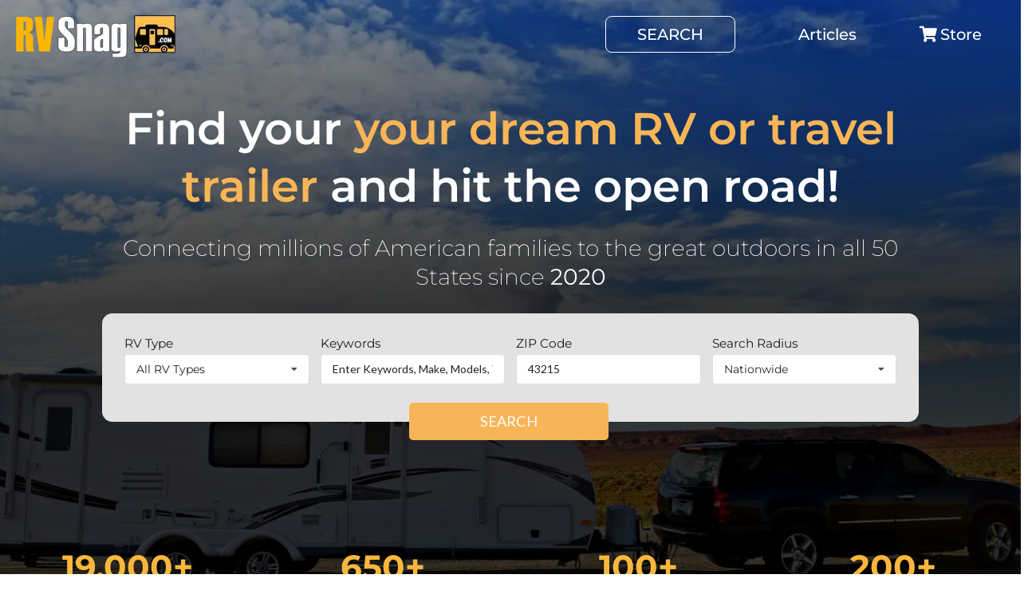

--- FILE ---
content_type: text/html; charset=UTF-8
request_url: https://www.rvsnag.com/active-listings/2021-Entegra-Accolade-Motorhomes-a6c394
body_size: 301530
content:
<!DOCTYPE html><html lang="en"><head><meta charSet="utf-8"/><meta http-equiv="x-ua-compatible" content="ie=edge"/><meta name="viewport" content="width=device-width, initial-scale=1, shrink-to-fit=no"/><meta name="generator" content="Gatsby 5.13.7"/><meta name="theme-color" content="#6b37bf"/><meta charSet="utf-8" data-gatsby-head="true"/><meta name="referrer" content="strict-origin-when-cross-origin" data-gatsby-head="true"/><meta name="viewport" content="width=device-width, initial-scale=1.0" data-gatsby-head="true"/><meta name="robots" content="index, follow" data-gatsby-head="true"/><meta name="description" content="Love camping? Find new and used RVs, Travel Trailers, and Motorhomes at RVSnag. Find amazing camping gear, travel tips and camping information at RVSnag." data-gatsby-head="true"/><meta name="image" content="https://www.rvsnag.com/static/5b144e6da275e0f2a178e98646a577de/favicon.png" data-gatsby-head="true"/><meta property="og:title" content="RVSnag" data-gatsby-head="true"/><meta property="og:url" content="https://www.rvsnag.com" data-gatsby-head="true"/><meta property="og:description" content="Love camping? Find new and used RVs, Travel Trailers, and Motorhomes at RVSnag. Find amazing camping gear, travel tips and camping information at RVSnag." data-gatsby-head="true"/><meta property="og:site_name" content="RVSnag" data-gatsby-head="true"/><meta property="og:title" content="RVSnag" data-gatsby-head="true"/><meta property="og:type" content="website" data-gatsby-head="true"/><meta property="og:image" content="https://www.rvsnag.com/static/5b144e6da275e0f2a178e98646a577de/favicon.png" data-gatsby-head="true"/><meta name="twitter:card" content="summary_large_image" data-gatsby-head="true"/><meta name="twitter:image" content="https://www.rvsnag.com/static/5b144e6da275e0f2a178e98646a577de/favicon.png" data-gatsby-head="true"/><meta name="twitter:image:alt" data-gatsby-head="true"/><meta name="twitter:site" content="@RVSnag_Com" data-gatsby-head="true"/><meta name="twitter:title" content="RVSnag" data-gatsby-head="true"/><meta name="twitter:url" content="https://www.rvsnag.com" data-gatsby-head="true"/><meta name="twitter:description" content="Love camping? Find new and used RVs, Travel Trailers, and Motorhomes at RVSnag. Find amazing camping gear, travel tips and camping information at RVSnag." data-gatsby-head="true"/><meta name="twitter:creator" content="RVSnag_Com" data-gatsby-head="true"/><style data-href="/styles.5b95e5f61f82e7ded712.css" data-identity="gatsby-global-css">@charset "UTF-8";@import url(https://fonts.googleapis.com/css?family=Lato:400,700,400italic,700italic&subset=latin);.navHeader-module--navHeaderContainer--159ce{color:#fff;left:0;margin:0!important;min-height:75px;position:fixed;top:-1px;transition:background-color .4s;width:100%;z-index:10000}/*!
 * # Semantic UI 2.5.0 - Reset
 * http://github.com/semantic-org/semantic-ui/
 *
 *
 * Released under the MIT license
 * http://opensource.org/licenses/MIT
 *
 */*,:after,:before{box-sizing:inherit}html{box-sizing:border-box}input[type=email],input[type=password],input[type=search],input[type=text]{-webkit-appearance:none;-moz-appearance:none}/*! normalize.css v7.0.0 | MIT License | github.com/necolas/normalize.css */html{-ms-text-size-adjust:100%;-webkit-text-size-adjust:100%;line-height:1.15}article,aside,footer,header,nav,section{display:block}h1{font-size:2em;margin:.67em 0}figcaption,figure,main{display:block}figure{margin:1em 40px}hr{box-sizing:content-box;height:0;overflow:visible}pre{font-family:monospace,monospace;font-size:1em}a{-webkit-text-decoration-skip:objects;background-color:transparent}abbr[title]{border-bottom:none;text-decoration:underline;-webkit-text-decoration:underline dotted;text-decoration:underline dotted}b,strong{font-weight:inherit;font-weight:bolder}code,kbd,samp{font-family:monospace,monospace;font-size:1em}dfn{font-style:italic}mark{background-color:#ff0;color:#000}small{font-size:80%}sub,sup{font-size:75%;line-height:0;position:relative;vertical-align:baseline}sub{bottom:-.25em}sup{top:-.5em}audio,video{display:inline-block}audio:not([controls]){display:none;height:0}img{border-style:none}svg:not(:root){overflow:hidden}button,input,optgroup,select,textarea{font-family:sans-serif;font-size:100%;line-height:1.15;margin:0}button,input{overflow:visible}button,select{text-transform:none}[type=reset],[type=submit],button,html [type=button]{-webkit-appearance:button}[type=button]::-moz-focus-inner,[type=reset]::-moz-focus-inner,[type=submit]::-moz-focus-inner,button::-moz-focus-inner{border-style:none;padding:0}[type=button]:-moz-focusring,[type=reset]:-moz-focusring,[type=submit]:-moz-focusring,button:-moz-focusring{outline:1px dotted ButtonText}fieldset{padding:.35em .75em .625em}legend{box-sizing:border-box;color:inherit;display:table;max-width:100%;padding:0;white-space:normal}progress{display:inline-block;vertical-align:baseline}textarea{overflow:auto}[type=checkbox],[type=radio]{box-sizing:border-box;padding:0}[type=number]::-webkit-inner-spin-button,[type=number]::-webkit-outer-spin-button{height:auto}[type=search]{-webkit-appearance:textfield;outline-offset:-2px}[type=search]::-webkit-search-cancel-button,[type=search]::-webkit-search-decoration{-webkit-appearance:none}::-webkit-file-upload-button{-webkit-appearance:button;font:inherit}details,menu{display:block}summary{display:list-item}canvas{display:inline-block}[hidden],template{display:none}/*!
 * # Semantic UI 2.5.0 - Site
 * http://github.com/semantic-org/semantic-ui/
 *
 *
 * Released under the MIT license
 * http://opensource.org/licenses/MIT
 *
 */body,html{height:100%}html{font-size:14px}body{font-smoothing:antialiased;background:#fff;color:rgba(0,0,0,.87);font-size:14px;line-height:1.4285em;margin:0;min-width:320px;overflow-x:hidden}body,h1,h2,h3,h4,h5{font-family:Lato,Helvetica Neue,Arial,Helvetica,sans-serif;padding:0}h1,h2,h3,h4,h5{font-weight:700;line-height:1.28571429em;margin:calc(2rem - .14286em) 0 1rem}h1{font-size:2rem;min-height:1rem}h2{font-size:1.71428571rem}h3{font-size:1.28571429rem}h4{font-size:1.07142857rem}h5{font-size:1rem}h1:first-child,h2:first-child,h3:first-child,h4:first-child,h5:first-child{margin-top:0}h1:last-child,h2:last-child,h3:last-child,h4:last-child,h5:last-child{margin-bottom:0}p{line-height:1.4285em;margin:0 0 1em}p:first-child{margin-top:0}p:last-child{margin-bottom:0}a{color:#4183c4}a,a:hover{text-decoration:none}a:hover{color:#1e70bf}::-webkit-selection{background-color:#cce2ff;color:rgba(0,0,0,.87)}::selection{background-color:#cce2ff;color:rgba(0,0,0,.87)}input::-webkit-selection,textarea::-webkit-selection{background-color:hsla(0,0%,39%,.4);color:rgba(0,0,0,.87)}input::selection,textarea::selection{background-color:hsla(0,0%,39%,.4);color:rgba(0,0,0,.87)}body ::-webkit-scrollbar{-webkit-appearance:none;height:10px;width:10px}body ::-webkit-scrollbar-track{background:rgba(0,0,0,.1);border-radius:0}body ::-webkit-scrollbar-thumb{background:rgba(0,0,0,.25);border-radius:5px;cursor:pointer;-webkit-transition:color .2s ease;transition:color .2s ease}body ::-webkit-scrollbar-thumb:window-inactive{background:rgba(0,0,0,.15)}body ::-webkit-scrollbar-thumb:hover{background:hsla(202,5%,52%,.8)}body .ui.inverted::-webkit-scrollbar-track{background:hsla(0,0%,100%,.1)}body .ui.inverted::-webkit-scrollbar-thumb{background:hsla(0,0%,100%,.25)}body .ui.inverted::-webkit-scrollbar-thumb:window-inactive{background:hsla(0,0%,100%,.15)}body .ui.inverted::-webkit-scrollbar-thumb:hover{background:hsla(0,0%,100%,.35)}/*!
 * # Semantic UI 2.5.0 - Button
 * http://github.com/semantic-org/semantic-ui/
 *
 *
 * Released under the MIT license
 * http://opensource.org/licenses/MIT
 *
 */.ui.button{-webkit-tap-highlight-color:transparent;background:#e0e1e2 none;border:none;border-radius:.28571429rem;color:rgba(0,0,0,.6);cursor:pointer;display:inline-block;font-family:Lato,Helvetica Neue,Arial,Helvetica,sans-serif;font-style:normal;font-weight:700;line-height:1em;margin:0 .25em 0 0;min-height:1em;outline:0;padding:.78571429em 1.5em;text-align:center;text-decoration:none;text-shadow:none;text-transform:none;transition:opacity .1s ease,background-color .1s ease,color .1s ease,box-shadow .1s ease,background .1s ease;-webkit-user-select:none;user-select:none;vertical-align:baseline;will-change:""}.ui.button,.ui.button:hover{box-shadow:inset 0 0 0 1px transparent,inset 0 0 0 0 rgba(34,36,38,.15)}.ui.button:hover{background-color:#cacbcd;background-image:none;color:rgba(0,0,0,.8)}.ui.button:hover .icon{opacity:.85}.ui.button:focus{background-color:#cacbcd;background-image:""!important;box-shadow:""!important;color:rgba(0,0,0,.8)}.ui.button:focus .icon{opacity:.85}.ui.active.button:active,.ui.button:active{background-color:#babbbc;background-image:"";box-shadow:inset 0 0 0 1px transparent,none;color:rgba(0,0,0,.9)}.ui.active.button{box-shadow:inset 0 0 0 1px transparent}.ui.active.button,.ui.active.button:hover{color:rgba(0,0,0,.95)}.ui.active.button,.ui.active.button:active,.ui.active.button:hover{background-color:#c0c1c2;background-image:none}.ui.loading.loading.loading.loading.loading.loading.button{color:transparent!important;cursor:default;opacity:1;pointer-events:auto;position:relative;text-shadow:none!important;transition:all 0s linear,opacity .1s ease}.ui.loading.button:before{border:.2em solid rgba(0,0,0,.15);border-radius:500rem}.ui.loading.button:after,.ui.loading.button:before{content:"";height:1.28571429em;left:50%;margin:-.64285714em 0 0 -.64285714em;position:absolute;top:50%;width:1.28571429em}.ui.loading.button:after{animation:button-spin .6s linear;animation-iteration-count:infinite;border:.2em solid transparent;border-radius:500rem;border-top-color:#fff;box-shadow:0 0 0 1px transparent}.ui.labeled.icon.loading.button .icon{background-color:transparent;box-shadow:none}@keyframes button-spin{0%{transform:rotate(0)}to{transform:rotate(1turn)}}.ui.basic.loading.button:not(.inverted):before{border-color:rgba(0,0,0,.1)}.ui.basic.loading.button:not(.inverted):after{border-top-color:#767676}.ui.button:disabled,.ui.buttons .disabled.button,.ui.disabled.active.button,.ui.disabled.button,.ui.disabled.button:hover{background-image:none!important;box-shadow:none!important;cursor:default;opacity:.45!important;pointer-events:none!important}.ui.basic.buttons .ui.disabled.button{border-color:rgba(34,36,38,.5)}.ui.animated.button{overflow:hidden;padding-right:0!important;position:relative;vertical-align:middle;z-index:1}.ui.animated.button .content{will-change:transform,opacity}.ui.animated.button .visible.content{margin-right:1.5em;position:relative}.ui.animated.button .hidden.content{position:absolute;width:100%}.ui.animated.button .hidden.content,.ui.animated.button .visible.content{transition:right .3s ease 0s}.ui.animated.button .visible.content{left:auto;right:0}.ui.animated.button .hidden.content{left:auto;margin-top:-.5em;right:-100%;top:50%}.ui.animated.button:focus .visible.content,.ui.animated.button:hover .visible.content{left:auto;right:200%}.ui.animated.button:focus .hidden.content,.ui.animated.button:hover .hidden.content{left:auto;right:0}.ui.vertical.animated.button .hidden.content,.ui.vertical.animated.button .visible.content{transition:top .3s ease,transform .3s ease}.ui.vertical.animated.button .visible.content{right:auto;transform:translateY(0)}.ui.vertical.animated.button .hidden.content{left:0;right:auto;top:-50%}.ui.vertical.animated.button:focus .visible.content,.ui.vertical.animated.button:hover .visible.content{right:auto;transform:translateY(200%)}.ui.vertical.animated.button:focus .hidden.content,.ui.vertical.animated.button:hover .hidden.content{right:auto;top:50%}.ui.fade.animated.button .hidden.content,.ui.fade.animated.button .visible.content{transition:opacity .3s ease,transform .3s ease}.ui.fade.animated.button .visible.content{left:auto;opacity:1;right:auto;transform:scale(1)}.ui.fade.animated.button .hidden.content{left:0;opacity:0;right:auto;transform:scale(1.5)}.ui.fade.animated.button:focus .visible.content,.ui.fade.animated.button:hover .visible.content{left:auto;opacity:0;right:auto;transform:scale(.75)}.ui.fade.animated.button:focus .hidden.content,.ui.fade.animated.button:hover .hidden.content{left:0;opacity:1;right:auto;transform:scale(1)}.ui.inverted.button{background:transparent none;box-shadow:inset 0 0 0 2px #fff!important;color:#fff;text-shadow:none!important}.ui.inverted.buttons .button{margin:0 0 0 -2px}.ui.inverted.buttons .button:first-child{margin-left:0}.ui.inverted.vertical.buttons .button{margin:0 0 -2px}.ui.inverted.vertical.buttons .button:first-child{margin-top:0}.ui.inverted.button.active,.ui.inverted.button:focus,.ui.inverted.button:hover{background:#fff;box-shadow:inset 0 0 0 2px #fff!important;color:rgba(0,0,0,.8)}.ui.inverted.button.active:focus{background:#dcddde;box-shadow:inset 0 0 0 2px #dcddde!important;color:rgba(0,0,0,.8)}.ui.labeled.button:not(.icon){background:0 0!important;border:none!important;box-shadow:none!important;display:inline-flex;flex-direction:row;padding:0!important}.ui.labeled.button>.button{margin:0}.ui.labeled.button>.label{align-items:center;border-color:rgba(34,36,38,.15);display:flex;font-size:1em;margin:0 0 0 -1px!important;padding:""}.ui.labeled.button>.tag.label:before{height:1.85em;width:1.85em}.ui.labeled.button:not([class*="left labeled"])>.button{border-bottom-right-radius:0;border-top-right-radius:0}.ui.labeled.button:not([class*="left labeled"])>.label,.ui[class*="left labeled"].button>.button{border-bottom-left-radius:0;border-top-left-radius:0}.ui[class*="left labeled"].button>.label{border-bottom-right-radius:0;border-top-right-radius:0}.ui.facebook.button{background-color:#3b5998;background-image:none;box-shadow:inset 0 0 0 0 rgba(34,36,38,.15);color:#fff;text-shadow:none}.ui.facebook.button:hover{background-color:#304d8a;color:#fff;text-shadow:none}.ui.facebook.button:active{background-color:#2d4373;color:#fff;text-shadow:none}.ui.twitter.button{background-color:#55acee;background-image:none;box-shadow:inset 0 0 0 0 rgba(34,36,38,.15);color:#fff;text-shadow:none}.ui.twitter.button:hover{background-color:#35a2f4;color:#fff;text-shadow:none}.ui.twitter.button:active{background-color:#2795e9;color:#fff;text-shadow:none}.ui.google.plus.button{background-color:#dd4b39;background-image:none;box-shadow:inset 0 0 0 0 rgba(34,36,38,.15);color:#fff;text-shadow:none}.ui.google.plus.button:hover{background-color:#e0321c;color:#fff;text-shadow:none}.ui.google.plus.button:active{background-color:#c23321;color:#fff;text-shadow:none}.ui.linkedin.button{background-color:#1f88be;color:#fff;text-shadow:none}.ui.linkedin.button:hover{background-color:#147baf;color:#fff;text-shadow:none}.ui.linkedin.button:active{background-color:#186992;color:#fff;text-shadow:none}.ui.youtube.button{background-color:red;background-image:none;box-shadow:inset 0 0 0 0 rgba(34,36,38,.15);color:#fff;text-shadow:none}.ui.youtube.button:hover{background-color:#e60000;color:#fff;text-shadow:none}.ui.youtube.button:active{background-color:#c00;color:#fff;text-shadow:none}.ui.instagram.button{background-color:#49769c;background-image:none;box-shadow:inset 0 0 0 0 rgba(34,36,38,.15);color:#fff;text-shadow:none}.ui.instagram.button:hover{background-color:#3d698e;color:#fff;text-shadow:none}.ui.instagram.button:active{background-color:#395c79;color:#fff;text-shadow:none}.ui.pinterest.button{background-color:#bd081c;background-image:none;box-shadow:inset 0 0 0 0 rgba(34,36,38,.15);color:#fff;text-shadow:none}.ui.pinterest.button:hover{background-color:#ac0013;color:#fff;text-shadow:none}.ui.pinterest.button:active{background-color:#8c0615;color:#fff;text-shadow:none}.ui.vk.button{background-color:#4d7198;background-image:none;box-shadow:inset 0 0 0 0 rgba(34,36,38,.15);color:#fff}.ui.vk.button:hover{background-color:#41648a;color:#fff}.ui.vk.button:active{background-color:#3c5876;color:#fff}.ui.button>.icon:not(.button){color:"";height:.85714286em;opacity:.8;transition:opacity .1s ease;vertical-align:""}.ui.button:not(.icon)>.icon:not(.button):not(.dropdown),.ui.button>.icon:not(.button){margin:0 .42857143em 0 -.21428571em}.ui.button:not(.icon)>.right.icon:not(.button):not(.dropdown){margin:0 -.21428571em 0 .42857143em}.ui[class*="left floated"].button,.ui[class*="left floated"].buttons{float:left;margin-left:0;margin-right:.25em}.ui[class*="right floated"].button,.ui[class*="right floated"].buttons{float:right;margin-left:.25em;margin-right:0}.ui.compact.button,.ui.compact.buttons .button{padding:.58928571em 1.125em}.ui.compact.icon.button,.ui.compact.icon.buttons .button{padding:.58928571em}.ui.compact.labeled.icon.button,.ui.compact.labeled.icon.buttons .button{padding:.58928571em 3.69642857em}.ui.mini.button,.ui.mini.buttons .button,.ui.mini.buttons .or{font-size:.78571429rem}.ui.tiny.button,.ui.tiny.buttons .button,.ui.tiny.buttons .or{font-size:.85714286rem}.ui.small.button,.ui.small.buttons .button,.ui.small.buttons .or{font-size:.92857143rem}.ui.button,.ui.buttons .button,.ui.buttons .or{font-size:1rem}.ui.large.button,.ui.large.buttons .button,.ui.large.buttons .or{font-size:1.14285714rem}.ui.big.button,.ui.big.buttons .button,.ui.big.buttons .or{font-size:1.28571429rem}.ui.huge.button,.ui.huge.buttons .button,.ui.huge.buttons .or{font-size:1.42857143rem}.ui.massive.button,.ui.massive.buttons .button,.ui.massive.buttons .or{font-size:1.71428571rem}.ui.icon.button,.ui.icon.buttons .button{padding:.78571429em}.ui.icon.button>.icon,.ui.icon.buttons .button>.icon{margin:0!important;opacity:.9;vertical-align:top}.ui.basic.button,.ui.basic.buttons .button{background:transparent none!important;border-radius:.28571429rem;box-shadow:inset 0 0 0 1px rgba(34,36,38,.15);color:rgba(0,0,0,.6)!important;font-weight:400;text-shadow:none!important;text-transform:none}.ui.basic.buttons{border:1px solid rgba(34,36,38,.15);border-radius:.28571429rem;box-shadow:none}.ui.basic.buttons .button{border-radius:0}.ui.basic.button:focus,.ui.basic.button:hover,.ui.basic.buttons .button:focus,.ui.basic.buttons .button:hover{background:#fff!important;box-shadow:inset 0 0 0 1px rgba(34,36,38,.35),inset 0 0 0 0 rgba(34,36,38,.15);color:rgba(0,0,0,.8)!important}.ui.basic.button:active,.ui.basic.buttons .button:active{background:#f8f8f8!important;box-shadow:inset 0 0 0 1px rgba(0,0,0,.15),inset 0 1px 4px 0 rgba(34,36,38,.15);color:rgba(0,0,0,.9)!important}.ui.basic.active.button,.ui.basic.buttons .active.button{background:rgba(0,0,0,.05)!important;box-shadow:""!important;color:rgba(0,0,0,.95)!important}.ui.basic.active.button:hover,.ui.basic.buttons .active.button:hover{background-color:rgba(0,0,0,.05)}.ui.basic.buttons .button:hover{box-shadow:inset 0 0 0 1px rgba(34,36,38,.35),inset inset 0 0 0 0 rgba(34,36,38,.15)}.ui.basic.buttons .button:active{box-shadow:inset 0 0 0 1px rgba(0,0,0,.15),inset inset 0 1px 4px 0 rgba(34,36,38,.15)}.ui.basic.buttons .active.button{box-shadow:""!important}.ui.basic.inverted.button,.ui.basic.inverted.buttons .button{background-color:transparent!important;box-shadow:inset 0 0 0 2px hsla(0,0%,100%,.5)!important;color:#f9fafb!important}.ui.basic.inverted.button:focus,.ui.basic.inverted.button:hover,.ui.basic.inverted.buttons .button:focus,.ui.basic.inverted.buttons .button:hover{box-shadow:inset 0 0 0 2px #fff!important;color:#fff!important}.ui.basic.inverted.button:active,.ui.basic.inverted.buttons .button:active{background-color:hsla(0,0%,100%,.08)!important;box-shadow:inset 0 0 0 2px hsla(0,0%,100%,.9)!important;color:#fff!important}.ui.basic.inverted.active.button,.ui.basic.inverted.buttons .active.button{background-color:hsla(0,0%,100%,.08);box-shadow:inset 0 0 0 2px hsla(0,0%,100%,.7);color:#fff;text-shadow:none}.ui.basic.inverted.active.button:hover,.ui.basic.inverted.buttons .active.button:hover{background-color:hsla(0,0%,100%,.15);box-shadow:inset 0 0 0 2px #fff!important}.ui.basic.buttons .button{border-left:1px solid rgba(34,36,38,.15);box-shadow:none}.ui.basic.vertical.buttons .button{border-left:none;border-left-width:0;border-top:1px solid rgba(34,36,38,.15)}.ui.basic.vertical.buttons .button:first-child{border-top-width:0}.ui.labeled.icon.button,.ui.labeled.icon.buttons .button{padding-left:4.07142857em!important;padding-right:1.5em!important;position:relative}.ui.labeled.icon.button>.icon,.ui.labeled.icon.buttons>.button>.icon{background-color:rgba(0,0,0,.05);border-radius:0;border-bottom-left-radius:inherit;border-top-left-radius:inherit;box-shadow:inset -1px 0 0 0 transparent;color:"";height:100%;left:0;line-height:1;margin:0;position:absolute;text-align:center;top:0;width:2.57142857em}.ui[class*="right labeled"].icon.button{padding-left:1.5em!important;padding-right:4.07142857em!important}.ui[class*="right labeled"].icon.button>.icon{border-radius:0;border-bottom-right-radius:inherit;border-top-right-radius:inherit;box-shadow:inset 1px 0 0 0 transparent;left:auto;right:0}.ui.labeled.icon.button>.icon:after,.ui.labeled.icon.button>.icon:before,.ui.labeled.icon.buttons>.button>.icon:after,.ui.labeled.icon.buttons>.button>.icon:before{display:block;position:absolute;text-align:center;top:50%;transform:translateY(-50%);width:100%}.ui.labeled.icon.button>.icon.loading{animation:none}.ui.labeled.icon.button>.icon.loading:before{animation:labeled-button-icon-loading 2s linear infinite}@keyframes labeled-button-icon-loading{0%{transform:translateY(-50%) rotate(0)}to{transform:translateY(-50%) rotate(1turn)}}.ui.labeled.icon.buttons .button>.icon{border-radius:0}.ui.labeled.icon.buttons .button:first-child>.icon{border-bottom-left-radius:.28571429rem;border-top-left-radius:.28571429rem}.ui.labeled.icon.buttons .button:last-child>.icon{border-bottom-right-radius:.28571429rem;border-top-right-radius:.28571429rem}.ui.vertical.labeled.icon.buttons .button:first-child>.icon{border-radius:0;border-top-left-radius:.28571429rem}.ui.vertical.labeled.icon.buttons .button:last-child>.icon{border-radius:0;border-bottom-left-radius:.28571429rem}.ui.fluid[class*="left labeled"].icon.button,.ui.fluid[class*="right labeled"].icon.button{padding-left:1.5em!important;padding-right:1.5em!important}.ui.button.toggle.active,.ui.buttons .button.toggle.active,.ui.toggle.buttons .active.button{background-color:#21ba45!important;box-shadow:none!important;color:#fff!important;text-shadow:none}.ui.button.toggle.active:hover{background-color:#16ab39!important;color:#fff!important;text-shadow:none}.ui.circular.button{border-radius:10em}.ui.circular.button>.icon{vertical-align:baseline;width:1em}.ui.buttons .or{height:2.57142857em;position:relative;width:.3em;z-index:3}.ui.buttons .or:before{background-color:#fff;border-radius:500rem;box-shadow:inset 0 0 0 1px transparent;color:rgba(0,0,0,.4);content:"or";font-style:normal;font-weight:700;height:1.78571429em;left:50%;line-height:1.78571429em;margin-left:-.89285714em;margin-top:-.89285714em;position:absolute;text-align:center;text-shadow:none;top:50%;width:1.78571429em}.ui.buttons .or[data-text]:before{content:attr(data-text)}.ui.fluid.buttons .or{width:0!important}.ui.fluid.buttons .or:after{display:none}.ui.attached.button{border-radius:0;box-shadow:0 0 0 1px rgba(34,36,38,.15)!important;display:block;margin:0;position:relative}.ui.attached.top.button{border-radius:.28571429rem .28571429rem 0 0}.ui.attached.bottom.button{border-radius:0 0 .28571429rem .28571429rem}.ui.left.attached.button{border-left:none;border-radius:.28571429rem 0 0 .28571429rem;display:inline-block;padding-right:.75em;text-align:right}.ui.right.attached.button{border-radius:0 .28571429rem .28571429rem 0;display:inline-block;padding-left:.75em;text-align:left}.ui.attached.buttons{border-radius:0;display:flex;margin-left:-1px;margin-right:-1px;position:relative;width:auto!important;z-index:2}.ui.attached.buttons .button{margin:0}.ui.attached.buttons .button:first-child,.ui.attached.buttons .button:last-child{border-radius:0}.ui[class*="top attached"].buttons{border-radius:.28571429rem .28571429rem 0 0;margin-bottom:-1px}.ui[class*="top attached"].buttons .button:first-child{border-radius:.28571429rem 0 0 0}.ui[class*="top attached"].buttons .button:last-child{border-radius:0 .28571429rem 0 0}.ui[class*="bottom attached"].buttons{border-radius:0 0 .28571429rem .28571429rem;margin-top:-1px}.ui[class*="bottom attached"].buttons .button:first-child{border-radius:0 0 0 .28571429rem}.ui[class*="bottom attached"].buttons .button:last-child{border-radius:0 0 .28571429rem 0}.ui[class*="left attached"].buttons{border-radius:0 .28571429rem .28571429rem 0;display:inline-flex;margin-left:-1px;margin-right:0}.ui[class*="left attached"].buttons .button:first-child{border-radius:0 .28571429rem 0 0;margin-left:-1px}.ui[class*="left attached"].buttons .button:last-child{border-radius:0 0 .28571429rem 0;margin-left:-1px}.ui[class*="right attached"].buttons{border-radius:.28571429rem 0 0 .28571429rem;display:inline-flex;margin-left:0;margin-right:-1px}.ui[class*="right attached"].buttons .button:first-child{border-radius:.28571429rem 0 0 0;margin-left:-1px}.ui[class*="right attached"].buttons .button:last-child{border-radius:0 0 0 .28571429rem;margin-left:-1px}.ui.fluid.button,.ui.fluid.buttons{width:100%}.ui.fluid.button{display:block}.ui.two.buttons{width:100%}.ui.two.buttons>.button{width:50%}.ui.three.buttons{width:100%}.ui.three.buttons>.button{width:33.333%}.ui.four.buttons{width:100%}.ui.four.buttons>.button{width:25%}.ui.five.buttons{width:100%}.ui.five.buttons>.button{width:20%}.ui.six.buttons{width:100%}.ui.six.buttons>.button{width:16.666%}.ui.seven.buttons{width:100%}.ui.seven.buttons>.button{width:14.285%}.ui.eight.buttons{width:100%}.ui.eight.buttons>.button{width:12.5%}.ui.nine.buttons{width:100%}.ui.nine.buttons>.button{width:11.11%}.ui.ten.buttons{width:100%}.ui.ten.buttons>.button{width:10%}.ui.eleven.buttons{width:100%}.ui.eleven.buttons>.button{width:9.09%}.ui.twelve.buttons{width:100%}.ui.twelve.buttons>.button{width:8.3333%}.ui.fluid.vertical.buttons,.ui.fluid.vertical.buttons>.button{display:flex;width:auto}.ui.two.vertical.buttons>.button{height:50%}.ui.three.vertical.buttons>.button{height:33.333%}.ui.four.vertical.buttons>.button{height:25%}.ui.five.vertical.buttons>.button{height:20%}.ui.six.vertical.buttons>.button{height:16.666%}.ui.seven.vertical.buttons>.button{height:14.285%}.ui.eight.vertical.buttons>.button{height:12.5%}.ui.nine.vertical.buttons>.button{height:11.11%}.ui.ten.vertical.buttons>.button{height:10%}.ui.eleven.vertical.buttons>.button{height:9.09%}.ui.twelve.vertical.buttons>.button{height:8.3333%}.ui.black.button,.ui.black.buttons .button{background-color:#1b1c1d;background-image:none;color:#fff;text-shadow:none}.ui.black.button{box-shadow:inset 0 0 0 0 rgba(34,36,38,.15)}.ui.black.button:hover,.ui.black.buttons .button:hover{background-color:#27292a;color:#fff;text-shadow:none}.ui.black.button:focus,.ui.black.buttons .button:focus{background-color:#2f3032;color:#fff;text-shadow:none}.ui.black.button:active,.ui.black.buttons .button:active{background-color:#343637;color:#fff;text-shadow:none}.ui.black.active.button,.ui.black.button .active.button:active,.ui.black.buttons .active.button,.ui.black.buttons .active.button:active{background-color:#0f0f10;color:#fff;text-shadow:none}.ui.basic.black.button,.ui.basic.black.buttons .button{box-shadow:inset 0 0 0 1px #1b1c1d!important;color:#1b1c1d!important}.ui.basic.black.button:hover,.ui.basic.black.buttons .button:hover{background:0 0!important;box-shadow:inset 0 0 0 1px #27292a!important;color:#27292a!important}.ui.basic.black.button:focus,.ui.basic.black.buttons .button:focus{background:0 0!important;box-shadow:inset 0 0 0 1px #2f3032!important;color:#27292a!important}.ui.basic.black.active.button,.ui.basic.black.buttons .active.button{background:0 0!important;box-shadow:inset 0 0 0 1px #0f0f10!important;color:#343637!important}.ui.basic.black.button:active,.ui.basic.black.buttons .button:active{box-shadow:inset 0 0 0 1px #343637!important;color:#343637!important}.ui.buttons:not(.vertical)>.basic.black.button:not(:first-child){margin-left:-1px}.ui.inverted.black.button,.ui.inverted.black.buttons .button{background-color:transparent;box-shadow:inset 0 0 0 2px #d4d4d5!important;color:#fff}.ui.inverted.black.button.active,.ui.inverted.black.button:active,.ui.inverted.black.button:focus,.ui.inverted.black.button:hover,.ui.inverted.black.buttons .button.active,.ui.inverted.black.buttons .button:active,.ui.inverted.black.buttons .button:focus,.ui.inverted.black.buttons .button:hover{box-shadow:none!important;color:#fff}.ui.inverted.black.active.button,.ui.inverted.black.button:active,.ui.inverted.black.button:focus,.ui.inverted.black.button:hover,.ui.inverted.black.buttons .active.button,.ui.inverted.black.buttons .button:active,.ui.inverted.black.buttons .button:focus,.ui.inverted.black.buttons .button:hover{background-color:#000}.ui.inverted.black.basic.button,.ui.inverted.black.basic.buttons .button,.ui.inverted.black.buttons .basic.button{background-color:transparent;box-shadow:inset 0 0 0 2px hsla(0,0%,100%,.5)!important;color:#fff!important}.ui.inverted.black.basic.button:hover,.ui.inverted.black.basic.buttons .button:hover,.ui.inverted.black.buttons .basic.button:hover{box-shadow:inset 0 0 0 2px #000!important;color:#fff!important}.ui.inverted.black.basic.button:focus,.ui.inverted.black.basic.buttons .button:focus{box-shadow:inset 0 0 0 2px #000!important;color:#545454!important}.ui.inverted.black.basic.active.button,.ui.inverted.black.basic.button:active,.ui.inverted.black.basic.buttons .active.button,.ui.inverted.black.basic.buttons .button:active,.ui.inverted.black.buttons .basic.active.button,.ui.inverted.black.buttons .basic.button:active{box-shadow:inset 0 0 0 2px #000!important;color:#fff!important}.ui.grey.button,.ui.grey.buttons .button{background-color:#767676;background-image:none;color:#fff;text-shadow:none}.ui.grey.button{box-shadow:inset 0 0 0 0 rgba(34,36,38,.15)}.ui.grey.button:hover,.ui.grey.buttons .button:hover{background-color:#838383;color:#fff;text-shadow:none}.ui.grey.button:focus,.ui.grey.buttons .button:focus{background-color:#8a8a8a;color:#fff;text-shadow:none}.ui.grey.button:active,.ui.grey.buttons .button:active{background-color:#909090;color:#fff;text-shadow:none}.ui.grey.active.button,.ui.grey.button .active.button:active,.ui.grey.buttons .active.button,.ui.grey.buttons .active.button:active{background-color:#696969;color:#fff;text-shadow:none}.ui.basic.grey.button,.ui.basic.grey.buttons .button{box-shadow:inset 0 0 0 1px #767676!important;color:#767676!important}.ui.basic.grey.button:hover,.ui.basic.grey.buttons .button:hover{background:0 0!important;box-shadow:inset 0 0 0 1px #838383!important;color:#838383!important}.ui.basic.grey.button:focus,.ui.basic.grey.buttons .button:focus{background:0 0!important;box-shadow:inset 0 0 0 1px #8a8a8a!important;color:#838383!important}.ui.basic.grey.active.button,.ui.basic.grey.buttons .active.button{background:0 0!important;box-shadow:inset 0 0 0 1px #696969!important;color:#909090!important}.ui.basic.grey.button:active,.ui.basic.grey.buttons .button:active{box-shadow:inset 0 0 0 1px #909090!important;color:#909090!important}.ui.buttons:not(.vertical)>.basic.grey.button:not(:first-child){margin-left:-1px}.ui.inverted.grey.button,.ui.inverted.grey.buttons .button{background-color:transparent;box-shadow:inset 0 0 0 2px #d4d4d5!important;color:#fff}.ui.inverted.grey.button.active,.ui.inverted.grey.button:active,.ui.inverted.grey.button:focus,.ui.inverted.grey.button:hover,.ui.inverted.grey.buttons .button.active,.ui.inverted.grey.buttons .button:active,.ui.inverted.grey.buttons .button:focus,.ui.inverted.grey.buttons .button:hover{box-shadow:none!important;color:rgba(0,0,0,.6)}.ui.inverted.grey.button:hover,.ui.inverted.grey.buttons .button:hover{background-color:#cfd0d2}.ui.inverted.grey.button:focus,.ui.inverted.grey.buttons .button:focus{background-color:#c7c9cb}.ui.inverted.grey.active.button,.ui.inverted.grey.buttons .active.button{background-color:#cfd0d2}.ui.inverted.grey.button:active,.ui.inverted.grey.buttons .button:active{background-color:#c2c4c5}.ui.inverted.grey.basic.button,.ui.inverted.grey.basic.buttons .button,.ui.inverted.grey.buttons .basic.button{background-color:transparent;box-shadow:inset 0 0 0 2px hsla(0,0%,100%,.5)!important;color:#fff!important}.ui.inverted.grey.basic.button:hover,.ui.inverted.grey.basic.buttons .button:hover,.ui.inverted.grey.buttons .basic.button:hover{box-shadow:inset 0 0 0 2px #cfd0d2!important;color:#fff!important}.ui.inverted.grey.basic.button:focus,.ui.inverted.grey.basic.buttons .button:focus{box-shadow:inset 0 0 0 2px #c7c9cb!important;color:#dcddde!important}.ui.inverted.grey.basic.active.button,.ui.inverted.grey.basic.buttons .active.button,.ui.inverted.grey.buttons .basic.active.button{box-shadow:inset 0 0 0 2px #cfd0d2!important;color:#fff!important}.ui.inverted.grey.basic.button:active,.ui.inverted.grey.basic.buttons .button:active,.ui.inverted.grey.buttons .basic.button:active{box-shadow:inset 0 0 0 2px #c2c4c5!important;color:#fff!important}.ui.brown.button,.ui.brown.buttons .button{background-color:#a5673f;background-image:none;color:#fff;text-shadow:none}.ui.brown.button{box-shadow:inset 0 0 0 0 rgba(34,36,38,.15)}.ui.brown.button:hover,.ui.brown.buttons .button:hover{background-color:#975b33;color:#fff;text-shadow:none}.ui.brown.button:focus,.ui.brown.buttons .button:focus{background-color:#90532b;color:#fff;text-shadow:none}.ui.brown.button:active,.ui.brown.buttons .button:active{background-color:#805031;color:#fff;text-shadow:none}.ui.brown.active.button,.ui.brown.button .active.button:active,.ui.brown.buttons .active.button,.ui.brown.buttons .active.button:active{background-color:#995a31;color:#fff;text-shadow:none}.ui.basic.brown.button,.ui.basic.brown.buttons .button{box-shadow:inset 0 0 0 1px #a5673f!important;color:#a5673f!important}.ui.basic.brown.button:hover,.ui.basic.brown.buttons .button:hover{background:0 0!important;box-shadow:inset 0 0 0 1px #975b33!important;color:#975b33!important}.ui.basic.brown.button:focus,.ui.basic.brown.buttons .button:focus{background:0 0!important;box-shadow:inset 0 0 0 1px #90532b!important;color:#975b33!important}.ui.basic.brown.active.button,.ui.basic.brown.buttons .active.button{background:0 0!important;box-shadow:inset 0 0 0 1px #995a31!important;color:#805031!important}.ui.basic.brown.button:active,.ui.basic.brown.buttons .button:active{box-shadow:inset 0 0 0 1px #805031!important;color:#805031!important}.ui.buttons:not(.vertical)>.basic.brown.button:not(:first-child){margin-left:-1px}.ui.inverted.brown.button,.ui.inverted.brown.buttons .button{background-color:transparent;box-shadow:inset 0 0 0 2px #d67c1c!important;color:#d67c1c}.ui.inverted.brown.button.active,.ui.inverted.brown.button:active,.ui.inverted.brown.button:focus,.ui.inverted.brown.button:hover,.ui.inverted.brown.buttons .button.active,.ui.inverted.brown.buttons .button:active,.ui.inverted.brown.buttons .button:focus,.ui.inverted.brown.buttons .button:hover{box-shadow:none!important;color:#fff}.ui.inverted.brown.button:hover,.ui.inverted.brown.buttons .button:hover{background-color:#c86f11}.ui.inverted.brown.button:focus,.ui.inverted.brown.buttons .button:focus{background-color:#c16808}.ui.inverted.brown.active.button,.ui.inverted.brown.buttons .active.button{background-color:#cc6f0d}.ui.inverted.brown.button:active,.ui.inverted.brown.buttons .button:active{background-color:#a96216}.ui.inverted.brown.basic.button,.ui.inverted.brown.basic.buttons .button,.ui.inverted.brown.buttons .basic.button{background-color:transparent;box-shadow:inset 0 0 0 2px hsla(0,0%,100%,.5)!important;color:#fff!important}.ui.inverted.brown.basic.button:hover,.ui.inverted.brown.basic.buttons .button:hover,.ui.inverted.brown.buttons .basic.button:hover{box-shadow:inset 0 0 0 2px #c86f11!important;color:#d67c1c!important}.ui.inverted.brown.basic.button:focus,.ui.inverted.brown.basic.buttons .button:focus{box-shadow:inset 0 0 0 2px #c16808!important;color:#d67c1c!important}.ui.inverted.brown.basic.active.button,.ui.inverted.brown.basic.buttons .active.button,.ui.inverted.brown.buttons .basic.active.button{box-shadow:inset 0 0 0 2px #cc6f0d!important;color:#d67c1c!important}.ui.inverted.brown.basic.button:active,.ui.inverted.brown.basic.buttons .button:active,.ui.inverted.brown.buttons .basic.button:active{box-shadow:inset 0 0 0 2px #a96216!important;color:#d67c1c!important}.ui.blue.button,.ui.blue.buttons .button{background-color:#2185d0;background-image:none;color:#fff;text-shadow:none}.ui.blue.button{box-shadow:inset 0 0 0 0 rgba(34,36,38,.15)}.ui.blue.button:hover,.ui.blue.buttons .button:hover{background-color:#1678c2;color:#fff;text-shadow:none}.ui.blue.button:focus,.ui.blue.buttons .button:focus{background-color:#0d71bb;color:#fff;text-shadow:none}.ui.blue.button:active,.ui.blue.buttons .button:active{background-color:#1a69a4;color:#fff;text-shadow:none}.ui.blue.active.button,.ui.blue.button .active.button:active,.ui.blue.buttons .active.button,.ui.blue.buttons .active.button:active{background-color:#1279c6;color:#fff;text-shadow:none}.ui.basic.blue.button,.ui.basic.blue.buttons .button{box-shadow:inset 0 0 0 1px #2185d0!important;color:#2185d0!important}.ui.basic.blue.button:hover,.ui.basic.blue.buttons .button:hover{background:0 0!important;box-shadow:inset 0 0 0 1px #1678c2!important;color:#1678c2!important}.ui.basic.blue.button:focus,.ui.basic.blue.buttons .button:focus{background:0 0!important;box-shadow:inset 0 0 0 1px #0d71bb!important;color:#1678c2!important}.ui.basic.blue.active.button,.ui.basic.blue.buttons .active.button{background:0 0!important;box-shadow:inset 0 0 0 1px #1279c6!important;color:#1a69a4!important}.ui.basic.blue.button:active,.ui.basic.blue.buttons .button:active{box-shadow:inset 0 0 0 1px #1a69a4!important;color:#1a69a4!important}.ui.buttons:not(.vertical)>.basic.blue.button:not(:first-child){margin-left:-1px}.ui.inverted.blue.button,.ui.inverted.blue.buttons .button{background-color:transparent;box-shadow:inset 0 0 0 2px #54c8ff!important;color:#54c8ff}.ui.inverted.blue.button.active,.ui.inverted.blue.button:active,.ui.inverted.blue.button:focus,.ui.inverted.blue.button:hover,.ui.inverted.blue.buttons .button.active,.ui.inverted.blue.buttons .button:active,.ui.inverted.blue.buttons .button:focus,.ui.inverted.blue.buttons .button:hover{box-shadow:none!important;color:#fff}.ui.inverted.blue.button:hover,.ui.inverted.blue.buttons .button:hover{background-color:#3ac0ff}.ui.inverted.blue.button:focus,.ui.inverted.blue.buttons .button:focus{background-color:#2bbbff}.ui.inverted.blue.active.button,.ui.inverted.blue.buttons .active.button{background-color:#3ac0ff}.ui.inverted.blue.button:active,.ui.inverted.blue.buttons .button:active{background-color:#21b8ff}.ui.inverted.blue.basic.button,.ui.inverted.blue.basic.buttons .button,.ui.inverted.blue.buttons .basic.button{background-color:transparent;box-shadow:inset 0 0 0 2px hsla(0,0%,100%,.5)!important;color:#fff!important}.ui.inverted.blue.basic.button:hover,.ui.inverted.blue.basic.buttons .button:hover,.ui.inverted.blue.buttons .basic.button:hover{box-shadow:inset 0 0 0 2px #3ac0ff!important;color:#54c8ff!important}.ui.inverted.blue.basic.button:focus,.ui.inverted.blue.basic.buttons .button:focus{box-shadow:inset 0 0 0 2px #2bbbff!important;color:#54c8ff!important}.ui.inverted.blue.basic.active.button,.ui.inverted.blue.basic.buttons .active.button,.ui.inverted.blue.buttons .basic.active.button{box-shadow:inset 0 0 0 2px #3ac0ff!important;color:#54c8ff!important}.ui.inverted.blue.basic.button:active,.ui.inverted.blue.basic.buttons .button:active,.ui.inverted.blue.buttons .basic.button:active{box-shadow:inset 0 0 0 2px #21b8ff!important;color:#54c8ff!important}.ui.green.button,.ui.green.buttons .button{background-color:#21ba45;background-image:none;color:#fff;text-shadow:none}.ui.green.button{box-shadow:inset 0 0 0 0 rgba(34,36,38,.15)}.ui.green.button:hover,.ui.green.buttons .button:hover{background-color:#16ab39;color:#fff;text-shadow:none}.ui.green.button:focus,.ui.green.buttons .button:focus{background-color:#0ea432;color:#fff;text-shadow:none}.ui.green.button:active,.ui.green.buttons .button:active{background-color:#198f35;color:#fff;text-shadow:none}.ui.green.active.button,.ui.green.button .active.button:active,.ui.green.buttons .active.button,.ui.green.buttons .active.button:active{background-color:#13ae38;color:#fff;text-shadow:none}.ui.basic.green.button,.ui.basic.green.buttons .button{box-shadow:inset 0 0 0 1px #21ba45!important;color:#21ba45!important}.ui.basic.green.button:hover,.ui.basic.green.buttons .button:hover{background:0 0!important;box-shadow:inset 0 0 0 1px #16ab39!important;color:#16ab39!important}.ui.basic.green.button:focus,.ui.basic.green.buttons .button:focus{background:0 0!important;box-shadow:inset 0 0 0 1px #0ea432!important;color:#16ab39!important}.ui.basic.green.active.button,.ui.basic.green.buttons .active.button{background:0 0!important;box-shadow:inset 0 0 0 1px #13ae38!important;color:#198f35!important}.ui.basic.green.button:active,.ui.basic.green.buttons .button:active{box-shadow:inset 0 0 0 1px #198f35!important;color:#198f35!important}.ui.buttons:not(.vertical)>.basic.green.button:not(:first-child){margin-left:-1px}.ui.inverted.green.button,.ui.inverted.green.buttons .button{background-color:transparent;box-shadow:inset 0 0 0 2px #2ecc40!important;color:#2ecc40}.ui.inverted.green.button.active,.ui.inverted.green.button:active,.ui.inverted.green.button:focus,.ui.inverted.green.button:hover,.ui.inverted.green.buttons .button.active,.ui.inverted.green.buttons .button:active,.ui.inverted.green.buttons .button:focus,.ui.inverted.green.buttons .button:hover{box-shadow:none!important;color:#fff}.ui.inverted.green.button:hover,.ui.inverted.green.buttons .button:hover{background-color:#22be34}.ui.inverted.green.button:focus,.ui.inverted.green.buttons .button:focus{background-color:#19b82b}.ui.inverted.green.active.button,.ui.inverted.green.buttons .active.button{background-color:#1fc231}.ui.inverted.green.button:active,.ui.inverted.green.buttons .button:active{background-color:#25a233}.ui.inverted.green.basic.button,.ui.inverted.green.basic.buttons .button,.ui.inverted.green.buttons .basic.button{background-color:transparent;box-shadow:inset 0 0 0 2px hsla(0,0%,100%,.5)!important;color:#fff!important}.ui.inverted.green.basic.button:hover,.ui.inverted.green.basic.buttons .button:hover,.ui.inverted.green.buttons .basic.button:hover{box-shadow:inset 0 0 0 2px #22be34!important;color:#2ecc40!important}.ui.inverted.green.basic.button:focus,.ui.inverted.green.basic.buttons .button:focus{box-shadow:inset 0 0 0 2px #19b82b!important;color:#2ecc40!important}.ui.inverted.green.basic.active.button,.ui.inverted.green.basic.buttons .active.button,.ui.inverted.green.buttons .basic.active.button{box-shadow:inset 0 0 0 2px #1fc231!important;color:#2ecc40!important}.ui.inverted.green.basic.button:active,.ui.inverted.green.basic.buttons .button:active,.ui.inverted.green.buttons .basic.button:active{box-shadow:inset 0 0 0 2px #25a233!important;color:#2ecc40!important}.ui.orange.button,.ui.orange.buttons .button{background-color:#f2711c;background-image:none;color:#fff;text-shadow:none}.ui.orange.button{box-shadow:inset 0 0 0 0 rgba(34,36,38,.15)}.ui.orange.button:hover,.ui.orange.buttons .button:hover{background-color:#f26202;color:#fff;text-shadow:none}.ui.orange.button:focus,.ui.orange.buttons .button:focus{background-color:#e55b00;color:#fff;text-shadow:none}.ui.orange.button:active,.ui.orange.buttons .button:active{background-color:#cf590c;color:#fff;text-shadow:none}.ui.orange.active.button,.ui.orange.button .active.button:active,.ui.orange.buttons .active.button,.ui.orange.buttons .active.button:active{background-color:#f56100;color:#fff;text-shadow:none}.ui.basic.orange.button,.ui.basic.orange.buttons .button{box-shadow:inset 0 0 0 1px #f2711c!important;color:#f2711c!important}.ui.basic.orange.button:hover,.ui.basic.orange.buttons .button:hover{background:0 0!important;box-shadow:inset 0 0 0 1px #f26202!important;color:#f26202!important}.ui.basic.orange.button:focus,.ui.basic.orange.buttons .button:focus{background:0 0!important;box-shadow:inset 0 0 0 1px #e55b00!important;color:#f26202!important}.ui.basic.orange.active.button,.ui.basic.orange.buttons .active.button{background:0 0!important;box-shadow:inset 0 0 0 1px #f56100!important;color:#cf590c!important}.ui.basic.orange.button:active,.ui.basic.orange.buttons .button:active{box-shadow:inset 0 0 0 1px #cf590c!important;color:#cf590c!important}.ui.buttons:not(.vertical)>.basic.orange.button:not(:first-child){margin-left:-1px}.ui.inverted.orange.button,.ui.inverted.orange.buttons .button{background-color:transparent;box-shadow:inset 0 0 0 2px #ff851b!important;color:#ff851b}.ui.inverted.orange.button.active,.ui.inverted.orange.button:active,.ui.inverted.orange.button:focus,.ui.inverted.orange.button:hover,.ui.inverted.orange.buttons .button.active,.ui.inverted.orange.buttons .button:active,.ui.inverted.orange.buttons .button:focus,.ui.inverted.orange.buttons .button:hover{box-shadow:none!important;color:#fff}.ui.inverted.orange.button:hover,.ui.inverted.orange.buttons .button:hover{background-color:#ff7701}.ui.inverted.orange.button:focus,.ui.inverted.orange.buttons .button:focus{background-color:#f17000}.ui.inverted.orange.active.button,.ui.inverted.orange.buttons .active.button{background-color:#ff7701}.ui.inverted.orange.button:active,.ui.inverted.orange.buttons .button:active{background-color:#e76b00}.ui.inverted.orange.basic.button,.ui.inverted.orange.basic.buttons .button,.ui.inverted.orange.buttons .basic.button{background-color:transparent;box-shadow:inset 0 0 0 2px hsla(0,0%,100%,.5)!important;color:#fff!important}.ui.inverted.orange.basic.button:hover,.ui.inverted.orange.basic.buttons .button:hover,.ui.inverted.orange.buttons .basic.button:hover{box-shadow:inset 0 0 0 2px #ff7701!important;color:#ff851b!important}.ui.inverted.orange.basic.button:focus,.ui.inverted.orange.basic.buttons .button:focus{box-shadow:inset 0 0 0 2px #f17000!important;color:#ff851b!important}.ui.inverted.orange.basic.active.button,.ui.inverted.orange.basic.buttons .active.button,.ui.inverted.orange.buttons .basic.active.button{box-shadow:inset 0 0 0 2px #ff7701!important;color:#ff851b!important}.ui.inverted.orange.basic.button:active,.ui.inverted.orange.basic.buttons .button:active,.ui.inverted.orange.buttons .basic.button:active{box-shadow:inset 0 0 0 2px #e76b00!important;color:#ff851b!important}.ui.pink.button,.ui.pink.buttons .button{background-color:#e03997;background-image:none;color:#fff;text-shadow:none}.ui.pink.button{box-shadow:inset 0 0 0 0 rgba(34,36,38,.15)}.ui.pink.button:hover,.ui.pink.buttons .button:hover{background-color:#e61a8d;color:#fff;text-shadow:none}.ui.pink.button:focus,.ui.pink.buttons .button:focus{background-color:#e10f85;color:#fff;text-shadow:none}.ui.pink.button:active,.ui.pink.buttons .button:active{background-color:#c71f7e;color:#fff;text-shadow:none}.ui.pink.active.button,.ui.pink.button .active.button:active,.ui.pink.buttons .active.button,.ui.pink.buttons .active.button:active{background-color:#ea158d;color:#fff;text-shadow:none}.ui.basic.pink.button,.ui.basic.pink.buttons .button{box-shadow:inset 0 0 0 1px #e03997!important;color:#e03997!important}.ui.basic.pink.button:hover,.ui.basic.pink.buttons .button:hover{background:0 0!important;box-shadow:inset 0 0 0 1px #e61a8d!important;color:#e61a8d!important}.ui.basic.pink.button:focus,.ui.basic.pink.buttons .button:focus{background:0 0!important;box-shadow:inset 0 0 0 1px #e10f85!important;color:#e61a8d!important}.ui.basic.pink.active.button,.ui.basic.pink.buttons .active.button{background:0 0!important;box-shadow:inset 0 0 0 1px #ea158d!important;color:#c71f7e!important}.ui.basic.pink.button:active,.ui.basic.pink.buttons .button:active{box-shadow:inset 0 0 0 1px #c71f7e!important;color:#c71f7e!important}.ui.buttons:not(.vertical)>.basic.pink.button:not(:first-child){margin-left:-1px}.ui.inverted.pink.button,.ui.inverted.pink.buttons .button{background-color:transparent;box-shadow:inset 0 0 0 2px #ff8edf!important;color:#ff8edf}.ui.inverted.pink.button.active,.ui.inverted.pink.button:active,.ui.inverted.pink.button:focus,.ui.inverted.pink.button:hover,.ui.inverted.pink.buttons .button.active,.ui.inverted.pink.buttons .button:active,.ui.inverted.pink.buttons .button:focus,.ui.inverted.pink.buttons .button:hover{box-shadow:none!important;color:#fff}.ui.inverted.pink.button:hover,.ui.inverted.pink.buttons .button:hover{background-color:#ff74d8}.ui.inverted.pink.button:focus,.ui.inverted.pink.buttons .button:focus{background-color:#ff65d3}.ui.inverted.pink.active.button,.ui.inverted.pink.buttons .active.button{background-color:#ff74d8}.ui.inverted.pink.button:active,.ui.inverted.pink.buttons .button:active{background-color:#ff5bd1}.ui.inverted.pink.basic.button,.ui.inverted.pink.basic.buttons .button,.ui.inverted.pink.buttons .basic.button{background-color:transparent;box-shadow:inset 0 0 0 2px hsla(0,0%,100%,.5)!important;color:#fff!important}.ui.inverted.pink.basic.button:hover,.ui.inverted.pink.basic.buttons .button:hover,.ui.inverted.pink.buttons .basic.button:hover{box-shadow:inset 0 0 0 2px #ff74d8!important;color:#ff8edf!important}.ui.inverted.pink.basic.button:focus,.ui.inverted.pink.basic.buttons .button:focus{box-shadow:inset 0 0 0 2px #ff65d3!important;color:#ff8edf!important}.ui.inverted.pink.basic.active.button,.ui.inverted.pink.basic.buttons .active.button,.ui.inverted.pink.buttons .basic.active.button{box-shadow:inset 0 0 0 2px #ff74d8!important;color:#ff8edf!important}.ui.inverted.pink.basic.button:active,.ui.inverted.pink.basic.buttons .button:active,.ui.inverted.pink.buttons .basic.button:active{box-shadow:inset 0 0 0 2px #ff5bd1!important;color:#ff8edf!important}.ui.violet.button,.ui.violet.buttons .button{background-color:#6435c9;background-image:none;color:#fff;text-shadow:none}.ui.violet.button{box-shadow:inset 0 0 0 0 rgba(34,36,38,.15)}.ui.violet.button:hover,.ui.violet.buttons .button:hover{background-color:#5829bb;color:#fff;text-shadow:none}.ui.violet.button:focus,.ui.violet.buttons .button:focus{background-color:#4f20b5;color:#fff;text-shadow:none}.ui.violet.button:active,.ui.violet.buttons .button:active{background-color:#502aa1;color:#fff;text-shadow:none}.ui.violet.active.button,.ui.violet.button .active.button:active,.ui.violet.buttons .active.button,.ui.violet.buttons .active.button:active{background-color:#5626bf;color:#fff;text-shadow:none}.ui.basic.violet.button,.ui.basic.violet.buttons .button{box-shadow:inset 0 0 0 1px #6435c9!important;color:#6435c9!important}.ui.basic.violet.button:hover,.ui.basic.violet.buttons .button:hover{background:0 0!important;box-shadow:inset 0 0 0 1px #5829bb!important;color:#5829bb!important}.ui.basic.violet.button:focus,.ui.basic.violet.buttons .button:focus{background:0 0!important;box-shadow:inset 0 0 0 1px #4f20b5!important;color:#5829bb!important}.ui.basic.violet.active.button,.ui.basic.violet.buttons .active.button{background:0 0!important;box-shadow:inset 0 0 0 1px #5626bf!important;color:#502aa1!important}.ui.basic.violet.button:active,.ui.basic.violet.buttons .button:active{box-shadow:inset 0 0 0 1px #502aa1!important;color:#502aa1!important}.ui.buttons:not(.vertical)>.basic.violet.button:not(:first-child){margin-left:-1px}.ui.inverted.violet.button,.ui.inverted.violet.buttons .button{background-color:transparent;box-shadow:inset 0 0 0 2px #a291fb!important;color:#a291fb}.ui.inverted.violet.button.active,.ui.inverted.violet.button:active,.ui.inverted.violet.button:focus,.ui.inverted.violet.button:hover,.ui.inverted.violet.buttons .button.active,.ui.inverted.violet.buttons .button:active,.ui.inverted.violet.buttons .button:focus,.ui.inverted.violet.buttons .button:hover{box-shadow:none!important;color:#fff}.ui.inverted.violet.button:hover,.ui.inverted.violet.buttons .button:hover{background-color:#8a73ff}.ui.inverted.violet.button:focus,.ui.inverted.violet.buttons .button:focus{background-color:#7d64ff}.ui.inverted.violet.active.button,.ui.inverted.violet.buttons .active.button{background-color:#8a73ff}.ui.inverted.violet.button:active,.ui.inverted.violet.buttons .button:active{background-color:#7860f9}.ui.inverted.violet.basic.button,.ui.inverted.violet.basic.buttons .button,.ui.inverted.violet.buttons .basic.button{background-color:transparent;box-shadow:inset 0 0 0 2px hsla(0,0%,100%,.5)!important;color:#fff!important}.ui.inverted.violet.basic.button:hover,.ui.inverted.violet.basic.buttons .button:hover,.ui.inverted.violet.buttons .basic.button:hover{box-shadow:inset 0 0 0 2px #8a73ff!important;color:#a291fb!important}.ui.inverted.violet.basic.button:focus,.ui.inverted.violet.basic.buttons .button:focus{box-shadow:inset 0 0 0 2px #7d64ff!important;color:#a291fb!important}.ui.inverted.violet.basic.active.button,.ui.inverted.violet.basic.buttons .active.button,.ui.inverted.violet.buttons .basic.active.button{box-shadow:inset 0 0 0 2px #8a73ff!important;color:#a291fb!important}.ui.inverted.violet.basic.button:active,.ui.inverted.violet.basic.buttons .button:active,.ui.inverted.violet.buttons .basic.button:active{box-shadow:inset 0 0 0 2px #7860f9!important;color:#a291fb!important}.ui.purple.button,.ui.purple.buttons .button{background-color:#a333c8;background-image:none;color:#fff;text-shadow:none}.ui.purple.button{box-shadow:inset 0 0 0 0 rgba(34,36,38,.15)}.ui.purple.button:hover,.ui.purple.buttons .button:hover{background-color:#9627ba;color:#fff;text-shadow:none}.ui.purple.button:focus,.ui.purple.buttons .button:focus{background-color:#8f1eb4;color:#fff;text-shadow:none}.ui.purple.button:active,.ui.purple.buttons .button:active{background-color:#82299f;color:#fff;text-shadow:none}.ui.purple.active.button,.ui.purple.button .active.button:active,.ui.purple.buttons .active.button,.ui.purple.buttons .active.button:active{background-color:#9724be;color:#fff;text-shadow:none}.ui.basic.purple.button,.ui.basic.purple.buttons .button{box-shadow:inset 0 0 0 1px #a333c8!important;color:#a333c8!important}.ui.basic.purple.button:hover,.ui.basic.purple.buttons .button:hover{background:0 0!important;box-shadow:inset 0 0 0 1px #9627ba!important;color:#9627ba!important}.ui.basic.purple.button:focus,.ui.basic.purple.buttons .button:focus{background:0 0!important;box-shadow:inset 0 0 0 1px #8f1eb4!important;color:#9627ba!important}.ui.basic.purple.active.button,.ui.basic.purple.buttons .active.button{background:0 0!important;box-shadow:inset 0 0 0 1px #9724be!important;color:#82299f!important}.ui.basic.purple.button:active,.ui.basic.purple.buttons .button:active{box-shadow:inset 0 0 0 1px #82299f!important;color:#82299f!important}.ui.buttons:not(.vertical)>.basic.purple.button:not(:first-child){margin-left:-1px}.ui.inverted.purple.button,.ui.inverted.purple.buttons .button{background-color:transparent;box-shadow:inset 0 0 0 2px #dc73ff!important;color:#dc73ff}.ui.inverted.purple.button.active,.ui.inverted.purple.button:active,.ui.inverted.purple.button:focus,.ui.inverted.purple.button:hover,.ui.inverted.purple.buttons .button.active,.ui.inverted.purple.buttons .button:active,.ui.inverted.purple.buttons .button:focus,.ui.inverted.purple.buttons .button:hover{box-shadow:none!important;color:#fff}.ui.inverted.purple.button:hover,.ui.inverted.purple.buttons .button:hover{background-color:#d65aff}.ui.inverted.purple.button:focus,.ui.inverted.purple.buttons .button:focus{background-color:#d24aff}.ui.inverted.purple.active.button,.ui.inverted.purple.buttons .active.button{background-color:#d65aff}.ui.inverted.purple.button:active,.ui.inverted.purple.buttons .button:active{background-color:#cf40ff}.ui.inverted.purple.basic.button,.ui.inverted.purple.basic.buttons .button,.ui.inverted.purple.buttons .basic.button{background-color:transparent;box-shadow:inset 0 0 0 2px hsla(0,0%,100%,.5)!important;color:#fff!important}.ui.inverted.purple.basic.button:hover,.ui.inverted.purple.basic.buttons .button:hover,.ui.inverted.purple.buttons .basic.button:hover{box-shadow:inset 0 0 0 2px #d65aff!important;color:#dc73ff!important}.ui.inverted.purple.basic.button:focus,.ui.inverted.purple.basic.buttons .button:focus{box-shadow:inset 0 0 0 2px #d24aff!important;color:#dc73ff!important}.ui.inverted.purple.basic.active.button,.ui.inverted.purple.basic.buttons .active.button,.ui.inverted.purple.buttons .basic.active.button{box-shadow:inset 0 0 0 2px #d65aff!important;color:#dc73ff!important}.ui.inverted.purple.basic.button:active,.ui.inverted.purple.basic.buttons .button:active,.ui.inverted.purple.buttons .basic.button:active{box-shadow:inset 0 0 0 2px #cf40ff!important;color:#dc73ff!important}.ui.red.button,.ui.red.buttons .button{background-color:#db2828;background-image:none;color:#fff;text-shadow:none}.ui.red.button{box-shadow:inset 0 0 0 0 rgba(34,36,38,.15)}.ui.red.button:hover,.ui.red.buttons .button:hover{background-color:#d01919;color:#fff;text-shadow:none}.ui.red.button:focus,.ui.red.buttons .button:focus{background-color:#ca1010;color:#fff;text-shadow:none}.ui.red.button:active,.ui.red.buttons .button:active{background-color:#b21e1e;color:#fff;text-shadow:none}.ui.red.active.button,.ui.red.button .active.button:active,.ui.red.buttons .active.button,.ui.red.buttons .active.button:active{background-color:#d41515;color:#fff;text-shadow:none}.ui.basic.red.button,.ui.basic.red.buttons .button{box-shadow:inset 0 0 0 1px #db2828!important;color:#db2828!important}.ui.basic.red.button:hover,.ui.basic.red.buttons .button:hover{background:0 0!important;box-shadow:inset 0 0 0 1px #d01919!important;color:#d01919!important}.ui.basic.red.button:focus,.ui.basic.red.buttons .button:focus{background:0 0!important;box-shadow:inset 0 0 0 1px #ca1010!important;color:#d01919!important}.ui.basic.red.active.button,.ui.basic.red.buttons .active.button{background:0 0!important;box-shadow:inset 0 0 0 1px #d41515!important;color:#b21e1e!important}.ui.basic.red.button:active,.ui.basic.red.buttons .button:active{box-shadow:inset 0 0 0 1px #b21e1e!important;color:#b21e1e!important}.ui.buttons:not(.vertical)>.basic.red.button:not(:first-child){margin-left:-1px}.ui.inverted.red.button,.ui.inverted.red.buttons .button{background-color:transparent;box-shadow:inset 0 0 0 2px #ff695e!important;color:#ff695e}.ui.inverted.red.button.active,.ui.inverted.red.button:active,.ui.inverted.red.button:focus,.ui.inverted.red.button:hover,.ui.inverted.red.buttons .button.active,.ui.inverted.red.buttons .button:active,.ui.inverted.red.buttons .button:focus,.ui.inverted.red.buttons .button:hover{box-shadow:none!important;color:#fff}.ui.inverted.red.button:hover,.ui.inverted.red.buttons .button:hover{background-color:#ff5144}.ui.inverted.red.button:focus,.ui.inverted.red.buttons .button:focus{background-color:#ff4335}.ui.inverted.red.active.button,.ui.inverted.red.buttons .active.button{background-color:#ff5144}.ui.inverted.red.button:active,.ui.inverted.red.buttons .button:active{background-color:#ff392b}.ui.inverted.red.basic.button,.ui.inverted.red.basic.buttons .button,.ui.inverted.red.buttons .basic.button{background-color:transparent;box-shadow:inset 0 0 0 2px hsla(0,0%,100%,.5)!important;color:#fff!important}.ui.inverted.red.basic.button:hover,.ui.inverted.red.basic.buttons .button:hover,.ui.inverted.red.buttons .basic.button:hover{box-shadow:inset 0 0 0 2px #ff5144!important;color:#ff695e!important}.ui.inverted.red.basic.button:focus,.ui.inverted.red.basic.buttons .button:focus{box-shadow:inset 0 0 0 2px #ff4335!important;color:#ff695e!important}.ui.inverted.red.basic.active.button,.ui.inverted.red.basic.buttons .active.button,.ui.inverted.red.buttons .basic.active.button{box-shadow:inset 0 0 0 2px #ff5144!important;color:#ff695e!important}.ui.inverted.red.basic.button:active,.ui.inverted.red.basic.buttons .button:active,.ui.inverted.red.buttons .basic.button:active{box-shadow:inset 0 0 0 2px #ff392b!important;color:#ff695e!important}.ui.teal.button,.ui.teal.buttons .button{background-color:#00b5ad;background-image:none;color:#fff;text-shadow:none}.ui.teal.button{box-shadow:inset 0 0 0 0 rgba(34,36,38,.15)}.ui.teal.button:hover,.ui.teal.buttons .button:hover{background-color:#009c95;color:#fff;text-shadow:none}.ui.teal.button:focus,.ui.teal.buttons .button:focus{background-color:#008c86;color:#fff;text-shadow:none}.ui.teal.button:active,.ui.teal.buttons .button:active{background-color:#00827c;color:#fff;text-shadow:none}.ui.teal.active.button,.ui.teal.button .active.button:active,.ui.teal.buttons .active.button,.ui.teal.buttons .active.button:active{background-color:#009c95;color:#fff;text-shadow:none}.ui.basic.teal.button,.ui.basic.teal.buttons .button{box-shadow:inset 0 0 0 1px #00b5ad!important;color:#00b5ad!important}.ui.basic.teal.button:hover,.ui.basic.teal.buttons .button:hover{background:0 0!important;box-shadow:inset 0 0 0 1px #009c95!important;color:#009c95!important}.ui.basic.teal.button:focus,.ui.basic.teal.buttons .button:focus{background:0 0!important;box-shadow:inset 0 0 0 1px #008c86!important;color:#009c95!important}.ui.basic.teal.active.button,.ui.basic.teal.buttons .active.button{background:0 0!important;box-shadow:inset 0 0 0 1px #009c95!important;color:#00827c!important}.ui.basic.teal.button:active,.ui.basic.teal.buttons .button:active{box-shadow:inset 0 0 0 1px #00827c!important;color:#00827c!important}.ui.buttons:not(.vertical)>.basic.teal.button:not(:first-child){margin-left:-1px}.ui.inverted.teal.button,.ui.inverted.teal.buttons .button{background-color:transparent;box-shadow:inset 0 0 0 2px #6dffff!important;color:#6dffff}.ui.inverted.teal.button.active,.ui.inverted.teal.button:active,.ui.inverted.teal.button:focus,.ui.inverted.teal.button:hover,.ui.inverted.teal.buttons .button.active,.ui.inverted.teal.buttons .button:active,.ui.inverted.teal.buttons .button:focus,.ui.inverted.teal.buttons .button:hover{box-shadow:none!important;color:rgba(0,0,0,.6)}.ui.inverted.teal.button:hover,.ui.inverted.teal.buttons .button:hover{background-color:#54ffff}.ui.inverted.teal.button:focus,.ui.inverted.teal.buttons .button:focus{background-color:#4ff}.ui.inverted.teal.active.button,.ui.inverted.teal.buttons .active.button{background-color:#54ffff}.ui.inverted.teal.button:active,.ui.inverted.teal.buttons .button:active{background-color:#3affff}.ui.inverted.teal.basic.button,.ui.inverted.teal.basic.buttons .button,.ui.inverted.teal.buttons .basic.button{background-color:transparent;box-shadow:inset 0 0 0 2px hsla(0,0%,100%,.5)!important;color:#fff!important}.ui.inverted.teal.basic.button:hover,.ui.inverted.teal.basic.buttons .button:hover,.ui.inverted.teal.buttons .basic.button:hover{box-shadow:inset 0 0 0 2px #54ffff!important;color:#6dffff!important}.ui.inverted.teal.basic.button:focus,.ui.inverted.teal.basic.buttons .button:focus{box-shadow:inset 0 0 0 2px #4ff!important;color:#6dffff!important}.ui.inverted.teal.basic.active.button,.ui.inverted.teal.basic.buttons .active.button,.ui.inverted.teal.buttons .basic.active.button{box-shadow:inset 0 0 0 2px #54ffff!important;color:#6dffff!important}.ui.inverted.teal.basic.button:active,.ui.inverted.teal.basic.buttons .button:active,.ui.inverted.teal.buttons .basic.button:active{box-shadow:inset 0 0 0 2px #3affff!important;color:#6dffff!important}.ui.olive.button,.ui.olive.buttons .button{background-color:#b5cc18;background-image:none;color:#fff;text-shadow:none}.ui.olive.button{box-shadow:inset 0 0 0 0 rgba(34,36,38,.15)}.ui.olive.button:hover,.ui.olive.buttons .button:hover{background-color:#a7bd0d;color:#fff;text-shadow:none}.ui.olive.button:focus,.ui.olive.buttons .button:focus{background-color:#a0b605;color:#fff;text-shadow:none}.ui.olive.button:active,.ui.olive.buttons .button:active{background-color:#8d9e13;color:#fff;text-shadow:none}.ui.olive.active.button,.ui.olive.button .active.button:active,.ui.olive.buttons .active.button,.ui.olive.buttons .active.button:active{background-color:#aac109;color:#fff;text-shadow:none}.ui.basic.olive.button,.ui.basic.olive.buttons .button{box-shadow:inset 0 0 0 1px #b5cc18!important;color:#b5cc18!important}.ui.basic.olive.button:hover,.ui.basic.olive.buttons .button:hover{background:0 0!important;box-shadow:inset 0 0 0 1px #a7bd0d!important;color:#a7bd0d!important}.ui.basic.olive.button:focus,.ui.basic.olive.buttons .button:focus{background:0 0!important;box-shadow:inset 0 0 0 1px #a0b605!important;color:#a7bd0d!important}.ui.basic.olive.active.button,.ui.basic.olive.buttons .active.button{background:0 0!important;box-shadow:inset 0 0 0 1px #aac109!important;color:#8d9e13!important}.ui.basic.olive.button:active,.ui.basic.olive.buttons .button:active{box-shadow:inset 0 0 0 1px #8d9e13!important;color:#8d9e13!important}.ui.buttons:not(.vertical)>.basic.olive.button:not(:first-child){margin-left:-1px}.ui.inverted.olive.button,.ui.inverted.olive.buttons .button{background-color:transparent;box-shadow:inset 0 0 0 2px #d9e778!important;color:#d9e778}.ui.inverted.olive.button.active,.ui.inverted.olive.button:active,.ui.inverted.olive.button:focus,.ui.inverted.olive.button:hover,.ui.inverted.olive.buttons .button.active,.ui.inverted.olive.buttons .button:active,.ui.inverted.olive.buttons .button:focus,.ui.inverted.olive.buttons .button:hover{box-shadow:none!important;color:rgba(0,0,0,.6)}.ui.inverted.olive.button:hover,.ui.inverted.olive.buttons .button:hover{background-color:#d8ea5c}.ui.inverted.olive.button:focus,.ui.inverted.olive.buttons .button:focus{background-color:#daef47}.ui.inverted.olive.active.button,.ui.inverted.olive.buttons .active.button{background-color:#daed59}.ui.inverted.olive.button:active,.ui.inverted.olive.buttons .button:active{background-color:#cddf4d}.ui.inverted.olive.basic.button,.ui.inverted.olive.basic.buttons .button,.ui.inverted.olive.buttons .basic.button{background-color:transparent;box-shadow:inset 0 0 0 2px hsla(0,0%,100%,.5)!important;color:#fff!important}.ui.inverted.olive.basic.button:hover,.ui.inverted.olive.basic.buttons .button:hover,.ui.inverted.olive.buttons .basic.button:hover{box-shadow:inset 0 0 0 2px #d8ea5c!important;color:#d9e778!important}.ui.inverted.olive.basic.button:focus,.ui.inverted.olive.basic.buttons .button:focus{box-shadow:inset 0 0 0 2px #daef47!important;color:#d9e778!important}.ui.inverted.olive.basic.active.button,.ui.inverted.olive.basic.buttons .active.button,.ui.inverted.olive.buttons .basic.active.button{box-shadow:inset 0 0 0 2px #daed59!important;color:#d9e778!important}.ui.inverted.olive.basic.button:active,.ui.inverted.olive.basic.buttons .button:active,.ui.inverted.olive.buttons .basic.button:active{box-shadow:inset 0 0 0 2px #cddf4d!important;color:#d9e778!important}.ui.yellow.button,.ui.yellow.buttons .button{background-color:#fbbd08;background-image:none;color:#fff;text-shadow:none}.ui.yellow.button{box-shadow:inset 0 0 0 0 rgba(34,36,38,.15)}.ui.yellow.button:hover,.ui.yellow.buttons .button:hover{background-color:#eaae00;color:#fff;text-shadow:none}.ui.yellow.button:focus,.ui.yellow.buttons .button:focus{background-color:#daa300;color:#fff;text-shadow:none}.ui.yellow.button:active,.ui.yellow.buttons .button:active{background-color:#cd9903;color:#fff;text-shadow:none}.ui.yellow.active.button,.ui.yellow.button .active.button:active,.ui.yellow.buttons .active.button,.ui.yellow.buttons .active.button:active{background-color:#eaae00;color:#fff;text-shadow:none}.ui.basic.yellow.button,.ui.basic.yellow.buttons .button{box-shadow:inset 0 0 0 1px #fbbd08!important;color:#fbbd08!important}.ui.basic.yellow.button:hover,.ui.basic.yellow.buttons .button:hover{background:0 0!important;box-shadow:inset 0 0 0 1px #eaae00!important;color:#eaae00!important}.ui.basic.yellow.button:focus,.ui.basic.yellow.buttons .button:focus{background:0 0!important;box-shadow:inset 0 0 0 1px #daa300!important;color:#eaae00!important}.ui.basic.yellow.active.button,.ui.basic.yellow.buttons .active.button{background:0 0!important;box-shadow:inset 0 0 0 1px #eaae00!important;color:#cd9903!important}.ui.basic.yellow.button:active,.ui.basic.yellow.buttons .button:active{box-shadow:inset 0 0 0 1px #cd9903!important;color:#cd9903!important}.ui.buttons:not(.vertical)>.basic.yellow.button:not(:first-child){margin-left:-1px}.ui.inverted.yellow.button,.ui.inverted.yellow.buttons .button{background-color:transparent;box-shadow:inset 0 0 0 2px #ffe21f!important;color:#ffe21f}.ui.inverted.yellow.button.active,.ui.inverted.yellow.button:active,.ui.inverted.yellow.button:focus,.ui.inverted.yellow.button:hover,.ui.inverted.yellow.buttons .button.active,.ui.inverted.yellow.buttons .button:active,.ui.inverted.yellow.buttons .button:focus,.ui.inverted.yellow.buttons .button:hover{box-shadow:none!important;color:rgba(0,0,0,.6)}.ui.inverted.yellow.button:hover,.ui.inverted.yellow.buttons .button:hover{background-color:#ffdf05}.ui.inverted.yellow.button:focus,.ui.inverted.yellow.buttons .button:focus{background-color:#f5d500}.ui.inverted.yellow.active.button,.ui.inverted.yellow.buttons .active.button{background-color:#ffdf05}.ui.inverted.yellow.button:active,.ui.inverted.yellow.buttons .button:active{background-color:#ebcd00}.ui.inverted.yellow.basic.button,.ui.inverted.yellow.basic.buttons .button,.ui.inverted.yellow.buttons .basic.button{background-color:transparent;box-shadow:inset 0 0 0 2px hsla(0,0%,100%,.5)!important;color:#fff!important}.ui.inverted.yellow.basic.button:hover,.ui.inverted.yellow.basic.buttons .button:hover,.ui.inverted.yellow.buttons .basic.button:hover{box-shadow:inset 0 0 0 2px #ffdf05!important;color:#ffe21f!important}.ui.inverted.yellow.basic.button:focus,.ui.inverted.yellow.basic.buttons .button:focus{box-shadow:inset 0 0 0 2px #f5d500!important;color:#ffe21f!important}.ui.inverted.yellow.basic.active.button,.ui.inverted.yellow.basic.buttons .active.button,.ui.inverted.yellow.buttons .basic.active.button{box-shadow:inset 0 0 0 2px #ffdf05!important;color:#ffe21f!important}.ui.inverted.yellow.basic.button:active,.ui.inverted.yellow.basic.buttons .button:active,.ui.inverted.yellow.buttons .basic.button:active{box-shadow:inset 0 0 0 2px #ebcd00!important;color:#ffe21f!important}.ui.primary.button,.ui.primary.buttons .button{background-color:#2185d0;background-image:none;color:#fff;text-shadow:none}.ui.primary.button{box-shadow:inset 0 0 0 0 rgba(34,36,38,.15)}.ui.primary.button:hover,.ui.primary.buttons .button:hover{background-color:#1678c2;color:#fff;text-shadow:none}.ui.primary.button:focus,.ui.primary.buttons .button:focus{background-color:#0d71bb;color:#fff;text-shadow:none}.ui.primary.button:active,.ui.primary.buttons .button:active{background-color:#1a69a4;color:#fff;text-shadow:none}.ui.primary.active.button,.ui.primary.button .active.button:active,.ui.primary.buttons .active.button,.ui.primary.buttons .active.button:active{background-color:#1279c6;color:#fff;text-shadow:none}.ui.basic.primary.button,.ui.basic.primary.buttons .button{box-shadow:inset 0 0 0 1px #2185d0!important;color:#2185d0!important}.ui.basic.primary.button:hover,.ui.basic.primary.buttons .button:hover{background:0 0!important;box-shadow:inset 0 0 0 1px #1678c2!important;color:#1678c2!important}.ui.basic.primary.button:focus,.ui.basic.primary.buttons .button:focus{background:0 0!important;box-shadow:inset 0 0 0 1px #0d71bb!important;color:#1678c2!important}.ui.basic.primary.active.button,.ui.basic.primary.buttons .active.button{background:0 0!important;box-shadow:inset 0 0 0 1px #1279c6!important;color:#1a69a4!important}.ui.basic.primary.button:active,.ui.basic.primary.buttons .button:active{box-shadow:inset 0 0 0 1px #1a69a4!important;color:#1a69a4!important}.ui.inverted.primary.button,.ui.inverted.primary.buttons .button{background-color:transparent;box-shadow:inset 0 0 0 2px #54c8ff!important;color:#54c8ff}.ui.inverted.primary.button.active,.ui.inverted.primary.button:active,.ui.inverted.primary.button:focus,.ui.inverted.primary.button:hover,.ui.inverted.primary.buttons .button.active,.ui.inverted.primary.buttons .button:active,.ui.inverted.primary.buttons .button:focus,.ui.inverted.primary.buttons .button:hover{box-shadow:none!important;color:#fff}.ui.inverted.primary.button:hover,.ui.inverted.primary.buttons .button:hover{background-color:#3ac0ff}.ui.inverted.primary.button:focus,.ui.inverted.primary.buttons .button:focus{background-color:#2bbbff}.ui.inverted.primary.active.button,.ui.inverted.primary.buttons .active.button{background-color:#3ac0ff}.ui.inverted.primary.button:active,.ui.inverted.primary.buttons .button:active{background-color:#21b8ff}.ui.inverted.primary.basic.button,.ui.inverted.primary.basic.buttons .button,.ui.inverted.primary.buttons .basic.button{background-color:transparent;box-shadow:inset 0 0 0 2px hsla(0,0%,100%,.5)!important;color:#fff!important}.ui.inverted.primary.basic.button:hover,.ui.inverted.primary.basic.buttons .button:hover,.ui.inverted.primary.buttons .basic.button:hover{box-shadow:inset 0 0 0 2px #3ac0ff!important;color:#54c8ff!important}.ui.inverted.primary.basic.button:focus,.ui.inverted.primary.basic.buttons .button:focus{box-shadow:inset 0 0 0 2px #2bbbff!important;color:#54c8ff!important}.ui.inverted.primary.basic.active.button,.ui.inverted.primary.basic.buttons .active.button,.ui.inverted.primary.buttons .basic.active.button{box-shadow:inset 0 0 0 2px #3ac0ff!important;color:#54c8ff!important}.ui.inverted.primary.basic.button:active,.ui.inverted.primary.basic.buttons .button:active,.ui.inverted.primary.buttons .basic.button:active{box-shadow:inset 0 0 0 2px #21b8ff!important;color:#54c8ff!important}.ui.secondary.button,.ui.secondary.buttons .button{background-color:#1b1c1d;background-image:none;color:#fff;text-shadow:none}.ui.secondary.button{box-shadow:inset 0 0 0 0 rgba(34,36,38,.15)}.ui.secondary.button:hover,.ui.secondary.buttons .button:hover{background-color:#27292a;color:#fff;text-shadow:none}.ui.secondary.button:focus,.ui.secondary.buttons .button:focus{background-color:#2e3032;color:#fff;text-shadow:none}.ui.secondary.button:active,.ui.secondary.buttons .button:active{background-color:#343637;color:#fff;text-shadow:none}.ui.secondary.active.button,.ui.secondary.button .active.button:active,.ui.secondary.buttons .active.button,.ui.secondary.buttons .active.button:active{background-color:#27292a;color:#fff;text-shadow:none}.ui.basic.secondary.button,.ui.basic.secondary.buttons .button{box-shadow:inset 0 0 0 1px #1b1c1d!important;color:#1b1c1d!important}.ui.basic.secondary.button:hover,.ui.basic.secondary.buttons .button:hover{background:0 0!important;box-shadow:inset 0 0 0 1px #27292a!important;color:#27292a!important}.ui.basic.secondary.button:focus,.ui.basic.secondary.buttons .button:focus{background:0 0!important;box-shadow:inset 0 0 0 1px #2e3032!important;color:#27292a!important}.ui.basic.secondary.active.button,.ui.basic.secondary.buttons .active.button{background:0 0!important;box-shadow:inset 0 0 0 1px #27292a!important;color:#343637!important}.ui.basic.secondary.button:active,.ui.basic.secondary.buttons .button:active{box-shadow:inset 0 0 0 1px #343637!important;color:#343637!important}.ui.inverted.secondary.button,.ui.inverted.secondary.buttons .button{background-color:transparent;box-shadow:inset 0 0 0 2px #545454!important;color:#545454}.ui.inverted.secondary.button.active,.ui.inverted.secondary.button:active,.ui.inverted.secondary.button:focus,.ui.inverted.secondary.button:hover,.ui.inverted.secondary.buttons .button.active,.ui.inverted.secondary.buttons .button:active,.ui.inverted.secondary.buttons .button:focus,.ui.inverted.secondary.buttons .button:hover{box-shadow:none!important;color:#fff}.ui.inverted.secondary.button:hover,.ui.inverted.secondary.buttons .button:hover{background-color:#616161}.ui.inverted.secondary.button:focus,.ui.inverted.secondary.buttons .button:focus{background-color:#686868}.ui.inverted.secondary.active.button,.ui.inverted.secondary.buttons .active.button{background-color:#616161}.ui.inverted.secondary.button:active,.ui.inverted.secondary.buttons .button:active{background-color:#6e6e6e}.ui.inverted.secondary.basic.button,.ui.inverted.secondary.basic.buttons .button,.ui.inverted.secondary.buttons .basic.button{background-color:transparent;box-shadow:inset 0 0 0 2px hsla(0,0%,100%,.5)!important;color:#fff!important}.ui.inverted.secondary.basic.button:hover,.ui.inverted.secondary.basic.buttons .button:hover,.ui.inverted.secondary.buttons .basic.button:hover{box-shadow:inset 0 0 0 2px #616161!important;color:#545454!important}.ui.inverted.secondary.basic.button:focus,.ui.inverted.secondary.basic.buttons .button:focus{box-shadow:inset 0 0 0 2px #686868!important;color:#545454!important}.ui.inverted.secondary.basic.active.button,.ui.inverted.secondary.basic.buttons .active.button,.ui.inverted.secondary.buttons .basic.active.button{box-shadow:inset 0 0 0 2px #616161!important;color:#545454!important}.ui.inverted.secondary.basic.button:active,.ui.inverted.secondary.basic.buttons .button:active,.ui.inverted.secondary.buttons .basic.button:active{box-shadow:inset 0 0 0 2px #6e6e6e!important;color:#545454!important}.ui.positive.button,.ui.positive.buttons .button{background-color:#21ba45;background-image:none;color:#fff;text-shadow:none}.ui.positive.button{box-shadow:inset 0 0 0 0 rgba(34,36,38,.15)}.ui.positive.button:hover,.ui.positive.buttons .button:hover{background-color:#16ab39;color:#fff;text-shadow:none}.ui.positive.button:focus,.ui.positive.buttons .button:focus{background-color:#0ea432;color:#fff;text-shadow:none}.ui.positive.button:active,.ui.positive.buttons .button:active{background-color:#198f35;color:#fff;text-shadow:none}.ui.positive.active.button,.ui.positive.button .active.button:active,.ui.positive.buttons .active.button,.ui.positive.buttons .active.button:active{background-color:#13ae38;color:#fff;text-shadow:none}.ui.basic.positive.button,.ui.basic.positive.buttons .button{box-shadow:inset 0 0 0 1px #21ba45!important;color:#21ba45!important}.ui.basic.positive.button:hover,.ui.basic.positive.buttons .button:hover{background:0 0!important;box-shadow:inset 0 0 0 1px #16ab39!important;color:#16ab39!important}.ui.basic.positive.button:focus,.ui.basic.positive.buttons .button:focus{background:0 0!important;box-shadow:inset 0 0 0 1px #0ea432!important;color:#16ab39!important}.ui.basic.positive.active.button,.ui.basic.positive.buttons .active.button{background:0 0!important;box-shadow:inset 0 0 0 1px #13ae38!important;color:#198f35!important}.ui.basic.positive.button:active,.ui.basic.positive.buttons .button:active{box-shadow:inset 0 0 0 1px #198f35!important;color:#198f35!important}.ui.negative.button,.ui.negative.buttons .button{background-color:#db2828;background-image:none;color:#fff;text-shadow:none}.ui.negative.button{box-shadow:inset 0 0 0 0 rgba(34,36,38,.15)}.ui.negative.button:hover,.ui.negative.buttons .button:hover{background-color:#d01919;color:#fff;text-shadow:none}.ui.negative.button:focus,.ui.negative.buttons .button:focus{background-color:#ca1010;color:#fff;text-shadow:none}.ui.negative.button:active,.ui.negative.buttons .button:active{background-color:#b21e1e;color:#fff;text-shadow:none}.ui.negative.active.button,.ui.negative.button .active.button:active,.ui.negative.buttons .active.button,.ui.negative.buttons .active.button:active{background-color:#d41515;color:#fff;text-shadow:none}.ui.basic.negative.button,.ui.basic.negative.buttons .button{box-shadow:inset 0 0 0 1px #db2828!important;color:#db2828!important}.ui.basic.negative.button:hover,.ui.basic.negative.buttons .button:hover{background:0 0!important;box-shadow:inset 0 0 0 1px #d01919!important;color:#d01919!important}.ui.basic.negative.button:focus,.ui.basic.negative.buttons .button:focus{background:0 0!important;box-shadow:inset 0 0 0 1px #ca1010!important;color:#d01919!important}.ui.basic.negative.active.button,.ui.basic.negative.buttons .active.button{background:0 0!important;box-shadow:inset 0 0 0 1px #d41515!important;color:#b21e1e!important}.ui.basic.negative.button:active,.ui.basic.negative.buttons .button:active{box-shadow:inset 0 0 0 1px #b21e1e!important;color:#b21e1e!important}.ui.buttons:not(.vertical)>.basic.primary.button:not(:first-child){margin-left:-1px}.ui.buttons{display:inline-flex;flex-direction:row;font-size:0;margin:0 .25em 0 0;vertical-align:baseline}.ui.buttons:not(.basic):not(.inverted){box-shadow:none}.ui.buttons:after{clear:both;content:".";display:block;height:0;visibility:hidden}.ui.buttons .button{border-radius:0;flex:1 0 auto;margin:0}.ui.buttons:not(.basic):not(.inverted)>.button,.ui.buttons>.ui.button:not(.basic):not(.inverted){box-shadow:inset 0 0 0 1px transparent,inset 0 0 0 0 rgba(34,36,38,.15)}.ui.buttons .button:first-child{border-bottom-left-radius:.28571429rem;border-left:none;border-top-left-radius:.28571429rem;margin-left:0}.ui.buttons .button:last-child{border-bottom-right-radius:.28571429rem;border-top-right-radius:.28571429rem}.ui.vertical.buttons{display:inline-flex;flex-direction:column}.ui.vertical.buttons .button{border-radius:0;box-shadow:none;display:block;float:none;margin:0;width:100%}.ui.vertical.buttons .button:first-child{border-top-left-radius:.28571429rem;border-top-right-radius:.28571429rem}.ui.vertical.buttons .button:last-child{border-bottom-left-radius:.28571429rem;border-bottom-right-radius:.28571429rem;margin-bottom:0}.ui.vertical.buttons .button:only-child{border-radius:.28571429rem}/*!
 * # Semantic UI 2.5.0 - Container
 * http://github.com/semantic-org/semantic-ui/
 *
 *
 * Released under the MIT license
 * http://opensource.org/licenses/MIT
 *
 */.ui.container{display:block;max-width:100%!important}@media only screen and (max-width:767px){.ui.container{margin-left:1em!important;margin-right:1em!important}.ui.container,.ui.grid.container,.ui.relaxed.grid.container,.ui.very.relaxed.grid.container{width:auto!important}}@media only screen and (min-width:768px) and (max-width:991px){.ui.container{margin-left:auto!important;margin-right:auto!important;width:723px}.ui.grid.container{width:calc(723px + 2rem)!important}.ui.relaxed.grid.container{width:calc(723px + 3rem)!important}.ui.very.relaxed.grid.container{width:calc(723px + 5rem)!important}}@media only screen and (min-width:992px) and (max-width:1199px){.ui.container{margin-left:auto!important;margin-right:auto!important;width:933px}.ui.grid.container{width:calc(933px + 2rem)!important}.ui.relaxed.grid.container{width:calc(933px + 3rem)!important}.ui.very.relaxed.grid.container{width:calc(933px + 5rem)!important}}@media only screen and (min-width:1200px){.ui.container{margin-left:auto!important;margin-right:auto!important;width:1127px}.ui.grid.container{width:calc(1127px + 2rem)!important}.ui.relaxed.grid.container{width:calc(1127px + 3rem)!important}.ui.very.relaxed.grid.container{width:calc(1127px + 5rem)!important}}.ui.text.container{font-family:Lato,Helvetica Neue,Arial,Helvetica,sans-serif;font-size:1.14285714rem;line-height:1.5;max-width:700px!important}.ui.fluid.container{width:100%}.ui[class*="left aligned"].container{text-align:left}.ui[class*="center aligned"].container{text-align:center}.ui[class*="right aligned"].container{text-align:right}.ui.justified.container{-webkit-hyphens:auto;hyphens:auto;text-align:justify}/*!
 * # Semantic UI 2.5.0 - Divider
 * http://github.com/semantic-org/semantic-ui/
 *
 *
 * Released under the MIT license
 * http://opensource.org/licenses/MIT
 *
 */.ui.divider{-webkit-tap-highlight-color:transparent;color:rgba(0,0,0,.85);font-weight:700;height:0;letter-spacing:.05em;line-height:1;margin:1rem 0;text-transform:uppercase;-webkit-user-select:none;user-select:none}.ui.divider:not(.vertical):not(.horizontal){border-bottom:1px solid hsla(0,0%,100%,.1);border-top:1px solid rgba(34,36,38,.15)}.ui.grid>.column+.divider,.ui.grid>.row>.column+.divider{left:auto}.ui.horizontal.divider{display:table;height:auto;line-height:1;margin:"";text-align:center;white-space:nowrap}.ui.horizontal.divider:after,.ui.horizontal.divider:before{background-repeat:no-repeat;content:"";display:table-cell;position:relative;top:50%;width:50%}.ui.horizontal.divider:before{background-position:right 1em top 50%}.ui.horizontal.divider:after{background-position:left 1em top 50%}.ui.vertical.divider{height:50%;left:50%;line-height:0;margin:0;padding:0;position:absolute;text-align:center;top:50%;transform:translateX(-50%);width:auto;z-index:2}.ui.vertical.divider:after,.ui.vertical.divider:before{border-left:1px solid rgba(34,36,38,.15);border-right:1px solid hsla(0,0%,100%,.1);content:"";height:calc(100% - 1rem);left:50%;position:absolute;width:0;z-index:3}.ui.vertical.divider:before{top:-100%}.ui.vertical.divider:after{bottom:0;top:auto}@media only screen and (max-width:767px){.ui.grid .stackable.row .ui.vertical.divider,.ui.stackable.grid .ui.vertical.divider{display:table;height:auto;left:0;line-height:1;margin:"";overflow:hidden;position:static;text-align:center;top:0;transform:none;white-space:nowrap}.ui.grid .stackable.row .ui.vertical.divider:after,.ui.grid .stackable.row .ui.vertical.divider:before,.ui.stackable.grid .ui.vertical.divider:after,.ui.stackable.grid .ui.vertical.divider:before{background-repeat:no-repeat;border-left:none;border-right:none;content:"";display:table-cell;left:0;position:static;position:relative;top:50%;width:50%}.ui.grid .stackable.row .ui.vertical.divider:before,.ui.stackable.grid .ui.vertical.divider:before{background-position:right 1em top 50%}.ui.grid .stackable.row .ui.vertical.divider:after,.ui.stackable.grid .ui.vertical.divider:after{background-position:left 1em top 50%}}.ui.divider>.icon{font-size:1rem;height:1em;margin:0;vertical-align:middle}.ui.hidden.divider{border-color:transparent!important}.ui.hidden.divider:after,.ui.hidden.divider:before{display:none}.ui.divider.inverted,.ui.horizontal.inverted.divider,.ui.vertical.inverted.divider{color:#fff}.ui.divider.inverted,.ui.divider.inverted:after,.ui.divider.inverted:before{border-color:rgba(34,36,38,.15) hsla(0,0%,100%,.15) hsla(0,0%,100%,.15) rgba(34,36,38,.15)!important}.ui.fitted.divider{margin:0}.ui.clearing.divider{clear:both}.ui.section.divider{margin-bottom:2rem;margin-top:2rem}.ui.divider{font-size:1rem}.ui.horizontal.divider:after,.ui.horizontal.divider:before{background-image:url([data-uri])}@media only screen and (max-width:767px){.ui.grid .stackable.row .ui.vertical.divider:after,.ui.grid .stackable.row .ui.vertical.divider:before,.ui.stackable.grid .ui.vertical.divider:after,.ui.stackable.grid .ui.vertical.divider:before{background-image:url([data-uri])}}/*!
 * # Semantic UI 2.5.0 - Flag
 * http://github.com/semantic-org/semantic-ui/
 *
 *
 * Released under the MIT license
 * http://opensource.org/licenses/MIT
 *
 */i.flag:not(.icon){speak:none;font-smoothing:antialiased;backface-visibility:hidden;line-height:11px;margin:0 .5em 0 0;text-decoration:inherit;vertical-align:baseline}i.flag:not(.icon),i.flag:not(.icon):before{display:inline-block;height:11px;width:16px}i.flag:not(.icon):before{background:url(/static/flags-99f63ae7a743f21ab30847ed06a698d9.png) no-repeat -108px -1976px;content:""}i.flag.ad:before,i.flag.andorra:before{background-position:0 0}i.flag.ae:before,i.flag.uae:before,i.flag.united.arab.emirates:before{background-position:0 -26px}i.flag.af:before,i.flag.afghanistan:before{background-position:0 -52px}i.flag.ag:before,i.flag.antigua:before{background-position:0 -78px}i.flag.ai:before,i.flag.anguilla:before{background-position:0 -104px}i.flag.al:before,i.flag.albania:before{background-position:0 -130px}i.flag.am:before,i.flag.armenia:before{background-position:0 -156px}i.flag.an:before,i.flag.netherlands.antilles:before{background-position:0 -182px}i.flag.angola:before,i.flag.ao:before{background-position:0 -208px}i.flag.ar:before,i.flag.argentina:before{background-position:0 -234px}i.flag.american.samoa:before,i.flag.as:before{background-position:0 -260px}i.flag.at:before,i.flag.austria:before{background-position:0 -286px}i.flag.au:before,i.flag.australia:before{background-position:0 -312px}i.flag.aruba:before,i.flag.aw:before{background-position:0 -338px}i.flag.aland.islands:before,i.flag.ax:before{background-position:0 -364px}i.flag.az:before,i.flag.azerbaijan:before{background-position:0 -390px}i.flag.ba:before,i.flag.bosnia:before{background-position:0 -416px}i.flag.barbados:before,i.flag.bb:before{background-position:0 -442px}i.flag.bangladesh:before,i.flag.bd:before{background-position:0 -468px}i.flag.be:before,i.flag.belgium:before{background-position:0 -494px}i.flag.bf:before,i.flag.burkina.faso:before{background-position:0 -520px}i.flag.bg:before,i.flag.bulgaria:before{background-position:0 -546px}i.flag.bahrain:before,i.flag.bh:before{background-position:0 -572px}i.flag.bi:before,i.flag.burundi:before{background-position:0 -598px}i.flag.benin:before,i.flag.bj:before{background-position:0 -624px}i.flag.bermuda:before,i.flag.bm:before{background-position:0 -650px}i.flag.bn:before,i.flag.brunei:before{background-position:0 -676px}i.flag.bo:before,i.flag.bolivia:before{background-position:0 -702px}i.flag.br:before,i.flag.brazil:before{background-position:0 -728px}i.flag.bahamas:before,i.flag.bs:before{background-position:0 -754px}i.flag.bhutan:before,i.flag.bt:before{background-position:0 -780px}i.flag.bouvet.island:before,i.flag.bv:before{background-position:0 -806px}i.flag.botswana:before,i.flag.bw:before{background-position:0 -832px}i.flag.belarus:before,i.flag.by:before{background-position:0 -858px}i.flag.belize:before,i.flag.bz:before{background-position:0 -884px}i.flag.ca:before,i.flag.canada:before{background-position:0 -910px}i.flag.cc:before,i.flag.cocos.islands:before{background-position:0 -962px}i.flag.cd:before,i.flag.congo:before{background-position:0 -988px}i.flag.central.african.republic:before,i.flag.cf:before{background-position:0 -1014px}i.flag.cg:before,i.flag.congo.brazzaville:before{background-position:0 -1040px}i.flag.ch:before,i.flag.switzerland:before{background-position:0 -1066px}i.flag.ci:before,i.flag.cote.divoire:before{background-position:0 -1092px}i.flag.ck:before,i.flag.cook.islands:before{background-position:0 -1118px}i.flag.chile:before,i.flag.cl:before{background-position:0 -1144px}i.flag.cameroon:before,i.flag.cm:before{background-position:0 -1170px}i.flag.china:before,i.flag.cn:before{background-position:0 -1196px}i.flag.co:before,i.flag.colombia:before{background-position:0 -1222px}i.flag.costa.rica:before,i.flag.cr:before{background-position:0 -1248px}i.flag.cs:before,i.flag.serbia:before{background-position:0 -1274px}i.flag.cu:before,i.flag.cuba:before{background-position:0 -1300px}i.flag.cape.verde:before,i.flag.cv:before{background-position:0 -1326px}i.flag.christmas.island:before,i.flag.cx:before{background-position:0 -1352px}i.flag.cy:before,i.flag.cyprus:before{background-position:0 -1378px}i.flag.cz:before,i.flag.czech.republic:before{background-position:0 -1404px}i.flag.de:before,i.flag.germany:before{background-position:0 -1430px}i.flag.dj:before,i.flag.djibouti:before{background-position:0 -1456px}i.flag.denmark:before,i.flag.dk:before{background-position:0 -1482px}i.flag.dm:before,i.flag.dominica:before{background-position:0 -1508px}i.flag.do:before,i.flag.dominican.republic:before{background-position:0 -1534px}i.flag.algeria:before,i.flag.dz:before{background-position:0 -1560px}i.flag.ec:before,i.flag.ecuador:before{background-position:0 -1586px}i.flag.ee:before,i.flag.estonia:before{background-position:0 -1612px}i.flag.eg:before,i.flag.egypt:before{background-position:0 -1638px}i.flag.eh:before,i.flag.western.sahara:before{background-position:0 -1664px}i.flag.england:before,i.flag.gb.eng:before{background-position:0 -1690px}i.flag.er:before,i.flag.eritrea:before{background-position:0 -1716px}i.flag.es:before,i.flag.spain:before{background-position:0 -1742px}i.flag.et:before,i.flag.ethiopia:before{background-position:0 -1768px}i.flag.eu:before,i.flag.european.union:before{background-position:0 -1794px}i.flag.fi:before,i.flag.finland:before{background-position:0 -1846px}i.flag.fiji:before,i.flag.fj:before{background-position:0 -1872px}i.flag.falkland.islands:before,i.flag.fk:before{background-position:0 -1898px}i.flag.fm:before,i.flag.micronesia:before{background-position:0 -1924px}i.flag.faroe.islands:before,i.flag.fo:before{background-position:0 -1950px}i.flag.fr:before,i.flag.france:before{background-position:0 -1976px}i.flag.ga:before,i.flag.gabon:before{background-position:-36px 0}i.flag.gb:before,i.flag.uk:before,i.flag.united.kingdom:before{background-position:-36px -26px}i.flag.gd:before,i.flag.grenada:before{background-position:-36px -52px}i.flag.ge:before,i.flag.georgia:before{background-position:-36px -78px}i.flag.french.guiana:before,i.flag.gf:before{background-position:-36px -104px}i.flag.gh:before,i.flag.ghana:before{background-position:-36px -130px}i.flag.gi:before,i.flag.gibraltar:before{background-position:-36px -156px}i.flag.gl:before,i.flag.greenland:before{background-position:-36px -182px}i.flag.gambia:before,i.flag.gm:before{background-position:-36px -208px}i.flag.gn:before,i.flag.guinea:before{background-position:-36px -234px}i.flag.gp:before,i.flag.guadeloupe:before{background-position:-36px -260px}i.flag.equatorial.guinea:before,i.flag.gq:before{background-position:-36px -286px}i.flag.gr:before,i.flag.greece:before{background-position:-36px -312px}i.flag.gs:before,i.flag.sandwich.islands:before{background-position:-36px -338px}i.flag.gt:before,i.flag.guatemala:before{background-position:-36px -364px}i.flag.gu:before,i.flag.guam:before{background-position:-36px -390px}i.flag.guinea-bissau:before,i.flag.gw:before{background-position:-36px -416px}i.flag.guyana:before,i.flag.gy:before{background-position:-36px -442px}i.flag.hk:before,i.flag.hong.kong:before{background-position:-36px -468px}i.flag.heard.island:before,i.flag.hm:before{background-position:-36px -494px}i.flag.hn:before,i.flag.honduras:before{background-position:-36px -520px}i.flag.croatia:before,i.flag.hr:before{background-position:-36px -546px}i.flag.haiti:before,i.flag.ht:before{background-position:-36px -572px}i.flag.hu:before,i.flag.hungary:before{background-position:-36px -598px}i.flag.id:before,i.flag.indonesia:before{background-position:-36px -624px}i.flag.ie:before,i.flag.ireland:before{background-position:-36px -650px}i.flag.il:before,i.flag.israel:before{background-position:-36px -676px}i.flag.in:before,i.flag.india:before{background-position:-36px -702px}i.flag.indian.ocean.territory:before,i.flag.io:before{background-position:-36px -728px}i.flag.iq:before,i.flag.iraq:before{background-position:-36px -754px}i.flag.ir:before,i.flag.iran:before{background-position:-36px -780px}i.flag.iceland:before,i.flag.is:before{background-position:-36px -806px}i.flag.it:before,i.flag.italy:before{background-position:-36px -832px}i.flag.jamaica:before,i.flag.jm:before{background-position:-36px -858px}i.flag.jo:before,i.flag.jordan:before{background-position:-36px -884px}i.flag.japan:before,i.flag.jp:before{background-position:-36px -910px}i.flag.ke:before,i.flag.kenya:before{background-position:-36px -936px}i.flag.kg:before,i.flag.kyrgyzstan:before{background-position:-36px -962px}i.flag.cambodia:before,i.flag.kh:before{background-position:-36px -988px}i.flag.ki:before,i.flag.kiribati:before{background-position:-36px -1014px}i.flag.comoros:before,i.flag.km:before{background-position:-36px -1040px}i.flag.kn:before,i.flag.saint.kitts.and.nevis:before{background-position:-36px -1066px}i.flag.kp:before,i.flag.north.korea:before{background-position:-36px -1092px}i.flag.kr:before,i.flag.south.korea:before{background-position:-36px -1118px}i.flag.kuwait:before,i.flag.kw:before{background-position:-36px -1144px}i.flag.cayman.islands:before,i.flag.ky:before{background-position:-36px -1170px}i.flag.kazakhstan:before,i.flag.kz:before{background-position:-36px -1196px}i.flag.la:before,i.flag.laos:before{background-position:-36px -1222px}i.flag.lb:before,i.flag.lebanon:before{background-position:-36px -1248px}i.flag.lc:before,i.flag.saint.lucia:before{background-position:-36px -1274px}i.flag.li:before,i.flag.liechtenstein:before{background-position:-36px -1300px}i.flag.lk:before,i.flag.sri.lanka:before{background-position:-36px -1326px}i.flag.liberia:before,i.flag.lr:before{background-position:-36px -1352px}i.flag.lesotho:before,i.flag.ls:before{background-position:-36px -1378px}i.flag.lithuania:before,i.flag.lt:before{background-position:-36px -1404px}i.flag.lu:before,i.flag.luxembourg:before{background-position:-36px -1430px}i.flag.latvia:before,i.flag.lv:before{background-position:-36px -1456px}i.flag.libya:before,i.flag.ly:before{background-position:-36px -1482px}i.flag.ma:before,i.flag.morocco:before{background-position:-36px -1508px}i.flag.mc:before,i.flag.monaco:before{background-position:-36px -1534px}i.flag.md:before,i.flag.moldova:before{background-position:-36px -1560px}i.flag.me:before,i.flag.montenegro:before{background-position:-36px -1586px}i.flag.madagascar:before,i.flag.mg:before{background-position:-36px -1613px}i.flag.marshall.islands:before,i.flag.mh:before{background-position:-36px -1639px}i.flag.macedonia:before,i.flag.mk:before{background-position:-36px -1665px}i.flag.mali:before,i.flag.ml:before{background-position:-36px -1691px}i.flag.burma:before,i.flag.mm:before,i.flag.myanmar:before{background-position:-73px -1821px}i.flag.mn:before,i.flag.mongolia:before{background-position:-36px -1743px}i.flag.macau:before,i.flag.mo:before{background-position:-36px -1769px}i.flag.mp:before,i.flag.northern.mariana.islands:before{background-position:-36px -1795px}i.flag.martinique:before,i.flag.mq:before{background-position:-36px -1821px}i.flag.mauritania:before,i.flag.mr:before{background-position:-36px -1847px}i.flag.montserrat:before,i.flag.ms:before{background-position:-36px -1873px}i.flag.malta:before,i.flag.mt:before{background-position:-36px -1899px}i.flag.mauritius:before,i.flag.mu:before{background-position:-36px -1925px}i.flag.maldives:before,i.flag.mv:before{background-position:-36px -1951px}i.flag.malawi:before,i.flag.mw:before{background-position:-36px -1977px}i.flag.mexico:before,i.flag.mx:before{background-position:-72px 0}i.flag.malaysia:before,i.flag.my:before{background-position:-72px -26px}i.flag.mozambique:before,i.flag.mz:before{background-position:-72px -52px}i.flag.na:before,i.flag.namibia:before{background-position:-72px -78px}i.flag.nc:before,i.flag.new.caledonia:before{background-position:-72px -104px}i.flag.ne:before,i.flag.niger:before{background-position:-72px -130px}i.flag.nf:before,i.flag.norfolk.island:before{background-position:-72px -156px}i.flag.ng:before,i.flag.nigeria:before{background-position:-72px -182px}i.flag.ni:before,i.flag.nicaragua:before{background-position:-72px -208px}i.flag.netherlands:before,i.flag.nl:before{background-position:-72px -234px}i.flag.no:before,i.flag.norway:before{background-position:-72px -260px}i.flag.nepal:before,i.flag.np:before{background-position:-72px -286px}i.flag.nauru:before,i.flag.nr:before{background-position:-72px -312px}i.flag.niue:before,i.flag.nu:before{background-position:-72px -338px}i.flag.new.zealand:before,i.flag.nz:before{background-position:-72px -364px}i.flag.om:before,i.flag.oman:before{background-position:-72px -390px}i.flag.pa:before,i.flag.panama:before{background-position:-72px -416px}i.flag.pe:before,i.flag.peru:before{background-position:-72px -442px}i.flag.french.polynesia:before,i.flag.pf:before{background-position:-72px -468px}i.flag.new.guinea:before,i.flag.pg:before{background-position:-72px -494px}i.flag.ph:before,i.flag.philippines:before{background-position:-72px -520px}i.flag.pakistan:before,i.flag.pk:before{background-position:-72px -546px}i.flag.pl:before,i.flag.poland:before{background-position:-72px -572px}i.flag.pm:before,i.flag.saint.pierre:before{background-position:-72px -598px}i.flag.pitcairn.islands:before,i.flag.pn:before{background-position:-72px -624px}i.flag.pr:before,i.flag.puerto.rico:before{background-position:-72px -650px}i.flag.palestine:before,i.flag.ps:before{background-position:-72px -676px}i.flag.portugal:before,i.flag.pt:before{background-position:-72px -702px}i.flag.palau:before,i.flag.pw:before{background-position:-72px -728px}i.flag.paraguay:before,i.flag.py:before{background-position:-72px -754px}i.flag.qa:before,i.flag.qatar:before{background-position:-72px -780px}i.flag.re:before,i.flag.reunion:before{background-position:-72px -806px}i.flag.ro:before,i.flag.romania:before{background-position:-72px -832px}i.flag.rs:before,i.flag.serbia:before{background-position:-72px -858px}i.flag.ru:before,i.flag.russia:before{background-position:-72px -884px}i.flag.rw:before,i.flag.rwanda:before{background-position:-72px -910px}i.flag.sa:before,i.flag.saudi.arabia:before{background-position:-72px -936px}i.flag.sb:before,i.flag.solomon.islands:before{background-position:-72px -962px}i.flag.sc:before,i.flag.seychelles:before{background-position:-72px -988px}i.flag.gb.sct:before,i.flag.scotland:before{background-position:-72px -1014px}i.flag.sd:before,i.flag.sudan:before{background-position:-72px -1040px}i.flag.se:before,i.flag.sweden:before{background-position:-72px -1066px}i.flag.sg:before,i.flag.singapore:before{background-position:-72px -1092px}i.flag.saint.helena:before,i.flag.sh:before{background-position:-72px -1118px}i.flag.si:before,i.flag.slovenia:before{background-position:-72px -1144px}i.flag.jan.mayen:before,i.flag.sj:before,i.flag.svalbard:before{background-position:-72px -1170px}i.flag.sk:before,i.flag.slovakia:before{background-position:-72px -1196px}i.flag.sierra.leone:before,i.flag.sl:before{background-position:-72px -1222px}i.flag.san.marino:before,i.flag.sm:before{background-position:-72px -1248px}i.flag.senegal:before,i.flag.sn:before{background-position:-72px -1274px}i.flag.so:before,i.flag.somalia:before{background-position:-72px -1300px}i.flag.sr:before,i.flag.suriname:before{background-position:-72px -1326px}i.flag.sao.tome:before,i.flag.st:before{background-position:-72px -1352px}i.flag.el.salvador:before,i.flag.sv:before{background-position:-72px -1378px}i.flag.sy:before,i.flag.syria:before{background-position:-72px -1404px}i.flag.swaziland:before,i.flag.sz:before{background-position:-72px -1430px}i.flag.caicos.islands:before,i.flag.tc:before{background-position:-72px -1456px}i.flag.chad:before,i.flag.td:before{background-position:-72px -1482px}i.flag.french.territories:before,i.flag.tf:before{background-position:-72px -1508px}i.flag.tg:before,i.flag.togo:before{background-position:-72px -1534px}i.flag.th:before,i.flag.thailand:before{background-position:-72px -1560px}i.flag.tajikistan:before,i.flag.tj:before{background-position:-72px -1586px}i.flag.tk:before,i.flag.tokelau:before{background-position:-72px -1612px}i.flag.timorleste:before,i.flag.tl:before{background-position:-72px -1638px}i.flag.tm:before,i.flag.turkmenistan:before{background-position:-72px -1664px}i.flag.tn:before,i.flag.tunisia:before{background-position:-72px -1690px}i.flag.to:before,i.flag.tonga:before{background-position:-72px -1716px}i.flag.tr:before,i.flag.turkey:before{background-position:-72px -1742px}i.flag.trinidad:before,i.flag.tt:before{background-position:-72px -1768px}i.flag.tuvalu:before,i.flag.tv:before{background-position:-72px -1794px}i.flag.taiwan:before,i.flag.tw:before{background-position:-72px -1820px}i.flag.tanzania:before,i.flag.tz:before{background-position:-72px -1846px}i.flag.ua:before,i.flag.ukraine:before{background-position:-72px -1872px}i.flag.ug:before,i.flag.uganda:before{background-position:-72px -1898px}i.flag.um:before,i.flag.us.minor.islands:before{background-position:-72px -1924px}i.flag.america:before,i.flag.united.states:before,i.flag.us:before{background-position:-72px -1950px}i.flag.uruguay:before,i.flag.uy:before{background-position:-72px -1976px}i.flag.uz:before,i.flag.uzbekistan:before{background-position:-108px 0}i.flag.va:before,i.flag.vatican.city:before{background-position:-108px -26px}i.flag.saint.vincent:before,i.flag.vc:before{background-position:-108px -52px}i.flag.ve:before,i.flag.venezuela:before{background-position:-108px -78px}i.flag.british.virgin.islands:before,i.flag.vg:before{background-position:-108px -104px}i.flag.us.virgin.islands:before,i.flag.vi:before{background-position:-108px -130px}i.flag.vietnam:before,i.flag.vn:before{background-position:-108px -156px}i.flag.vanuatu:before,i.flag.vu:before{background-position:-108px -182px}i.flag.gb.wls:before,i.flag.wales:before{background-position:-108px -208px}i.flag.wallis.and.futuna:before,i.flag.wf:before{background-position:-108px -234px}i.flag.samoa:before,i.flag.ws:before{background-position:-108px -260px}i.flag.ye:before,i.flag.yemen:before{background-position:-108px -286px}i.flag.mayotte:before,i.flag.yt:before{background-position:-108px -312px}i.flag.south.africa:before,i.flag.za:before{background-position:-108px -338px}i.flag.zambia:before,i.flag.zm:before{background-position:-108px -364px}i.flag.zimbabwe:before,i.flag.zw:before{background-position:-108px -390px}/*!
 * # Semantic UI 2.5.0 - Header
 * http://github.com/semantic-org/semantic-ui/
 *
 *
 * Released under the MIT license
 * http://opensource.org/licenses/MIT
 *
 */.ui.header{border:none;color:rgba(0,0,0,.87);font-family:Lato,Helvetica Neue,Arial,Helvetica,sans-serif;font-weight:700;line-height:1.28571429em;margin:calc(2rem - .14286em) 0 1rem;padding:0;text-transform:none}.ui.header:first-child{margin-top:-.14285714em}.ui.header:last-child{margin-bottom:0}.ui.header .sub.header{color:rgba(0,0,0,.6);display:block;font-weight:400;line-height:1.2em;margin:0;padding:0}.ui.header>.icon{display:table-cell;font-size:1.5em;opacity:1;padding-top:0;vertical-align:middle}.ui.header .icon:only-child{display:inline-block;margin-right:.75rem;padding:0}.ui.header>.image:not(.icon),.ui.header>img{display:inline-block;height:auto;margin-top:.14285714em;vertical-align:middle;width:2.5em}.ui.header>.image:not(.icon):only-child,.ui.header>img:only-child{margin-right:.75rem}.ui.header .content{display:inline-block;vertical-align:top}.ui.header>.icon+.content,.ui.header>.image+.content,.ui.header>img+.content{padding-left:.75rem;vertical-align:middle}.ui.header>.icon+.content{display:table-cell}.ui.header .ui.label{font-size:"";margin-left:.5rem;vertical-align:middle}.ui.header+p{margin-top:0}h1.ui.header{font-size:2rem}h2.ui.header{font-size:1.71428571rem}h3.ui.header{font-size:1.28571429rem}h4.ui.header{font-size:1.07142857rem}h5.ui.header{font-size:1rem}h1.ui.header .sub.header,h2.ui.header .sub.header{font-size:1.14285714rem}h3.ui.header .sub.header,h4.ui.header .sub.header{font-size:1rem}h5.ui.header .sub.header{font-size:.92857143rem}.ui.huge.header{font-size:2em;min-height:1em}.ui.large.header{font-size:1.71428571em}.ui.medium.header{font-size:1.28571429em}.ui.small.header{font-size:1.07142857em}.ui.tiny.header{font-size:1em}.ui.huge.header .sub.header,.ui.large.header .sub.header{font-size:1.14285714rem}.ui.header .sub.header,.ui.small.header .sub.header{font-size:1rem}.ui.tiny.header .sub.header{font-size:.92857143rem}.ui.sub.header{color:"";font-weight:700;margin-bottom:.14285714rem;padding:0;text-transform:uppercase}.ui.small.sub.header{font-size:.78571429em}.ui.sub.header{font-size:.85714286em}.ui.large.sub.header{font-size:.92857143em}.ui.huge.sub.header{font-size:1em}.ui.icon.header{display:inline-block;margin:2rem 0 1rem;text-align:center}.ui.icon.header:after{clear:both;content:"";display:block;height:0;visibility:hidden}.ui.icon.header:first-child{margin-top:0}.ui.icon.header .icon{float:none;font-size:3em;height:auto;line-height:1;margin:0 auto .5rem;opacity:1;width:auto}.ui.icon.header .content,.ui.icon.header .icon{display:block;padding:0}.ui.icon.header .circular.icon,.ui.icon.header .square.icon{font-size:2em}.ui.block.icon.header .icon{margin-bottom:0}.ui.icon.header.aligned{display:block;margin-left:auto;margin-right:auto}.ui.disabled.header{opacity:.45}.ui.inverted.header{color:#fff}.ui.inverted.header .sub.header{color:hsla(0,0%,100%,.8)}.ui.inverted.attached.header{border-color:transparent}.ui.inverted.attached.header,.ui.inverted.block.header{background:#545454 linear-gradient(transparent,rgba(0,0,0,.05));box-shadow:none}.ui.inverted.block.header{border-bottom:none}.ui.red.header{color:#db2828!important}a.ui.red.header:hover{color:#d01919!important}.ui.red.dividing.header{border-bottom:2px solid #db2828}.ui.inverted.red.header{color:#ff695e!important}a.ui.inverted.red.header:hover{color:#ff5144!important}.ui.orange.header{color:#f2711c!important}a.ui.orange.header:hover{color:#f26202!important}.ui.orange.dividing.header{border-bottom:2px solid #f2711c}.ui.inverted.orange.header{color:#ff851b!important}a.ui.inverted.orange.header:hover{color:#ff7701!important}.ui.olive.header{color:#b5cc18!important}a.ui.olive.header:hover{color:#a7bd0d!important}.ui.olive.dividing.header{border-bottom:2px solid #b5cc18}.ui.inverted.olive.header{color:#d9e778!important}a.ui.inverted.olive.header:hover{color:#d8ea5c!important}.ui.yellow.header{color:#fbbd08!important}a.ui.yellow.header:hover{color:#eaae00!important}.ui.yellow.dividing.header{border-bottom:2px solid #fbbd08}.ui.inverted.yellow.header{color:#ffe21f!important}a.ui.inverted.yellow.header:hover{color:#ffdf05!important}.ui.green.header{color:#21ba45!important}a.ui.green.header:hover{color:#16ab39!important}.ui.green.dividing.header{border-bottom:2px solid #21ba45}.ui.inverted.green.header{color:#2ecc40!important}a.ui.inverted.green.header:hover{color:#22be34!important}.ui.teal.header{color:#00b5ad!important}a.ui.teal.header:hover{color:#009c95!important}.ui.teal.dividing.header{border-bottom:2px solid #00b5ad}.ui.inverted.teal.header{color:#6dffff!important}a.ui.inverted.teal.header:hover{color:#54ffff!important}.ui.blue.header{color:#2185d0!important}a.ui.blue.header:hover{color:#1678c2!important}.ui.blue.dividing.header{border-bottom:2px solid #2185d0}.ui.inverted.blue.header{color:#54c8ff!important}a.ui.inverted.blue.header:hover{color:#3ac0ff!important}.ui.violet.header{color:#6435c9!important}a.ui.violet.header:hover{color:#5829bb!important}.ui.violet.dividing.header{border-bottom:2px solid #6435c9}.ui.inverted.violet.header{color:#a291fb!important}a.ui.inverted.violet.header:hover{color:#8a73ff!important}.ui.purple.header{color:#a333c8!important}a.ui.purple.header:hover{color:#9627ba!important}.ui.purple.dividing.header{border-bottom:2px solid #a333c8}.ui.inverted.purple.header{color:#dc73ff!important}a.ui.inverted.purple.header:hover{color:#d65aff!important}.ui.pink.header{color:#e03997!important}a.ui.pink.header:hover{color:#e61a8d!important}.ui.pink.dividing.header{border-bottom:2px solid #e03997}.ui.inverted.pink.header{color:#ff8edf!important}a.ui.inverted.pink.header:hover{color:#ff74d8!important}.ui.brown.header{color:#a5673f!important}a.ui.brown.header:hover{color:#975b33!important}.ui.brown.dividing.header{border-bottom:2px solid #a5673f}.ui.inverted.brown.header{color:#d67c1c!important}a.ui.inverted.brown.header:hover{color:#c86f11!important}.ui.grey.header{color:#767676!important}a.ui.grey.header:hover{color:#838383!important}.ui.grey.dividing.header{border-bottom:2px solid #767676}.ui.inverted.grey.header{color:#dcddde!important}a.ui.inverted.grey.header:hover{color:#cfd0d2!important}.ui.left.aligned.header{text-align:left}.ui.right.aligned.header{text-align:right}.ui.center.aligned.header,.ui.centered.header{text-align:center}.ui.justified.header{text-align:justify}.ui.justified.header:after{content:"";display:inline-block;width:100%}.ui.floated.header,.ui[class*="left floated"].header{float:left;margin-right:.5em;margin-top:0}.ui[class*="right floated"].header{float:right;margin-left:.5em;margin-top:0}.ui.fitted.header{padding:0}.ui.dividing.header{border-bottom:1px solid rgba(34,36,38,.15)}.ui.dividing.header,.ui.dividing.header .sub.header{padding-bottom:.21428571rem}.ui.dividing.header .icon{margin-bottom:0}.ui.inverted.dividing.header{border-bottom-color:hsla(0,0%,100%,.1)}.ui.block.header{background:#f3f4f5;border:1px solid #d4d4d5;border-radius:.28571429rem;box-shadow:none;padding:.78571429rem 1rem}.ui.tiny.block.header{font-size:.85714286rem}.ui.small.block.header{font-size:.92857143rem}.ui.block.header:not(h1):not(h2):not(h3):not(h4):not(h5):not(h6){font-size:1rem}.ui.large.block.header{font-size:1.14285714rem}.ui.huge.block.header{font-size:1.42857143rem}.ui.attached.header{background:#fff;border:1px solid #d4d4d5;box-shadow:none;margin-left:-1px;margin-right:-1px;padding:.78571429rem 1rem}.ui.attached.block.header{background:#f3f4f5}.ui.attached:not(.top):not(.bottom).header{border-radius:0;border-top:none;margin-bottom:0;margin-top:0}.ui.top.attached.header{border-radius:.28571429rem .28571429rem 0 0;margin-bottom:0}.ui.bottom.attached.header{border-radius:0 0 .28571429rem .28571429rem;border-top:none;margin-top:0}.ui.tiny.attached.header{font-size:.85714286em}.ui.small.attached.header{font-size:.92857143em}.ui.attached.header:not(h1):not(h2):not(h3):not(h4):not(h5):not(h6){font-size:1em}.ui.large.attached.header{font-size:1.14285714em}.ui.huge.attached.header{font-size:1.42857143em}.ui.header:not(h1):not(h2):not(h3):not(h4):not(h5):not(h6){font-size:1.28571429em}/*!
 * # Semantic UI 2.5.0 - Icon
 * http://github.com/semantic-org/semantic-ui/
 *
 *
 * Released under the MIT license
 * http://opensource.org/licenses/MIT
 *
 */@font-face{font-family:Icons;font-style:normal;font-variant:normal;font-weight:400;src:url(/static/icons-a01e3f2d6c83dc3aee175e2482b3f777.eot);src:url(/static/icons-a01e3f2d6c83dc3aee175e2482b3f777.eot?#iefix) format("embedded-opentype"),url(/static/icons-38c6d8bab26db77d8c806813e1497763.woff2) format("woff2"),url(/static/icons-425399f81e4ce7cbd967685402ba0260.woff) format("woff"),url(/static/icons-c656b8caa454ed19b9a2ef7f4f5b8fea.ttf) format("truetype"),url(/static/icons-62d9dae4e0040e81c980950003df0e07.svg#icons) format("svg");text-decoration:inherit;text-transform:none}i.icon{speak:none;font-smoothing:antialiased;-moz-osx-font-smoothing:grayscale;-webkit-font-smoothing:antialiased;backface-visibility:hidden;display:inline-block;font-family:Icons;font-style:normal;font-weight:400;height:1em;margin:0 .25rem 0 0;opacity:1;text-align:center;text-decoration:inherit;width:1.18em}i.icon:before{background:0 0!important}i.icon.loading{animation:icon-loading 2s linear infinite;height:1em;line-height:1}@keyframes icon-loading{0%{transform:rotate(0)}to{transform:rotate(1turn)}}i.emphasized.icon,i.icon.active,i.icon.hover{opacity:1!important}i.disabled.icon{opacity:.45!important}i.fitted.icon{margin:0!important;width:auto}i.link.icon,i.link.icons{cursor:pointer;opacity:.8;transition:opacity .1s ease}i.link.icon:hover,i.link.icons:hover{opacity:1!important}i.circular.icon{border-radius:500em!important;box-shadow:inset 0 0 0 .1em rgba(0,0,0,.1);height:2em!important;line-height:1!important;padding:.5em 0!important;width:2em!important}i.circular.inverted.icon{border:none;box-shadow:none}i.flipped.icon,i.horizontally.flipped.icon{transform:scaleX(-1)}i.vertically.flipped.icon{transform:scaleY(-1)}i.clockwise.rotated.icon,i.right.rotated.icon,i.rotated.icon{transform:rotate(90deg)}i.counterclockwise.rotated.icon,i.left.rotated.icon{transform:rotate(-90deg)}i.bordered.icon{box-shadow:inset 0 0 0 .1em rgba(0,0,0,.1);height:2em;line-height:1;padding:.5em 0!important;vertical-align:baseline;width:2em}i.bordered.inverted.icon{border:none;box-shadow:none}i.inverted.bordered.icon,i.inverted.circular.icon{background-color:#1b1c1d!important;color:#fff!important}i.inverted.icon{color:#fff}i.red.icon{color:#db2828!important}i.inverted.red.icon{color:#ff695e!important}i.inverted.bordered.red.icon,i.inverted.circular.red.icon{background-color:#db2828!important;color:#fff!important}i.orange.icon{color:#f2711c!important}i.inverted.orange.icon{color:#ff851b!important}i.inverted.bordered.orange.icon,i.inverted.circular.orange.icon{background-color:#f2711c!important;color:#fff!important}i.yellow.icon{color:#fbbd08!important}i.inverted.yellow.icon{color:#ffe21f!important}i.inverted.bordered.yellow.icon,i.inverted.circular.yellow.icon{background-color:#fbbd08!important;color:#fff!important}i.olive.icon{color:#b5cc18!important}i.inverted.olive.icon{color:#d9e778!important}i.inverted.bordered.olive.icon,i.inverted.circular.olive.icon{background-color:#b5cc18!important;color:#fff!important}i.green.icon{color:#21ba45!important}i.inverted.green.icon{color:#2ecc40!important}i.inverted.bordered.green.icon,i.inverted.circular.green.icon{background-color:#21ba45!important;color:#fff!important}i.teal.icon{color:#00b5ad!important}i.inverted.teal.icon{color:#6dffff!important}i.inverted.bordered.teal.icon,i.inverted.circular.teal.icon{background-color:#00b5ad!important;color:#fff!important}i.blue.icon{color:#2185d0!important}i.inverted.blue.icon{color:#54c8ff!important}i.inverted.bordered.blue.icon,i.inverted.circular.blue.icon{background-color:#2185d0!important;color:#fff!important}i.violet.icon{color:#6435c9!important}i.inverted.violet.icon{color:#a291fb!important}i.inverted.bordered.violet.icon,i.inverted.circular.violet.icon{background-color:#6435c9!important;color:#fff!important}i.purple.icon{color:#a333c8!important}i.inverted.purple.icon{color:#dc73ff!important}i.inverted.bordered.purple.icon,i.inverted.circular.purple.icon{background-color:#a333c8!important;color:#fff!important}i.pink.icon{color:#e03997!important}i.inverted.pink.icon{color:#ff8edf!important}i.inverted.bordered.pink.icon,i.inverted.circular.pink.icon{background-color:#e03997!important;color:#fff!important}i.brown.icon{color:#a5673f!important}i.inverted.brown.icon{color:#d67c1c!important}i.inverted.bordered.brown.icon,i.inverted.circular.brown.icon{background-color:#a5673f!important;color:#fff!important}i.grey.icon{color:#767676!important}i.inverted.grey.icon{color:#dcddde!important}i.inverted.bordered.grey.icon,i.inverted.circular.grey.icon{background-color:#767676!important;color:#fff!important}i.black.icon{color:#1b1c1d!important}i.inverted.black.icon{color:#545454!important}i.inverted.bordered.black.icon,i.inverted.circular.black.icon{background-color:#1b1c1d!important;color:#fff!important}i.mini.icon,i.mini.icons{font-size:.4em;line-height:1}i.tiny.icon,i.tiny.icons{font-size:.5em;line-height:1}i.small.icon,i.small.icons{font-size:.75em;line-height:1}i.icon,i.icons{font-size:1em}i.large.icon,i.large.icons{font-size:1.5em;line-height:1;vertical-align:middle}i.big.icon,i.big.icons{font-size:2em;line-height:1;vertical-align:middle}i.huge.icon,i.huge.icons{font-size:4em;line-height:1;vertical-align:middle}i.massive.icon,i.massive.icons{font-size:8em;line-height:1;vertical-align:middle}i.icons{display:inline-block;line-height:1;position:relative}i.icons .icon{left:50%;margin:0;position:absolute;top:50%;transform:translateX(-50%) translateY(-50%)}i.icons .icon:first-child{height:auto;margin-right:.25rem;position:static;transform:none;vertical-align:top;width:auto}i.icons .corner.icon{bottom:0;font-size:.45em;left:auto;right:0;text-shadow:-1px -1px 0 #fff,1px -1px 0 #fff,-1px 1px 0 #fff,1px 1px 0 #fff;top:auto;transform:none}i.icons .top.right.corner.icon{bottom:auto;left:auto;right:0;top:0}i.icons .top.left.corner.icon{bottom:auto;left:0;right:auto;top:0}i.icons .bottom.left.corner.icon{bottom:0;left:0;right:auto;top:auto}i.icons .bottom.right.corner.icon{bottom:0;left:auto;right:0;top:auto}i.icons .inverted.corner.icon{text-shadow:-1px -1px 0 #1b1c1d,1px -1px 0 #1b1c1d,-1px 1px 0 #1b1c1d,1px 1px 0 #1b1c1d}i.icon.linkedin.in:before{content:"\f0e1"}i.icon.zoom.in:before{content:"\f00e"}i.icon.zoom.out:before{content:"\f010"}i.icon.sign.in:before{content:"\f2f6"}i.icon.in.cart:before{content:"\f218"}i.icon.log.out:before,i.icon.sign.out:before{content:"\f2f5"}i.icon.\35 00px:before{content:"\f26e"}i.icon.accessible.icon:before{content:"\f368"}i.icon.accusoft:before{content:"\f369"}i.icon.address.book:before{content:"\f2b9"}i.icon.address.card:before{content:"\f2bb"}i.icon.adjust:before{content:"\f042"}i.icon.adn:before{content:"\f170"}i.icon.adversal:before{content:"\f36a"}i.icon.affiliatetheme:before{content:"\f36b"}i.icon.algolia:before{content:"\f36c"}i.icon.align.center:before{content:"\f037"}i.icon.align.justify:before{content:"\f039"}i.icon.align.left:before{content:"\f036"}i.icon.align.right:before{content:"\f038"}i.icon.amazon:before{content:"\f270"}i.icon.amazon.pay:before{content:"\f42c"}i.icon.ambulance:before{content:"\f0f9"}i.icon.american.sign.language.interpreting:before{content:"\f2a3"}i.icon.amilia:before{content:"\f36d"}i.icon.anchor:before{content:"\f13d"}i.icon.android:before{content:"\f17b"}i.icon.angellist:before{content:"\f209"}i.icon.angle.double.down:before{content:"\f103"}i.icon.angle.double.left:before{content:"\f100"}i.icon.angle.double.right:before{content:"\f101"}i.icon.angle.double.up:before{content:"\f102"}i.icon.angle.down:before{content:"\f107"}i.icon.angle.left:before{content:"\f104"}i.icon.angle.right:before{content:"\f105"}i.icon.angle.up:before{content:"\f106"}i.icon.angrycreative:before{content:"\f36e"}i.icon.angular:before{content:"\f420"}i.icon.app.store:before{content:"\f36f"}i.icon.app.store.ios:before{content:"\f370"}i.icon.apper:before{content:"\f371"}i.icon.apple:before{content:"\f179"}i.icon.apple.pay:before{content:"\f415"}i.icon.archive:before{content:"\f187"}i.icon.arrow.alternate.circle.down:before{content:"\f358"}i.icon.arrow.alternate.circle.left:before{content:"\f359"}i.icon.arrow.alternate.circle.right:before{content:"\f35a"}i.icon.arrow.alternate.circle.up:before{content:"\f35b"}i.icon.arrow.circle.down:before{content:"\f0ab"}i.icon.arrow.circle.left:before{content:"\f0a8"}i.icon.arrow.circle.right:before{content:"\f0a9"}i.icon.arrow.circle.up:before{content:"\f0aa"}i.icon.arrow.down:before{content:"\f063"}i.icon.arrow.left:before{content:"\f060"}i.icon.arrow.right:before{content:"\f061"}i.icon.arrow.up:before{content:"\f062"}i.icon.arrows.alternate:before{content:"\f0b2"}i.icon.arrows.alternate.horizontal:before{content:"\f337"}i.icon.arrows.alternate.vertical:before{content:"\f338"}i.icon.assistive.listening.systems:before{content:"\f2a2"}i.icon.asterisk:before{content:"\f069"}i.icon.asymmetrik:before{content:"\f372"}i.icon.at:before{content:"\f1fa"}i.icon.audible:before{content:"\f373"}i.icon.audio.description:before{content:"\f29e"}i.icon.autoprefixer:before{content:"\f41c"}i.icon.avianex:before{content:"\f374"}i.icon.aviato:before{content:"\f421"}i.icon.aws:before{content:"\f375"}i.icon.backward:before{content:"\f04a"}i.icon.balance.scale:before{content:"\f24e"}i.icon.ban:before{content:"\f05e"}i.icon.band.aid:before{content:"\f462"}i.icon.bandcamp:before{content:"\f2d5"}i.icon.barcode:before{content:"\f02a"}i.icon.bars:before{content:"\f0c9"}i.icon.baseball.ball:before{content:"\f433"}i.icon.basketball.ball:before{content:"\f434"}i.icon.bath:before{content:"\f2cd"}i.icon.battery.empty:before{content:"\f244"}i.icon.battery.full:before{content:"\f240"}i.icon.battery.half:before{content:"\f242"}i.icon.battery.quarter:before{content:"\f243"}i.icon.battery.three.quarters:before{content:"\f241"}i.icon.bed:before{content:"\f236"}i.icon.beer:before{content:"\f0fc"}i.icon.behance:before{content:"\f1b4"}i.icon.behance.square:before{content:"\f1b5"}i.icon.bell:before{content:"\f0f3"}i.icon.bell.slash:before{content:"\f1f6"}i.icon.bicycle:before{content:"\f206"}i.icon.bimobject:before{content:"\f378"}i.icon.binoculars:before{content:"\f1e5"}i.icon.birthday.cake:before{content:"\f1fd"}i.icon.bitbucket:before{content:"\f171"}i.icon.bitcoin:before{content:"\f379"}i.icon.bity:before{content:"\f37a"}i.icon.black.tie:before{content:"\f27e"}i.icon.blackberry:before{content:"\f37b"}i.icon.blind:before{content:"\f29d"}i.icon.blogger:before{content:"\f37c"}i.icon.blogger.b:before{content:"\f37d"}i.icon.bluetooth:before{content:"\f293"}i.icon.bluetooth.b:before{content:"\f294"}i.icon.bold:before{content:"\f032"}i.icon.bolt:before{content:"\f0e7"}i.icon.bomb:before{content:"\f1e2"}i.icon.book:before{content:"\f02d"}i.icon.bookmark:before{content:"\f02e"}i.icon.bowling.ball:before{content:"\f436"}i.icon.box:before{content:"\f466"}i.icon.boxes:before{content:"\f468"}i.icon.braille:before{content:"\f2a1"}i.icon.briefcase:before{content:"\f0b1"}i.icon.btc:before{content:"\f15a"}i.icon.bug:before{content:"\f188"}i.icon.building:before{content:"\f1ad"}i.icon.bullhorn:before{content:"\f0a1"}i.icon.bullseye:before{content:"\f140"}i.icon.buromobelexperte:before{content:"\f37f"}i.icon.bus:before{content:"\f207"}i.icon.buysellads:before{content:"\f20d"}i.icon.calculator:before{content:"\f1ec"}i.icon.calendar:before{content:"\f133"}i.icon.calendar.alternate:before{content:"\f073"}i.icon.calendar.check:before{content:"\f274"}i.icon.calendar.minus:before{content:"\f272"}i.icon.calendar.plus:before{content:"\f271"}i.icon.calendar.times:before{content:"\f273"}i.icon.camera:before{content:"\f030"}i.icon.camera.retro:before{content:"\f083"}i.icon.car:before{content:"\f1b9"}i.icon.caret.down:before{content:"\f0d7"}i.icon.caret.left:before{content:"\f0d9"}i.icon.caret.right:before{content:"\f0da"}i.icon.caret.square.down:before{content:"\f150"}i.icon.caret.square.left:before{content:"\f191"}i.icon.caret.square.right:before{content:"\f152"}i.icon.caret.square.up:before{content:"\f151"}i.icon.caret.up:before{content:"\f0d8"}i.icon.cart.arrow.down:before{content:"\f218"}i.icon.cart.plus:before{content:"\f217"}i.icon.cc.amazon.pay:before{content:"\f42d"}i.icon.cc.amex:before{content:"\f1f3"}i.icon.cc.apple.pay:before{content:"\f416"}i.icon.cc.diners.club:before{content:"\f24c"}i.icon.cc.discover:before{content:"\f1f2"}i.icon.cc.jcb:before{content:"\f24b"}i.icon.cc.mastercard:before{content:"\f1f1"}i.icon.cc.paypal:before{content:"\f1f4"}i.icon.cc.stripe:before{content:"\f1f5"}i.icon.cc.visa:before{content:"\f1f0"}i.icon.centercode:before{content:"\f380"}i.icon.certificate:before{content:"\f0a3"}i.icon.chart.area:before{content:"\f1fe"}i.icon.chart.bar:before{content:"\f080"}i.icon.chart.line:before{content:"\f201"}i.icon.chart.pie:before{content:"\f200"}i.icon.check:before{content:"\f00c"}i.icon.check.circle:before{content:"\f058"}i.icon.check.square:before{content:"\f14a"}i.icon.chess:before{content:"\f439"}i.icon.chess.bishop:before{content:"\f43a"}i.icon.chess.board:before{content:"\f43c"}i.icon.chess.king:before{content:"\f43f"}i.icon.chess.knight:before{content:"\f441"}i.icon.chess.pawn:before{content:"\f443"}i.icon.chess.queen:before{content:"\f445"}i.icon.chess.rook:before{content:"\f447"}i.icon.chevron.circle.down:before{content:"\f13a"}i.icon.chevron.circle.left:before{content:"\f137"}i.icon.chevron.circle.right:before{content:"\f138"}i.icon.chevron.circle.up:before{content:"\f139"}i.icon.chevron.down:before{content:"\f078"}i.icon.chevron.left:before{content:"\f053"}i.icon.chevron.right:before{content:"\f054"}i.icon.chevron.up:before{content:"\f077"}i.icon.child:before{content:"\f1ae"}i.icon.chrome:before{content:"\f268"}i.icon.circle:before{content:"\f111"}i.icon.circle.notch:before{content:"\f1ce"}i.icon.clipboard:before{content:"\f328"}i.icon.clipboard.check:before{content:"\f46c"}i.icon.clipboard.list:before{content:"\f46d"}i.icon.clock:before{content:"\f017"}i.icon.clone:before{content:"\f24d"}i.icon.closed.captioning:before{content:"\f20a"}i.icon.cloud:before{content:"\f0c2"}i.icon.cloudscale:before{content:"\f383"}i.icon.cloudsmith:before{content:"\f384"}i.icon.cloudversify:before{content:"\f385"}i.icon.code:before{content:"\f121"}i.icon.code.branch:before{content:"\f126"}i.icon.codepen:before{content:"\f1cb"}i.icon.codiepie:before{content:"\f284"}i.icon.coffee:before{content:"\f0f4"}i.icon.cog:before{content:"\f013"}i.icon.cogs:before{content:"\f085"}i.icon.columns:before{content:"\f0db"}i.icon.comment:before{content:"\f075"}i.icon.comment.alternate:before{content:"\f27a"}i.icon.comments:before{content:"\f086"}i.icon.compass:before{content:"\f14e"}i.icon.compress:before{content:"\f066"}i.icon.connectdevelop:before{content:"\f20e"}i.icon.contao:before{content:"\f26d"}i.icon.copy:before{content:"\f0c5"}i.icon.copyright:before{content:"\f1f9"}i.icon.cpanel:before{content:"\f388"}i.icon.creative.commons:before{content:"\f25e"}i.icon.credit.card:before{content:"\f09d"}i.icon.crop:before{content:"\f125"}i.icon.crosshairs:before{content:"\f05b"}i.icon.css3:before{content:"\f13c"}i.icon.css3.alternate:before{content:"\f38b"}i.icon.cube:before{content:"\f1b2"}i.icon.cubes:before{content:"\f1b3"}i.icon.cut:before{content:"\f0c4"}i.icon.cuttlefish:before{content:"\f38c"}i.icon.d.and.d:before{content:"\f38d"}i.icon.dashcube:before{content:"\f210"}i.icon.database:before{content:"\f1c0"}i.icon.deaf:before{content:"\f2a4"}i.icon.delicious:before{content:"\f1a5"}i.icon.deploydog:before{content:"\f38e"}i.icon.deskpro:before{content:"\f38f"}i.icon.desktop:before{content:"\f108"}i.icon.deviantart:before{content:"\f1bd"}i.icon.digg:before{content:"\f1a6"}i.icon.digital.ocean:before{content:"\f391"}i.icon.discord:before{content:"\f392"}i.icon.discourse:before{content:"\f393"}i.icon.dna:before{content:"\f471"}i.icon.dochub:before{content:"\f394"}i.icon.docker:before{content:"\f395"}i.icon.dollar.sign:before{content:"\f155"}i.icon.dolly:before{content:"\f472"}i.icon.dolly.flatbed:before{content:"\f474"}i.icon.dot.circle:before{content:"\f192"}i.icon.download:before{content:"\f019"}i.icon.draft2digital:before{content:"\f396"}i.icon.dribbble:before{content:"\f17d"}i.icon.dribbble.square:before{content:"\f397"}i.icon.dropbox:before{content:"\f16b"}i.icon.drupal:before{content:"\f1a9"}i.icon.dyalog:before{content:"\f399"}i.icon.earlybirds:before{content:"\f39a"}i.icon.edge:before{content:"\f282"}i.icon.edit:before{content:"\f044"}i.icon.eject:before{content:"\f052"}i.icon.elementor:before{content:"\f430"}i.icon.ellipsis.horizontal:before{content:"\f141"}i.icon.ellipsis.vertical:before{content:"\f142"}i.icon.ember:before{content:"\f423"}i.icon.empire:before{content:"\f1d1"}i.icon.envelope:before{content:"\f0e0"}i.icon.envelope.open:before{content:"\f2b6"}i.icon.envelope.square:before{content:"\f199"}i.icon.envira:before{content:"\f299"}i.icon.eraser:before{content:"\f12d"}i.icon.erlang:before{content:"\f39d"}i.icon.ethereum:before{content:"\f42e"}i.icon.etsy:before{content:"\f2d7"}i.icon.euro.sign:before{content:"\f153"}i.icon.exchange.alternate:before{content:"\f362"}i.icon.exclamation:before{content:"\f12a"}i.icon.exclamation.circle:before{content:"\f06a"}i.icon.exclamation.triangle:before{content:"\f071"}i.icon.expand:before{content:"\f065"}i.icon.expand.arrows.alternate:before{content:"\f31e"}i.icon.expeditedssl:before{content:"\f23e"}i.icon.external.alternate:before{content:"\f35d"}i.icon.external.square.alternate:before{content:"\f360"}i.icon.eye:before{content:"\f06e"}i.icon.eye.dropper:before{content:"\f1fb"}i.icon.eye.slash:before{content:"\f070"}i.icon.facebook:before{content:"\f09a"}i.icon.facebook.f:before{content:"\f39e"}i.icon.facebook.messenger:before{content:"\f39f"}i.icon.facebook.square:before{content:"\f082"}i.icon.fast.backward:before{content:"\f049"}i.icon.fast.forward:before{content:"\f050"}i.icon.fax:before{content:"\f1ac"}i.icon.female:before{content:"\f182"}i.icon.fighter.jet:before{content:"\f0fb"}i.icon.file:before{content:"\f15b"}i.icon.file.alternate:before{content:"\f15c"}i.icon.file.archive:before{content:"\f1c6"}i.icon.file.audio:before{content:"\f1c7"}i.icon.file.code:before{content:"\f1c9"}i.icon.file.excel:before{content:"\f1c3"}i.icon.file.image:before{content:"\f1c5"}i.icon.file.pdf:before{content:"\f1c1"}i.icon.file.powerpoint:before{content:"\f1c4"}i.icon.file.video:before{content:"\f1c8"}i.icon.file.word:before{content:"\f1c2"}i.icon.film:before{content:"\f008"}i.icon.filter:before{content:"\f0b0"}i.icon.fire:before{content:"\f06d"}i.icon.fire.extinguisher:before{content:"\f134"}i.icon.firefox:before{content:"\f269"}i.icon.first.aid:before{content:"\f479"}i.icon.first.order:before{content:"\f2b0"}i.icon.firstdraft:before{content:"\f3a1"}i.icon.flag:before{content:"\f024"}i.icon.flag.checkered:before{content:"\f11e"}i.icon.flask:before{content:"\f0c3"}i.icon.flickr:before{content:"\f16e"}i.icon.flipboard:before{content:"\f44d"}i.icon.fly:before{content:"\f417"}i.icon.folder:before{content:"\f07b"}i.icon.folder.open:before{content:"\f07c"}i.icon.font:before{content:"\f031"}i.icon.font.awesome:before{content:"\f2b4"}i.icon.font.awesome.alternate:before{content:"\f35c"}i.icon.font.awesome.flag:before{content:"\f425"}i.icon.fonticons:before{content:"\f280"}i.icon.fonticons.fi:before{content:"\f3a2"}i.icon.football.ball:before{content:"\f44e"}i.icon.fort.awesome:before{content:"\f286"}i.icon.fort.awesome.alternate:before{content:"\f3a3"}i.icon.forumbee:before{content:"\f211"}i.icon.forward:before{content:"\f04e"}i.icon.foursquare:before{content:"\f180"}i.icon.free.code.camp:before{content:"\f2c5"}i.icon.freebsd:before{content:"\f3a4"}i.icon.frown:before{content:"\f119"}i.icon.futbol:before{content:"\f1e3"}i.icon.gamepad:before{content:"\f11b"}i.icon.gavel:before{content:"\f0e3"}i.icon.gem:before{content:"\f3a5"}i.icon.genderless:before{content:"\f22d"}i.icon.get.pocket:before{content:"\f265"}i.icon.gg:before{content:"\f260"}i.icon.gg.circle:before{content:"\f261"}i.icon.gift:before{content:"\f06b"}i.icon.git:before{content:"\f1d3"}i.icon.git.square:before{content:"\f1d2"}i.icon.github:before{content:"\f09b"}i.icon.github.alternate:before{content:"\f113"}i.icon.github.square:before{content:"\f092"}i.icon.gitkraken:before{content:"\f3a6"}i.icon.gitlab:before{content:"\f296"}i.icon.gitter:before{content:"\f426"}i.icon.glass.martini:before{content:"\f000"}i.icon.glide:before{content:"\f2a5"}i.icon.glide.g:before{content:"\f2a6"}i.icon.globe:before{content:"\f0ac"}i.icon.gofore:before{content:"\f3a7"}i.icon.golf.ball:before{content:"\f450"}i.icon.goodreads:before{content:"\f3a8"}i.icon.goodreads.g:before{content:"\f3a9"}i.icon.google:before{content:"\f1a0"}i.icon.google.drive:before{content:"\f3aa"}i.icon.google.play:before{content:"\f3ab"}i.icon.google.plus:before{content:"\f2b3"}i.icon.google.plus.g:before{content:"\f0d5"}i.icon.google.plus.square:before{content:"\f0d4"}i.icon.google.wallet:before{content:"\f1ee"}i.icon.graduation.cap:before{content:"\f19d"}i.icon.gratipay:before{content:"\f184"}i.icon.grav:before{content:"\f2d6"}i.icon.gripfire:before{content:"\f3ac"}i.icon.grunt:before{content:"\f3ad"}i.icon.gulp:before{content:"\f3ae"}i.icon.h.square:before{content:"\f0fd"}i.icon.hacker.news:before{content:"\f1d4"}i.icon.hacker.news.square:before{content:"\f3af"}i.icon.hand.lizard:before{content:"\f258"}i.icon.hand.paper:before{content:"\f256"}i.icon.hand.peace:before{content:"\f25b"}i.icon.hand.point.down:before{content:"\f0a7"}i.icon.hand.point.left:before{content:"\f0a5"}i.icon.hand.point.right:before{content:"\f0a4"}i.icon.hand.point.up:before{content:"\f0a6"}i.icon.hand.pointer:before{content:"\f25a"}i.icon.hand.rock:before{content:"\f255"}i.icon.hand.scissors:before{content:"\f257"}i.icon.hand.spock:before{content:"\f259"}i.icon.handshake:before{content:"\f2b5"}i.icon.hashtag:before{content:"\f292"}i.icon.hdd:before{content:"\f0a0"}i.icon.heading:before{content:"\f1dc"}i.icon.headphones:before{content:"\f025"}i.icon.heart:before{content:"\f004"}i.icon.heartbeat:before{content:"\f21e"}i.icon.hips:before{content:"\f452"}i.icon.hire.a.helper:before{content:"\f3b0"}i.icon.history:before{content:"\f1da"}i.icon.hockey.puck:before{content:"\f453"}i.icon.home:before{content:"\f015"}i.icon.hooli:before{content:"\f427"}i.icon.hospital:before{content:"\f0f8"}i.icon.hospital.symbol:before{content:"\f47e"}i.icon.hotjar:before{content:"\f3b1"}i.icon.hourglass:before{content:"\f254"}i.icon.hourglass.end:before{content:"\f253"}i.icon.hourglass.half:before{content:"\f252"}i.icon.hourglass.start:before{content:"\f251"}i.icon.houzz:before{content:"\f27c"}i.icon.html5:before{content:"\f13b"}i.icon.hubspot:before{content:"\f3b2"}i.icon.i.cursor:before{content:"\f246"}i.icon.id.badge:before{content:"\f2c1"}i.icon.id.card:before{content:"\f2c2"}i.icon.image:before{content:"\f03e"}i.icon.images:before{content:"\f302"}i.icon.imdb:before{content:"\f2d8"}i.icon.inbox:before{content:"\f01c"}i.icon.indent:before{content:"\f03c"}i.icon.industry:before{content:"\f275"}i.icon.info:before{content:"\f129"}i.icon.info.circle:before{content:"\f05a"}i.icon.instagram:before{content:"\f16d"}i.icon.internet.explorer:before{content:"\f26b"}i.icon.ioxhost:before{content:"\f208"}i.icon.italic:before{content:"\f033"}i.icon.itunes:before{content:"\f3b4"}i.icon.itunes.note:before{content:"\f3b5"}i.icon.jenkins:before{content:"\f3b6"}i.icon.joget:before{content:"\f3b7"}i.icon.joomla:before{content:"\f1aa"}i.icon.js:before{content:"\f3b8"}i.icon.js.square:before{content:"\f3b9"}i.icon.jsfiddle:before{content:"\f1cc"}i.icon.key:before{content:"\f084"}i.icon.keyboard:before{content:"\f11c"}i.icon.keycdn:before{content:"\f3ba"}i.icon.kickstarter:before{content:"\f3bb"}i.icon.kickstarter.k:before{content:"\f3bc"}i.icon.korvue:before{content:"\f42f"}i.icon.language:before{content:"\f1ab"}i.icon.laptop:before{content:"\f109"}i.icon.laravel:before{content:"\f3bd"}i.icon.lastfm:before{content:"\f202"}i.icon.lastfm.square:before{content:"\f203"}i.icon.leaf:before{content:"\f06c"}i.icon.leanpub:before{content:"\f212"}i.icon.lemon:before{content:"\f094"}i.icon.less:before{content:"\f41d"}i.icon.level.down.alternate:before{content:"\f3be"}i.icon.level.up.alternate:before{content:"\f3bf"}i.icon.life.ring:before{content:"\f1cd"}i.icon.lightbulb:before{content:"\f0eb"}i.icon.linechat:before{content:"\f3c0"}i.icon.linkedin:before{content:"\f08c"}i.icon.linkedin.alt:before{content:"\f0e1"}i.icon.linode:before{content:"\f2b8"}i.icon.linux:before{content:"\f17c"}i.icon.lira.sign:before{content:"\f195"}i.icon.list:before{content:"\f03a"}i.icon.list.alternate:before{content:"\f022"}i.icon.list.ol:before{content:"\f0cb"}i.icon.list.ul:before{content:"\f0ca"}i.icon.location.arrow:before{content:"\f124"}i.icon.lock:before{content:"\f023"}i.icon.lock.open:before{content:"\f3c1"}i.icon.long.arrow.alternate.down:before{content:"\f309"}i.icon.long.arrow.alternate.left:before{content:"\f30a"}i.icon.long.arrow.alternate.right:before{content:"\f30b"}i.icon.long.arrow.alternate.up:before{content:"\f30c"}i.icon.low.vision:before{content:"\f2a8"}i.icon.lyft:before{content:"\f3c3"}i.icon.magento:before{content:"\f3c4"}i.icon.magic:before{content:"\f0d0"}i.icon.magnet:before{content:"\f076"}i.icon.male:before{content:"\f183"}i.icon.map:before{content:"\f279"}i.icon.map.marker:before{content:"\f041"}i.icon.map.marker.alternate:before{content:"\f3c5"}i.icon.map.pin:before{content:"\f276"}i.icon.map.signs:before{content:"\f277"}i.icon.mars:before{content:"\f222"}i.icon.mars.double:before{content:"\f227"}i.icon.mars.stroke:before{content:"\f229"}i.icon.mars.stroke.horizontal:before{content:"\f22b"}i.icon.mars.stroke.vertical:before{content:"\f22a"}i.icon.maxcdn:before{content:"\f136"}i.icon.medapps:before{content:"\f3c6"}i.icon.medium:before{content:"\f23a"}i.icon.medium.m:before{content:"\f3c7"}i.icon.medkit:before{content:"\f0fa"}i.icon.medrt:before{content:"\f3c8"}i.icon.meetup:before{content:"\f2e0"}i.icon.meh:before{content:"\f11a"}i.icon.mercury:before{content:"\f223"}i.icon.microchip:before{content:"\f2db"}i.icon.microphone:before{content:"\f130"}i.icon.microphone.slash:before{content:"\f131"}i.icon.microsoft:before{content:"\f3ca"}i.icon.minus:before{content:"\f068"}i.icon.minus.circle:before{content:"\f056"}i.icon.minus.square:before{content:"\f146"}i.icon.mix:before{content:"\f3cb"}i.icon.mixcloud:before{content:"\f289"}i.icon.mizuni:before{content:"\f3cc"}i.icon.mobile:before{content:"\f10b"}i.icon.mobile.alternate:before{content:"\f3cd"}i.icon.modx:before{content:"\f285"}i.icon.monero:before{content:"\f3d0"}i.icon.money.bill.alternate:before{content:"\f3d1"}i.icon.moon:before{content:"\f186"}i.icon.motorcycle:before{content:"\f21c"}i.icon.mouse.pointer:before{content:"\f245"}i.icon.music:before{content:"\f001"}i.icon.napster:before{content:"\f3d2"}i.icon.neuter:before{content:"\f22c"}i.icon.newspaper:before{content:"\f1ea"}i.icon.nintendo.switch:before{content:"\f418"}i.icon.node:before{content:"\f419"}i.icon.node.js:before{content:"\f3d3"}i.icon.npm:before{content:"\f3d4"}i.icon.ns8:before{content:"\f3d5"}i.icon.nutritionix:before{content:"\f3d6"}i.icon.object.group:before{content:"\f247"}i.icon.object.ungroup:before{content:"\f248"}i.icon.odnoklassniki:before{content:"\f263"}i.icon.odnoklassniki.square:before{content:"\f264"}i.icon.opencart:before{content:"\f23d"}i.icon.openid:before{content:"\f19b"}i.icon.opera:before{content:"\f26a"}i.icon.optin.monster:before{content:"\f23c"}i.icon.osi:before{content:"\f41a"}i.icon.outdent:before{content:"\f03b"}i.icon.page4:before{content:"\f3d7"}i.icon.pagelines:before{content:"\f18c"}i.icon.paint.brush:before{content:"\f1fc"}i.icon.palfed:before{content:"\f3d8"}i.icon.pallet:before{content:"\f482"}i.icon.paper.plane:before{content:"\f1d8"}i.icon.paperclip:before{content:"\f0c6"}i.icon.paragraph:before{content:"\f1dd"}i.icon.paste:before{content:"\f0ea"}i.icon.patreon:before{content:"\f3d9"}i.icon.pause:before{content:"\f04c"}i.icon.pause.circle:before{content:"\f28b"}i.icon.paw:before{content:"\f1b0"}i.icon.paypal:before{content:"\f1ed"}i.icon.pen.square:before{content:"\f14b"}i.icon.pencil.alternate:before{content:"\f303"}i.icon.percent:before{content:"\f295"}i.icon.periscope:before{content:"\f3da"}i.icon.phabricator:before{content:"\f3db"}i.icon.phoenix.framework:before{content:"\f3dc"}i.icon.phone:before{content:"\f095"}i.icon.phone.square:before{content:"\f098"}i.icon.phone.volume:before{content:"\f2a0"}i.icon.php:before{content:"\f457"}i.icon.pied.piper:before{content:"\f2ae"}i.icon.pied.piper.alternate:before{content:"\f1a8"}i.icon.pied.piper.pp:before{content:"\f1a7"}i.icon.pills:before{content:"\f484"}i.icon.pinterest:before{content:"\f0d2"}i.icon.pinterest.p:before{content:"\f231"}i.icon.pinterest.square:before{content:"\f0d3"}i.icon.plane:before{content:"\f072"}i.icon.play:before{content:"\f04b"}i.icon.play.circle:before{content:"\f144"}i.icon.playstation:before{content:"\f3df"}i.icon.plug:before{content:"\f1e6"}i.icon.plus:before{content:"\f067"}i.icon.plus.circle:before{content:"\f055"}i.icon.plus.square:before{content:"\f0fe"}i.icon.podcast:before{content:"\f2ce"}i.icon.pound.sign:before{content:"\f154"}i.icon.power.off:before{content:"\f011"}i.icon.print:before{content:"\f02f"}i.icon.product.hunt:before{content:"\f288"}i.icon.pushed:before{content:"\f3e1"}i.icon.puzzle.piece:before{content:"\f12e"}i.icon.python:before{content:"\f3e2"}i.icon.qq:before{content:"\f1d6"}i.icon.qrcode:before{content:"\f029"}i.icon.question:before{content:"\f128"}i.icon.question.circle:before{content:"\f059"}i.icon.quidditch:before{content:"\f458"}i.icon.quinscape:before{content:"\f459"}i.icon.quora:before{content:"\f2c4"}i.icon.quote.left:before{content:"\f10d"}i.icon.quote.right:before{content:"\f10e"}i.icon.random:before{content:"\f074"}i.icon.ravelry:before{content:"\f2d9"}i.icon.react:before{content:"\f41b"}i.icon.rebel:before{content:"\f1d0"}i.icon.recycle:before{content:"\f1b8"}i.icon.redriver:before{content:"\f3e3"}i.icon.reddit:before{content:"\f1a1"}i.icon.reddit.alien:before{content:"\f281"}i.icon.reddit.square:before{content:"\f1a2"}i.icon.redo:before{content:"\f01e"}i.icon.redo.alternate:before{content:"\f2f9"}i.icon.registered:before{content:"\f25d"}i.icon.rendact:before{content:"\f3e4"}i.icon.renren:before{content:"\f18b"}i.icon.reply:before{content:"\f3e5"}i.icon.reply.all:before{content:"\f122"}i.icon.replyd:before{content:"\f3e6"}i.icon.resolving:before{content:"\f3e7"}i.icon.retweet:before{content:"\f079"}i.icon.road:before{content:"\f018"}i.icon.rocket:before{content:"\f135"}i.icon.rocketchat:before{content:"\f3e8"}i.icon.rockrms:before{content:"\f3e9"}i.icon.rss:before{content:"\f09e"}i.icon.rss.square:before{content:"\f143"}i.icon.ruble.sign:before{content:"\f158"}i.icon.rupee.sign:before{content:"\f156"}i.icon.safari:before{content:"\f267"}i.icon.sass:before{content:"\f41e"}i.icon.save:before{content:"\f0c7"}i.icon.schlix:before{content:"\f3ea"}i.icon.scribd:before{content:"\f28a"}i.icon.search:before{content:"\f002"}i.icon.search.minus:before{content:"\f010"}i.icon.search.plus:before{content:"\f00e"}i.icon.searchengin:before{content:"\f3eb"}i.icon.sellcast:before{content:"\f2da"}i.icon.sellsy:before{content:"\f213"}i.icon.server:before{content:"\f233"}i.icon.servicestack:before{content:"\f3ec"}i.icon.share:before{content:"\f064"}i.icon.share.alternate:before{content:"\f1e0"}i.icon.share.alternate.square:before{content:"\f1e1"}i.icon.share.square:before{content:"\f14d"}i.icon.shekel.sign:before{content:"\f20b"}i.icon.shield.alternate:before{content:"\f3ed"}i.icon.ship:before{content:"\f21a"}i.icon.shipping.fast:before{content:"\f48b"}i.icon.shirtsinbulk:before{content:"\f214"}i.icon.shopping.bag:before{content:"\f290"}i.icon.shopping.basket:before{content:"\f291"}i.icon.shopping.cart:before{content:"\f07a"}i.icon.shower:before{content:"\f2cc"}i.icon.sign.language:before{content:"\f2a7"}i.icon.signal:before{content:"\f012"}i.icon.simplybuilt:before{content:"\f215"}i.icon.sistrix:before{content:"\f3ee"}i.icon.sitemap:before{content:"\f0e8"}i.icon.skyatlas:before{content:"\f216"}i.icon.skype:before{content:"\f17e"}i.icon.slack:before{content:"\f198"}i.icon.slack.hash:before{content:"\f3ef"}i.icon.sliders.horizontal:before{content:"\f1de"}i.icon.slideshare:before{content:"\f1e7"}i.icon.smile:before{content:"\f118"}i.icon.snapchat:before{content:"\f2ab"}i.icon.snapchat.ghost:before{content:"\f2ac"}i.icon.snapchat.square:before{content:"\f2ad"}i.icon.snowflake:before{content:"\f2dc"}i.icon.sort:before{content:"\f0dc"}i.icon.sort.alphabet.down:before{content:"\f15d"}i.icon.sort.alphabet.up:before{content:"\f15e"}i.icon.sort.amount.down:before{content:"\f160"}i.icon.sort.amount.up:before{content:"\f161"}i.icon.sort.down:before{content:"\f0dd"}i.icon.sort.numeric.down:before{content:"\f162"}i.icon.sort.numeric.up:before{content:"\f163"}i.icon.sort.up:before{content:"\f0de"}i.icon.soundcloud:before{content:"\f1be"}i.icon.space.shuttle:before{content:"\f197"}i.icon.speakap:before{content:"\f3f3"}i.icon.spinner:before{content:"\f110"}i.icon.spotify:before{content:"\f1bc"}i.icon.square:before{content:"\f0c8"}i.icon.square.full:before{content:"\f45c"}i.icon.stack.exchange:before{content:"\f18d"}i.icon.stack.overflow:before{content:"\f16c"}i.icon.star:before{content:"\f005"}i.icon.star.half:before{content:"\f089"}i.icon.staylinked:before{content:"\f3f5"}i.icon.steam:before{content:"\f1b6"}i.icon.steam.square:before{content:"\f1b7"}i.icon.steam.symbol:before{content:"\f3f6"}i.icon.step.backward:before{content:"\f048"}i.icon.step.forward:before{content:"\f051"}i.icon.stethoscope:before{content:"\f0f1"}i.icon.sticker.mule:before{content:"\f3f7"}i.icon.sticky.note:before{content:"\f249"}i.icon.stop:before{content:"\f04d"}i.icon.stop.circle:before{content:"\f28d"}i.icon.stopwatch:before{content:"\f2f2"}i.icon.strava:before{content:"\f428"}i.icon.street.view:before{content:"\f21d"}i.icon.strikethrough:before{content:"\f0cc"}i.icon.stripe:before{content:"\f429"}i.icon.stripe.s:before{content:"\f42a"}i.icon.studiovinari:before{content:"\f3f8"}i.icon.stumbleupon:before{content:"\f1a4"}i.icon.stumbleupon.circle:before{content:"\f1a3"}i.icon.subscript:before{content:"\f12c"}i.icon.subway:before{content:"\f239"}i.icon.suitcase:before{content:"\f0f2"}i.icon.sun:before{content:"\f185"}i.icon.superpowers:before{content:"\f2dd"}i.icon.superscript:before{content:"\f12b"}i.icon.supple:before{content:"\f3f9"}i.icon.sync:before{content:"\f021"}i.icon.sync.alternate:before{content:"\f2f1"}i.icon.syringe:before{content:"\f48e"}i.icon.table:before{content:"\f0ce"}i.icon.table.tennis:before{content:"\f45d"}i.icon.tablet:before{content:"\f10a"}i.icon.tablet.alternate:before{content:"\f3fa"}i.icon.tachometer.alternate:before{content:"\f3fd"}i.icon.tag:before{content:"\f02b"}i.icon.tags:before{content:"\f02c"}i.icon.tasks:before{content:"\f0ae"}i.icon.taxi:before{content:"\f1ba"}i.icon.telegram:before{content:"\f2c6"}i.icon.telegram.plane:before{content:"\f3fe"}i.icon.tencent.weibo:before{content:"\f1d5"}i.icon.terminal:before{content:"\f120"}i.icon.text.height:before{content:"\f034"}i.icon.text.width:before{content:"\f035"}i.icon.th:before{content:"\f00a"}i.icon.th.large:before{content:"\f009"}i.icon.th.list:before{content:"\f00b"}i.icon.themeisle:before{content:"\f2b2"}i.icon.thermometer:before{content:"\f491"}i.icon.thermometer.empty:before{content:"\f2cb"}i.icon.thermometer.full:before{content:"\f2c7"}i.icon.thermometer.half:before{content:"\f2c9"}i.icon.thermometer.quarter:before{content:"\f2ca"}i.icon.thermometer.three.quarters:before{content:"\f2c8"}i.icon.thumbs.down:before{content:"\f165"}i.icon.thumbs.up:before{content:"\f164"}i.icon.thumbtack:before{content:"\f08d"}i.icon.ticket.alternate:before{content:"\f3ff"}i.icon.times:before{content:"\f00d"}i.icon.times.circle:before{content:"\f057"}i.icon.tint:before{content:"\f043"}i.icon.toggle.off:before{content:"\f204"}i.icon.toggle.on:before{content:"\f205"}i.icon.trademark:before{content:"\f25c"}i.icon.train:before{content:"\f238"}i.icon.transgender:before{content:"\f224"}i.icon.transgender.alternate:before{content:"\f225"}i.icon.trash:before{content:"\f1f8"}i.icon.trash.alternate:before{content:"\f2ed"}i.icon.tree:before{content:"\f1bb"}i.icon.trello:before{content:"\f181"}i.icon.tripadvisor:before{content:"\f262"}i.icon.trophy:before{content:"\f091"}i.icon.truck:before{content:"\f0d1"}i.icon.tty:before{content:"\f1e4"}i.icon.tumblr:before{content:"\f173"}i.icon.tumblr.square:before{content:"\f174"}i.icon.tv:before{content:"\f26c"}i.icon.twitch:before{content:"\f1e8"}i.icon.twitter:before{content:"\f099"}i.icon.twitter.square:before{content:"\f081"}i.icon.typo3:before{content:"\f42b"}i.icon.uber:before{content:"\f402"}i.icon.uikit:before{content:"\f403"}i.icon.umbrella:before{content:"\f0e9"}i.icon.underline:before{content:"\f0cd"}i.icon.undo:before{content:"\f0e2"}i.icon.undo.alternate:before{content:"\f2ea"}i.icon.uniregistry:before{content:"\f404"}i.icon.universal.access:before{content:"\f29a"}i.icon.university:before{content:"\f19c"}i.icon.unlink:before{content:"\f127"}i.icon.unlock:before{content:"\f09c"}i.icon.unlock.alternate:before{content:"\f13e"}i.icon.untappd:before{content:"\f405"}i.icon.upload:before{content:"\f093"}i.icon.usb:before{content:"\f287"}i.icon.user:before{content:"\f007"}i.icon.user.circle:before{content:"\f2bd"}i.icon.user.md:before{content:"\f0f0"}i.icon.user.plus:before{content:"\f234"}i.icon.user.secret:before{content:"\f21b"}i.icon.user.times:before{content:"\f235"}i.icon.users:before{content:"\f0c0"}i.icon.ussunnah:before{content:"\f407"}i.icon.utensil.spoon:before{content:"\f2e5"}i.icon.utensils:before{content:"\f2e7"}i.icon.vaadin:before{content:"\f408"}i.icon.venus:before{content:"\f221"}i.icon.venus.double:before{content:"\f226"}i.icon.venus.mars:before{content:"\f228"}i.icon.viacoin:before{content:"\f237"}i.icon.viadeo:before{content:"\f2a9"}i.icon.viadeo.square:before{content:"\f2aa"}i.icon.viber:before{content:"\f409"}i.icon.video:before{content:"\f03d"}i.icon.vimeo:before{content:"\f40a"}i.icon.vimeo.square:before{content:"\f194"}i.icon.vimeo.v:before{content:"\f27d"}i.icon.vine:before{content:"\f1ca"}i.icon.vk:before{content:"\f189"}i.icon.vnv:before{content:"\f40b"}i.icon.volleyball.ball:before{content:"\f45f"}i.icon.volume.down:before{content:"\f027"}i.icon.volume.off:before{content:"\f026"}i.icon.volume.up:before{content:"\f028"}i.icon.vuejs:before{content:"\f41f"}i.icon.warehouse:before{content:"\f494"}i.icon.weibo:before{content:"\f18a"}i.icon.weight:before{content:"\f496"}i.icon.weixin:before{content:"\f1d7"}i.icon.whatsapp:before{content:"\f232"}i.icon.whatsapp.square:before{content:"\f40c"}i.icon.wheelchair:before{content:"\f193"}i.icon.whmcs:before{content:"\f40d"}i.icon.wifi:before{content:"\f1eb"}i.icon.wikipedia.w:before{content:"\f266"}i.icon.window.close:before{content:"\f410"}i.icon.window.maximize:before{content:"\f2d0"}i.icon.window.minimize:before{content:"\f2d1"}i.icon.window.restore:before{content:"\f2d2"}i.icon.windows:before{content:"\f17a"}i.icon.won.sign:before{content:"\f159"}i.icon.wordpress:before{content:"\f19a"}i.icon.wordpress.simple:before{content:"\f411"}i.icon.wpbeginner:before{content:"\f297"}i.icon.wpexplorer:before{content:"\f2de"}i.icon.wpforms:before{content:"\f298"}i.icon.wrench:before{content:"\f0ad"}i.icon.xbox:before{content:"\f412"}i.icon.xing:before{content:"\f168"}i.icon.xing.square:before{content:"\f169"}i.icon.y.combinator:before{content:"\f23b"}i.icon.yahoo:before{content:"\f19e"}i.icon.yandex:before{content:"\f413"}i.icon.yandex.international:before{content:"\f414"}i.icon.yelp:before{content:"\f1e9"}i.icon.yen.sign:before{content:"\f157"}i.icon.yoast:before{content:"\f2b1"}i.icon.youtube:before{content:"\f167"}i.icon.youtube.square:before{content:"\f431"}i.icon.chess.rock:before{content:"\f447"}i.icon.ordered.list:before{content:"\f0cb"}i.icon.unordered.list:before{content:"\f0ca"}i.icon.user.doctor:before{content:"\f0f0"}i.icon.shield:before{content:"\f3ed"}i.icon.puzzle:before{content:"\f12e"}i.icon.credit.card.amazon.pay:before{content:"\f42d"}i.icon.credit.card.american.express:before{content:"\f1f3"}i.icon.credit.card.diners.club:before{content:"\f24c"}i.icon.credit.card.discover:before{content:"\f1f2"}i.icon.credit.card.jcb:before{content:"\f24b"}i.icon.credit.card.mastercard:before{content:"\f1f1"}i.icon.credit.card.paypal:before{content:"\f1f4"}i.icon.credit.card.stripe:before{content:"\f1f5"}i.icon.credit.card.visa:before{content:"\f1f0"}i.icon.add.circle:before{content:"\f055"}i.icon.add.square:before{content:"\f0fe"}i.icon.add.to.calendar:before{content:"\f271"}i.icon.add.to.cart:before{content:"\f217"}i.icon.add.user:before{content:"\f234"}i.icon.add:before{content:"\f067"}i.icon.alarm.mute:before{content:"\f1f6"}i.icon.alarm:before{content:"\f0f3"}i.icon.ald:before,i.icon.als:before{content:"\f2a2"}i.icon.american.express.card:before,i.icon.american.express:before,i.icon.amex:before{content:"\f1f3"}i.icon.announcement:before{content:"\f0a1"}i.icon.area.chart:before,i.icon.area.graph:before{content:"\f1fe"}i.icon.arrow.down.cart:before{content:"\f218"}i.icon.asexual:before{content:"\f22d"}i.icon.asl.interpreting:before,i.icon.asl:before{content:"\f2a3"}i.icon.assistive.listening.devices:before{content:"\f2a2"}i.icon.attach:before{content:"\f0c6"}i.icon.attention:before{content:"\f06a"}i.icon.balance:before{content:"\f24e"}i.icon.bar:before{content:"\f0fc"}i.icon.bathtub:before{content:"\f2cd"}i.icon.battery.four:before{content:"\f240"}i.icon.battery.high:before{content:"\f241"}i.icon.battery.low:before{content:"\f243"}i.icon.battery.medium:before{content:"\f242"}i.icon.battery.one:before{content:"\f243"}i.icon.battery.three:before{content:"\f241"}i.icon.battery.two:before{content:"\f242"}i.icon.battery.zero:before{content:"\f244"}i.icon.birthday:before{content:"\f1fd"}i.icon.block.layout:before{content:"\f009"}i.icon.bluetooth.alternative:before{content:"\f294"}i.icon.broken.chain:before{content:"\f127"}i.icon.browser:before{content:"\f022"}i.icon.call.square:before{content:"\f098"}i.icon.call:before{content:"\f095"}i.icon.cancel:before{content:"\f00d"}i.icon.cart:before{content:"\f07a"}i.icon.cc:before{content:"\f20a"}i.icon.chain:before{content:"\f0c1"}i.icon.chat:before{content:"\f075"}i.icon.checked.calendar:before{content:"\f274"}i.icon.checkmark:before{content:"\f00c"}i.icon.circle.notched:before{content:"\f1ce"}i.icon.close:before{content:"\f00d"}i.icon.cny:before{content:"\f157"}i.icon.cocktail:before{content:"\f000"}i.icon.commenting:before{content:"\f27a"}i.icon.computer:before{content:"\f108"}i.icon.configure:before{content:"\f0ad"}i.icon.content:before{content:"\f0c9"}i.icon.deafness:before{content:"\f2a4"}i.icon.delete.calendar:before{content:"\f273"}i.icon.delete:before{content:"\f00d"}i.icon.detective:before{content:"\f21b"}i.icon.diners.club.card:before,i.icon.diners.club:before{content:"\f24c"}i.icon.discover.card:before,i.icon.discover:before{content:"\f1f2"}i.icon.discussions:before{content:"\f086"}i.icon.doctor:before{content:"\f0f0"}i.icon.dollar:before{content:"\f155"}i.icon.dont:before{content:"\f05e"}i.icon.dribble:before{content:"\f17d"}i.icon.drivers.license:before{content:"\f2c2"}i.icon.dropdown:before{content:"\f0d7"}i.icon.eercast:before{content:"\f2da"}i.icon.emergency:before{content:"\f0f9"}i.icon.envira.gallery:before{content:"\f299"}i.icon.erase:before{content:"\f12d"}i.icon.eur:before,i.icon.euro:before{content:"\f153"}i.icon.eyedropper:before{content:"\f1fb"}i.icon.fa:before{content:"\f2b4"}i.icon.factory:before{content:"\f275"}i.icon.favorite:before{content:"\f005"}i.icon.feed:before{content:"\f09e"}i.icon.female.homosexual:before{content:"\f226"}i.icon.file.text:before{content:"\f15c"}i.icon.find:before{content:"\f1e5"}i.icon.first.aid:before{content:"\f0fa"}i.icon.five.hundred.pixels:before{content:"\f26e"}i.icon.fork:before{content:"\f126"}i.icon.game:before{content:"\f11b"}i.icon.gay:before{content:"\f227"}i.icon.gbp:before{content:"\f154"}i.icon.gittip:before{content:"\f184"}i.icon.google.plus.circle:before,i.icon.google.plus.official:before{content:"\f2b3"}i.icon.grab:before{content:"\f255"}i.icon.graduation:before{content:"\f19d"}i.icon.grid.layout:before{content:"\f00a"}i.icon.group:before{content:"\f0c0"}i.icon.h:before{content:"\f0fd"}i.icon.hand.victory:before{content:"\f25b"}i.icon.handicap:before{content:"\f193"}i.icon.hard.of.hearing:before{content:"\f2a4"}i.icon.header:before{content:"\f1dc"}i.icon.help.circle:before{content:"\f059"}i.icon.help:before{content:"\f128"}i.icon.heterosexual:before{content:"\f228"}i.icon.hide:before{content:"\f070"}i.icon.hotel:before{content:"\f236"}i.icon.hourglass.four:before,i.icon.hourglass.full:before{content:"\f254"}i.icon.hourglass.one:before{content:"\f251"}i.icon.hourglass.three:before{content:"\f253"}i.icon.hourglass.two:before{content:"\f252"}i.icon.idea:before{content:"\f0eb"}i.icon.ils:before{content:"\f20b"}i.icon.in-cart:before{content:"\f218"}i.icon.inr:before{content:"\f156"}i.icon.intergender:before,i.icon.intersex:before{content:"\f224"}i.icon.japan.credit.bureau.card:before,i.icon.japan.credit.bureau:before,i.icon.jcb:before{content:"\f24b"}i.icon.jpy:before{content:"\f157"}i.icon.krw:before{content:"\f159"}i.icon.lab:before{content:"\f0c3"}i.icon.law:before{content:"\f24e"}i.icon.legal:before{content:"\f0e3"}i.icon.lesbian:before{content:"\f226"}i.icon.lightning:before{content:"\f0e7"}i.icon.like:before{content:"\f004"}i.icon.line.graph:before{content:"\f201"}i.icon.linkedin.square:before{content:"\f08c"}i.icon.linkify:before{content:"\f0c1"}i.icon.lira:before{content:"\f195"}i.icon.list.layout:before{content:"\f00b"}i.icon.magnify:before{content:"\f00e"}i.icon.mail.forward:before{content:"\f064"}i.icon.mail.square:before{content:"\f199"}i.icon.mail:before{content:"\f0e0"}i.icon.male.homosexual:before{content:"\f227"}i.icon.man:before{content:"\f222"}i.icon.marker:before{content:"\f041"}i.icon.mars.alternate:before{content:"\f229"}i.icon.mars.horizontal:before{content:"\f22b"}i.icon.mars.vertical:before{content:"\f22a"}i.icon.mastercard.card:before,i.icon.mastercard:before{content:"\f1f1"}i.icon.microsoft.edge:before{content:"\f282"}i.icon.military:before{content:"\f0fb"}i.icon.ms.edge:before{content:"\f282"}i.icon.mute:before{content:"\f131"}i.icon.new.pied.piper:before{content:"\f2ae"}i.icon.non.binary.transgender:before{content:"\f223"}i.icon.numbered.list:before{content:"\f0cb"}i.icon.optinmonster:before{content:"\f23c"}i.icon.options:before{content:"\f1de"}i.icon.other.gender.horizontal:before{content:"\f22b"}i.icon.other.gender.vertical:before{content:"\f22a"}i.icon.other.gender:before{content:"\f229"}i.icon.payment:before{content:"\f09d"}i.icon.paypal.card:before{content:"\f1f4"}i.icon.pencil.square:before{content:"\f14b"}i.icon.photo:before{content:"\f030"}i.icon.picture:before{content:"\f03e"}i.icon.pie.chart:before,i.icon.pie.graph:before{content:"\f200"}i.icon.pied.piper.hat:before{content:"\f2ae"}i.icon.pin:before{content:"\f08d"}i.icon.plus.cart:before{content:"\f217"}i.icon.pocket:before{content:"\f265"}i.icon.point:before{content:"\f041"}i.icon.pointing.down:before{content:"\f0a7"}i.icon.pointing.left:before{content:"\f0a5"}i.icon.pointing.right:before{content:"\f0a4"}i.icon.pointing.up:before{content:"\f0a6"}i.icon.pound:before{content:"\f154"}i.icon.power.cord:before{content:"\f1e6"}i.icon.power:before{content:"\f011"}i.icon.privacy:before{content:"\f084"}i.icon.r.circle:before{content:"\f25d"}i.icon.rain:before{content:"\f0e9"}i.icon.record:before{content:"\f03d"}i.icon.refresh:before{content:"\f021"}i.icon.remove.circle:before{content:"\f057"}i.icon.remove.from.calendar:before{content:"\f272"}i.icon.remove.user:before{content:"\f235"}i.icon.remove:before{content:"\f00d"}i.icon.repeat:before{content:"\f01e"}i.icon.rmb:before{content:"\f157"}i.icon.rouble:before,i.icon.rub:before,i.icon.ruble:before{content:"\f158"}i.icon.rupee:before{content:"\f156"}i.icon.s15:before{content:"\f2cd"}i.icon.selected.radio:before{content:"\f192"}i.icon.send:before{content:"\f1d8"}i.icon.setting:before{content:"\f013"}i.icon.settings:before{content:"\f085"}i.icon.shekel:before,i.icon.sheqel:before{content:"\f20b"}i.icon.shipping:before{content:"\f0d1"}i.icon.shop:before{content:"\f07a"}i.icon.shuffle:before{content:"\f074"}i.icon.shutdown:before{content:"\f011"}i.icon.sidebar:before{content:"\f0c9"}i.icon.signing:before{content:"\f2a7"}i.icon.signup:before{content:"\f044"}i.icon.sliders:before{content:"\f1de"}i.icon.soccer:before{content:"\f1e3"}i.icon.sort.alphabet.ascending:before{content:"\f15d"}i.icon.sort.alphabet.descending:before{content:"\f15e"}i.icon.sort.ascending:before{content:"\f0de"}i.icon.sort.content.ascending:before{content:"\f160"}i.icon.sort.content.descending:before{content:"\f161"}i.icon.sort.descending:before{content:"\f0dd"}i.icon.sort.numeric.ascending:before{content:"\f162"}i.icon.sort.numeric.descending:before{content:"\f163"}i.icon.sound:before{content:"\f025"}i.icon.spy:before{content:"\f21b"}i.icon.stripe.card:before{content:"\f1f5"}i.icon.student:before{content:"\f19d"}i.icon.talk:before{content:"\f27a"}i.icon.target:before{content:"\f140"}i.icon.teletype:before{content:"\f1e4"}i.icon.television:before{content:"\f26c"}i.icon.text.cursor:before{content:"\f246"}i.icon.text.telephone:before{content:"\f1e4"}i.icon.theme.isle:before{content:"\f2b2"}i.icon.theme:before{content:"\f043"}i.icon.thermometer:before{content:"\f2c7"}i.icon.thumb.tack:before{content:"\f08d"}i.icon.time:before{content:"\f017"}i.icon.tm:before{content:"\f25c"}i.icon.toggle.down:before{content:"\f150"}i.icon.toggle.left:before{content:"\f191"}i.icon.toggle.right:before{content:"\f152"}i.icon.toggle.up:before{content:"\f151"}i.icon.translate:before{content:"\f1ab"}i.icon.travel:before{content:"\f0b1"}i.icon.treatment:before{content:"\f0f1"}i.icon.triangle.down:before{content:"\f0d7"}i.icon.triangle.left:before{content:"\f0d9"}i.icon.triangle.right:before{content:"\f0da"}i.icon.triangle.up:before{content:"\f0d8"}i.icon.try:before{content:"\f195"}i.icon.unhide:before{content:"\f06e"}i.icon.unlinkify:before{content:"\f127"}i.icon.unmute:before{content:"\f130"}i.icon.usd:before{content:"\f155"}i.icon.user.cancel:before,i.icon.user.close:before,i.icon.user.delete:before,i.icon.user.x:before{content:"\f235"}i.icon.vcard:before{content:"\f2bb"}i.icon.video.camera:before{content:"\f03d"}i.icon.video.play:before{content:"\f144"}i.icon.visa.card:before,i.icon.visa:before{content:"\f1f0"}i.icon.volume.control.phone:before{content:"\f2a0"}i.icon.wait:before{content:"\f017"}i.icon.warning.circle:before{content:"\f06a"}i.icon.warning.sign:before{content:"\f071"}i.icon.warning:before{content:"\f12a"}i.icon.wechat:before{content:"\f1d7"}i.icon.wi-fi:before{content:"\f1eb"}i.icon.wikipedia:before{content:"\f266"}i.icon.winner:before{content:"\f091"}i.icon.wizard:before{content:"\f0d0"}i.icon.woman:before{content:"\f221"}i.icon.won:before{content:"\f159"}i.icon.wordpress.beginner:before{content:"\f297"}i.icon.wordpress.forms:before{content:"\f298"}i.icon.world:before{content:"\f0ac"}i.icon.write.square:before{content:"\f14b"}i.icon.x:before{content:"\f00d"}i.icon.yc:before,i.icon.ycombinator:before{content:"\f23b"}i.icon.yen:before{content:"\f157"}i.icon.zip:before{content:"\f187"}i.icon.zoom-in:before{content:"\f00e"}i.icon.zoom-out:before{content:"\f010"}i.icon.zoom:before{content:"\f00e"}i.icon.bitbucket.square:before{content:"\f171"}i.icon.checkmark.box:before{content:"\f14a"}i.icon.circle.thin:before{content:"\f111"}i.icon.cloud.download:before{content:"\f381"}i.icon.cloud.upload:before{content:"\f382"}i.icon.compose:before{content:"\f303"}i.icon.conversation:before{content:"\f086"}i.icon.credit.card.alternative:before{content:"\f09d"}i.icon.currency:before{content:"\f3d1"}i.icon.dashboard:before{content:"\f3fd"}i.icon.diamond:before{content:"\f3a5"}i.icon.disk:before{content:"\f0a0"}i.icon.exchange:before{content:"\f362"}i.icon.external.share:before{content:"\f14d"}i.icon.external.square:before{content:"\f360"}i.icon.external:before{content:"\f35d"}i.icon.facebook.official:before{content:"\f082"}i.icon.food:before{content:"\f2e7"}i.icon.hourglass.zero:before{content:"\f253"}i.icon.level.down:before{content:"\f3be"}i.icon.level.up:before{content:"\f3bf"}i.icon.logout:before{content:"\f2f5"}i.icon.meanpath:before{content:"\f0c8"}i.icon.money:before{content:"\f3d1"}i.icon.move:before{content:"\f0b2"}i.icon.pencil:before{content:"\f303"}i.icon.protect:before{content:"\f023"}i.icon.radio:before{content:"\f192"}i.icon.remove.bookmark:before{content:"\f02e"}i.icon.resize.horizontal:before{content:"\f337"}i.icon.resize.vertical:before{content:"\f338"}i.icon.sign-in:before{content:"\f2f6"}i.icon.sign-out:before{content:"\f2f5"}i.icon.spoon:before{content:"\f2e5"}i.icon.star.half.empty:before,i.icon.star.half.full:before{content:"\f089"}i.icon.ticket:before{content:"\f3ff"}i.icon.times.rectangle:before{content:"\f410"}i.icon.write:before{content:"\f303"}i.icon.youtube.play:before{content:"\f167"}@font-face{font-family:outline-icons;font-style:normal;font-variant:normal;font-weight:400;src:url(/static/outline-icons-752905fa5edf21fc52a10a0c1ca9c7a4.eot);src:url(/static/outline-icons-752905fa5edf21fc52a10a0c1ca9c7a4.eot?#iefix) format("embedded-opentype"),url(/static/outline-icons-687a4990ea22bb1a49d469a5d9319790.woff2) format("woff2"),url(/static/outline-icons-ddae9b1ba9b0b42f58809904b0b21349.woff) format("woff"),url(/static/outline-icons-5367103510b27b78482794590e1ce3b0.ttf) format("truetype"),url(/static/outline-icons-9c4845b4b41ef40a22faee76144fa816.svg#icons) format("svg");text-decoration:inherit;text-transform:none}i.icon.outline{font-family:outline-icons}i.icon.address.book.outline:before{content:"\f2b9"}i.icon.address.card.outline:before{content:"\f2bb"}i.icon.arrow.alternate.circle.down.outline:before{content:"\f358"}i.icon.arrow.alternate.circle.left.outline:before{content:"\f359"}i.icon.arrow.alternate.circle.right.outline:before{content:"\f35a"}i.icon.arrow.alternate.circle.up.outline:before{content:"\f35b"}i.icon.bell.outline:before{content:"\f0f3"}i.icon.bell.slash.outline:before{content:"\f1f6"}i.icon.bookmark.outline:before{content:"\f02e"}i.icon.building.outline:before{content:"\f1ad"}i.icon.calendar.outline:before{content:"\f133"}i.icon.calendar.alternate.outline:before{content:"\f073"}i.icon.calendar.check.outline:before{content:"\f274"}i.icon.calendar.minus.outline:before{content:"\f272"}i.icon.calendar.plus.outline:before{content:"\f271"}i.icon.calendar.times.outline:before{content:"\f273"}i.icon.caret.square.down.outline:before{content:"\f150"}i.icon.caret.square.left.outline:before{content:"\f191"}i.icon.caret.square.right.outline:before{content:"\f152"}i.icon.caret.square.up.outline:before{content:"\f151"}i.icon.chart.bar.outline:before{content:"\f080"}i.icon.check.circle.outline:before{content:"\f058"}i.icon.check.square.outline:before{content:"\f14a"}i.icon.circle.outline:before{content:"\f111"}i.icon.clipboard.outline:before{content:"\f328"}i.icon.clock.outline:before{content:"\f017"}i.icon.clone.outline:before{content:"\f24d"}i.icon.closed.captioning.outline:before{content:"\f20a"}i.icon.comment.outline:before{content:"\f075"}i.icon.comment.alternate.outline:before{content:"\f27a"}i.icon.comments.outline:before{content:"\f086"}i.icon.compass.outline:before{content:"\f14e"}i.icon.copy.outline:before{content:"\f0c5"}i.icon.copyright.outline:before{content:"\f1f9"}i.icon.credit.card.outline:before{content:"\f09d"}i.icon.dot.circle.outline:before{content:"\f192"}i.icon.edit.outline:before{content:"\f044"}i.icon.envelope.outline:before{content:"\f0e0"}i.icon.envelope.open.outline:before{content:"\f2b6"}i.icon.eye.slash.outline:before{content:"\f070"}i.icon.file.outline:before{content:"\f15b"}i.icon.file.alternate.outline:before{content:"\f15c"}i.icon.file.archive.outline:before{content:"\f1c6"}i.icon.file.audio.outline:before{content:"\f1c7"}i.icon.file.code.outline:before{content:"\f1c9"}i.icon.file.excel.outline:before{content:"\f1c3"}i.icon.file.image.outline:before{content:"\f1c5"}i.icon.file.pdf.outline:before{content:"\f1c1"}i.icon.file.powerpoint.outline:before{content:"\f1c4"}i.icon.file.video.outline:before{content:"\f1c8"}i.icon.file.word.outline:before{content:"\f1c2"}i.icon.flag.outline:before{content:"\f024"}i.icon.folder.outline:before{content:"\f07b"}i.icon.folder.open.outline:before{content:"\f07c"}i.icon.frown.outline:before{content:"\f119"}i.icon.futbol.outline:before{content:"\f1e3"}i.icon.gem.outline:before{content:"\f3a5"}i.icon.hand.lizard.outline:before{content:"\f258"}i.icon.hand.paper.outline:before{content:"\f256"}i.icon.hand.peace.outline:before{content:"\f25b"}i.icon.hand.point.down.outline:before{content:"\f0a7"}i.icon.hand.point.left.outline:before{content:"\f0a5"}i.icon.hand.point.right.outline:before{content:"\f0a4"}i.icon.hand.point.up.outline:before{content:"\f0a6"}i.icon.hand.pointer.outline:before{content:"\f25a"}i.icon.hand.rock.outline:before{content:"\f255"}i.icon.hand.scissors.outline:before{content:"\f257"}i.icon.hand.spock.outline:before{content:"\f259"}i.icon.handshake.outline:before{content:"\f2b5"}i.icon.hdd.outline:before{content:"\f0a0"}i.icon.heart.outline:before{content:"\f004"}i.icon.hospital.outline:before{content:"\f0f8"}i.icon.hourglass.outline:before{content:"\f254"}i.icon.id.badge.outline:before{content:"\f2c1"}i.icon.id.card.outline:before{content:"\f2c2"}i.icon.image.outline:before{content:"\f03e"}i.icon.images.outline:before{content:"\f302"}i.icon.keyboard.outline:before{content:"\f11c"}i.icon.lemon.outline:before{content:"\f094"}i.icon.life.ring.outline:before{content:"\f1cd"}i.icon.lightbulb.outline:before{content:"\f0eb"}i.icon.list.alternate.outline:before{content:"\f022"}i.icon.map.outline:before{content:"\f279"}i.icon.meh.outline:before{content:"\f11a"}i.icon.minus.square.outline:before{content:"\f146"}i.icon.money.bill.alternate.outline:before{content:"\f3d1"}i.icon.moon.outline:before{content:"\f186"}i.icon.newspaper.outline:before{content:"\f1ea"}i.icon.object.group.outline:before{content:"\f247"}i.icon.object.ungroup.outline:before{content:"\f248"}i.icon.paper.plane.outline:before{content:"\f1d8"}i.icon.pause.circle.outline:before{content:"\f28b"}i.icon.play.circle.outline:before{content:"\f144"}i.icon.plus.square.outline:before{content:"\f0fe"}i.icon.question.circle.outline:before{content:"\f059"}i.icon.registered.outline:before{content:"\f25d"}i.icon.save.outline:before{content:"\f0c7"}i.icon.share.square.outline:before{content:"\f14d"}i.icon.smile.outline:before{content:"\f118"}i.icon.snowflake.outline:before{content:"\f2dc"}i.icon.square.outline:before{content:"\f0c8"}i.icon.star.outline:before{content:"\f005"}i.icon.star.half.outline:before{content:"\f089"}i.icon.sticky.note.outline:before{content:"\f249"}i.icon.stop.circle.outline:before{content:"\f28d"}i.icon.sun.outline:before{content:"\f185"}i.icon.thumbs.down.outline:before{content:"\f165"}i.icon.thumbs.up.outline:before{content:"\f164"}i.icon.times.circle.outline:before{content:"\f057"}i.icon.trash.alternate.outline:before{content:"\f2ed"}i.icon.user.outline:before{content:"\f007"}i.icon.user.circle.outline:before{content:"\f2bd"}i.icon.window.close.outline:before{content:"\f410"}i.icon.window.maximize.outline:before{content:"\f2d0"}i.icon.window.minimize.outline:before{content:"\f2d1"}i.icon.window.restore.outline:before{content:"\f2d2"}i.icon.disk.outline:before{content:"\f0a0"}i.icon.heart.empty,i.icon.star.empty{font-family:outline-icons}i.icon.heart.empty:before{content:"\f004"}i.icon.star.empty:before{content:"\f089"}@font-face{font-family:brand-icons;font-style:normal;font-variant:normal;font-weight:400;src:url(/static/brand-icons-d68fa3e67dbb653a13cec44b1bcabcfe.eot);src:url(/static/brand-icons-d68fa3e67dbb653a13cec44b1bcabcfe.eot?#iefix) format("embedded-opentype"),url(/static/brand-icons-278156e41e0ad908cf7f841b17130502.woff2) format("woff2"),url(/static/brand-icons-cac87dc00c87a5d74711d0276713808a.woff) format("woff"),url(/static/brand-icons-65a2fb6d9aaa164b41a039302093995b.ttf) format("truetype"),url(/static/brand-icons-6729d29753e000c17489ed43135ba8d5.svg#icons) format("svg");text-decoration:inherit;text-transform:none}i.icon.\35 00px,i.icon.accessible.icon,i.icon.accusoft,i.icon.adn,i.icon.adversal,i.icon.affiliatetheme,i.icon.algolia,i.icon.amazon,i.icon.amazon.pay,i.icon.amilia,i.icon.android,i.icon.angellist,i.icon.angrycreative,i.icon.angular,i.icon.app.store,i.icon.app.store.ios,i.icon.apper,i.icon.apple,i.icon.apple.pay,i.icon.asymmetrik,i.icon.audible,i.icon.autoprefixer,i.icon.avianex,i.icon.aviato,i.icon.aws,i.icon.bandcamp,i.icon.behance,i.icon.behance.square,i.icon.bimobject,i.icon.bitbucket,i.icon.bitcoin,i.icon.bity,i.icon.black.tie,i.icon.blackberry,i.icon.blogger,i.icon.blogger.b,i.icon.bluetooth,i.icon.bluetooth.b,i.icon.btc,i.icon.buromobelexperte,i.icon.buysellads,i.icon.cc.amazon.pay,i.icon.cc.amex,i.icon.cc.apple.pay,i.icon.cc.diners.club,i.icon.cc.discover,i.icon.cc.jcb,i.icon.cc.mastercard,i.icon.cc.paypal,i.icon.cc.stripe,i.icon.cc.visa,i.icon.centercode,i.icon.chrome,i.icon.cloudscale,i.icon.cloudsmith,i.icon.cloudversify,i.icon.codepen,i.icon.codiepie,i.icon.connectdevelop,i.icon.contao,i.icon.cpanel,i.icon.creative.commons,i.icon.css3,i.icon.css3.alternate,i.icon.cuttlefish,i.icon.d.and.d,i.icon.dashcube,i.icon.delicious,i.icon.deploydog,i.icon.deskpro,i.icon.deviantart,i.icon.digg,i.icon.digital.ocean,i.icon.discord,i.icon.discourse,i.icon.dochub,i.icon.docker,i.icon.draft2digital,i.icon.dribbble,i.icon.dribbble.square,i.icon.dropbox,i.icon.drupal,i.icon.dyalog,i.icon.earlybirds,i.icon.edge,i.icon.elementor,i.icon.ember,i.icon.empire,i.icon.envira,i.icon.erlang,i.icon.ethereum,i.icon.etsy,i.icon.expeditedssl,i.icon.facebook,i.icon.facebook.f,i.icon.facebook.messenger,i.icon.facebook.square,i.icon.firefox,i.icon.first.order,i.icon.firstdraft,i.icon.flickr,i.icon.flipboard,i.icon.fly,i.icon.font.awesome,i.icon.font.awesome.alternate,i.icon.font.awesome.flag,i.icon.fonticons,i.icon.fonticons.fi,i.icon.fort.awesome,i.icon.fort.awesome.alternate,i.icon.forumbee,i.icon.foursquare,i.icon.free.code.camp,i.icon.freebsd,i.icon.get.pocket,i.icon.gg,i.icon.gg.circle,i.icon.git,i.icon.git.square,i.icon.github,i.icon.github.alternate,i.icon.github.square,i.icon.gitkraken,i.icon.gitlab,i.icon.gitter,i.icon.glide,i.icon.glide.g,i.icon.gofore,i.icon.goodreads,i.icon.goodreads.g,i.icon.google,i.icon.google.drive,i.icon.google.play,i.icon.google.plus,i.icon.google.plus.g,i.icon.google.plus.square,i.icon.google.wallet,i.icon.gratipay,i.icon.grav,i.icon.gripfire,i.icon.grunt,i.icon.gulp,i.icon.hacker.news,i.icon.hacker.news.square,i.icon.hips,i.icon.hire.a.helper,i.icon.hooli,i.icon.hotjar,i.icon.houzz,i.icon.html5,i.icon.hubspot,i.icon.imdb,i.icon.instagram,i.icon.internet.explorer,i.icon.ioxhost,i.icon.itunes,i.icon.itunes.note,i.icon.jenkins,i.icon.joget,i.icon.joomla,i.icon.js,i.icon.js.square,i.icon.jsfiddle,i.icon.keycdn,i.icon.kickstarter,i.icon.kickstarter.k,i.icon.korvue,i.icon.laravel,i.icon.lastfm,i.icon.lastfm.square,i.icon.leanpub,i.icon.less,i.icon.linechat,i.icon.linkedin,i.icon.linkedin.alternate,i.icon.linkedin.in,i.icon.linode,i.icon.linux,i.icon.lyft,i.icon.magento,i.icon.maxcdn,i.icon.medapps,i.icon.medium,i.icon.medium.m,i.icon.medrt,i.icon.meetup,i.icon.microsoft,i.icon.mix,i.icon.mixcloud,i.icon.mizuni,i.icon.modx,i.icon.monero,i.icon.napster,i.icon.nintendo.switch,i.icon.node,i.icon.node.js,i.icon.npm,i.icon.ns8,i.icon.nutritionix,i.icon.odnoklassniki,i.icon.odnoklassniki.square,i.icon.opencart,i.icon.openid,i.icon.opera,i.icon.optin.monster,i.icon.osi,i.icon.page4,i.icon.pagelines,i.icon.palfed,i.icon.patreon,i.icon.paypal,i.icon.periscope,i.icon.phabricator,i.icon.phoenix.framework,i.icon.php,i.icon.pied.piper,i.icon.pied.piper.alternate,i.icon.pied.piper.pp,i.icon.pinterest,i.icon.pinterest.p,i.icon.pinterest.square,i.icon.playstation,i.icon.product.hunt,i.icon.pushed,i.icon.python,i.icon.qq,i.icon.quinscape,i.icon.quora,i.icon.ravelry,i.icon.react,i.icon.rebel,i.icon.reddit,i.icon.reddit.alien,i.icon.reddit.square,i.icon.redriver,i.icon.rendact,i.icon.renren,i.icon.replyd,i.icon.resolving,i.icon.rocketchat,i.icon.rockrms,i.icon.safari,i.icon.sass,i.icon.schlix,i.icon.scribd,i.icon.searchengin,i.icon.sellcast,i.icon.sellsy,i.icon.servicestack,i.icon.shirtsinbulk,i.icon.simplybuilt,i.icon.sistrix,i.icon.skyatlas,i.icon.skype,i.icon.slack,i.icon.slack.hash,i.icon.slideshare,i.icon.snapchat,i.icon.snapchat.ghost,i.icon.snapchat.square,i.icon.soundcloud,i.icon.speakap,i.icon.spotify,i.icon.stack.exchange,i.icon.stack.overflow,i.icon.staylinked,i.icon.steam,i.icon.steam.square,i.icon.steam.symbol,i.icon.sticker.mule,i.icon.strava,i.icon.stripe,i.icon.stripe.s,i.icon.studiovinari,i.icon.stumbleupon,i.icon.stumbleupon.circle,i.icon.superpowers,i.icon.supple,i.icon.telegram,i.icon.telegram.plane,i.icon.tencent.weibo,i.icon.themeisle,i.icon.trello,i.icon.tripadvisor,i.icon.tumblr,i.icon.tumblr.square,i.icon.twitch,i.icon.twitter,i.icon.twitter.square,i.icon.typo3,i.icon.uber,i.icon.uikit,i.icon.uniregistry,i.icon.untappd,i.icon.usb,i.icon.ussunnah,i.icon.vaadin,i.icon.viacoin,i.icon.viadeo,i.icon.viadeo.square,i.icon.viber,i.icon.vimeo,i.icon.vimeo.square,i.icon.vimeo.v,i.icon.vine,i.icon.vk,i.icon.vnv,i.icon.vuejs,i.icon.wechat,i.icon.weibo,i.icon.weixin,i.icon.whatsapp,i.icon.whatsapp.square,i.icon.whmcs,i.icon.wikipedia.w,i.icon.windows,i.icon.wordpress,i.icon.wordpress.simple,i.icon.wpbeginner,i.icon.wpexplorer,i.icon.wpforms,i.icon.xbox,i.icon.xing,i.icon.xing.square,i.icon.y.combinator,i.icon.yahoo,i.icon.yandex,i.icon.yandex.international,i.icon.yelp,i.icon.yoast,i.icon.youtube,i.icon.youtube.square{font-family:brand-icons}/*!
 * # Semantic UI 2.5.0 - Image
 * http://github.com/semantic-org/semantic-ui/
 *
 *
 * Released under the MIT license
 * http://opensource.org/licenses/MIT
 *
 */.ui.image{background-color:transparent;display:inline-block;max-width:100%;position:relative;vertical-align:middle}img.ui.image{display:block}.ui.image img,.ui.image svg{display:block;height:auto;max-width:100%}.ui.hidden.image,.ui.hidden.images{display:none}.ui.hidden.transition.image,.ui.hidden.transition.images{display:block;visibility:hidden}.ui.images>.hidden.transition{display:inline-block;visibility:hidden}.ui.disabled.image,.ui.disabled.images{cursor:default;opacity:.45}.ui.inline.image,.ui.inline.image img,.ui.inline.image svg{display:inline-block}.ui.top.aligned.image,.ui.top.aligned.image img,.ui.top.aligned.image svg,.ui.top.aligned.images .image{display:inline-block;vertical-align:top}.ui.middle.aligned.image,.ui.middle.aligned.image img,.ui.middle.aligned.image svg,.ui.middle.aligned.images .image{display:inline-block;vertical-align:middle}.ui.bottom.aligned.image,.ui.bottom.aligned.image img,.ui.bottom.aligned.image svg,.ui.bottom.aligned.images .image{display:inline-block;vertical-align:bottom}.ui.rounded.image,.ui.rounded.image>*,.ui.rounded.images .image,.ui.rounded.images .image>*{border-radius:.3125em}.ui.bordered.image img,.ui.bordered.image svg,.ui.bordered.images .image,.ui.bordered.images img,.ui.bordered.images svg,img.ui.bordered.image{border:1px solid rgba(0,0,0,.1)}.ui.circular.image,.ui.circular.images{overflow:hidden}.ui.circular.image,.ui.circular.image>*,.ui.circular.images .image,.ui.circular.images .image>*{border-radius:500rem}.ui.fluid.image,.ui.fluid.image img,.ui.fluid.image svg,.ui.fluid.images,.ui.fluid.images img,.ui.fluid.images svg{display:block;height:auto;width:100%}.ui.avatar.image,.ui.avatar.image img,.ui.avatar.image svg,.ui.avatar.images .image,.ui.avatar.images img,.ui.avatar.images svg{border-radius:500rem;display:inline-block;height:2em;margin-right:.25em;width:2em}.ui.spaced.image{display:inline-block!important;margin-left:.5em;margin-right:.5em}.ui[class*="left spaced"].image{margin-left:.5em;margin-right:0}.ui[class*="right spaced"].image{margin-left:0;margin-right:.5em}.ui.floated.image,.ui.floated.images{float:left;margin-bottom:1em;margin-right:1em}.ui.right.floated.image,.ui.right.floated.images{float:right;margin-bottom:1em;margin-left:1em;margin-right:0}.ui.floated.image:last-child,.ui.floated.images:last-child{margin-bottom:0}.ui.centered.image,.ui.centered.images{margin-left:auto;margin-right:auto}.ui.mini.image,.ui.mini.images .image,.ui.mini.images img,.ui.mini.images svg{font-size:.78571429rem;height:auto;width:35px}.ui.tiny.image,.ui.tiny.images .image,.ui.tiny.images img,.ui.tiny.images svg{font-size:.85714286rem;height:auto;width:80px}.ui.small.image,.ui.small.images .image,.ui.small.images img,.ui.small.images svg{font-size:.92857143rem;height:auto;width:150px}.ui.medium.image,.ui.medium.images .image,.ui.medium.images img,.ui.medium.images svg{font-size:1rem;height:auto;width:300px}.ui.large.image,.ui.large.images .image,.ui.large.images img,.ui.large.images svg{font-size:1.14285714rem;height:auto;width:450px}.ui.big.image,.ui.big.images .image,.ui.big.images img,.ui.big.images svg{font-size:1.28571429rem;height:auto;width:600px}.ui.huge.image,.ui.huge.images .image,.ui.huge.images img,.ui.huge.images svg{font-size:1.42857143rem;height:auto;width:800px}.ui.massive.image,.ui.massive.images .image,.ui.massive.images img,.ui.massive.images svg{font-size:1.71428571rem;height:auto;width:960px}.ui.images{font-size:0;margin:0 -.25rem}.ui.images .image,.ui.images>img,.ui.images>svg{display:inline-block;margin:0 .25rem .5rem}/*!
 * # Semantic UI 2.5.0 - Input
 * http://github.com/semantic-org/semantic-ui/
 *
 *
 * Released under the MIT license
 * http://opensource.org/licenses/MIT
 *
 */.ui.input{color:rgba(0,0,0,.87);display:inline-flex;font-style:normal;font-weight:400;position:relative}.ui.input>input{-webkit-tap-highlight-color:rgba(255,255,255,0);background:#fff;border:1px solid rgba(34,36,38,.15);border-radius:.28571429rem;box-shadow:none;color:rgba(0,0,0,.87);flex:1 0 auto;font-family:Lato,Helvetica Neue,Arial,Helvetica,sans-serif;line-height:1.21428571em;margin:0;max-width:100%;outline:0;padding:.67857143em 1em;text-align:left;transition:box-shadow .1s ease,border-color .1s ease}.ui.input>input::-webkit-input-placeholder{color:hsla(0,0%,75%,.87)}.ui.input>input::-moz-placeholder{color:hsla(0,0%,75%,.87)}.ui.input>input:-ms-input-placeholder{color:hsla(0,0%,75%,.87)}.ui.disabled.input,.ui.input:not(.disabled) input[disabled]{opacity:.45}.ui.disabled.input>input,.ui.input:not(.disabled) input[disabled]{pointer-events:none}.ui.input.down input,.ui.input>input:active{background:#fafafa;border-color:rgba(0,0,0,.3);box-shadow:none;color:rgba(0,0,0,.87)}.ui.loading.loading.input>i.icon:before{border:.2em solid rgba(0,0,0,.1);border-radius:500rem}.ui.loading.loading.input>i.icon:after,.ui.loading.loading.input>i.icon:before{content:"";height:1.28571429em;left:50%;margin:-.64285714em 0 0 -.64285714em;position:absolute;top:50%;width:1.28571429em}.ui.loading.loading.input>i.icon:after{animation:button-spin .6s linear;animation-iteration-count:infinite;border:.2em solid transparent;border-radius:500rem;border-top-color:#767676;box-shadow:0 0 0 1px transparent}.ui.input.focus>input,.ui.input>input:focus{background:#fff;border-color:#85b7d9;box-shadow:none;color:rgba(0,0,0,.8)}.ui.input.focus>input::-webkit-input-placeholder,.ui.input>input:focus::-webkit-input-placeholder{color:hsla(0,0%,45%,.87)}.ui.input.focus>input::-moz-placeholder,.ui.input>input:focus::-moz-placeholder{color:hsla(0,0%,45%,.87)}.ui.input.focus>input:-ms-input-placeholder,.ui.input>input:focus:-ms-input-placeholder{color:hsla(0,0%,45%,.87)}.ui.input.error>input{background-color:#fff6f6;border-color:#e0b4b4;box-shadow:none;color:#9f3a38}.ui.input.error>input::-webkit-input-placeholder{color:#e7bdbc}.ui.input.error>input::-moz-placeholder{color:#e7bdbc}.ui.input.error>input:-ms-input-placeholder{color:#e7bdbc!important}.ui.input.error>input:focus::-webkit-input-placeholder{color:#da9796}.ui.input.error>input:focus::-moz-placeholder{color:#da9796}.ui.input.error>input:focus:-ms-input-placeholder{color:#da9796!important}.ui.transparent.input>input{background-color:transparent!important;border-color:transparent!important;border-radius:0!important;box-shadow:none!important;padding:0!important}.ui.transparent.icon.input>i.icon{width:1.1em}.ui.transparent.icon.input>input{padding-left:0!important;padding-right:2em!important}.ui.transparent[class*="left icon"].input>input{padding-left:2em!important;padding-right:0!important}.ui.transparent.inverted.input{color:#fff}.ui.transparent.inverted.input>input{color:inherit}.ui.transparent.inverted.input>input::-webkit-input-placeholder{color:hsla(0,0%,100%,.5)}.ui.transparent.inverted.input>input::-moz-placeholder{color:hsla(0,0%,100%,.5)}.ui.transparent.inverted.input>input:-ms-input-placeholder{color:hsla(0,0%,100%,.5)}.ui.icon.input>i.icon{border-radius:0 .28571429rem .28571429rem 0;cursor:default;height:100%;line-height:1;margin:0;opacity:.5;position:absolute;right:0;text-align:center;top:0;transition:opacity .3s ease;width:2.67142857em}.ui.icon.input>i.icon:not(.link){pointer-events:none}.ui.icon.input>input{padding-right:2.67142857em!important}.ui.icon.input>i.icon:after,.ui.icon.input>i.icon:before{left:0;margin-top:-.5em;position:absolute;text-align:center;top:50%;width:100%}.ui.icon.input>i.link.icon{cursor:pointer}.ui.icon.input>i.circular.icon{right:.5em;top:.35em}.ui[class*="left icon"].input>i.icon{border-radius:.28571429rem 0 0 .28571429rem;left:1px;right:auto}.ui[class*="left icon"].input>i.circular.icon{left:.5em;right:auto}.ui[class*="left icon"].input>input{padding-left:2.67142857em!important;padding-right:1em!important}.ui.icon.input>input:focus~i.icon{opacity:1}.ui.labeled.input>.label{flex:0 0 auto;font-size:1em;margin:0}.ui.labeled.input>.label:not(.corner){padding-bottom:.78571429em;padding-top:.78571429em}.ui.labeled.input:not([class*="corner labeled"]) .label:first-child{border-bottom-right-radius:0;border-top-right-radius:0}.ui.labeled.input:not([class*="corner labeled"]) .label:first-child+input{border-bottom-left-radius:0;border-left-color:transparent;border-top-left-radius:0}.ui.labeled.input:not([class*="corner labeled"]) .label:first-child+input:focus{border-left-color:#85b7d9}.ui[class*="right labeled"].input>input{border-bottom-right-radius:0!important;border-right-color:transparent!important;border-top-right-radius:0!important}.ui[class*="right labeled"].input>input+.label{border-bottom-left-radius:0;border-top-left-radius:0}.ui[class*="right labeled"].input>input:focus{border-right-color:#85b7d9!important}.ui.labeled.input .corner.label{border-radius:0 .28571429rem 0 0;font-size:.64285714em;right:1px;top:1px}.ui[class*="corner labeled"]:not([class*="left corner labeled"]).labeled.input>input{padding-right:2.5em!important}.ui[class*="corner labeled"].icon.input:not([class*="left corner labeled"])>input{padding-right:3.25em!important}.ui[class*="corner labeled"].icon.input:not([class*="left corner labeled"])>.icon{margin-right:1.25em}.ui[class*="left corner labeled"].labeled.input>input{padding-left:2.5em!important}.ui[class*="left corner labeled"].icon.input>input{padding-left:3.25em!important}.ui[class*="left corner labeled"].icon.input>.icon{margin-left:1.25em}.ui.input>.ui.corner.label{right:1px;top:1px}.ui.input>.ui.left.corner.label{left:1px;right:auto}.ui.action.input>.button,.ui.action.input>.buttons{align-items:center;display:flex;flex:0 0 auto}.ui.action.input>.button,.ui.action.input>.buttons>.button{margin:0;padding-bottom:.78571429em;padding-top:.78571429em}.ui.action.input:not([class*="left action"])>input{border-bottom-right-radius:0!important;border-right-color:transparent!important;border-top-right-radius:0!important}.ui.action.input:not([class*="left action"])>.button:not(:first-child),.ui.action.input:not([class*="left action"])>.buttons:not(:first-child)>.button,.ui.action.input:not([class*="left action"])>.dropdown:not(:first-child){border-radius:0}.ui.action.input:not([class*="left action"])>.button:last-child,.ui.action.input:not([class*="left action"])>.buttons:last-child>.button,.ui.action.input:not([class*="left action"])>.dropdown:last-child{border-radius:0 .28571429rem .28571429rem 0}.ui.action.input:not([class*="left action"])>input:focus{border-right-color:#85b7d9!important}.ui[class*="left action"].input>input{border-bottom-left-radius:0!important;border-left-color:transparent!important;border-top-left-radius:0!important}.ui[class*="left action"].input>.button,.ui[class*="left action"].input>.buttons>.button,.ui[class*="left action"].input>.dropdown{border-radius:0}.ui[class*="left action"].input>.button:first-child,.ui[class*="left action"].input>.buttons:first-child>.button,.ui[class*="left action"].input>.dropdown:first-child{border-radius:.28571429rem 0 0 .28571429rem}.ui[class*="left action"].input>input:focus{border-left-color:#85b7d9!important}.ui.inverted.input>input{border:none}.ui.fluid.input{display:flex}.ui.fluid.input>input{width:0!important}.ui.mini.input{font-size:.78571429em}.ui.small.input{font-size:.92857143em}.ui.input{font-size:1em}.ui.large.input{font-size:1.14285714em}.ui.big.input{font-size:1.28571429em}.ui.huge.input{font-size:1.42857143em}.ui.massive.input{font-size:1.71428571em}/*!
 * # Semantic UI 2.5.0 - Label
 * http://github.com/semantic-org/semantic-ui/
 *
 *
 * Released under the MIT license
 * http://opensource.org/licenses/MIT
 *
 */.ui.label{background-color:#e8e8e8;background-image:none;border:0 solid transparent;border-radius:.28571429rem;color:rgba(0,0,0,.6);display:inline-block;font-weight:700;line-height:1;margin:0 .14285714em;padding:.5833em .833em;text-transform:none;transition:background .1s ease;vertical-align:baseline}.ui.label:first-child{margin-left:0}.ui.label:last-child{margin-right:0}.ui.label>a,a.ui.label{cursor:pointer}.ui.label>a{color:inherit;opacity:.5;transition:opacity .1s ease}.ui.label>a:hover{opacity:1}.ui.label>img{height:2.1666em!important;vertical-align:middle;width:auto!important}.ui.label>.icon{margin:0 .75em 0 0;width:auto}.ui.label>.detail{display:inline-block;font-weight:700;margin-left:1em;opacity:.8;vertical-align:top}.ui.label>.detail .icon{margin:0 .25em 0 0}.ui.label>.close.icon,.ui.label>.delete.icon{cursor:pointer;font-size:.92857143em;margin-left:.5em;margin-right:0;opacity:.5;transition:background .1s ease}.ui.label>.delete.icon:hover{opacity:1}.ui.labels>.label{margin:0 .5em .5em 0}.ui.header>.ui.label{margin-top:-.29165em}.ui.attached.segment>.ui.top.left.attached.label,.ui.bottom.attached.segment>.ui.top.left.attached.label{border-top-left-radius:0}.ui.attached.segment>.ui.top.right.attached.label,.ui.bottom.attached.segment>.ui.top.right.attached.label{border-top-right-radius:0}.ui.top.attached.segment>.ui.bottom.left.attached.label{border-bottom-left-radius:0}.ui.top.attached.segment>.ui.bottom.right.attached.label{border-bottom-right-radius:0}.ui.top.attached.label+[class*="right floated"]+*,.ui.top.attached.label:first-child+:not(.attached){margin-top:2rem!important}.ui.bottom.attached.label:first-child~:last-child:not(.attached){margin-bottom:2rem!important;margin-top:0}.ui.image.label{background:#e8e8e8;border-radius:.28571429rem;box-shadow:none;margin-bottom:0;margin-top:0;max-width:9999px;padding:.5833em .833em .5833em .5em;text-transform:none;vertical-align:baseline;width:auto!important}.ui.image.label img{border-radius:.28571429rem 0 0 .28571429rem;display:inline-block;height:2.1666em;margin:-.5833em .5em -.5833em -.5em;vertical-align:top}.ui.image.label .detail{background:rgba(0,0,0,.1);border-radius:0 .28571429rem .28571429rem 0;margin:-.5833em -.833em -.5833em .5em;padding:.5833em .833em}.ui.tag.label,.ui.tag.labels .label{border-radius:0 .28571429rem .28571429rem 0;margin-left:1em;padding-left:1.5em;padding-right:1.5em;position:relative;transition:none}.ui.tag.label:before,.ui.tag.labels .label:before{background-color:inherit;background-image:none;content:"";height:1.56em;position:absolute;right:100%;top:50%;transform:translateY(-50%) translateX(50%) rotate(-45deg);transition:none;width:1.56em}.ui.tag.label:after,.ui.tag.labels .label:after{background-color:#fff!important;border-radius:500rem;box-shadow:0 -1px 1px 0 rgba(0,0,0,.3);content:"";height:.5em;left:-.25em;margin-top:-.25em;position:absolute;top:50%;width:.5em}.ui.corner.label{border-color:#e8e8e8;height:4em;margin:0;padding:0;text-align:center;width:4em;z-index:1}.ui.corner.label,.ui.corner.label:after{background-color:transparent!important;position:absolute;right:0;top:0;transition:border-color .1s ease}.ui.corner.label:after{border-color:transparent;border-right-color:inherit;border-style:solid;border-width:0 4em 4em 0;content:"";height:0;width:0;z-index:-1}.ui.corner.label .icon{cursor:default;font-size:1.14285714em;left:.78571429em;margin:0;position:relative;top:.64285714em}.ui.left.corner.label,.ui.left.corner.label:after{left:0;right:auto}.ui.left.corner.label:after{border-color:transparent;border-style:solid;border-top-color:inherit;border-width:4em 4em 0 0}.ui.left.corner.label .icon{left:-.78571429em}.ui.segment>.ui.corner.label{right:-1px;top:-1px}.ui.segment>.ui.left.corner.label{left:-1px;right:auto}.ui.ribbon.label{border-color:rgba(0,0,0,.15);border-radius:0 .28571429rem .28571429rem 0;margin:0;min-width:max-content;position:relative}.ui.ribbon.label:after{background-color:transparent!important;border-color:transparent;border-right-color:inherit;border-style:solid;border-width:0 1.2em 1.2em 0;content:"";height:0;left:0;position:absolute;top:100%;width:0}.ui.ribbon.label{left:calc(-1rem - 1.2em);margin-right:-1.2em;padding-left:calc(1rem + 1.2em);padding-right:1.2em}.ui[class*="right ribbon"].label{border-radius:.28571429rem 0 0 .28571429rem;left:calc(100% + 1rem + 1.2em);padding-left:1.2em;padding-right:calc(1rem + 1.2em);text-align:left;transform:translateX(-100%)}.ui[class*="right ribbon"].label:after{border-color:transparent;border-style:solid;border-top-color:inherit;border-width:1.2em 1.2em 0 0;left:auto;right:0}.ui.card .image>.ribbon.label,.ui.image>.ribbon.label{position:absolute;top:1rem}.ui.card .image>.ui.ribbon.label,.ui.image>.ui.ribbon.label{left:calc(.05rem - 1.2em)}.ui.card .image>.ui[class*="right ribbon"].label,.ui.image>.ui[class*="right ribbon"].label{left:calc(100% - .05rem + 1.2em);padding-left:.833em}.ui.table td>.ui.ribbon.label{left:-1.98571em}.ui.table td>.ui[class*="right ribbon"].label{left:calc(100% + 1.98571em);padding-left:.833em}.ui.attached.label,.ui[class*="top attached"].label{border-radius:.21428571rem .21428571rem 0 0;left:0;margin:0;padding:.75em 1em;position:absolute;top:0;width:100%}.ui[class*="bottom attached"].label{border-radius:0 0 .21428571rem .21428571rem;bottom:0;top:auto}.ui[class*="top left attached"].label{border-radius:.21428571rem 0 .28571429rem 0;margin-top:0!important;width:auto}.ui[class*="top right attached"].label{border-radius:0 .21428571rem 0 .28571429rem;left:auto;right:0;width:auto}.ui[class*="bottom left attached"].label{border-radius:0 .28571429rem 0 .21428571rem;bottom:0;top:auto;width:auto}.ui[class*="bottom right attached"].label{border-radius:.28571429rem 0 .21428571rem 0;bottom:0;left:auto;right:0;top:auto;width:auto}.ui.label.disabled{opacity:.5}a.ui.label:hover,a.ui.labels .label:hover{background-color:#e0e0e0;background-image:none;border-color:#e0e0e0;color:rgba(0,0,0,.8)}.ui.labels a.label:hover:before,a.ui.label:hover:before{color:rgba(0,0,0,.8)}.ui.active.label{border-color:#d0d0d0}.ui.active.label,.ui.active.label:before{background-color:#d0d0d0;background-image:none;color:rgba(0,0,0,.95)}a.ui.active.label:hover,a.ui.labels .active.label:hover{background-color:#c8c8c8;background-image:none;border-color:#c8c8c8;color:rgba(0,0,0,.95)}.ui.labels a.active.label:ActiveHover:before,a.ui.active.label:ActiveHover:before{background-color:#c8c8c8;background-image:none;color:rgba(0,0,0,.95)}.ui.label.visible:not(.dropdown),.ui.labels.visible .label{display:inline-block!important}.ui.label.hidden,.ui.labels.hidden .label{display:none!important}.ui.red.label,.ui.red.labels .label{background-color:#db2828!important;border-color:#db2828!important;color:#fff!important}.ui.red.labels .label:hover,a.ui.red.label:hover{background-color:#d01919!important;border-color:#d01919!important;color:#fff!important}.ui.red.corner.label,.ui.red.corner.label:hover{background-color:transparent!important}.ui.red.ribbon.label{border-color:#b21e1e!important}.ui.basic.red.label{background:none #fff!important;border-color:#db2828!important;color:#db2828!important}.ui.basic.red.labels a.label:hover,a.ui.basic.red.label:hover{background-color:#fff!important;border-color:#d01919!important;color:#d01919!important}.ui.orange.label,.ui.orange.labels .label{background-color:#f2711c!important;border-color:#f2711c!important;color:#fff!important}.ui.orange.labels .label:hover,a.ui.orange.label:hover{background-color:#f26202!important;border-color:#f26202!important;color:#fff!important}.ui.orange.corner.label,.ui.orange.corner.label:hover{background-color:transparent!important}.ui.orange.ribbon.label{border-color:#cf590c!important}.ui.basic.orange.label{background:none #fff!important;border-color:#f2711c!important;color:#f2711c!important}.ui.basic.orange.labels a.label:hover,a.ui.basic.orange.label:hover{background-color:#fff!important;border-color:#f26202!important;color:#f26202!important}.ui.yellow.label,.ui.yellow.labels .label{background-color:#fbbd08!important;border-color:#fbbd08!important;color:#fff!important}.ui.yellow.labels .label:hover,a.ui.yellow.label:hover{background-color:#eaae00!important;border-color:#eaae00!important;color:#fff!important}.ui.yellow.corner.label,.ui.yellow.corner.label:hover{background-color:transparent!important}.ui.yellow.ribbon.label{border-color:#cd9903!important}.ui.basic.yellow.label{background:none #fff!important;border-color:#fbbd08!important;color:#fbbd08!important}.ui.basic.yellow.labels a.label:hover,a.ui.basic.yellow.label:hover{background-color:#fff!important;border-color:#eaae00!important;color:#eaae00!important}.ui.olive.label,.ui.olive.labels .label{background-color:#b5cc18!important;border-color:#b5cc18!important;color:#fff!important}.ui.olive.labels .label:hover,a.ui.olive.label:hover{background-color:#a7bd0d!important;border-color:#a7bd0d!important;color:#fff!important}.ui.olive.corner.label,.ui.olive.corner.label:hover{background-color:transparent!important}.ui.olive.ribbon.label{border-color:#198f35!important}.ui.basic.olive.label{background:none #fff!important;border-color:#b5cc18!important;color:#b5cc18!important}.ui.basic.olive.labels a.label:hover,a.ui.basic.olive.label:hover{background-color:#fff!important;border-color:#a7bd0d!important;color:#a7bd0d!important}.ui.green.label,.ui.green.labels .label{background-color:#21ba45!important;border-color:#21ba45!important;color:#fff!important}.ui.green.labels .label:hover,a.ui.green.label:hover{background-color:#16ab39!important;border-color:#16ab39!important;color:#fff!important}.ui.green.corner.label,.ui.green.corner.label:hover{background-color:transparent!important}.ui.green.ribbon.label{border-color:#198f35!important}.ui.basic.green.label{background:none #fff!important;border-color:#21ba45!important;color:#21ba45!important}.ui.basic.green.labels a.label:hover,a.ui.basic.green.label:hover{background-color:#fff!important;border-color:#16ab39!important;color:#16ab39!important}.ui.teal.label,.ui.teal.labels .label{background-color:#00b5ad!important;border-color:#00b5ad!important;color:#fff!important}.ui.teal.labels .label:hover,a.ui.teal.label:hover{background-color:#009c95!important;border-color:#009c95!important;color:#fff!important}.ui.teal.corner.label,.ui.teal.corner.label:hover{background-color:transparent!important}.ui.teal.ribbon.label{border-color:#00827c!important}.ui.basic.teal.label{background:none #fff!important;border-color:#00b5ad!important;color:#00b5ad!important}.ui.basic.teal.labels a.label:hover,a.ui.basic.teal.label:hover{background-color:#fff!important;border-color:#009c95!important;color:#009c95!important}.ui.blue.label,.ui.blue.labels .label{background-color:#2185d0!important;border-color:#2185d0!important;color:#fff!important}.ui.blue.labels .label:hover,a.ui.blue.label:hover{background-color:#1678c2!important;border-color:#1678c2!important;color:#fff!important}.ui.blue.corner.label,.ui.blue.corner.label:hover{background-color:transparent!important}.ui.blue.ribbon.label{border-color:#1a69a4!important}.ui.basic.blue.label{background:none #fff!important;border-color:#2185d0!important;color:#2185d0!important}.ui.basic.blue.labels a.label:hover,a.ui.basic.blue.label:hover{background-color:#fff!important;border-color:#1678c2!important;color:#1678c2!important}.ui.violet.label,.ui.violet.labels .label{background-color:#6435c9!important;border-color:#6435c9!important;color:#fff!important}.ui.violet.labels .label:hover,a.ui.violet.label:hover{background-color:#5829bb!important;border-color:#5829bb!important;color:#fff!important}.ui.violet.corner.label,.ui.violet.corner.label:hover{background-color:transparent!important}.ui.violet.ribbon.label{border-color:#502aa1!important}.ui.basic.violet.label{background:none #fff!important;border-color:#6435c9!important;color:#6435c9!important}.ui.basic.violet.labels a.label:hover,a.ui.basic.violet.label:hover{background-color:#fff!important;border-color:#5829bb!important;color:#5829bb!important}.ui.purple.label,.ui.purple.labels .label{background-color:#a333c8!important;border-color:#a333c8!important;color:#fff!important}.ui.purple.labels .label:hover,a.ui.purple.label:hover{background-color:#9627ba!important;border-color:#9627ba!important;color:#fff!important}.ui.purple.corner.label,.ui.purple.corner.label:hover{background-color:transparent!important}.ui.purple.ribbon.label{border-color:#82299f!important}.ui.basic.purple.label{background:none #fff!important;border-color:#a333c8!important;color:#a333c8!important}.ui.basic.purple.labels a.label:hover,a.ui.basic.purple.label:hover{background-color:#fff!important;border-color:#9627ba!important;color:#9627ba!important}.ui.pink.label,.ui.pink.labels .label{background-color:#e03997!important;border-color:#e03997!important;color:#fff!important}.ui.pink.labels .label:hover,a.ui.pink.label:hover{background-color:#e61a8d!important;border-color:#e61a8d!important;color:#fff!important}.ui.pink.corner.label,.ui.pink.corner.label:hover{background-color:transparent!important}.ui.pink.ribbon.label{border-color:#c71f7e!important}.ui.basic.pink.label{background:none #fff!important;border-color:#e03997!important;color:#e03997!important}.ui.basic.pink.labels a.label:hover,a.ui.basic.pink.label:hover{background-color:#fff!important;border-color:#e61a8d!important;color:#e61a8d!important}.ui.brown.label,.ui.brown.labels .label{background-color:#a5673f!important;border-color:#a5673f!important;color:#fff!important}.ui.brown.labels .label:hover,a.ui.brown.label:hover{background-color:#975b33!important;border-color:#975b33!important;color:#fff!important}.ui.brown.corner.label,.ui.brown.corner.label:hover{background-color:transparent!important}.ui.brown.ribbon.label{border-color:#805031!important}.ui.basic.brown.label{background:none #fff!important;border-color:#a5673f!important;color:#a5673f!important}.ui.basic.brown.labels a.label:hover,a.ui.basic.brown.label:hover{background-color:#fff!important;border-color:#975b33!important;color:#975b33!important}.ui.grey.label,.ui.grey.labels .label{background-color:#767676!important;border-color:#767676!important;color:#fff!important}.ui.grey.labels .label:hover,a.ui.grey.label:hover{background-color:#838383!important;border-color:#838383!important;color:#fff!important}.ui.grey.corner.label,.ui.grey.corner.label:hover{background-color:transparent!important}.ui.grey.ribbon.label{border-color:#805031!important}.ui.basic.grey.label{background:none #fff!important;border-color:#767676!important;color:#767676!important}.ui.basic.grey.labels a.label:hover,a.ui.basic.grey.label:hover{background-color:#fff!important;border-color:#838383!important;color:#838383!important}.ui.black.label,.ui.black.labels .label{background-color:#1b1c1d!important;border-color:#1b1c1d!important;color:#fff!important}.ui.black.labels .label:hover,a.ui.black.label:hover{background-color:#27292a!important;border-color:#27292a!important;color:#fff!important}.ui.black.corner.label,.ui.black.corner.label:hover{background-color:transparent!important}.ui.black.ribbon.label{border-color:#805031!important}.ui.basic.black.label{background:none #fff!important;border-color:#1b1c1d!important;color:#1b1c1d!important}.ui.basic.black.labels a.label:hover,a.ui.basic.black.label:hover{background-color:#fff!important;border-color:#27292a!important;color:#27292a!important}.ui.basic.label{background:none #fff;border:1px solid rgba(34,36,38,.15);box-shadow:none;color:rgba(0,0,0,.87)}a.ui.basic.label:hover{background:none #fff;box-shadow:1px solid rgba(34,36,38,.15);box-shadow:none;color:#1e70bf;text-decoration:none}.ui.basic.pointing.label:before{border-color:inherit}.ui.fluid.labels>.label,.ui.label.fluid{box-sizing:border-box;width:100%}.ui.inverted.label,.ui.inverted.labels .label{color:hsla(0,0%,100%,.9)!important}.ui.horizontal.label,.ui.horizontal.labels .label{margin:0 .5em 0 0;min-width:3em;padding:.4em .833em;text-align:center}.ui.circular.label,.ui.circular.labels .label{border-radius:500rem;line-height:1em;min-height:2em;min-width:2em;padding:.5em!important;text-align:center}.ui.empty.circular.label,.ui.empty.circular.labels .label{height:.5em;min-height:0;min-width:0;overflow:hidden;vertical-align:baseline;width:.5em}.ui.pointing.label{position:relative}.ui.attached.pointing.label{position:absolute}.ui.pointing.label:before{background-color:inherit;background-image:inherit;background-image:none;border:0 solid;border-color:inherit;content:"";height:.6666em;position:absolute;transform:rotate(45deg);transition:background .1s ease;width:.6666em;z-index:2}.ui.pointing.label,.ui[class*="pointing above"].label{margin-top:1em}.ui.pointing.label:before,.ui[class*="pointing above"].label:before{border-width:1px 0 0 1px;left:50%;top:0;transform:translateX(-50%) translateY(-50%) rotate(45deg)}.ui[class*="bottom pointing"].label,.ui[class*="pointing below"].label{margin-bottom:1em;margin-top:0}.ui[class*="bottom pointing"].label:before,.ui[class*="pointing below"].label:before{border-width:0 1px 1px 0;left:50%;right:auto;top:auto;top:100%;transform:translateX(-50%) translateY(-50%) rotate(45deg)}.ui[class*="left pointing"].label{margin-left:.6666em;margin-top:0}.ui[class*="left pointing"].label:before{border-width:0 0 1px 1px;bottom:auto;left:0;right:auto;top:50%;transform:translateX(-50%) translateY(-50%) rotate(45deg)}.ui[class*="right pointing"].label{margin-right:.6666em;margin-top:0}.ui[class*="right pointing"].label:before{border-width:1px 1px 0 0;bottom:auto;left:auto;right:0;top:50%;transform:translateX(50%) translateY(-50%) rotate(45deg)}.ui.basic.pointing.label:before,.ui.basic[class*="pointing above"].label:before{margin-top:-1px}.ui.basic[class*="bottom pointing"].label:before,.ui.basic[class*="pointing below"].label:before{bottom:auto;margin-top:1px;top:100%}.ui.basic[class*="left pointing"].label:before{left:-1px;top:50%}.ui.basic[class*="right pointing"].label:before{right:-1px;top:50%}.ui.floating.label{left:100%;margin:0 0 0 -1.5em!important;position:absolute;top:-1em;z-index:100}.ui.mini.label,.ui.mini.labels .label{font-size:.64285714rem}.ui.tiny.label,.ui.tiny.labels .label{font-size:.71428571rem}.ui.small.label,.ui.small.labels .label{font-size:.78571429rem}.ui.label,.ui.labels .label{font-size:.85714286rem}.ui.large.label,.ui.large.labels .label{font-size:1rem}.ui.big.label,.ui.big.labels .label{font-size:1.28571429rem}.ui.huge.label,.ui.huge.labels .label{font-size:1.42857143rem}.ui.massive.label,.ui.massive.labels .label{font-size:1.71428571rem}/*!
 * # Semantic UI 2.5.0 - List
 * http://github.com/semantic-org/semantic-ui/
 *
 *
 * Released under the MIT license
 * http://opensource.org/licenses/MIT
 *
 */.ui.list,ol.ui.list,ul.ui.list{list-style-type:none;margin:1em 0;padding:0}.ui.list:first-child,ol.ui.list:first-child,ul.ui.list:first-child{margin-top:0;padding-top:0}.ui.list:last-child,ol.ui.list:last-child,ul.ui.list:last-child{margin-bottom:0;padding-bottom:0}.ui.list .list>.item,.ui.list>.item,ol.ui.list li,ul.ui.list li{display:list-item;line-height:1.14285714em;list-style-position:outside;list-style-type:none;padding:.21428571em 0;table-layout:fixed}.ui.list>.item:after,.ui.list>.list>.item,ol.ui.list>li:first-child:after,ul.ui.list>li:first-child:after{clear:both;content:"";display:block;height:0;visibility:hidden}.ui.list .list>.item:first-child,.ui.list>.item:first-child,ol.ui.list li:first-child,ul.ui.list li:first-child{padding-top:0}.ui.list .list>.item:last-child,.ui.list>.item:last-child,ol.ui.list li:last-child,ul.ui.list li:last-child{padding-bottom:0}.ui.list .list,ol.ui.list ol,ul.ui.list ul{clear:both;margin:0;padding:.75em 0 .25em .5em}.ui.list .list>.item,ol.ui.list ol li,ul.ui.list ul li{line-height:inherit;padding:.14285714em 0}.ui.list .list>.item>i.icon,.ui.list>.item>i.icon{display:table-cell;margin:0;padding-right:.28571429em;padding-top:0;transition:color .1s ease;vertical-align:top}.ui.list .list>.item>i.icon:only-child,.ui.list>.item>i.icon:only-child{display:inline-block;vertical-align:top}.ui.list .list>.item>.image,.ui.list>.item>.image{background-color:transparent;display:table-cell;margin:0;vertical-align:top}.ui.list .list>.item>.image:not(:only-child):not(img),.ui.list>.item>.image:not(:only-child):not(img){padding-right:.5em}.ui.list .list>.item>.image img,.ui.list>.item>.image img{vertical-align:top}.ui.list .list>.item>.image:only-child,.ui.list .list>.item>img.image,.ui.list>.item>.image:only-child,.ui.list>.item>img.image{display:inline-block}.ui.list .list>.item>.content,.ui.list>.item>.content{line-height:1.14285714em}.ui.list .list>.item>.icon+.content,.ui.list .list>.item>.image+.content,.ui.list>.item>.icon+.content,.ui.list>.item>.image+.content{display:table-cell;padding:0 0 0 .5em;vertical-align:top;width:100%}.ui.list .list>.item>img.image+.content,.ui.list>.item>img.image+.content{display:inline-block;width:auto}.ui.list .list>.item>.content>.list,.ui.list>.item>.content>.list{margin-left:0;padding-left:0}.ui.list .list>.item .header,.ui.list>.item .header{color:rgba(0,0,0,.87);display:block;font-family:Lato,Helvetica Neue,Arial,Helvetica,sans-serif;font-weight:700;margin:0}.ui.list .list>.item .description,.ui.list>.item .description{color:rgba(0,0,0,.7);display:block}.ui.list .list>.item a,.ui.list>.item a{cursor:pointer}.ui.list .list>a.item,.ui.list>a.item{color:#4183c4;cursor:pointer}.ui.list .list>a.item:hover,.ui.list>a.item:hover{color:#1e70bf}.ui.list .list>a.item i.icon,.ui.list>a.item i.icon{color:rgba(0,0,0,.4)}.ui.list .list>.item a.header,.ui.list>.item a.header{color:#4183c4!important;cursor:pointer}.ui.list .list>.item a.header:hover,.ui.list>.item a.header:hover{color:#1e70bf!important}.ui[class*="left floated"].list{float:left}.ui[class*="right floated"].list{float:right}.ui.list .list>.item [class*="left floated"],.ui.list>.item [class*="left floated"]{float:left;margin:0 1em 0 0}.ui.list .list>.item [class*="right floated"],.ui.list>.item [class*="right floated"]{float:right;margin:0 0 0 1em}.ui.menu .ui.list .list>.item,.ui.menu .ui.list>.item{background-color:transparent;display:list-item;line-height:1.14285714em;list-style-position:outside;list-style-type:none;padding:.21428571em 0;table-layout:fixed}.ui.menu .ui.list .list>.item:before,.ui.menu .ui.list>.item:before{background:0 0;border:none}.ui.menu .ui.list .list>.item:first-child,.ui.menu .ui.list>.item:first-child{padding-top:0}.ui.menu .ui.list .list>.item:last-child,.ui.menu .ui.list>.item:last-child{padding-bottom:0}.ui.horizontal.list{display:inline-block;font-size:0}.ui.horizontal.list>.item{display:inline-block;font-size:1rem;margin-left:1em}.ui.horizontal.list:not(.celled)>.item:first-child{margin-left:0!important;padding-left:0!important}.ui.horizontal.list .list{padding-bottom:0;padding-left:0}.ui.horizontal.list .list>.item>.content,.ui.horizontal.list .list>.item>.icon,.ui.horizontal.list .list>.item>.image,.ui.horizontal.list>.item>.content,.ui.horizontal.list>.item>.icon,.ui.horizontal.list>.item>.image{vertical-align:middle}.ui.horizontal.list>.item:first-child,.ui.horizontal.list>.item:last-child{padding-bottom:.21428571em;padding-top:.21428571em}.ui.horizontal.list>.item>i.icon{margin:0;padding:0 .25em 0 0}.ui.horizontal.list>.item>.icon,.ui.horizontal.list>.item>.icon+.content{display:inline-block;float:none}.ui.list .list>.disabled.item,.ui.list>.disabled.item{color:rgba(40,40,40,.3)!important;pointer-events:none}.ui.inverted.list .list>.disabled.item,.ui.inverted.list>.disabled.item{color:hsla(0,0%,88%,.3)!important}.ui.list .list>a.item:hover .icon,.ui.list>a.item:hover .icon{color:rgba(0,0,0,.87)}.ui.inverted.list .list>a.item>.icon,.ui.inverted.list>a.item>.icon{color:hsla(0,0%,100%,.7)}.ui.inverted.list .list>.item .header,.ui.inverted.list>.item .header{color:hsla(0,0%,100%,.9)}.ui.inverted.list .list>.item .description,.ui.inverted.list>.item .description{color:hsla(0,0%,100%,.7)}.ui.inverted.list .list>a.item,.ui.inverted.list>a.item{color:hsla(0,0%,100%,.9);cursor:pointer}.ui.inverted.list .list>a.item:hover,.ui.inverted.list>a.item:hover{color:#1e70bf}.ui.inverted.list .item a:not(.ui){color:hsla(0,0%,100%,.9)!important}.ui.inverted.list .item a:not(.ui):hover{color:#1e70bf!important}.ui.list [class*="top aligned"],.ui.list[class*="top aligned"] .content,.ui.list[class*="top aligned"] .image{vertical-align:top!important}.ui.list [class*="middle aligned"],.ui.list[class*="middle aligned"] .content,.ui.list[class*="middle aligned"] .image{vertical-align:middle!important}.ui.list [class*="bottom aligned"],.ui.list[class*="bottom aligned"] .content,.ui.list[class*="bottom aligned"] .image{vertical-align:bottom!important}.ui.link.list .item,.ui.link.list .item a:not(.ui),.ui.link.list a.item{color:rgba(0,0,0,.4);transition:color .1s ease}.ui.link.list.list .item a:not(.ui):hover,.ui.link.list.list a.item:hover{color:rgba(0,0,0,.8)}.ui.link.list.list .item a:not(.ui):active,.ui.link.list.list a.item:active{color:rgba(0,0,0,.9)}.ui.link.list.list .active.item,.ui.link.list.list .active.item a:not(.ui){color:rgba(0,0,0,.95)}.ui.inverted.link.list .item,.ui.inverted.link.list .item a:not(.ui),.ui.inverted.link.list a.item{color:hsla(0,0%,100%,.5)}.ui.inverted.link.list.list .active.item a:not(.ui),.ui.inverted.link.list.list .item a:not(.ui):active,.ui.inverted.link.list.list .item a:not(.ui):hover,.ui.inverted.link.list.list a.active.item,.ui.inverted.link.list.list a.item:active,.ui.inverted.link.list.list a.item:hover{color:#fff}.ui.selection.list .list>.item,.ui.selection.list>.item{background:0 0;border-radius:.5em;color:rgba(0,0,0,.4);cursor:pointer;margin:0;padding:.5em;transition:color .1s ease,padding-left .1s ease,background-color .1s ease}.ui.selection.list .list>.item:last-child,.ui.selection.list>.item:last-child{margin-bottom:0}.ui.selection.list.list>.item:hover,.ui.selection.list>.item:hover{background:rgba(0,0,0,.03);color:rgba(0,0,0,.8)}.ui.selection.list .list>.item:active,.ui.selection.list>.item:active{background:rgba(0,0,0,.05);color:rgba(0,0,0,.9)}.ui.selection.list .list>.item.active,.ui.selection.list>.item.active{background:rgba(0,0,0,.05);color:rgba(0,0,0,.95)}.ui.inverted.selection.list>.item{background:0 0;color:hsla(0,0%,100%,.5)}.ui.inverted.selection.list>.item:hover{background:hsla(0,0%,100%,.02);color:#fff}.ui.inverted.selection.list>.item.active,.ui.inverted.selection.list>.item:active{background:hsla(0,0%,100%,.08);color:#fff}.ui.celled.selection.list .list>.item,.ui.celled.selection.list>.item,.ui.divided.selection.list .list>.item,.ui.divided.selection.list>.item{border-radius:0}.ui.animated.list>.item{transition:color .25s ease .1s,padding-left .25s ease .1s,background-color .25s ease .1s}.ui.animated.list:not(.horizontal)>.item:hover{padding-left:1em}.ui.fitted.list:not(.selection) .list>.item,.ui.fitted.list:not(.selection)>.item{padding-left:0;padding-right:0}.ui.fitted.selection.list .list>.item,.ui.fitted.selection.list>.item{margin-left:-.5em;margin-right:-.5em}.ui.bulleted.list,ul.ui.list{margin-left:1.25rem}.ui.bulleted.list .list>.item,.ui.bulleted.list>.item,ul.ui.list li{position:relative}.ui.bulleted.list .list>.item:before,.ui.bulleted.list>.item:before,ul.ui.list li:before{color:inherit;content:"•";font-weight:400;left:auto;margin-left:-1.25rem;opacity:1;pointer-events:none;position:absolute;top:auto;-webkit-user-select:none;user-select:none;vertical-align:top}.ui.bulleted.list .list>a.item:before,.ui.bulleted.list>a.item:before,ul.ui.list li:before{color:rgba(0,0,0,.87)}.ui.bulleted.list .list,ul.ui.list ul{padding-left:1.25rem}.ui.horizontal.bulleted.list,ul.ui.horizontal.bulleted.list{margin-left:0}.ui.horizontal.bulleted.list>.item,ul.ui.horizontal.bulleted.list li{margin-left:1.75rem}.ui.horizontal.bulleted.list>.item:first-child,ul.ui.horizontal.bulleted.list li:first-child{margin-left:0}.ui.horizontal.bulleted.list>.item:before,ul.ui.horizontal.bulleted.list li:before{color:rgba(0,0,0,.87)}.ui.horizontal.bulleted.list>.item:first-child:before,ul.ui.horizontal.bulleted.list li:first-child:before{display:none}.ui.ordered.list,.ui.ordered.list .list,ol.ui.list,ol.ui.list ol{counter-reset:ordered;list-style-type:none;margin-left:1.25rem}.ui.ordered.list .list>.item,.ui.ordered.list>.item,ol.ui.list li{list-style-type:none;position:relative}.ui.ordered.list .list>.item:before,.ui.ordered.list>.item:before,ol.ui.list li:before{color:rgba(0,0,0,.87);content:counters(ordered,".") " ";counter-increment:ordered;left:auto;margin-left:-1.25rem;opacity:.8;pointer-events:none;position:absolute;text-align:right;top:auto;-webkit-user-select:none;user-select:none;vertical-align:middle}.ui.ordered.inverted.list .list>.item:before,.ui.ordered.inverted.list>.item:before,ol.ui.inverted.list li:before{color:hsla(0,0%,100%,.7)}.ui.ordered.list>.item[data-value],.ui.ordered.list>.list>.item[data-value]{content:attr(data-value)}ol.ui.list li[value]:before{content:attr(value)}.ui.ordered.list .list,ol.ui.list ol{margin-left:1em}.ui.ordered.list .list>.item:before,ol.ui.list ol li:before{margin-left:-2em}.ui.ordered.horizontal.list,ol.ui.horizontal.list{margin-left:0}.ui.ordered.horizontal.list .list>.item:before,.ui.ordered.horizontal.list>.item:before,ol.ui.horizontal.list li:before{margin:0 .5em 0 0;position:static}.ui.divided.list>.item{border-top:1px solid rgba(34,36,38,.15)}.ui.divided.list .item .list>.item,.ui.divided.list .list>.item,.ui.divided.list .list>.item:first-child,.ui.divided.list>.item:first-child{border-top:none}.ui.divided.list:not(.horizontal) .list>.item:first-child{border-top-width:1px}.ui.divided.bulleted.list .list,.ui.divided.bulleted.list:not(.horizontal){margin-left:0;padding-left:0}.ui.divided.bulleted.list>.item:not(.horizontal){padding-left:1.25rem}.ui.divided.ordered.list{margin-left:0}.ui.divided.ordered.list .list>.item,.ui.divided.ordered.list>.item{padding-left:1.25rem}.ui.divided.ordered.list .item .list{margin-left:0;margin-right:0;padding-bottom:.21428571em}.ui.divided.ordered.list .item .list>.item{padding-left:1em}.ui.divided.selection.list .list>.item,.ui.divided.selection.list>.item{border-radius:0;margin:0}.ui.divided.horizontal.list{margin-left:0}.ui.divided.horizontal.list>.item:not(:first-child){padding-left:.5em}.ui.divided.horizontal.list>.item:not(:last-child){padding-right:.5em}.ui.divided.horizontal.list>.item{border-left:1px solid rgba(34,36,38,.15);border-top:none;line-height:.6;margin:0}.ui.horizontal.divided.list>.item:first-child{border-left:none}.ui.divided.inverted.horizontal.list>.item,.ui.divided.inverted.list>.item,.ui.divided.inverted.list>.list{border-color:hsla(0,0%,100%,.1)}.ui.celled.list>.item,.ui.celled.list>.list{border-top:1px solid rgba(34,36,38,.15);padding-left:.5em;padding-right:.5em}.ui.celled.list>.item:last-child{border-bottom:1px solid rgba(34,36,38,.15)}.ui.celled.list>.item:first-child,.ui.celled.list>.item:last-child{padding-bottom:.21428571em;padding-top:.21428571em}.ui.celled.list .item .list>.item{border-width:0}.ui.celled.list .list>.item:first-child{border-top-width:0}.ui.celled.bulleted.list{margin-left:0}.ui.celled.bulleted.list .list>.item,.ui.celled.bulleted.list>.item{padding-left:1.25rem}.ui.celled.bulleted.list .item .list{margin-left:-1.25rem;margin-right:-1.25rem;padding-bottom:.21428571em}.ui.celled.ordered.list{margin-left:0}.ui.celled.ordered.list .list>.item,.ui.celled.ordered.list>.item{padding-left:1.25rem}.ui.celled.ordered.list .item .list{margin-left:0;margin-right:0;padding-bottom:.21428571em}.ui.celled.ordered.list .list>.item{padding-left:1em}.ui.horizontal.celled.list{margin-left:0}.ui.horizontal.celled.list .list>.item,.ui.horizontal.celled.list>.item{border-left:1px solid rgba(34,36,38,.15);border-top:none;line-height:.6;margin:0;padding-left:.5em;padding-right:.5em}.ui.horizontal.celled.list .list>.item:last-child,.ui.horizontal.celled.list>.item:last-child{border-bottom:none;border-right:1px solid rgba(34,36,38,.15)}.ui.celled.inverted.horizontal.list .list>.item,.ui.celled.inverted.horizontal.list>.item,.ui.celled.inverted.list>.item,.ui.celled.inverted.list>.list{border-color:1px solid hsla(0,0%,100%,.1)}.ui.relaxed.list:not(.horizontal)>.item:not(:first-child){padding-top:.42857143em}.ui.relaxed.list:not(.horizontal)>.item:not(:last-child){padding-bottom:.42857143em}.ui.horizontal.relaxed.list .list>.item:not(:first-child),.ui.horizontal.relaxed.list>.item:not(:first-child){padding-left:1rem}.ui.horizontal.relaxed.list .list>.item:not(:last-child),.ui.horizontal.relaxed.list>.item:not(:last-child){padding-right:1rem}.ui[class*="very relaxed"].list:not(.horizontal)>.item:not(:first-child){padding-top:.85714286em}.ui[class*="very relaxed"].list:not(.horizontal)>.item:not(:last-child){padding-bottom:.85714286em}.ui.horizontal[class*="very relaxed"].list .list>.item:not(:first-child),.ui.horizontal[class*="very relaxed"].list>.item:not(:first-child){padding-left:1.5rem}.ui.horizontal[class*="very relaxed"].list .list>.item:not(:last-child),.ui.horizontal[class*="very relaxed"].list>.item:not(:last-child){padding-right:1.5rem}.ui.mini.list{font-size:.78571429em}.ui.tiny.list{font-size:.85714286em}.ui.small.list{font-size:.92857143em}.ui.list{font-size:1em}.ui.large.list{font-size:1.14285714em}.ui.big.list{font-size:1.28571429em}.ui.huge.list{font-size:1.42857143em}.ui.massive.list{font-size:1.71428571em}.ui.mini.horizontal.list .list>.item,.ui.mini.horizontal.list>.item{font-size:.78571429rem}.ui.tiny.horizontal.list .list>.item,.ui.tiny.horizontal.list>.item{font-size:.85714286rem}.ui.small.horizontal.list .list>.item,.ui.small.horizontal.list>.item{font-size:.92857143rem}.ui.horizontal.list .list>.item,.ui.horizontal.list>.item{font-size:1rem}.ui.large.horizontal.list .list>.item,.ui.large.horizontal.list>.item{font-size:1.14285714rem}.ui.big.horizontal.list .list>.item,.ui.big.horizontal.list>.item{font-size:1.28571429rem}.ui.huge.horizontal.list .list>.item,.ui.huge.horizontal.list>.item{font-size:1.42857143rem}.ui.massive.horizontal.list .list>.item,.ui.massive.horizontal.list>.item{font-size:1.71428571rem}/*!
 * # Semantic UI 2.5.0 - Loader
 * http://github.com/semantic-org/semantic-ui/
 *
 *
 * Released under the MIT license
 * http://opensource.org/licenses/MIT
 *
 */.ui.loader{display:none;left:50%;margin:0;position:absolute;text-align:center;top:50%;transform:translateX(-50%) translateY(-50%);z-index:1000}.ui.loader:before{border:.2em solid rgba(0,0,0,.1);border-radius:500rem}.ui.loader:after,.ui.loader:before{content:"";height:100%;left:50%;position:absolute;top:0;width:100%}.ui.loader:after{animation:loader .6s linear;animation-iteration-count:infinite;border:.2em solid transparent;border-radius:500rem;border-top-color:#767676;box-shadow:0 0 0 1px transparent}@keyframes loader{0%{transform:rotate(0)}to{transform:rotate(1turn)}}.ui.mini.loader:after,.ui.mini.loader:before{height:1rem;margin:0 0 0 -.5rem;width:1rem}.ui.tiny.loader:after,.ui.tiny.loader:before{height:1.14285714rem;margin:0 0 0 -.57142857rem;width:1.14285714rem}.ui.small.loader:after,.ui.small.loader:before{height:1.71428571rem;margin:0 0 0 -.85714286rem;width:1.71428571rem}.ui.loader:after,.ui.loader:before{height:2.28571429rem;margin:0 0 0 -1.14285714rem;width:2.28571429rem}.ui.large.loader:after,.ui.large.loader:before{height:3.42857143rem;margin:0 0 0 -1.71428571rem;width:3.42857143rem}.ui.big.loader:after,.ui.big.loader:before{height:3.71428571rem;margin:0 0 0 -1.85714286rem;width:3.71428571rem}.ui.huge.loader:after,.ui.huge.loader:before{height:4.14285714rem;margin:0 0 0 -2.07142857rem;width:4.14285714rem}.ui.massive.loader:after,.ui.massive.loader:before{height:4.57142857rem;margin:0 0 0 -2.28571429rem;width:4.57142857rem}.ui.dimmer .loader{display:block}.ui.dimmer .ui.loader{color:hsla(0,0%,100%,.9)}.ui.dimmer .ui.loader:before{border-color:hsla(0,0%,100%,.15)}.ui.dimmer .ui.loader:after{border-color:#fff transparent transparent}.ui.inverted.dimmer .ui.loader{color:rgba(0,0,0,.87)}.ui.inverted.dimmer .ui.loader:before{border-color:rgba(0,0,0,.1)}.ui.inverted.dimmer .ui.loader:after{border-color:#767676 transparent transparent}.ui.text.loader{font-style:normal;height:auto!important;text-align:center;width:auto!important}.ui.indeterminate.loader:after{animation-direction:reverse;animation-duration:1.2s}.ui.loader.active,.ui.loader.visible{display:block}.ui.loader.disabled,.ui.loader.hidden{display:none}.ui.inverted.dimmer .ui.mini.loader,.ui.mini.loader{font-size:.78571429em;height:1rem;width:1rem}.ui.inverted.dimmer .ui.tiny.loader,.ui.tiny.loader{font-size:.85714286em;height:1.14285714rem;width:1.14285714rem}.ui.inverted.dimmer .ui.small.loader,.ui.small.loader{font-size:.92857143em;height:1.71428571rem;width:1.71428571rem}.ui.inverted.dimmer .ui.loader,.ui.loader{font-size:1em;height:2.28571429rem;width:2.28571429rem}.ui.inverted.dimmer .ui.large.loader,.ui.large.loader{font-size:1.14285714em;height:3.42857143rem;width:3.42857143rem}.ui.big.loader,.ui.inverted.dimmer .ui.big.loader{font-size:1.28571429em;height:3.71428571rem;width:3.71428571rem}.ui.huge.loader,.ui.inverted.dimmer .ui.huge.loader{font-size:1.42857143em;height:4.14285714rem;width:4.14285714rem}.ui.inverted.dimmer .ui.massive.loader,.ui.massive.loader{font-size:1.71428571em;height:4.57142857rem;width:4.57142857rem}.ui.mini.text.loader{min-width:1rem;padding-top:1.78571429rem}.ui.tiny.text.loader{min-width:1.14285714rem;padding-top:1.92857143rem}.ui.small.text.loader{min-width:1.71428571rem;padding-top:2.5rem}.ui.text.loader{min-width:2.28571429rem;padding-top:3.07142857rem}.ui.large.text.loader{min-width:3.42857143rem;padding-top:4.21428571rem}.ui.big.text.loader{min-width:3.71428571rem;padding-top:4.5rem}.ui.huge.text.loader{min-width:4.14285714rem;padding-top:4.92857143rem}.ui.massive.text.loader{min-width:4.57142857rem;padding-top:5.35714286rem}.ui.inverted.loader{color:hsla(0,0%,100%,.9)}.ui.inverted.loader:before{border-color:hsla(0,0%,100%,.15)}.ui.inverted.loader:after{border-top-color:#fff}.ui.inline.loader{left:0;margin:0;position:relative;top:0;transform:none;vertical-align:middle}.ui.inline.loader.active,.ui.inline.loader.visible{display:inline-block}.ui.centered.inline.loader.active,.ui.centered.inline.loader.visible{display:block;margin-left:auto;margin-right:auto}/*!
 * # Semantic UI 2.5.0 - Loader
 * http://github.com/semantic-org/semantic-ui/
 *
 *
 * Released under the MIT license
 * http://opensource.org/licenses/MIT
 *
 */.ui.placeholder{animation:placeholderShimmer 2s linear;animation-iteration-count:infinite;background-color:#fff;background-image:linear-gradient(90deg,rgba(0,0,0,.08) 0,rgba(0,0,0,.15) 15%,rgba(0,0,0,.08) 30%);background-size:1200px 100%;max-width:30rem;overflow:hidden;position:static}@keyframes placeholderShimmer{0%{background-position:-1200px 0}to{background-position:1200px 0}}.ui.placeholder+.ui.placeholder{animation-delay:.15s;margin-top:2rem}.ui.placeholder+.ui.placeholder+.ui.placeholder{animation-delay:.3s}.ui.placeholder+.ui.placeholder+.ui.placeholder+.ui.placeholder{animation-delay:.45s}.ui.placeholder+.ui.placeholder+.ui.placeholder+.ui.placeholder+.ui.placeholder{animation-delay:.6s}.ui.placeholder,.ui.placeholder .image.header:after,.ui.placeholder .line,.ui.placeholder .line:after,.ui.placeholder>:before{background-color:#fff}.ui.placeholder .image:not(.header):not(.ui){height:100px}.ui.placeholder .square.image:not(.header){height:0;overflow:hidden;padding-top:100%}.ui.placeholder .rectangular.image:not(.header){height:0;overflow:hidden;padding-top:75%}.ui.placeholder .line{height:.85714286em;position:relative}.ui.placeholder .line:after,.ui.placeholder .line:before{background-color:inherit;content:"";position:absolute;top:100%}.ui.placeholder .line:before{left:0}.ui.placeholder .line:after{right:0}.ui.placeholder .line{margin-bottom:.5em}.ui.placeholder .line:after,.ui.placeholder .line:before{height:.5em}.ui.placeholder .line:not(:first-child){margin-top:.5em}.ui.placeholder .header{overflow:hidden;position:relative}.ui.placeholder .line:first-child:after{width:0}.ui.placeholder .line:nth-child(2):after{width:50%}.ui.placeholder .line:nth-child(3):after{width:10%}.ui.placeholder .line:nth-child(4):after{width:35%}.ui.placeholder .line:nth-child(5):after{width:65%}.ui.placeholder .header .line{margin-bottom:.64285714em}.ui.placeholder .header .line:after,.ui.placeholder .header .line:before{height:.64285714em}.ui.placeholder .header .line:not(:first-child){margin-top:.64285714em}.ui.placeholder .header .line:after{width:20%}.ui.placeholder .header .line:nth-child(2):after{width:60%}.ui.placeholder .image.header .line{margin-left:3em}.ui.placeholder .image.header .line:before{width:.71428571rem}.ui.placeholder .image.header:after{content:"";display:block;height:.85714286em;margin-left:3em}.ui.placeholder .header .line:first-child,.ui.placeholder .image .line:first-child,.ui.placeholder .paragraph .line:first-child{height:.01px}.ui.placeholder .header:not(:first-child):before,.ui.placeholder .image:not(:first-child):before,.ui.placeholder .paragraph:not(:first-child):before{content:"";display:block;height:1.42857143em}.ui.inverted.placeholder{background-image:linear-gradient(90deg,hsla(0,0%,100%,.08) 0,hsla(0,0%,100%,.14) 15%,hsla(0,0%,100%,.08) 30%)}.ui.inverted.placeholder,.ui.inverted.placeholder .image.header:after,.ui.inverted.placeholder .line,.ui.inverted.placeholder .line:after,.ui.inverted.placeholder>:before{background-color:#1b1c1d}.ui.placeholder .full.line.line.line:after{width:0}.ui.placeholder .very.long.line.line.line:after{width:10%}.ui.placeholder .long.line.line.line:after{width:35%}.ui.placeholder .medium.line.line.line:after{width:50%}.ui.placeholder .short.line.line.line:after{width:65%}.ui.placeholder .very.short.line.line.line:after{width:80%}.ui.fluid.placeholder{max-width:none}/*!
 * # Semantic UI 2.5.0 - Rail
 * http://github.com/semantic-org/semantic-ui/
 *
 *
 * Released under the MIT license
 * http://opensource.org/licenses/MIT
 *
 */.ui.rail{height:100%;position:absolute;top:0;width:300px}.ui.left.rail{left:auto;margin:0 2rem 0 0;padding:0 2rem 0 0;right:100%}.ui.right.rail{left:100%}.ui.left.internal.rail,.ui.right.rail{margin:0 0 0 2rem;padding:0 0 0 2rem;right:auto}.ui.left.internal.rail{left:0}.ui.right.internal.rail{left:auto;margin:0 2rem 0 0;padding:0 2rem 0 0;right:0}.ui.dividing.rail{width:302.5px}.ui.left.dividing.rail{border-right:1px solid rgba(34,36,38,.15);margin:0 2.5rem 0 0;padding:0 2.5rem 0 0}.ui.right.dividing.rail{border-left:1px solid rgba(34,36,38,.15);margin:0 0 0 2.5rem;padding:0 0 0 2.5rem}.ui.close.rail{width:calc(300px + 1em)}.ui.close.left.rail{margin:0 1em 0 0;padding:0 1em 0 0}.ui.close.right.rail{margin:0 0 0 1em;padding:0 0 0 1em}.ui.very.close.rail{width:calc(300px + .5em)}.ui.very.close.left.rail{margin:0 .5em 0 0;padding:0 .5em 0 0}.ui.very.close.right.rail{margin:0 0 0 .5em;padding:0 0 0 .5em}.ui.attached.left.rail,.ui.attached.right.rail{margin:0;padding:0}.ui.mini.rail{font-size:.78571429rem}.ui.tiny.rail{font-size:.85714286rem}.ui.small.rail{font-size:.92857143rem}.ui.rail{font-size:1rem}.ui.large.rail{font-size:1.14285714rem}.ui.big.rail{font-size:1.28571429rem}.ui.huge.rail{font-size:1.42857143rem}.ui.massive.rail{font-size:1.71428571rem}/*!
 * # Semantic UI 2.5.0 - Reveal
 * http://github.com/semantic-org/semantic-ui/
 *
 *
 * Released under the MIT license
 * http://opensource.org/licenses/MIT
 *
 */.ui.reveal{display:inherit;font-size:0!important;position:relative!important}.ui.reveal>.visible.content{left:0!important;position:absolute!important;top:0!important;transition:all .5s ease .1s;z-index:3!important}.ui.reveal>.hidden.content{position:relative!important;z-index:2!important}.ui.active.reveal .visible.content,.ui.reveal:hover .visible.content{z-index:4!important}.ui.slide.reveal{overflow:hidden!important;position:relative!important;white-space:nowrap}.ui.slide.reveal>.content{display:block;float:left;margin:0;transition:transform .5s ease .1s;white-space:normal;width:100%}.ui.slide.reveal>.visible.content{position:relative!important}.ui.slide.reveal>.hidden.content{left:0!important;position:absolute!important;transform:translateX(100%)!important;width:100%!important}.ui.slide.active.reveal>.visible.content,.ui.slide.reveal:hover>.visible.content{transform:translateX(-100%)!important}.ui.slide.active.reveal>.hidden.content,.ui.slide.reveal:hover>.hidden.content,.ui.slide.right.reveal>.visible.content{transform:translateX(0)!important}.ui.slide.right.reveal>.hidden.content{transform:translateX(-100%)!important}.ui.slide.right.active.reveal>.visible.content,.ui.slide.right.reveal:hover>.visible.content{transform:translateX(100%)!important}.ui.slide.right.active.reveal>.hidden.content,.ui.slide.right.reveal:hover>.hidden.content{transform:translateX(0)!important}.ui.slide.up.reveal>.hidden.content{transform:translateY(100%)!important}.ui.slide.up.active.reveal>.visible.content,.ui.slide.up.reveal:hover>.visible.content{transform:translateY(-100%)!important}.ui.slide.up.active.reveal>.hidden.content,.ui.slide.up.reveal:hover>.hidden.content{transform:translateY(0)!important}.ui.slide.down.reveal>.hidden.content{transform:translateY(-100%)!important}.ui.slide.down.active.reveal>.visible.content,.ui.slide.down.reveal:hover>.visible.content{transform:translateY(100%)!important}.ui.slide.down.active.reveal>.hidden.content,.ui.slide.down.reveal:hover>.hidden.content{transform:translateY(0)!important}.ui.fade.reveal>.visible.content{opacity:1}.ui.fade.active.reveal>.visible.content,.ui.fade.reveal:hover>.visible.content{opacity:0}.ui.move.reveal{overflow:hidden!important;position:relative!important;white-space:nowrap}.ui.move.reveal>.content{display:block;float:left;margin:0;transition:transform .5s cubic-bezier(.175,.885,.32,1) .1s;white-space:normal}.ui.move.reveal>.visible.content{position:relative!important}.ui.move.reveal>.hidden.content{left:0!important;position:absolute!important;width:100%!important}.ui.move.active.reveal>.visible.content,.ui.move.reveal:hover>.visible.content{transform:translateX(-100%)!important}.ui.move.right.active.reveal>.visible.content,.ui.move.right.reveal:hover>.visible.content{transform:translateX(100%)!important}.ui.move.up.active.reveal>.visible.content,.ui.move.up.reveal:hover>.visible.content{transform:translateY(-100%)!important}.ui.move.down.active.reveal>.visible.content,.ui.move.down.reveal:hover>.visible.content{transform:translateY(100%)!important}.ui.rotate.reveal>.visible.content{transform:rotate(0);transition-duration:.5s}.ui.rotate.reveal>.visible.content,.ui.rotate.right.reveal>.visible.content{transform-origin:bottom right}.ui.rotate.active.reveal>.visible.content,.ui.rotate.reveal:hover>.visible.content,.ui.rotate.right.active.reveal>.visible.content,.ui.rotate.right.reveal:hover>.visible.content{transform:rotate(110deg)}.ui.rotate.left.reveal>.visible.content{transform-origin:bottom left}.ui.rotate.left.active.reveal>.visible.content,.ui.rotate.left.reveal:hover>.visible.content{transform:rotate(-110deg)}.ui.disabled.reveal:hover>.visible.visible.content{bottom:auto!important;display:block!important;left:0!important;opacity:1!important;position:static!important;right:auto!important;top:0!important;transform:none!important}.ui.disabled.reveal:hover>.hidden.hidden.content{display:none!important}.ui.reveal>.ui.ribbon.label{z-index:5}.ui.visible.reveal{overflow:visible}.ui.instant.reveal>.content{transition-delay:0s!important}.ui.reveal>.content{font-size:1rem!important}/*!
 * # Semantic UI 2.5.0 - Segment
 * http://github.com/semantic-org/semantic-ui/
 *
 *
 * Released under the MIT license
 * http://opensource.org/licenses/MIT
 *
 */.ui.segment{background:#fff;border:1px solid rgba(34,36,38,.15);border-radius:.28571429rem;box-shadow:0 1px 2px 0 rgba(34,36,38,.15);margin:1rem 0;padding:1em;position:relative}.ui.segment:first-child{margin-top:0}.ui.segment:last-child{margin-bottom:0}.ui.vertical.segment{background:none transparent;border:none;border-bottom:1px solid rgba(34,36,38,.15);border-radius:0;box-shadow:none;margin:0;padding-left:0;padding-right:0}.ui.vertical.segment:last-child{border-bottom:none}.ui.inverted.segment>.ui.header{color:#fff}.ui[class*="bottom attached"].segment>[class*="top attached"].label{border-top-left-radius:0;border-top-right-radius:0}.ui[class*="top attached"].segment>[class*="bottom attached"].label{border-bottom-left-radius:0;border-bottom-right-radius:0}.ui.attached.segment:not(.top):not(.bottom)>[class*="top attached"].label{border-top-left-radius:0;border-top-right-radius:0}.ui.attached.segment:not(.top):not(.bottom)>[class*="bottom attached"].label{border-bottom-left-radius:0;border-bottom-right-radius:0}.ui.grid>.row>.ui.segment.column,.ui.grid>.ui.segment.column,.ui.page.grid.segment{padding-bottom:2em;padding-top:2em}.ui.grid.segment{border-radius:.28571429rem;margin:1rem 0}.ui.basic.table.segment{background:#fff;border:1px solid rgba(34,36,38,.15);box-shadow:0 1px 2px 0 rgba(34,36,38,.15)}.ui[class*="very basic"].table.segment{padding:1em}.ui.placeholder.segment{align-items:stretch;animation:none;background:#f9fafb;border-color:rgba(34,36,38,.15);box-shadow:inset 0 2px 25px 0 rgba(34,36,38,.05);display:flex;flex-direction:column;justify-content:center;max-width:none;min-height:18rem;overflow:visible;padding:1em}.ui.placeholder.segment .button,.ui.placeholder.segment textarea{display:block}.ui.placeholder.segment .button,.ui.placeholder.segment .column .button,.ui.placeholder.segment .column .field,.ui.placeholder.segment .column textarea,.ui.placeholder.segment .column>.ui.input,.ui.placeholder.segment .field,.ui.placeholder.segment textarea,.ui.placeholder.segment>.ui.input{margin-left:auto;margin-right:auto;max-width:15rem}.ui.placeholder.segment>.inline{align-self:center}.ui.placeholder.segment>.inline>.button{display:inline-block;margin:0 .35714286rem 0 0;width:auto}.ui.placeholder.segment>.inline>.button:last-child{margin-right:0}.ui.piled.segment,.ui.piled.segments{box-shadow:"";margin:3em 0;z-index:auto}.ui.piled.segment:first-child{margin-top:0}.ui.piled.segment:last-child{margin-bottom:0}.ui.piled.segment:after,.ui.piled.segment:before,.ui.piled.segments:after,.ui.piled.segments:before{background-color:#fff;border:1px solid rgba(34,36,38,.15);box-shadow:"";content:"";display:block;height:100%;left:0;position:absolute;visibility:visible;width:100%}.ui.piled.segment:before,.ui.piled.segments:before{top:0;transform:rotate(-1.2deg);z-index:-2}.ui.piled.segment:after,.ui.piled.segments:after{top:0;transform:rotate(1.2deg);z-index:-1}.ui[class*="top attached"].piled.segment{margin-bottom:0;margin-top:3em}.ui.piled.segment[class*="top attached"]:first-child{margin-top:0}.ui.piled.segment[class*="bottom attached"]{margin-bottom:3em;margin-top:0}.ui.piled.segment[class*="bottom attached"]:last-child{margin-bottom:0}.ui.stacked.segment{padding-bottom:1.4em}.ui.stacked.segment:after,.ui.stacked.segment:before,.ui.stacked.segments:after,.ui.stacked.segments:before{background:rgba(0,0,0,.03);border-top:1px solid rgba(34,36,38,.15);bottom:-3px;content:"";height:6px;left:0;position:absolute;visibility:visible;width:100%}.ui.stacked.segment:before,.ui.stacked.segments:before{display:none}.ui.tall.stacked.segment:before,.ui.tall.stacked.segments:before{bottom:0;display:block}.ui.stacked.inverted.segment:after,.ui.stacked.inverted.segment:before,.ui.stacked.inverted.segments:after,.ui.stacked.inverted.segments:before{background-color:rgba(0,0,0,.03);border-top:1px solid rgba(34,36,38,.35)}.ui.padded.segment{padding:1.5em}.ui[class*="very padded"].segment{padding:3em}.ui.padded.segment.vertical.segment,.ui[class*="very padded"].vertical.segment{padding-left:0;padding-right:0}.ui.compact.segment{display:table}.ui.compact.segments{display:inline-flex}.ui.compact.segments .segment,.ui.segments .compact.segment{display:block;flex:0 1 auto}.ui.circular.segment{border-radius:500em;display:table-cell;padding:2em;text-align:center;vertical-align:middle}.ui.raised.segment,.ui.raised.segments{box-shadow:0 2px 4px 0 rgba(34,36,38,.12),0 2px 10px 0 rgba(34,36,38,.15)}.ui.segments{border:1px solid rgba(34,36,38,.15);border-radius:.28571429rem;box-shadow:0 1px 2px 0 rgba(34,36,38,.15);flex-direction:column;margin:1rem 0;position:relative}.ui.segments:first-child{margin-top:0}.ui.segments:last-child{margin-bottom:0}.ui.segments>.segment{border:none;border-radius:0;border-top:1px solid rgba(34,36,38,.15);bottom:0;box-shadow:none;margin:0;top:0;width:auto}.ui.segments:not(.horizontal)>.segment:first-child{border-radius:.28571429rem .28571429rem 0 0;border-top:none;bottom:0;margin-bottom:0;margin-top:0;top:0}.ui.segments:not(.horizontal)>.segment:last-child{border-radius:0 0 .28571429rem .28571429rem;bottom:0;box-shadow:0 1px 2px 0 rgba(34,36,38,.15),none;margin-bottom:0;margin-top:0;top:0}.ui.segments:not(.horizontal)>.segment:only-child{border-radius:.28571429rem}.ui.segments>.ui.segments{border-top:1px solid rgba(34,36,38,.15);margin:1rem}.ui.segments>.segments:first-child{border-top:none}.ui.segments>.segment+.segments:not(.horizontal){margin-top:0}.ui.horizontal.segments{background-color:transparent;background-color:#fff;border:1px solid rgba(34,36,38,.15);border-radius:0;border-radius:.28571429rem;box-shadow:0 1px 2px 0 rgba(34,36,38,.15);display:flex;flex-direction:row;margin:1rem 0;padding:0}.ui.segments>.horizontal.segments{border:none;border-top:1px solid rgba(34,36,38,.15)}.ui.horizontal.segments>.segment,.ui.segments>.horizontal.segments{background-color:transparent;border-radius:0;box-shadow:none;margin:0}.ui.horizontal.segments>.segment{border:none;border-left:1px solid rgba(34,36,38,.15);flex:1 1 auto;-ms-flex:1 1 0px;min-width:0}.ui.segments>.horizontal.segments:first-child{border-top:none}.ui.horizontal.segments>.segment:first-child{border-left:none}.ui.disabled.segment{color:rgba(40,40,40,.3);opacity:.45}.ui.loading.segment{color:transparent!important;cursor:default;pointer-events:none;position:relative;text-shadow:none!important;transition:all 0s linear}.ui.loading.segment:before{background:hsla(0,0%,100%,.8);border-radius:.28571429rem;content:"";height:100%;left:0;position:absolute;top:0;width:100%;z-index:100}.ui.loading.segment:after{animation:segment-spin .6s linear;animation-iteration-count:infinite;border:.2em solid rgba(0,0,0,.1);border-radius:500rem;border-top-color:#767676;box-shadow:0 0 0 1px transparent;content:"";height:3em;left:50%;margin:-1.5em 0 0 -1.5em;position:absolute;top:50%;visibility:visible;width:3em;z-index:101}@keyframes segment-spin{0%{transform:rotate(0)}to{transform:rotate(1turn)}}.ui.basic.segment{background:none transparent;border:none;border-radius:0;box-shadow:none}.ui.clearing.segment:after{clear:both;content:".";display:block;height:0;visibility:hidden}.ui.red.segment:not(.inverted){border-top:2px solid #db2828!important}.ui.inverted.red.segment{background-color:#db2828!important;color:#fff!important}.ui.orange.segment:not(.inverted){border-top:2px solid #f2711c!important}.ui.inverted.orange.segment{background-color:#f2711c!important;color:#fff!important}.ui.yellow.segment:not(.inverted){border-top:2px solid #fbbd08!important}.ui.inverted.yellow.segment{background-color:#fbbd08!important;color:#fff!important}.ui.olive.segment:not(.inverted){border-top:2px solid #b5cc18!important}.ui.inverted.olive.segment{background-color:#b5cc18!important;color:#fff!important}.ui.green.segment:not(.inverted){border-top:2px solid #21ba45!important}.ui.inverted.green.segment{background-color:#21ba45!important;color:#fff!important}.ui.teal.segment:not(.inverted){border-top:2px solid #00b5ad!important}.ui.inverted.teal.segment{background-color:#00b5ad!important;color:#fff!important}.ui.blue.segment:not(.inverted){border-top:2px solid #2185d0!important}.ui.inverted.blue.segment{background-color:#2185d0!important;color:#fff!important}.ui.violet.segment:not(.inverted){border-top:2px solid #6435c9!important}.ui.inverted.violet.segment{background-color:#6435c9!important;color:#fff!important}.ui.purple.segment:not(.inverted){border-top:2px solid #a333c8!important}.ui.inverted.purple.segment{background-color:#a333c8!important;color:#fff!important}.ui.pink.segment:not(.inverted){border-top:2px solid #e03997!important}.ui.inverted.pink.segment{background-color:#e03997!important;color:#fff!important}.ui.brown.segment:not(.inverted){border-top:2px solid #a5673f!important}.ui.inverted.brown.segment{background-color:#a5673f!important;color:#fff!important}.ui.grey.segment:not(.inverted){border-top:2px solid #767676!important}.ui.inverted.grey.segment{background-color:#767676!important;color:#fff!important}.ui.black.segment:not(.inverted){border-top:2px solid #1b1c1d!important}.ui.inverted.black.segment{background-color:#1b1c1d!important;color:#fff!important}.ui[class*="left aligned"].segment{text-align:left}.ui[class*="right aligned"].segment{text-align:right}.ui[class*="center aligned"].segment{text-align:center}.ui.floated.segment,.ui[class*="left floated"].segment{float:left;margin-right:1em}.ui[class*="right floated"].segment{float:right;margin-left:1em}.ui.inverted.segment{border:none;box-shadow:none}.ui.inverted.segment,.ui.primary.inverted.segment{background:#1b1c1d;color:hsla(0,0%,100%,.9)}.ui.inverted.segment .segment{color:rgba(0,0,0,.87)}.ui.inverted.segment .inverted.segment{color:hsla(0,0%,100%,.9)}.ui.inverted.attached.segment{border-color:#555}.ui.secondary.segment{background:#f3f4f5;color:rgba(0,0,0,.6)}.ui.secondary.inverted.segment{background:#4c4f52 linear-gradient(hsla(0,0%,100%,.2),hsla(0,0%,100%,.2));color:hsla(0,0%,100%,.8)}.ui.tertiary.segment{background:#dcddde;color:rgba(0,0,0,.6)}.ui.tertiary.inverted.segment{background:#717579 linear-gradient(hsla(0,0%,100%,.35),hsla(0,0%,100%,.35));color:hsla(0,0%,100%,.8)}.ui.attached.segment{border:1px solid #d4d4d5;border-radius:0;bottom:0;box-shadow:none;margin:0 -1px;max-width:calc(100% + 2px);top:0;width:calc(100% + 2px)}.ui.attached:not(.message)+.ui.attached.segment:not(.top){border-top:none}.ui[class*="top attached"].segment{border-radius:.28571429rem .28571429rem 0 0;bottom:0;margin-bottom:0;margin-top:1rem;top:0}.ui.segment[class*="top attached"]:first-child{margin-top:0}.ui.segment[class*="bottom attached"]{border-radius:0 0 .28571429rem .28571429rem;bottom:0;box-shadow:0 1px 2px 0 rgba(34,36,38,.15),none;margin-bottom:1rem;margin-top:0;top:0}.ui.segment[class*="bottom attached"]:last-child{margin-bottom:0}.ui.mini.segment,.ui.mini.segments .segment{font-size:.78571429rem}.ui.tiny.segment,.ui.tiny.segments .segment{font-size:.85714286rem}.ui.small.segment,.ui.small.segments .segment{font-size:.92857143rem}.ui.segment,.ui.segments .segment{font-size:1rem}.ui.large.segment,.ui.large.segments .segment{font-size:1.14285714rem}.ui.big.segment,.ui.big.segments .segment{font-size:1.28571429rem}.ui.huge.segment,.ui.huge.segments .segment{font-size:1.42857143rem}.ui.massive.segment,.ui.massive.segments .segment{font-size:1.71428571rem}/*!
 * # Semantic UI 2.5.0 - Step
 * http://github.com/semantic-org/semantic-ui/
 *
 *
 * Released under the MIT license
 * http://opensource.org/licenses/MIT
 *
 */.ui.steps{align-items:stretch;background:"";border:1px solid rgba(34,36,38,.15);border-radius:.28571429rem;box-shadow:none;display:inline-flex;flex-direction:row;line-height:1.14285714em;margin:1em 0}.ui.steps:first-child{margin-top:0}.ui.steps:last-child{margin-bottom:0}.ui.steps .step{align-items:center;background:#fff;border:none;border-radius:0;border-right:1px solid rgba(34,36,38,.15);box-shadow:none;color:rgba(0,0,0,.87);display:flex;flex:1 0 auto;flex-direction:row;flex-wrap:wrap;justify-content:center;margin:0;padding:1.14285714em 2em;position:relative;vertical-align:middle}.ui.steps .step,.ui.steps .step:after{transition:background-color .1s ease,opacity .1s ease,color .1s ease,box-shadow .1s ease}.ui.steps .step:after{background-color:#fff;border:solid rgba(34,36,38,.15);border-width:0 1px 1px 0;content:"";display:none;height:1.14285714em;position:absolute;right:0;top:50%;transform:translateY(-50%) translateX(50%) rotate(-45deg);width:1.14285714em;z-index:2}.ui.steps .step:first-child{border-radius:.28571429rem 0 0 .28571429rem;padding-left:2em}.ui.steps .step:last-child{border-radius:0 .28571429rem .28571429rem 0;border-right:none;margin-right:0}.ui.steps .step:only-child{border-radius:.28571429rem}.ui.steps .step .title{font-family:Lato,Helvetica Neue,Arial,Helvetica,sans-serif;font-size:1.14285714em;font-weight:700}.ui.steps .step>.title{width:100%}.ui.steps .step .description{color:rgba(0,0,0,.87);font-size:.92857143em;font-weight:400}.ui.steps .step>.description{width:100%}.ui.steps .step .title~.description{margin-top:.25em}.ui.steps .step>.icon{font-size:2.5em;line-height:1;margin:0 1rem 0 0}.ui.steps .step>.icon,.ui.steps .step>.icon~.content{align-self:middle;display:block;flex:0 1 auto}.ui.steps .step>.icon~.content{flex-grow:1 0 auto}.ui.steps:not(.vertical) .step>.icon{width:auto}.ui.steps .link.step,.ui.steps a.step{cursor:pointer}.ui.ordered.steps{counter-reset:ordered}.ui.ordered.steps .step:before{content:counters(ordered,".");counter-increment:ordered;font-family:inherit;font-size:2.5em;font-weight:700;margin-right:1rem;position:static;text-align:center}.ui.ordered.steps .step:before,.ui.ordered.steps .step>*{align-self:middle;display:block}.ui.vertical.steps{display:inline-flex;flex-direction:column;overflow:visible}.ui.vertical.steps .step{border-bottom:1px solid rgba(34,36,38,.15);border-radius:0;border-right:none;justify-content:flex-start;padding:1.14285714em 2em}.ui.vertical.steps .step:first-child{border-radius:.28571429rem .28571429rem 0 0;padding:1.14285714em 2em}.ui.vertical.steps .step:last-child{border-bottom:none;border-radius:0 0 .28571429rem .28571429rem}.ui.vertical.steps .step:only-child{border-radius:.28571429rem}.ui.vertical.steps .step:after{border-width:0 1px 1px 0;display:none;right:0;top:50%}.ui.vertical.steps .active.step:after{display:block}.ui.vertical.steps .step:last-child:after{display:none}.ui.vertical.steps .active.step:last-child:after{display:block}@media only screen and (max-width:767px){.ui.steps:not(.unstackable){display:inline-flex;flex-direction:column;overflow:visible}.ui.steps:not(.unstackable) .step{border-radius:0;flex-direction:column;padding:1.14285714em 2em;width:100%!important}.ui.steps:not(.unstackable) .step:first-child{border-radius:.28571429rem .28571429rem 0 0;padding:1.14285714em 2em}.ui.steps:not(.unstackable) .step:last-child{border-radius:0 0 .28571429rem .28571429rem}.ui.steps:not(.unstackable) .step:after{display:none!important}.ui.steps:not(.unstackable) .step .content{text-align:center}.ui.ordered.steps:not(.unstackable) .step:before,.ui.steps:not(.unstackable) .step>.icon{margin:0 0 1rem}}.ui.steps .link.step:hover,.ui.steps .link.step:hover:after,.ui.steps a.step:hover,.ui.steps a.step:hover:after{background:#f9fafb;color:rgba(0,0,0,.8)}.ui.steps .link.step:active,.ui.steps .link.step:active:after,.ui.steps a.step:active,.ui.steps a.step:active:after{background:#f3f4f5;color:rgba(0,0,0,.9)}.ui.steps .step.active{background:#f3f4f5;cursor:auto}.ui.steps .step.active:after{background:#f3f4f5}.ui.steps .step.active .title{color:#4183c4}.ui.ordered.steps .step.active:before,.ui.steps .active.step .icon{color:rgba(0,0,0,.85)}.ui.steps .active.step:after,.ui.steps .step:after{display:block}.ui.steps .active.step:last-child:after,.ui.steps .step:last-child:after{display:none}.ui.steps .link.active.step:hover,.ui.steps .link.active.step:hover:after,.ui.steps a.active.step:hover,.ui.steps a.active.step:hover:after{background:#dcddde;color:rgba(0,0,0,.87);cursor:pointer}.ui.ordered.steps .step.completed:before,.ui.steps .step.completed>.icon:before{color:#21ba45}.ui.steps .disabled.step{background:#fff;cursor:auto;pointer-events:none}.ui.steps .disabled.step,.ui.steps .disabled.step .description,.ui.steps .disabled.step .title{color:rgba(40,40,40,.3)}.ui.steps .disabled.step:after{background:#fff}@media only screen and (max-width:991px){.ui[class*="tablet stackable"].steps{display:inline-flex;flex-direction:column;overflow:visible}.ui[class*="tablet stackable"].steps .step{border-radius:0;flex-direction:column;padding:1.14285714em 2em}.ui[class*="tablet stackable"].steps .step:first-child{border-radius:.28571429rem .28571429rem 0 0;padding:1.14285714em 2em}.ui[class*="tablet stackable"].steps .step:last-child{border-radius:0 0 .28571429rem .28571429rem}.ui[class*="tablet stackable"].steps .step:after{display:none!important}.ui[class*="tablet stackable"].steps .step .content{text-align:center}.ui[class*="tablet stackable"].ordered.steps .step:before,.ui[class*="tablet stackable"].steps .step>.icon{margin:0 0 1rem}}.ui.fluid.steps{display:flex;width:100%}.ui.attached.steps{border-radius:.28571429rem .28571429rem 0 0;margin:0 -1px;max-width:calc(100% + 2px);width:calc(100% + 2px)!important}.ui.attached.steps .step:first-child{border-radius:.28571429rem 0 0 0}.ui.attached.steps .step:last-child{border-radius:0 .28571429rem 0 0}.ui.bottom.attached.steps{border-radius:0 0 .28571429rem .28571429rem;margin:0 -1px}.ui.bottom.attached.steps .step:first-child{border-radius:0 0 0 .28571429rem}.ui.bottom.attached.steps .step:last-child{border-radius:0 0 .28571429rem 0}.ui.eight.steps,.ui.five.steps,.ui.four.steps,.ui.one.steps,.ui.seven.steps,.ui.six.steps,.ui.three.steps,.ui.two.steps{width:100%}.ui.eight.steps>.step,.ui.five.steps>.step,.ui.four.steps>.step,.ui.one.steps>.step,.ui.seven.steps>.step,.ui.six.steps>.step,.ui.three.steps>.step,.ui.two.steps>.step{flex-wrap:nowrap}.ui.one.steps>.step{width:100%}.ui.two.steps>.step{width:50%}.ui.three.steps>.step{width:33.333%}.ui.four.steps>.step{width:25%}.ui.five.steps>.step{width:20%}.ui.six.steps>.step{width:16.666%}.ui.seven.steps>.step{width:14.285%}.ui.eight.steps>.step{width:12.5%}.ui.mini.step,.ui.mini.steps .step{font-size:.78571429rem}.ui.tiny.step,.ui.tiny.steps .step{font-size:.85714286rem}.ui.small.step,.ui.small.steps .step{font-size:.92857143rem}.ui.step,.ui.steps .step{font-size:1rem}.ui.large.step,.ui.large.steps .step{font-size:1.14285714rem}.ui.big.step,.ui.big.steps .step{font-size:1.28571429rem}.ui.huge.step,.ui.huge.steps .step{font-size:1.42857143rem}.ui.massive.step,.ui.massive.steps .step{font-size:1.71428571rem}@font-face{font-family:Step;src:url([data-uri]) format("truetype"),url([data-uri]) format("woff")}.ui.ordered.steps .step.completed:before,.ui.steps .step.completed>.icon:before{content:"\e800";font-family:Step}/*!
 * # Semantic UI 2.5.0 - Breadcrumb
 * http://github.com/semantic-org/semantic-ui/
 *
 *
 * Released under the MIT license
 * http://opensource.org/licenses/MIT
 *
 */.ui.breadcrumb{display:inline-block;line-height:1;margin:0;vertical-align:middle}.ui.breadcrumb:first-child{margin-top:0}.ui.breadcrumb:last-child{margin-bottom:0}.ui.breadcrumb .divider{color:rgba(0,0,0,.4);display:inline-block;font-size:.92857143em;margin:0 .21428571rem;opacity:.7;vertical-align:baseline}.ui.breadcrumb a{color:#4183c4}.ui.breadcrumb a:hover{color:#1e70bf}.ui.breadcrumb .icon.divider{font-size:.85714286em;vertical-align:baseline}.ui.breadcrumb a.section{cursor:pointer}.ui.breadcrumb .section{display:inline-block;margin:0;padding:0}.ui.breadcrumb.segment{display:inline-block;padding:.78571429em 1em}.ui.breadcrumb .active.section{font-weight:700}.ui.mini.breadcrumb{font-size:.78571429rem}.ui.tiny.breadcrumb{font-size:.85714286rem}.ui.small.breadcrumb{font-size:.92857143rem}.ui.breadcrumb{font-size:1rem}.ui.large.breadcrumb{font-size:1.14285714rem}.ui.big.breadcrumb{font-size:1.28571429rem}.ui.huge.breadcrumb{font-size:1.42857143rem}.ui.massive.breadcrumb{font-size:1.71428571rem}/*!
 * # Semantic UI 2.5.0 - Form
 * http://github.com/semantic-org/semantic-ui/
 *
 *
 * Released under the MIT license
 * http://opensource.org/licenses/MIT
 *
 */.ui.form{max-width:100%;position:relative}.ui.form>p{margin:1em 0}.ui.form .field{clear:both;margin:0 0 1em}.ui.form .field:last-child,.ui.form .fields:last-child .field{margin-bottom:0}.ui.form .fields .field{clear:both;margin:0}.ui.form .field>label{color:rgba(0,0,0,.87);display:block;font-size:.92857143em;font-weight:700;margin:0 0 .28571429rem;text-transform:none}.ui.form input:not([type]),.ui.form input[type=date],.ui.form input[type=datetime-local],.ui.form input[type=email],.ui.form input[type=file],.ui.form input[type=number],.ui.form input[type=password],.ui.form input[type=search],.ui.form input[type=tel],.ui.form input[type=text],.ui.form input[type=time],.ui.form input[type=url],.ui.form textarea{vertical-align:top;width:100%}.ui.form ::-webkit-datetime-edit,.ui.form ::-webkit-inner-spin-button{height:1.21428571em}.ui.form input:not([type]),.ui.form input[type=date],.ui.form input[type=datetime-local],.ui.form input[type=email],.ui.form input[type=file],.ui.form input[type=number],.ui.form input[type=password],.ui.form input[type=search],.ui.form input[type=tel],.ui.form input[type=text],.ui.form input[type=time],.ui.form input[type=url]{tap-highlight-color:hsla(0,0%,100%,0);-webkit-appearance:none;background:#fff;border:1px solid rgba(34,36,38,.15);border-radius:.28571429rem;box-shadow:inset 0 0 0 0 transparent;color:rgba(0,0,0,.87);font-family:Lato,Helvetica Neue,Arial,Helvetica,sans-serif;font-size:1em;line-height:1.21428571em;margin:0;outline:0;padding:.67857143em 1em;transition:color .1s ease,border-color .1s ease}.ui.form textarea{tap-highlight-color:hsla(0,0%,100%,0);-webkit-appearance:none;background:#fff;border:1px solid rgba(34,36,38,.15);border-radius:.28571429rem;box-shadow:inset 0 0 0 0 transparent;color:rgba(0,0,0,.87);font-size:1em;line-height:1.2857;margin:0;outline:0;padding:.78571429em 1em;resize:vertical;transition:color .1s ease,border-color .1s ease}.ui.form textarea:not([rows]){height:12em;max-height:24em;min-height:8em}.ui.form input[type=checkbox],.ui.form textarea{vertical-align:top}.ui.form input.attached{width:auto}.ui.form select{background:#fff;border:1px solid rgba(34,36,38,.15);border-radius:.28571429rem;box-shadow:inset 0 0 0 0 transparent;color:rgba(0,0,0,.87);display:block;height:auto;padding:.62em 1em;transition:color .1s ease,border-color .1s ease;width:100%}.ui.form .field>.selection.dropdown{width:100%}.ui.form .field>.selection.dropdown>.dropdown.icon{float:right}.ui.form .inline.field>.selection.dropdown,.ui.form .inline.fields .field>.selection.dropdown{width:auto}.ui.form .inline.field>.selection.dropdown>.dropdown.icon,.ui.form .inline.fields .field>.selection.dropdown>.dropdown.icon{float:none}.ui.form .field .ui.input,.ui.form .fields .field .ui.input,.ui.form .wide.field .ui.input{width:100%}.ui.form .inline.field:not(.wide) .ui.input,.ui.form .inline.fields .field:not(.wide) .ui.input{vertical-align:middle;width:auto}.ui.form .field .ui.input input,.ui.form .fields .field .ui.input input{width:auto}.ui.form .eight.fields .ui.input input,.ui.form .five.fields .ui.input input,.ui.form .four.fields .ui.input input,.ui.form .nine.fields .ui.input input,.ui.form .seven.fields .ui.input input,.ui.form .six.fields .ui.input input,.ui.form .ten.fields .ui.input input,.ui.form .three.fields .ui.input input,.ui.form .two.fields .ui.input input,.ui.form .wide.field .ui.input input{flex:1 0 auto;width:0}.ui.form .error.message,.ui.form .success.message,.ui.form .warning.message{display:none}.ui.form .message:first-child{margin-top:0}.ui.form .field .prompt.label{background:#fff!important;border:1px solid #e0b4b4!important;color:#9f3a38!important;white-space:normal}.ui.form .inline.field .prompt,.ui.form .inline.fields .field .prompt{margin:-.25em 0 -.5em .5em;vertical-align:top}.ui.form .inline.field .prompt:before,.ui.form .inline.fields .field .prompt:before{border-width:0 0 1px 1px;bottom:auto;left:0;right:auto;top:50%}.ui.form .field.field input:-webkit-autofill{border-color:#e5dfa1!important;box-shadow:inset 0 0 0 100px ivory!important}.ui.form .field.field input:-webkit-autofill:focus{border-color:#d5c315!important;box-shadow:inset 0 0 0 100px ivory!important}.ui.form .error.error input:-webkit-autofill{border-color:#e0b4b4!important;box-shadow:inset 0 0 0 100px #fffaf0!important}.ui.form ::-webkit-input-placeholder{color:hsla(0,0%,75%,.87)}.ui.form :-ms-input-placeholder{color:hsla(0,0%,75%,.87)!important}.ui.form ::-moz-placeholder{color:hsla(0,0%,75%,.87)}.ui.form :focus::-webkit-input-placeholder{color:hsla(0,0%,45%,.87)}.ui.form :focus:-ms-input-placeholder{color:hsla(0,0%,45%,.87)!important}.ui.form :focus::-moz-placeholder{color:hsla(0,0%,45%,.87)}.ui.form .error ::-webkit-input-placeholder{color:#e7bdbc}.ui.form .error :-ms-input-placeholder{color:#e7bdbc!important}.ui.form .error ::-moz-placeholder{color:#e7bdbc}.ui.form .error :focus::-webkit-input-placeholder{color:#da9796}.ui.form .error :focus:-ms-input-placeholder{color:#da9796!important}.ui.form .error :focus::-moz-placeholder{color:#da9796}.ui.form input:not([type]):focus,.ui.form input[type=date]:focus,.ui.form input[type=datetime-local]:focus,.ui.form input[type=email]:focus,.ui.form input[type=file]:focus,.ui.form input[type=number]:focus,.ui.form input[type=password]:focus,.ui.form input[type=search]:focus,.ui.form input[type=tel]:focus,.ui.form input[type=text]:focus,.ui.form input[type=time]:focus,.ui.form input[type=url]:focus,.ui.form textarea:focus{background:#fff;border-color:#85b7d9;border-radius:.28571429rem;box-shadow:inset 0 0 0 0 rgba(34,36,38,.35);color:rgba(0,0,0,.95)}.ui.form textarea:focus{-webkit-appearance:none}.ui.form.success .success.message:not(:empty){display:block}.ui.form.success .compact.success.message:not(:empty){display:inline-block}.ui.form.success .icon.success.message:not(:empty){display:flex}.ui.form.warning .warning.message:not(:empty){display:block}.ui.form.warning .compact.warning.message:not(:empty){display:inline-block}.ui.form.warning .icon.warning.message:not(:empty){display:flex}.ui.form.error .error.message:not(:empty){display:block}.ui.form.error .compact.error.message:not(:empty){display:inline-block}.ui.form.error .icon.error.message:not(:empty){display:flex}.ui.form .field.error .input,.ui.form .field.error label,.ui.form .fields.error .field .input,.ui.form .fields.error .field label{color:#9f3a38}.ui.form .field.error .corner.label,.ui.form .fields.error .field .corner.label{border-color:#9f3a38;color:#fff}.ui.form .field.error input:not([type]),.ui.form .field.error input[type=date],.ui.form .field.error input[type=datetime-local],.ui.form .field.error input[type=email],.ui.form .field.error input[type=file],.ui.form .field.error input[type=number],.ui.form .field.error input[type=password],.ui.form .field.error input[type=search],.ui.form .field.error input[type=tel],.ui.form .field.error input[type=text],.ui.form .field.error input[type=time],.ui.form .field.error input[type=url],.ui.form .field.error select,.ui.form .field.error textarea,.ui.form .fields.error .field input:not([type]),.ui.form .fields.error .field input[type=date],.ui.form .fields.error .field input[type=datetime-local],.ui.form .fields.error .field input[type=email],.ui.form .fields.error .field input[type=file],.ui.form .fields.error .field input[type=number],.ui.form .fields.error .field input[type=password],.ui.form .fields.error .field input[type=search],.ui.form .fields.error .field input[type=tel],.ui.form .fields.error .field input[type=text],.ui.form .fields.error .field input[type=time],.ui.form .fields.error .field input[type=url],.ui.form .fields.error .field select,.ui.form .fields.error .field textarea{background:#fff6f6;border-color:#e0b4b4;border-radius:"";box-shadow:none;color:#9f3a38}.ui.form .field.error input:not([type]):focus,.ui.form .field.error input[type=date]:focus,.ui.form .field.error input[type=datetime-local]:focus,.ui.form .field.error input[type=email]:focus,.ui.form .field.error input[type=file]:focus,.ui.form .field.error input[type=number]:focus,.ui.form .field.error input[type=password]:focus,.ui.form .field.error input[type=search]:focus,.ui.form .field.error input[type=tel]:focus,.ui.form .field.error input[type=text]:focus,.ui.form .field.error input[type=time]:focus,.ui.form .field.error input[type=url]:focus,.ui.form .field.error select:focus,.ui.form .field.error textarea:focus{-webkit-appearance:none;background:#fff6f6;border-color:#e0b4b4;box-shadow:none;color:#9f3a38}.ui.form .field.error select{-webkit-appearance:menulist-button}.ui.form .field.error .ui.dropdown,.ui.form .field.error .ui.dropdown .item,.ui.form .field.error .ui.dropdown .text,.ui.form .fields.error .field .ui.dropdown,.ui.form .fields.error .field .ui.dropdown .item{background:#fff6f6;color:#9f3a38}.ui.form .field.error .ui.dropdown,.ui.form .field.error .ui.dropdown:hover,.ui.form .fields.error .field .ui.dropdown,.ui.form .fields.error .field .ui.dropdown:hover{border-color:#e0b4b4!important}.ui.form .field.error .ui.dropdown:hover .menu,.ui.form .fields.error .field .ui.dropdown:hover .menu{border-color:#e0b4b4}.ui.form .field.error .ui.multiple.selection.dropdown>.label,.ui.form .fields.error .field .ui.multiple.selection.dropdown>.label{background-color:#eacbcb;color:#9f3a38}.ui.form .field.error .ui.dropdown .menu .item:hover,.ui.form .field.error .ui.dropdown .menu .selected.item,.ui.form .fields.error .field .ui.dropdown .menu .item:hover,.ui.form .fields.error .field .ui.dropdown .menu .selected.item{background-color:#fbe7e7}.ui.form .field.error .ui.dropdown .menu .active.item,.ui.form .fields.error .field .ui.dropdown .menu .active.item{background-color:#fdcfcf!important}.ui.form .field.error .checkbox:not(.toggle):not(.slider) .box,.ui.form .field.error .checkbox:not(.toggle):not(.slider) label,.ui.form .fields.error .field .checkbox:not(.toggle):not(.slider) .box,.ui.form .fields.error .field .checkbox:not(.toggle):not(.slider) label{color:#9f3a38}.ui.form .field.error .checkbox:not(.toggle):not(.slider) .box:before,.ui.form .field.error .checkbox:not(.toggle):not(.slider) label:before,.ui.form .fields.error .field .checkbox:not(.toggle):not(.slider) .box:before,.ui.form .fields.error .field .checkbox:not(.toggle):not(.slider) label:before{background:#fff6f6;border-color:#e0b4b4}.ui.form .field.error .checkbox .box:after,.ui.form .field.error .checkbox label:after,.ui.form .fields.error .field .checkbox .box:after,.ui.form .fields.error .field .checkbox label:after{color:#9f3a38}.ui.form .disabled.field,.ui.form .disabled.fields .field,.ui.form .field :disabled{opacity:.45;pointer-events:none}.ui.form .field.disabled>label,.ui.form .fields.disabled>label{opacity:.45}.ui.form .field.disabled :disabled{opacity:1}.ui.loading.form{cursor:default;pointer-events:none;position:relative}.ui.loading.form:before{background:hsla(0,0%,100%,.8);content:"";height:100%;left:0;position:absolute;top:0;width:100%;z-index:100}.ui.loading.form:after{animation:form-spin .6s linear;animation-iteration-count:infinite;border:.2em solid rgba(0,0,0,.1);border-radius:500rem;border-top-color:#767676;box-shadow:0 0 0 1px transparent;content:"";height:3em;left:50%;margin:-1.5em 0 0 -1.5em;position:absolute;top:50%;visibility:visible;width:3em;z-index:101}@keyframes form-spin{0%{transform:rotate(0)}to{transform:rotate(1turn)}}.ui.form .required.field>.checkbox:after,.ui.form .required.field>label:after,.ui.form .required.fields.grouped>label:after,.ui.form .required.fields:not(.grouped)>.field>.checkbox:after,.ui.form .required.fields:not(.grouped)>.field>label:after{color:#db2828;content:"*";margin:-.2em 0 0 .2em}.ui.form .required.field>label:after,.ui.form .required.fields.grouped>label:after,.ui.form .required.fields:not(.grouped)>.field>label:after{display:inline-block;vertical-align:top}.ui.form .required.field>.checkbox:after,.ui.form .required.fields:not(.grouped)>.field>.checkbox:after{left:100%;position:absolute;top:0}.ui.form .inverted.segment .ui.checkbox .box,.ui.form .inverted.segment .ui.checkbox label,.ui.form .inverted.segment label,.ui.inverted.form .inline.field>label,.ui.inverted.form .inline.field>p,.ui.inverted.form .inline.fields .field>label,.ui.inverted.form .inline.fields .field>p,.ui.inverted.form .inline.fields>label,.ui.inverted.form .ui.checkbox .box,.ui.inverted.form .ui.checkbox label,.ui.inverted.form label{color:hsla(0,0%,100%,.9)}.ui.inverted.form input:not([type]),.ui.inverted.form input[type=date],.ui.inverted.form input[type=datetime-local],.ui.inverted.form input[type=email],.ui.inverted.form input[type=file],.ui.inverted.form input[type=number],.ui.inverted.form input[type=password],.ui.inverted.form input[type=search],.ui.inverted.form input[type=tel],.ui.inverted.form input[type=text],.ui.inverted.form input[type=time],.ui.inverted.form input[type=url]{background:#fff;border-color:hsla(0,0%,100%,.1);box-shadow:none;color:rgba(0,0,0,.87)}.ui.form .grouped.fields{display:block;margin:0 0 1em}.ui.form .grouped.fields:last-child{margin-bottom:0}.ui.form .grouped.fields>label{color:rgba(0,0,0,.87);font-size:.92857143em;font-weight:700;margin:0 0 .28571429rem;text-transform:none}.ui.form .grouped.fields .field,.ui.form .grouped.inline.fields .field{display:block;margin:.5em 0;padding:0}.ui.form .fields{display:flex;flex-direction:row;margin:0 -.5em 1em}.ui.form .fields>.field{flex:0 1 auto;padding-left:.5em;padding-right:.5em}.ui.form .fields>.field:first-child{border-left:none;box-shadow:none}.ui.form .two.fields>.field,.ui.form .two.fields>.fields{width:50%}.ui.form .three.fields>.field,.ui.form .three.fields>.fields{width:33.33333333%}.ui.form .four.fields>.field,.ui.form .four.fields>.fields{width:25%}.ui.form .five.fields>.field,.ui.form .five.fields>.fields{width:20%}.ui.form .six.fields>.field,.ui.form .six.fields>.fields{width:16.66666667%}.ui.form .seven.fields>.field,.ui.form .seven.fields>.fields{width:14.28571429%}.ui.form .eight.fields>.field,.ui.form .eight.fields>.fields{width:12.5%}.ui.form .nine.fields>.field,.ui.form .nine.fields>.fields{width:11.11111111%}.ui.form .ten.fields>.field,.ui.form .ten.fields>.fields{width:10%}@media only screen and (max-width:767px){.ui.form .fields{flex-wrap:wrap}.ui.form:not(.unstackable) .eight.fields:not(.unstackable)>.field,.ui.form:not(.unstackable) .eight.fields:not(.unstackable)>.fields,.ui.form:not(.unstackable) .five.fields:not(.unstackable)>.field,.ui.form:not(.unstackable) .five.fields:not(.unstackable)>.fields,.ui.form:not(.unstackable) .four.fields:not(.unstackable)>.field,.ui.form:not(.unstackable) .four.fields:not(.unstackable)>.fields,.ui.form:not(.unstackable) .nine.fields:not(.unstackable)>.field,.ui.form:not(.unstackable) .nine.fields:not(.unstackable)>.fields,.ui.form:not(.unstackable) .seven.fields:not(.unstackable)>.field,.ui.form:not(.unstackable) .seven.fields:not(.unstackable)>.fields,.ui.form:not(.unstackable) .six.fields:not(.unstackable)>.field,.ui.form:not(.unstackable) .six.fields:not(.unstackable)>.fields,.ui.form:not(.unstackable) .ten.fields:not(.unstackable)>.field,.ui.form:not(.unstackable) .ten.fields:not(.unstackable)>.fields,.ui.form:not(.unstackable) .three.fields:not(.unstackable)>.field,.ui.form:not(.unstackable) .three.fields:not(.unstackable)>.fields,.ui.form:not(.unstackable) .two.fields:not(.unstackable)>.field,.ui.form:not(.unstackable) .two.fields:not(.unstackable)>.fields,.ui.form:not(.unstackable) [class*="equal width"].fields:not(.unstackable)>.field,.ui[class*="equal width"].form:not(.unstackable) .fields>.field{margin:0 0 1em;width:100%!important}}.ui.form .fields .wide.field{padding-left:.5em;padding-right:.5em;width:6.25%}.ui.form .one.wide.field{width:6.25%!important}.ui.form .two.wide.field{width:12.5%!important}.ui.form .three.wide.field{width:18.75%!important}.ui.form .four.wide.field{width:25%!important}.ui.form .five.wide.field{width:31.25%!important}.ui.form .six.wide.field{width:37.5%!important}.ui.form .seven.wide.field{width:43.75%!important}.ui.form .eight.wide.field{width:50%!important}.ui.form .nine.wide.field{width:56.25%!important}.ui.form .ten.wide.field{width:62.5%!important}.ui.form .eleven.wide.field{width:68.75%!important}.ui.form .twelve.wide.field{width:75%!important}.ui.form .thirteen.wide.field{width:81.25%!important}.ui.form .fourteen.wide.field{width:87.5%!important}.ui.form .fifteen.wide.field{width:93.75%!important}.ui.form .sixteen.wide.field{width:100%!important}@media only screen and (max-width:767px){.ui.form:not(.unstackable) .fields:not(.unstackable)>.eight.wide.field,.ui.form:not(.unstackable) .fields:not(.unstackable)>.eleven.wide.field,.ui.form:not(.unstackable) .fields:not(.unstackable)>.fifteen.wide.field,.ui.form:not(.unstackable) .fields:not(.unstackable)>.five.wide.field,.ui.form:not(.unstackable) .fields:not(.unstackable)>.four.wide.field,.ui.form:not(.unstackable) .fields:not(.unstackable)>.fourteen.wide.field,.ui.form:not(.unstackable) .fields:not(.unstackable)>.nine.wide.field,.ui.form:not(.unstackable) .fields:not(.unstackable)>.seven.wide.field,.ui.form:not(.unstackable) .fields:not(.unstackable)>.six.wide.field,.ui.form:not(.unstackable) .fields:not(.unstackable)>.sixteen.wide.field,.ui.form:not(.unstackable) .fields:not(.unstackable)>.ten.wide.field,.ui.form:not(.unstackable) .fields:not(.unstackable)>.thirteen.wide.field,.ui.form:not(.unstackable) .fields:not(.unstackable)>.three.wide.field,.ui.form:not(.unstackable) .fields:not(.unstackable)>.twelve.wide.field,.ui.form:not(.unstackable) .fields:not(.unstackable)>.two.wide.field,.ui.form:not(.unstackable) .five.fields:not(.unstackable)>.field,.ui.form:not(.unstackable) .five.fields:not(.unstackable)>.fields,.ui.form:not(.unstackable) .four.fields:not(.unstackable)>.field,.ui.form:not(.unstackable) .four.fields:not(.unstackable)>.fields,.ui.form:not(.unstackable) .three.fields:not(.unstackable)>.field,.ui.form:not(.unstackable) .three.fields:not(.unstackable)>.fields,.ui.form:not(.unstackable) .two.fields:not(.unstackable)>.field,.ui.form:not(.unstackable) .two.fields:not(.unstackable)>.fields{width:100%!important}.ui.form .fields{margin-bottom:0}}.ui.form [class*="equal width"].fields>.field,.ui[class*="equal width"].form .fields>.field{flex:1 1 auto;width:100%}.ui.form .inline.fields{align-items:center;margin:0 0 1em}.ui.form .inline.fields .field{margin:0;padding:0 1em 0 0}.ui.form .inline.field>label,.ui.form .inline.field>p,.ui.form .inline.fields .field>label,.ui.form .inline.fields .field>p,.ui.form .inline.fields>label{color:rgba(0,0,0,.87);display:inline-block;font-size:.92857143em;font-weight:700;margin-bottom:0;margin-top:0;text-transform:none;vertical-align:baseline;width:auto}.ui.form .inline.fields>label{margin:.035714em 1em 0 0}.ui.form .inline.field>input,.ui.form .inline.field>select,.ui.form .inline.fields .field>input,.ui.form .inline.fields .field>select{display:inline-block;font-size:1em;margin-bottom:0;margin-top:0;vertical-align:middle;width:auto}.ui.form .inline.field>:first-child,.ui.form .inline.fields .field>:first-child{margin:0 .85714286em 0 0}.ui.form .inline.field>:only-child,.ui.form .inline.fields .field>:only-child{margin:0}.ui.form .inline.fields .wide.field{align-items:center;display:flex}.ui.form .inline.fields .wide.field>input,.ui.form .inline.fields .wide.field>select{width:100%}.ui.mini.form{font-size:.78571429rem}.ui.tiny.form{font-size:.85714286rem}.ui.small.form{font-size:.92857143rem}.ui.form{font-size:1rem}.ui.large.form{font-size:1.14285714rem}.ui.big.form{font-size:1.28571429rem}.ui.huge.form{font-size:1.42857143rem}.ui.massive.form{font-size:1.71428571rem}/*!
 * # Semantic UI 2.5.0 - Grid
 * http://github.com/semantic-org/semantic-ui/
 *
 *
 * Released under the MIT license
 * http://opensource.org/licenses/MIT
 *
 */.ui.grid{align-items:stretch;display:flex;flex-direction:row;flex-wrap:wrap;margin:-1rem;padding:0}.ui.relaxed.grid{margin-left:-1.5rem;margin-right:-1.5rem}.ui[class*="very relaxed"].grid{margin-left:-2.5rem;margin-right:-2.5rem}.ui.grid+.grid{margin-top:1rem}.ui.grid>.column:not(.row),.ui.grid>.row>.column{display:inline-block;padding-left:1rem;padding-right:1rem;position:relative;vertical-align:top;width:6.25%}.ui.grid>*{padding-left:1rem;padding-right:1rem}.ui.grid>.row{align-items:stretch;display:flex;flex-direction:row;flex-wrap:wrap;justify-content:inherit;padding:1rem 0;position:relative;width:100%!important}.ui.grid>.column:not(.row){padding-bottom:1rem;padding-top:1rem}.ui.grid>.row>.column{margin-bottom:0;margin-top:0}.ui.grid>.row>.column>img,.ui.grid>.row>img{max-width:100%}.ui.grid>.ui.grid:first-child{margin-top:0}.ui.grid>.ui.grid:last-child{margin-bottom:0}.ui.aligned.grid .column>.segment:not(.compact):not(.attached),.ui.grid .aligned.row>.column>.segment:not(.compact):not(.attached){width:100%}.ui.grid .row+.ui.divider{flex-grow:1;margin:1rem}.ui.grid .column+.ui.vertical.divider{height:calc(50% - 1rem)}.ui.grid>.column:last-child>.horizontal.segment,.ui.grid>.row>.column:last-child>.horizontal.segment{box-shadow:none}@media only screen and (max-width:767px){.ui.page.grid{margin-left:0;margin-right:0;padding-left:0;padding-right:0;width:auto}}@media only screen and (min-width:768px) and (max-width:991px){.ui.page.grid{margin-left:0;margin-right:0;padding-left:2em;padding-right:2em;width:auto}}@media only screen and (min-width:992px) and (max-width:1199px){.ui.page.grid{margin-left:0;margin-right:0;padding-left:3%;padding-right:3%;width:auto}}@media only screen and (min-width:1200px) and (max-width:1919px){.ui.page.grid{margin-left:0;margin-right:0;padding-left:15%;padding-right:15%;width:auto}}@media only screen and (min-width:1920px){.ui.page.grid{margin-left:0;margin-right:0;padding-left:23%;padding-right:23%;width:auto}}.ui.grid>.column:only-child,.ui.grid>.row>.column:only-child,.ui[class*="one column"].grid>.column:not(.row),.ui[class*="one column"].grid>.row>.column{width:100%}.ui[class*="two column"].grid>.column:not(.row),.ui[class*="two column"].grid>.row>.column{width:50%}.ui[class*="three column"].grid>.column:not(.row),.ui[class*="three column"].grid>.row>.column{width:33.33333333%}.ui[class*="four column"].grid>.column:not(.row),.ui[class*="four column"].grid>.row>.column{width:25%}.ui[class*="five column"].grid>.column:not(.row),.ui[class*="five column"].grid>.row>.column{width:20%}.ui[class*="six column"].grid>.column:not(.row),.ui[class*="six column"].grid>.row>.column{width:16.66666667%}.ui[class*="seven column"].grid>.column:not(.row),.ui[class*="seven column"].grid>.row>.column{width:14.28571429%}.ui[class*="eight column"].grid>.column:not(.row),.ui[class*="eight column"].grid>.row>.column{width:12.5%}.ui[class*="nine column"].grid>.column:not(.row),.ui[class*="nine column"].grid>.row>.column{width:11.11111111%}.ui[class*="ten column"].grid>.column:not(.row),.ui[class*="ten column"].grid>.row>.column{width:10%}.ui[class*="eleven column"].grid>.column:not(.row),.ui[class*="eleven column"].grid>.row>.column{width:9.09090909%}.ui[class*="twelve column"].grid>.column:not(.row),.ui[class*="twelve column"].grid>.row>.column{width:8.33333333%}.ui[class*="thirteen column"].grid>.column:not(.row),.ui[class*="thirteen column"].grid>.row>.column{width:7.69230769%}.ui[class*="fourteen column"].grid>.column:not(.row),.ui[class*="fourteen column"].grid>.row>.column{width:7.14285714%}.ui[class*="fifteen column"].grid>.column:not(.row),.ui[class*="fifteen column"].grid>.row>.column{width:6.66666667%}.ui[class*="sixteen column"].grid>.column:not(.row),.ui[class*="sixteen column"].grid>.row>.column{width:6.25%}.ui.grid>[class*="one column"].row>.column{width:100%!important}.ui.grid>[class*="two column"].row>.column{width:50%!important}.ui.grid>[class*="three column"].row>.column{width:33.33333333%!important}.ui.grid>[class*="four column"].row>.column{width:25%!important}.ui.grid>[class*="five column"].row>.column{width:20%!important}.ui.grid>[class*="six column"].row>.column{width:16.66666667%!important}.ui.grid>[class*="seven column"].row>.column{width:14.28571429%!important}.ui.grid>[class*="eight column"].row>.column{width:12.5%!important}.ui.grid>[class*="nine column"].row>.column{width:11.11111111%!important}.ui.grid>[class*="ten column"].row>.column{width:10%!important}.ui.grid>[class*="eleven column"].row>.column{width:9.09090909%!important}.ui.grid>[class*="twelve column"].row>.column{width:8.33333333%!important}.ui.grid>[class*="thirteen column"].row>.column{width:7.69230769%!important}.ui.grid>[class*="fourteen column"].row>.column{width:7.14285714%!important}.ui.grid>[class*="fifteen column"].row>.column{width:6.66666667%!important}.ui.grid>[class*="sixteen column"].row>.column{width:6.25%!important}.ui.celled.page.grid{box-shadow:none}.ui.column.grid>[class*="one wide"].column,.ui.grid>.column.row>[class*="one wide"].column,.ui.grid>.row>[class*="one wide"].column,.ui.grid>[class*="one wide"].column{width:6.25%!important}.ui.column.grid>[class*="two wide"].column,.ui.grid>.column.row>[class*="two wide"].column,.ui.grid>.row>[class*="two wide"].column,.ui.grid>[class*="two wide"].column{width:12.5%!important}.ui.column.grid>[class*="three wide"].column,.ui.grid>.column.row>[class*="three wide"].column,.ui.grid>.row>[class*="three wide"].column,.ui.grid>[class*="three wide"].column{width:18.75%!important}.ui.column.grid>[class*="four wide"].column,.ui.grid>.column.row>[class*="four wide"].column,.ui.grid>.row>[class*="four wide"].column,.ui.grid>[class*="four wide"].column{width:25%!important}.ui.column.grid>[class*="five wide"].column,.ui.grid>.column.row>[class*="five wide"].column,.ui.grid>.row>[class*="five wide"].column,.ui.grid>[class*="five wide"].column{width:31.25%!important}.ui.column.grid>[class*="six wide"].column,.ui.grid>.column.row>[class*="six wide"].column,.ui.grid>.row>[class*="six wide"].column,.ui.grid>[class*="six wide"].column{width:37.5%!important}.ui.column.grid>[class*="seven wide"].column,.ui.grid>.column.row>[class*="seven wide"].column,.ui.grid>.row>[class*="seven wide"].column,.ui.grid>[class*="seven wide"].column{width:43.75%!important}.ui.column.grid>[class*="eight wide"].column,.ui.grid>.column.row>[class*="eight wide"].column,.ui.grid>.row>[class*="eight wide"].column,.ui.grid>[class*="eight wide"].column{width:50%!important}.ui.column.grid>[class*="nine wide"].column,.ui.grid>.column.row>[class*="nine wide"].column,.ui.grid>.row>[class*="nine wide"].column,.ui.grid>[class*="nine wide"].column{width:56.25%!important}.ui.column.grid>[class*="ten wide"].column,.ui.grid>.column.row>[class*="ten wide"].column,.ui.grid>.row>[class*="ten wide"].column,.ui.grid>[class*="ten wide"].column{width:62.5%!important}.ui.column.grid>[class*="eleven wide"].column,.ui.grid>.column.row>[class*="eleven wide"].column,.ui.grid>.row>[class*="eleven wide"].column,.ui.grid>[class*="eleven wide"].column{width:68.75%!important}.ui.column.grid>[class*="twelve wide"].column,.ui.grid>.column.row>[class*="twelve wide"].column,.ui.grid>.row>[class*="twelve wide"].column,.ui.grid>[class*="twelve wide"].column{width:75%!important}.ui.column.grid>[class*="thirteen wide"].column,.ui.grid>.column.row>[class*="thirteen wide"].column,.ui.grid>.row>[class*="thirteen wide"].column,.ui.grid>[class*="thirteen wide"].column{width:81.25%!important}.ui.column.grid>[class*="fourteen wide"].column,.ui.grid>.column.row>[class*="fourteen wide"].column,.ui.grid>.row>[class*="fourteen wide"].column,.ui.grid>[class*="fourteen wide"].column{width:87.5%!important}.ui.column.grid>[class*="fifteen wide"].column,.ui.grid>.column.row>[class*="fifteen wide"].column,.ui.grid>.row>[class*="fifteen wide"].column,.ui.grid>[class*="fifteen wide"].column{width:93.75%!important}.ui.column.grid>[class*="sixteen wide"].column,.ui.grid>.column.row>[class*="sixteen wide"].column,.ui.grid>.row>[class*="sixteen wide"].column,.ui.grid>[class*="sixteen wide"].column{width:100%!important}@media only screen and (min-width:320px) and (max-width:767px){.ui.column.grid>[class*="one wide mobile"].column,.ui.grid>.column.row>[class*="one wide mobile"].column,.ui.grid>.row>[class*="one wide mobile"].column,.ui.grid>[class*="one wide mobile"].column{width:6.25%!important}.ui.column.grid>[class*="two wide mobile"].column,.ui.grid>.column.row>[class*="two wide mobile"].column,.ui.grid>.row>[class*="two wide mobile"].column,.ui.grid>[class*="two wide mobile"].column{width:12.5%!important}.ui.column.grid>[class*="three wide mobile"].column,.ui.grid>.column.row>[class*="three wide mobile"].column,.ui.grid>.row>[class*="three wide mobile"].column,.ui.grid>[class*="three wide mobile"].column{width:18.75%!important}.ui.column.grid>[class*="four wide mobile"].column,.ui.grid>.column.row>[class*="four wide mobile"].column,.ui.grid>.row>[class*="four wide mobile"].column,.ui.grid>[class*="four wide mobile"].column{width:25%!important}.ui.column.grid>[class*="five wide mobile"].column,.ui.grid>.column.row>[class*="five wide mobile"].column,.ui.grid>.row>[class*="five wide mobile"].column,.ui.grid>[class*="five wide mobile"].column{width:31.25%!important}.ui.column.grid>[class*="six wide mobile"].column,.ui.grid>.column.row>[class*="six wide mobile"].column,.ui.grid>.row>[class*="six wide mobile"].column,.ui.grid>[class*="six wide mobile"].column{width:37.5%!important}.ui.column.grid>[class*="seven wide mobile"].column,.ui.grid>.column.row>[class*="seven wide mobile"].column,.ui.grid>.row>[class*="seven wide mobile"].column,.ui.grid>[class*="seven wide mobile"].column{width:43.75%!important}.ui.column.grid>[class*="eight wide mobile"].column,.ui.grid>.column.row>[class*="eight wide mobile"].column,.ui.grid>.row>[class*="eight wide mobile"].column,.ui.grid>[class*="eight wide mobile"].column{width:50%!important}.ui.column.grid>[class*="nine wide mobile"].column,.ui.grid>.column.row>[class*="nine wide mobile"].column,.ui.grid>.row>[class*="nine wide mobile"].column,.ui.grid>[class*="nine wide mobile"].column{width:56.25%!important}.ui.column.grid>[class*="ten wide mobile"].column,.ui.grid>.column.row>[class*="ten wide mobile"].column,.ui.grid>.row>[class*="ten wide mobile"].column,.ui.grid>[class*="ten wide mobile"].column{width:62.5%!important}.ui.column.grid>[class*="eleven wide mobile"].column,.ui.grid>.column.row>[class*="eleven wide mobile"].column,.ui.grid>.row>[class*="eleven wide mobile"].column,.ui.grid>[class*="eleven wide mobile"].column{width:68.75%!important}.ui.column.grid>[class*="twelve wide mobile"].column,.ui.grid>.column.row>[class*="twelve wide mobile"].column,.ui.grid>.row>[class*="twelve wide mobile"].column,.ui.grid>[class*="twelve wide mobile"].column{width:75%!important}.ui.column.grid>[class*="thirteen wide mobile"].column,.ui.grid>.column.row>[class*="thirteen wide mobile"].column,.ui.grid>.row>[class*="thirteen wide mobile"].column,.ui.grid>[class*="thirteen wide mobile"].column{width:81.25%!important}.ui.column.grid>[class*="fourteen wide mobile"].column,.ui.grid>.column.row>[class*="fourteen wide mobile"].column,.ui.grid>.row>[class*="fourteen wide mobile"].column,.ui.grid>[class*="fourteen wide mobile"].column{width:87.5%!important}.ui.column.grid>[class*="fifteen wide mobile"].column,.ui.grid>.column.row>[class*="fifteen wide mobile"].column,.ui.grid>.row>[class*="fifteen wide mobile"].column,.ui.grid>[class*="fifteen wide mobile"].column{width:93.75%!important}.ui.column.grid>[class*="sixteen wide mobile"].column,.ui.grid>.column.row>[class*="sixteen wide mobile"].column,.ui.grid>.row>[class*="sixteen wide mobile"].column,.ui.grid>[class*="sixteen wide mobile"].column{width:100%!important}}@media only screen and (min-width:768px) and (max-width:991px){.ui.column.grid>[class*="one wide tablet"].column,.ui.grid>.column.row>[class*="one wide tablet"].column,.ui.grid>.row>[class*="one wide tablet"].column,.ui.grid>[class*="one wide tablet"].column{width:6.25%!important}.ui.column.grid>[class*="two wide tablet"].column,.ui.grid>.column.row>[class*="two wide tablet"].column,.ui.grid>.row>[class*="two wide tablet"].column,.ui.grid>[class*="two wide tablet"].column{width:12.5%!important}.ui.column.grid>[class*="three wide tablet"].column,.ui.grid>.column.row>[class*="three wide tablet"].column,.ui.grid>.row>[class*="three wide tablet"].column,.ui.grid>[class*="three wide tablet"].column{width:18.75%!important}.ui.column.grid>[class*="four wide tablet"].column,.ui.grid>.column.row>[class*="four wide tablet"].column,.ui.grid>.row>[class*="four wide tablet"].column,.ui.grid>[class*="four wide tablet"].column{width:25%!important}.ui.column.grid>[class*="five wide tablet"].column,.ui.grid>.column.row>[class*="five wide tablet"].column,.ui.grid>.row>[class*="five wide tablet"].column,.ui.grid>[class*="five wide tablet"].column{width:31.25%!important}.ui.column.grid>[class*="six wide tablet"].column,.ui.grid>.column.row>[class*="six wide tablet"].column,.ui.grid>.row>[class*="six wide tablet"].column,.ui.grid>[class*="six wide tablet"].column{width:37.5%!important}.ui.column.grid>[class*="seven wide tablet"].column,.ui.grid>.column.row>[class*="seven wide tablet"].column,.ui.grid>.row>[class*="seven wide tablet"].column,.ui.grid>[class*="seven wide tablet"].column{width:43.75%!important}.ui.column.grid>[class*="eight wide tablet"].column,.ui.grid>.column.row>[class*="eight wide tablet"].column,.ui.grid>.row>[class*="eight wide tablet"].column,.ui.grid>[class*="eight wide tablet"].column{width:50%!important}.ui.column.grid>[class*="nine wide tablet"].column,.ui.grid>.column.row>[class*="nine wide tablet"].column,.ui.grid>.row>[class*="nine wide tablet"].column,.ui.grid>[class*="nine wide tablet"].column{width:56.25%!important}.ui.column.grid>[class*="ten wide tablet"].column,.ui.grid>.column.row>[class*="ten wide tablet"].column,.ui.grid>.row>[class*="ten wide tablet"].column,.ui.grid>[class*="ten wide tablet"].column{width:62.5%!important}.ui.column.grid>[class*="eleven wide tablet"].column,.ui.grid>.column.row>[class*="eleven wide tablet"].column,.ui.grid>.row>[class*="eleven wide tablet"].column,.ui.grid>[class*="eleven wide tablet"].column{width:68.75%!important}.ui.column.grid>[class*="twelve wide tablet"].column,.ui.grid>.column.row>[class*="twelve wide tablet"].column,.ui.grid>.row>[class*="twelve wide tablet"].column,.ui.grid>[class*="twelve wide tablet"].column{width:75%!important}.ui.column.grid>[class*="thirteen wide tablet"].column,.ui.grid>.column.row>[class*="thirteen wide tablet"].column,.ui.grid>.row>[class*="thirteen wide tablet"].column,.ui.grid>[class*="thirteen wide tablet"].column{width:81.25%!important}.ui.column.grid>[class*="fourteen wide tablet"].column,.ui.grid>.column.row>[class*="fourteen wide tablet"].column,.ui.grid>.row>[class*="fourteen wide tablet"].column,.ui.grid>[class*="fourteen wide tablet"].column{width:87.5%!important}.ui.column.grid>[class*="fifteen wide tablet"].column,.ui.grid>.column.row>[class*="fifteen wide tablet"].column,.ui.grid>.row>[class*="fifteen wide tablet"].column,.ui.grid>[class*="fifteen wide tablet"].column{width:93.75%!important}.ui.column.grid>[class*="sixteen wide tablet"].column,.ui.grid>.column.row>[class*="sixteen wide tablet"].column,.ui.grid>.row>[class*="sixteen wide tablet"].column,.ui.grid>[class*="sixteen wide tablet"].column{width:100%!important}}@media only screen and (min-width:992px){.ui.column.grid>[class*="one wide computer"].column,.ui.grid>.column.row>[class*="one wide computer"].column,.ui.grid>.row>[class*="one wide computer"].column,.ui.grid>[class*="one wide computer"].column{width:6.25%!important}.ui.column.grid>[class*="two wide computer"].column,.ui.grid>.column.row>[class*="two wide computer"].column,.ui.grid>.row>[class*="two wide computer"].column,.ui.grid>[class*="two wide computer"].column{width:12.5%!important}.ui.column.grid>[class*="three wide computer"].column,.ui.grid>.column.row>[class*="three wide computer"].column,.ui.grid>.row>[class*="three wide computer"].column,.ui.grid>[class*="three wide computer"].column{width:18.75%!important}.ui.column.grid>[class*="four wide computer"].column,.ui.grid>.column.row>[class*="four wide computer"].column,.ui.grid>.row>[class*="four wide computer"].column,.ui.grid>[class*="four wide computer"].column{width:25%!important}.ui.column.grid>[class*="five wide computer"].column,.ui.grid>.column.row>[class*="five wide computer"].column,.ui.grid>.row>[class*="five wide computer"].column,.ui.grid>[class*="five wide computer"].column{width:31.25%!important}.ui.column.grid>[class*="six wide computer"].column,.ui.grid>.column.row>[class*="six wide computer"].column,.ui.grid>.row>[class*="six wide computer"].column,.ui.grid>[class*="six wide computer"].column{width:37.5%!important}.ui.column.grid>[class*="seven wide computer"].column,.ui.grid>.column.row>[class*="seven wide computer"].column,.ui.grid>.row>[class*="seven wide computer"].column,.ui.grid>[class*="seven wide computer"].column{width:43.75%!important}.ui.column.grid>[class*="eight wide computer"].column,.ui.grid>.column.row>[class*="eight wide computer"].column,.ui.grid>.row>[class*="eight wide computer"].column,.ui.grid>[class*="eight wide computer"].column{width:50%!important}.ui.column.grid>[class*="nine wide computer"].column,.ui.grid>.column.row>[class*="nine wide computer"].column,.ui.grid>.row>[class*="nine wide computer"].column,.ui.grid>[class*="nine wide computer"].column{width:56.25%!important}.ui.column.grid>[class*="ten wide computer"].column,.ui.grid>.column.row>[class*="ten wide computer"].column,.ui.grid>.row>[class*="ten wide computer"].column,.ui.grid>[class*="ten wide computer"].column{width:62.5%!important}.ui.column.grid>[class*="eleven wide computer"].column,.ui.grid>.column.row>[class*="eleven wide computer"].column,.ui.grid>.row>[class*="eleven wide computer"].column,.ui.grid>[class*="eleven wide computer"].column{width:68.75%!important}.ui.column.grid>[class*="twelve wide computer"].column,.ui.grid>.column.row>[class*="twelve wide computer"].column,.ui.grid>.row>[class*="twelve wide computer"].column,.ui.grid>[class*="twelve wide computer"].column{width:75%!important}.ui.column.grid>[class*="thirteen wide computer"].column,.ui.grid>.column.row>[class*="thirteen wide computer"].column,.ui.grid>.row>[class*="thirteen wide computer"].column,.ui.grid>[class*="thirteen wide computer"].column{width:81.25%!important}.ui.column.grid>[class*="fourteen wide computer"].column,.ui.grid>.column.row>[class*="fourteen wide computer"].column,.ui.grid>.row>[class*="fourteen wide computer"].column,.ui.grid>[class*="fourteen wide computer"].column{width:87.5%!important}.ui.column.grid>[class*="fifteen wide computer"].column,.ui.grid>.column.row>[class*="fifteen wide computer"].column,.ui.grid>.row>[class*="fifteen wide computer"].column,.ui.grid>[class*="fifteen wide computer"].column{width:93.75%!important}.ui.column.grid>[class*="sixteen wide computer"].column,.ui.grid>.column.row>[class*="sixteen wide computer"].column,.ui.grid>.row>[class*="sixteen wide computer"].column,.ui.grid>[class*="sixteen wide computer"].column{width:100%!important}}@media only screen and (min-width:1200px) and (max-width:1919px){.ui.column.grid>[class*="one wide large screen"].column,.ui.grid>.column.row>[class*="one wide large screen"].column,.ui.grid>.row>[class*="one wide large screen"].column,.ui.grid>[class*="one wide large screen"].column{width:6.25%!important}.ui.column.grid>[class*="two wide large screen"].column,.ui.grid>.column.row>[class*="two wide large screen"].column,.ui.grid>.row>[class*="two wide large screen"].column,.ui.grid>[class*="two wide large screen"].column{width:12.5%!important}.ui.column.grid>[class*="three wide large screen"].column,.ui.grid>.column.row>[class*="three wide large screen"].column,.ui.grid>.row>[class*="three wide large screen"].column,.ui.grid>[class*="three wide large screen"].column{width:18.75%!important}.ui.column.grid>[class*="four wide large screen"].column,.ui.grid>.column.row>[class*="four wide large screen"].column,.ui.grid>.row>[class*="four wide large screen"].column,.ui.grid>[class*="four wide large screen"].column{width:25%!important}.ui.column.grid>[class*="five wide large screen"].column,.ui.grid>.column.row>[class*="five wide large screen"].column,.ui.grid>.row>[class*="five wide large screen"].column,.ui.grid>[class*="five wide large screen"].column{width:31.25%!important}.ui.column.grid>[class*="six wide large screen"].column,.ui.grid>.column.row>[class*="six wide large screen"].column,.ui.grid>.row>[class*="six wide large screen"].column,.ui.grid>[class*="six wide large screen"].column{width:37.5%!important}.ui.column.grid>[class*="seven wide large screen"].column,.ui.grid>.column.row>[class*="seven wide large screen"].column,.ui.grid>.row>[class*="seven wide large screen"].column,.ui.grid>[class*="seven wide large screen"].column{width:43.75%!important}.ui.column.grid>[class*="eight wide large screen"].column,.ui.grid>.column.row>[class*="eight wide large screen"].column,.ui.grid>.row>[class*="eight wide large screen"].column,.ui.grid>[class*="eight wide large screen"].column{width:50%!important}.ui.column.grid>[class*="nine wide large screen"].column,.ui.grid>.column.row>[class*="nine wide large screen"].column,.ui.grid>.row>[class*="nine wide large screen"].column,.ui.grid>[class*="nine wide large screen"].column{width:56.25%!important}.ui.column.grid>[class*="ten wide large screen"].column,.ui.grid>.column.row>[class*="ten wide large screen"].column,.ui.grid>.row>[class*="ten wide large screen"].column,.ui.grid>[class*="ten wide large screen"].column{width:62.5%!important}.ui.column.grid>[class*="eleven wide large screen"].column,.ui.grid>.column.row>[class*="eleven wide large screen"].column,.ui.grid>.row>[class*="eleven wide large screen"].column,.ui.grid>[class*="eleven wide large screen"].column{width:68.75%!important}.ui.column.grid>[class*="twelve wide large screen"].column,.ui.grid>.column.row>[class*="twelve wide large screen"].column,.ui.grid>.row>[class*="twelve wide large screen"].column,.ui.grid>[class*="twelve wide large screen"].column{width:75%!important}.ui.column.grid>[class*="thirteen wide large screen"].column,.ui.grid>.column.row>[class*="thirteen wide large screen"].column,.ui.grid>.row>[class*="thirteen wide large screen"].column,.ui.grid>[class*="thirteen wide large screen"].column{width:81.25%!important}.ui.column.grid>[class*="fourteen wide large screen"].column,.ui.grid>.column.row>[class*="fourteen wide large screen"].column,.ui.grid>.row>[class*="fourteen wide large screen"].column,.ui.grid>[class*="fourteen wide large screen"].column{width:87.5%!important}.ui.column.grid>[class*="fifteen wide large screen"].column,.ui.grid>.column.row>[class*="fifteen wide large screen"].column,.ui.grid>.row>[class*="fifteen wide large screen"].column,.ui.grid>[class*="fifteen wide large screen"].column{width:93.75%!important}.ui.column.grid>[class*="sixteen wide large screen"].column,.ui.grid>.column.row>[class*="sixteen wide large screen"].column,.ui.grid>.row>[class*="sixteen wide large screen"].column,.ui.grid>[class*="sixteen wide large screen"].column{width:100%!important}}@media only screen and (min-width:1920px){.ui.column.grid>[class*="one wide widescreen"].column,.ui.grid>.column.row>[class*="one wide widescreen"].column,.ui.grid>.row>[class*="one wide widescreen"].column,.ui.grid>[class*="one wide widescreen"].column{width:6.25%!important}.ui.column.grid>[class*="two wide widescreen"].column,.ui.grid>.column.row>[class*="two wide widescreen"].column,.ui.grid>.row>[class*="two wide widescreen"].column,.ui.grid>[class*="two wide widescreen"].column{width:12.5%!important}.ui.column.grid>[class*="three wide widescreen"].column,.ui.grid>.column.row>[class*="three wide widescreen"].column,.ui.grid>.row>[class*="three wide widescreen"].column,.ui.grid>[class*="three wide widescreen"].column{width:18.75%!important}.ui.column.grid>[class*="four wide widescreen"].column,.ui.grid>.column.row>[class*="four wide widescreen"].column,.ui.grid>.row>[class*="four wide widescreen"].column,.ui.grid>[class*="four wide widescreen"].column{width:25%!important}.ui.column.grid>[class*="five wide widescreen"].column,.ui.grid>.column.row>[class*="five wide widescreen"].column,.ui.grid>.row>[class*="five wide widescreen"].column,.ui.grid>[class*="five wide widescreen"].column{width:31.25%!important}.ui.column.grid>[class*="six wide widescreen"].column,.ui.grid>.column.row>[class*="six wide widescreen"].column,.ui.grid>.row>[class*="six wide widescreen"].column,.ui.grid>[class*="six wide widescreen"].column{width:37.5%!important}.ui.column.grid>[class*="seven wide widescreen"].column,.ui.grid>.column.row>[class*="seven wide widescreen"].column,.ui.grid>.row>[class*="seven wide widescreen"].column,.ui.grid>[class*="seven wide widescreen"].column{width:43.75%!important}.ui.column.grid>[class*="eight wide widescreen"].column,.ui.grid>.column.row>[class*="eight wide widescreen"].column,.ui.grid>.row>[class*="eight wide widescreen"].column,.ui.grid>[class*="eight wide widescreen"].column{width:50%!important}.ui.column.grid>[class*="nine wide widescreen"].column,.ui.grid>.column.row>[class*="nine wide widescreen"].column,.ui.grid>.row>[class*="nine wide widescreen"].column,.ui.grid>[class*="nine wide widescreen"].column{width:56.25%!important}.ui.column.grid>[class*="ten wide widescreen"].column,.ui.grid>.column.row>[class*="ten wide widescreen"].column,.ui.grid>.row>[class*="ten wide widescreen"].column,.ui.grid>[class*="ten wide widescreen"].column{width:62.5%!important}.ui.column.grid>[class*="eleven wide widescreen"].column,.ui.grid>.column.row>[class*="eleven wide widescreen"].column,.ui.grid>.row>[class*="eleven wide widescreen"].column,.ui.grid>[class*="eleven wide widescreen"].column{width:68.75%!important}.ui.column.grid>[class*="twelve wide widescreen"].column,.ui.grid>.column.row>[class*="twelve wide widescreen"].column,.ui.grid>.row>[class*="twelve wide widescreen"].column,.ui.grid>[class*="twelve wide widescreen"].column{width:75%!important}.ui.column.grid>[class*="thirteen wide widescreen"].column,.ui.grid>.column.row>[class*="thirteen wide widescreen"].column,.ui.grid>.row>[class*="thirteen wide widescreen"].column,.ui.grid>[class*="thirteen wide widescreen"].column{width:81.25%!important}.ui.column.grid>[class*="fourteen wide widescreen"].column,.ui.grid>.column.row>[class*="fourteen wide widescreen"].column,.ui.grid>.row>[class*="fourteen wide widescreen"].column,.ui.grid>[class*="fourteen wide widescreen"].column{width:87.5%!important}.ui.column.grid>[class*="fifteen wide widescreen"].column,.ui.grid>.column.row>[class*="fifteen wide widescreen"].column,.ui.grid>.row>[class*="fifteen wide widescreen"].column,.ui.grid>[class*="fifteen wide widescreen"].column{width:93.75%!important}.ui.column.grid>[class*="sixteen wide widescreen"].column,.ui.grid>.column.row>[class*="sixteen wide widescreen"].column,.ui.grid>.row>[class*="sixteen wide widescreen"].column,.ui.grid>[class*="sixteen wide widescreen"].column{width:100%!important}}.ui.centered.grid,.ui.centered.grid>.row,.ui.grid>.centered.row{justify-content:center;text-align:center}.ui.centered.grid>.column:not(.aligned):not(.justified):not(.row),.ui.centered.grid>.row>.column:not(.aligned):not(.justified),.ui.grid .centered.row>.column:not(.aligned):not(.justified){text-align:left}.ui.grid>.centered.column,.ui.grid>.row>.centered.column{display:block;margin-left:auto;margin-right:auto}.ui.grid>.relaxed.row>.column,.ui.relaxed.grid>.column:not(.row),.ui.relaxed.grid>.row>.column{padding-left:1.5rem;padding-right:1.5rem}.ui.grid>[class*="very relaxed"].row>.column,.ui[class*="very relaxed"].grid>.column:not(.row),.ui[class*="very relaxed"].grid>.row>.column{padding-left:2.5rem;padding-right:2.5rem}.ui.grid .relaxed.row+.ui.divider,.ui.relaxed.grid .row+.ui.divider{margin-left:1.5rem;margin-right:1.5rem}.ui.grid [class*="very relaxed"].row+.ui.divider,.ui[class*="very relaxed"].grid .row+.ui.divider{margin-left:2.5rem;margin-right:2.5rem}.ui.padded.grid:not(.vertically):not(.horizontally){margin:0!important}[class*="horizontally padded"].ui.grid{margin-left:0!important;margin-right:0!important}[class*="vertically padded"].ui.grid{margin-bottom:0!important;margin-top:0!important}.ui.grid [class*="left floated"].column{margin-right:auto}.ui.grid [class*="right floated"].column{margin-left:auto}.ui.divided.grid:not([class*="vertically divided"])>.column:not(.row),.ui.divided.grid:not([class*="vertically divided"])>.row>.column{box-shadow:-1px 0 0 0 rgba(34,36,38,.15)}.ui[class*="vertically divided"].grid>.column:not(.row),.ui[class*="vertically divided"].grid>.row>.column{margin-bottom:1rem;margin-top:1rem;padding-bottom:0;padding-top:0}.ui[class*="vertically divided"].grid>.row{margin-bottom:0;margin-top:0}.ui.divided.grid:not([class*="vertically divided"])>.column:first-child,.ui.divided.grid:not([class*="vertically divided"])>.row>.column:first-child{box-shadow:none}.ui[class*="vertically divided"].grid>.row:first-child>.column{margin-top:0}.ui.grid>.divided.row>.column{box-shadow:-1px 0 0 0 rgba(34,36,38,.15)}.ui.grid>.divided.row>.column:first-child{box-shadow:none}.ui[class*="vertically divided"].grid>.row{position:relative}.ui[class*="vertically divided"].grid>.row:before{box-shadow:0 -1px 0 0 rgba(34,36,38,.15);content:"";height:1px;left:0;margin:0 1rem;position:absolute;top:0;width:calc(100% - 2rem)}.ui.padded.divided.grid:not(.vertically):not(.horizontally),[class*="horizontally padded"].ui.divided.grid{width:100%}.ui[class*="vertically divided"].grid>.row:first-child:before{box-shadow:none}.ui.inverted.divided.grid:not([class*="vertically divided"])>.column:not(.row),.ui.inverted.divided.grid:not([class*="vertically divided"])>.row>.column{box-shadow:-1px 0 0 0 hsla(0,0%,100%,.1)}.ui.inverted.divided.grid:not([class*="vertically divided"])>.column:not(.row):first-child,.ui.inverted.divided.grid:not([class*="vertically divided"])>.row>.column:first-child{box-shadow:none}.ui.inverted[class*="vertically divided"].grid>.row:before{box-shadow:0 -1px 0 0 hsla(0,0%,100%,.1)}.ui.relaxed[class*="vertically divided"].grid>.row:before{margin-left:1.5rem;margin-right:1.5rem;width:calc(100% - 3rem)}.ui[class*="very relaxed"][class*="vertically divided"].grid>.row:before{margin-left:2.5rem;margin-right:2.5rem;width:calc(100% - 5rem)}.ui.celled.grid{box-shadow:0 0 0 1px #d4d4d5;margin:1em 0;width:100%}.ui.celled.grid>.row{box-shadow:0 -1px 0 0 #d4d4d5;margin:0;padding:0;width:100%!important}.ui.celled.grid>.column:not(.row),.ui.celled.grid>.row>.column{box-shadow:-1px 0 0 0 #d4d4d5}.ui.celled.grid>.column:first-child,.ui.celled.grid>.row>.column:first-child{box-shadow:none}.ui.celled.grid>.column:not(.row),.ui.celled.grid>.row>.column{padding:1em}.ui.relaxed.celled.grid>.column:not(.row),.ui.relaxed.celled.grid>.row>.column{padding:1.5em}.ui[class*="very relaxed"].celled.grid>.column:not(.row),.ui[class*="very relaxed"].celled.grid>.row>.column{padding:2em}.ui[class*="internally celled"].grid{box-shadow:none;margin:0}.ui[class*="internally celled"].grid>.row:first-child,.ui[class*="internally celled"].grid>.row>.column:first-child{box-shadow:none}.ui.grid>.row>[class*="top aligned"].column,.ui.grid>[class*="top aligned"].column:not(.row),.ui.grid>[class*="top aligned"].row>.column,.ui[class*="top aligned"].grid>.column:not(.row),.ui[class*="top aligned"].grid>.row>.column{align-self:flex-start!important;flex-direction:column;vertical-align:top}.ui.grid>.row>[class*="middle aligned"].column,.ui.grid>[class*="middle aligned"].column:not(.row),.ui.grid>[class*="middle aligned"].row>.column,.ui[class*="middle aligned"].grid>.column:not(.row),.ui[class*="middle aligned"].grid>.row>.column{align-self:center!important;flex-direction:column;vertical-align:middle}.ui.grid>.row>[class*="bottom aligned"].column,.ui.grid>[class*="bottom aligned"].column:not(.row),.ui.grid>[class*="bottom aligned"].row>.column,.ui[class*="bottom aligned"].grid>.column:not(.row),.ui[class*="bottom aligned"].grid>.row>.column{align-self:flex-end!important;flex-direction:column;vertical-align:bottom}.ui.grid>.row>.stretched.column,.ui.grid>.stretched.column:not(.row),.ui.grid>.stretched.row>.column,.ui.stretched.grid>.column,.ui.stretched.grid>.row>.column{align-self:stretch;display:inline-flex!important;flex-direction:column}.ui.grid>.row>.stretched.column>*,.ui.grid>.stretched.column:not(.row)>*,.ui.grid>.stretched.row>.column>*,.ui.stretched.grid>.column>*,.ui.stretched.grid>.row>.column>*{flex-grow:1}.ui.grid>.row>[class*="left aligned"].column.column,.ui.grid>[class*="left aligned"].column.column,.ui.grid>[class*="left aligned"].row>.column,.ui[class*="left aligned"].grid>.column,.ui[class*="left aligned"].grid>.row>.column{align-self:inherit;text-align:left}.ui.grid>.row>[class*="center aligned"].column.column,.ui.grid>[class*="center aligned"].column.column,.ui.grid>[class*="center aligned"].row>.column,.ui[class*="center aligned"].grid>.column,.ui[class*="center aligned"].grid>.row>.column{align-self:inherit;text-align:center}.ui[class*="center aligned"].grid{justify-content:center}.ui.grid>.row>[class*="right aligned"].column.column,.ui.grid>[class*="right aligned"].column.column,.ui.grid>[class*="right aligned"].row>.column,.ui[class*="right aligned"].grid>.column,.ui[class*="right aligned"].grid>.row>.column{align-self:inherit;text-align:right}.ui.grid>.justified.column.column,.ui.grid>.justified.row>.column,.ui.grid>.row>.justified.column.column,.ui.justified.grid>.column,.ui.justified.grid>.row>.column{-webkit-hyphens:auto;hyphens:auto;text-align:justify}.ui.grid>.row>.black.column,.ui.grid>.row>.blue.column,.ui.grid>.row>.brown.column,.ui.grid>.row>.green.column,.ui.grid>.row>.grey.column,.ui.grid>.row>.olive.column,.ui.grid>.row>.orange.column,.ui.grid>.row>.pink.column,.ui.grid>.row>.purple.column,.ui.grid>.row>.red.column,.ui.grid>.row>.teal.column,.ui.grid>.row>.violet.column,.ui.grid>.row>.yellow.column{margin-bottom:-1rem;margin-top:-1rem;padding-bottom:1rem;padding-top:1rem}.ui.grid>.red.column,.ui.grid>.red.row,.ui.grid>.row>.red.column{background-color:#db2828!important;color:#fff}.ui.grid>.orange.column,.ui.grid>.orange.row,.ui.grid>.row>.orange.column{background-color:#f2711c!important;color:#fff}.ui.grid>.row>.yellow.column,.ui.grid>.yellow.column,.ui.grid>.yellow.row{background-color:#fbbd08!important;color:#fff}.ui.grid>.olive.column,.ui.grid>.olive.row,.ui.grid>.row>.olive.column{background-color:#b5cc18!important;color:#fff}.ui.grid>.green.column,.ui.grid>.green.row,.ui.grid>.row>.green.column{background-color:#21ba45!important;color:#fff}.ui.grid>.row>.teal.column,.ui.grid>.teal.column,.ui.grid>.teal.row{background-color:#00b5ad!important;color:#fff}.ui.grid>.blue.column,.ui.grid>.blue.row,.ui.grid>.row>.blue.column{background-color:#2185d0!important;color:#fff}.ui.grid>.row>.violet.column,.ui.grid>.violet.column,.ui.grid>.violet.row{background-color:#6435c9!important;color:#fff}.ui.grid>.purple.column,.ui.grid>.purple.row,.ui.grid>.row>.purple.column{background-color:#a333c8!important;color:#fff}.ui.grid>.pink.column,.ui.grid>.pink.row,.ui.grid>.row>.pink.column{background-color:#e03997!important;color:#fff}.ui.grid>.brown.column,.ui.grid>.brown.row,.ui.grid>.row>.brown.column{background-color:#a5673f!important;color:#fff}.ui.grid>.grey.column,.ui.grid>.grey.row,.ui.grid>.row>.grey.column{background-color:#767676!important;color:#fff}.ui.grid>.black.column,.ui.grid>.black.row,.ui.grid>.row>.black.column{background-color:#1b1c1d!important;color:#fff}.ui.grid>[class*="equal width"].row>.column,.ui[class*="equal width"].grid>.column:not(.row),.ui[class*="equal width"].grid>.row>.column{display:inline-block;flex-grow:1}.ui.grid>[class*="equal width"].row>.wide.column,.ui[class*="equal width"].grid>.row>.wide.column,.ui[class*="equal width"].grid>.wide.column{flex-grow:0}@media only screen and (max-width:767px){.ui.grid>[class*="mobile reversed"].row,.ui[class*="mobile reversed"].grid,.ui[class*="mobile reversed"].grid>.row{flex-direction:row-reverse}.ui.stackable[class*="mobile reversed"],.ui[class*="mobile vertically reversed"].grid{flex-direction:column-reverse}.ui[class*="mobile reversed"].divided.grid:not([class*="vertically divided"])>.column:first-child,.ui[class*="mobile reversed"].divided.grid:not([class*="vertically divided"])>.row>.column:first-child{box-shadow:-1px 0 0 0 rgba(34,36,38,.15)}.ui[class*="mobile reversed"].divided.grid:not([class*="vertically divided"])>.column:last-child,.ui[class*="mobile reversed"].divided.grid:not([class*="vertically divided"])>.row>.column:last-child{box-shadow:none}.ui.grid[class*="vertically divided"][class*="mobile vertically reversed"]>.row:first-child:before{box-shadow:0 -1px 0 0 rgba(34,36,38,.15)}.ui.grid[class*="vertically divided"][class*="mobile vertically reversed"]>.row:last-child:before{box-shadow:none}.ui[class*="mobile reversed"].celled.grid>.row>.column:first-child{box-shadow:-1px 0 0 0 #d4d4d5}.ui[class*="mobile reversed"].celled.grid>.row>.column:last-child{box-shadow:none}}@media only screen and (min-width:768px) and (max-width:991px){.ui.grid>[class*="tablet reversed"].row,.ui[class*="tablet reversed"].grid,.ui[class*="tablet reversed"].grid>.row{flex-direction:row-reverse}.ui[class*="tablet vertically reversed"].grid{flex-direction:column-reverse}.ui[class*="tablet reversed"].divided.grid:not([class*="vertically divided"])>.column:first-child,.ui[class*="tablet reversed"].divided.grid:not([class*="vertically divided"])>.row>.column:first-child{box-shadow:-1px 0 0 0 rgba(34,36,38,.15)}.ui[class*="tablet reversed"].divided.grid:not([class*="vertically divided"])>.column:last-child,.ui[class*="tablet reversed"].divided.grid:not([class*="vertically divided"])>.row>.column:last-child{box-shadow:none}.ui.grid[class*="vertically divided"][class*="tablet vertically reversed"]>.row:first-child:before{box-shadow:0 -1px 0 0 rgba(34,36,38,.15)}.ui.grid[class*="vertically divided"][class*="tablet vertically reversed"]>.row:last-child:before{box-shadow:none}.ui[class*="tablet reversed"].celled.grid>.row>.column:first-child{box-shadow:-1px 0 0 0 #d4d4d5}.ui[class*="tablet reversed"].celled.grid>.row>.column:last-child{box-shadow:none}}@media only screen and (min-width:992px){.ui.grid>[class*="computer reversed"].row,.ui[class*="computer reversed"].grid,.ui[class*="computer reversed"].grid>.row{flex-direction:row-reverse}.ui[class*="computer vertically reversed"].grid{flex-direction:column-reverse}.ui[class*="computer reversed"].divided.grid:not([class*="vertically divided"])>.column:first-child,.ui[class*="computer reversed"].divided.grid:not([class*="vertically divided"])>.row>.column:first-child{box-shadow:-1px 0 0 0 rgba(34,36,38,.15)}.ui[class*="computer reversed"].divided.grid:not([class*="vertically divided"])>.column:last-child,.ui[class*="computer reversed"].divided.grid:not([class*="vertically divided"])>.row>.column:last-child{box-shadow:none}.ui.grid[class*="vertically divided"][class*="computer vertically reversed"]>.row:first-child:before{box-shadow:0 -1px 0 0 rgba(34,36,38,.15)}.ui.grid[class*="vertically divided"][class*="computer vertically reversed"]>.row:last-child:before{box-shadow:none}.ui[class*="computer reversed"].celled.grid>.row>.column:first-child{box-shadow:-1px 0 0 0 #d4d4d5}.ui[class*="computer reversed"].celled.grid>.row>.column:last-child{box-shadow:none}}@media only screen and (min-width:768px) and (max-width:991px){.ui.doubling.grid{width:auto}.ui.doubling.grid>.row,.ui.grid>.doubling.row{margin:0!important;padding:0!important}.ui.doubling.grid>.row>.column,.ui.grid>.doubling.row>.column{box-shadow:none!important;display:inline-block!important;margin:0;padding-bottom:1rem!important;padding-top:1rem!important}.ui.grid>[class*="two column"].doubling.row.row>.column,.ui[class*="two column"].doubling.grid>.column:not(.row),.ui[class*="two column"].doubling.grid>.row>.column{width:100%!important}.ui.grid>[class*="four column"].doubling.row.row>.column,.ui.grid>[class*="three column"].doubling.row.row>.column,.ui[class*="four column"].doubling.grid>.column:not(.row),.ui[class*="four column"].doubling.grid>.row>.column,.ui[class*="three column"].doubling.grid>.column:not(.row),.ui[class*="three column"].doubling.grid>.row>.column{width:50%!important}.ui.grid>[class*="five column"].doubling.row.row>.column,.ui.grid>[class*="seven column"].doubling.row.row>.column,.ui.grid>[class*="six column"].doubling.row.row>.column,.ui[class*="five column"].doubling.grid>.column:not(.row),.ui[class*="five column"].doubling.grid>.row>.column,.ui[class*="seven column"].doubling.grid>.column:not(.row),.ui[class*="seven column"].doubling.grid>.row>.column,.ui[class*="six column"].doubling.grid>.column:not(.row),.ui[class*="six column"].doubling.grid>.row>.column{width:33.33333333%!important}.ui.grid>[class*="eight column"].doubling.row.row>.column,.ui.grid>[class*="nine column"].doubling.row.row>.column,.ui[class*="eight column"].doubling.grid>.column:not(.row),.ui[class*="eight column"].doubling.grid>.row>.column,.ui[class*="nine column"].doubling.grid>.column:not(.row),.ui[class*="nine column"].doubling.grid>.row>.column{width:25%!important}.ui.grid>[class*="eleven column"].doubling.row.row>.column,.ui.grid>[class*="ten column"].doubling.row.row>.column,.ui[class*="eleven column"].doubling.grid>.column:not(.row),.ui[class*="eleven column"].doubling.grid>.row>.column,.ui[class*="ten column"].doubling.grid>.column:not(.row),.ui[class*="ten column"].doubling.grid>.row>.column{width:20%!important}.ui.grid>[class*="thirteen column"].doubling.row.row>.column,.ui.grid>[class*="twelve column"].doubling.row.row>.column,.ui[class*="thirteen column"].doubling.grid>.column:not(.row),.ui[class*="thirteen column"].doubling.grid>.row>.column,.ui[class*="twelve column"].doubling.grid>.column:not(.row),.ui[class*="twelve column"].doubling.grid>.row>.column{width:16.66666667%!important}.ui.grid>[class*="fifteen column"].doubling.row.row>.column,.ui.grid>[class*="fourteen column"].doubling.row.row>.column,.ui[class*="fifteen column"].doubling.grid>.column:not(.row),.ui[class*="fifteen column"].doubling.grid>.row>.column,.ui[class*="fourteen column"].doubling.grid>.column:not(.row),.ui[class*="fourteen column"].doubling.grid>.row>.column{width:14.28571429%!important}.ui.grid>[class*="sixteen column"].doubling.row.row>.column,.ui[class*="sixteen column"].doubling.grid>.column:not(.row),.ui[class*="sixteen column"].doubling.grid>.row>.column{width:12.5%!important}}@media only screen and (max-width:767px){.ui.doubling.grid>.row,.ui.grid>.doubling.row{margin:0!important;padding:0!important}.ui.doubling.grid>.row>.column,.ui.grid>.doubling.row>.column{box-shadow:none!important;margin:0!important;padding-bottom:1rem!important;padding-top:1rem!important}.ui.grid>[class*="two column"].doubling:not(.stackable).row.row>.column,.ui[class*="two column"].doubling:not(.stackable).grid>.column:not(.row),.ui[class*="two column"].doubling:not(.stackable).grid>.row>.column{width:100%!important}.ui.grid>[class*="eight column"].doubling:not(.stackable).row.row>.column,.ui.grid>[class*="five column"].doubling:not(.stackable).row.row>.column,.ui.grid>[class*="four column"].doubling:not(.stackable).row.row>.column,.ui.grid>[class*="seven column"].doubling:not(.stackable).row.row>.column,.ui.grid>[class*="six column"].doubling:not(.stackable).row.row>.column,.ui.grid>[class*="three column"].doubling:not(.stackable).row.row>.column,.ui[class*="eight column"].doubling:not(.stackable).grid>.column:not(.row),.ui[class*="eight column"].doubling:not(.stackable).grid>.row>.column,.ui[class*="five column"].doubling:not(.stackable).grid>.column:not(.row),.ui[class*="five column"].doubling:not(.stackable).grid>.row>.column,.ui[class*="four column"].doubling:not(.stackable).grid>.column:not(.row),.ui[class*="four column"].doubling:not(.stackable).grid>.row>.column,.ui[class*="seven column"].doubling:not(.stackable).grid>.column:not(.row),.ui[class*="seven column"].doubling:not(.stackable).grid>.row>.column,.ui[class*="six column"].doubling:not(.stackable).grid>.column:not(.row),.ui[class*="six column"].doubling:not(.stackable).grid>.row>.column,.ui[class*="three column"].doubling:not(.stackable).grid>.column:not(.row),.ui[class*="three column"].doubling:not(.stackable).grid>.row>.column{width:50%!important}.ui.grid>[class*="eleven column"].doubling:not(.stackable).row.row>.column,.ui.grid>[class*="nine column"].doubling:not(.stackable).row.row>.column,.ui.grid>[class*="ten column"].doubling:not(.stackable).row.row>.column,.ui.grid>[class*="thirteen column"].doubling:not(.stackable).row.row>.column,.ui.grid>[class*="twelve column"].doubling:not(.stackable).row.row>.column,.ui[class*="eleven column"].doubling:not(.stackable).grid>.column:not(.row),.ui[class*="eleven column"].doubling:not(.stackable).grid>.row>.column,.ui[class*="nine column"].doubling:not(.stackable).grid>.column:not(.row),.ui[class*="nine column"].doubling:not(.stackable).grid>.row>.column,.ui[class*="ten column"].doubling:not(.stackable).grid>.column:not(.row),.ui[class*="ten column"].doubling:not(.stackable).grid>.row>.column,.ui[class*="thirteen column"].doubling:not(.stackable).grid>.column:not(.row),.ui[class*="thirteen column"].doubling:not(.stackable).grid>.row>.column,.ui[class*="twelve column"].doubling:not(.stackable).grid>.column:not(.row),.ui[class*="twelve column"].doubling:not(.stackable).grid>.row>.column{width:33.33333333%!important}.ui.grid>[class*="fifteen column"].doubling:not(.stackable).row.row>.column,.ui.grid>[class*="fourteen column"].doubling:not(.stackable).row.row>.column,.ui.grid>[class*="sixteen column"].doubling:not(.stackable).row.row>.column,.ui[class*="fifteen column"].doubling:not(.stackable).grid>.column:not(.row),.ui[class*="fifteen column"].doubling:not(.stackable).grid>.row>.column,.ui[class*="fourteen column"].doubling:not(.stackable).grid>.column:not(.row),.ui[class*="fourteen column"].doubling:not(.stackable).grid>.row>.column,.ui[class*="sixteen column"].doubling:not(.stackable).grid>.column:not(.row),.ui[class*="sixteen column"].doubling:not(.stackable).grid>.row>.column{width:25%!important}.ui.stackable.grid{margin-left:0!important;margin-right:0!important;width:auto}.ui.grid>.stackable.stackable.row>.column,.ui.stackable.grid>.column.grid>.column,.ui.stackable.grid>.column.row>.column,.ui.stackable.grid>.column:not(.row),.ui.stackable.grid>.row>.column,.ui.stackable.grid>.row>.wide.column,.ui.stackable.grid>.wide.column{box-shadow:none!important;margin:0!important;padding:1rem!important;width:100%!important}.ui.stackable.grid:not(.vertically)>.row{margin:0;padding:0}.ui.container>.ui.stackable.grid>.column,.ui.container>.ui.stackable.grid>.row>.column{padding-left:0!important;padding-right:0!important}.ui.grid .ui.stackable.grid,.ui.segment:not(.vertical) .ui.stackable.page.grid{margin-left:-1rem!important;margin-right:-1rem!important}.ui.stackable.celled.grid>.column:not(.row):first-child,.ui.stackable.celled.grid>.row:first-child>.column:first-child,.ui.stackable.divided.grid>.column:not(.row):first-child,.ui.stackable.divided.grid>.row:first-child>.column:first-child{border-top:none!important}.ui.inverted.stackable.celled.grid>.column:not(.row),.ui.inverted.stackable.celled.grid>.row>.column,.ui.inverted.stackable.divided.grid>.column:not(.row),.ui.inverted.stackable.divided.grid>.row>.column{border-top:1px solid hsla(0,0%,100%,.1)}.ui.stackable.celled.grid>.column:not(.row),.ui.stackable.celled.grid>.row>.column,.ui.stackable.divided:not(.vertically).grid>.column:not(.row),.ui.stackable.divided:not(.vertically).grid>.row>.column{border-top:1px solid rgba(34,36,38,.15);box-shadow:none!important;padding-bottom:2rem!important;padding-top:2rem!important}.ui.stackable.celled.grid>.row{box-shadow:none!important}.ui.stackable.divided:not(.vertically).grid>.column:not(.row),.ui.stackable.divided:not(.vertically).grid>.row>.column{padding-left:0!important;padding-right:0!important}.ui.grid.grid.grid>.row>[class*="computer only"].column:not(.mobile),.ui.grid.grid.grid>.row>[class*="large screen only"].column:not(.mobile),.ui.grid.grid.grid>.row>[class*="tablet only"].column:not(.mobile),.ui.grid.grid.grid>.row>[class*="widescreen only"].column:not(.mobile),.ui.grid.grid.grid>[class*="computer only"].column:not(.mobile),.ui.grid.grid.grid>[class*="computer only"].row:not(.mobile),.ui.grid.grid.grid>[class*="large screen only"].column:not(.mobile),.ui.grid.grid.grid>[class*="large screen only"].row:not(.mobile),.ui.grid.grid.grid>[class*="tablet only"].column:not(.mobile),.ui.grid.grid.grid>[class*="tablet only"].row:not(.mobile),.ui.grid.grid.grid>[class*="widescreen only"].column:not(.mobile),.ui.grid.grid.grid>[class*="widescreen only"].row:not(.mobile),.ui[class*="computer only"].grid.grid.grid:not(.mobile),.ui[class*="large screen only"].grid.grid.grid:not(.mobile),.ui[class*="tablet only"].grid.grid.grid:not(.mobile),.ui[class*="widescreen only"].grid.grid.grid:not(.mobile){display:none!important}}@media only screen and (min-width:768px) and (max-width:991px){.ui.grid.grid.grid>.row>[class*="computer only"].column:not(.tablet),.ui.grid.grid.grid>.row>[class*="large screen only"].column:not(.mobile),.ui.grid.grid.grid>.row>[class*="mobile only"].column:not(.tablet),.ui.grid.grid.grid>.row>[class*="widescreen only"].column:not(.mobile),.ui.grid.grid.grid>[class*="computer only"].column:not(.tablet),.ui.grid.grid.grid>[class*="computer only"].row:not(.tablet),.ui.grid.grid.grid>[class*="large screen only"].column:not(.mobile),.ui.grid.grid.grid>[class*="large screen only"].row:not(.mobile),.ui.grid.grid.grid>[class*="mobile only"].column:not(.tablet),.ui.grid.grid.grid>[class*="mobile only"].row:not(.tablet),.ui.grid.grid.grid>[class*="widescreen only"].column:not(.mobile),.ui.grid.grid.grid>[class*="widescreen only"].row:not(.mobile),.ui[class*="computer only"].grid.grid.grid:not(.tablet),.ui[class*="large screen only"].grid.grid.grid:not(.mobile),.ui[class*="mobile only"].grid.grid.grid:not(.tablet),.ui[class*="widescreen only"].grid.grid.grid:not(.mobile){display:none!important}}@media only screen and (min-width:992px) and (max-width:1199px){.ui.grid.grid.grid>.row>[class*="large screen only"].column:not(.mobile),.ui.grid.grid.grid>.row>[class*="mobile only"].column:not(.computer),.ui.grid.grid.grid>.row>[class*="tablet only"].column:not(.computer),.ui.grid.grid.grid>.row>[class*="widescreen only"].column:not(.mobile),.ui.grid.grid.grid>[class*="large screen only"].column:not(.mobile),.ui.grid.grid.grid>[class*="large screen only"].row:not(.mobile),.ui.grid.grid.grid>[class*="mobile only"].column:not(.computer),.ui.grid.grid.grid>[class*="mobile only"].row:not(.computer),.ui.grid.grid.grid>[class*="tablet only"].column:not(.computer),.ui.grid.grid.grid>[class*="tablet only"].row:not(.computer),.ui.grid.grid.grid>[class*="widescreen only"].column:not(.mobile),.ui.grid.grid.grid>[class*="widescreen only"].row:not(.mobile),.ui[class*="large screen only"].grid.grid.grid:not(.mobile),.ui[class*="mobile only"].grid.grid.grid:not(.computer),.ui[class*="tablet only"].grid.grid.grid:not(.computer),.ui[class*="widescreen only"].grid.grid.grid:not(.mobile){display:none!important}}@media only screen and (min-width:1200px) and (max-width:1919px){.ui.grid.grid.grid>.row>[class*="mobile only"].column:not(.computer),.ui.grid.grid.grid>.row>[class*="tablet only"].column:not(.computer),.ui.grid.grid.grid>.row>[class*="widescreen only"].column:not(.mobile),.ui.grid.grid.grid>[class*="mobile only"].column:not(.computer),.ui.grid.grid.grid>[class*="mobile only"].row:not(.computer),.ui.grid.grid.grid>[class*="tablet only"].column:not(.computer),.ui.grid.grid.grid>[class*="tablet only"].row:not(.computer),.ui.grid.grid.grid>[class*="widescreen only"].column:not(.mobile),.ui.grid.grid.grid>[class*="widescreen only"].row:not(.mobile),.ui[class*="mobile only"].grid.grid.grid:not(.computer),.ui[class*="tablet only"].grid.grid.grid:not(.computer),.ui[class*="widescreen only"].grid.grid.grid:not(.mobile){display:none!important}}@media only screen and (min-width:1920px){.ui.grid.grid.grid>.row>[class*="mobile only"].column:not(.computer),.ui.grid.grid.grid>.row>[class*="tablet only"].column:not(.computer),.ui.grid.grid.grid>[class*="mobile only"].column:not(.computer),.ui.grid.grid.grid>[class*="mobile only"].row:not(.computer),.ui.grid.grid.grid>[class*="tablet only"].column:not(.computer),.ui.grid.grid.grid>[class*="tablet only"].row:not(.computer),.ui[class*="mobile only"].grid.grid.grid:not(.computer),.ui[class*="tablet only"].grid.grid.grid:not(.computer){display:none!important}}.ui.menu{background:#fff;border:1px solid rgba(34,36,38,.15);border-radius:.28571429rem;box-shadow:0 1px 2px 0 rgba(34,36,38,.15);display:flex;font-family:Lato,Helvetica Neue,Arial,Helvetica,sans-serif;font-weight:400;margin:1rem 0;min-height:2.85714286em}.ui.menu:after{clear:both;content:"";display:block;height:0;visibility:hidden}.ui.menu:first-child{margin-top:0}.ui.menu:last-child{margin-bottom:0}.ui.menu .menu{margin:0}.ui.menu:not(.vertical)>.menu{display:flex}.ui.menu:not(.vertical) .item{align-items:center;display:flex}.ui.menu .item{-webkit-tap-highlight-color:transparent;background:0 0;color:rgba(0,0,0,.87);flex:0 0 auto;font-weight:400;line-height:1;padding:.92857143em 1.14285714em;position:relative;text-decoration:none;text-transform:none;transition:background .1s ease,box-shadow .1s ease,color .1s ease;-webkit-user-select:none;user-select:none;vertical-align:middle}.ui.menu>.item:first-child{border-radius:.28571429rem 0 0 .28571429rem}.ui.menu .item:before{background:rgba(34,36,38,.1);content:"";height:100%;position:absolute;right:0;top:0;width:1px}.ui.menu .item>a:not(.ui),.ui.menu .item>p:only-child,.ui.menu .text.item>*{line-height:1.3;-webkit-user-select:text;user-select:text}.ui.menu .item>p:first-child{margin-top:0}.ui.menu .item>p:last-child{margin-bottom:0}.ui.menu .item>i.icon{float:none;margin:0 .35714286em 0 0;opacity:.9}.ui.menu:not(.vertical) .item>.button{font-size:1em;margin:-.5em 0;padding-bottom:.78571429em;padding-top:.78571429em;position:relative;top:0}.ui.menu>.container,.ui.menu>.grid{align-items:inherit;display:flex;flex-direction:inherit}.ui.menu .item>.input{width:100%}.ui.menu:not(.vertical) .item>.input{margin:-.5em 0;position:relative;top:0}.ui.menu .item>.input input{font-size:1em;padding-bottom:.57142857em;padding-top:.57142857em}.ui.menu .header.item,.ui.vertical.menu .header.item{background:"";font-weight:700;margin:0;text-transform:normal}.ui.vertical.menu .item>.header:not(.ui){font-size:1em;font-weight:700;margin:0 0 .5em}.ui.menu .item>i.dropdown.icon{float:right;margin:0 0 0 1em;padding:0}.ui.menu .dropdown.item .menu{background:#fff;border-radius:0 0 .28571429rem .28571429rem;box-shadow:0 1px 3px 0 rgba(0,0,0,.08);flex-direction:column!important;margin:0;min-width:calc(100% - 1px)}.ui.menu .ui.dropdown .menu>.item{background:0 0!important;box-shadow:none!important;color:rgba(0,0,0,.87)!important;font-size:1em!important;font-weight:400!important;margin:0;padding:.78571429em 1.14285714em!important;text-align:left;text-transform:none!important;transition:none!important}.ui.menu .ui.dropdown .menu>.item:hover,.ui.menu .ui.dropdown .menu>.selected.item{background:rgba(0,0,0,.05)!important;color:rgba(0,0,0,.95)!important}.ui.menu .ui.dropdown .menu>.active.item{background:rgba(0,0,0,.03)!important;color:rgba(0,0,0,.95)!important;font-weight:700!important}.ui.menu .ui.dropdown.item .menu .item:not(.filtered){display:block}.ui.menu .ui.dropdown .menu>.item .icon:not(.dropdown){display:inline-block;float:none;font-size:1em!important;margin:0 .75em 0 0!important}.ui.secondary.menu .dropdown.item>.menu,.ui.text.menu .dropdown.item>.menu{border-radius:.28571429rem;margin-top:.35714286em}.ui.menu .pointing.dropdown.item .menu{margin-top:.75em}.ui.inverted.menu .search.dropdown.item>.search,.ui.inverted.menu .search.dropdown.item>.text{color:hsla(0,0%,100%,.9)}.ui.vertical.menu .dropdown.item>.icon{content:"\f0da";float:right;margin-left:1em}.ui.vertical.menu .dropdown.item .menu{border-radius:0 .28571429rem .28571429rem .28571429rem;box-shadow:0 1px 3px 0 rgba(0,0,0,.08);left:100%;margin:0;min-width:0}.ui.vertical.menu .dropdown.item.upward .menu{bottom:0}.ui.vertical.menu .dropdown.item:not(.upward) .menu{top:0}.ui.vertical.menu .active.dropdown.item{border-bottom-right-radius:0;border-top-right-radius:0}.ui.vertical.menu .dropdown.active.item{box-shadow:none}.ui.item.menu .dropdown .menu .item{width:100%}.ui.menu .item>.label{background:#999;color:#fff;margin-left:1em;padding:.3em .78571429em}.ui.vertical.menu .item>.label{background:#999;color:#fff;margin-bottom:-.15em;margin-top:-.15em;padding:.3em .78571429em}.ui.menu .item>.floating.label{padding:.3em .78571429em}.ui.menu .item>img:not(.ui){display:inline-block;margin:-.3em 0;vertical-align:middle;width:2.5em}.ui.vertical.menu .item>img:not(.ui):only-child{display:block;max-width:100%;width:auto}.ui.menu .list .item:before{background:0 0!important}.ui.vertical.sidebar.menu>.item:first-child:before{display:block!important}.ui.vertical.sidebar.menu>.item:before{bottom:0;top:auto}@media only screen and (max-width:767px){.ui.menu>.ui.container{margin-left:0!important;margin-right:0!important;width:100%!important}}@media only screen and (min-width:768px){.ui.menu:not(.secondary):not(.text):not(.tabular):not(.borderless)>.container>.item:not(.right):not(.borderless):first-child{border-left:1px solid rgba(34,36,38,.1)}}.ui.link.menu .item:hover,.ui.menu .dropdown.item:hover,.ui.menu .link.item:hover,.ui.menu a.item:hover{background:rgba(0,0,0,.03);color:rgba(0,0,0,.95);cursor:pointer}.ui.link.menu .item:active,.ui.menu .link.item:active,.ui.menu a.item:active{background:rgba(0,0,0,.03);color:rgba(0,0,0,.95)}.ui.menu .active.item{background:rgba(0,0,0,.05);box-shadow:none;color:rgba(0,0,0,.95);font-weight:400}.ui.menu .active.item>i.icon{opacity:1}.ui.menu .active.item:hover,.ui.vertical.menu .active.item:hover{background-color:rgba(0,0,0,.05);color:rgba(0,0,0,.95)}.ui.menu .item.disabled,.ui.menu .item.disabled:hover{background-color:transparent!important;color:rgba(40,40,40,.3)!important;cursor:default!important}.ui.menu:not(.vertical) .left.item,.ui.menu:not(.vertical) :not(.dropdown)>.left.menu{display:flex;margin-right:auto!important}.ui.menu:not(.vertical) .right.item,.ui.menu:not(.vertical) .right.menu{display:flex;margin-left:auto!important}.ui.menu .right.item:before,.ui.menu .right.menu>.item:before{left:0;right:auto}.ui.vertical.menu{background:#fff;box-shadow:0 1px 2px 0 rgba(34,36,38,.15);display:block;flex-direction:column}.ui.vertical.menu .item{background:0 0;border-right:none;border-top:none;display:block}.ui.vertical.menu>.item:first-child{border-radius:.28571429rem .28571429rem 0 0}.ui.vertical.menu>.item:last-child{border-radius:0 0 .28571429rem .28571429rem}.ui.vertical.menu .item>.label{float:right;text-align:center}.ui.vertical.menu .item>i.icon{float:right;margin:0 0 0 .5em;width:1.18em}.ui.vertical.menu .item>.label+i.icon{float:none;margin:0 .5em 0 0}.ui.vertical.menu .item:before{background:rgba(34,36,38,.1);content:"";height:1px;left:0;position:absolute;top:0;width:100%}.ui.vertical.menu .item:first-child:before{display:none!important}.ui.vertical.menu .item>.menu{margin:.5em -1.14285714em 0}.ui.vertical.menu .menu .item{background:0 0;color:rgba(0,0,0,.5);font-size:.85714286em;padding:.5em 1.33333333em}.ui.vertical.menu .item .menu .link.item:hover,.ui.vertical.menu .item .menu a.item:hover{color:rgba(0,0,0,.85)}.ui.vertical.menu .menu .item:before{display:none}.ui.vertical.menu .active.item{background:rgba(0,0,0,.05);border-radius:0;box-shadow:none}.ui.vertical.menu>.active.item:first-child{border-radius:.28571429rem .28571429rem 0 0}.ui.vertical.menu>.active.item:last-child{border-radius:0 0 .28571429rem .28571429rem}.ui.vertical.menu>.active.item:only-child{border-radius:.28571429rem}.ui.vertical.menu .active.item .menu .active.item{border-left:none}.ui.vertical.menu .item .menu .active.item{background-color:transparent;color:rgba(0,0,0,.95);font-weight:700}.ui.tabular.menu{background:none transparent;border:none;border-bottom:1px solid #d4d4d5;border-radius:0;box-shadow:none!important}.ui.tabular.fluid.menu{width:calc(100% + 2px)!important}.ui.tabular.menu .item{background:0 0;border:1px solid transparent;border-bottom:none;border-top:2px solid transparent;color:rgba(0,0,0,.87);padding:.92857143em 1.42857143em}.ui.tabular.menu .item:before{display:none}.ui.tabular.menu .item:hover{background-color:transparent;color:rgba(0,0,0,.8)}.ui.tabular.menu .active.item{background:none #fff;border-color:#d4d4d5;border-radius:.28571429rem .28571429rem 0 0!important;border-top-width:1px;box-shadow:none;color:rgba(0,0,0,.95);font-weight:700;margin-bottom:-1px}.ui.tabular.menu+.attached:not(.top).segment,.ui.tabular.menu+.attached:not(.top).segment+.attached:not(.top).segment{border-top:none;margin-left:0;margin-right:0;margin-top:0;width:100%}.top.attached.segment+.ui.bottom.tabular.menu{left:-1px;position:relative;width:calc(100% + 2px)}.ui.bottom.tabular.menu{background:none transparent;border-bottom:none;border-radius:0;border-top:1px solid #d4d4d5;box-shadow:none!important}.ui.bottom.tabular.menu .item{background:0 0;border:1px solid transparent;border-top:none}.ui.bottom.tabular.menu .active.item{background:none #fff;border-color:#d4d4d5;border-radius:0 0 .28571429rem .28571429rem!important;color:rgba(0,0,0,.95);margin:-1px 0 0}.ui.vertical.tabular.menu{background:none transparent;border-bottom:none;border-radius:0;border-right:1px solid #d4d4d5;box-shadow:none!important}.ui.vertical.tabular.menu .item{background:0 0;border:1px solid transparent;border-right:none}.ui.vertical.tabular.menu .active.item{background:none #fff;border-color:#d4d4d5;border-radius:.28571429rem 0 0 .28571429rem!important;color:rgba(0,0,0,.95);margin:0 -1px 0 0}.ui.vertical.right.tabular.menu{background:none transparent;border-bottom:none;border-left:1px solid #d4d4d5;border-radius:0;border-right:none;box-shadow:none!important}.ui.vertical.right.tabular.menu .item{background:0 0;border:1px solid transparent;border-left:none}.ui.vertical.right.tabular.menu .active.item{background:none #fff;border-color:#d4d4d5;border-radius:0 .28571429rem .28571429rem 0!important;color:rgba(0,0,0,.95);margin:0 0 0 -1px}.ui.tabular.menu .active.dropdown.item{border:1px solid transparent;border-bottom:none;border-top:2px solid transparent;margin-bottom:0}.ui.pagination.menu{display:inline-flex;margin:0;vertical-align:middle}.ui.pagination.menu .item:last-child{border-radius:0 .28571429rem .28571429rem 0}.ui.pagination.menu .item:last-child:before{display:none}.ui.pagination.menu .item{min-width:3em;text-align:center}.ui.pagination.menu .icon.item i.icon{vertical-align:top}.ui.pagination.menu .active.item{background-color:rgba(0,0,0,.05);border-top:none;box-shadow:none;color:rgba(0,0,0,.95);padding-top:.92857143em}.ui.secondary.menu{background:0 0;border:none;border-radius:0;box-shadow:none;margin-left:-.35714286em;margin-right:-.35714286em}.ui.secondary.menu .item{align-self:center;background:0 0;border:none;border-radius:.28571429rem;box-shadow:none;margin:0 .35714286em;padding:.78571429em .92857143em;transition:color .1s ease}.ui.secondary.menu .item:before{display:none!important}.ui.secondary.menu .header.item{background:none transparent;border-radius:0;border-right:none}.ui.secondary.menu .item>img:not(.ui){margin:0}.ui.secondary.menu .dropdown.item:hover,.ui.secondary.menu .link.item:hover,.ui.secondary.menu a.item:hover{background:rgba(0,0,0,.05);color:rgba(0,0,0,.95)}.ui.secondary.menu .active.item{border-radius:.28571429rem}.ui.secondary.menu .active.item,.ui.secondary.menu .active.item:hover{background:rgba(0,0,0,.05);box-shadow:none;color:rgba(0,0,0,.95)}.ui.secondary.inverted.menu .link.item,.ui.secondary.inverted.menu a.item{color:hsla(0,0%,100%,.7)!important}.ui.secondary.inverted.menu .dropdown.item:hover,.ui.secondary.inverted.menu .link.item:hover,.ui.secondary.inverted.menu a.item:hover{background:hsla(0,0%,100%,.08);color:#fff!important}.ui.secondary.inverted.menu .active.item{background:hsla(0,0%,100%,.15);color:#fff!important}.ui.secondary.item.menu{margin-left:0;margin-right:0}.ui.secondary.item.menu .item:last-child{margin-right:0}.ui.secondary.attached.menu{box-shadow:none}.ui.vertical.secondary.menu .item:not(.dropdown)>.menu{margin:0 -.92857143em}.ui.vertical.secondary.menu .item:not(.dropdown)>.menu>.item{margin:0;padding:.5em 1.33333333em}.ui.secondary.vertical.menu>.item{border:none;border-radius:.28571429rem!important;margin:0 0 .35714286em}.ui.secondary.vertical.menu>.header.item{border-radius:0}.ui.secondary.inverted.menu,.ui.vertical.secondary.menu .item>.menu .item{background-color:transparent}.ui.secondary.pointing.menu{border-bottom:2px solid rgba(34,36,38,.15);margin-left:0;margin-right:0}.ui.secondary.pointing.menu .item{align-self:flex-end;border-bottom:2px solid transparent;border-radius:0;margin:0 0 -2px;padding:.85714286em 1.14285714em;transition:color .1s ease}.ui.secondary.pointing.menu .header.item{color:rgba(0,0,0,.85)!important}.ui.secondary.pointing.menu .text.item{box-shadow:none!important}.ui.secondary.pointing.menu .item:after{display:none}.ui.secondary.pointing.menu .dropdown.item:hover,.ui.secondary.pointing.menu .link.item:hover,.ui.secondary.pointing.menu a.item:hover{background-color:transparent;color:rgba(0,0,0,.87)}.ui.secondary.pointing.menu .dropdown.item:active,.ui.secondary.pointing.menu .link.item:active,.ui.secondary.pointing.menu a.item:active{background-color:transparent;border-color:rgba(34,36,38,.15)}.ui.secondary.pointing.menu .active.item{background-color:transparent;box-shadow:none;font-weight:700}.ui.secondary.pointing.menu .active.item,.ui.secondary.pointing.menu .active.item:hover{border-color:#1b1c1d;color:rgba(0,0,0,.95)}.ui.secondary.pointing.menu .active.dropdown.item{border-color:transparent}.ui.secondary.vertical.pointing.menu{border-bottom-width:0;border-right:2px solid rgba(34,36,38,.15)}.ui.secondary.vertical.pointing.menu .item{border-bottom:none;border-radius:0!important;border-right:2px solid transparent;margin:0 -2px 0 0}.ui.secondary.vertical.pointing.menu .active.item{border-color:#1b1c1d}.ui.secondary.inverted.pointing.menu{border-color:hsla(0,0%,100%,.1);border-color:rgba(34,36,38,.15);border-width:2px}.ui.secondary.inverted.pointing.menu .item{color:hsla(0,0%,100%,.9)}.ui.secondary.inverted.pointing.menu .header.item{color:#fff!important}.ui.secondary.inverted.pointing.menu .link.item:hover,.ui.secondary.inverted.pointing.menu a.item:hover{color:rgba(0,0,0,.95)}.ui.secondary.inverted.pointing.menu .active.item{border-color:#fff;color:#fff}.ui.text.menu{background:none transparent;border:none;border-radius:0;box-shadow:none;margin:1em -.5em}.ui.text.menu .item{align-self:center;border-radius:0;box-shadow:none;color:rgba(0,0,0,.6);font-weight:400;margin:0;padding:.35714286em .5em;transition:opacity .1s ease}.ui.text.menu .item:before,.ui.text.menu .menu .item:before{display:none!important}.ui.text.menu .header.item{background-color:transparent;color:rgba(0,0,0,.85);font-size:.92857143em;font-weight:700;opacity:1;text-transform:uppercase}.ui.text.item.menu .item,.ui.text.menu .item>img:not(.ui){margin:0}.ui.vertical.text.menu{margin:1em 0}.ui.vertical.text.menu:first-child{margin-top:0}.ui.vertical.text.menu:last-child{margin-bottom:0}.ui.vertical.text.menu .item{margin:.57142857em 0;padding-left:0;padding-right:0}.ui.vertical.text.menu .item>i.icon{float:none;margin:0 .35714286em 0 0}.ui.vertical.text.menu .header.item{margin:.57142857em 0 .71428571em}.ui.vertical.text.menu .item:not(.dropdown)>.menu{margin:0}.ui.vertical.text.menu .item:not(.dropdown)>.menu>.item{margin:0;padding:.5em 0}.ui.text.menu .item:hover{background-color:transparent;opacity:1}.ui.text.menu .active.item{border:none;box-shadow:none;color:rgba(0,0,0,.95);font-weight:400}.ui.text.menu .active.item,.ui.text.menu .active.item:hover{background-color:transparent}.ui.text.attached.menu,.ui.text.pointing.menu .active.item:after{box-shadow:none}.ui.inverted.text.menu,.ui.inverted.text.menu .active.item,.ui.inverted.text.menu .item,.ui.inverted.text.menu .item:hover{background-color:transparent!important}.ui.fluid.text.menu{margin-left:0;margin-right:0}.ui.vertical.icon.menu{display:inline-block;width:auto}.ui.icon.menu .item{color:#1b1c1d;height:auto;text-align:center}.ui.icon.menu .item>.icon:not(.dropdown){margin:0;opacity:1}.ui.icon.menu .icon:before{opacity:1}.ui.menu .icon.item>.icon{margin:0 auto;width:auto}.ui.vertical.icon.menu .item>.icon:not(.dropdown){display:block;float:none;margin:0 auto;opacity:1}.ui.inverted.icon.menu .item{color:#fff}.ui.labeled.icon.menu{text-align:center}.ui.labeled.icon.menu .item{flex-direction:column;min-width:6em}.ui.labeled.icon.menu .item>.icon:not(.dropdown){display:block;font-size:1.71428571em!important;height:1em;margin:0 auto .5rem!important}.ui.fluid.labeled.icon.menu>.item{min-width:0}@media only screen and (max-width:767px){.ui.stackable.menu{flex-direction:column}.ui.stackable.menu .item{width:100%!important}.ui.stackable.menu .item:before{background:rgba(34,36,38,.1);bottom:0;content:"";height:1px;left:0;position:absolute;top:auto;width:100%}.ui.stackable.menu .left.item,.ui.stackable.menu .left.menu{margin-right:0!important}.ui.stackable.menu .right.item,.ui.stackable.menu .right.menu{margin-left:0!important}.ui.stackable.menu .left.menu,.ui.stackable.menu .right.menu{flex-direction:column}}.ui.menu .red.active.item,.ui.red.menu .active.item{border-color:#db2828!important;color:#db2828!important}.ui.menu .orange.active.item,.ui.orange.menu .active.item{border-color:#f2711c!important;color:#f2711c!important}.ui.menu .yellow.active.item,.ui.yellow.menu .active.item{border-color:#fbbd08!important;color:#fbbd08!important}.ui.menu .olive.active.item,.ui.olive.menu .active.item{border-color:#b5cc18!important;color:#b5cc18!important}.ui.green.menu .active.item,.ui.menu .green.active.item{border-color:#21ba45!important;color:#21ba45!important}.ui.menu .teal.active.item,.ui.teal.menu .active.item{border-color:#00b5ad!important;color:#00b5ad!important}.ui.blue.menu .active.item,.ui.menu .blue.active.item{border-color:#2185d0!important;color:#2185d0!important}.ui.menu .violet.active.item,.ui.violet.menu .active.item{border-color:#6435c9!important;color:#6435c9!important}.ui.menu .purple.active.item,.ui.purple.menu .active.item{border-color:#a333c8!important;color:#a333c8!important}.ui.menu .pink.active.item,.ui.pink.menu .active.item{border-color:#e03997!important;color:#e03997!important}.ui.brown.menu .active.item,.ui.menu .brown.active.item{border-color:#a5673f!important;color:#a5673f!important}.ui.grey.menu .active.item,.ui.menu .grey.active.item{border-color:#767676!important;color:#767676!important}.ui.inverted.menu{background:#1b1c1d;border:0 solid transparent;box-shadow:none}.ui.inverted.menu .item,.ui.inverted.menu .item>a:not(.ui){background:0 0;color:hsla(0,0%,100%,.9)}.ui.inverted.menu .item.menu{background:0 0}.ui.inverted.menu .item:before,.ui.vertical.inverted.menu .item:before{background:hsla(0,0%,100%,.08)}.ui.vertical.inverted.menu .menu .item,.ui.vertical.inverted.menu .menu .item a:not(.ui){color:hsla(0,0%,100%,.5)}.ui.inverted.menu .header.item{background:0 0;box-shadow:none;margin:0}.ui.inverted.menu .item.disabled,.ui.inverted.menu .item.disabled:hover{color:hsla(0,0%,88%,.3)}.ui.inverted.menu .dropdown.item:hover,.ui.inverted.menu .link.item:hover,.ui.inverted.menu a.item:hover,.ui.link.inverted.menu .item:hover{background:hsla(0,0%,100%,.08);color:#fff}.ui.vertical.inverted.menu .item .menu .link.item:hover,.ui.vertical.inverted.menu .item .menu a.item:hover{background:0 0;color:#fff}.ui.inverted.menu .link.item:active,.ui.inverted.menu a.item:active{background:hsla(0,0%,100%,.08);color:#fff}.ui.inverted.menu .active.item{background:hsla(0,0%,100%,.15);color:#fff!important}.ui.inverted.vertical.menu .item .menu .active.item{background:0 0;color:#fff}.ui.inverted.pointing.menu .active.item:after{background:#3d3e3f!important;border:none!important;box-shadow:none!important;margin:0!important}.ui.inverted.menu .active.item:hover{background:hsla(0,0%,100%,.15);color:#fff!important}.ui.inverted.pointing.menu .active.item:hover:after{background:#3d3e3f!important}.ui.floated.menu{float:left;margin:0 .5rem 0 0}.ui.floated.menu .item:last-child:before{display:none}.ui.right.floated.menu{float:right;margin:0 0 0 .5rem}.ui.inverted.menu .red.active.item,.ui.inverted.red.menu{background-color:#db2828}.ui.inverted.red.menu .item:before{background-color:rgba(34,36,38,.1)}.ui.inverted.red.menu .active.item{background-color:rgba(0,0,0,.1)!important}.ui.inverted.menu .orange.active.item,.ui.inverted.orange.menu{background-color:#f2711c}.ui.inverted.orange.menu .item:before{background-color:rgba(34,36,38,.1)}.ui.inverted.orange.menu .active.item{background-color:rgba(0,0,0,.1)!important}.ui.inverted.menu .yellow.active.item,.ui.inverted.yellow.menu{background-color:#fbbd08}.ui.inverted.yellow.menu .item:before{background-color:rgba(34,36,38,.1)}.ui.inverted.yellow.menu .active.item{background-color:rgba(0,0,0,.1)!important}.ui.inverted.menu .olive.active.item,.ui.inverted.olive.menu{background-color:#b5cc18}.ui.inverted.olive.menu .item:before{background-color:rgba(34,36,38,.1)}.ui.inverted.olive.menu .active.item{background-color:rgba(0,0,0,.1)!important}.ui.inverted.green.menu,.ui.inverted.menu .green.active.item{background-color:#21ba45}.ui.inverted.green.menu .item:before{background-color:rgba(34,36,38,.1)}.ui.inverted.green.menu .active.item{background-color:rgba(0,0,0,.1)!important}.ui.inverted.menu .teal.active.item,.ui.inverted.teal.menu{background-color:#00b5ad}.ui.inverted.teal.menu .item:before{background-color:rgba(34,36,38,.1)}.ui.inverted.teal.menu .active.item{background-color:rgba(0,0,0,.1)!important}.ui.inverted.blue.menu,.ui.inverted.menu .blue.active.item{background-color:#2185d0}.ui.inverted.blue.menu .item:before{background-color:rgba(34,36,38,.1)}.ui.inverted.blue.menu .active.item{background-color:rgba(0,0,0,.1)!important}.ui.inverted.menu .violet.active.item,.ui.inverted.violet.menu{background-color:#6435c9}.ui.inverted.violet.menu .item:before{background-color:rgba(34,36,38,.1)}.ui.inverted.violet.menu .active.item{background-color:rgba(0,0,0,.1)!important}.ui.inverted.menu .purple.active.item,.ui.inverted.purple.menu{background-color:#a333c8}.ui.inverted.purple.menu .item:before{background-color:rgba(34,36,38,.1)}.ui.inverted.purple.menu .active.item{background-color:rgba(0,0,0,.1)!important}.ui.inverted.menu .pink.active.item,.ui.inverted.pink.menu{background-color:#e03997}.ui.inverted.pink.menu .item:before{background-color:rgba(34,36,38,.1)}.ui.inverted.pink.menu .active.item{background-color:rgba(0,0,0,.1)!important}.ui.inverted.brown.menu,.ui.inverted.menu .brown.active.item{background-color:#a5673f}.ui.inverted.brown.menu .item:before{background-color:rgba(34,36,38,.1)}.ui.inverted.brown.menu .active.item{background-color:rgba(0,0,0,.1)!important}.ui.inverted.grey.menu,.ui.inverted.menu .grey.active.item{background-color:#767676}.ui.inverted.grey.menu .item:before{background-color:rgba(34,36,38,.1)}.ui.inverted.grey.menu .active.item{background-color:rgba(0,0,0,.1)!important}.ui.fitted.menu .item,.ui.fitted.menu .item .menu .item,.ui.menu .fitted.item{padding:0}.ui.horizontally.fitted.menu .item,.ui.horizontally.fitted.menu .item .menu .item,.ui.menu .horizontally.fitted.item{padding-bottom:.92857143em;padding-top:.92857143em}.ui.menu .vertically.fitted.item,.ui.vertically.fitted.menu .item,.ui.vertically.fitted.menu .item .menu .item{padding-left:1.14285714em;padding-right:1.14285714em}.ui.borderless.menu .item .menu .item:before,.ui.borderless.menu .item:before,.ui.menu .borderless.item:before{background:0 0!important}.ui.compact.menu{display:inline-flex;margin:0;vertical-align:middle}.ui.compact.vertical.menu{display:inline-block}.ui.compact.menu .item:last-child{border-radius:0 .28571429rem .28571429rem 0}.ui.compact.menu .item:last-child:before{display:none}.ui.compact.vertical.menu{width:auto!important}.ui.compact.vertical.menu .item:last-child:before{display:block}.ui.menu.fluid,.ui.vertical.menu.fluid{width:100%!important}.ui.item.menu,.ui.item.menu .item{justify-content:center;margin-left:0!important;margin-right:0!important;padding-left:0!important;padding-right:0!important;text-align:center;width:100%}.ui.attached.item.menu{margin:0 -1px!important}.ui.item.menu .item:last-child:before{display:none}.ui.menu.two.item .item{width:50%}.ui.menu.three.item .item{width:33.333%}.ui.menu.four.item .item{width:25%}.ui.menu.five.item .item{width:20%}.ui.menu.six.item .item{width:16.666%}.ui.menu.seven.item .item{width:14.285%}.ui.menu.eight.item .item{width:12.5%}.ui.menu.nine.item .item{width:11.11%}.ui.menu.ten.item .item{width:10%}.ui.menu.eleven.item .item{width:9.09%}.ui.menu.twelve.item .item{width:8.333%}.ui.menu.fixed{margin:0;position:fixed;width:100%;z-index:101}.ui.menu.fixed,.ui.menu.fixed .item:first-child,.ui.menu.fixed .item:last-child{border-radius:0!important}.ui.fixed.menu,.ui[class*="top fixed"].menu{bottom:auto;left:0;right:auto;top:0}.ui[class*="top fixed"].menu{border-left:none;border-right:none;border-top:none}.ui[class*="right fixed"].menu{border-bottom:none;border-right:none;border-top:none;bottom:auto;height:100%;left:auto;right:0;top:0;width:auto}.ui[class*="bottom fixed"].menu{border-bottom:none;border-left:none;border-right:none;bottom:0;left:0;right:auto;top:auto}.ui[class*="left fixed"].menu{border-bottom:none;border-left:none;border-top:none;bottom:auto;height:100%;left:0;right:auto;top:0;width:auto}.ui.fixed.menu+.ui.grid{padding-top:2.75rem}.ui.pointing.menu .item:after{background:0 0;border:1px solid #d4d4d5;border-left:none;border-top:none;content:"";height:.57142857em;left:50%;margin:.5px 0 0;position:absolute;top:100%;transform:translateX(-50%) translateY(-50%) rotate(45deg);transition:background .1s ease;visibility:hidden;width:.57142857em;z-index:2}.ui.vertical.pointing.menu .item:after{border:1px solid #d4d4d5;border-bottom:none;border-left:none;bottom:auto;left:auto;margin:0 -.5px 0 0;position:absolute;right:0;top:50%;transform:translateX(50%) translateY(-50%) rotate(45deg)}.ui.pointing.menu .active.item:after{visibility:visible}.ui.pointing.menu .active.dropdown.item:after{visibility:hidden}.ui.pointing.menu .active.item .menu .active.item:after,.ui.pointing.menu .dropdown.active.item:after{display:none}.ui.pointing.menu .active.item:after,.ui.pointing.menu .active.item:hover:after,.ui.vertical.pointing.menu .active.item:after,.ui.vertical.pointing.menu .active.item:hover:after{background-color:#f2f2f2}.ui.vertical.pointing.menu .menu .active.item:after{background-color:#fff}.ui.attached.menu{border-radius:0;bottom:0;box-shadow:none;margin:0 -1px;max-width:calc(100% + 2px);top:0;width:calc(100% + 2px)}.ui.attached+.ui.attached.menu:not(.top){border-top:none}.ui[class*="top attached"].menu{border-radius:.28571429rem .28571429rem 0 0;bottom:0;margin-bottom:0;margin-top:1rem;top:0}.ui.menu[class*="top attached"]:first-child{margin-top:0}.ui[class*="bottom attached"].menu{border-radius:0 0 .28571429rem .28571429rem;bottom:0;box-shadow:0 1px 2px 0 rgba(34,36,38,.15),none;margin-bottom:1rem;margin-top:0;top:0}.ui[class*="bottom attached"].menu:last-child{margin-bottom:0}.ui.top.attached.menu>.item:first-child{border-radius:.28571429rem 0 0 0}.ui.bottom.attached.menu>.item:first-child{border-radius:0 0 0 .28571429rem}.ui.attached.menu:not(.tabular){border:1px solid #d4d4d5}.ui.attached.inverted.menu{border:none}.ui.attached.tabular.menu{margin-left:0;margin-right:0;width:100%}.ui.mini.menu{font-size:.78571429rem}.ui.mini.vertical.menu{width:9rem}.ui.tiny.menu{font-size:.85714286rem}.ui.tiny.vertical.menu{width:11rem}.ui.small.menu{font-size:.92857143rem}.ui.small.vertical.menu{width:13rem}.ui.menu{font-size:1rem}.ui.vertical.menu{width:15rem}.ui.large.menu{font-size:1.07142857rem}.ui.large.vertical.menu{width:18rem}.ui.huge.menu{font-size:1.21428571rem}.ui.huge.vertical.menu{width:22rem}.ui.big.menu{font-size:1.14285714rem}.ui.big.vertical.menu{width:20rem}.ui.massive.menu{font-size:1.28571429rem}.ui.massive.vertical.menu{width:25rem}/*!
 * # Semantic UI 2.5.0 - Message
 * http://github.com/semantic-org/semantic-ui/
 *
 *
 * Released under the MIT license
 * http://opensource.org/licenses/MIT
 *
 */.ui.message{background:#f8f8f9;border-radius:.28571429rem;box-shadow:inset 0 0 0 1px rgba(34,36,38,.22),0 0 0 0 transparent;color:rgba(0,0,0,.87);line-height:1.4285em;margin:1em 0;min-height:1em;padding:1em 1.5em;position:relative;transition:opacity .1s ease,color .1s ease,background .1s ease,box-shadow .1s ease}.ui.message:first-child{margin-top:0}.ui.message:last-child{margin-bottom:0}.ui.message .header{display:block;font-family:Lato,Helvetica Neue,Arial,Helvetica,sans-serif;font-weight:700;margin:-.14285714em 0 0}.ui.message .header:not(.ui){font-size:1.14285714em}.ui.message p{margin:.75em 0;opacity:.85}.ui.message p:first-child{margin-top:0}.ui.message p:last-child{margin-bottom:0}.ui.message .header+p{margin-top:.25em}.ui.message .list:not(.ui){list-style-position:inside;margin:.5em 0 0;opacity:.85;padding:0;text-align:left}.ui.message .list:not(.ui):first-child{margin-top:0}.ui.message .list:not(.ui):last-child{margin-bottom:0}.ui.message .list:not(.ui) li{list-style-type:none;margin:0 0 .3em 1em;padding:0;position:relative}.ui.message .list:not(.ui) li:before{content:"•";height:100%;left:-1em;position:absolute;vertical-align:baseline}.ui.message .list:not(.ui) li:last-child{margin-bottom:0}.ui.message>.icon{margin-right:.6em}.ui.message>.close.icon{cursor:pointer;margin:0;opacity:.7;position:absolute;right:.5em;top:.78575em;transition:opacity .1s ease}.ui.message>.close.icon:hover{opacity:1}.ui.message>:first-child{margin-top:0}.ui.message>:last-child{margin-bottom:0}.ui.dropdown .menu>.message{margin:0 -1px}.ui.visible.visible.visible.visible.message{display:block}.ui.icon.visible.visible.visible.visible.message{display:flex}.ui.hidden.hidden.hidden.hidden.message{display:none}.ui.compact.message{display:inline-block}.ui.compact.icon.message{display:inline-flex}.ui.attached.message{border-radius:.28571429rem .28571429rem 0 0;box-shadow:inset 0 0 0 1px rgba(34,36,38,.15);margin-bottom:-1px;margin-left:-1px;margin-right:-1px}.ui.attached+.ui.attached.message:not(.top):not(.bottom){border-radius:0;margin-top:-1px}.ui.bottom.attached.message{border-radius:0 0 .28571429rem .28571429rem;box-shadow:inset 0 0 0 1px rgba(34,36,38,.15),0 1px 2px 0 rgba(34,36,38,.15);margin-top:-1px}.ui.bottom.attached.message:not(:last-child){margin-bottom:1em}.ui.attached.icon.message{width:auto}.ui.icon.message{align-items:center;display:flex;width:100%}.ui.icon.message>.icon:not(.close){display:block;flex:0 0 auto;font-size:3em;line-height:1;opacity:.8;vertical-align:middle;width:auto}.ui.icon.message>.content{display:block;flex:1 1 auto;vertical-align:middle}.ui.icon.message .icon:not(.close)+.content{padding-left:0}.ui.icon.message .circular.icon{width:1em}.ui.floating.message{box-shadow:inset 0 0 0 1px rgba(34,36,38,.22),0 2px 4px 0 rgba(34,36,38,.12),0 2px 10px 0 rgba(34,36,38,.15)}.ui.black.message{background-color:#1b1c1d;color:hsla(0,0%,100%,.9)}.ui.positive.message{background-color:#fcfff5;color:#2c662d}.ui.attached.positive.message,.ui.positive.message{box-shadow:inset 0 0 0 1px #a3c293,0 0 0 0 transparent}.ui.positive.message .header{color:#1a531b}.ui.negative.message{background-color:#fff6f6;color:#9f3a38}.ui.attached.negative.message,.ui.negative.message{box-shadow:inset 0 0 0 1px #e0b4b4,0 0 0 0 transparent}.ui.negative.message .header{color:#912d2b}.ui.info.message{background-color:#f8ffff;color:#276f86}.ui.attached.info.message,.ui.info.message{box-shadow:inset 0 0 0 1px #a9d5de,0 0 0 0 transparent}.ui.info.message .header{color:#0e566c}.ui.warning.message{background-color:#fffaf3;color:#573a08}.ui.attached.warning.message,.ui.warning.message{box-shadow:inset 0 0 0 1px #c9ba9b,0 0 0 0 transparent}.ui.warning.message .header{color:#794b02}.ui.error.message{background-color:#fff6f6;color:#9f3a38}.ui.attached.error.message,.ui.error.message{box-shadow:inset 0 0 0 1px #e0b4b4,0 0 0 0 transparent}.ui.error.message .header{color:#912d2b}.ui.success.message{background-color:#fcfff5;color:#2c662d}.ui.attached.success.message,.ui.success.message{box-shadow:inset 0 0 0 1px #a3c293,0 0 0 0 transparent}.ui.success.message .header{color:#1a531b}.ui.black.message,.ui.inverted.message{background-color:#1b1c1d;color:hsla(0,0%,100%,.9)}.ui.red.message{background-color:#ffe8e6;box-shadow:inset 0 0 0 1px #db2828,0 0 0 0 transparent;color:#db2828}.ui.red.message .header{color:#c82121}.ui.orange.message{background-color:#ffedde;box-shadow:inset 0 0 0 1px #f2711c,0 0 0 0 transparent;color:#f2711c}.ui.orange.message .header{color:#e7640d}.ui.yellow.message{background-color:#fff8db;box-shadow:inset 0 0 0 1px #b58105,0 0 0 0 transparent;color:#b58105}.ui.yellow.message .header{color:#9c6f04}.ui.olive.message{background-color:#fbfdef;box-shadow:inset 0 0 0 1px #8abc1e,0 0 0 0 transparent;color:#8abc1e}.ui.olive.message .header{color:#7aa61a}.ui.green.message{background-color:#e5f9e7;box-shadow:inset 0 0 0 1px #1ebc30,0 0 0 0 transparent;color:#1ebc30}.ui.green.message .header{color:#1aa62a}.ui.teal.message{background-color:#e1f7f7;box-shadow:inset 0 0 0 1px #10a3a3,0 0 0 0 transparent;color:#10a3a3}.ui.teal.message .header{color:#0e8c8c}.ui.blue.message{background-color:#dff0ff;box-shadow:inset 0 0 0 1px #2185d0,0 0 0 0 transparent;color:#2185d0}.ui.blue.message .header{color:#1e77ba}.ui.violet.message{background-color:#eae7ff;box-shadow:inset 0 0 0 1px #6435c9,0 0 0 0 transparent;color:#6435c9}.ui.violet.message .header{color:#5a30b5}.ui.purple.message{background-color:#f6e7ff;box-shadow:inset 0 0 0 1px #a333c8,0 0 0 0 transparent;color:#a333c8}.ui.purple.message .header{color:#922eb4}.ui.pink.message{background-color:#ffe3fb;box-shadow:inset 0 0 0 1px #e03997,0 0 0 0 transparent;color:#e03997}.ui.pink.message .header{color:#dd238b}.ui.brown.message{background-color:#f1e2d3;box-shadow:inset 0 0 0 1px #a5673f,0 0 0 0 transparent;color:#a5673f}.ui.brown.message .header{color:#935b38}.ui.mini.message{font-size:.78571429em}.ui.tiny.message{font-size:.85714286em}.ui.small.message{font-size:.92857143em}.ui.message{font-size:1em}.ui.large.message{font-size:1.14285714em}.ui.big.message{font-size:1.28571429em}.ui.huge.message{font-size:1.42857143em}.ui.massive.message{font-size:1.71428571em}/*!
 * # Semantic UI 2.5.0 - Table
 * http://github.com/semantic-org/semantic-ui/
 *
 *
 * Released under the MIT license
 * http://opensource.org/licenses/MIT
 *
 */.ui.table{background:#fff;border:1px solid rgba(34,36,38,.15);border-collapse:separate;border-radius:.28571429rem;border-spacing:0;box-shadow:none;color:rgba(0,0,0,.87);margin:1em 0;text-align:left;width:100%}.ui.table:first-child{margin-top:0}.ui.table:last-child{margin-bottom:0}.ui.table td,.ui.table th{transition:background .1s ease,color .1s ease}.ui.table thead{box-shadow:none}.ui.table thead th{background:#f9fafb;border-bottom:1px solid rgba(34,36,38,.1);border-left:none;color:rgba(0,0,0,.87);cursor:auto;font-style:none;font-weight:700;padding:.92857143em .78571429em;text-align:inherit;text-transform:none;vertical-align:inherit}.ui.table thead tr>th:first-child{border-left:none}.ui.table thead tr:first-child>th:first-child{border-radius:.28571429rem 0 0 0}.ui.table thead tr:first-child>th:last-child{border-radius:0 .28571429rem 0 0}.ui.table thead tr:first-child>th:only-child{border-radius:.28571429rem .28571429rem 0 0}.ui.table tfoot{box-shadow:none}.ui.table tfoot th{background:#f9fafb;border-top:1px solid rgba(34,36,38,.15);color:rgba(0,0,0,.87);cursor:auto;font-style:normal;font-weight:400;padding:.78571429em;text-align:inherit;text-transform:none;vertical-align:middle}.ui.table tfoot tr>th:first-child{border-left:none}.ui.table tfoot tr:first-child>th:first-child{border-radius:0 0 0 .28571429rem}.ui.table tfoot tr:first-child>th:last-child{border-radius:0 0 .28571429rem 0}.ui.table tfoot tr:first-child>th:only-child{border-radius:0 0 .28571429rem .28571429rem}.ui.table tr td{border-top:1px solid rgba(34,36,38,.1)}.ui.table tr:first-child td{border-top:none}.ui.table tbody+tbody tr:first-child td{border-top:1px solid rgba(34,36,38,.1)}.ui.table td{padding:.78571429em;text-align:inherit}.ui.table>.icon{vertical-align:baseline}.ui.table>.icon:only-child{margin:0}.ui.table.segment{padding:0}.ui.table.segment:after{display:none}.ui.table.segment.stacked:after{display:block}@media only screen and (max-width:767px){.ui.table:not(.unstackable){width:100%}.ui.table:not(.unstackable) tbody,.ui.table:not(.unstackable) tr,.ui.table:not(.unstackable) tr>td,.ui.table:not(.unstackable) tr>th{display:block!important;width:auto!important}.ui.table:not(.unstackable){padding:0}.ui.table:not(.unstackable) tfoot,.ui.table:not(.unstackable) thead{display:block}.ui.table:not(.unstackable) tr{box-shadow:inset 0 -1px 0 0 rgba(0,0,0,.1)!important;padding-bottom:1em;padding-top:1em}.ui.table:not(.unstackable) tr>td,.ui.table:not(.unstackable) tr>th{background:0 0;border:none!important;box-shadow:none!important;padding:.25em .75em!important}.ui.table:not(.unstackable) td:first-child,.ui.table:not(.unstackable) th:first-child{font-weight:700}.ui.definition.table:not(.unstackable) thead th:first-child{box-shadow:none!important}}.ui.table td .image,.ui.table td .image img,.ui.table th .image,.ui.table th .image img{max-width:none}.ui.structured.table{border-collapse:collapse}.ui.structured.table thead th{border-left:none;border-right:none}.ui.structured.sortable.table thead th{border-left:1px solid rgba(34,36,38,.15);border-right:1px solid rgba(34,36,38,.15)}.ui.structured.basic.table th{border-left:none;border-right:none}.ui.structured.celled.table tr td,.ui.structured.celled.table tr th{border-left:1px solid rgba(34,36,38,.1);border-right:1px solid rgba(34,36,38,.1)}.ui.definition.table thead:not(.full-width) th:first-child{background:0 0;box-shadow:-1px -1px 0 1px #fff;color:rgba(0,0,0,.4);font-weight:400;pointer-events:none}.ui.definition.table tfoot:not(.full-width) th:first-child{background:0 0;box-shadow:1px 1px 0 1px #fff;color:normal;font-weight:rgba(0,0,0,.4);pointer-events:none}.ui.celled.definition.table thead:not(.full-width) th:first-child{box-shadow:0 -1px 0 1px #fff}.ui.celled.definition.table tfoot:not(.full-width) th:first-child{box-shadow:0 1px 0 1px #fff}.ui.definition.table tr td.definition,.ui.definition.table tr td:first-child:not(.ignored){background:rgba(0,0,0,.03);box-shadow:"";color:rgba(0,0,0,.95);font-size:1em;font-weight:700;padding-left:"";padding-right:"";text-align:"";text-transform:""}.ui.definition.table td:nth-child(2),.ui.definition.table tfoot:not(.full-width) th:nth-child(2),.ui.definition.table thead:not(.full-width) th:nth-child(2){border-left:1px solid rgba(34,36,38,.15)}.ui.table td.positive,.ui.table tr.positive{background:#fcfff5!important;box-shadow:inset 0 0 0 #a3c293;color:#2c662d!important}.ui.table td.negative,.ui.table tr.negative{background:#fff6f6!important;box-shadow:inset 0 0 0 #e0b4b4;color:#9f3a38!important}.ui.table td.error,.ui.table tr.error{background:#fff6f6!important;box-shadow:inset 0 0 0 #e0b4b4;color:#9f3a38!important}.ui.table td.warning,.ui.table tr.warning{background:#fffaf3!important;box-shadow:inset 0 0 0 #c9ba9b;color:#573a08!important}.ui.table td.active,.ui.table tr.active{background:#e0e0e0!important;box-shadow:inset 0 0 0 rgba(0,0,0,.87);color:rgba(0,0,0,.87)!important}.ui.table tr td.disabled,.ui.table tr.disabled td,.ui.table tr.disabled:hover,.ui.table tr:hover td.disabled{color:rgba(40,40,40,.3);pointer-events:none}@media only screen and (max-width:991px){.ui[class*="tablet stackable"].table,.ui[class*="tablet stackable"].table tbody,.ui[class*="tablet stackable"].table tr,.ui[class*="tablet stackable"].table tr>td,.ui[class*="tablet stackable"].table tr>th{display:block!important;width:100%!important}.ui[class*="tablet stackable"].table{padding:0}.ui[class*="tablet stackable"].table tfoot,.ui[class*="tablet stackable"].table thead{display:block}.ui[class*="tablet stackable"].table tr{box-shadow:inset 0 -1px 0 0 rgba(0,0,0,.1)!important;padding-bottom:1em;padding-top:1em}.ui[class*="tablet stackable"].table tr>td,.ui[class*="tablet stackable"].table tr>th{background:0 0;border:none!important;box-shadow:none!important;padding:.25em .75em}.ui.definition[class*="tablet stackable"].table thead th:first-child{box-shadow:none!important}}.ui.table [class*="left aligned"],.ui.table[class*="left aligned"]{text-align:left}.ui.table [class*="center aligned"],.ui.table[class*="center aligned"]{text-align:center}.ui.table [class*="right aligned"],.ui.table[class*="right aligned"]{text-align:right}.ui.table [class*="top aligned"],.ui.table[class*="top aligned"]{vertical-align:top}.ui.table [class*="middle aligned"],.ui.table[class*="middle aligned"]{vertical-align:middle}.ui.table [class*="bottom aligned"],.ui.table[class*="bottom aligned"]{vertical-align:bottom}.ui.table td.collapsing,.ui.table th.collapsing{white-space:nowrap;width:1px}.ui.fixed.table{table-layout:fixed}.ui.fixed.table td,.ui.fixed.table th{overflow:hidden;text-overflow:ellipsis}.ui.selectable.table tbody tr:hover,.ui.table tbody tr td.selectable:hover{background:rgba(0,0,0,.05)!important;color:rgba(0,0,0,.95)!important}.ui.inverted.table tbody tr td.selectable:hover,.ui.selectable.inverted.table tbody tr:hover{background:hsla(0,0%,100%,.08)!important;color:#fff!important}.ui.table tbody tr td.selectable{padding:0}.ui.table tbody tr td.selectable>a:not(.ui){color:inherit;display:block;padding:.78571429em}.ui.selectable.table tr.error:hover,.ui.selectable.table tr:hover td.error,.ui.table tr td.selectable.error:hover{background:#ffe7e7!important;color:#943634!important}.ui.selectable.table tr.warning:hover,.ui.selectable.table tr:hover td.warning,.ui.table tr td.selectable.warning:hover{background:#fff4e4!important;color:#493107!important}.ui.selectable.table tr.active:hover,.ui.selectable.table tr:hover td.active,.ui.table tr td.selectable.active:hover{background:#e0e0e0!important;color:rgba(0,0,0,.87)!important}.ui.selectable.table tr.positive:hover,.ui.selectable.table tr:hover td.positive,.ui.table tr td.selectable.positive:hover{background:#f7ffe6!important;color:#275b28!important}.ui.selectable.table tr.negative:hover,.ui.selectable.table tr:hover td.negative,.ui.table tr td.selectable.negative:hover{background:#ffe7e7!important;color:#943634!important}.ui.attached.table{border:1px solid #d4d4d5;border-radius:0;bottom:0;box-shadow:none;margin:0 -1px;max-width:calc(100% + 2px);top:0;width:calc(100% + 2px)}.ui.attached+.ui.attached.table:not(.top){border-top:none}.ui[class*="top attached"].table{border-radius:.28571429rem .28571429rem 0 0;bottom:0;margin-bottom:0;margin-top:1em;top:0}.ui.table[class*="top attached"]:first-child{margin-top:0}.ui[class*="bottom attached"].table{border-radius:0 0 .28571429rem .28571429rem;bottom:0;box-shadow:none,none;margin-bottom:1em;margin-top:0;top:0}.ui[class*="bottom attached"].table:last-child{margin-bottom:0}.ui.striped.table tbody tr:nth-child(2n),.ui.striped.table>tr:nth-child(2n){background-color:rgba(0,0,50,.02)}.ui.inverted.striped.table tbody tr:nth-child(2n),.ui.inverted.striped.table>tr:nth-child(2n){background-color:hsla(0,0%,100%,.05)}.ui.striped.selectable.selectable.selectable.table tbody tr.active:hover{background:#efefef!important;color:rgba(0,0,0,.95)!important}.ui.table [class*="single line"],.ui.table[class*="single line"]{white-space:nowrap}.ui.red.table{border-top:.2em solid #db2828}.ui.inverted.red.table{background-color:#db2828!important;color:#fff!important}.ui.orange.table{border-top:.2em solid #f2711c}.ui.inverted.orange.table{background-color:#f2711c!important;color:#fff!important}.ui.yellow.table{border-top:.2em solid #fbbd08}.ui.inverted.yellow.table{background-color:#fbbd08!important;color:#fff!important}.ui.olive.table{border-top:.2em solid #b5cc18}.ui.inverted.olive.table{background-color:#b5cc18!important;color:#fff!important}.ui.green.table{border-top:.2em solid #21ba45}.ui.inverted.green.table{background-color:#21ba45!important;color:#fff!important}.ui.teal.table{border-top:.2em solid #00b5ad}.ui.inverted.teal.table{background-color:#00b5ad!important;color:#fff!important}.ui.blue.table{border-top:.2em solid #2185d0}.ui.inverted.blue.table{background-color:#2185d0!important;color:#fff!important}.ui.violet.table{border-top:.2em solid #6435c9}.ui.inverted.violet.table{background-color:#6435c9!important;color:#fff!important}.ui.purple.table{border-top:.2em solid #a333c8}.ui.inverted.purple.table{background-color:#a333c8!important;color:#fff!important}.ui.pink.table{border-top:.2em solid #e03997}.ui.inverted.pink.table{background-color:#e03997!important;color:#fff!important}.ui.brown.table{border-top:.2em solid #a5673f}.ui.inverted.brown.table{background-color:#a5673f!important;color:#fff!important}.ui.grey.table{border-top:.2em solid #767676}.ui.inverted.grey.table{background-color:#767676!important;color:#fff!important}.ui.black.table{border-top:.2em solid #1b1c1d}.ui.inverted.black.table{background-color:#1b1c1d!important;color:#fff!important}.ui.one.column.table td{width:100%}.ui.two.column.table td{width:50%}.ui.three.column.table td{width:33.33333333%}.ui.four.column.table td{width:25%}.ui.five.column.table td{width:20%}.ui.six.column.table td{width:16.66666667%}.ui.seven.column.table td{width:14.28571429%}.ui.eight.column.table td{width:12.5%}.ui.nine.column.table td{width:11.11111111%}.ui.ten.column.table td{width:10%}.ui.eleven.column.table td{width:9.09090909%}.ui.twelve.column.table td{width:8.33333333%}.ui.thirteen.column.table td{width:7.69230769%}.ui.fourteen.column.table td{width:7.14285714%}.ui.fifteen.column.table td{width:6.66666667%}.ui.sixteen.column.table td,.ui.table td.one.wide,.ui.table th.one.wide{width:6.25%}.ui.table td.two.wide,.ui.table th.two.wide{width:12.5%}.ui.table td.three.wide,.ui.table th.three.wide{width:18.75%}.ui.table td.four.wide,.ui.table th.four.wide{width:25%}.ui.table td.five.wide,.ui.table th.five.wide{width:31.25%}.ui.table td.six.wide,.ui.table th.six.wide{width:37.5%}.ui.table td.seven.wide,.ui.table th.seven.wide{width:43.75%}.ui.table td.eight.wide,.ui.table th.eight.wide{width:50%}.ui.table td.nine.wide,.ui.table th.nine.wide{width:56.25%}.ui.table td.ten.wide,.ui.table th.ten.wide{width:62.5%}.ui.table td.eleven.wide,.ui.table th.eleven.wide{width:68.75%}.ui.table td.twelve.wide,.ui.table th.twelve.wide{width:75%}.ui.table td.thirteen.wide,.ui.table th.thirteen.wide{width:81.25%}.ui.table td.fourteen.wide,.ui.table th.fourteen.wide{width:87.5%}.ui.table td.fifteen.wide,.ui.table th.fifteen.wide{width:93.75%}.ui.table td.sixteen.wide,.ui.table th.sixteen.wide{width:100%}.ui.sortable.table thead th{border-left:1px solid rgba(34,36,38,.15);color:rgba(0,0,0,.87);cursor:pointer;white-space:nowrap}.ui.sortable.table thead th:first-child{border-left:none}.ui.sortable.table thead th.sorted,.ui.sortable.table thead th.sorted:hover{-webkit-user-select:none;user-select:none}.ui.sortable.table thead th:after{content:"";display:none;font-family:Icons;font-style:normal;font-weight:400;height:1em;margin:0 0 0 .5em;opacity:.8;text-decoration:inherit;width:auto}.ui.sortable.table thead th.ascending:after{content:"\f0d8"}.ui.sortable.table thead th.descending:after{content:"\f0d7"}.ui.sortable.table th.disabled:hover{color:rgba(40,40,40,.3);cursor:auto}.ui.sortable.table thead th:hover{background:rgba(0,0,0,.05);color:rgba(0,0,0,.8)}.ui.sortable.table thead th.sorted{background:rgba(0,0,0,.05);color:rgba(0,0,0,.95)}.ui.sortable.table thead th.sorted:after{display:inline-block}.ui.sortable.table thead th.sorted:hover{background:rgba(0,0,0,.05);color:rgba(0,0,0,.95)}.ui.inverted.sortable.table thead th.sorted{background:hsla(0,0%,100%,.15) linear-gradient(transparent,rgba(0,0,0,.05));color:#fff}.ui.inverted.sortable.table thead th:hover{background:hsla(0,0%,100%,.08) linear-gradient(transparent,rgba(0,0,0,.05));color:#fff}.ui.inverted.sortable.table thead th{border-left-color:transparent;border-right-color:transparent}.ui.inverted.table{background:#333;border:none;color:hsla(0,0%,100%,.9)}.ui.inverted.table th{background-color:rgba(0,0,0,.15);color:hsla(0,0%,100%,.9)!important}.ui.inverted.table th,.ui.inverted.table tr td{border-color:hsla(0,0%,100%,.1)!important}.ui.inverted.table tr td.disabled,.ui.inverted.table tr.disabled td,.ui.inverted.table tr.disabled:hover td,.ui.inverted.table tr:hover td.disabled{color:hsla(0,0%,88%,.3);pointer-events:none}.ui.inverted.definition.table tfoot:not(.full-width) th:first-child,.ui.inverted.definition.table thead:not(.full-width) th:first-child{background:#fff}.ui.inverted.definition.table tr td:first-child{background:hsla(0,0%,100%,.02);color:#fff}.ui.collapsing.table{width:auto}.ui.basic.table{background:0 0;border:1px solid rgba(34,36,38,.15);box-shadow:none}.ui.basic.table tfoot,.ui.basic.table thead{box-shadow:none}.ui.basic.table th{background:0 0;border-left:none}.ui.basic.table tbody tr{border-bottom:1px solid rgba(0,0,0,.1)}.ui.basic.table td{background:0 0}.ui.basic.striped.table tbody tr:nth-child(2n){background-color:rgba(0,0,0,.05)!important}.ui[class*="very basic"].table{border:none}.ui[class*="very basic"].table:not(.sortable):not(.striped) td,.ui[class*="very basic"].table:not(.sortable):not(.striped) th{padding:""}.ui[class*="very basic"].table:not(.sortable):not(.striped) td:first-child,.ui[class*="very basic"].table:not(.sortable):not(.striped) th:first-child{padding-left:0}.ui[class*="very basic"].table:not(.sortable):not(.striped) td:last-child,.ui[class*="very basic"].table:not(.sortable):not(.striped) th:last-child{padding-right:0}.ui[class*="very basic"].table:not(.sortable):not(.striped) thead tr:first-child th{padding-top:0}.ui.celled.table tr td,.ui.celled.table tr th{border-left:1px solid rgba(34,36,38,.1)}.ui.celled.table tr td:first-child,.ui.celled.table tr th:first-child{border-left:none}.ui.padded.table th{padding-left:1em;padding-right:1em}.ui.padded.table td,.ui.padded.table th{padding:1em}.ui[class*="very padded"].table th{padding-left:1.5em;padding-right:1.5em}.ui[class*="very padded"].table td{padding:1.5em}.ui.compact.table th{padding-left:.7em;padding-right:.7em}.ui.compact.table td{padding:.5em .7em}.ui[class*="very compact"].table th{padding-left:.6em;padding-right:.6em}.ui[class*="very compact"].table td{padding:.4em .6em}.ui.small.table{font-size:.9em}.ui.table{font-size:1em}.ui.large.table{font-size:1.1em}/*!
 * # Semantic UI 2.5.0 - Ad
 * http://github.com/semantic-org/semantic-ui/
 *
 *
 * Copyright 2013 Contributors
 * Released under the MIT license
 * http://opensource.org/licenses/MIT
 *
 */.ui.ad{display:block;margin:1em 0;overflow:hidden}.ui.ad:first-child,.ui.ad:last-child{margin:0}.ui.ad iframe{border:none;margin:0;overflow:hidden;padding:0}.ui.leaderboard.ad{height:90px;width:728px}.ui[class*="medium rectangle"].ad{height:250px;width:300px}.ui[class*="large rectangle"].ad{height:280px;width:336px}.ui[class*="half page"].ad{height:600px;width:300px}.ui.square.ad{height:250px;width:250px}.ui[class*="small square"].ad{height:200px;width:200px}.ui[class*="small rectangle"].ad{height:150px;width:180px}.ui[class*="vertical rectangle"].ad{height:400px;width:240px}.ui.button.ad{height:90px;width:120px}.ui[class*="square button"].ad{height:125px;width:125px}.ui[class*="small button"].ad{height:60px;width:120px}.ui.skyscraper.ad{height:600px;width:120px}.ui[class*="wide skyscraper"].ad{width:160px}.ui.banner.ad{height:60px;width:468px}.ui[class*="vertical banner"].ad{height:240px;width:120px}.ui[class*="top banner"].ad{height:180px;width:930px}.ui[class*="half banner"].ad{height:60px;width:234px}.ui[class*="large leaderboard"].ad{height:90px;width:970px}.ui.billboard.ad{height:250px;width:970px}.ui.panorama.ad{height:120px;width:980px}.ui.netboard.ad{height:400px;width:580px}.ui[class*="large mobile banner"].ad{height:100px;width:320px}.ui[class*="mobile leaderboard"].ad{height:50px;width:320px}.ui.mobile.ad{display:none}@media only screen and (max-width:767px){.ui.mobile.ad{display:block}}.ui.centered.ad{margin-left:auto;margin-right:auto}.ui.test.ad{background:#545454;position:relative}.ui.test.ad:after{color:#fff;content:"Ad";font-size:1em;font-weight:700;left:50%;position:absolute;text-align:center;top:50%;transform:translateX(-50%) translateY(-50%);width:100%}.ui.mobile.test.ad:after{font-size:.85714286em}.ui.test.ad[data-text]:after{content:attr(data-text)}/*!
 * # Semantic UI 2.5.0 - Item
 * http://github.com/semantic-org/semantic-ui/
 *
 *
 * Released under the MIT license
 * http://opensource.org/licenses/MIT
 *
 */.ui.card,.ui.cards>.card{background:#fff;border:none;border-radius:.28571429rem;box-shadow:0 1px 3px 0 #d4d4d5,0 0 0 1px #d4d4d5;display:flex;flex-direction:column;max-width:100%;min-height:0;padding:0;position:relative;transition:box-shadow .1s ease,transform .1s ease;width:290px;z-index:""}.ui.card{margin:1em 0}.ui.card a,.ui.cards>.card a{cursor:pointer}.ui.card:first-child{margin-top:0}.ui.card:last-child{margin-bottom:0}.ui.cards{display:flex;flex-wrap:wrap;margin:-.875em -.5em}.ui.cards>.card{display:flex;float:none;margin:.875em .5em}.ui.card:after,.ui.cards:after{clear:both;content:" ";display:block;height:0;overflow:hidden;visibility:hidden}.ui.cards~.ui.cards{margin-top:.875em}.ui.card>:first-child,.ui.cards>.card>:first-child{border-radius:.28571429rem .28571429rem 0 0!important;border-top:none!important}.ui.card>:last-child,.ui.cards>.card>:last-child{border-radius:0 0 .28571429rem .28571429rem!important}.ui.card>:only-child,.ui.cards>.card>:only-child{border-radius:.28571429rem!important}.ui.card>.image,.ui.cards>.card>.image{background:rgba(0,0,0,.05);display:block;flex:0 0 auto;padding:0;position:relative}.ui.card>.image>img,.ui.cards>.card>.image>img{border-radius:inherit;display:block;height:auto;width:100%}.ui.card>.image:not(.ui)>img,.ui.cards>.card>.image:not(.ui)>img{border:none}.ui.card>.content,.ui.cards>.card>.content{background:0 0;border:none;border-radius:0;border-top:1px solid rgba(34,36,38,.1);box-shadow:none;flex-grow:1;font-size:1em;margin:0;padding:1em}.ui.card>.content:after,.ui.cards>.card>.content:after{clear:both;content:" ";display:block;height:0;overflow:hidden;visibility:hidden}.ui.card>.content>.header,.ui.cards>.card>.content>.header{color:rgba(0,0,0,.85);display:block;font-family:Lato,Helvetica Neue,Arial,Helvetica,sans-serif;margin:""}.ui.card>.content>.header:not(.ui),.ui.cards>.card>.content>.header:not(.ui){font-size:1.28571429em;font-weight:700;line-height:1.28571429em;margin-top:-.21425em}.ui.card>.content>.header+.description,.ui.card>.content>.meta+.description,.ui.cards>.card>.content>.header+.description,.ui.cards>.card>.content>.meta+.description{margin-top:.5em}.ui.card [class*="left floated"],.ui.cards>.card [class*="left floated"]{float:left}.ui.card [class*="right floated"],.ui.cards>.card [class*="right floated"]{float:right}.ui.card [class*="left aligned"],.ui.cards>.card [class*="left aligned"]{text-align:left}.ui.card [class*="center aligned"],.ui.cards>.card [class*="center aligned"]{text-align:center}.ui.card [class*="right aligned"],.ui.cards>.card [class*="right aligned"]{text-align:right}.ui.card .content img,.ui.cards>.card .content img{display:inline-block;vertical-align:middle;width:""}.ui.card .avatar img,.ui.card img.avatar,.ui.cards>.card .avatar img,.ui.cards>.card img.avatar{border-radius:500rem;height:2em;width:2em}.ui.card>.content>.description,.ui.cards>.card>.content>.description{clear:both;color:rgba(0,0,0,.68)}.ui.card>.content p,.ui.cards>.card>.content p{margin:0 0 .5em}.ui.card>.content p:last-child,.ui.cards>.card>.content p:last-child{margin-bottom:0}.ui.card .meta,.ui.cards>.card .meta{color:rgba(0,0,0,.4);font-size:1em}.ui.card .meta *,.ui.cards>.card .meta *{margin-right:.3em}.ui.card .meta :last-child,.ui.cards>.card .meta :last-child{margin-right:0}.ui.card .meta [class*="right floated"],.ui.cards>.card .meta [class*="right floated"]{margin-left:.3em;margin-right:0}.ui.card>.content a:not(.ui),.ui.cards>.card>.content a:not(.ui){color:"";transition:color .1s ease}.ui.card>.content a:not(.ui):hover,.ui.cards>.card>.content a:not(.ui):hover{color:""}.ui.card>.content>a.header,.ui.cards>.card>.content>a.header{color:rgba(0,0,0,.85)}.ui.card>.content>a.header:hover,.ui.cards>.card>.content>a.header:hover{color:#1e70bf}.ui.card .meta>a:not(.ui),.ui.cards>.card .meta>a:not(.ui){color:rgba(0,0,0,.4)}.ui.card .meta>a:not(.ui):hover,.ui.cards>.card .meta>a:not(.ui):hover{color:rgba(0,0,0,.87)}.ui.card>.button,.ui.card>.buttons,.ui.cards>.card>.button,.ui.cards>.card>.buttons{margin:0 -1px;width:calc(100% + 2px)}.ui.card .dimmer,.ui.cards>.card .dimmer{background-color:"";z-index:10}.ui.card>.content .star.icon,.ui.cards>.card>.content .star.icon{cursor:pointer;opacity:.75;transition:color .1s ease}.ui.card>.content .star.icon:hover,.ui.cards>.card>.content .star.icon:hover{color:#ffb70a;opacity:1}.ui.card>.content .active.star.icon,.ui.cards>.card>.content .active.star.icon{color:#ffe623}.ui.card>.content .like.icon,.ui.cards>.card>.content .like.icon{cursor:pointer;opacity:.75;transition:color .1s ease}.ui.card>.content .like.icon:hover,.ui.cards>.card>.content .like.icon:hover{color:#ff2733;opacity:1}.ui.card>.content .active.like.icon,.ui.cards>.card>.content .active.like.icon{color:#ff2733}.ui.card>.extra,.ui.cards>.card>.extra{background:0 0;border-top:1px solid rgba(0,0,0,.05)!important;box-shadow:none;color:rgba(0,0,0,.4);flex-grow:0;left:0;margin:0;max-width:100%;min-height:0!important;padding:.75em 1em;position:static;top:0;transition:color .1s ease;width:auto}.ui.card>.extra a:not(.ui),.ui.cards>.card>.extra a:not(.ui){color:rgba(0,0,0,.4)}.ui.card>.extra a:not(.ui):hover,.ui.cards>.card>.extra a:not(.ui):hover{color:#1e70bf}.ui.link.cards .raised.card:hover,.ui.link.raised.card:hover,.ui.raised.cards a.card:hover,a.ui.raised.card:hover{box-shadow:0 0 0 1px #d4d4d5,0 2px 4px 0 rgba(34,36,38,.15),0 2px 10px 0 rgba(34,36,38,.25)}.ui.raised.card,.ui.raised.cards>.card{box-shadow:0 0 0 1px #d4d4d5,0 2px 4px 0 rgba(34,36,38,.12),0 2px 10px 0 rgba(34,36,38,.15)}.ui.centered.cards{justify-content:center}.ui.centered.card{margin-left:auto;margin-right:auto}.ui.fluid.card{max-width:9999px;width:100%}.ui.cards a.card,.ui.link.card,.ui.link.cards .card,a.ui.card{transform:none}.ui.cards a.card:hover,.ui.link.card:hover,.ui.link.cards .card:hover,a.ui.card:hover{background:#fff;border:none;box-shadow:0 1px 3px 0 #bcbdbd,0 0 0 1px #d4d4d5;cursor:pointer;transform:translateY(-3px);z-index:5}.ui.cards>.red.card,.ui.red.card,.ui.red.cards>.card{box-shadow:0 0 0 1px #d4d4d5,0 2px 0 0 #db2828,0 1px 3px 0 #d4d4d5}.ui.cards>.red.card:hover,.ui.red.card:hover,.ui.red.cards>.card:hover{box-shadow:0 0 0 1px #d4d4d5,0 2px 0 0 #d01919,0 1px 3px 0 #bcbdbd}.ui.cards>.orange.card,.ui.orange.card,.ui.orange.cards>.card{box-shadow:0 0 0 1px #d4d4d5,0 2px 0 0 #f2711c,0 1px 3px 0 #d4d4d5}.ui.cards>.orange.card:hover,.ui.orange.card:hover,.ui.orange.cards>.card:hover{box-shadow:0 0 0 1px #d4d4d5,0 2px 0 0 #f26202,0 1px 3px 0 #bcbdbd}.ui.cards>.yellow.card,.ui.yellow.card,.ui.yellow.cards>.card{box-shadow:0 0 0 1px #d4d4d5,0 2px 0 0 #fbbd08,0 1px 3px 0 #d4d4d5}.ui.cards>.yellow.card:hover,.ui.yellow.card:hover,.ui.yellow.cards>.card:hover{box-shadow:0 0 0 1px #d4d4d5,0 2px 0 0 #eaae00,0 1px 3px 0 #bcbdbd}.ui.cards>.olive.card,.ui.olive.card,.ui.olive.cards>.card{box-shadow:0 0 0 1px #d4d4d5,0 2px 0 0 #b5cc18,0 1px 3px 0 #d4d4d5}.ui.cards>.olive.card:hover,.ui.olive.card:hover,.ui.olive.cards>.card:hover{box-shadow:0 0 0 1px #d4d4d5,0 2px 0 0 #a7bd0d,0 1px 3px 0 #bcbdbd}.ui.cards>.green.card,.ui.green.card,.ui.green.cards>.card{box-shadow:0 0 0 1px #d4d4d5,0 2px 0 0 #21ba45,0 1px 3px 0 #d4d4d5}.ui.cards>.green.card:hover,.ui.green.card:hover,.ui.green.cards>.card:hover{box-shadow:0 0 0 1px #d4d4d5,0 2px 0 0 #16ab39,0 1px 3px 0 #bcbdbd}.ui.cards>.teal.card,.ui.teal.card,.ui.teal.cards>.card{box-shadow:0 0 0 1px #d4d4d5,0 2px 0 0 #00b5ad,0 1px 3px 0 #d4d4d5}.ui.cards>.teal.card:hover,.ui.teal.card:hover,.ui.teal.cards>.card:hover{box-shadow:0 0 0 1px #d4d4d5,0 2px 0 0 #009c95,0 1px 3px 0 #bcbdbd}.ui.blue.card,.ui.blue.cards>.card,.ui.cards>.blue.card{box-shadow:0 0 0 1px #d4d4d5,0 2px 0 0 #2185d0,0 1px 3px 0 #d4d4d5}.ui.blue.card:hover,.ui.blue.cards>.card:hover,.ui.cards>.blue.card:hover{box-shadow:0 0 0 1px #d4d4d5,0 2px 0 0 #1678c2,0 1px 3px 0 #bcbdbd}.ui.cards>.violet.card,.ui.violet.card,.ui.violet.cards>.card{box-shadow:0 0 0 1px #d4d4d5,0 2px 0 0 #6435c9,0 1px 3px 0 #d4d4d5}.ui.cards>.violet.card:hover,.ui.violet.card:hover,.ui.violet.cards>.card:hover{box-shadow:0 0 0 1px #d4d4d5,0 2px 0 0 #5829bb,0 1px 3px 0 #bcbdbd}.ui.cards>.purple.card,.ui.purple.card,.ui.purple.cards>.card{box-shadow:0 0 0 1px #d4d4d5,0 2px 0 0 #a333c8,0 1px 3px 0 #d4d4d5}.ui.cards>.purple.card:hover,.ui.purple.card:hover,.ui.purple.cards>.card:hover{box-shadow:0 0 0 1px #d4d4d5,0 2px 0 0 #9627ba,0 1px 3px 0 #bcbdbd}.ui.cards>.pink.card,.ui.pink.card,.ui.pink.cards>.card{box-shadow:0 0 0 1px #d4d4d5,0 2px 0 0 #e03997,0 1px 3px 0 #d4d4d5}.ui.cards>.pink.card:hover,.ui.pink.card:hover,.ui.pink.cards>.card:hover{box-shadow:0 0 0 1px #d4d4d5,0 2px 0 0 #e61a8d,0 1px 3px 0 #bcbdbd}.ui.brown.card,.ui.brown.cards>.card,.ui.cards>.brown.card{box-shadow:0 0 0 1px #d4d4d5,0 2px 0 0 #a5673f,0 1px 3px 0 #d4d4d5}.ui.brown.card:hover,.ui.brown.cards>.card:hover,.ui.cards>.brown.card:hover{box-shadow:0 0 0 1px #d4d4d5,0 2px 0 0 #975b33,0 1px 3px 0 #bcbdbd}.ui.cards>.grey.card,.ui.grey.card,.ui.grey.cards>.card{box-shadow:0 0 0 1px #d4d4d5,0 2px 0 0 #767676,0 1px 3px 0 #d4d4d5}.ui.cards>.grey.card:hover,.ui.grey.card:hover,.ui.grey.cards>.card:hover{box-shadow:0 0 0 1px #d4d4d5,0 2px 0 0 #838383,0 1px 3px 0 #bcbdbd}.ui.black.card,.ui.black.cards>.card,.ui.cards>.black.card{box-shadow:0 0 0 1px #d4d4d5,0 2px 0 0 #1b1c1d,0 1px 3px 0 #d4d4d5}.ui.black.card:hover,.ui.black.cards>.card:hover,.ui.cards>.black.card:hover{box-shadow:0 0 0 1px #d4d4d5,0 2px 0 0 #27292a,0 1px 3px 0 #bcbdbd}.ui.one.cards{margin-left:0;margin-right:0}.ui.one.cards>.card{width:100%}.ui.two.cards{margin-left:-1em;margin-right:-1em}.ui.two.cards>.card{margin-left:1em;margin-right:1em;width:calc(50% - 2em)}.ui.three.cards{margin-left:-1em;margin-right:-1em}.ui.three.cards>.card{margin-left:1em;margin-right:1em;width:calc(33.33333% - 2em)}.ui.four.cards{margin-left:-.75em;margin-right:-.75em}.ui.four.cards>.card{margin-left:.75em;margin-right:.75em;width:calc(25% - 1.5em)}.ui.five.cards{margin-left:-.75em;margin-right:-.75em}.ui.five.cards>.card{margin-left:.75em;margin-right:.75em;width:calc(20% - 1.5em)}.ui.six.cards{margin-left:-.75em;margin-right:-.75em}.ui.six.cards>.card{margin-left:.75em;margin-right:.75em;width:calc(16.66667% - 1.5em)}.ui.seven.cards{margin-left:-.5em;margin-right:-.5em}.ui.seven.cards>.card{margin-left:.5em;margin-right:.5em;width:calc(14.28571% - 1em)}.ui.eight.cards{margin-left:-.5em;margin-right:-.5em}.ui.eight.cards>.card{font-size:11px;margin-left:.5em;margin-right:.5em;width:calc(12.5% - 1em)}.ui.nine.cards{margin-left:-.5em;margin-right:-.5em}.ui.nine.cards>.card{font-size:10px;margin-left:.5em;margin-right:.5em;width:calc(11.11111% - 1em)}.ui.ten.cards{margin-left:-.5em;margin-right:-.5em}.ui.ten.cards>.card{margin-left:.5em;margin-right:.5em;width:calc(10% - 1em)}@media only screen and (max-width:767px){.ui.two.doubling.cards{margin-left:0;margin-right:0}.ui.two.doubling.cards>.card{margin-left:0;margin-right:0;width:100%}.ui.three.doubling.cards{margin-left:-1em;margin-right:-1em}.ui.three.doubling.cards>.card{margin-left:1em;margin-right:1em;width:calc(50% - 2em)}.ui.four.doubling.cards{margin-left:-1em;margin-right:-1em}.ui.four.doubling.cards>.card{margin-left:1em;margin-right:1em;width:calc(50% - 2em)}.ui.five.doubling.cards{margin-left:-1em;margin-right:-1em}.ui.five.doubling.cards>.card{margin-left:1em;margin-right:1em;width:calc(50% - 2em)}.ui.six.doubling.cards{margin-left:-1em;margin-right:-1em}.ui.six.doubling.cards>.card{margin-left:1em;margin-right:1em;width:calc(50% - 2em)}.ui.seven.doubling.cards{margin-left:-1em;margin-right:-1em}.ui.seven.doubling.cards>.card{margin-left:1em;margin-right:1em;width:calc(33.33333% - 2em)}.ui.eight.doubling.cards{margin-left:-1em;margin-right:-1em}.ui.eight.doubling.cards>.card{margin-left:1em;margin-right:1em;width:calc(33.33333% - 2em)}.ui.nine.doubling.cards{margin-left:-1em;margin-right:-1em}.ui.nine.doubling.cards>.card{margin-left:1em;margin-right:1em;width:calc(33.33333% - 2em)}.ui.ten.doubling.cards{margin-left:-1em;margin-right:-1em}.ui.ten.doubling.cards>.card{margin-left:1em;margin-right:1em;width:calc(33.33333% - 2em)}}@media only screen and (min-width:768px) and (max-width:991px){.ui.two.doubling.cards{margin-left:0;margin-right:0}.ui.two.doubling.cards>.card{margin-left:0;margin-right:0;width:100%}.ui.three.doubling.cards{margin-left:-1em;margin-right:-1em}.ui.three.doubling.cards>.card{margin-left:1em;margin-right:1em;width:calc(50% - 2em)}.ui.four.doubling.cards{margin-left:-1em;margin-right:-1em}.ui.four.doubling.cards>.card{margin-left:1em;margin-right:1em;width:calc(50% - 2em)}.ui.five.doubling.cards{margin-left:-1em;margin-right:-1em}.ui.five.doubling.cards>.card{margin-left:1em;margin-right:1em;width:calc(33.33333% - 2em)}.ui.six.doubling.cards{margin-left:-1em;margin-right:-1em}.ui.six.doubling.cards>.card{margin-left:1em;margin-right:1em;width:calc(33.33333% - 2em)}.ui.eight.doubling.cards{margin-left:-1em;margin-right:-1em}.ui.eight.doubling.cards>.card{margin-left:1em;margin-right:1em;width:calc(33.33333% - 2em)}.ui.eight.doubling.cards{margin-left:-.75em;margin-right:-.75em}.ui.eight.doubling.cards>.card{margin-left:.75em;margin-right:.75em;width:calc(25% - 1.5em)}.ui.nine.doubling.cards{margin-left:-.75em;margin-right:-.75em}.ui.nine.doubling.cards>.card{margin-left:.75em;margin-right:.75em;width:calc(25% - 1.5em)}.ui.ten.doubling.cards{margin-left:-.75em;margin-right:-.75em}.ui.ten.doubling.cards>.card{margin-left:.75em;margin-right:.75em;width:calc(20% - 1.5em)}}@media only screen and (max-width:767px){.ui.stackable.cards{display:block!important}.ui.stackable.cards .card:first-child{margin-top:0!important}.ui.stackable.cards>.card{display:block!important;height:auto!important;margin:1em;padding:0!important;width:calc(100% - 2em)!important}}.ui.cards>.card{font-size:1em}/*!
 * # Semantic UI 2.5.0 - Comment
 * http://github.com/semantic-org/semantic-ui/
 *
 *
 * Released under the MIT license
 * http://opensource.org/licenses/MIT
 *
 */.ui.comments{margin:1.5em 0;max-width:650px}.ui.comments:first-child{margin-top:0}.ui.comments:last-child{margin-bottom:0}.ui.comments .comment{background:0 0;border:none;line-height:1.2;margin:.5em 0 0;padding:.5em 0 0;position:relative}.ui.comments .comment:first-child{margin-top:0;padding-top:0}.ui.comments .comment .comments{margin:0 0 .5em .5em;padding:1em 0 1em 1em}.ui.comments .comment .comments:before{left:0;position:absolute;top:0}.ui.comments .comment .comments .comment{background:0 0;border:none}.ui.comments .comment .avatar{display:block;float:left;height:auto;margin:.2em 0 0;width:2.5em}.ui.comments .comment .avatar img,.ui.comments .comment img.avatar{border-radius:.25rem;display:block;height:100%;margin:0 auto;width:100%}.ui.comments .comment>.content{display:block}.ui.comments .comment>.avatar~.content{margin-left:3.5em}.ui.comments .comment .author{color:rgba(0,0,0,.87);font-size:1em;font-weight:700}.ui.comments .comment a.author{cursor:pointer}.ui.comments .comment a.author:hover{color:#1e70bf}.ui.comments .comment .metadata{color:rgba(0,0,0,.4);display:inline-block;font-size:.875em;margin-left:.5em}.ui.comments .comment .metadata>*{display:inline-block;margin:0 .5em 0 0}.ui.comments .comment .metadata>:last-child{margin-right:0}.ui.comments .comment .text{word-wrap:break-word;color:rgba(0,0,0,.87);font-size:1em;line-height:1.3;margin:.25em 0 .5em}.ui.comments .comment .actions{font-size:.875em}.ui.comments .comment .actions a{color:rgba(0,0,0,.4);cursor:pointer;display:inline-block;margin:0 .75em 0 0}.ui.comments .comment .actions a:last-child{margin-right:0}.ui.comments .comment .actions a.active,.ui.comments .comment .actions a:hover{color:rgba(0,0,0,.8)}.ui.comments>.reply.form{margin-top:1em}.ui.comments .comment .reply.form{margin-top:1em;width:100%}.ui.comments .reply.form textarea{font-size:1em;height:12em}.ui.collapsed.comments,.ui.comments .collapsed.comment,.ui.comments .collapsed.comments{display:none}.ui.threaded.comments .comment .comments{box-shadow:-1px 0 0 rgba(34,36,38,.15);margin:-1.5em 0 -1em 1.25em;padding:3em 0 2em 2.25em}.ui.minimal.comments .comment .actions{left:auto;opacity:0;position:absolute;right:0;top:0;transition:opacity .2s ease;transition-delay:.1s}.ui.minimal.comments .comment>.content:hover>.actions{opacity:1}.ui.mini.comments{font-size:.78571429rem}.ui.tiny.comments{font-size:.85714286rem}.ui.small.comments{font-size:.92857143rem}.ui.comments{font-size:1rem}.ui.large.comments{font-size:1.14285714rem}.ui.big.comments{font-size:1.28571429rem}.ui.huge.comments{font-size:1.42857143rem}.ui.massive.comments{font-size:1.71428571rem}/*!
 * # Semantic UI 2.5.0 - Feed
 * http://github.com/semantic-org/semantic-ui/
 *
 *
 * Released under the MIT license
 * http://opensource.org/licenses/MIT
 *
 */.ui.feed{margin:1em 0}.ui.feed:first-child{margin-top:0}.ui.feed:last-child{margin-bottom:0}.ui.feed>.event{background:0 0;border-top:none;display:flex;flex-direction:row;margin:0;padding:.21428571rem 0;width:100%}.ui.feed>.event:first-child{border-top:0;padding-top:0}.ui.feed>.event:last-child{padding-bottom:0}.ui.feed>.event>.label{align-self:stretch;display:block;flex:0 0 auto;height:auto;text-align:left;width:2.5em}.ui.feed>.event>.label .icon{background:0 0;border:none;border-radius:none;color:rgba(0,0,0,.6);font-size:1.5em;opacity:1;padding:.25em;width:100%}.ui.feed>.event>.label img{border-radius:500rem;height:auto;width:100%}.ui.feed>.event>.label+.content{margin:.5em 0 .35714286em 1.14285714em}.ui.feed>.event>.content{word-wrap:break-word;align-self:stretch;display:block;flex:1 1 auto;text-align:left}.ui.feed>.event:last-child>.content{padding-bottom:0}.ui.feed>.event>.content a{cursor:pointer}.ui.feed>.event>.content .date{color:rgba(0,0,0,.4);font-size:1em;font-style:normal;font-weight:400;margin:-.5rem 0 0;padding:0}.ui.feed>.event>.content .summary{color:rgba(0,0,0,.87);font-size:1em;font-weight:700;margin:0}.ui.feed>.event>.content .summary img{border-radius:.25em;display:inline-block;height:10em;margin:-.25em .25em 0 0;vertical-align:middle;width:auto}.ui.feed>.event>.content .user{display:inline-block;font-weight:700;margin-right:0;vertical-align:baseline}.ui.feed>.event>.content .user img{height:10em;margin:-.25em .25em 0 0;vertical-align:middle;width:auto}.ui.feed>.event>.content .summary>.date{color:rgba(0,0,0,.4);display:inline-block;float:none;font-size:.85714286em;font-style:normal;font-weight:400;margin:0 0 0 .5em;padding:0}.ui.feed>.event>.content .extra{background:0 0;color:rgba(0,0,0,.87);margin:.5em 0 0;padding:0}.ui.feed>.event>.content .extra.images img{display:inline-block;margin:0 .25em 0 0;width:6em}.ui.feed>.event>.content .extra.text{border-left:none;font-size:1em;line-height:1.4285em;max-width:500px;padding:0}.ui.feed>.event>.content .meta{background:0 0;border:none;border-radius:0;box-shadow:none;color:rgba(0,0,0,.6);display:inline-block;font-size:.85714286em;margin:.5em 0 0;padding:0}.ui.feed>.event>.content .meta>*{margin-left:.75em;position:relative}.ui.feed>.event>.content .meta>:after{color:rgba(0,0,0,.2);content:"";left:-1em;opacity:1;position:absolute;top:0;vertical-align:top}.ui.feed>.event>.content .meta .like{color:"";transition:color .2s ease}.ui.feed>.event>.content .meta .like:hover .icon{color:#ff2733}.ui.feed>.event>.content .meta .active.like .icon{color:#ef404a}.ui.feed>.event>.content .meta>:first-child{margin-left:0}.ui.feed>.event>.content .meta>:first-child:after{display:none}.ui.feed>.event>.content .meta a,.ui.feed>.event>.content .meta>.icon{color:rgba(0,0,0,.5);cursor:pointer;opacity:1;transition:color .1s ease}.ui.feed>.event>.content .meta a:hover,.ui.feed>.event>.content .meta a:hover .icon,.ui.feed>.event>.content .meta>.icon:hover{color:rgba(0,0,0,.95)}.ui.small.feed{font-size:.92857143rem}.ui.feed{font-size:1rem}.ui.large.feed{font-size:1.14285714rem}/*!
 * # Semantic UI 2.5.0 - Item
 * http://github.com/semantic-org/semantic-ui/
 *
 *
 * Released under the MIT license
 * http://opensource.org/licenses/MIT
 *
 */.ui.items>.item{background:0 0;border:none;border-radius:0;box-shadow:none;display:flex;margin:1em 0;min-height:0;padding:0;transition:box-shadow .1s ease;width:100%;z-index:""}.ui.items>.item a{cursor:pointer}.ui.items{margin:1.5em 0}.ui.items:first-child{margin-top:0!important}.ui.items:last-child{margin-bottom:0!important}.ui.items>.item:after{clear:both;content:" ";display:block;height:0;overflow:hidden;visibility:hidden}.ui.items>.item:first-child{margin-top:0}.ui.items>.item:last-child{margin-bottom:0}.ui.items>.item>.image{align-self:top;display:block;flex:0 0 auto;float:none;margin:0;max-height:"";padding:0;position:relative}.ui.items>.item>.image>img{border:none;border-radius:.125rem;display:block;height:auto;width:100%}.ui.items>.item>.image:only-child>img{border-radius:0}.ui.items>.item>.content{background:0 0;border:none;border-radius:0;box-shadow:none;display:block;flex:1 1 auto;font-size:1em;margin:0;padding:0}.ui.items>.item>.content:after{clear:both;content:" ";display:block;height:0;overflow:hidden;visibility:hidden}.ui.items>.item>.image+.content{align-self:top;display:block;margin-left:0;min-width:0;padding-left:1.5em;width:auto}.ui.items>.item>.content>.header{color:rgba(0,0,0,.85);display:inline-block;font-family:Lato,Helvetica Neue,Arial,Helvetica,sans-serif;font-weight:700;margin:-.21425em 0 0}.ui.items>.item>.content>.header:not(.ui){font-size:1.28571429em}.ui.items>.item [class*="left floated"]{float:left}.ui.items>.item [class*="right floated"]{float:right}.ui.items>.item .content img{align-self:middle;width:""}.ui.items>.item .avatar img,.ui.items>.item img.avatar{border-radius:500rem;height:"";width:""}.ui.items>.item>.content>.description{color:rgba(0,0,0,.87);font-size:1em;line-height:1.4285em;margin-top:.6em;max-width:auto}.ui.items>.item>.content p{margin:0 0 .5em}.ui.items>.item>.content p:last-child{margin-bottom:0}.ui.items>.item .meta{color:rgba(0,0,0,.6);font-size:1em;line-height:1em;margin:.5em 0}.ui.items>.item .meta *{margin-right:.3em}.ui.items>.item .meta :last-child{margin-right:0}.ui.items>.item .meta [class*="right floated"]{margin-left:.3em;margin-right:0}.ui.items>.item>.content a:not(.ui){color:"";transition:color .1s ease}.ui.items>.item>.content a:not(.ui):hover{color:""}.ui.items>.item>.content>a.header{color:rgba(0,0,0,.85)}.ui.items>.item>.content>a.header:hover{color:#1e70bf}.ui.items>.item .meta>a:not(.ui){color:rgba(0,0,0,.4)}.ui.items>.item .meta>a:not(.ui):hover{color:rgba(0,0,0,.87)}.ui.items>.item>.content .favorite.icon{cursor:pointer;opacity:.75;transition:color .1s ease}.ui.items>.item>.content .favorite.icon:hover{color:#ffb70a;opacity:1}.ui.items>.item>.content .active.favorite.icon{color:#ffe623}.ui.items>.item>.content .like.icon{cursor:pointer;opacity:.75;transition:color .1s ease}.ui.items>.item>.content .like.icon:hover{color:#ff2733;opacity:1}.ui.items>.item>.content .active.like.icon{color:#ff2733}.ui.items>.item .extra{background:0 0;border-top:none;box-shadow:none;color:rgba(0,0,0,.4);display:block;left:0;margin:.5rem 0 0;padding:0;position:relative;top:0;transition:color .1s ease;width:100%}.ui.items>.item .extra>*{margin:.25rem .5rem .25rem 0}.ui.items>.item .extra>[class*="right floated"]{margin:.25rem 0 .25rem .5rem}.ui.items>.item .extra:after{clear:both;content:" ";display:block;height:0;overflow:hidden;visibility:hidden}.ui.items>.item>.image:not(.ui){width:175px}@media only screen and (min-width:768px) and (max-width:991px){.ui.items>.item{margin:1em 0}.ui.items>.item>.image:not(.ui){width:150px}.ui.items>.item>.image+.content{display:block;padding:0 0 0 1em}}@media only screen and (max-width:767px){.ui.items:not(.unstackable)>.item{flex-direction:column;margin:2em 0}.ui.items:not(.unstackable)>.item>.image{display:block;margin-left:auto;margin-right:auto}.ui.items:not(.unstackable)>.item>.image,.ui.items:not(.unstackable)>.item>.image>img{max-height:250px!important;max-width:100%!important;width:auto!important}.ui.items:not(.unstackable)>.item>.image+.content{display:block;padding:1.5em 0 0}}.ui.items>.item>.image+[class*="top aligned"].content{align-self:flex-start}.ui.items>.item>.image+[class*="middle aligned"].content{align-self:center}.ui.items>.item>.image+[class*="bottom aligned"].content{align-self:flex-end}.ui.relaxed.items>.item{margin:1.5em 0}.ui[class*="very relaxed"].items>.item{margin:2em 0}.ui.divided.items>.item{border-top:1px solid rgba(34,36,38,.15);margin:0;padding:1em 0}.ui.divided.items>.item:first-child{border-top:none;margin-top:0!important;padding-top:0!important}.ui.divided.items>.item:last-child{margin-bottom:0!important;padding-bottom:0!important}.ui.relaxed.divided.items>.item{margin:0;padding:1.5em 0}.ui[class*="very relaxed"].divided.items>.item{margin:0;padding:2em 0}.ui.items a.item:hover,.ui.link.items>.item:hover{cursor:pointer}.ui.items a.item:hover .content .header,.ui.link.items>.item:hover .content .header{color:#1e70bf}.ui.items>.item{font-size:1em}@media only screen and (max-width:767px){.ui.unstackable.items>.item>.image,.ui.unstackable.items>.item>.image>img{width:125px!important}}/*!
 * # Semantic UI 2.5.0 - Statistic
 * http://github.com/semantic-org/semantic-ui/
 *
 *
 * Released under the MIT license
 * http://opensource.org/licenses/MIT
 *
 */.ui.statistic{display:inline-flex;flex-direction:column;margin:1em 0;max-width:auto}.ui.statistic+.ui.statistic{margin:0 0 0 1.5em}.ui.statistic:first-child{margin-top:0}.ui.statistic:last-child{margin-bottom:0}.ui.statistics{align-items:flex-start;flex-wrap:wrap}.ui.statistics>.statistic{display:inline-flex;flex:0 1 auto;flex-direction:column;margin:0 1.5em 1em;max-width:auto}.ui.statistics{display:flex;margin:1em -1.5em -1em}.ui.statistics:after{clear:both;content:" ";display:block;height:0;overflow:hidden;visibility:hidden}.ui.statistics:first-child{margin-top:0}.ui.statistic>.value,.ui.statistics .statistic>.value{color:#1b1c1d;font-family:Lato,Helvetica Neue,Arial,Helvetica,sans-serif;font-size:4rem;font-weight:400;line-height:1em;text-align:center;text-transform:uppercase}.ui.statistic>.label,.ui.statistics .statistic>.label{color:rgba(0,0,0,.87);font-family:Lato,Helvetica Neue,Arial,Helvetica,sans-serif;font-size:1em;font-weight:700;text-align:center;text-transform:uppercase}.ui.statistic>.label~.value,.ui.statistic>.value~.label,.ui.statistics .statistic>.label~.value,.ui.statistics .statistic>.value~.label{margin-top:0}.ui.statistic>.value .icon,.ui.statistics .statistic>.value .icon{margin:0;opacity:1;width:auto}.ui.statistic>.text.value,.ui.statistics .statistic>.text.value{font-weight:700;line-height:1em;min-height:2em;text-align:center}.ui.statistic>.text.value+.label,.ui.statistics .statistic>.text.value+.label{text-align:center}.ui.statistic>.value img,.ui.statistics .statistic>.value img{max-height:3rem;vertical-align:baseline}.ui.ten.statistics{margin:0 0 -1em}.ui.ten.statistics .statistic{margin:0 0 1em;min-width:10%}.ui.nine.statistics{margin:0 0 -1em}.ui.nine.statistics .statistic{margin:0 0 1em;min-width:11.11111111%}.ui.eight.statistics{margin:0 0 -1em}.ui.eight.statistics .statistic{margin:0 0 1em;min-width:12.5%}.ui.seven.statistics{margin:0 0 -1em}.ui.seven.statistics .statistic{margin:0 0 1em;min-width:14.28571429%}.ui.six.statistics{margin:0 0 -1em}.ui.six.statistics .statistic{margin:0 0 1em;min-width:16.66666667%}.ui.five.statistics{margin:0 0 -1em}.ui.five.statistics .statistic{margin:0 0 1em;min-width:20%}.ui.four.statistics{margin:0 0 -1em}.ui.four.statistics .statistic{margin:0 0 1em;min-width:25%}.ui.three.statistics{margin:0 0 -1em}.ui.three.statistics .statistic{margin:0 0 1em;min-width:33.33333333%}.ui.two.statistics{margin:0 0 -1em}.ui.two.statistics .statistic{margin:0 0 1em;min-width:50%}.ui.one.statistics{margin:0 0 -1em}.ui.one.statistics .statistic{margin:0 0 1em;min-width:100%}.ui.horizontal.statistic{align-items:center;flex-direction:row}.ui.horizontal.statistics{flex-direction:column;margin:0;max-width:none}.ui.horizontal.statistics .statistic{align-items:center;flex-direction:row;margin:1em 0;max-width:none}.ui.horizontal.statistic>.text.value,.ui.horizontal.statistics>.statistic>.text.value{min-height:0!important}.ui.horizontal.statistic>.value .icon,.ui.horizontal.statistics .statistic>.value .icon{width:1.18em}.ui.horizontal.statistic>.value,.ui.horizontal.statistics .statistic>.value{display:inline-block;vertical-align:middle}.ui.horizontal.statistic>.label,.ui.horizontal.statistics .statistic>.label{display:inline-block;margin:0 0 0 .75em;vertical-align:middle}.ui.red.statistic>.value,.ui.red.statistics .statistic>.value,.ui.statistics .red.statistic>.value{color:#db2828}.ui.orange.statistic>.value,.ui.orange.statistics .statistic>.value,.ui.statistics .orange.statistic>.value{color:#f2711c}.ui.statistics .yellow.statistic>.value,.ui.yellow.statistic>.value,.ui.yellow.statistics .statistic>.value{color:#fbbd08}.ui.olive.statistic>.value,.ui.olive.statistics .statistic>.value,.ui.statistics .olive.statistic>.value{color:#b5cc18}.ui.green.statistic>.value,.ui.green.statistics .statistic>.value,.ui.statistics .green.statistic>.value{color:#21ba45}.ui.statistics .teal.statistic>.value,.ui.teal.statistic>.value,.ui.teal.statistics .statistic>.value{color:#00b5ad}.ui.blue.statistic>.value,.ui.blue.statistics .statistic>.value,.ui.statistics .blue.statistic>.value{color:#2185d0}.ui.statistics .violet.statistic>.value,.ui.violet.statistic>.value,.ui.violet.statistics .statistic>.value{color:#6435c9}.ui.purple.statistic>.value,.ui.purple.statistics .statistic>.value,.ui.statistics .purple.statistic>.value{color:#a333c8}.ui.pink.statistic>.value,.ui.pink.statistics .statistic>.value,.ui.statistics .pink.statistic>.value{color:#e03997}.ui.brown.statistic>.value,.ui.brown.statistics .statistic>.value,.ui.statistics .brown.statistic>.value{color:#a5673f}.ui.grey.statistic>.value,.ui.grey.statistics .statistic>.value,.ui.statistics .grey.statistic>.value{color:#767676}.ui.inverted.statistic .value,.ui.inverted.statistics .statistic>.value{color:#fff}.ui.inverted.statistic .label,.ui.inverted.statistics .statistic>.label{color:hsla(0,0%,100%,.9)}.ui.inverted.red.statistic>.value,.ui.inverted.red.statistics .statistic>.value,.ui.statistics .inverted.red.statistic>.value{color:#ff695e}.ui.inverted.orange.statistic>.value,.ui.inverted.orange.statistics .statistic>.value,.ui.statistics .inverted.orange.statistic>.value{color:#ff851b}.ui.inverted.yellow.statistic>.value,.ui.inverted.yellow.statistics .statistic>.value,.ui.statistics .inverted.yellow.statistic>.value{color:#ffe21f}.ui.inverted.olive.statistic>.value,.ui.inverted.olive.statistics .statistic>.value,.ui.statistics .inverted.olive.statistic>.value{color:#d9e778}.ui.inverted.green.statistic>.value,.ui.inverted.green.statistics .statistic>.value,.ui.statistics .inverted.green.statistic>.value{color:#2ecc40}.ui.inverted.teal.statistic>.value,.ui.inverted.teal.statistics .statistic>.value,.ui.statistics .inverted.teal.statistic>.value{color:#6dffff}.ui.inverted.blue.statistic>.value,.ui.inverted.blue.statistics .statistic>.value,.ui.statistics .inverted.blue.statistic>.value{color:#54c8ff}.ui.inverted.violet.statistic>.value,.ui.inverted.violet.statistics .statistic>.value,.ui.statistics .inverted.violet.statistic>.value{color:#a291fb}.ui.inverted.purple.statistic>.value,.ui.inverted.purple.statistics .statistic>.value,.ui.statistics .inverted.purple.statistic>.value{color:#dc73ff}.ui.inverted.pink.statistic>.value,.ui.inverted.pink.statistics .statistic>.value,.ui.statistics .inverted.pink.statistic>.value{color:#ff8edf}.ui.inverted.brown.statistic>.value,.ui.inverted.brown.statistics .statistic>.value,.ui.statistics .inverted.brown.statistic>.value{color:#d67c1c}.ui.inverted.grey.statistic>.value,.ui.inverted.grey.statistics .statistic>.value,.ui.statistics .inverted.grey.statistic>.value{color:#dcddde}.ui[class*="left floated"].statistic{float:left;margin:0 2em 1em 0}.ui[class*="right floated"].statistic{float:right;margin:0 0 1em 2em}.ui.floated.statistic:last-child{margin-bottom:0}.ui.mini.horizontal.statistic>.value,.ui.mini.horizontal.statistics .statistic>.value,.ui.mini.statistic>.value,.ui.mini.statistics .statistic>.value{font-size:1.5rem!important}.ui.mini.statistic>.text.value,.ui.mini.statistics .statistic>.text.value{font-size:1rem!important}.ui.tiny.horizontal.statistic>.value,.ui.tiny.horizontal.statistics .statistic>.value,.ui.tiny.statistic>.value,.ui.tiny.statistics .statistic>.value{font-size:2rem!important}.ui.tiny.statistic>.text.value,.ui.tiny.statistics .statistic>.text.value{font-size:1rem!important}.ui.small.statistic>.value,.ui.small.statistics .statistic>.value{font-size:3rem!important}.ui.small.horizontal.statistic>.value,.ui.small.horizontal.statistics .statistic>.value{font-size:2rem!important}.ui.small.statistic>.text.value,.ui.small.statistics .statistic>.text.value{font-size:1rem!important}.ui.statistic>.value,.ui.statistics .statistic>.value{font-size:4rem!important}.ui.horizontal.statistic>.value,.ui.horizontal.statistics .statistic>.value{font-size:3rem!important}.ui.statistic>.text.value,.ui.statistics .statistic>.text.value{font-size:2rem!important}.ui.large.statistic>.value,.ui.large.statistics .statistic>.value{font-size:5rem!important}.ui.large.horizontal.statistic>.value,.ui.large.horizontal.statistics .statistic>.value{font-size:4rem!important}.ui.large.statistic>.text.value,.ui.large.statistics .statistic>.text.value{font-size:2.5rem!important}.ui.huge.statistic>.value,.ui.huge.statistics .statistic>.value{font-size:6rem!important}.ui.huge.horizontal.statistic>.value,.ui.huge.horizontal.statistics .statistic>.value{font-size:5rem!important}.ui.huge.statistic>.text.value,.ui.huge.statistics .statistic>.text.value{font-size:2.5rem!important}/*!
 * # Semantic UI 2.5.0 - Accordion
 * http://github.com/semantic-org/semantic-ui/
 *
 *
 * Released under the MIT license
 * http://opensource.org/licenses/MIT
 *
 */.ui.accordion,.ui.accordion .accordion{max-width:100%}.ui.accordion .accordion{margin:1em 0 0;padding:0}.ui.accordion .accordion .title,.ui.accordion .title{cursor:pointer}.ui.accordion .title:not(.ui){color:rgba(0,0,0,.87);font-family:Lato,Helvetica Neue,Arial,Helvetica,sans-serif;font-size:1em;padding:.5em 0}.ui.accordion .accordion .title~.content,.ui.accordion .title~.content{display:none}.ui.accordion:not(.styled) .accordion .title~.content:not(.ui),.ui.accordion:not(.styled) .title~.content:not(.ui){margin:"";padding:.5em 0 1em}.ui.accordion:not(.styled) .title~.content:not(.ui):last-child{padding-bottom:0}.ui.accordion .accordion .title .dropdown.icon,.ui.accordion .title .dropdown.icon{display:inline-block;float:none;font-size:1em;height:1em;margin:0 .25rem 0 0;opacity:1;padding:0;transform:none;transition:transform .1s ease,opacity .1s ease;vertical-align:baseline;width:1.25em}.ui.accordion.menu .item .title{display:block;padding:0}.ui.accordion.menu .item .title>.dropdown.icon{float:right;margin:.21425em 0 0 1em;transform:rotate(180deg)}.ui.accordion .ui.header .dropdown.icon{font-size:1em;margin:0 .25rem 0 0}.ui.accordion .accordion .active.title .dropdown.icon,.ui.accordion .active.title .dropdown.icon,.ui.accordion.menu .item .active.title>.dropdown.icon{transform:rotate(90deg)}.ui.styled.accordion{width:600px}.ui.styled.accordion,.ui.styled.accordion .accordion{background:#fff;border-radius:.28571429rem;box-shadow:0 1px 2px 0 rgba(34,36,38,.15),0 0 0 1px rgba(34,36,38,.15)}.ui.styled.accordion .accordion .title,.ui.styled.accordion .title{border-top:1px solid rgba(34,36,38,.15);color:rgba(0,0,0,.4);font-weight:700;margin:0;padding:.75em 1em;transition:background .1s ease,color .1s ease}.ui.styled.accordion .accordion .title:first-child,.ui.styled.accordion>.title:first-child{border-top:none}.ui.styled.accordion .accordion .content,.ui.styled.accordion .content{margin:0;padding:.5em 1em 1.5em}.ui.styled.accordion .accordion .content{padding:.5em 1em 1.5em}.ui.styled.accordion .accordion .active.title,.ui.styled.accordion .accordion .title:hover,.ui.styled.accordion .active.title,.ui.styled.accordion .title:hover{background:0 0;color:rgba(0,0,0,.87)}.ui.styled.accordion .accordion .active.title,.ui.styled.accordion .active.title{background:0 0;color:rgba(0,0,0,.95)}.ui.accordion .accordion .active.content,.ui.accordion .active.content{display:block}.ui.fluid.accordion,.ui.fluid.accordion .accordion{width:100%}.ui.inverted.accordion .title:not(.ui){color:hsla(0,0%,100%,.9)}@font-face{font-family:Accordion;font-style:normal;font-weight:400;src:url([data-uri]) format("truetype"),url([data-uri]) format("woff")}.ui.accordion .accordion .title .dropdown.icon,.ui.accordion .title .dropdown.icon{backface-visibility:hidden;font-family:Accordion;font-style:normal;font-weight:400;line-height:1;text-align:center}.ui.accordion .accordion .title .dropdown.icon:before,.ui.accordion .title .dropdown.icon:before{content:"\f0da"}/*!
 * # Semantic UI 2.5.0 - Checkbox
 * http://github.com/semantic-org/semantic-ui/
 *
 *
 * Released under the MIT license
 * http://opensource.org/licenses/MIT
 *
 */.ui.checkbox{backface-visibility:hidden;display:inline-block;font-size:1rem;font-style:normal;line-height:17px;min-height:17px;min-width:17px;outline:0;position:relative;vertical-align:baseline}.ui.checkbox input[type=checkbox],.ui.checkbox input[type=radio]{cursor:pointer;height:17px;left:0;opacity:0!important;outline:0;position:absolute;top:0;width:17px;z-index:3}.ui.checkbox .box,.ui.checkbox label{cursor:auto;display:block;font-size:1em;outline:0;padding-left:1.85714em;position:relative}.ui.checkbox .box:before,.ui.checkbox label:before{background:#fff;border:1px solid #d4d4d5;border-radius:.21428571rem;content:""}.ui.checkbox .box:after,.ui.checkbox .box:before,.ui.checkbox label:after,.ui.checkbox label:before{height:17px;left:0;position:absolute;top:0;transition:border .1s ease,opacity .1s ease,transform .1s ease,box-shadow .1s ease;width:17px}.ui.checkbox .box:after,.ui.checkbox label:after{color:rgba(0,0,0,.87);font-size:14px;opacity:0;text-align:center}.ui.checkbox label,.ui.checkbox+label{color:rgba(0,0,0,.87);transition:color .1s ease}.ui.checkbox+label{vertical-align:middle}.ui.checkbox .box:hover:before,.ui.checkbox label:hover:before{background:#fff;border-color:rgba(34,36,38,.35)}.ui.checkbox label:hover,.ui.checkbox+label:hover{color:rgba(0,0,0,.8)}.ui.checkbox .box:active:before,.ui.checkbox label:active:before{background:#f9fafb;border-color:rgba(34,36,38,.35)}.ui.checkbox .box:active:after,.ui.checkbox input:active~label,.ui.checkbox label:active:after{color:rgba(0,0,0,.95)}.ui.checkbox input:focus~.box:before,.ui.checkbox input:focus~label:before{background:#fff;border-color:#96c8da}.ui.checkbox input:focus~.box:after,.ui.checkbox input:focus~label,.ui.checkbox input:focus~label:after{color:rgba(0,0,0,.95)}.ui.checkbox input:checked~.box:before,.ui.checkbox input:checked~label:before{background:#fff;border-color:rgba(34,36,38,.35)}.ui.checkbox input:checked~.box:after,.ui.checkbox input:checked~label:after{color:rgba(0,0,0,.95);opacity:1}.ui.checkbox input:not([type=radio]):indeterminate~.box:before,.ui.checkbox input:not([type=radio]):indeterminate~label:before{background:#fff;border-color:rgba(34,36,38,.35)}.ui.checkbox input:not([type=radio]):indeterminate~.box:after,.ui.checkbox input:not([type=radio]):indeterminate~label:after{color:rgba(0,0,0,.95);opacity:1}.ui.checkbox input:checked:focus~.box:before,.ui.checkbox input:checked:focus~label:before,.ui.checkbox input:not([type=radio]):indeterminate:focus~.box:before,.ui.checkbox input:not([type=radio]):indeterminate:focus~label:before{background:#fff;border-color:#96c8da}.ui.checkbox input:checked:focus~.box:after,.ui.checkbox input:checked:focus~label:after,.ui.checkbox input:not([type=radio]):indeterminate:focus~.box:after,.ui.checkbox input:not([type=radio]):indeterminate:focus~label:after{color:rgba(0,0,0,.95)}.ui.read-only.checkbox,.ui.read-only.checkbox label{cursor:default}.ui.checkbox input[disabled]~.box:after,.ui.checkbox input[disabled]~label,.ui.disabled.checkbox .box:after,.ui.disabled.checkbox label{color:#000;cursor:default!important;opacity:.5}.ui.checkbox input.hidden{z-index:-1}.ui.checkbox input.hidden+label{cursor:pointer;-webkit-user-select:none;user-select:none}.ui.radio.checkbox{min-height:15px}.ui.radio.checkbox .box,.ui.radio.checkbox label{padding-left:1.85714em}.ui.radio.checkbox .box:before,.ui.radio.checkbox label:before{border-radius:500rem;content:"";height:15px;left:0;top:1px;transform:none;width:15px}.ui.radio.checkbox .box:after,.ui.radio.checkbox label:after{background-color:rgba(0,0,0,.87);border:none;border-radius:500rem;content:""!important;height:15px;left:0;line-height:15px;top:1px;transform:scale(.46666667);width:15px}.ui.radio.checkbox input:focus~.box:before,.ui.radio.checkbox input:focus~label:before{background-color:#fff}.ui.radio.checkbox input:focus~.box:after,.ui.radio.checkbox input:focus~label:after{background-color:rgba(0,0,0,.95)}.ui.radio.checkbox input:indeterminate~.box:after,.ui.radio.checkbox input:indeterminate~label:after{opacity:0}.ui.radio.checkbox input:checked~.box:before,.ui.radio.checkbox input:checked~label:before{background-color:#fff}.ui.radio.checkbox input:checked~.box:after,.ui.radio.checkbox input:checked~label:after{background-color:rgba(0,0,0,.95)}.ui.radio.checkbox input:focus:checked~.box:before,.ui.radio.checkbox input:focus:checked~label:before{background-color:#fff}.ui.radio.checkbox input:focus:checked~.box:after,.ui.radio.checkbox input:focus:checked~label:after{background-color:rgba(0,0,0,.95)}.ui.slider.checkbox{min-height:1.25rem}.ui.slider.checkbox input{height:1.25rem;width:3.5rem}.ui.slider.checkbox .box,.ui.slider.checkbox label{color:rgba(0,0,0,.4);line-height:1rem;padding-left:4.5rem}.ui.slider.checkbox .box:before,.ui.slider.checkbox label:before{background-color:rgba(0,0,0,.05);border:none!important;border-radius:500rem;content:"";display:block;height:.21428571rem;left:0;position:absolute;top:.4rem;transform:none;transition:background .3s ease;width:3.5rem;z-index:1}.ui.slider.checkbox .box:after,.ui.slider.checkbox label:after{background:#fff linear-gradient(transparent,rgba(0,0,0,.05));border:none;border-radius:500rem;box-shadow:0 1px 2px 0 rgba(34,36,38,.15),inset 0 0 0 1px rgba(34,36,38,.15);content:""!important;height:1.5rem;left:0;opacity:1;position:absolute;top:-.25rem;transform:none;transition:left .3s ease;width:1.5rem;z-index:2}.ui.slider.checkbox input:focus~.box:before,.ui.slider.checkbox input:focus~label:before{background-color:rgba(0,0,0,.15);border:none}.ui.slider.checkbox .box:hover,.ui.slider.checkbox label:hover{color:rgba(0,0,0,.8)}.ui.slider.checkbox .box:hover:before,.ui.slider.checkbox label:hover:before{background:rgba(0,0,0,.15)}.ui.slider.checkbox input:checked~.box,.ui.slider.checkbox input:checked~label{color:rgba(0,0,0,.95)!important}.ui.slider.checkbox input:checked~.box:before,.ui.slider.checkbox input:checked~label:before{background-color:#545454!important}.ui.slider.checkbox input:checked~.box:after,.ui.slider.checkbox input:checked~label:after{left:2rem}.ui.slider.checkbox input:focus:checked~.box,.ui.slider.checkbox input:focus:checked~label{color:rgba(0,0,0,.95)!important}.ui.slider.checkbox input:focus:checked~.box:before,.ui.slider.checkbox input:focus:checked~label:before{background-color:#000!important}.ui.toggle.checkbox{min-height:1.5rem}.ui.toggle.checkbox input{height:1.5rem;width:3.5rem}.ui.toggle.checkbox .box,.ui.toggle.checkbox label{color:rgba(0,0,0,.87);min-height:1.5rem;padding-left:4.5rem}.ui.toggle.checkbox label{padding-top:.15em}.ui.toggle.checkbox .box:before,.ui.toggle.checkbox label:before{background:rgba(0,0,0,.05);border:none;border-radius:500rem;box-shadow:none;content:"";display:block;height:1.5rem;position:absolute;top:0;transform:none;width:3.5rem;z-index:1}.ui.toggle.checkbox .box:after,.ui.toggle.checkbox label:after{background:#fff linear-gradient(transparent,rgba(0,0,0,.05));border:none;border-radius:500rem;box-shadow:0 1px 2px 0 rgba(34,36,38,.15),inset 0 0 0 1px rgba(34,36,38,.15);content:""!important;height:1.5rem;left:0;opacity:1;position:absolute;top:0;transition:background .3s ease,left .3s ease;width:1.5rem;z-index:2}.ui.toggle.checkbox input~.box:after,.ui.toggle.checkbox input~label:after{box-shadow:0 1px 2px 0 rgba(34,36,38,.15),inset 0 0 0 1px rgba(34,36,38,.15);left:-.05rem}.ui.toggle.checkbox .box:hover:before,.ui.toggle.checkbox input:focus~.box:before,.ui.toggle.checkbox input:focus~label:before,.ui.toggle.checkbox label:hover:before{background-color:rgba(0,0,0,.15);border:none}.ui.toggle.checkbox input:checked~.box,.ui.toggle.checkbox input:checked~label{color:rgba(0,0,0,.95)!important}.ui.toggle.checkbox input:checked~.box:before,.ui.toggle.checkbox input:checked~label:before{background-color:#2185d0!important}.ui.toggle.checkbox input:checked~.box:after,.ui.toggle.checkbox input:checked~label:after{box-shadow:0 1px 2px 0 rgba(34,36,38,.15),inset 0 0 0 1px rgba(34,36,38,.15);left:2.15rem}.ui.toggle.checkbox input:focus:checked~.box,.ui.toggle.checkbox input:focus:checked~label{color:rgba(0,0,0,.95)!important}.ui.toggle.checkbox input:focus:checked~.box:before,.ui.toggle.checkbox input:focus:checked~label:before{background-color:#0d71bb!important}.ui.fitted.checkbox .box,.ui.fitted.checkbox label{padding-left:0!important}.ui.fitted.slider.checkbox,.ui.fitted.toggle.checkbox{width:3.5rem}@font-face{font-family:Checkbox;src:url([data-uri]) format("truetype")}.ui.checkbox .box:after,.ui.checkbox label:after{font-family:Checkbox}.ui.checkbox input:checked~.box:after,.ui.checkbox input:checked~label:after{content:"\e800"}.ui.checkbox input:indeterminate~.box:after,.ui.checkbox input:indeterminate~label:after{content:"\e801";font-size:12px}/*!
 * # Semantic UI 2.5.0 - Dimmer
 * http://github.com/semantic-org/semantic-ui/
 *
 *
 * Released under the MIT license
 * http://opensource.org/licenses/MIT
 *
 */.dimmable:not(body){position:relative}.ui.dimmer{align-items:center;animation-duration:.5s;animation-fill-mode:both;background-color:rgba(0,0,0,.85);display:none;flex-direction:column;height:100%;justify-content:center;left:0!important;line-height:1;opacity:0;padding:1em;position:absolute;text-align:center;top:0!important;transition:background-color .5s linear;-webkit-user-select:none;user-select:none;vertical-align:middle;width:100%;will-change:opacity;z-index:1000}.ui.dimmer>.content{color:#fff;-webkit-user-select:text;user-select:text}.ui.segment>.ui.dimmer{border-radius:inherit!important}.ui.dimmer:not(.inverted)::-webkit-scrollbar-track{background:hsla(0,0%,100%,.1)}.ui.dimmer:not(.inverted)::-webkit-scrollbar-thumb{background:hsla(0,0%,100%,.25)}.ui.dimmer:not(.inverted)::-webkit-scrollbar-thumb:window-inactive{background:hsla(0,0%,100%,.15)}.ui.dimmer:not(.inverted)::-webkit-scrollbar-thumb:hover{background:hsla(0,0%,100%,.35)}.animating.dimmable:not(body),.dimmed.dimmable:not(body){overflow:hidden}.dimmed.dimmable>.ui.animating.dimmer,.dimmed.dimmable>.ui.visible.dimmer,.ui.active.dimmer{display:flex;opacity:1}.ui.disabled.dimmer{height:0!important;width:0!important}.dimmed.dimmable>.ui.animating.legacy.dimmer,.dimmed.dimmable>.ui.visible.legacy.dimmer,.ui.active.legacy.dimmer{display:block}.ui[class*="top aligned"].dimmer{justify-content:flex-start}.ui[class*="bottom aligned"].dimmer{justify-content:flex-end}.ui.page.dimmer{perspective:2000px;position:fixed;transform-origin:center center;transform-style:""}body.animating.in.dimmable,body.dimmed.dimmable{overflow:hidden}body.dimmable>.dimmer{position:fixed}.blurring.dimmable>:not(.dimmer){filter:blur(0) grayscale(0);transition:-webkit-filter .8s ease;transition:filter .8s ease;transition:filter .8s ease,-webkit-filter .8s ease}.blurring.dimmed.dimmable>:not(.dimmer){filter:blur(5px) grayscale(.7)}.blurring.dimmable>.dimmer{background-color:rgba(0,0,0,.6)}.blurring.dimmable>.inverted.dimmer{background-color:hsla(0,0%,100%,.6)}.ui.dimmer>.top.aligned.content>*{vertical-align:top}.ui.dimmer>.bottom.aligned.content>*{vertical-align:bottom}.ui.inverted.dimmer{background-color:hsla(0,0%,100%,.85)}.ui.inverted.dimmer>.content>*{color:#fff}.ui.simple.dimmer{background-color:transparent;display:block;height:0;opacity:1;overflow:hidden;width:0;z-index:-100}.dimmed.dimmable>.ui.simple.dimmer{background-color:rgba(0,0,0,.85);height:100%;opacity:1;overflow:visible;width:100%;z-index:1}.ui.simple.inverted.dimmer{background-color:hsla(0,0%,100%,0)}.dimmed.dimmable>.ui.simple.inverted.dimmer{background-color:hsla(0,0%,100%,.85)}/*!
 * # Semantic UI 2.5.0 - Dropdown
 * http://github.com/semantic-org/semantic-ui/
 *
 *
 * Released under the MIT license
 * http://opensource.org/licenses/MIT
 *
 */.ui.dropdown{-webkit-tap-highlight-color:transparent;cursor:pointer;display:inline-block;outline:0;position:relative;text-align:left;transition:box-shadow .1s ease,width .1s ease}.ui.dropdown .menu{background:#fff;border:1px solid rgba(34,36,38,.15);border-radius:.28571429rem;box-shadow:0 2px 3px 0 rgba(34,36,38,.15);cursor:auto;display:none;font-size:1em;margin:0;min-width:max-content;outline:0;padding:0;position:absolute;text-align:left;text-shadow:none;top:100%;transition:opacity .1s ease;will-change:transform,opacity;z-index:11}.ui.dropdown .menu>*{white-space:nowrap}.ui.dropdown>input:not(.search):first-child,.ui.dropdown>select{display:none!important}.ui.dropdown>.dropdown.icon{font-size:.85714286em;margin:0 0 0 1em;position:relative}.ui.dropdown .menu>.item .dropdown.icon{float:right;margin:0 0 0 1em;width:auto}.ui.dropdown .menu>.item .dropdown.icon+.text{margin-right:1em}.ui.dropdown>.text{display:inline-block;transition:none}.ui.dropdown .menu>.item{-webkit-touch-callout:none;border:none;box-shadow:none;color:rgba(0,0,0,.87);cursor:pointer;display:block;font-size:1rem;font-weight:400;height:auto;line-height:1em;padding:.78571429rem 1.14285714rem!important;position:relative;text-align:left;text-transform:none}.ui.dropdown .menu>.item:first-child{border-top-width:0}.ui.dropdown .menu .item>[class*="right floated"],.ui.dropdown>.text>[class*="right floated"]{float:right!important;margin-left:1em!important;margin-right:0!important}.ui.dropdown .menu .item>[class*="left floated"],.ui.dropdown>.text>[class*="left floated"]{float:left!important;margin-left:0!important;margin-right:1em!important}.ui.dropdown .menu .item>.flag.floated,.ui.dropdown .menu .item>.icon.floated,.ui.dropdown .menu .item>.image.floated,.ui.dropdown .menu .item>img.floated{margin-top:0}.ui.dropdown .menu>.header{color:rgba(0,0,0,.85);font-size:.78571429em;font-weight:700;margin:1rem 0 .75rem;padding:0 1.14285714rem;text-transform:uppercase}.ui.dropdown .menu>.divider{border-top:1px solid rgba(34,36,38,.1);height:0;margin:.5em 0}.ui.dropdown.dropdown .menu>.input{display:flex;margin:1.14285714rem .78571429rem;min-width:10rem;width:auto}.ui.dropdown .menu>.header+.input{margin-top:0}.ui.dropdown .menu>.input:not(.transparent) input{padding:.5em 1em}.ui.dropdown .menu>.input:not(.transparent) .button,.ui.dropdown .menu>.input:not(.transparent) .icon,.ui.dropdown .menu>.input:not(.transparent) .label{padding-bottom:.5em;padding-top:.5em}.ui.dropdown .menu>.item>.description,.ui.dropdown>.text>.description{color:rgba(0,0,0,.4);float:right;margin:0 0 0 1em}.ui.dropdown .menu>.message{font-weight:400;padding:.78571429rem 1.14285714rem}.ui.dropdown .menu>.message:not(.ui){color:rgba(0,0,0,.4)}.ui.dropdown .menu .menu{border-radius:.28571429rem!important;left:100%;margin:0 0 0 -.5em!important;right:auto;top:0!important;z-index:21!important}.ui.dropdown .menu .menu:after{display:none}.ui.dropdown .menu>.item>.flag,.ui.dropdown .menu>.item>.icon,.ui.dropdown .menu>.item>.image,.ui.dropdown .menu>.item>.label,.ui.dropdown .menu>.item>img,.ui.dropdown>.text>.flag,.ui.dropdown>.text>.icon,.ui.dropdown>.text>.image,.ui.dropdown>.text>.label,.ui.dropdown>.text>img{margin-top:0}.ui.dropdown .menu>.item>.flag,.ui.dropdown .menu>.item>.icon,.ui.dropdown .menu>.item>.image,.ui.dropdown .menu>.item>.label,.ui.dropdown .menu>.item>img,.ui.dropdown>.text>.flag,.ui.dropdown>.text>.icon,.ui.dropdown>.text>.image,.ui.dropdown>.text>.label,.ui.dropdown>.text>img{float:none;margin-left:0;margin-right:.78571429rem}.ui.dropdown .menu>.item>.image,.ui.dropdown .menu>.item>img,.ui.dropdown>.text>.image,.ui.dropdown>.text>img{display:inline-block;margin-bottom:-.5em;margin-top:-.5em;max-height:2em;vertical-align:top;width:auto}.ui.dropdown .ui.menu>.item:before,.ui.menu .ui.dropdown .menu>.item:before{display:none}.ui.menu .ui.dropdown .menu .active.item{border-left:none}.ui.buttons>.ui.dropdown:last-child>.menu,.ui.menu .right.dropdown.item>.menu,.ui.menu .right.menu .dropdown:last-child>.menu{left:auto;right:0}.ui.label.dropdown .menu{min-width:100%}.ui.dropdown.icon.button>.dropdown.icon{margin:0}.ui.button.dropdown .menu{min-width:100%}.ui.selection.dropdown{word-wrap:break-word;background:#fff;border:1px solid rgba(34,36,38,.15);border-radius:.28571429rem;box-shadow:none;color:rgba(0,0,0,.87);cursor:pointer;display:inline-block;line-height:1em;min-height:2.71428571em;min-width:14em;outline:0;padding:.78571429em 2.1em .78571429em 1em;transform:rotate(0);transition:box-shadow .1s ease,width .1s ease;white-space:normal}.ui.selection.dropdown.active,.ui.selection.dropdown.visible{z-index:10}select.ui.dropdown{border:1px solid rgba(34,36,38,.15);height:38px;padding:.5em;visibility:visible}.ui.selection.dropdown>.delete.icon,.ui.selection.dropdown>.dropdown.icon,.ui.selection.dropdown>.search.icon{cursor:pointer;height:auto;line-height:1.21428571em;margin:-.78571429em;opacity:.8;padding:.91666667em;position:absolute;right:1em;top:.78571429em;transition:opacity .1s ease;width:auto;z-index:3}.ui.compact.selection.dropdown{min-width:0}.ui.selection.dropdown .menu{-webkit-overflow-scrolling:touch;backface-visibility:hidden;border-radius:0 0 .28571429rem .28571429rem;border-top-width:0!important;box-shadow:0 2px 3px 0 rgba(34,36,38,.15);margin:0 -1px;min-width:calc(100% + 2px);outline:0;overflow-x:hidden;overflow-y:auto;transition:opacity .1s ease;width:auto;width:calc(100% + 2px)}.ui.selection.dropdown .menu:after,.ui.selection.dropdown .menu:before{display:none}.ui.selection.dropdown .menu>.message{padding:.78571429rem 1.14285714rem}@media only screen and (max-width:767px){.ui.selection.dropdown .menu{max-height:8.01428571rem}}@media only screen and (min-width:768px){.ui.selection.dropdown .menu{max-height:10.68571429rem}}@media only screen and (min-width:992px){.ui.selection.dropdown .menu{max-height:16.02857143rem}}@media only screen and (min-width:1920px){.ui.selection.dropdown .menu{max-height:21.37142857rem}}.ui.selection.dropdown .menu>.item{word-wrap:normal;border-top:1px solid #fafafa;padding:.78571429rem 1.14285714rem!important;white-space:normal}.ui.selection.dropdown .menu>.hidden.addition.item{display:none}.ui.selection.dropdown:hover{border-color:rgba(34,36,38,.35);box-shadow:none}.ui.selection.active.dropdown,.ui.selection.active.dropdown .menu{border-color:#96c8da;box-shadow:0 2px 3px 0 rgba(34,36,38,.15)}.ui.selection.dropdown:focus{border-color:#96c8da;box-shadow:none}.ui.selection.dropdown:focus .menu{border-color:#96c8da;box-shadow:0 2px 3px 0 rgba(34,36,38,.15)}.ui.selection.visible.dropdown>.text:not(.default){color:rgba(0,0,0,.8);font-weight:400}.ui.selection.active.dropdown:hover,.ui.selection.active.dropdown:hover .menu{border-color:#96c8da;box-shadow:0 2px 3px 0 rgba(34,36,38,.15)}.ui.active.selection.dropdown>.dropdown.icon,.ui.visible.selection.dropdown>.dropdown.icon{opacity:"";z-index:3}.ui.active.selection.dropdown{border-bottom-left-radius:0!important;border-bottom-right-radius:0!important}.ui.active.empty.selection.dropdown{border-radius:.28571429rem!important;box-shadow:none!important}.ui.active.empty.selection.dropdown .menu{border:none!important;box-shadow:none!important}.ui.search.dropdown{min-width:""}.ui.search.dropdown>input.search{-webkit-tap-highlight-color:rgba(255,255,255,0);background:none transparent!important;border:none!important;box-shadow:none!important;cursor:text;left:1px;outline:0;padding:inherit;position:absolute;top:0;width:100%;z-index:2}.ui.search.dropdown>.text{cursor:text;left:1px;position:relative;z-index:3}.ui.search.selection.dropdown>input.search,.ui.search.selection.dropdown>span.sizer{line-height:1.21428571em;padding:.67857143em 2.1em .67857143em 1em}.ui.search.selection.dropdown>span.sizer{display:none;white-space:pre}.ui.search.dropdown.active>input.search,.ui.search.dropdown.visible>input.search{cursor:auto}.ui.search.dropdown.active>.text,.ui.search.dropdown.visible>.text{pointer-events:none}.ui.active.search.dropdown input.search:focus+.text .flag,.ui.active.search.dropdown input.search:focus+.text .icon{opacity:.45}.ui.active.search.dropdown input.search:focus+.text{color:hsla(0,0%,45%,.87)!important}.ui.search.dropdown .menu{-webkit-overflow-scrolling:touch;backface-visibility:hidden;overflow-x:hidden;overflow-y:auto}@media only screen and (max-width:767px){.ui.search.dropdown .menu{max-height:8.01428571rem}}@media only screen and (min-width:768px){.ui.search.dropdown .menu{max-height:10.68571429rem}}@media only screen and (min-width:992px){.ui.search.dropdown .menu{max-height:16.02857143rem}}@media only screen and (min-width:1920px){.ui.search.dropdown .menu{max-height:21.37142857rem}}.ui.multiple.dropdown{padding:.22619048em 2.1em .22619048em .35714286em}.ui.multiple.dropdown .menu{cursor:auto}.ui.multiple.search.dropdown,.ui.multiple.search.dropdown>input.search{cursor:text}.ui.multiple.dropdown>.label{box-shadow:inset 0 0 0 1px rgba(34,36,38,.15);display:inline-block;font-size:1em;margin:.14285714rem .28571429rem .14285714rem 0;padding:.35714286em .78571429em;-webkit-user-select:none;user-select:none;vertical-align:top;white-space:normal}.ui.multiple.dropdown .dropdown.icon{margin:"";padding:""}.ui.multiple.dropdown>.text{line-height:1.21428571em;margin:.45238095em 0 .45238095em .64285714em;max-width:100%;padding:0;position:static}.ui.multiple.dropdown>.label~input.search{margin-left:.14285714em!important}.ui.multiple.dropdown>.label~.text{display:none}.ui.multiple.search.dropdown>.text{display:inline-block;left:0;line-height:1.21428571em;margin:.45238095em 0 .45238095em .64285714em;padding:inherit;position:absolute;top:0}.ui.multiple.search.dropdown>.label~.text{display:none}.ui.multiple.search.dropdown>input.search{line-height:1.21428571em;margin:.45238095em 0 .45238095em .64285714em;max-width:100%;padding:0;position:static;width:2.2em}.ui.inline.dropdown{color:inherit;cursor:pointer;display:inline-block}.ui.inline.dropdown .dropdown.icon{margin:0 .21428571em;vertical-align:baseline}.ui.inline.dropdown>.text{font-weight:700}.ui.inline.dropdown .menu{border-radius:.28571429rem;cursor:auto;margin-top:.21428571em}.ui.dropdown .menu .active.item{background:0 0;box-shadow:none;color:rgba(0,0,0,.95);font-weight:700;z-index:12}.ui.dropdown .menu>.item:hover{background:rgba(0,0,0,.05);color:rgba(0,0,0,.95);z-index:13}.ui.loading.dropdown>i.icon{height:1em!important}.ui.loading.selection.dropdown>i.icon{padding:1.5em 1.28571429em!important}.ui.loading.dropdown>i.icon:before{border:.2em solid rgba(0,0,0,.1);border-radius:500rem}.ui.loading.dropdown>i.icon:after,.ui.loading.dropdown>i.icon:before{content:"";height:1.28571429em;left:50%;margin:-.64285714em 0 0 -.64285714em;position:absolute;top:50%;width:1.28571429em}.ui.loading.dropdown>i.icon:after{animation:dropdown-spin .6s linear;animation-iteration-count:infinite;border:.2em solid transparent;border-radius:500rem;border-top-color:#767676;box-shadow:0 0 0 1px transparent}.ui.loading.dropdown.button>i.icon:after,.ui.loading.dropdown.button>i.icon:before{display:none}@keyframes dropdown-spin{0%{transform:rotate(0)}to{transform:rotate(1turn)}}.ui.default.dropdown:not(.button)>.text,.ui.dropdown:not(.button)>.default.text{color:hsla(0,0%,75%,.87)}.ui.default.dropdown:not(.button)>input:focus~.text,.ui.dropdown:not(.button)>input:focus~.default.text{color:hsla(0,0%,45%,.87)}.ui.loading.dropdown>.text{transition:none}.ui.dropdown .loading.menu{display:block;visibility:hidden;z-index:-1}.ui.dropdown>.loading.menu{left:0!important;right:auto!important}.ui.dropdown>.menu .loading.menu{left:100%!important;right:auto!important}.ui.dropdown .menu .selected.item,.ui.dropdown.selected{background:rgba(0,0,0,.03);color:rgba(0,0,0,.95)}.ui.dropdown>.filtered.text{visibility:hidden}.ui.dropdown .filtered.item{display:none!important}.ui.dropdown.error,.ui.dropdown.error>.default.text,.ui.dropdown.error>.text{color:#9f3a38}.ui.selection.dropdown.error{background:#fff6f6;border-color:#e0b4b4}.ui.dropdown.error>.menu,.ui.dropdown.error>.menu .menu,.ui.selection.dropdown.error:hover{border-color:#e0b4b4}.ui.dropdown.error>.menu>.item{color:#9f3a38}.ui.multiple.selection.error.dropdown>.label{border-color:#e0b4b4}.ui.dropdown.error>.menu>.item:hover{background-color:#fff2f2}.ui.dropdown.error>.menu .active.item{background-color:#fdcfcf}.ui.dropdown>.clear.dropdown.icon{opacity:.8;transition:opacity .1s ease}.ui.dropdown>.clear.dropdown.icon:hover{opacity:1}.ui.disabled.dropdown,.ui.dropdown .menu>.disabled.item{cursor:default;opacity:.45;pointer-events:none}.ui.dropdown .menu{left:0}.ui.dropdown .menu .right.menu,.ui.dropdown .right.menu>.menu{border-radius:.28571429rem!important;left:100%!important;right:auto!important}.ui.dropdown>.left.menu{left:auto!important;right:0!important}.ui.dropdown .menu .left.menu,.ui.dropdown>.left.menu .menu{border-radius:.28571429rem!important;left:auto;margin:0 -.5em 0 0!important;right:100%}.ui.dropdown .item .left.dropdown.icon,.ui.dropdown .left.menu .item .dropdown.icon{float:left;margin:0;width:auto}.ui.dropdown .item .left.dropdown.icon+.text,.ui.dropdown .left.menu .item .dropdown.icon+.text{margin-left:1em;margin-right:0}.ui.upward.dropdown>.menu{border-radius:.28571429rem .28571429rem 0 0;bottom:100%;box-shadow:0 0 3px 0 rgba(0,0,0,.08);top:auto}.ui.dropdown .upward.menu{bottom:0!important;top:auto!important}.ui.simple.upward.active.dropdown,.ui.simple.upward.dropdown:hover{border-radius:.28571429rem .28571429rem 0 0!important}.ui.upward.dropdown.button:not(.pointing):not(.floating).active{border-radius:.28571429rem .28571429rem 0 0}.ui.upward.selection.dropdown .menu{border-bottom-width:0!important;border-top-width:1px!important;box-shadow:0 -2px 3px 0 rgba(0,0,0,.08)}.ui.upward.selection.dropdown:hover{box-shadow:0 0 2px 0 rgba(0,0,0,.05)}.ui.active.upward.selection.dropdown,.ui.upward.selection.dropdown.visible{border-radius:0 0 .28571429rem .28571429rem!important}.ui.upward.selection.dropdown.visible{box-shadow:0 0 3px 0 rgba(0,0,0,.08)}.ui.upward.active.selection.dropdown:hover{box-shadow:0 0 3px 0 rgba(0,0,0,.05)}.ui.upward.active.selection.dropdown:hover .menu{box-shadow:0 -2px 3px 0 rgba(0,0,0,.08)}.ui.dropdown .scrolling.menu,.ui.scrolling.dropdown .menu{overflow-x:hidden;overflow-y:auto}.ui.scrolling.dropdown .menu{-webkit-overflow-scrolling:touch;backface-visibility:hidden;overflow-x:hidden}.ui.dropdown .scrolling.menu,.ui.scrolling.dropdown .menu{min-width:100%!important;overflow-y:auto;width:auto!important}.ui.dropdown .scrolling.menu{border:none;border-radius:0!important;border-top:1px solid rgba(34,36,38,.15);box-shadow:none!important;margin:0!important;position:static}.ui.dropdown .scrolling.menu .item:first-child,.ui.dropdown .scrolling.menu>.item.item.item,.ui.scrolling.dropdown .menu .item.item.item,.ui.scrolling.dropdown .menu .item:first-child{border-top:none}.ui.dropdown>.animating.menu .scrolling.menu,.ui.dropdown>.visible.menu .scrolling.menu{display:block}@media (-ms-high-contrast:none){.ui.dropdown .scrolling.menu,.ui.scrolling.dropdown .menu{min-width:calc(100% - 17px)}}@media only screen and (max-width:767px){.ui.dropdown .scrolling.menu,.ui.scrolling.dropdown .menu{max-height:10.28571429rem}}@media only screen and (min-width:768px){.ui.dropdown .scrolling.menu,.ui.scrolling.dropdown .menu{max-height:15.42857143rem}}@media only screen and (min-width:992px){.ui.dropdown .scrolling.menu,.ui.scrolling.dropdown .menu{max-height:20.57142857rem}}@media only screen and (min-width:1920px){.ui.dropdown .scrolling.menu,.ui.scrolling.dropdown .menu{max-height:20.57142857rem}}.ui.simple.dropdown .menu:after,.ui.simple.dropdown .menu:before{display:none}.ui.simple.dropdown .menu{display:block;height:0;opacity:0;overflow:hidden;position:absolute;top:-9999px!important;transition:opacity .1s ease;width:0}.ui.simple.active.dropdown,.ui.simple.dropdown:hover{border-bottom-left-radius:0!important;border-bottom-right-radius:0!important}.ui.simple.active.dropdown>.menu,.ui.simple.dropdown:hover>.menu{height:auto;opacity:1;overflow:visible;top:100%!important;width:auto}.ui.simple.dropdown:hover>.menu>.item:hover>.menu,.ui.simple.dropdown>.menu>.item:active>.menu{height:auto;left:100%!important;opacity:1;overflow:visible;top:0!important;width:auto}.ui.simple.disabled.dropdown:hover .menu{display:none;height:0;overflow:hidden;width:0}.ui.simple.visible.dropdown>.menu{display:block}.ui.fluid.dropdown{display:block;min-width:0;width:100%}.ui.fluid.dropdown>.dropdown.icon{float:right}.ui.floating.dropdown .menu{border-radius:.28571429rem!important;box-shadow:0 2px 4px 0 rgba(34,36,38,.12),0 2px 10px 0 rgba(34,36,38,.15)!important;left:0;right:auto}.ui.floating.dropdown>.menu{border-radius:.28571429rem!important;margin-top:.5em!important}.ui.pointing.dropdown>.menu{border-radius:.28571429rem;margin-top:.78571429rem;top:100%}.ui.pointing.dropdown>.menu:after{background:#fff;box-shadow:-1px -1px 0 0 rgba(34,36,38,.15);content:"";display:block;height:.5em;left:50%;margin:0 0 0 -.25em;pointer-events:none;position:absolute;top:-.25em;transform:rotate(45deg);visibility:visible;width:.5em;z-index:2}.ui.top.left.pointing.dropdown>.menu{bottom:auto;left:0;margin:1em 0 0;right:auto;top:100%}.ui.top.left.pointing.dropdown>.menu:after{left:1em;margin:0;right:auto;top:-.25em;transform:rotate(45deg)}.ui.top.right.pointing.dropdown>.menu{bottom:auto;left:auto;margin:1em 0 0;right:0;top:100%}.ui.top.pointing.dropdown>.left.menu:after,.ui.top.right.pointing.dropdown>.menu:after{left:auto!important;margin:0;right:1em!important;top:-.25em;transform:rotate(45deg)}.ui.left.pointing.dropdown>.menu{left:100%;margin:0 0 0 1em;right:auto;top:0}.ui.left.pointing.dropdown>.menu:after{left:-.25em;margin:0;top:1em;transform:rotate(-45deg)}.ui.left:not(.top):not(.bottom).pointing.dropdown>.left.menu{left:auto!important;margin:0 1em 0 0;right:100%!important}.ui.left:not(.top):not(.bottom).pointing.dropdown>.left.menu:after{left:auto;margin:0;right:-.25em;top:1em;transform:rotate(135deg)}.ui.right.pointing.dropdown>.menu{left:auto;margin:0 1em 0 0;right:100%;top:0}.ui.right.pointing.dropdown>.menu:after{left:auto;margin:0;right:-.25em;top:1em;transform:rotate(135deg)}.ui.bottom.pointing.dropdown>.menu{bottom:100%;left:0;margin:0 0 1em;right:auto;top:auto}.ui.bottom.pointing.dropdown>.menu:after{bottom:-.25em;margin:0;right:auto;top:auto;transform:rotate(-135deg)}.ui.bottom.pointing.dropdown>.menu .menu{bottom:0!important;top:auto!important}.ui.bottom.left.pointing.dropdown>.menu{left:0;right:auto}.ui.bottom.left.pointing.dropdown>.menu:after{left:1em;right:auto}.ui.bottom.right.pointing.dropdown>.menu{left:auto;right:0}.ui.bottom.right.pointing.dropdown>.menu:after{left:auto;right:1em}.ui.pointing.upward.dropdown .menu,.ui.top.pointing.upward.dropdown .menu{border-radius:.28571429rem;bottom:100%!important;margin:0 0 .78571429rem;top:auto!important}.ui.pointing.upward.dropdown .menu:after,.ui.top.pointing.upward.dropdown .menu:after{bottom:auto!important;box-shadow:1px 1px 0 0 rgba(34,36,38,.15);margin:-.25em 0 0;top:100%!important}.ui.right.pointing.upward.dropdown:not(.top):not(.bottom) .menu{bottom:0!important;margin:0 1em 0 0;top:auto!important}.ui.right.pointing.upward.dropdown:not(.top):not(.bottom) .menu:after{bottom:0!important;box-shadow:-1px -1px 0 0 rgba(34,36,38,.15);margin:0 0 1em;top:auto!important}.ui.left.pointing.upward.dropdown:not(.top):not(.bottom) .menu{bottom:0!important;margin:0 0 0 1em;top:auto!important}.ui.left.pointing.upward.dropdown:not(.top):not(.bottom) .menu:after{bottom:0!important;box-shadow:-1px -1px 0 0 rgba(34,36,38,.15);margin:0 0 1em;top:auto!important}@font-face{font-family:Dropdown;font-style:normal;font-weight:400;src:url([data-uri]) format("woff")}.ui.dropdown>.dropdown.icon{backface-visibility:hidden;font-family:Dropdown;font-style:normal;font-weight:400;height:1em;line-height:1;text-align:center;width:1.23em;width:auto}.ui.dropdown>.dropdown.icon:before{content:"\f0d7"}.ui.dropdown .menu .item .dropdown.icon:before{content:"\f0da"}.ui.dropdown .item .left.dropdown.icon:before,.ui.dropdown .left.menu .item .dropdown.icon:before{content:"\f0d9"}.ui.vertical.menu .dropdown.item>.dropdown.icon:before{content:"\f0da"}.ui.dropdown>.clear.icon:before{content:"\f00d"}/*!
 * # Semantic UI 2.5.0 - Video
 * http://github.com/semantic-org/semantic-ui/
 *
 *
 * Released under the MIT license
 * http://opensource.org/licenses/MIT
 *
 */.ui.embed{background:#dcddde;height:0;max-width:100%;overflow:hidden;padding-bottom:56.25%;position:relative}.ui.embed embed,.ui.embed iframe,.ui.embed object{border:none;height:100%;left:0;margin:0;padding:0;position:absolute;top:0;width:100%}.ui.embed>.embed{display:none}.ui.embed>.placeholder{background-color:radial-gradient(transparent 45%,rgba(0,0,0,.3));display:block}.ui.embed>.icon,.ui.embed>.placeholder{cursor:pointer;height:100%;left:0;position:absolute;top:0;width:100%}.ui.embed>.icon{z-index:2}.ui.embed>.icon:after{background:radial-gradient(transparent 45%,rgba(0,0,0,.3));content:"";height:100%;left:0;opacity:.5;position:absolute;top:0;transition:opacity .5s ease;width:100%;z-index:3}.ui.embed>.icon:before{color:#fff;font-size:6rem;left:50%;position:absolute;text-shadow:0 2px 10px rgba(34,36,38,.2);top:50%;transform:translateX(-50%) translateY(-50%);transition:opacity .5s ease,color .5s ease;z-index:4;z-index:10}.ui.embed .icon:hover:after{background:radial-gradient(transparent 45%,rgba(0,0,0,.3));opacity:1}.ui.embed .icon:hover:before{color:#fff}.ui.active.embed>.icon,.ui.active.embed>.placeholder{display:none}.ui.active.embed>.embed{display:block}.ui.square.embed{padding-bottom:100%}.ui[class*="4:3"].embed{padding-bottom:75%}.ui[class*="16:9"].embed{padding-bottom:56.25%}.ui[class*="21:9"].embed{padding-bottom:42.85714286%}/*!
 * # Semantic UI 2.5.0 - Modal
 * http://github.com/semantic-org/semantic-ui/
 *
 *
 * Released under the MIT license
 * http://opensource.org/licenses/MIT
 *
 */.ui.modal{background:#fff;border:none;border-radius:.28571429rem;box-shadow:1px 3px 3px 0 rgba(0,0,0,.2),1px 3px 15px 2px rgba(0,0,0,.2);display:none;flex:0 0 auto;position:absolute;text-align:left;transform-origin:50% 25%;-webkit-user-select:text;user-select:text;will-change:top,left,margin,transform,opacity;z-index:1001}.ui.modal>.icon:first-child+*,.ui.modal>:first-child:not(.icon){border-top-left-radius:.28571429rem;border-top-right-radius:.28571429rem}.ui.modal>:last-child{border-bottom-left-radius:.28571429rem;border-bottom-right-radius:.28571429rem}.ui.modal>.close{color:#fff;cursor:pointer;font-size:1.25em;height:2.25rem;opacity:.8;padding:.625rem 0 0;position:absolute;right:-2.5rem;top:-2.5rem;width:2.25rem;z-index:1}.ui.modal>.close:hover{opacity:1}.ui.modal>.header{background:#fff;border-bottom:1px solid rgba(34,36,38,.15);box-shadow:none;color:rgba(0,0,0,.85);display:block;font-family:Lato,Helvetica Neue,Arial,Helvetica,sans-serif;margin:0;padding:1.25rem 1.5rem}.ui.modal>.header:not(.ui){font-size:1.42857143rem;font-weight:700;line-height:1.28571429em}.ui.modal>.content{background:#fff;display:block;font-size:1em;line-height:1.4;padding:1.5rem;width:100%}.ui.modal>.image.content{display:flex;flex-direction:row}.ui.modal>.content>.image{align-self:top;display:block;flex:0 1 auto;width:""}.ui.modal>[class*="top aligned"]{align-self:top}.ui.modal>[class*="middle aligned"]{align-self:middle}.ui.modal>[class*=stretched]{align-self:stretch}.ui.modal>.content>.description{align-self:top;display:block;flex:1 0 auto;min-width:0}.ui.modal>.content>.icon+.description,.ui.modal>.content>.image+.description{flex:0 1 auto;min-width:"";padding-left:2em;width:auto}.ui.modal>.content>.image>i.icon{font-size:8rem;line-height:1;margin:0;opacity:1;width:auto}.ui.modal>.actions{background:#f9fafb;border-top:1px solid rgba(34,36,38,.15);padding:1rem;text-align:right}.ui.modal .actions>.button{margin-left:.75em}@media only screen and (max-width:767px){.ui.modal{margin:0;width:95%}}@media only screen and (min-width:768px){.ui.modal{margin:0;width:88%}}@media only screen and (min-width:992px){.ui.modal{margin:0;width:850px}}@media only screen and (min-width:1200px){.ui.modal{margin:0;width:900px}}@media only screen and (min-width:1920px){.ui.modal{margin:0;width:950px}}@media only screen and (max-width:991px){.ui.modal>.header{padding-right:2.25rem}.ui.modal>.close{color:rgba(0,0,0,.87);right:1rem;top:1.0535rem}}@media only screen and (max-width:767px){.ui.modal>.header{padding:.75rem 2.25rem .75rem 1rem!important}.ui.modal>.content{display:block;padding:1rem!important}.ui.modal>.close{right:.5rem!important;top:.5rem!important}.ui.modal .image.content{flex-direction:column}.ui.modal .content>.image{display:block;margin:0 auto!important;max-width:100%;padding:0 0 1rem!important;text-align:center}.ui.modal>.content>.image>i.icon{font-size:5rem;text-align:center}.ui.modal .content>.description{box-shadow:none;display:block;margin:0!important;padding:1rem 0!important;width:100%!important}.ui.modal>.actions{padding:1rem 1rem 0!important}.ui.modal .actions>.button,.ui.modal .actions>.buttons{margin-bottom:1rem}}.ui.inverted.dimmer>.ui.modal{box-shadow:1px 3px 10px 2px rgba(0,0,0,.2)}.ui.basic.modal{border:none;border-radius:0;box-shadow:none!important;color:#fff}.ui.basic.modal,.ui.basic.modal>.actions,.ui.basic.modal>.content,.ui.basic.modal>.header{background-color:transparent}.ui.basic.modal>.header{color:#fff}.ui.basic.modal>.close{right:1.5rem;top:1rem}.ui.inverted.dimmer>.basic.modal{color:rgba(0,0,0,.87)}.ui.inverted.dimmer>.ui.basic.modal>.header{color:rgba(0,0,0,.85)}.ui.legacy.modal,.ui.legacy.page.dimmer>.ui.modal{left:50%;top:50%}.ui.legacy.page.dimmer>.ui.scrolling.modal,.ui.page.dimmer>.ui.scrolling.legacy.modal,.ui.top.aligned.dimmer>.ui.legacy.modal,.ui.top.aligned.legacy.page.dimmer>.ui.modal{top:auto}@media only screen and (max-width:991px){.ui.basic.modal>.close{color:#fff}}.ui.loading.modal{display:block;visibility:hidden;z-index:-1}.ui.active.modal{display:block}.modals.dimmer[class*="top aligned"] .modal{margin:5vh auto}@media only screen and (max-width:767px){.modals.dimmer[class*="top aligned"] .modal{margin:1rem auto}}.legacy.modals.dimmer[class*="top aligned"]{padding-top:5vh}@media only screen and (max-width:767px){.legacy.modals.dimmer[class*="top aligned"]{padding-top:1rem}}.scrolling.dimmable.dimmed{overflow:hidden}.scrolling.dimmable>.dimmer{justify-content:flex-start}.scrolling.dimmable.dimmed>.dimmer{-webkit-overflow-scrolling:touch;overflow:auto}.scrolling.dimmable>.dimmer{position:fixed}.modals.dimmer .ui.scrolling.modal{margin:1rem auto}.scrolling.undetached.dimmable.dimmed{-webkit-overflow-scrolling:touch;overflow:auto}.scrolling.undetached.dimmable.dimmed>.dimmer{overflow:hidden}.scrolling.undetached.dimmable .ui.scrolling.modal{left:50%;margin-top:1rem!important;position:absolute}.ui.modal .scrolling.content{max-height:calc(80vh - 10em);overflow:auto}.ui.fullscreen.modal{margin:1em auto;width:95%!important}.ui.fullscreen.modal>.header{padding-right:2.25rem}.ui.fullscreen.modal>.close{color:rgba(0,0,0,.87);right:1rem;top:1.0535rem}.ui.modal{font-size:1rem}.ui.mini.modal>.header:not(.ui){font-size:1.3em}@media only screen and (max-width:767px){.ui.mini.modal{margin:0;width:95%}}@media only screen and (min-width:768px){.ui.mini.modal{margin:0;width:35.2%}}@media only screen and (min-width:992px){.ui.mini.modal{margin:0;width:340px}}@media only screen and (min-width:1200px){.ui.mini.modal{margin:0;width:360px}}@media only screen and (min-width:1920px){.ui.mini.modal{margin:0;width:380px}}@media only screen and (max-width:767px){.ui.tiny.modal{margin:0;width:95%}}@media only screen and (min-width:768px){.ui.tiny.modal{margin:0;width:52.8%}}@media only screen and (min-width:992px){.ui.tiny.modal{margin:0;width:510px}}@media only screen and (min-width:1200px){.ui.tiny.modal{margin:0;width:540px}}@media only screen and (min-width:1920px){.ui.tiny.modal{margin:0;width:570px}}.ui.small.modal>.header:not(.ui){font-size:1.3em}@media only screen and (max-width:767px){.ui.small.modal{margin:0;width:95%}}@media only screen and (min-width:768px){.ui.small.modal{margin:0;width:70.4%}}@media only screen and (min-width:992px){.ui.small.modal{margin:0;width:680px}}@media only screen and (min-width:1200px){.ui.small.modal{margin:0;width:720px}}@media only screen and (min-width:1920px){.ui.small.modal{margin:0;width:760px}}.ui.large.modal>.header{font-size:1.6em}@media only screen and (max-width:767px){.ui.large.modal{margin:0;width:95%}}@media only screen and (min-width:768px){.ui.large.modal{margin:0;width:88%}}@media only screen and (min-width:992px){.ui.large.modal{margin:0;width:1020px}}@media only screen and (min-width:1200px){.ui.large.modal{margin:0;width:1080px}}@media only screen and (min-width:1920px){.ui.large.modal{margin:0;width:1140px}}/*!
 * # Semantic UI 2.5.0 - Nag
 * http://github.com/semantic-org/semantic-ui/
 *
 *
 * Released under the MIT license
 * http://opensource.org/licenses/MIT
 *
 */.ui.nag{background:#555;border-radius:0 0 .28571429rem .28571429rem;box-shadow:0 1px 2px 0 rgba(0,0,0,.2);color:rgba(0,0,0,.87);display:none;font-size:1rem;left:0;margin:0;min-height:0;opacity:.95;padding:.75em 1em;position:relative;text-align:center;top:0;transition:background .2s ease;width:100%;z-index:999}a.ui.nag{cursor:pointer}.ui.nag>.title{color:#fff;display:inline-block;margin:0 .5em}.ui.nag>.close.icon{color:#fff;cursor:pointer;font-size:1em;margin:-.5em 0 0;opacity:.4;position:absolute;right:1em;top:50%;transition:opacity .2s ease}.ui.nag:hover{background:#555;opacity:1}.ui.nag .close:hover{opacity:1}.ui.overlay.nag{display:block;position:absolute}.ui.fixed.nag{position:fixed}.ui.bottom.nag,.ui.bottom.nags{border-radius:.28571429rem .28571429rem 0 0;bottom:0;top:auto}.ui.inverted.nag,.ui.inverted.nags .nag{background-color:#f3f4f5;color:rgba(0,0,0,.85)}.ui.inverted.nag .close,.ui.inverted.nag .title,.ui.inverted.nags .nag .close,.ui.inverted.nags .nag .title{color:rgba(0,0,0,.4)}.ui.nags .nag{border-radius:0!important}.ui.nags .nag:last-child{border-radius:0 0 .28571429rem .28571429rem}.ui.bottom.nags .nag:last-child{border-radius:.28571429rem .28571429rem 0 0}/*!
 * # Semantic UI 2.5.0 - Popup
 * http://github.com/semantic-org/semantic-ui/
 *
 *
 * Released under the MIT license
 * http://opensource.org/licenses/MIT
 *
 */.ui.popup{background:#fff;border:1px solid #d4d4d5;border-radius:.28571429rem;box-shadow:0 2px 4px 0 rgba(34,36,38,.12),0 2px 10px 0 rgba(34,36,38,.15);color:rgba(0,0,0,.87);display:none;font-style:normal;font-weight:400;line-height:1.4285em;max-width:250px;min-width:min-content;padding:.833em 1em;position:absolute;right:0;top:0;z-index:1900}.ui.popup>.header{font-family:Lato,Helvetica Neue,Arial,Helvetica,sans-serif;font-size:1.14285714em;font-weight:700;line-height:1.2;padding:0}.ui.popup>.header+.content{padding-top:.5em}.ui.popup:before{background:#fff;box-shadow:1px 1px 0 0 #bababc;content:"";height:.71428571em;position:absolute;transform:rotate(45deg);width:.71428571em;z-index:2}[data-tooltip]{position:relative}[data-tooltip]:before{box-shadow:1px 1px 0 0 #bababc;content:"";height:.71428571em;transform:rotate(45deg);width:.71428571em;z-index:2}[data-tooltip]:after,[data-tooltip]:before{background:#fff;font-size:1rem;pointer-events:none;position:absolute}[data-tooltip]:after{border:1px solid #d4d4d5;border-radius:.28571429rem;box-shadow:0 2px 4px 0 rgba(34,36,38,.12),0 2px 10px 0 rgba(34,36,38,.15);color:rgba(0,0,0,.87);content:attr(data-tooltip);font-style:normal;font-weight:400;line-height:1.4285em;max-width:none;padding:.833em 1em;text-align:left;text-transform:none;white-space:nowrap;z-index:1}[data-tooltip]:not([data-position]):before{background:#fff;bottom:100%;left:50%;margin-bottom:.14285714rem;margin-left:-.07142857rem;right:auto;top:auto}[data-tooltip]:not([data-position]):after{bottom:100%;left:50%;margin-bottom:.5em;transform:translateX(-50%)}[data-tooltip]:after,[data-tooltip]:before{pointer-events:none;visibility:hidden}[data-tooltip]:before{opacity:0;transform:rotate(45deg) scale(0)!important;transform-origin:center top;transition:all .1s ease}[data-tooltip]:after{opacity:1;transform-origin:center bottom;transition:all .1s ease}[data-tooltip]:hover:after,[data-tooltip]:hover:before{pointer-events:auto;visibility:visible}[data-tooltip]:hover:before{opacity:1;transform:rotate(45deg) scale(1)!important}[data-tooltip]:after,[data-tooltip][data-position="bottom center"]:after,[data-tooltip][data-position="top center"]:after{transform:translateX(-50%) scale(0)!important}[data-tooltip]:hover:after,[data-tooltip][data-position="bottom center"]:hover:after{transform:translateX(-50%) scale(1)!important}[data-tooltip][data-position="left center"]:after,[data-tooltip][data-position="right center"]:after{transform:translateY(-50%) scale(0)!important}[data-tooltip][data-position="left center"]:hover:after,[data-tooltip][data-position="right center"]:hover:after{transform:translateY(-50%) scale(1)!important}[data-tooltip][data-position="bottom left"]:after,[data-tooltip][data-position="bottom right"]:after,[data-tooltip][data-position="top left"]:after,[data-tooltip][data-position="top right"]:after{transform:scale(0)!important}[data-tooltip][data-position="bottom left"]:hover:after,[data-tooltip][data-position="bottom right"]:hover:after,[data-tooltip][data-position="top left"]:hover:after,[data-tooltip][data-position="top right"]:hover:after{transform:scale(1)!important}[data-tooltip][data-inverted]:before{background:#1b1c1d;box-shadow:none!important}[data-tooltip][data-inverted]:after{background:#1b1c1d;border:none;box-shadow:none;color:#fff}[data-tooltip][data-inverted]:after .header{background-color:none;color:#fff}[data-position="top center"][data-tooltip]:after{bottom:100%;left:50%;margin-bottom:.5em;right:auto;top:auto;transform:translateX(-50%)}[data-position="top center"][data-tooltip]:before{background:#fff;bottom:100%;left:50%;margin-bottom:.14285714rem;margin-left:-.07142857rem;right:auto;top:auto}[data-position="top left"][data-tooltip]:after{bottom:100%;left:0;margin-bottom:.5em;right:auto;top:auto}[data-position="top left"][data-tooltip]:before{bottom:100%;left:1em;margin-bottom:.14285714rem;margin-left:-.07142857rem;right:auto;top:auto}[data-position="top right"][data-tooltip]:after{bottom:100%;left:auto;margin-bottom:.5em;right:0;top:auto}[data-position="top right"][data-tooltip]:before{bottom:100%;left:auto;margin-bottom:.14285714rem;margin-left:-.07142857rem;right:1em;top:auto}[data-position="bottom center"][data-tooltip]:after{bottom:auto;left:50%;margin-top:.5em;right:auto;top:100%;transform:translateX(-50%)}[data-position="bottom center"][data-tooltip]:before{bottom:auto;left:50%;margin-left:-.07142857rem;margin-top:.14285714rem;right:auto;top:100%}[data-position="bottom left"][data-tooltip]:after{left:0;margin-top:.5em;top:100%}[data-position="bottom left"][data-tooltip]:before{bottom:auto;left:1em;margin-left:-.07142857rem;margin-top:.14285714rem;right:auto;top:100%}[data-position="bottom right"][data-tooltip]:after{margin-top:.5em;right:0;top:100%}[data-position="bottom right"][data-tooltip]:before{bottom:auto;left:auto;margin-left:-.14285714rem;margin-top:.07142857rem;right:1em;top:100%}[data-position="left center"][data-tooltip]:after{margin-right:.5em;right:100%;top:50%;transform:translateY(-50%)}[data-position="left center"][data-tooltip]:before{margin-right:-.07142857rem;margin-top:-.14285714rem;right:100%;top:50%}[data-position="right center"][data-tooltip]:after{left:100%;margin-left:.5em;top:50%;transform:translateY(-50%)}[data-position="right center"][data-tooltip]:before{left:100%;margin-left:.14285714rem;margin-top:-.07142857rem;top:50%}[data-position~=bottom][data-tooltip]:before{background:#fff;box-shadow:-1px -1px 0 0 #bababc}[data-position="left center"][data-tooltip]:before{background:#fff;box-shadow:1px -1px 0 0 #bababc}[data-position="right center"][data-tooltip]:before{background:#fff;box-shadow:-1px 1px 0 0 #bababc}[data-position~=top][data-tooltip]:before{background:#fff}[data-inverted][data-position~=bottom][data-tooltip]:before{background:#1b1c1d;box-shadow:-1px -1px 0 0 #bababc}[data-inverted][data-position="left center"][data-tooltip]:before{background:#1b1c1d;box-shadow:1px -1px 0 0 #bababc}[data-inverted][data-position="right center"][data-tooltip]:before{background:#1b1c1d;box-shadow:-1px 1px 0 0 #bababc}[data-inverted][data-position~=top][data-tooltip]:before{background:#1b1c1d}[data-position~=bottom][data-tooltip]:before{transform-origin:center bottom}[data-position~=bottom][data-tooltip]:after{transform-origin:center top}[data-position="left center"][data-tooltip]:before{transform-origin:top center}[data-position="left center"][data-tooltip]:after,[data-position="right center"][data-tooltip]:before{transform-origin:right center}[data-position="right center"][data-tooltip]:after{transform-origin:left center}.ui.popup{margin:0}.ui.top.popup{margin:0 0 .71428571em}.ui.top.left.popup{transform-origin:left bottom}.ui.top.center.popup{transform-origin:center bottom}.ui.top.right.popup{transform-origin:right bottom}.ui.left.center.popup{margin:0 .71428571em 0 0;transform-origin:right 50%}.ui.right.center.popup{margin:0 0 0 .71428571em;transform-origin:left 50%}.ui.bottom.popup{margin:.71428571em 0 0}.ui.bottom.left.popup{transform-origin:left top}.ui.bottom.center.popup{transform-origin:center top}.ui.bottom.right.popup{transform-origin:right top}.ui.bottom.center.popup:before{bottom:auto;box-shadow:-1px -1px 0 0 #bababc;left:50%;margin-left:-.30714286em;right:auto;top:-.30714286em}.ui.bottom.left.popup{margin-left:0}.ui.bottom.left.popup:before{bottom:auto;box-shadow:-1px -1px 0 0 #bababc;left:1em;margin-left:0;right:auto;top:-.30714286em}.ui.bottom.right.popup{margin-right:0}.ui.bottom.right.popup:before{bottom:auto;box-shadow:-1px -1px 0 0 #bababc;left:auto;margin-left:0;right:1em;top:-.30714286em}.ui.top.center.popup:before{bottom:-.30714286em;left:50%;margin-left:-.30714286em;right:auto;top:auto}.ui.top.left.popup{margin-left:0}.ui.top.left.popup:before{bottom:-.30714286em;left:1em;margin-left:0;right:auto;top:auto}.ui.top.right.popup{margin-right:0}.ui.top.right.popup:before{bottom:-.30714286em;left:auto;margin-left:0;right:1em;top:auto}.ui.left.center.popup:before{bottom:auto;box-shadow:1px -1px 0 0 #bababc;left:auto;margin-top:-.30714286em;right:-.30714286em;top:50%}.ui.right.center.popup:before{bottom:auto;box-shadow:-1px 1px 0 0 #bababc;left:-.30714286em;margin-top:-.30714286em;right:auto;top:50%}.ui.bottom.popup:before,.ui.left.center.popup:before,.ui.right.center.popup:before,.ui.top.popup:before{background:#fff}.ui.inverted.bottom.popup:before,.ui.inverted.left.center.popup:before,.ui.inverted.right.center.popup:before,.ui.inverted.top.popup:before{background:#1b1c1d}.ui.popup>.ui.grid:not(.padded){margin:-.7rem -.875rem;width:calc(100% + 1.75rem)}.ui.loading.popup{display:block;visibility:hidden;z-index:-1}.ui.animating.popup,.ui.visible.popup{display:block}.ui.visible.popup{backface-visibility:hidden;transform:translateZ(0)}.ui.basic.popup:before{display:none}.ui.wide.popup{max-width:350px}.ui[class*="very wide"].popup{max-width:550px}@media only screen and (max-width:767px){.ui.wide.popup,.ui[class*="very wide"].popup{max-width:250px}}.ui.fluid.popup{max-width:none;width:100%}.ui.inverted.popup{background:#1b1c1d;border:none;box-shadow:none;color:#fff}.ui.inverted.popup .header{background-color:none;color:#fff}.ui.inverted.popup:before{background-color:#1b1c1d;box-shadow:none!important}.ui.flowing.popup{max-width:none}.ui.mini.popup{font-size:.78571429rem}.ui.tiny.popup{font-size:.85714286rem}.ui.small.popup{font-size:.92857143rem}.ui.popup{font-size:1rem}.ui.large.popup{font-size:1.14285714rem}.ui.huge.popup{font-size:1.42857143rem}/*!
 * # Semantic UI 2.5.0 - Progress Bar
 * http://github.com/semantic-org/semantic-ui/
 *
 *
 * Released under the MIT license
 * http://opensource.org/licenses/MIT
 *
 */.ui.progress{background:rgba(0,0,0,.1);border:none;border-radius:.28571429rem;box-shadow:none;display:block;margin:1em 0 2.5em;max-width:100%;padding:0;position:relative}.ui.progress:first-child{margin:0 0 2.5em}.ui.progress:last-child{margin:0 0 1.5em}.ui.progress .bar{background:#888;border-radius:.28571429rem;display:block;line-height:1;min-width:2em;position:relative;transition:width .1s ease,background-color .1s ease;width:0}.ui.progress .bar>.progress{color:hsla(0,0%,100%,.7);font-size:.92857143em;left:auto;margin-top:-.5em;right:.5em;text-align:left;top:50%;white-space:nowrap;width:auto}.ui.progress .bar>.progress,.ui.progress>.label{bottom:auto;font-weight:700;position:absolute;text-shadow:none}.ui.progress>.label{color:rgba(0,0,0,.87);font-size:1em;left:0;margin-top:.2em;right:auto;text-align:center;top:100%;transition:color .4s ease;width:100%}.ui.indicating.progress[data-percent^="1"] .bar,.ui.indicating.progress[data-percent^="2"] .bar{background-color:#d95c5c}.ui.indicating.progress[data-percent^="3"] .bar{background-color:#efbc72}.ui.indicating.progress[data-percent^="4"] .bar,.ui.indicating.progress[data-percent^="5"] .bar{background-color:#e6bb48}.ui.indicating.progress[data-percent^="6"] .bar{background-color:#ddc928}.ui.indicating.progress[data-percent^="7"] .bar,.ui.indicating.progress[data-percent^="8"] .bar{background-color:#b4d95c}.ui.indicating.progress[data-percent^="100"] .bar,.ui.indicating.progress[data-percent^="9"] .bar{background-color:#66da81}.ui.indicating.progress[data-percent^="1"] .label,.ui.indicating.progress[data-percent^="100"] .label,.ui.indicating.progress[data-percent^="2"] .label,.ui.indicating.progress[data-percent^="3"] .label,.ui.indicating.progress[data-percent^="4"] .label,.ui.indicating.progress[data-percent^="5"] .label,.ui.indicating.progress[data-percent^="6"] .label,.ui.indicating.progress[data-percent^="7"] .label,.ui.indicating.progress[data-percent^="8"] .label,.ui.indicating.progress[data-percent^="9"] .label{color:rgba(0,0,0,.87)}.ui.indicating.progress[data-percent="1"] .bar,.ui.indicating.progress[data-percent="2"] .bar,.ui.indicating.progress[data-percent="3"] .bar,.ui.indicating.progress[data-percent="4"] .bar,.ui.indicating.progress[data-percent="5"] .bar,.ui.indicating.progress[data-percent="6"] .bar,.ui.indicating.progress[data-percent="7"] .bar,.ui.indicating.progress[data-percent="8"] .bar,.ui.indicating.progress[data-percent="9"] .bar{background-color:#d95c5c}.ui.indicating.progress[data-percent="1"] .label,.ui.indicating.progress[data-percent="2"] .label,.ui.indicating.progress[data-percent="3"] .label,.ui.indicating.progress[data-percent="4"] .label,.ui.indicating.progress[data-percent="5"] .label,.ui.indicating.progress[data-percent="6"] .label,.ui.indicating.progress[data-percent="7"] .label,.ui.indicating.progress[data-percent="8"] .label,.ui.indicating.progress[data-percent="9"] .label{color:rgba(0,0,0,.87)}.ui.indicating.progress.success .label{color:#1a531b}.ui.progress.success .bar{background-color:#21ba45!important}.ui.progress.success .bar,.ui.progress.success .bar:after{animation:none!important}.ui.progress.success>.label{color:#1a531b}.ui.progress.warning .bar{background-color:#f2c037!important}.ui.progress.warning .bar,.ui.progress.warning .bar:after{animation:none!important}.ui.progress.warning>.label{color:#794b02}.ui.progress.error .bar{background-color:#db2828!important}.ui.progress.error .bar,.ui.progress.error .bar:after{animation:none!important}.ui.progress.error>.label{color:#912d2b}.ui.active.progress .bar{min-width:2em;position:relative}.ui.active.progress .bar:after{animation:progress-active 2s ease infinite;background:#fff;border-radius:.28571429rem;bottom:0;content:"";left:0;opacity:0;position:absolute;right:0;top:0}@keyframes progress-active{0%{opacity:.3;width:0}to{opacity:0;width:100%}}.ui.disabled.progress{opacity:.35}.ui.disabled.progress .bar,.ui.disabled.progress .bar:after{animation:none!important}.ui.inverted.progress{background:hsla(0,0%,100%,.08);border:none}.ui.inverted.progress .bar{background:#888}.ui.inverted.progress .bar>.progress{color:#f9fafb}.ui.inverted.progress>.label{color:#fff}.ui.inverted.progress.success>.label{color:#21ba45}.ui.inverted.progress.warning>.label{color:#f2c037}.ui.inverted.progress.error>.label{color:#db2828}.ui.progress.attached{background:0 0;border:none;margin:0;position:relative}.ui.progress.attached,.ui.progress.attached .bar{border-radius:0 0 .28571429rem .28571429rem;display:block;height:.2rem;overflow:hidden;padding:0}.ui.progress.attached .bar{border-radius:0}.ui.progress.top.attached,.ui.progress.top.attached .bar{border-radius:.28571429rem .28571429rem 0 0;top:0}.ui.progress.top.attached .bar{border-radius:0}.ui.card>.ui.attached.progress,.ui.segment>.ui.attached.progress{bottom:100%;left:0;position:absolute;top:auto;width:100%}.ui.card>.ui.bottom.attached.progress,.ui.segment>.ui.bottom.attached.progress{bottom:auto;top:100%}.ui.red.progress .bar{background-color:#db2828}.ui.red.inverted.progress .bar{background-color:#ff695e}.ui.orange.progress .bar{background-color:#f2711c}.ui.orange.inverted.progress .bar{background-color:#ff851b}.ui.yellow.progress .bar{background-color:#fbbd08}.ui.yellow.inverted.progress .bar{background-color:#ffe21f}.ui.olive.progress .bar{background-color:#b5cc18}.ui.olive.inverted.progress .bar{background-color:#d9e778}.ui.green.progress .bar{background-color:#21ba45}.ui.green.inverted.progress .bar{background-color:#2ecc40}.ui.teal.progress .bar{background-color:#00b5ad}.ui.teal.inverted.progress .bar{background-color:#6dffff}.ui.blue.progress .bar{background-color:#2185d0}.ui.blue.inverted.progress .bar{background-color:#54c8ff}.ui.violet.progress .bar{background-color:#6435c9}.ui.violet.inverted.progress .bar{background-color:#a291fb}.ui.purple.progress .bar{background-color:#a333c8}.ui.purple.inverted.progress .bar{background-color:#dc73ff}.ui.pink.progress .bar{background-color:#e03997}.ui.pink.inverted.progress .bar{background-color:#ff8edf}.ui.brown.progress .bar{background-color:#a5673f}.ui.brown.inverted.progress .bar{background-color:#d67c1c}.ui.grey.progress .bar{background-color:#767676}.ui.grey.inverted.progress .bar{background-color:#dcddde}.ui.black.progress .bar{background-color:#1b1c1d}.ui.black.inverted.progress .bar{background-color:#545454}.ui.tiny.progress{font-size:.85714286rem}.ui.tiny.progress .bar{height:.5em}.ui.small.progress{font-size:.92857143rem}.ui.small.progress .bar{height:1em}.ui.progress{font-size:1rem}.ui.progress .bar{height:1.75em}.ui.large.progress{font-size:1.14285714rem}.ui.large.progress .bar{height:2.5em}.ui.big.progress{font-size:1.28571429rem}.ui.big.progress .bar{height:3.5em}/*!
 * # Semantic UI 2.5.0 - Rating
 * http://github.com/semantic-org/semantic-ui/
 *
 *
 * Released under the MIT license
 * http://opensource.org/licenses/MIT
 *
 */.ui.rating{display:inline-flex;vertical-align:baseline;white-space:nowrap}.ui.rating:last-child{margin-right:0}.ui.rating .icon{background:0 0;color:rgba(0,0,0,.15);cursor:pointer;flex:1 0 auto;height:auto;margin:0;padding:0;transition:opacity .1s ease,background .1s ease,text-shadow .1s ease,color .1s ease;width:1.25em}.ui.rating .active.icon{background:0 0;color:rgba(0,0,0,.85)}.ui.rating .icon.selected,.ui.rating .icon.selected.active{background:0 0;color:rgba(0,0,0,.87)}.ui.star.rating .icon{background:0 0;color:rgba(0,0,0,.15);height:auto;text-shadow:none;width:1.25em}.ui.star.rating .active.icon{background:0 0!important;color:#ffe623!important;text-shadow:0 -1px 0 #ddc507,-1px 0 0 #ddc507,0 1px 0 #ddc507,1px 0 0 #ddc507!important}.ui.star.rating .icon.selected,.ui.star.rating .icon.selected.active{background:0 0!important;color:#fc0!important;text-shadow:0 -1px 0 #e6a200,-1px 0 0 #e6a200,0 1px 0 #e6a200,1px 0 0 #e6a200!important}.ui.heart.rating .icon{background:0 0;color:rgba(0,0,0,.15);height:auto;text-shadow:none!important;width:1.4em}.ui.heart.rating .active.icon{background:0 0!important;color:#ff6d75!important;text-shadow:0 -1px 0 #cd0707,-1px 0 0 #cd0707,0 1px 0 #cd0707,1px 0 0 #cd0707!important}.ui.heart.rating .icon.selected,.ui.heart.rating .icon.selected.active{background:0 0!important;color:#ff3000!important;text-shadow:0 -1px 0 #aa0101,-1px 0 0 #aa0101,0 1px 0 #aa0101,1px 0 0 #aa0101!important}.ui.disabled.rating .icon{cursor:default}.ui.rating .icon.selected,.ui.rating.selected .active.icon,.ui.rating.selected .icon.selected{opacity:1}.ui.mini.rating{font-size:.78571429rem}.ui.tiny.rating{font-size:.85714286rem}.ui.small.rating{font-size:.92857143rem}.ui.rating{font-size:1rem}.ui.large.rating{font-size:1.14285714rem}.ui.huge.rating{font-size:1.42857143rem}.ui.massive.rating{font-size:2rem}@font-face{font-family:Rating;font-style:normal;font-weight:400;src:url([data-uri]) format("truetype"),url([data-uri]) format("woff")}.ui.rating .icon{backface-visibility:hidden;font-family:Rating;font-style:normal;font-weight:400;line-height:1;text-align:center}.ui.rating .active.icon:before,.ui.rating .icon:before,.ui.star.rating .active.icon:before,.ui.star.rating .icon:before{content:"\f005"}.ui.star.rating .partial.icon:before{content:"\f006"}.ui.star.rating .partial.icon{content:"\f005"}.ui.heart.rating .active.icon:before,.ui.heart.rating .icon:before{content:"\f004"}/*!
 * # Semantic UI 2.5.0 - Search
 * http://github.com/semantic-org/semantic-ui/
 *
 *
 * Released under the MIT license
 * http://opensource.org/licenses/MIT
 *
 */.ui.search{position:relative}.ui.search>.prompt{-webkit-tap-highlight-color:rgba(255,255,255,0);-webkit-appearance:none;background:#fff;border:1px solid rgba(34,36,38,.15);box-shadow:inset 0 0 0 0 transparent;color:rgba(0,0,0,.87);font-size:1em;font-style:normal;font-weight:400;line-height:1.21428571em;margin:0;outline:0;padding:.67857143em 1em;text-shadow:none;transition:background-color .1s ease,color .1s ease,box-shadow .1s ease,border-color .1s ease}.ui.search .prompt{border-radius:500rem}.ui.search .prompt~.search.icon{cursor:pointer}.ui.search>.results{background:#fff;border:1px solid #d4d4d5;border-radius:.28571429rem;box-shadow:0 2px 4px 0 rgba(34,36,38,.12),0 2px 10px 0 rgba(34,36,38,.15);display:none;left:0;margin-top:.5em;position:absolute;text-align:left;text-transform:none;top:100%;transform-origin:center top;white-space:normal;width:18em;z-index:998}.ui.search>.results>:first-child{border-radius:.28571429rem .28571429rem 0 0}.ui.search>.results>:last-child{border-radius:0 0 .28571429rem .28571429rem}.ui.search>.results .result{border-bottom:1px solid rgba(34,36,38,.1);color:rgba(0,0,0,.87);cursor:pointer;display:block;font-size:1em;line-height:1.33;overflow:hidden;padding:.85714286em 1.14285714em}.ui.search>.results .result:last-child{border-bottom:none!important}.ui.search>.results .result .image{background:0 0;border-radius:.25em;float:right;height:3em;overflow:hidden;width:5em}.ui.search>.results .result .image img{display:block;height:100%;width:auto}.ui.search>.results .result .image+.content{margin:0 6em 0 0}.ui.search>.results .result .title{color:rgba(0,0,0,.85);font-family:Lato,Helvetica Neue,Arial,Helvetica,sans-serif;font-size:1em;font-weight:700;margin:-.14285714em 0 0}.ui.search>.results .result .description{color:rgba(0,0,0,.4);font-size:.92857143em;margin-top:0}.ui.search>.results .result .price{color:#21ba45;float:right}.ui.search>.results>.message{padding:1em}.ui.search>.results>.message .header{color:rgba(0,0,0,.87);font-family:Lato,Helvetica Neue,Arial,Helvetica,sans-serif;font-size:1rem;font-weight:700}.ui.search>.results>.message .description{color:rgba(0,0,0,.87);font-size:1em;margin-top:.25rem}.ui.search>.results>.action{background:#f3f4f5;border-top:none;color:rgba(0,0,0,.87);display:block;font-weight:700;padding:.92857143em 1em;text-align:center}.ui.search>.prompt:focus{background:#fff;border-color:rgba(34,36,38,.35);color:rgba(0,0,0,.95)}.ui.loading.search .input>i.icon:before{border:.2em solid rgba(0,0,0,.1);border-radius:500rem}.ui.loading.search .input>i.icon:after,.ui.loading.search .input>i.icon:before{content:"";height:1.28571429em;left:50%;margin:-.64285714em 0 0 -.64285714em;position:absolute;top:50%;width:1.28571429em}.ui.loading.search .input>i.icon:after{animation:button-spin .6s linear;animation-iteration-count:infinite;border:.2em solid transparent;border-radius:500rem;border-top-color:#767676;box-shadow:0 0 0 1px transparent}.ui.category.search>.results .category .result:hover,.ui.search>.results .result:hover{background:#f9fafb}.ui.search .action:hover{background:#e0e0e0}.ui.category.search>.results .category.active{background:#f3f4f5}.ui.category.search>.results .category.active>.name{color:rgba(0,0,0,.87)}.ui.category.search>.results .category .result.active,.ui.search>.results .result.active{background:#f3f4f5;border-left-color:rgba(34,36,38,.1);box-shadow:none;position:relative}.ui.search>.results .result.active .description,.ui.search>.results .result.active .title{color:rgba(0,0,0,.85)}.ui.disabled.search{cursor:default;opacity:.45;pointer-events:none}.ui.search.selection .prompt{border-radius:.28571429rem}.ui.search.selection>.icon.input>.remove.icon{color:"";left:auto;opacity:0;pointer-events:none;position:absolute;right:0;top:0;transition:color .1s ease,opacity .1s ease}.ui.search.selection>.icon.input>.active.remove.icon{cursor:pointer;opacity:.8;pointer-events:auto}.ui.search.selection>.icon.input:not([class*="left icon"])>.icon~.remove.icon{right:1.85714em}.ui.search.selection>.icon.input>.remove.icon:hover{color:#db2828;opacity:1}.ui.category.search .results{width:28em}.ui.category.search .results.animating,.ui.category.search .results.visible{display:table}.ui.category.search>.results .category{background:#f3f4f5;box-shadow:none;display:table-row;transition:background .1s ease,border-color .1s ease}.ui.category.search>.results .category:last-child{border-bottom:none}.ui.category.search>.results .category:first-child .name+.result{border-radius:0 .28571429rem 0 0}.ui.category.search>.results .category:last-child .result:last-child{border-radius:0 0 .28571429rem 0}.ui.category.search>.results .category>.name{background:0 0;border-bottom:1px solid rgba(34,36,38,.1);color:rgba(0,0,0,.4);display:table-cell;font-family:Lato,Helvetica Neue,Arial,Helvetica,sans-serif;font-size:1em;font-weight:700;padding:.4em 1em;text-overflow:ellipsis;white-space:nowrap;width:100px}.ui.category.search>.results .category .results{background:#fff;border-bottom:1px solid rgba(34,36,38,.1);border-left:1px solid rgba(34,36,38,.15);display:table-cell}.ui.category.search>.results .category .result{border-bottom:1px solid rgba(34,36,38,.1);padding:.85714286em 1.14285714em;transition:background .1s ease,border-color .1s ease}.ui[class*="left aligned"].search>.results{left:0;right:auto}.ui[class*="right aligned"].search>.results{left:auto;right:0}.ui.fluid.search .results{width:100%}.ui.mini.search{font-size:.78571429em}.ui.small.search{font-size:.92857143em}.ui.search{font-size:1em}.ui.large.search{font-size:1.14285714em}.ui.big.search{font-size:1.28571429em}.ui.huge.search{font-size:1.42857143em}.ui.massive.search{font-size:1.71428571em}@media only screen and (max-width:767px){.ui.search .results{max-width:calc(100vw - 2rem)}}/*!
 * # Semantic UI 2.5.0 - Shape
 * http://github.com/semantic-org/semantic-ui/
 *
 *
 * Released under the MIT license
 * http://opensource.org/licenses/MIT
 *
 */.ui.shape{display:inline-block;perspective:2000px;position:relative;transition:transform .6s ease-in-out,left .6s ease-in-out,width .6s ease-in-out,height .6s ease-in-out;vertical-align:top}.ui.shape .sides{transform-style:preserve-3d}.ui.shape .side{backface-visibility:hidden;display:none;margin:0!important;opacity:1;width:100%}.ui.shape .side *{backface-visibility:visible!important}.ui.cube.shape .side{background-color:#e6e6e6;box-shadow:0 0 2px rgba(0,0,0,.3);color:rgba(0,0,0,.87);height:15em;min-width:15em;padding:2em}.ui.cube.shape .side>.content{display:table;height:100%;text-align:center;-webkit-user-select:text;user-select:text;width:100%}.ui.cube.shape .side>.content>div{display:table-cell;font-size:2em;vertical-align:middle}.ui.text.shape.animating .sides{position:static}.ui.text.shape .side{white-space:nowrap}.ui.text.shape .side>*{white-space:normal}.ui.loading.shape{left:-9999px;position:absolute;top:-9999px}.ui.shape .animating.side{display:block;left:0;position:absolute;top:0;z-index:100}.ui.shape .hidden.side{opacity:.6}.ui.shape.animating .sides{position:absolute;transition:transform .6s ease-in-out,left .6s ease-in-out,width .6s ease-in-out,height .6s ease-in-out}.ui.shape.animating .side{transition:opacity .6s ease-in-out}.ui.shape .active.side{display:block}/*!
 * # Semantic UI 2.5.0 - Sidebar
 * http://github.com/semantic-org/semantic-ui/
 *
 *
 * Released under the MIT license
 * http://opensource.org/licenses/MIT
 *
 */.ui.sidebar{-webkit-overflow-scrolling:touch;border-radius:0!important;height:100%!important;left:0;margin:0!important;max-height:100%;overflow-y:auto!important;position:fixed;top:0;transform:translateZ(0);transition:none;visibility:hidden;will-change:transform;z-index:102}.ui.sidebar,.ui.sidebar>*{backface-visibility:hidden}.ui.left.sidebar{left:0;right:auto;transform:translate3d(-100%,0,0)}.ui.right.sidebar{left:auto!important;right:0!important;transform:translate3d(100%,0,0)}.ui.bottom.sidebar,.ui.top.sidebar{height:auto!important;width:100%!important}.ui.top.sidebar{bottom:auto!important;top:0!important;transform:translate3d(0,-100%,0)}.ui.bottom.sidebar{bottom:0!important;top:auto!important;transform:translate3d(0,100%,0)}.pushable{height:100%;overflow-x:hidden;padding:0!important}body.pushable{background:#545454!important}.pushable:not(body){transform:translateZ(0)}.pushable:not(body)>.fixed,.pushable:not(body)>.pusher:after,.pushable:not(body)>.ui.sidebar{position:absolute}.pushable>.fixed{position:fixed;will-change:transform;z-index:101}.pushable>.fixed,.pushable>.pusher{backface-visibility:hidden;transition:transform .5s ease}.pushable>.pusher{min-height:100%;overflow:hidden;position:relative;z-index:2}body.pushable>.pusher{background:#fff}.pushable>.pusher{background:inherit}.pushable>.pusher:after{background-color:rgba(0,0,0,.4);content:"";opacity:0;overflow:hidden;position:fixed;right:0;top:0;transition:opacity .5s;will-change:opacity;z-index:1000}.ui.sidebar.menu .item{border-radius:0!important}.pushable>.pusher.dimmed:after{height:100%!important;opacity:1!important;width:100%!important}.ui.animating.sidebar{visibility:visible}.ui.visible.sidebar{transform:translateZ(0);visibility:visible}.ui.bottom.visible.sidebar,.ui.left.visible.sidebar,.ui.right.visible.sidebar,.ui.top.visible.sidebar{box-shadow:0 0 20px rgba(34,36,38,.15)}.ui.visible.left.sidebar~.fixed,.ui.visible.left.sidebar~.pusher{transform:translate3d(260px,0,0)}.ui.visible.right.sidebar~.fixed,.ui.visible.right.sidebar~.pusher{transform:translate3d(-260px,0,0)}.ui.visible.top.sidebar~.fixed,.ui.visible.top.sidebar~.pusher{transform:translate3d(0,36px,0)}.ui.visible.bottom.sidebar~.fixed,.ui.visible.bottom.sidebar~.pusher{transform:translate3d(0,-36px,0)}.ui.visible.left.sidebar~.ui.visible.right.sidebar~.fixed,.ui.visible.left.sidebar~.ui.visible.right.sidebar~.pusher,.ui.visible.right.sidebar~.ui.visible.left.sidebar~.fixed,.ui.visible.right.sidebar~.ui.visible.left.sidebar~.pusher{transform:translateZ(0)}.ui.thin.left.sidebar,.ui.thin.right.sidebar{width:150px}.ui[class*="very thin"].left.sidebar,.ui[class*="very thin"].right.sidebar{width:60px}.ui.left.sidebar,.ui.right.sidebar{width:260px}.ui.wide.left.sidebar,.ui.wide.right.sidebar{width:350px}.ui[class*="very wide"].left.sidebar,.ui[class*="very wide"].right.sidebar{width:475px}.ui.visible.thin.left.sidebar~.fixed,.ui.visible.thin.left.sidebar~.pusher{transform:translate3d(150px,0,0)}.ui.visible[class*="very thin"].left.sidebar~.fixed,.ui.visible[class*="very thin"].left.sidebar~.pusher{transform:translate3d(60px,0,0)}.ui.visible.wide.left.sidebar~.fixed,.ui.visible.wide.left.sidebar~.pusher{transform:translate3d(350px,0,0)}.ui.visible[class*="very wide"].left.sidebar~.fixed,.ui.visible[class*="very wide"].left.sidebar~.pusher{transform:translate3d(475px,0,0)}.ui.visible.thin.right.sidebar~.fixed,.ui.visible.thin.right.sidebar~.pusher{transform:translate3d(-150px,0,0)}.ui.visible[class*="very thin"].right.sidebar~.fixed,.ui.visible[class*="very thin"].right.sidebar~.pusher{transform:translate3d(-60px,0,0)}.ui.visible.wide.right.sidebar~.fixed,.ui.visible.wide.right.sidebar~.pusher{transform:translate3d(-350px,0,0)}.ui.visible[class*="very wide"].right.sidebar~.fixed,.ui.visible[class*="very wide"].right.sidebar~.pusher{transform:translate3d(-475px,0,0)}.ui.overlay.sidebar{z-index:102}.ui.left.overlay.sidebar{transform:translate3d(-100%,0,0)}.ui.right.overlay.sidebar{transform:translate3d(100%,0,0)}.ui.top.overlay.sidebar{transform:translate3d(0,-100%,0)}.ui.bottom.overlay.sidebar{transform:translate3d(0,100%,0)}.animating.ui.overlay.sidebar,.ui.visible.overlay.sidebar{transition:transform .5s ease}.ui.visible.bottom.overlay.sidebar,.ui.visible.left.overlay.sidebar,.ui.visible.right.overlay.sidebar,.ui.visible.top.overlay.sidebar{transform:translateZ(0)}.ui.visible.overlay.sidebar~.fixed,.ui.visible.overlay.sidebar~.pusher{transform:none!important}.ui.push.sidebar{transition:transform .5s ease;z-index:102}.ui.left.push.sidebar{transform:translate3d(-100%,0,0)}.ui.right.push.sidebar{transform:translate3d(100%,0,0)}.ui.top.push.sidebar{transform:translate3d(0,-100%,0)}.ui.bottom.push.sidebar{transform:translate3d(0,100%,0)}.ui.uncover.sidebar,.ui.visible.push.sidebar{transform:translateZ(0)}.ui.uncover.sidebar{z-index:1}.ui.visible.uncover.sidebar{transform:translateZ(0);transition:transform .5s ease}.ui.slide.along.sidebar{z-index:1}.ui.left.slide.along.sidebar{transform:translate3d(-50%,0,0)}.ui.right.slide.along.sidebar{transform:translate3d(50%,0,0)}.ui.top.slide.along.sidebar{transform:translate3d(0,-50%,0)}.ui.bottom.slide.along.sidebar{transform:translate3d(0,50%,0)}.ui.animating.slide.along.sidebar{transition:transform .5s ease}.ui.visible.slide.along.sidebar{transform:translateZ(0)}.ui.slide.out.sidebar{z-index:1}.ui.left.slide.out.sidebar{transform:translate3d(50%,0,0)}.ui.right.slide.out.sidebar{transform:translate3d(-50%,0,0)}.ui.top.slide.out.sidebar{transform:translate3d(0,50%,0)}.ui.bottom.slide.out.sidebar{transform:translate3d(0,-50%,0)}.ui.animating.slide.out.sidebar{transition:transform .5s ease}.ui.visible.slide.out.sidebar{transform:translateZ(0)}.ui.scale.down.sidebar{transition:transform .5s ease;z-index:102}.ui.left.scale.down.sidebar{transform:translate3d(-100%,0,0)}.ui.right.scale.down.sidebar{transform:translate3d(100%,0,0)}.ui.top.scale.down.sidebar{transform:translate3d(0,-100%,0)}.ui.bottom.scale.down.sidebar{transform:translate3d(0,100%,0)}.ui.scale.down.left.sidebar~.pusher{transform-origin:75% 50%}.ui.scale.down.right.sidebar~.pusher{transform-origin:25% 50%}.ui.scale.down.top.sidebar~.pusher{transform-origin:50% 75%}.ui.scale.down.bottom.sidebar~.pusher{transform-origin:50% 25%}.ui.animating.scale.down>.visible.ui.sidebar{transition:transform .5s ease}.ui.animating.scale.down.sidebar~.pusher,.ui.visible.scale.down.sidebar~.pusher{display:block!important;height:100%;overflow:hidden!important;width:100%}.ui.visible.scale.down.sidebar{transform:translateZ(0)}.ui.visible.scale.down.sidebar~.pusher{transform:scale(.75)}/*!
 * # Semantic UI 2.5.0 - Sticky
 * http://github.com/semantic-org/semantic-ui/
 *
 *
 * Released under the MIT license
 * http://opensource.org/licenses/MIT
 *
 */.ui.sticky{position:static;transition:none;z-index:800}.ui.sticky.bound{left:auto;position:absolute;right:auto}.ui.sticky.fixed{left:auto;position:fixed;right:auto}.ui.sticky.bound.top,.ui.sticky.fixed.top{bottom:auto;top:0}.ui.sticky.bound.bottom,.ui.sticky.fixed.bottom{bottom:0;top:auto}.ui.native.sticky{position:-moz-sticky;position:-ms-sticky;position:-o-sticky;position:sticky}/*!
 * # Semantic UI 2.5.0 - Tab
 * http://github.com/semantic-org/semantic-ui/
 *
 *
 * Released under the MIT license
 * http://opensource.org/licenses/MIT
 *
 */.ui.tab{display:none}.ui.tab.active,.ui.tab.open{display:block}.ui.tab.loading{display:block;min-height:250px;overflow:hidden;position:relative}.ui.tab.loading *{left:-10000px!important;position:relative!important}.ui.tab.loading.segment:before,.ui.tab.loading:before{border:.2em solid rgba(0,0,0,.1);border-radius:500rem;content:"";height:2.5em;left:50%;margin:-1.25em 0 0 -1.25em;position:absolute;top:100px;width:2.5em}.ui.tab.loading.segment:after,.ui.tab.loading:after{animation:button-spin .6s linear;animation-iteration-count:infinite;border:.2em solid transparent;border-radius:500rem;border-top-color:#767676;box-shadow:0 0 0 1px transparent;content:"";height:2.5em;left:50%;margin:-1.25em 0 0 -1.25em;position:absolute;top:100px;width:2.5em}/*!
 * # Semantic UI 2.5.0 - Transition
 * http://github.com/semantic-org/semantic-ui/
 *
 *
 * Released under the MIT license
 * http://opensource.org/licenses/MIT
 *
 */.transition{animation-duration:.3s;animation-fill-mode:both;animation-iteration-count:1;animation-timing-function:ease}.animating.transition{backface-visibility:hidden;visibility:visible!important}.loading.transition{left:-99999px;position:absolute;top:-99999px}.hidden.transition{display:none;visibility:hidden}.visible.transition{display:block!important;visibility:visible!important}.disabled.transition{animation-play-state:paused}.looping.transition{animation-iteration-count:infinite}.transition.browse{animation-duration:.5s}.transition.browse.in{animation-name:browseIn}.transition.browse.left.out,.transition.browse.out{animation-name:browseOutLeft}.transition.browse.right.out{animation-name:browseOutRight}@keyframes browseIn{0%{transform:scale(.8) translateZ(0);z-index:-1}10%{opacity:.7;transform:scale(.8) translateZ(0);z-index:-1}80%{opacity:1;transform:scale(1.05) translateZ(0);z-index:999}to{transform:scale(1) translateZ(0);z-index:999}}@keyframes browseOutLeft{0%{transform:translateX(0) rotateY(0) rotateX(0);z-index:999}50%{transform:translateX(-105%) rotateY(35deg) rotateX(10deg) translateZ(-10px);z-index:-1}80%{opacity:1}to{opacity:0;transform:translateX(0) rotateY(0) rotateX(0) translateZ(-10px);z-index:-1}}@keyframes browseOutRight{0%{transform:translateX(0) rotateY(0) rotateX(0);z-index:999}50%{transform:translateX(105%) rotateY(35deg) rotateX(10deg) translateZ(-10px);z-index:1}80%{opacity:1}to{opacity:0;transform:translateX(0) rotateY(0) rotateX(0) translateZ(-10px);z-index:1}}.drop.transition{animation-duration:.4s;animation-timing-function:cubic-bezier(.34,1.61,.7,1);transform-origin:top center}.drop.transition.in{animation-name:dropIn}.drop.transition.out{animation-name:dropOut}@keyframes dropIn{0%{opacity:0;transform:scale(0)}to{opacity:1;transform:scale(1)}}@keyframes dropOut{0%{opacity:1;transform:scale(1)}to{opacity:0;transform:scale(0)}}.transition.fade.in{animation-name:fadeIn}.transition[class*="fade up"].in{animation-name:fadeInUp}.transition[class*="fade down"].in{animation-name:fadeInDown}.transition[class*="fade left"].in{animation-name:fadeInLeft}.transition[class*="fade right"].in{animation-name:fadeInRight}.transition.fade.out{animation-name:fadeOut}.transition[class*="fade up"].out{animation-name:fadeOutUp}.transition[class*="fade down"].out{animation-name:fadeOutDown}.transition[class*="fade left"].out{animation-name:fadeOutLeft}.transition[class*="fade right"].out{animation-name:fadeOutRight}@keyframes fadeIn{0%{opacity:0}to{opacity:1}}@keyframes fadeInUp{0%{opacity:0;transform:translateY(10%)}to{opacity:1;transform:translateY(0)}}@keyframes fadeInDown{0%{opacity:0;transform:translateY(-10%)}to{opacity:1;transform:translateY(0)}}@keyframes fadeInLeft{0%{opacity:0;transform:translateX(10%)}to{opacity:1;transform:translateX(0)}}@keyframes fadeInRight{0%{opacity:0;transform:translateX(-10%)}to{opacity:1;transform:translateX(0)}}@keyframes fadeOut{0%{opacity:1}to{opacity:0}}@keyframes fadeOutUp{0%{opacity:1;transform:translateY(0)}to{opacity:0;transform:translateY(5%)}}@keyframes fadeOutDown{0%{opacity:1;transform:translateY(0)}to{opacity:0;transform:translateY(-5%)}}@keyframes fadeOutLeft{0%{opacity:1;transform:translateX(0)}to{opacity:0;transform:translateX(5%)}}@keyframes fadeOutRight{0%{opacity:1;transform:translateX(0)}to{opacity:0;transform:translateX(-5%)}}.flip.transition.in,.flip.transition.out{animation-duration:.6s}.horizontal.flip.transition.in{animation-name:horizontalFlipIn}.horizontal.flip.transition.out{animation-name:horizontalFlipOut}.vertical.flip.transition.in{animation-name:verticalFlipIn}.vertical.flip.transition.out{animation-name:verticalFlipOut}@keyframes horizontalFlipIn{0%{opacity:0;transform:perspective(2000px) rotateY(-90deg)}to{opacity:1;transform:perspective(2000px) rotateY(0)}}@keyframes verticalFlipIn{0%{opacity:0;transform:perspective(2000px) rotateX(-90deg)}to{opacity:1;transform:perspective(2000px) rotateX(0)}}@keyframes horizontalFlipOut{0%{opacity:1;transform:perspective(2000px) rotateY(0)}to{opacity:0;transform:perspective(2000px) rotateY(90deg)}}@keyframes verticalFlipOut{0%{opacity:1;transform:perspective(2000px) rotateX(0)}to{opacity:0;transform:perspective(2000px) rotateX(-90deg)}}.scale.transition.in{animation-name:scaleIn}.scale.transition.out{animation-name:scaleOut}@keyframes scaleIn{0%{opacity:0;transform:scale(.8)}to{opacity:1;transform:scale(1)}}@keyframes scaleOut{0%{opacity:1;transform:scale(1)}to{opacity:0;transform:scale(.9)}}.transition.fly{animation-duration:.6s;transition-timing-function:cubic-bezier(.215,.61,.355,1)}.transition.fly.in{animation-name:flyIn}.transition[class*="fly up"].in{animation-name:flyInUp}.transition[class*="fly down"].in{animation-name:flyInDown}.transition[class*="fly left"].in{animation-name:flyInLeft}.transition[class*="fly right"].in{animation-name:flyInRight}.transition.fly.out{animation-name:flyOut}.transition[class*="fly up"].out{animation-name:flyOutUp}.transition[class*="fly down"].out{animation-name:flyOutDown}.transition[class*="fly left"].out{animation-name:flyOutLeft}.transition[class*="fly right"].out{animation-name:flyOutRight}@keyframes flyIn{0%{opacity:0;transform:scale3d(.3,.3,.3)}20%{transform:scale3d(1.1,1.1,1.1)}40%{transform:scale3d(.9,.9,.9)}60%{opacity:1;transform:scale3d(1.03,1.03,1.03)}80%{transform:scale3d(.97,.97,.97)}to{opacity:1;transform:scaleX(1)}}@keyframes flyInUp{0%{opacity:0;transform:translate3d(0,1500px,0)}60%{opacity:1;transform:translate3d(0,-20px,0)}75%{transform:translate3d(0,10px,0)}90%{transform:translate3d(0,-5px,0)}to{transform:translateZ(0)}}@keyframes flyInDown{0%{opacity:0;transform:translate3d(0,-1500px,0)}60%{opacity:1;transform:translate3d(0,25px,0)}75%{transform:translate3d(0,-10px,0)}90%{transform:translate3d(0,5px,0)}to{transform:none}}@keyframes flyInLeft{0%{opacity:0;transform:translate3d(1500px,0,0)}60%{opacity:1;transform:translate3d(-25px,0,0)}75%{transform:translate3d(10px,0,0)}90%{transform:translate3d(-5px,0,0)}to{transform:none}}@keyframes flyInRight{0%{opacity:0;transform:translate3d(-1500px,0,0)}60%{opacity:1;transform:translate3d(25px,0,0)}75%{transform:translate3d(-10px,0,0)}90%{transform:translate3d(5px,0,0)}to{transform:none}}@keyframes flyOut{20%{transform:scale3d(.9,.9,.9)}50%,55%{opacity:1;transform:scale3d(1.1,1.1,1.1)}to{opacity:0;transform:scale3d(.3,.3,.3)}}@keyframes flyOutUp{20%{transform:translate3d(0,10px,0)}40%,45%{opacity:1;transform:translate3d(0,-20px,0)}to{opacity:0;transform:translate3d(0,2000px,0)}}@keyframes flyOutDown{20%{transform:translate3d(0,-10px,0)}40%,45%{opacity:1;transform:translate3d(0,20px,0)}to{opacity:0;transform:translate3d(0,-2000px,0)}}@keyframes flyOutRight{20%{opacity:1;transform:translate3d(20px,0,0)}to{opacity:0;transform:translate3d(-2000px,0,0)}}@keyframes flyOutLeft{20%{opacity:1;transform:translate3d(-20px,0,0)}to{opacity:0;transform:translate3d(2000px,0,0)}}.transition.slide.in,.transition[class*="slide down"].in{animation-name:slideInY;transform-origin:top center}.transition[class*="slide up"].in{animation-name:slideInY;transform-origin:bottom center}.transition[class*="slide left"].in{animation-name:slideInX;transform-origin:center right}.transition[class*="slide right"].in{animation-name:slideInX;transform-origin:center left}.transition.slide.out,.transition[class*="slide down"].out{animation-name:slideOutY;transform-origin:top center}.transition[class*="slide up"].out{animation-name:slideOutY;transform-origin:bottom center}.transition[class*="slide left"].out{animation-name:slideOutX;transform-origin:center right}.transition[class*="slide right"].out{animation-name:slideOutX;transform-origin:center left}@keyframes slideInY{0%{opacity:0;transform:scaleY(0)}to{opacity:1;transform:scaleY(1)}}@keyframes slideInX{0%{opacity:0;transform:scaleX(0)}to{opacity:1;transform:scaleX(1)}}@keyframes slideOutY{0%{opacity:1;transform:scaleY(1)}to{opacity:0;transform:scaleY(0)}}@keyframes slideOutX{0%{opacity:1;transform:scaleX(1)}to{opacity:0;transform:scaleX(0)}}.transition.swing{animation-duration:.8s}.transition[class*="swing down"].in{animation-name:swingInX;transform-origin:top center}.transition[class*="swing up"].in{animation-name:swingInX;transform-origin:bottom center}.transition[class*="swing left"].in{animation-name:swingInY;transform-origin:center right}.transition[class*="swing right"].in{animation-name:swingInY;transform-origin:center left}.transition.swing.out,.transition[class*="swing down"].out{animation-name:swingOutX;transform-origin:top center}.transition[class*="swing up"].out{animation-name:swingOutX;transform-origin:bottom center}.transition[class*="swing left"].out{animation-name:swingOutY;transform-origin:center right}.transition[class*="swing right"].out{animation-name:swingOutY;transform-origin:center left}@keyframes swingInX{0%{opacity:0;transform:perspective(1000px) rotateX(90deg)}40%{opacity:1;transform:perspective(1000px) rotateX(-30deg)}60%{transform:perspective(1000px) rotateX(15deg)}80%{transform:perspective(1000px) rotateX(-7.5deg)}to{transform:perspective(1000px) rotateX(0)}}@keyframes swingInY{0%{opacity:0;transform:perspective(1000px) rotateY(-90deg)}40%{opacity:1;transform:perspective(1000px) rotateY(30deg)}60%{transform:perspective(1000px) rotateY(-17.5deg)}80%{transform:perspective(1000px) rotateY(7.5deg)}to{transform:perspective(1000px) rotateY(0)}}@keyframes swingOutX{0%{transform:perspective(1000px) rotateX(0)}40%{transform:perspective(1000px) rotateX(-7.5deg)}60%{transform:perspective(1000px) rotateX(17.5deg)}80%{opacity:1;transform:perspective(1000px) rotateX(-30deg)}to{opacity:0;transform:perspective(1000px) rotateX(90deg)}}@keyframes swingOutY{0%{transform:perspective(1000px) rotateY(0)}40%{transform:perspective(1000px) rotateY(7.5deg)}60%{transform:perspective(1000px) rotateY(-10deg)}80%{opacity:1;transform:perspective(1000px) rotateY(30deg)}to{opacity:0;transform:perspective(1000px) rotateY(-90deg)}}.transition.zoom.in{animation-name:zoomIn}.transition.zoom.out{animation-name:zoomOut}@keyframes zoomIn{0%{opacity:1;transform:scale(0)}to{opacity:1;transform:scale(1)}}@keyframes zoomOut{0%{opacity:1;transform:scale(1)}to{opacity:1;transform:scale(0)}}.flash.transition{animation-duration:.75s;animation-name:flash}.shake.transition{animation-duration:.75s;animation-name:shake}.bounce.transition{animation-duration:.75s;animation-name:bounce}.tada.transition{animation-duration:.75s;animation-name:tada}.pulse.transition{animation-duration:.5s;animation-name:pulse}.jiggle.transition{animation-duration:.75s;animation-name:jiggle}.transition.glow{animation-duration:2s;animation-name:glow;animation-timing-function:cubic-bezier(.19,1,.22,1)}@keyframes flash{0%,50%,to{opacity:1}25%,75%{opacity:0}}@keyframes shake{0%,to{transform:translateX(0)}10%,30%,50%,70%,90%{transform:translateX(-10px)}20%,40%,60%,80%{transform:translateX(10px)}}@keyframes bounce{0%,20%,50%,80%,to{transform:translateY(0)}40%{transform:translateY(-30px)}60%{transform:translateY(-15px)}}@keyframes tada{0%{transform:scale(1)}10%,20%{transform:scale(.9) rotate(-3deg)}30%,50%,70%,90%{transform:scale(1.1) rotate(3deg)}40%,60%,80%{transform:scale(1.1) rotate(-3deg)}to{transform:scale(1) rotate(0)}}@keyframes pulse{0%{opacity:1;transform:scale(1)}50%{opacity:.7;transform:scale(.9)}to{opacity:1;transform:scale(1)}}@keyframes jiggle{0%{transform:scaleX(1)}30%{transform:scale3d(1.25,.75,1)}40%{transform:scale3d(.75,1.25,1)}50%{transform:scale3d(1.15,.85,1)}65%{transform:scale3d(.95,1.05,1)}75%{transform:scale3d(1.05,.95,1)}to{transform:scaleX(1)}}@keyframes glow{0%{background-color:#fcfcfd}30%{background-color:#fff6cd}to{background-color:#fcfcfd}}.ui.dropdown:not(.button)>.default.text{color:rgba(0,0,0,.87)!important}::-webkit-input-placeholder{color:rgba(0,0,0,.87)!important;opacity:1!important}:-moz-placeholder,::-moz-placeholder{color:rgba(0,0,0,.87)!important;opacity:1!important}:-ms-input-placeholder{color:rgba(0,0,0,.87)!important}b,body,div,h1,h2,h3,h4,html,p,span{font-family:Montserrat,sans-serif!important}.react-multi-carousel-dot-list>.react-multi-carousel-dot--active>button{background-color:#f8b557!important}.productCarouselListItem{margin:auto;padding:20px 35px!important}.productCarouselContainer>ul{margin-block-end:0!important}.unselectable{user-drag:none;-webkit-user-drag:none;user-select:none;-moz-user-select:none;-webkit-user-select:none;-ms-user-select:none}.react-multi-carousel-track{margin-bottom:50px!important}#prismicBlogContainer>p.block-img>img{width:50%}#prismicBlogContainer>p.block-img{text-align:center}#prismicBlogContainer>p.block-img>img{border:1px solid #000}#prismicBlogContainer{margin-bottom:50px}#prismicBlogContainer>*{font-size:18px}.snag_breadCrumbs>i:before{color:#000}.snag_breadCrumbs>a.section:last-child{color:#ffbd4a!important}.snag_breadCrumbs{font-family:Montserrat,sans-serif!important;font-size:16px!important;font-weight:500!important;margin-bottom:20px!important}#prismicShopContainer>*{word-wrap:break-word;color:#414141;font-family:Montserrat;font-size:16px;font-weight:400;line-height:26px}#prismicShopContainer>h1{font-size:25px!important}#blogSearch{border:1px solid #000;border-radius:0;margin:50px 0 0}#blogSearch+i:before{margin:18px 0 0}.articleSubNav{background-color:#ffbd4a!important;padding:20px}.selectedCat{background-color:#ffa200!important}.articleSubNav:hover{background-color:#ffa915!important}#articleSubNav_container:first-child{border-radius:5px 5px 0 0}.search>.input{width:100%}@font-face{fallback:fallback;font-family:revicons;src:url([data-uri]) format("woff"),url(/static/revicons-57fd05d4ae650374c8deeff7c4aae380.ttf) format("ttf"),url(/static/revicons-a77de540a38981833f9e31bd4c365cc6.eot) format("ttf")}.react-multi-carousel-list{align-items:center;display:flex;overflow:hidden;position:relative}.react-multi-carousel-track{backface-visibility:hidden;display:flex;flex-direction:row;list-style:none;margin:0;padding:0;position:relative;transform-style:preserve-3d;will-change:transform,transition}.react-multiple-carousel__arrow{background:rgba(0,0,0,.5);border:0;border-radius:35px;cursor:pointer;min-height:43px;min-width:43px;opacity:1;outline:0;position:absolute;transition:all .5s;z-index:1000}.react-multiple-carousel__arrow:hover{background:rgba(0,0,0,.8)}.react-multiple-carousel__arrow:before{color:#fff;display:block;font-family:revicons;font-size:20px;position:relative;text-align:center;z-index:2}.react-multiple-carousel__arrow:disabled{background:rgba(0,0,0,.5);cursor:default}.react-multiple-carousel__arrow--left{left:calc(4% + 1px)}.react-multiple-carousel__arrow--left:before{content:"\e824"}.react-multiple-carousel__arrow--right{right:calc(4% + 1px)}.react-multiple-carousel__arrow--right:before{content:"\e825"}.react-multi-carousel-dot-list{bottom:0;display:flex;justify-content:center;left:0;list-style:none;margin:0;padding:0;position:absolute;right:0;text-align:center}.react-multi-carousel-dot button{border:2px solid grey;border-radius:50%;box-shadow:none;cursor:pointer;display:inline-block;height:12px;margin:0 6px 0 0;opacity:1;outline:0;padding:0;transition:background .5s;width:12px}.react-multi-carousel-dot button:hover:active,.react-multi-carousel-dot--active button{background:#080808}.react-multi-carousel-item{backface-visibility:hidden;transform-style:preserve-3d}@media (-ms-high-contrast:active),(-ms-high-contrast:none){.react-multi-carousel-item{flex-shrink:0!important}.react-multi-carousel-track{overflow:visible!important}}[dir=rtl].react-multi-carousel-list{direction:rtl}.rtl.react-multiple-carousel__arrow--right{left:calc(4% + 1px);right:auto}.rtl.react-multiple-carousel__arrow--right:before{content:"\e824"}.rtl.react-multiple-carousel__arrow--left{left:auto;right:calc(4% + 1px)}.rtl.react-multiple-carousel__arrow--left:before{content:"\e825"}@font-face{font-display:swap;font-family:Montserrat;font-style:normal;font-weight:200;src:url([data-uri]) format("woff2"),url(/static/montserrat-cyrillic-ext-200-normal-4c75e2235443776022312c63f6d17793.woff) format("woff");unicode-range:u+0460-052f,u+1c80-1c88,u+20b4,u+2de0-2dff,u+a640-a69f,u+fe2e-fe2f}@font-face{font-display:swap;font-family:Montserrat;font-style:normal;font-weight:200;src:url([data-uri]) format("woff2"),url(/static/montserrat-cyrillic-200-normal-059d127f968e215d9499e589c0b427f7.woff) format("woff");unicode-range:u+0301,u+0400-045f,u+0490-0491,u+04b0-04b1,u+2116}@font-face{font-display:swap;font-family:Montserrat;font-style:normal;font-weight:200;src:url([data-uri]) format("woff2"),url([data-uri]) format("woff");unicode-range:u+0102-0103,u+0110-0111,u+0128-0129,u+0168-0169,u+01a0-01a1,u+01af-01b0,u+0300-0301,u+0303-0304,u+0308-0309,u+0323,u+0329,u+1ea0-1ef9,u+20ab}@font-face{font-display:swap;font-family:Montserrat;font-style:normal;font-weight:200;src:url(/static/montserrat-latin-ext-200-normal-43cb753b7da1344739d818b2f95a6091.woff2) format("woff2"),url(/static/montserrat-latin-ext-200-normal-cdb7697d658580819e137a6dd1899f9c.woff) format("woff");unicode-range:u+0100-02af,u+0304,u+0308,u+0329,u+1e00-1e9f,u+1ef2-1eff,u+2020,u+20a0-20ab,u+20ad-20c0,u+2113,u+2c60-2c7f,u+a720-a7ff}@font-face{font-display:swap;font-family:Montserrat;font-style:normal;font-weight:200;src:url(/static/montserrat-latin-200-normal-3131c372f737cca27773b9384ba56c23.woff2) format("woff2"),url(/static/montserrat-latin-200-normal-8a7772212f86db151a36798f5800d42c.woff) format("woff");unicode-range:u+00??,u+0131,u+0152-0153,u+02bb-02bc,u+02c6,u+02da,u+02dc,u+0304,u+0308,u+0329,u+2000-206f,u+2074,u+20ac,u+2122,u+2191,u+2193,u+2212,u+2215,u+feff,u+fffd}@font-face{font-display:swap;font-family:Montserrat;font-style:normal;font-weight:300;src:url([data-uri]) format("woff2"),url(/static/montserrat-cyrillic-ext-300-normal-02188ce7a696cf91e50c0f92c50e4132.woff) format("woff");unicode-range:u+0460-052f,u+1c80-1c88,u+20b4,u+2de0-2dff,u+a640-a69f,u+fe2e-fe2f}@font-face{font-display:swap;font-family:Montserrat;font-style:normal;font-weight:300;src:url([data-uri]) format("woff2"),url(/static/montserrat-cyrillic-300-normal-f46e1ba33979bb3fec8193fc95eff38c.woff) format("woff");unicode-range:u+0301,u+0400-045f,u+0490-0491,u+04b0-04b1,u+2116}@font-face{font-display:swap;font-family:Montserrat;font-style:normal;font-weight:300;src:url([data-uri]) format("woff2"),url([data-uri]) format("woff");unicode-range:u+0102-0103,u+0110-0111,u+0128-0129,u+0168-0169,u+01a0-01a1,u+01af-01b0,u+0300-0301,u+0303-0304,u+0308-0309,u+0323,u+0329,u+1ea0-1ef9,u+20ab}@font-face{font-display:swap;font-family:Montserrat;font-style:normal;font-weight:300;src:url(/static/montserrat-latin-ext-300-normal-fb3cec4a8814df8ca8602766d7f9d36e.woff2) format("woff2"),url(/static/montserrat-latin-ext-300-normal-278d06940612d0bb0c1daabc3f2e53e8.woff) format("woff");unicode-range:u+0100-02af,u+0304,u+0308,u+0329,u+1e00-1e9f,u+1ef2-1eff,u+2020,u+20a0-20ab,u+20ad-20c0,u+2113,u+2c60-2c7f,u+a720-a7ff}@font-face{font-display:swap;font-family:Montserrat;font-style:normal;font-weight:300;src:url(/static/montserrat-latin-300-normal-6dab37123f42f46f633ad69b899d9431.woff2) format("woff2"),url(/static/montserrat-latin-300-normal-4defb7737b8c6fd9e9f948bda39a5685.woff) format("woff");unicode-range:u+00??,u+0131,u+0152-0153,u+02bb-02bc,u+02c6,u+02da,u+02dc,u+0304,u+0308,u+0329,u+2000-206f,u+2074,u+20ac,u+2122,u+2191,u+2193,u+2212,u+2215,u+feff,u+fffd}@font-face{font-display:swap;font-family:Montserrat;font-style:normal;font-weight:400;src:url([data-uri]) format("woff2"),url(/static/montserrat-cyrillic-ext-400-normal-183f43730b586802d1a06098c4302abb.woff) format("woff");unicode-range:u+0460-052f,u+1c80-1c88,u+20b4,u+2de0-2dff,u+a640-a69f,u+fe2e-fe2f}@font-face{font-display:swap;font-family:Montserrat;font-style:normal;font-weight:400;src:url([data-uri]) format("woff2"),url(/static/montserrat-cyrillic-400-normal-439a7e91c905d22b35431683ff2554f4.woff) format("woff");unicode-range:u+0301,u+0400-045f,u+0490-0491,u+04b0-04b1,u+2116}@font-face{font-display:swap;font-family:Montserrat;font-style:normal;font-weight:400;src:url([data-uri]) format("woff2"),url([data-uri]) format("woff");unicode-range:u+0102-0103,u+0110-0111,u+0128-0129,u+0168-0169,u+01a0-01a1,u+01af-01b0,u+0300-0301,u+0303-0304,u+0308-0309,u+0323,u+0329,u+1ea0-1ef9,u+20ab}@font-face{font-display:swap;font-family:Montserrat;font-style:normal;font-weight:400;src:url(/static/montserrat-latin-ext-400-normal-83d2d15dd908a3cf998f71b2bfab3902.woff2) format("woff2"),url(/static/montserrat-latin-ext-400-normal-cf42d14e809c6fdc09293d394d19f1d1.woff) format("woff");unicode-range:u+0100-02af,u+0304,u+0308,u+0329,u+1e00-1e9f,u+1ef2-1eff,u+2020,u+20a0-20ab,u+20ad-20c0,u+2113,u+2c60-2c7f,u+a720-a7ff}@font-face{font-display:swap;font-family:Montserrat;font-style:normal;font-weight:400;src:url(/static/montserrat-latin-400-normal-9ef09180105730e3cb92149072fb90b8.woff2) format("woff2"),url(/static/montserrat-latin-400-normal-b48c3d9a8c0a49c1c7b4227697f00c48.woff) format("woff");unicode-range:u+00??,u+0131,u+0152-0153,u+02bb-02bc,u+02c6,u+02da,u+02dc,u+0304,u+0308,u+0329,u+2000-206f,u+2074,u+20ac,u+2122,u+2191,u+2193,u+2212,u+2215,u+feff,u+fffd}@font-face{font-display:swap;font-family:Montserrat;font-style:normal;font-weight:500;src:url([data-uri]) format("woff2"),url(/static/montserrat-cyrillic-ext-500-normal-9b54d68bdb60515ea339939c9de471f4.woff) format("woff");unicode-range:u+0460-052f,u+1c80-1c88,u+20b4,u+2de0-2dff,u+a640-a69f,u+fe2e-fe2f}@font-face{font-display:swap;font-family:Montserrat;font-style:normal;font-weight:500;src:url([data-uri]) format("woff2"),url(/static/montserrat-cyrillic-500-normal-076fea1f1bbdb4c825b8b3206b0256a7.woff) format("woff");unicode-range:u+0301,u+0400-045f,u+0490-0491,u+04b0-04b1,u+2116}@font-face{font-display:swap;font-family:Montserrat;font-style:normal;font-weight:500;src:url([data-uri]) format("woff2"),url([data-uri]) format("woff");unicode-range:u+0102-0103,u+0110-0111,u+0128-0129,u+0168-0169,u+01a0-01a1,u+01af-01b0,u+0300-0301,u+0303-0304,u+0308-0309,u+0323,u+0329,u+1ea0-1ef9,u+20ab}@font-face{font-display:swap;font-family:Montserrat;font-style:normal;font-weight:500;src:url(/static/montserrat-latin-ext-500-normal-53f945131a3b26d593f01b2c5c35d4eb.woff2) format("woff2"),url(/static/montserrat-latin-ext-500-normal-200823d8d6dd7ed946c4c5fae06f02c3.woff) format("woff");unicode-range:u+0100-02af,u+0304,u+0308,u+0329,u+1e00-1e9f,u+1ef2-1eff,u+2020,u+20a0-20ab,u+20ad-20c0,u+2113,u+2c60-2c7f,u+a720-a7ff}@font-face{font-display:swap;font-family:Montserrat;font-style:normal;font-weight:500;src:url(/static/montserrat-latin-500-normal-63b09632586acfb651b601c34e2355c6.woff2) format("woff2"),url(/static/montserrat-latin-500-normal-dc9466031ec251207907d2a101925a59.woff) format("woff");unicode-range:u+00??,u+0131,u+0152-0153,u+02bb-02bc,u+02c6,u+02da,u+02dc,u+0304,u+0308,u+0329,u+2000-206f,u+2074,u+20ac,u+2122,u+2191,u+2193,u+2212,u+2215,u+feff,u+fffd}@font-face{font-display:swap;font-family:Montserrat;font-style:normal;font-weight:600;src:url([data-uri]) format("woff2"),url(/static/montserrat-cyrillic-ext-600-normal-af75954af950433ae8f10cd9eb630370.woff) format("woff");unicode-range:u+0460-052f,u+1c80-1c88,u+20b4,u+2de0-2dff,u+a640-a69f,u+fe2e-fe2f}@font-face{font-display:swap;font-family:Montserrat;font-style:normal;font-weight:600;src:url([data-uri]) format("woff2"),url(/static/montserrat-cyrillic-600-normal-9332165021e9ce9c18d366571415876c.woff) format("woff");unicode-range:u+0301,u+0400-045f,u+0490-0491,u+04b0-04b1,u+2116}@font-face{font-display:swap;font-family:Montserrat;font-style:normal;font-weight:600;src:url([data-uri]) format("woff2"),url([data-uri]) format("woff");unicode-range:u+0102-0103,u+0110-0111,u+0128-0129,u+0168-0169,u+01a0-01a1,u+01af-01b0,u+0300-0301,u+0303-0304,u+0308-0309,u+0323,u+0329,u+1ea0-1ef9,u+20ab}@font-face{font-display:swap;font-family:Montserrat;font-style:normal;font-weight:600;src:url(/static/montserrat-latin-ext-600-normal-94f11761ec625a219b38afceae6900e8.woff2) format("woff2"),url(/static/montserrat-latin-ext-600-normal-3daf67ae480b743f1a18255c560967f5.woff) format("woff");unicode-range:u+0100-02af,u+0304,u+0308,u+0329,u+1e00-1e9f,u+1ef2-1eff,u+2020,u+20a0-20ab,u+20ad-20c0,u+2113,u+2c60-2c7f,u+a720-a7ff}@font-face{font-display:swap;font-family:Montserrat;font-style:normal;font-weight:600;src:url(/static/montserrat-latin-600-normal-4201798fe1a74331c39299f8888aa7cf.woff2) format("woff2"),url(/static/montserrat-latin-600-normal-002a67051dc399981892a5b415503d41.woff) format("woff");unicode-range:u+00??,u+0131,u+0152-0153,u+02bb-02bc,u+02c6,u+02da,u+02dc,u+0304,u+0308,u+0329,u+2000-206f,u+2074,u+20ac,u+2122,u+2191,u+2193,u+2212,u+2215,u+feff,u+fffd}@font-face{font-display:swap;font-family:Montserrat;font-style:normal;font-weight:700;src:url([data-uri]) format("woff2"),url(/static/montserrat-cyrillic-ext-700-normal-cb1da90183974cd9cbf44623a3aa1a11.woff) format("woff");unicode-range:u+0460-052f,u+1c80-1c88,u+20b4,u+2de0-2dff,u+a640-a69f,u+fe2e-fe2f}@font-face{font-display:swap;font-family:Montserrat;font-style:normal;font-weight:700;src:url([data-uri]) format("woff2"),url(/static/montserrat-cyrillic-700-normal-a9fa4b119e95aa47476a8af08eeceff3.woff) format("woff");unicode-range:u+0301,u+0400-045f,u+0490-0491,u+04b0-04b1,u+2116}@font-face{font-display:swap;font-family:Montserrat;font-style:normal;font-weight:700;src:url([data-uri]) format("woff2"),url([data-uri]) format("woff");unicode-range:u+0102-0103,u+0110-0111,u+0128-0129,u+0168-0169,u+01a0-01a1,u+01af-01b0,u+0300-0301,u+0303-0304,u+0308-0309,u+0323,u+0329,u+1ea0-1ef9,u+20ab}@font-face{font-display:swap;font-family:Montserrat;font-style:normal;font-weight:700;src:url(/static/montserrat-latin-ext-700-normal-75cf2120bd888f7876531e12f1bb1034.woff2) format("woff2"),url(/static/montserrat-latin-ext-700-normal-50a8a9f96e9f056af33bb00cf6574977.woff) format("woff");unicode-range:u+0100-02af,u+0304,u+0308,u+0329,u+1e00-1e9f,u+1ef2-1eff,u+2020,u+20a0-20ab,u+20ad-20c0,u+2113,u+2c60-2c7f,u+a720-a7ff}@font-face{font-display:swap;font-family:Montserrat;font-style:normal;font-weight:700;src:url(/static/montserrat-latin-700-normal-8ee112252f6bd5f0d5bd6de1932b4713.woff2) format("woff2"),url(/static/montserrat-latin-700-normal-f1715a34ee999e9315e6cf06dc9da9f4.woff) format("woff");unicode-range:u+00??,u+0131,u+0152-0153,u+02bb-02bc,u+02c6,u+02da,u+02dc,u+0304,u+0308,u+0329,u+2000-206f,u+2074,u+20ac,u+2122,u+2191,u+2193,u+2212,u+2215,u+feff,u+fffd}#navHeaderButtons-module--mainNavMenu--acc78{margin:20px 10px}#navHeaderButtons-module--mainNavMenu--acc78>ul{float:right;list-style:none}#navHeaderButtons-module--mainNavMenu--acc78>ul>li{display:inline;font-weight:500;padding:0 2em}#navHeaderButtons-module--mainNavMenu--acc78>ul>li>a{color:#fff!important;text-decoration:none}#navHeaderButtons-module--mainNavMenu--acc78>ul>li:first-child{text-transform:uppercase}.navHeaderButtons-module--pinButton--08ef1{border:.1px solid #fff;border-radius:8px;padding:.5em 2em!important}@media only screen and (max-width:1000px){#navHeaderButtons-module--mainNavMenu--acc78>ul>li{display:inline;font-size:1em;font-weight:500;padding:0 2em}}@media only screen and (min-width:1001px){#navHeaderButtons-module--mainNavMenu--acc78>ul>li{display:inline;font-size:1.4em;font-weight:500;padding:0 2em}}#menuToggle{display:block;float:right;position:relative;top:25px;-webkit-user-select:none;user-select:none;z-index:1}#menuToggle a{color:#fff;text-decoration:none;transition:color .3s ease}#menuToggle a:hover{color:tomato}#menuToggle input{-webkit-touch-callout:none;cursor:pointer;display:block;height:32px;left:-5px;opacity:0;position:absolute;top:-7px;width:40px;z-index:2}#menuToggle span{background:#fff;border-radius:3px;display:block;height:4px;margin-bottom:5px;position:relative;transform-origin:4px 0;transition:transform .5s cubic-bezier(.77,.2,.05,1),background .5s cubic-bezier(.77,.2,.05,1),opacity .55s ease;width:33px;z-index:1}#menuToggle span:first-child{transform-origin:0 0}#menuToggle span:nth-last-child(2){transform-origin:0 100%}#menuToggle input:checked~span{background:#fff;opacity:1;transform:rotate(45deg) translate(-2px,-1px)}#menuToggle input:checked~span:nth-last-child(3){opacity:0;transform:rotate(0deg) scale(.2)}#menuToggle input:checked~span:nth-last-child(2){transform:rotate(-45deg) translateY(-1px)}#mobileMenuContainer{padding:0 20px 0 0}#menu{-webkit-font-smoothing:antialiased;background:#000;height:100%;list-style-type:none;margin:-50px 0 0 -195px;padding:125px 50px 50px;position:fixed;text-align:center;transform:translate(100%);transform-origin:0 0;transition:transform .5s cubic-bezier(.77,.2,.05,1);width:250px}#menuToggle input:checked~ul{transform:none}.pinButton{border:.1px solid #fff;border-radius:8px;font-size:22px;font-weight:800;padding:.5em auto!important;padding:25px 10px;text-align:center;text-transform:uppercase}#menu li.regularMenuLink{font-size:22px;font-weight:800;padding:30px 0}#loginNavLink{bottom:10px;position:absolute;right:50px}.socialMediaWidget-module--rvlogoImg--2f0f1{margin-bottom:15px}.footer-module--footerSubtitle--2f90b{color:#f8b557;font-family:Montserrat,sans-serif!important;font-size:1.4em;font-weight:500;margin:0 0 15px;text-align:left}.footer-module--footerLink--74efc,.footer-module--footerNoLink--d7c3d{color:#fff;font-size:1.2em;margin-left:.1vw}.footer-module--footerLink--74efc:hover,.footer-module--footerLink--74efc>a:hover{color:#f8b557}.footer-module--footerLegalLine--e80c1{color:#f8b557;font-family:Montserrat,sans-serif!important;font-size:1.2em!important;font-weight:300;margin:10px 0;text-align:center;text-decoration:none!important}#footer-module--bottomNavFooter--9af5b{background-color:#000;color:#fff;margin:0!important;min-width:3.5vw;padding-top:2em;text-align:center;width:100%}.footer-module--linkColorFooter--38923{color:#fff;display:block;text-decoration:none}.footer-module--linkColorFooter--38923:active,.footer-module--linkColorFooter--38923:focus,.footer-module--linkColorFooter--38923:hover{border-color:transparent;box-shadow:none!important;color:#f8b557;outline:none!important;text-decoration:none}.footer-module--navMenuTextFooter--134d3{color:#fff;font-family:Roboto,sans-serif!important;font-size:1.2em;font-weight:400;margin-bottom:15px}.footer-module--navMenuTextFooter--134d3>a{color:#fff;display:inline-block;text-decoration:none}.footer-module--navMenuTextFooter--134d3>a:after{background:none repeat scroll 0 0 transparent!important;background:#e0a800!important;content:""!important;height:2px!important;left:50%!important;transition:width .3s ease 0s,left .3s ease 0s!important;width:0!important}.footer-module--navMenuTextFooter--134d3>a:hover:after{display:block;left:0!important;width:100%!important}.footer-module--footerHR--64b3d{background-color:hsla(0,0%,69%,.489);border:none;height:1px}.signupNewsletterRow-module--signupNewsLetterHeroImg--66b52>picture>img{filter:brightness(45%) saturate(140%)}.signupNewsletterRow-module--topText--e5435{color:#fff;font-family:Montserrat,sans-serif!important;font-size:38px;font-weight:300;margin-bottom:0}.signupNewsletterRow-module--bottomText--78b26{color:#f8b557;font-family:Montserrat,sans-serif!important;font-size:40px;font-weight:500;margin-top:0}.signupNewsletterRow-module--signupNewsletterTextPrompt--83b72{padding-left:100px!important}.layout-module--layoutOffset--de19d{margin-top:90px}.statsBarWidget-module--statsContainer--cb81f{background:linear-gradient(180deg,transparent 0,rgba(0,0,0,.6) 50%);bottom:0;position:relative;z-index:1}.statsBarWidget-module--statsYellow--239d2{color:#f9b73d!important;font-family:Montserrat,sans-serif!important;font-weight:700!important}.statsBarWidget-module--statsWhite--4568f{color:#fff!important;font-family:Montserrat,sans-serif!important;font-size:1.2em!important;font-weight:600!important;text-transform:none!important}#mainSearchWidget-module--mainSearchWidget_container--22156{background-color:#e2e2e2;border-radius:13px;margin:2em auto 175px;padding:2em 2em 0;width:80%}.mainSearchWidget-module--mainSearchWidget_fieldText--3ff9f>label{font-family:Montserrat,sans-serif!important;font-size:1.1em!important;font-weight:400!important}.mainSearchWidget-module--mainSearchWidget_forceRight--c876e{float:right;margin:0 -1em 0 0}#mainSearchWidget-module--searchButton--5d323{background-color:#f8b557;border-radius:5px;bottom:-23px;color:#fff;font-size:1.3em;font-weight:200;position:relative;text-transform:uppercase;width:250px}.mainSearchHero-module--mainHeroBkgrnd--e045e{height:100%;left:0;margin:0!important;position:static;top:0;width:100%;z-index:-1}.mainSearchHero-module--mainHeroBkgrnd--e045e>picture>img{filter:brightness(60%) saturate(140%)}.mainSearchHero-module--heroText--3eca2{color:#fff;font-family:Montserrat,sans-serif!important;font-size:3.2em;font-weight:600;margin-bottom:0!important;padding:0 10%;text-align:center}.mainSearchHero-module--yellowText--84a26{color:#f8b557}.mainSearchHero-module--subHeroText--a227c{color:#fff;font-family:Montserrat,sans-serif!important;font-weight:200;padding:0 10%;text-align:center}#simpleProductRow-module--productRowContainer--05fd4 *{padding:0}.buttonStyles-module--button_normalBtn--b7eb5{background-color:#f8b557!important;border-radius:5px!important;bottom:-23px!important;color:#000!important;font-size:1.3em!important;font-weight:200!important;position:relative!important;text-transform:uppercase!important;width:250px}.sectionHeader-module--sectionHeader_newHr--2fc9b{align-items:center;border-bottom:1px solid #f9c13f;border-top:1px solid #000;display:flex;flex-grow:2;height:6px;margin-left:20px;vertical-align:bottom}.sectionHeader-module--sectionHeader_sectionHeading--bd027{border-left:4px solid #f8b557!important;color:#000;font-family:Montserrat,sans-serif!important;font-size:25px!important;margin:unset!important;padding-left:1em!important;text-align:left}.sectionHeader-module--sectionHeader_yellow--20bf1{color:#f9c13f!important}.slick-slider{-webkit-touch-callout:none;-webkit-tap-highlight-color:transparent;box-sizing:border-box;touch-action:pan-y;-webkit-user-select:none;user-select:none;-khtml-user-select:none}.slick-list,.slick-slider{display:block;position:relative}.slick-list{margin:0;overflow:hidden;padding:0}.slick-list:focus{outline:none}.slick-list.dragging{cursor:pointer;cursor:hand}.slick-slider .slick-list,.slick-slider .slick-track{transform:translateZ(0)}.slick-track{display:block;left:0;margin-left:auto;margin-right:auto;position:relative;top:0}.slick-track:after,.slick-track:before{content:"";display:table}.slick-track:after{clear:both}.slick-loading .slick-track{visibility:hidden}.slick-slide{display:none;float:left;height:100%;min-height:1px}[dir=rtl] .slick-slide{float:right}.slick-slide img{display:block}.slick-slide.slick-loading img{display:none}.slick-slide.dragging img{pointer-events:none}.slick-initialized .slick-slide{display:block}.slick-loading .slick-slide{visibility:hidden}.slick-vertical .slick-slide{border:1px solid transparent;display:block;height:auto}.slick-arrow.slick-hidden{display:none}.slick-loading .slick-list{background:#fff url([data-uri]) 50% no-repeat}@font-face{font-family:slick;font-style:normal;font-weight:400;src:url([data-uri]);src:url([data-uri]?#iefix) format("embedded-opentype"),url([data-uri]) format("woff"),url([data-uri]) format("truetype"),url([data-uri]#slick) format("svg")}.slick-next,.slick-prev{border:none;cursor:pointer;display:block;font-size:0;height:20px;line-height:0;padding:0;position:absolute;top:50%;transform:translateY(-50%);width:20px}.slick-next,.slick-next:focus,.slick-next:hover,.slick-prev,.slick-prev:focus,.slick-prev:hover{background:transparent;color:transparent;outline:none}.slick-next:focus:before,.slick-next:hover:before,.slick-prev:focus:before,.slick-prev:hover:before{opacity:1}.slick-next.slick-disabled:before,.slick-prev.slick-disabled:before{opacity:.25}.slick-next:before,.slick-prev:before{-webkit-font-smoothing:antialiased;-moz-osx-font-smoothing:grayscale;color:#fff;font-family:slick;font-size:20px;line-height:1;opacity:.75}.slick-prev{left:-25px}[dir=rtl] .slick-prev{left:auto;right:-25px}.slick-prev:before{content:"←"}[dir=rtl] .slick-prev:before{content:"→"}.slick-next{right:-25px}[dir=rtl] .slick-next{left:-25px;right:auto}.slick-next:before{content:"→"}[dir=rtl] .slick-next:before{content:"←"}.slick-dotted.slick-slider{margin-bottom:30px}.slick-dots{bottom:-25px;display:block;list-style:none;margin:0;padding:0;position:absolute;text-align:center;width:100%}.slick-dots li{display:inline-block;margin:0 5px;padding:0;position:relative}.slick-dots li,.slick-dots li button{cursor:pointer;height:20px;width:20px}.slick-dots li button{background:transparent;border:0;color:transparent;display:block;font-size:0;line-height:0;outline:none;padding:5px}.slick-dots li button:focus,.slick-dots li button:hover{outline:none}.slick-dots li button:focus:before,.slick-dots li button:hover:before{opacity:1}.slick-dots li button:before{-webkit-font-smoothing:antialiased;-moz-osx-font-smoothing:grayscale;color:#000;content:"•";font-family:slick;font-size:6px;height:20px;left:0;line-height:20px;opacity:.25;position:absolute;text-align:center;top:0;width:20px}.slick-dots li.slick-active button:before{color:#000;opacity:.75}.productPageSlider_image,.productPageSlider_image img{border-radius:5px;height:55px;width:85px}.productPageSlider_boxShadow{height:55px;width:85px}.productPageSlider_boxShadow:after{border-radius:5px;box-shadow:inset 0 0 5px 0 #000;content:"";height:55px;margin-top:10px;position:absolute;top:0;width:85px}.productPageSlider_smallImage{margin-top:10px}#loanCalculator-module--loanCalculator_container--f0b6d{background-color:#fbfbfb;margin:50px 0}.loanCalculator-module--textMuted--1dfcd{color:#a1a0a0;font-size:.8em}#loanCalculator-module--paymentValue--8a0a8{font-size:1.3em;font-weight:700;margin:auto}.loanCalculator-module--fieldLabel--76a0e{font-weight:500!important}.searchByManType-module--searchByManTypeUl--0fd6a{list-style:none;padding:0;text-decoration:none}#searchByManType-module--manufacturerWidget_container--df4a3{margin:3em 0!important}.searchByManType-module--searchByManType_li--6464d{color:#000;padding:0!important}.searchByManType-module--searchByManTypeTitle--4de75{font-family:Montserrat,sans-serif!important;font-size:30px;font-weight:600}.searchByManType-module--searchByManType_li--6464d>a{color:#000;font-family:Montserrat,sans-serif!important;font-size:23px;font-weight:400!important;line-height:35px}@media only screen and (min-width:800px){.searchByManType-module--searchByManTypeTitle--4de75{font-size:23px}.searchByManType-module--searchByManType_li--6464d>a{font-size:15px;line-height:28px}}#storeItemsCarousel-module--carouselContainer--f3f26{height:360px;width:101%}.storeItemsCarousel-module--storeItemCarousel_item--0e55f{padding:2em 2em 0 30px!important}.storeItemsCarousel-module--customDotListStyle--a3495>li>button{background-color:#fff;border:0;height:20px;width:20px}.storeItemsCarousel-module--customDotListStyle--a3495{margin-top:500px!important}.shopCarouselFullRow-module--shopCarouselFullRow_container--7abc4{background:linear-gradient(270deg,transparent 0,rgba(0,0,0,.6) 30%);margin-left:0!important;padding:30px 0 30px 20px;position:relative}.mainContentSEO-module--mainContentSEO_contentText--2d72c{font-size:1.3em;line-height:30px;margin-bottom:25px}.mainContentSEO-module--mainContentSEO_yellowText--128b0{color:#ff9500}</style><style>.gatsby-image-wrapper{position:relative;overflow:hidden}.gatsby-image-wrapper picture.object-fit-polyfill{position:static!important}.gatsby-image-wrapper img{bottom:0;height:100%;left:0;margin:0;max-width:none;padding:0;position:absolute;right:0;top:0;width:100%;object-fit:cover}.gatsby-image-wrapper [data-main-image]{opacity:0;transform:translateZ(0);transition:opacity .25s linear;will-change:opacity}.gatsby-image-wrapper-constrained{display:inline-block;vertical-align:top}</style><noscript><style>.gatsby-image-wrapper noscript [data-main-image]{opacity:1!important}.gatsby-image-wrapper [data-placeholder-image]{opacity:0!important}</style></noscript><script type="module">const e="undefined"!=typeof HTMLImageElement&&"loading"in HTMLImageElement.prototype;e&&document.body.addEventListener("load",(function(e){const t=e.target;if(void 0===t.dataset.mainImage)return;if(void 0===t.dataset.gatsbyImageSsr)return;let a=null,n=t;for(;null===a&&n;)void 0!==n.parentNode.dataset.gatsbyImageWrapper&&(a=n.parentNode),n=n.parentNode;const o=a.querySelector("[data-placeholder-image]"),r=new Image;r.src=t.currentSrc,r.decode().catch((()=>{})).then((()=>{t.style.opacity=1,o&&(o.style.opacity=0,o.style.transition="opacity 500ms linear")}))}),!0);</script><link rel="sitemap" type="application/xml" href="/sitemap-index.xml"/><link rel="preconnect" href="https://www.googletagmanager.com"/><link rel="dns-prefetch" href="https://www.googletagmanager.com"/><link rel="icon" href="/favicon-32x32.png?v=5b144e6da275e0f2a178e98646a577de" type="image/png"/><link rel="manifest" href="/manifest.webmanifest" crossorigin="use-credentials"/><link rel="apple-touch-icon" sizes="48x48" href="/icons/icon-48x48.png?v=5b144e6da275e0f2a178e98646a577de"/><link rel="apple-touch-icon" sizes="72x72" href="/icons/icon-72x72.png?v=5b144e6da275e0f2a178e98646a577de"/><link rel="apple-touch-icon" sizes="96x96" href="/icons/icon-96x96.png?v=5b144e6da275e0f2a178e98646a577de"/><link rel="apple-touch-icon" sizes="144x144" href="/icons/icon-144x144.png?v=5b144e6da275e0f2a178e98646a577de"/><link rel="apple-touch-icon" sizes="192x192" href="/icons/icon-192x192.png?v=5b144e6da275e0f2a178e98646a577de"/><link rel="apple-touch-icon" sizes="256x256" href="/icons/icon-256x256.png?v=5b144e6da275e0f2a178e98646a577de"/><link rel="apple-touch-icon" sizes="384x384" href="/icons/icon-384x384.png?v=5b144e6da275e0f2a178e98646a577de"/><link rel="apple-touch-icon" sizes="512x512" href="/icons/icon-512x512.png?v=5b144e6da275e0f2a178e98646a577de"/><title data-gatsby-head="true">RVSnag</title><link rel="canonical" data-gatsby-head="true"/><link rel="icon" href="/static/5b144e6da275e0f2a178e98646a577de/favicon.png" data-gatsby-head="true"/><link rel="preload" as="image" href="hero_campingBkgrnd.webp" imageSrcSet="/static/ac56d0a55020f1d639ba0c1e4e05630f/19938/hero_campingBkgrnd.webp 375w,
/static/ac56d0a55020f1d639ba0c1e4e05630f/ee7ce/hero_campingBkgrnd.webp 750w,
/static/ac56d0a55020f1d639ba0c1e4e05630f/1ff2c/hero_campingBkgrnd.webp 1500w" data-gatsby-head="true"/><link rel="preload" as="image" href="RVSnag_logo.webp" imageSrcSet="/static/14e99a9151ffe95bd046426d8add8ca6/e6183/RVSnag_logo.webp 60w,
/static/14e99a9151ffe95bd046426d8add8ca6/448b5/RVSnag_logo.webp 120w,
/static/14e99a9151ffe95bd046426d8add8ca6/ffe97/RVSnag_logo.webp 240w,
/static/14e99a9151ffe95bd046426d8add8ca6/cb5a9/RVSnag_logo.webp 480w" data-gatsby-head="true"/></head><body><div id="___gatsby"><div style="outline:none" tabindex="-1" id="gatsby-focus-wrapper"><div as="header" class="navHeader-module--navHeaderContainer--159ce"><div class="ui grid"><div class="two column row"><div class="column"><a aria-current="page" class="" href="/"><div data-gatsby-image-wrapper="" style="margin:20px 20px;user-select:none" class="gatsby-image-wrapper gatsby-image-wrapper-constrained unselectable"><div style="max-width:200px;display:block"><img alt="" role="presentation" aria-hidden="true" src="data:image/svg+xml;charset=utf-8,%3Csvg%20height=&#x27;53&#x27;%20width=&#x27;200&#x27;%20xmlns=&#x27;http://www.w3.org/2000/svg&#x27;%20version=&#x27;1.1&#x27;%3E%3C/svg%3E" style="max-width:100%;display:block;position:static"/></div><div aria-hidden="true" data-placeholder-image="" style="opacity:1;transition:opacity 500ms linear;background-color:#080808;position:absolute;top:0;left:0;bottom:0;right:0"></div><picture><source type="image/webp" srcSet="/static/14e99a9151ffe95bd046426d8add8ca6/7e1ee/RVSnag_logo.webp 50w,/static/14e99a9151ffe95bd046426d8add8ca6/e2aaf/RVSnag_logo.webp 100w,/static/14e99a9151ffe95bd046426d8add8ca6/8459a/RVSnag_logo.webp 200w,/static/14e99a9151ffe95bd046426d8add8ca6/e572a/RVSnag_logo.webp 400w" sizes="(min-width: 200px) 200px, 100vw"/><img data-gatsby-image-ssr="" data-main-image="" style="opacity:0" sizes="(min-width: 200px) 200px, 100vw" decoding="async" loading="eager" src="/static/14e99a9151ffe95bd046426d8add8ca6/c92b0/RVSnag_logo.png" srcSet="/static/14e99a9151ffe95bd046426d8add8ca6/dd016/RVSnag_logo.png 50w,/static/14e99a9151ffe95bd046426d8add8ca6/1f96d/RVSnag_logo.png 100w,/static/14e99a9151ffe95bd046426d8add8ca6/c92b0/RVSnag_logo.png 200w,/static/14e99a9151ffe95bd046426d8add8ca6/ff035/RVSnag_logo.png 400w" alt="RVSnag Logo"/></picture><noscript><picture><source type="image/webp" srcSet="/static/14e99a9151ffe95bd046426d8add8ca6/7e1ee/RVSnag_logo.webp 50w,/static/14e99a9151ffe95bd046426d8add8ca6/e2aaf/RVSnag_logo.webp 100w,/static/14e99a9151ffe95bd046426d8add8ca6/8459a/RVSnag_logo.webp 200w,/static/14e99a9151ffe95bd046426d8add8ca6/e572a/RVSnag_logo.webp 400w" sizes="(min-width: 200px) 200px, 100vw"/><img data-gatsby-image-ssr="" data-main-image="" style="opacity:0" sizes="(min-width: 200px) 200px, 100vw" decoding="async" loading="eager" src="/static/14e99a9151ffe95bd046426d8add8ca6/c92b0/RVSnag_logo.png" srcSet="/static/14e99a9151ffe95bd046426d8add8ca6/dd016/RVSnag_logo.png 50w,/static/14e99a9151ffe95bd046426d8add8ca6/1f96d/RVSnag_logo.png 100w,/static/14e99a9151ffe95bd046426d8add8ca6/c92b0/RVSnag_logo.png 200w,/static/14e99a9151ffe95bd046426d8add8ca6/ff035/RVSnag_logo.png 400w" alt="RVSnag Logo"/></picture></noscript><script type="module">const t="undefined"!=typeof HTMLImageElement&&"loading"in HTMLImageElement.prototype;if(t){const t=document.querySelectorAll("img[data-main-image]");for(let e of t){e.dataset.src&&(e.setAttribute("src",e.dataset.src),e.removeAttribute("data-src")),e.dataset.srcset&&(e.setAttribute("srcset",e.dataset.srcset),e.removeAttribute("data-srcset"));const t=e.parentNode.querySelectorAll("source[data-srcset]");for(let e of t)e.setAttribute("srcset",e.dataset.srcset),e.removeAttribute("data-srcset");e.complete&&(e.style.opacity=1,e.parentNode.parentNode.querySelector("[data-placeholder-image]").style.opacity=0)}}</script></div></a></div><div class="right aligned right floated column"><nav role="navigation" id="mobileMenuContainer"><div id="menuToggle"><input type="checkbox"/><span></span><span></span><span></span><ul id="menu"><li class="pinButton"><a href="/search">Search</a></li><li class="regularMenuLink"><a href="/blog">Articles</a></li><li class="regularMenuLink"><a href="/store"><i aria-hidden="true" class="cart icon"></i>Store</a></li></ul></div></nav></div></div></div></div><main><div style="position:relative;padding-top:125px;margin-bottom:80px;background:linear-gradient(to bottom, rgba(0, 0, 0, 0) 0%, rgba(0, 0, 0, 0.6) 50%)"><h1 class="mainSearchHero-module--heroText--3eca2" style="font-size:2em">Find your <span class="mainSearchHero-module--yellowText--84a26">your dream RV or travel trailer</span> and hit the open road!</h1><h2 class="mainSearchHero-module--subHeroText--a227c" style="font-size:1.4em">Connecting millions of American families to the great outdoors in all 50 States since <b>2020</b></h2><div id="mainSearchWidget-module--mainSearchWidget_container--22156"><form class="ui form"><div class="equal width fields"><div class="sixteen wide field mainSearchWidget-module--mainSearchWidget_fieldText--3ff9f"><label for="prodType">RV Type</label><div name="RV Type" aria-label="Select type of travel trailer" id="prodType" role="listbox" aria-expanded="false" class="ui fluid selection dropdown" tabindex="0"><div aria-atomic="true" aria-live="polite" role="alert" class="divider default text">All RV Types</div><i aria-hidden="true" class="dropdown icon"></i><div class="menu transition"><div style="pointer-events:all" role="option" aria-checked="false" aria-selected="true" class="selected item"><span class="text">All RV Types</span></div><div style="pointer-events:all" role="option" aria-checked="false" aria-selected="false" class="item"><span class="text">Travel Trailer</span></div><div style="pointer-events:all" role="option" aria-checked="false" aria-selected="false" class="item"><span class="text">Class A</span></div><div style="pointer-events:all" role="option" aria-checked="false" aria-selected="false" class="item"><span class="text">Class B</span></div><div style="pointer-events:all" role="option" aria-checked="false" aria-selected="false" class="item"><span class="text">Class C</span></div></div></div></div><div class="sixteen wide field mainSearchWidget-module--mainSearchWidget_fieldText--3ff9f"><label for="keywords">Keywords</label><div class="ui input"><input placeholder="Enter Keywords, Make, Models, Years" name="keywords" id="keywords" type="text"/></div></div><div class="sixteen wide field mainSearchWidget-module--mainSearchWidget_fieldText--3ff9f"><label for="zipField">ZIP Code</label><div class="ui input"><input name="postalCode" placeholder="Postal (Zip) Code" maxLength="6" id="zipField" type="text" value=""/></div></div><div class="field mainSearchWidget-module--mainSearchWidget_fieldText--3ff9f"><label for="radius">Search Radius</label><div name="radius" aria-label="Select the radius of your search" id="radius" role="listbox" aria-expanded="false" class="ui fluid selection dropdown" tabindex="0"><div aria-atomic="true" aria-live="polite" role="alert" class="divider default text">Nationwide</div><i aria-hidden="true" class="dropdown icon"></i><div class="menu transition"><div style="pointer-events:all" role="option" aria-checked="false" aria-selected="true" class="selected item"><span class="text">100 Miles</span></div><div style="pointer-events:all" role="option" aria-checked="false" aria-selected="false" class="item"><span class="text">200 Miles</span></div><div style="pointer-events:all" role="option" aria-checked="false" aria-selected="false" class="item"><span class="text">400 Miles</span></div><div style="pointer-events:all" role="option" aria-checked="false" aria-selected="false" class="item"><span class="text">600 Miles</span></div><div style="pointer-events:all" role="option" aria-checked="false" aria-selected="false" class="item"><span class="text">1000 Miles</span></div><div style="pointer-events:all" role="option" aria-checked="false" aria-selected="false" class="item"><span class="text">Nationwide</span></div></div></div></div></div></form><div class="ui centered grid"><a href="/search?z="><button id="mainSearchWidget-module--searchButton--5d323" class="ui button" type="submit">Search</button></a></div></div><div class="ui tiny four statistics statsBarWidget-module--statsContainer--cb81f}"><div class="ui statistic"><div class="value statsBarWidget-module--statsYellow--239d2">19K+</div><div class="label statsBarWidget-module--statsWhite--4568f">Trailers</div></div><div class="ui statistic"><div class="value statsBarWidget-module--statsYellow--239d2">650+</div><div class="label statsBarWidget-module--statsWhite--4568f">Models</div></div><div class="ui statistic"><div class="value statsBarWidget-module--statsYellow--239d2">100+</div><div class="label statsBarWidget-module--statsWhite--4568f">Makes</div></div><div class="ui statistic"><div class="value statsBarWidget-module--statsYellow--239d2">200+</div><div class="label statsBarWidget-module--statsWhite--4568f">Cities</div></div></div><div data-gatsby-image-wrapper="" style="position:absolute" class="gatsby-image-wrapper gatsby-image-wrapper-constrained mainSearchHero-module--mainHeroBkgrnd--e045e"><div style="max-width:1500px;display:block"><img alt="" role="presentation" aria-hidden="true" src="data:image/svg+xml;charset=utf-8,%3Csvg%20height=&#x27;750&#x27;%20width=&#x27;1500&#x27;%20xmlns=&#x27;http://www.w3.org/2000/svg&#x27;%20version=&#x27;1.1&#x27;%3E%3C/svg%3E" style="max-width:100%;display:block;position:static"/></div><img aria-hidden="true" data-placeholder-image="" style="opacity:1;transition:opacity 500ms linear" decoding="async" src="[data-uri]" alt=""/><picture><source type="image/webp" srcSet="/static/ac56d0a55020f1d639ba0c1e4e05630f/19938/hero_campingBkgrnd.webp 375w,/static/ac56d0a55020f1d639ba0c1e4e05630f/ee7ce/hero_campingBkgrnd.webp 750w,/static/ac56d0a55020f1d639ba0c1e4e05630f/1ff2c/hero_campingBkgrnd.webp 1500w" sizes="(min-width: 1500px) 1500px, 100vw"/><img data-gatsby-image-ssr="" data-main-image="" style="opacity:0" sizes="(min-width: 1500px) 1500px, 100vw" decoding="async" loading="eager" src="/static/ac56d0a55020f1d639ba0c1e4e05630f/106c1/hero_campingBkgrnd.png" srcSet="/static/ac56d0a55020f1d639ba0c1e4e05630f/5b629/hero_campingBkgrnd.png 375w,/static/ac56d0a55020f1d639ba0c1e4e05630f/e7dcc/hero_campingBkgrnd.png 750w,/static/ac56d0a55020f1d639ba0c1e4e05630f/106c1/hero_campingBkgrnd.png 1500w" alt="RVSnag Main Hero Background"/></picture><noscript><picture><source type="image/webp" srcSet="/static/ac56d0a55020f1d639ba0c1e4e05630f/19938/hero_campingBkgrnd.webp 375w,/static/ac56d0a55020f1d639ba0c1e4e05630f/ee7ce/hero_campingBkgrnd.webp 750w,/static/ac56d0a55020f1d639ba0c1e4e05630f/1ff2c/hero_campingBkgrnd.webp 1500w" sizes="(min-width: 1500px) 1500px, 100vw"/><img data-gatsby-image-ssr="" data-main-image="" style="opacity:0" sizes="(min-width: 1500px) 1500px, 100vw" decoding="async" loading="eager" src="/static/ac56d0a55020f1d639ba0c1e4e05630f/106c1/hero_campingBkgrnd.png" srcSet="/static/ac56d0a55020f1d639ba0c1e4e05630f/5b629/hero_campingBkgrnd.png 375w,/static/ac56d0a55020f1d639ba0c1e4e05630f/e7dcc/hero_campingBkgrnd.png 750w,/static/ac56d0a55020f1d639ba0c1e4e05630f/106c1/hero_campingBkgrnd.png 1500w" alt="RVSnag Main Hero Background"/></picture></noscript><script type="module">const t="undefined"!=typeof HTMLImageElement&&"loading"in HTMLImageElement.prototype;if(t){const t=document.querySelectorAll("img[data-main-image]");for(let e of t){e.dataset.src&&(e.setAttribute("src",e.dataset.src),e.removeAttribute("data-src")),e.dataset.srcset&&(e.setAttribute("srcset",e.dataset.srcset),e.removeAttribute("data-srcset"));const t=e.parentNode.querySelectorAll("source[data-srcset]");for(let e of t)e.setAttribute("srcset",e.dataset.srcset),e.removeAttribute("data-srcset");e.complete&&(e.style.opacity=1,e.parentNode.parentNode.querySelector("[data-placeholder-image]").style.opacity=0)}}</script></div></div><div style="padding:0 50px" class="ui fluid center aligned container unselectable"><div style="display:flex;align-items:center;margin:10px 0 30px 0;width:100%"><h3 class="ui header sectionHeader-module--sectionHeader_sectionHeading--bd027 null">For Sale Near You</h3><div class="sectionHeader-module--sectionHeader_newHr--2fc9b"></div></div><div class="react-multi-carousel-list carousel-container null" dir="ltr"><ul class="react-multi-carousel-track " style="transition:none;overflow:unset;transform:translate3d(0px,0,0)"></ul></div></div><div style="padding:0 50px" class="ui fluid center aligned container unselectable"><div style="display:flex;align-items:center;margin:10px 0 30px 0;width:100%"><h3 class="ui header sectionHeader-module--sectionHeader_sectionHeading--bd027 null">Others You May Like</h3><div class="sectionHeader-module--sectionHeader_newHr--2fc9b"></div></div><div class="react-multi-carousel-list carousel-container null" dir="ltr"><ul class="react-multi-carousel-track " style="transition:none;overflow:unset;transform:translate3d(0px,0,0)"></ul></div></div><section style="position:relative;margin-top:30px;margin-bottom:50px"><div class="shopCarouselFullRow-module--shopCarouselFullRow_container--7abc4"><div style="display:flex;align-items:center;margin:10px 0 30px 0;width:100%"><h3 class="ui header sectionHeader-module--sectionHeader_sectionHeading--bd027 sectionHeader-module--sectionHeader_yellow--20bf1">Gear Up with Great Savings</h3><div class="sectionHeader-module--sectionHeader_newHr--2fc9b"></div></div><div class="unselectable" style="padding-bottom:40px"><div class="react-multi-carousel-list carouselContainer " dir="ltr"><ul class="react-multi-carousel-track " style="transition:none;overflow:unset;transform:translate3d(0px,0,0)"></ul></div><div class="ui grid"><div class="center aligned column"><div class="buttonStyles-module--button_container--7aa7a"><a href="/store"><button class="ui button buttonStyles-module--button_normalBtn--b7eb5" type="submit">Shop All Items<!-- --> <i aria-hidden="true" class="chevron right icon"></i></button></a></div></div></div></div></div><div data-gatsby-image-wrapper="" style="position:absolute;top:0;left:0;width:100%;height:100%;z-index:-1;filter:brightness(60%) saturate(140%)" class="gatsby-image-wrapper gatsby-image-wrapper-constrained"><div style="max-width:1500px;display:block"><img alt="" role="presentation" aria-hidden="true" src="data:image/svg+xml;charset=utf-8,%3Csvg%20height=&#x27;750&#x27;%20width=&#x27;1500&#x27;%20xmlns=&#x27;http://www.w3.org/2000/svg&#x27;%20version=&#x27;1.1&#x27;%3E%3C/svg%3E" style="max-width:100%;display:block;position:static"/></div><div aria-hidden="true" data-placeholder-image="" style="opacity:1;transition:opacity 500ms linear;background-color:#583828;position:absolute;top:0;left:0;bottom:0;right:0"></div><picture><source type="image/webp" data-srcset="/static/33337f1d6b5c773bb8ce747dfd85463d/19938/hero_campingEquipment.webp 375w,/static/33337f1d6b5c773bb8ce747dfd85463d/ee7ce/hero_campingEquipment.webp 750w,/static/33337f1d6b5c773bb8ce747dfd85463d/1ff2c/hero_campingEquipment.webp 1500w" sizes="(min-width: 1500px) 1500px, 100vw"/><img data-gatsby-image-ssr="" data-main-image="" style="opacity:0" sizes="(min-width: 1500px) 1500px, 100vw" decoding="async" loading="lazy" data-src="/static/33337f1d6b5c773bb8ce747dfd85463d/106c1/hero_campingEquipment.png" data-srcset="/static/33337f1d6b5c773bb8ce747dfd85463d/5b629/hero_campingEquipment.png 375w,/static/33337f1d6b5c773bb8ce747dfd85463d/e7dcc/hero_campingEquipment.png 750w,/static/33337f1d6b5c773bb8ce747dfd85463d/106c1/hero_campingEquipment.png 1500w" alt="Buy camping equipment on RVSnag"/></picture><noscript><picture><source type="image/webp" srcSet="/static/33337f1d6b5c773bb8ce747dfd85463d/19938/hero_campingEquipment.webp 375w,/static/33337f1d6b5c773bb8ce747dfd85463d/ee7ce/hero_campingEquipment.webp 750w,/static/33337f1d6b5c773bb8ce747dfd85463d/1ff2c/hero_campingEquipment.webp 1500w" sizes="(min-width: 1500px) 1500px, 100vw"/><img data-gatsby-image-ssr="" data-main-image="" style="opacity:0" sizes="(min-width: 1500px) 1500px, 100vw" decoding="async" loading="lazy" src="/static/33337f1d6b5c773bb8ce747dfd85463d/106c1/hero_campingEquipment.png" srcSet="/static/33337f1d6b5c773bb8ce747dfd85463d/5b629/hero_campingEquipment.png 375w,/static/33337f1d6b5c773bb8ce747dfd85463d/e7dcc/hero_campingEquipment.png 750w,/static/33337f1d6b5c773bb8ce747dfd85463d/106c1/hero_campingEquipment.png 1500w" alt="Buy camping equipment on RVSnag"/></picture></noscript><script type="module">const t="undefined"!=typeof HTMLImageElement&&"loading"in HTMLImageElement.prototype;if(t){const t=document.querySelectorAll("img[data-main-image]");for(let e of t){e.dataset.src&&(e.setAttribute("src",e.dataset.src),e.removeAttribute("data-src")),e.dataset.srcset&&(e.setAttribute("srcset",e.dataset.srcset),e.removeAttribute("data-srcset"));const t=e.parentNode.querySelectorAll("source[data-srcset]");for(let e of t)e.setAttribute("srcset",e.dataset.srcset),e.removeAttribute("data-srcset");e.complete&&(e.style.opacity=1,e.parentNode.parentNode.querySelector("[data-placeholder-image]").style.opacity=0)}}</script></div></section><div style="margin:75px" class="ui container"><div style="display:flex;align-items:center;margin:10px 0 30px 0;width:100%"><h3 class="ui header sectionHeader-module--sectionHeader_sectionHeading--bd027 null">Four GREAT reasons to use RVSnag for your RV and camping needs!</h3><div class="sectionHeader-module--sectionHeader_newHr--2fc9b"></div></div><div class="mainContentSEO-module--mainContentSEO_contentText--2d72c"><p><b>RVSnag</b> is about genuine empowerment for RV enthusiasts and newcomers alike - retired snowbirds and family campers looking to make memories - to embark on unforgettable journeys by providing a comprehensive online marketplace that optimizes the buying and selling of RVs, travel trailers and fifth-wheel market.</p><p>Our mission is to connect the <i>right buyers</i> with the <i>right sellers</i> and their dream RV&#x27;s. Part of our allure is to assist sellers in reaching a broader audience by leveraging cutting-edge SEO strategies and advanced data analytics to enhance visibility, trust, and convenience to both parties; buying or selling a trailer or RV is <i>just</i> the beginning of your outdoor adventure -- let&#x27;s not make your purchase any more difficult. In fact, let&#x27;s make it enjoyable, pain-free, and the start of your families journey.</p><p>Our vision is to be the go-to platform for seamless communication between buyers and sellers, and to help our fellow-campers in fostering a vibrant community of adventurers exploring the open road.</p><p>Our three (4) step approach is simple:</p></div><div class="accordion ui"><div class="title"><h3><i aria-hidden="true" class="chevron right icon"></i>#1 Help you find your dream RV or Travel Trailer at the <span class="mainContentSEO-module--mainContentSEO_yellowText--128b0">right price</span></h3></div><div class="content mainContentSEO-module--mainContentSEO_contentText--2d72c"><p><b>RVSnag</b> is your home for <a href="/search">finding</a> your dream RV or motorhome, and all of your camping needs. Whether you have an existing travel trailer or RV, or looking to buy your first motorhome, RVSnag is your premier search tool for camping and RV&#x27;ing in North America.</p><p>We have it all here: <a href="/search?&amp;pt=Travel Trailers">Travel Trailer</a>; <a href="/search?&amp;pt=Fifth Wheel">Fifth Wheel</a>; <a href="/search?&amp;pt=Toy Hauler">Toy Hauler</a>; <a href="/search?&amp;pt=Truck Camper">Truck Camper</a>; <a href="/search?&amp;pt=Class A">Class A</a>; <a href="/search?&amp;pt=Class B">Class B</a>; <a href="/search?&amp;pt=Class C">Class C</a>; and more!</p><p>Our website, <a href="/search">available listings</a>, and tools are growing daily and we hope you continue to return to search for your dream RV. If you are new to RV&#x27;ing we highly encourage you to look at our <a href="/articles">articles in our blog</a> and browse around in our <a href="/search">photo galleries</a> to find the perfect RV or travel trailer for your family&#x27;s needs.</p><p>Need to finance?  Not a problem, check out our calculator to better understand the cost of a Motorhome or Travel Trailer.</p></div><div class="title"><h3><i aria-hidden="true" class="chevron right icon"></i>#2 Help you and your family <span class="mainContentSEO-module--mainContentSEO_yellowText--128b0">stay up-to-date</span> with travel information, RV reviews, helpful camping tips and tricks</h3></div><div class="content mainContentSEO-module--mainContentSEO_contentText--2d72c"><p>Also, be sure to check out our <a href="/articles">articles and blog section</a> for camping and RV&#x27;ing advice! Whether you are new to RV&#x27;ing or a seasoned motorhome pro, we have something for everyone. You will find articles on camping, cooking, what to buy and what <i>not</i> to buy, how-to articles for your RV, traivel trailer, and 5th wheels, as well as trip advice on where to camp, what activites to do with your family, and how to avoid all sorts of mistakes that can wreck your camping trip!</p></div><div class="title"><h3><i aria-hidden="true" class="chevron right icon"></i>#3 Help currate <span class="mainContentSEO-module--mainContentSEO_yellowText--128b0">high quality RV camping equipment</span> for your RV or travel trailer</h3></div><div class="content mainContentSEO-module--mainContentSEO_contentText--2d72c"><p>Looking for durable and high quality camping gear? Check out our <a href="/store">camping gear store</a>! As you know, being on the road in your RV or motorhome is all about belonging to a larger community and getting outdoors. Our RV, motorhome, and camping store are designed to help you and your family find quality camping equipment that is already well researched, tested, and vetted for your next outdoor adventure or road trip.</p><p>Our approach is simple: <strong>we find high quality camping and RV equipment and gear based on our experiences, and put them into our camping store</strong>. We believe the products we&#x27;ve selected to showcase on RVSnag will help you and your family be better and safer campers, have a more entertaining trip, and ultimate save you money on your RV, motorhome, or camping trip!</p></div><div class="title"><h3><i aria-hidden="true" class="chevron right icon"></i>#4 Connect <span class="mainContentSEO-module--mainContentSEO_yellowText--128b0">real data with real people</span> to enrich your outdoor experience</h3></div><div class="content mainContentSEO-module--mainContentSEO_contentText--2d72c"><p>It brings us great joy to share with you our twenty+ years of experience in data science with our love and passion of the outdoors. In fact, our day starts and ends with &quot;the data&quot; -- it&#x27;s our mantra in the office and in life.</p><p>Some of the many ways we provide this service is to find creative ways of connecting rich data sources to empower you to have an honest and transformative conversation with your fellow-campers. Whether that be high quality camping products, travel trailers, or camping site reviews -- we&#x27;re into it, and want to find a way get you that data!</p></div></div></div><section style="position:relative;padding:30px 50px 70px 50px;margin-bottom:50px"><div style="display:flex;align-items:center;margin:10px 0 30px 0;width:100%"><h3 class="ui header sectionHeader-module--sectionHeader_sectionHeading--bd027 sectionHeader-module--sectionHeader_yellow--20bf1">Camping Blogs</h3><div class="sectionHeader-module--sectionHeader_newHr--2fc9b"></div></div><div class="ui fluid container"><div class="ui stackable center aligned grid"><div class="three column row"></div><div class="center aligned row"><div class="buttonStyles-module--button_container--7aa7a"><a href="/articles"><button style="width:300px" class="ui button buttonStyles-module--button_normalBtn--b7eb5" type="submit">See All Articles<!-- --> <i aria-hidden="true" class="chevron right icon"></i></button></a></div></div></div></div><div data-gatsby-image-wrapper="" style="position:absolute;top:0;left:0;z-index:-1;height:100%;width:100%;filter:brightness(50%) saturate(120%)" class="gatsby-image-wrapper gatsby-image-wrapper-constrained"><div style="max-width:2000px;display:block"><img alt="" role="presentation" aria-hidden="true" src="data:image/svg+xml;charset=utf-8,%3Csvg%20height=&#x27;1000&#x27;%20width=&#x27;2000&#x27;%20xmlns=&#x27;http://www.w3.org/2000/svg&#x27;%20version=&#x27;1.1&#x27;%3E%3C/svg%3E" style="max-width:100%;display:block;position:static"/></div><img aria-hidden="true" data-placeholder-image="" style="opacity:1;transition:opacity 500ms linear" decoding="async" src="[data-uri]" alt=""/><picture><source type="image/webp" data-srcset="/static/a3dae3d4ad23deb7bed84c34ba9a6a96/cd5ef/hero_blogBkgrnd.webp 500w,/static/a3dae3d4ad23deb7bed84c34ba9a6a96/0f033/hero_blogBkgrnd.webp 1000w,/static/a3dae3d4ad23deb7bed84c34ba9a6a96/c0e95/hero_blogBkgrnd.webp 2000w" sizes="(min-width: 2000px) 2000px, 100vw"/><img data-gatsby-image-ssr="" data-main-image="" style="opacity:0" sizes="(min-width: 2000px) 2000px, 100vw" decoding="async" loading="lazy" data-src="/static/a3dae3d4ad23deb7bed84c34ba9a6a96/c11fe/hero_blogBkgrnd.png" data-srcset="/static/a3dae3d4ad23deb7bed84c34ba9a6a96/0fd76/hero_blogBkgrnd.png 500w,/static/a3dae3d4ad23deb7bed84c34ba9a6a96/a145d/hero_blogBkgrnd.png 1000w,/static/a3dae3d4ad23deb7bed84c34ba9a6a96/c11fe/hero_blogBkgrnd.png 2000w" alt="Writing background for blogs"/></picture><noscript><picture><source type="image/webp" srcSet="/static/a3dae3d4ad23deb7bed84c34ba9a6a96/cd5ef/hero_blogBkgrnd.webp 500w,/static/a3dae3d4ad23deb7bed84c34ba9a6a96/0f033/hero_blogBkgrnd.webp 1000w,/static/a3dae3d4ad23deb7bed84c34ba9a6a96/c0e95/hero_blogBkgrnd.webp 2000w" sizes="(min-width: 2000px) 2000px, 100vw"/><img data-gatsby-image-ssr="" data-main-image="" style="opacity:0" sizes="(min-width: 2000px) 2000px, 100vw" decoding="async" loading="lazy" src="/static/a3dae3d4ad23deb7bed84c34ba9a6a96/c11fe/hero_blogBkgrnd.png" srcSet="/static/a3dae3d4ad23deb7bed84c34ba9a6a96/0fd76/hero_blogBkgrnd.png 500w,/static/a3dae3d4ad23deb7bed84c34ba9a6a96/a145d/hero_blogBkgrnd.png 1000w,/static/a3dae3d4ad23deb7bed84c34ba9a6a96/c11fe/hero_blogBkgrnd.png 2000w" alt="Writing background for blogs"/></picture></noscript><script type="module">const t="undefined"!=typeof HTMLImageElement&&"loading"in HTMLImageElement.prototype;if(t){const t=document.querySelectorAll("img[data-main-image]");for(let e of t){e.dataset.src&&(e.setAttribute("src",e.dataset.src),e.removeAttribute("data-src")),e.dataset.srcset&&(e.setAttribute("srcset",e.dataset.srcset),e.removeAttribute("data-srcset"));const t=e.parentNode.querySelectorAll("source[data-srcset]");for(let e of t)e.setAttribute("srcset",e.dataset.srcset),e.removeAttribute("data-srcset");e.complete&&(e.style.opacity=1,e.parentNode.parentNode.querySelector("[data-placeholder-image]").style.opacity=0)}}</script></div></section><div id="searchByManType-module--manufacturerWidget_container--df4a3"><div class="ui container stackable five column grid"><div style="display:flex;align-items:center;margin:10px 0 30px 0;width:100%"><h3 class="ui header sectionHeader-module--sectionHeader_sectionHeading--bd027 null">Manufacturer Information</h3><div class="sectionHeader-module--sectionHeader_newHr--2fc9b"></div></div><div class="row"><div class="column"><h3 class="searchByManType-module--searchByManTypeTitle--4de75"><a href="/about/manufacturer/thor">Thor</a></h3><ul class="searchByManType-module--searchByManTypeUl--0fd6a"><li class="searchByManType-module--searchByManType_li--6464d"><a href="/about/manufacturer/thor/airstream">Airstream</a></li><li class="searchByManType-module--searchByManType_li--6464d"><a href="/about/manufacturer/thor/crossroads">CrossRoads</a></li><li class="searchByManType-module--searchByManType_li--6464d"><a href="/about/manufacturer/thor/cruiser">Cruiser</a></li><li class="searchByManType-module--searchByManType_li--6464d"><a href="/about/manufacturer/thor/dutchmen">Dutchmen</a></li><li class="searchByManType-module--searchByManType_li--6464d"><a href="/about/manufacturer/thor/entegra-coach">Entegra Coach</a></li><li class="searchByManType-module--searchByManType_li--6464d"><a href="/about/manufacturer/thor/heartland">Heartland</a></li><li class="searchByManType-module--searchByManType_li--6464d"><a href="/about/manufacturer/thor/highland-ridge">Highland Ridge</a></li><li class="searchByManType-module--searchByManType_li--6464d"><a href="/about/manufacturer/thor/jayco">Jayco</a></li><li class="searchByManType-module--searchByManType_li--6464d"><a href="/about/manufacturer/thor/keystone-company">Keystone Company</a></li><li class="searchByManType-module--searchByManType_li--6464d"><a href="/about/manufacturer/thor/k-z">K-Z</a></li><li class="searchByManType-module--searchByManType_li--6464d"><a href="/about/manufacturer/thor/redwood-residential-vehicles">Redwood Residential Vehicles</a></li><li class="searchByManType-module--searchByManType_li--6464d"><a href="/about/manufacturer/thor/starcraft">Starcraft</a></li><li class="searchByManType-module--searchByManType_li--6464d"><a href="/about/manufacturer/thor/thor-motor-coach">Thor Motor Coach</a></li><li class="searchByManType-module--searchByManType_li--6464d"><a href="/about/manufacturer/thor/venture">Venture</a></li><a href="/search">Show More...</a></ul></div><div class="column"><h3 class="searchByManType-module--searchByManTypeTitle--4de75"><a href="/about/manufacturer/forest-river">Forest River</a></h3><ul class="searchByManType-module--searchByManTypeUl--0fd6a"><li class="searchByManType-module--searchByManType_li--6464d"><a href="/about/manufacturer/forest-river/coachmen">Coachmen</a></li><li class="searchByManType-module--searchByManType_li--6464d"><a href="/about/manufacturer/forest-river/dynamax">Dynamax</a></li><li class="searchByManType-module--searchByManType_li--6464d"><a href="/about/manufacturer/forest-river/east-to-west">East to West</a></li><li class="searchByManType-module--searchByManType_li--6464d"><a href="/about/manufacturer/forest-river/forest-river">Forest River</a></li><li class="searchByManType-module--searchByManType_li--6464d"><a href="/about/manufacturer/forest-river/palomino">Palomino</a></li><li class="searchByManType-module--searchByManType_li--6464d"><a href="/about/manufacturer/forest-river/prime-time-manufacturing">Prime Time Manufacturing</a></li><li class="searchByManType-module--searchByManType_li--6464d"><a href="/about/manufacturer/forest-river/shasta">Shasta</a></li></ul></div><div class="column"><h3 class="searchByManType-module--searchByManTypeTitle--4de75"><a href="/about/manufacturer/winnebago">Winnebago</a></h3><ul class="searchByManType-module--searchByManTypeUl--0fd6a"><li class="searchByManType-module--searchByManType_li--6464d"><a href="/about/manufacturer/winnebago/winnebago">Winnebago</a></li><li class="searchByManType-module--searchByManType_li--6464d"><a href="/about/manufacturer/winnebago/newmar">Newmar</a></li><li class="searchByManType-module--searchByManType_li--6464d"><a href="/about/manufacturer/winnebago/grand-design">Grand Design</a></li></ul></div><div class="column"><h3 class="searchByManType-module--searchByManTypeTitle--4de75"><a href="/about/manufacturer/rev-group">Rev Group</a></h3><ul class="searchByManType-module--searchByManTypeUl--0fd6a"><li class="searchByManType-module--searchByManType_li--6464d"><a href="/about/manufacturer/rev-group/american-coach">American Coach</a></li><li class="searchByManType-module--searchByManType_li--6464d"><a href="/about/manufacturer/rev-group/fleetwood">Fleetwood</a></li><li class="searchByManType-module--searchByManType_li--6464d"><a href="/about/manufacturer/rev-group/monaco">Monaco</a></li><li class="searchByManType-module--searchByManType_li--6464d"><a href="/about/manufacturer/rev-group/holiday-rambler">Holiday Rambler</a></li><li class="searchByManType-module--searchByManType_li--6464d"><a href="/about/manufacturer/rev-group/renegade">Renegade</a></li><li class="searchByManType-module--searchByManType_li--6464d"><a href="/about/manufacturer/rev-group/midwest-automotive-designs">Midwest Automotive Designs</a></li><li class="searchByManType-module--searchByManType_li--6464d"><a href="/about/manufacturer/rev-group/lance-camper">Lance Camper</a></li></ul></div><div class="column"><h3 class="searchByManType-module--searchByManTypeTitle--4de75"><a href="/about/manufacturer/private-&amp;-other">Private &amp; Other</a></h3><ul class="searchByManType-module--searchByManTypeUl--0fd6a"><li class="searchByManType-module--searchByManType_li--6464d"><a href="/about/manufacturer/private-&amp;-other/travel-lite">Travel Lite</a></li><li class="searchByManType-module--searchByManType_li--6464d"><a href="/about/manufacturer/private-&amp;-other/bigfoot-industries">Bigfoot Industries</a></li><li class="searchByManType-module--searchByManType_li--6464d"><a href="/about/manufacturer/private-&amp;-other/chinook">Chinook</a></li><li class="searchByManType-module--searchByManType_li--6464d"><a href="/about/manufacturer/private-&amp;-other/coach-house">Coach House</a></li><li class="searchByManType-module--searchByManType_li--6464d"><a href="/about/manufacturer/private-&amp;-other/leisure-travel-vans">Leisure Travel Vans</a></li><li class="searchByManType-module--searchByManType_li--6464d"><a href="/about/manufacturer/private-&amp;-other/little-guy-trailers">Little Guy Trailers</a></li><li class="searchByManType-module--searchByManType_li--6464d"><a href="/about/manufacturer/private-&amp;-other/new-horizons">New Horizons</a></li><li class="searchByManType-module--searchByManType_li--6464d"><a href="/about/manufacturer/private-&amp;-other/lazy-daze">Lazy Daze</a></li><li class="searchByManType-module--searchByManType_li--6464d"><a href="/about/manufacturer/private-&amp;-other/northern-lite">Northern Lite</a></li><li class="searchByManType-module--searchByManType_li--6464d"><a href="/about/manufacturer/private-&amp;-other/northstar">Northstar</a></li><li class="searchByManType-module--searchByManType_li--6464d"><a href="/about/manufacturer/private-&amp;-other/outdoors-manufacturing">Outdoors Manufacturing</a></li><li class="searchByManType-module--searchByManType_li--6464d"><a href="/about/manufacturer/private-&amp;-other/pacific-coachworks">Pacific Coachworks</a></li><li class="searchByManType-module--searchByManType_li--6464d"><a href="/about/manufacturer/private-&amp;-other/roulottes-prolite">Roulottes Prolite</a></li><li class="searchByManType-module--searchByManType_li--6464d"><a href="/about/manufacturer/private-&amp;-other/the-factory">The Factory</a></li><li class="searchByManType-module--searchByManType_li--6464d"><a href="/about/manufacturer/private-&amp;-other/tiffin-motorhomes">Tiffin Motorhomes</a></li><a href="/search">Show More...</a></ul></div></div></div><div class="ui container stackable six column grid"><div style="display:flex;align-items:center;margin:10px 0 30px 0;width:100%"><h3 class="ui header sectionHeader-module--sectionHeader_sectionHeading--bd027 null">Classification Information</h3><div class="sectionHeader-module--sectionHeader_newHr--2fc9b"></div></div><div class="row"><div class="column"><h3 class="searchByManType-module--searchByManTypeTitle--4de75"><a href="/about/classifications/class-a">Class A</a></h3><ul class="searchByManType-module--searchByManTypeUl--0fd6a"><li class="searchByManType-module--searchByManType_li--6464d"><a href="/about/manufacturer/rev-group/american-coach">American Coach</a></li><li class="searchByManType-module--searchByManType_li--6464d"><a href="/about/manufacturer/forest-river/coachmen">Coachmen</a></li><li class="searchByManType-module--searchByManType_li--6464d"><a href="/about/manufacturer/thor/entegra-coach">Entegra Coach</a></li><li class="searchByManType-module--searchByManType_li--6464d"><a href="/about/manufacturer/rev-group/fleetwood">Fleetwood</a></li><li class="searchByManType-module--searchByManType_li--6464d"><a href="/about/manufacturer/forest-river/forest-river">Forest River</a></li><li class="searchByManType-module--searchByManType_li--6464d"><a href="/about/manufacturer/rev-group/holiday-rambler">Holiday Rambler</a></li><li class="searchByManType-module--searchByManType_li--6464d"><a href="/about/manufacturer/thor/jayco">Jayco</a></li><li class="searchByManType-module--searchByManType_li--6464d"><a href="/about/manufacturer/undefined/monaco-coach">Monaco Coach</a></li><li class="searchByManType-module--searchByManType_li--6464d"><a href="/about/manufacturer/undefined/newmar-corporation">Newmar Corporation</a></li><li class="searchByManType-module--searchByManType_li--6464d"><a href="/about/manufacturer/undefined/nexus">Nexus</a></li><li class="searchByManType-module--searchByManType_li--6464d"><a href="/about/manufacturer/thor/thor-motor-coach">Thor Motor Coach</a></li><li class="searchByManType-module--searchByManType_li--6464d"><a href="/about/manufacturer/private-&amp;-other/tiffin-motorhomes">Tiffin Motorhomes</a></li><li class="searchByManType-module--searchByManType_li--6464d"><a href="/about/manufacturer/undefined/winnebago-industries">Winnebago Industries</a></li><a href="/search">Show More...</a></ul></div><div class="column"><h3 class="searchByManType-module--searchByManTypeTitle--4de75"><a href="/about/classifications/class-b">Class B</a></h3><ul class="searchByManType-module--searchByManTypeUl--0fd6a"><li class="searchByManType-module--searchByManType_li--6464d"><a href="/about/manufacturer/thor/airstream">Airstream</a></li><li class="searchByManType-module--searchByManType_li--6464d"><a href="/about/manufacturer/private-&amp;-other/chinook">Chinook</a></li><li class="searchByManType-module--searchByManType_li--6464d"><a href="/about/manufacturer/private-&amp;-other/coach-house">Coach House</a></li><li class="searchByManType-module--searchByManType_li--6464d"><a href="/about/manufacturer/forest-river/coachmen">Coachmen</a></li><li class="searchByManType-module--searchByManType_li--6464d"><a href="/about/manufacturer/rev-group/fleetwood">Fleetwood</a></li><li class="searchByManType-module--searchByManType_li--6464d"><a href="/about/manufacturer/private-&amp;-other/leisure-travel-vans">Leisure Travel Vans</a></li><li class="searchByManType-module--searchByManType_li--6464d"><a href="/about/manufacturer/undefined/midwest-automotive-design">Midwest Automotive Design</a></li><li class="searchByManType-module--searchByManType_li--6464d"><a href="/about/manufacturer/undefined/nexus">Nexus</a></li><li class="searchByManType-module--searchByManType_li--6464d"><a href="/about/manufacturer/undefined/panoramic">Panoramic</a></li><li class="searchByManType-module--searchByManType_li--6464d"><a href="/about/manufacturer/private-&amp;-other/phoenix-usa">Phoenix USA</a></li><li class="searchByManType-module--searchByManType_li--6464d"><a href="/about/manufacturer/private-&amp;-other/pleasure-way-industries">Pleasure-Way Industries</a></li><li class="searchByManType-module--searchByManType_li--6464d"><a href="/about/manufacturer/undefined/regency">Regency</a></li><li class="searchByManType-module--searchByManType_li--6464d"><a href="/about/manufacturer/rev-group/renegade">Renegade</a></li><li class="searchByManType-module--searchByManType_li--6464d"><a href="/about/manufacturer/private-&amp;-other/safari-condo">Safari Condo</a></li><li class="searchByManType-module--searchByManType_li--6464d"><a href="/about/manufacturer/thor/thor-motor-coach">Thor Motor Coach</a></li><a href="/search">Show More...</a></ul></div><div class="column"><h3 class="searchByManType-module--searchByManTypeTitle--4de75"><a href="/about/classifications/class-c">Class C</a></h3><ul class="searchByManType-module--searchByManTypeUl--0fd6a"><li class="searchByManType-module--searchByManType_li--6464d"><a href="/about/manufacturer/forest-river/dynamax">Dynamax</a></li><li class="searchByManType-module--searchByManType_li--6464d"><a href="/about/manufacturer/thor/entegra-coach">Entegra Coach</a></li><li class="searchByManType-module--searchByManType_li--6464d"><a href="/about/manufacturer/rev-group/fleetwood">Fleetwood</a></li><li class="searchByManType-module--searchByManType_li--6464d"><a href="/about/manufacturer/forest-river/forest-river">Forest River</a></li><li class="searchByManType-module--searchByManType_li--6464d"><a href="/about/manufacturer/private-&amp;-other/gulf-stream-coach">Gulf Stream Coach</a></li><li class="searchByManType-module--searchByManType_li--6464d"><a href="/about/manufacturer/rev-group/holiday-rambler">Holiday Rambler</a></li><li class="searchByManType-module--searchByManType_li--6464d"><a href="/about/manufacturer/thor/jayco">Jayco</a></li><li class="searchByManType-module--searchByManType_li--6464d"><a href="/about/manufacturer/private-&amp;-other/lazy-daze">Lazy Daze</a></li><li class="searchByManType-module--searchByManType_li--6464d"><a href="/about/manufacturer/undefined/nexus">Nexus</a></li><li class="searchByManType-module--searchByManType_li--6464d"><a href="/about/manufacturer/rev-group/renegade">Renegade</a></li><li class="searchByManType-module--searchByManType_li--6464d"><a href="/about/manufacturer/thor/thor-motor-coach">Thor Motor Coach</a></li><li class="searchByManType-module--searchByManType_li--6464d"><a href="/about/manufacturer/private-&amp;-other/tiffin-motorhomes">Tiffin Motorhomes</a></li><li class="searchByManType-module--searchByManType_li--6464d"><a href="/about/manufacturer/undefined/winnebago-industries">Winnebago Industries</a></li><a href="/search">Show More...</a></ul></div><div class="column"><h3 class="searchByManType-module--searchByManTypeTitle--4de75"><a href="/about/classifications/travel-trailers">Travel Trailers</a></h3><ul class="searchByManType-module--searchByManTypeUl--0fd6a"><li class="searchByManType-module--searchByManType_li--6464d"><a href="/about/manufacturer/thor/airstream">Airstream</a></li><li class="searchByManType-module--searchByManType_li--6464d"><a href="/about/manufacturer/undefined/allen-camper-manufacturing">Allen Camper Manufacturing</a></li><li class="searchByManType-module--searchByManType_li--6464d"><a href="/about/manufacturer/private-&amp;-other/armadillo-trailer-manufacturing">Armadillo Trailer Manufacturing</a></li><li class="searchByManType-module--searchByManType_li--6464d"><a href="/about/manufacturer/private-&amp;-other/bigfoot-industries">Bigfoot Industries</a></li><li class="searchByManType-module--searchByManType_li--6464d"><a href="/about/manufacturer/private-&amp;-other/braxton-creek">Braxton Creek</a></li><li class="searchByManType-module--searchByManType_li--6464d"><a href="/about/manufacturer/private-&amp;-other/casita-travel-trailers">Casita Travel Trailers</a></li><li class="searchByManType-module--searchByManType_li--6464d"><a href="/about/manufacturer/thor/crossroads">CrossRoads</a></li><li class="searchByManType-module--searchByManType_li--6464d"><a href="/about/manufacturer/thor/cruiser">Cruiser</a></li><li class="searchByManType-module--searchByManType_li--6464d"><a href="/about/manufacturer/thor/dutchmen">Dutchmen</a></li><li class="searchByManType-module--searchByManType_li--6464d"><a href="/about/manufacturer/forest-river/east-to-west">East to West</a></li><li class="searchByManType-module--searchByManType_li--6464d"><a href="/about/manufacturer/private-&amp;-other/escape-trailer-industries">Escape Trailer Industries</a></li><li class="searchByManType-module--searchByManType_li--6464d"><a href="/about/manufacturer/private-&amp;-other/evelands-inc">Eveland&#x27;s, Inc</a></li><li class="searchByManType-module--searchByManType_li--6464d"><a href="/about/manufacturer/forest-river/forest-river">Forest River</a></li><li class="searchByManType-module--searchByManType_li--6464d"><a href="/about/manufacturer/private-&amp;-other/genesis-supreme">Genesis Supreme</a></li><li class="searchByManType-module--searchByManType_li--6464d"><a href="/about/manufacturer/winnebago/grand-design">Grand Design</a></li><a href="/search">Show More...</a></ul></div><div class="column"><h3 class="searchByManType-module--searchByManTypeTitle--4de75"><a href="/about/classifications/fifth-wheels">Fifth Wheels</a></h3><ul class="searchByManType-module--searchByManTypeUl--0fd6a"><li class="searchByManType-module--searchByManType_li--6464d"><a href="/about/manufacturer/undefined/allen-camper-manufacturing">Allen Camper Manufacturing</a></li><li class="searchByManType-module--searchByManType_li--6464d"><a href="/about/manufacturer/thor/crossroads">CrossRoads</a></li><li class="searchByManType-module--searchByManType_li--6464d"><a href="/about/manufacturer/undefined/-luxury-suites"> Luxury Suites</a></li><li class="searchByManType-module--searchByManType_li--6464d"><a href="/about/manufacturer/thor/dutchmen">Dutchmen</a></li><li class="searchByManType-module--searchByManType_li--6464d"><a href="/about/manufacturer/private-&amp;-other/escape-trailer-industries">Escape Trailer Industries</a></li><li class="searchByManType-module--searchByManType_li--6464d"><a href="/about/manufacturer/private-&amp;-other/evelands-inc">Eveland&#x27;s, Inc</a></li><li class="searchByManType-module--searchByManType_li--6464d"><a href="/about/manufacturer/forest-river/forest-river">Forest River</a></li><li class="searchByManType-module--searchByManType_li--6464d"><a href="/about/manufacturer/winnebago/grand-design">Grand Design</a></li><li class="searchByManType-module--searchByManType_li--6464d"><a href="/about/manufacturer/private-&amp;-other/gulf-stream-coach">Gulf Stream Coach</a></li><li class="searchByManType-module--searchByManType_li--6464d"><a href="/about/manufacturer/thor/heartland">Heartland</a></li><li class="searchByManType-module--searchByManType_li--6464d"><a href="/about/manufacturer/thor/highland-ridge">Highland Ridge</a></li><li class="searchByManType-module--searchByManType_li--6464d"><a href="/about/manufacturer/thor/jayco">Jayco</a></li><li class="searchByManType-module--searchByManType_li--6464d"><a href="/about/manufacturer/thor/keystone-company">Keystone Company</a></li><li class="searchByManType-module--searchByManType_li--6464d"><a href="/about/manufacturer/thor/k-z">K-Z</a></li><li class="searchByManType-module--searchByManType_li--6464d"><a href="/about/manufacturer/private-&amp;-other/new-horizons">New Horizons</a></li><a href="/search">Show More...</a></ul></div><div class="column"><h3 class="searchByManType-module--searchByManTypeTitle--4de75"><a href="/about/classifications/toy-haulers">Toy Haulers</a></h3><ul class="searchByManType-module--searchByManTypeUl--0fd6a"><li class="searchByManType-module--searchByManType_li--6464d"><a href="/about/manufacturer/thor/crossroads">CrossRoads</a></li><li class="searchByManType-module--searchByManType_li--6464d"><a href="/about/manufacturer/thor/cruiser">Cruiser</a></li><li class="searchByManType-module--searchByManType_li--6464d"><a href="/about/manufacturer/undefined/-luxury-suites"> Luxury Suites</a></li><li class="searchByManType-module--searchByManType_li--6464d"><a href="/about/manufacturer/thor/dutchmen">Dutchmen</a></li><li class="searchByManType-module--searchByManType_li--6464d"><a href="/about/manufacturer/private-&amp;-other/eclipse-recreational-vehicles">Eclipse Recreational Vehicles</a></li><li class="searchByManType-module--searchByManType_li--6464d"><a href="/about/manufacturer/forest-river/forest-river">Forest River</a></li><li class="searchByManType-module--searchByManType_li--6464d"><a href="/about/manufacturer/private-&amp;-other/genesis-supreme">Genesis Supreme</a></li><li class="searchByManType-module--searchByManType_li--6464d"><a href="/about/manufacturer/winnebago/grand-design">Grand Design</a></li><li class="searchByManType-module--searchByManType_li--6464d"><a href="/about/manufacturer/private-&amp;-other/gulf-stream-coach">Gulf Stream Coach</a></li><li class="searchByManType-module--searchByManType_li--6464d"><a href="/about/manufacturer/thor/heartland">Heartland</a></li><li class="searchByManType-module--searchByManType_li--6464d"><a href="/about/manufacturer/thor/highland-ridge">Highland Ridge</a></li><li class="searchByManType-module--searchByManType_li--6464d"><a href="/about/manufacturer/thor/jayco">Jayco</a></li><li class="searchByManType-module--searchByManType_li--6464d"><a href="/about/manufacturer/thor/keystone-company">Keystone Company</a></li><li class="searchByManType-module--searchByManType_li--6464d"><a href="/about/manufacturer/thor/k-z">K-Z</a></li><li class="searchByManType-module--searchByManType_li--6464d"><a href="/about/manufacturer/undefined/newmar-corporation">Newmar Corporation</a></li><a href="/search">Show More...</a></ul></div></div></div></div></main><div style="position:relative;padding:50px 0;background:linear-gradient(to right, rgba(0, 0, 0, 0), rgba(0, 0, 0, 1))"><div style="margin:auto auto" class="ui stackable grid"><div class="two column row"><div class="one wide column"></div><div class="six wide column signupNewsletterRow-module--signupNewsletterTextPrompt--83b72"><h2 class="signupNewsletterRow-module--topText--e5435">Signup for</h2><h2 class="signupNewsletterRow-module--bottomText--78b26">Our Newsletter</h2></div><div class="center aligned middle aligned nine wide column"><form style="margin:0;padding-right:0" method="POST" action="https://sellciusnetworks.us2.list-manage.com/subscribe/post" class="ui form"><div style="margin:0;padding-right:0;width:100%" class="field"><input placeholder="Your Email Address" style="display:block;height:60px;width:100%;border-radius:6px" name="MERGE0" id="MERGE0"/><input hidden="" name="u" value="13b34b5aac7e13a6f99ab4ac2"/><input hidden="" name="id" value="72c82ea4bc"/><input type="hidden" name="MERGE6" id="MERGE6" value=""/><input type="hidden" name="MERGE7" id="MERGE7" value=""/><input type="hidden" name="MERGE10" id="MERGE10" value=""/><input type="hidden" name="MERGE11" id="MERGE11" value=""/><input type="hidden" name="MERGE12" id="MERGE12" value="Newsletter Self-signup Form"/><br/><button style="color:black;background-color:rgb(248,181,87);width:100%;font-size:18px;border-radius:6px;text-transform:uppercase;font-family:Montserrat;font-weight:400;padding:20px" class="ui button" type="submit">Submit</button><input type="checkbox" name="MERGE8" id="MERGE8" style="display:inline;width:15px;height:15px" checked="" value="opt-in-marketing"/><label for="vehicle1" style="color:white;display:inline;font-weight:300"> NOTICE OF PERMISSION TO USE EMAIL: by submitting my email address I agree with the <a href="/legal/tos">Terms of Service</a>, and I authorize RVSnag and its partners to communicate with me and use my information.</label></div></form><div style="width:500px"></div></div></div></div><div data-gatsby-image-wrapper="" style="position:absolute;top:0;left:0;width:100%;height:100%;z-index:-1" class="gatsby-image-wrapper gatsby-image-wrapper-constrained signupNewsletterRow-module--signupNewsLetterHeroImg--66b52"><div style="max-width:1500px;display:block"><img alt="" role="presentation" aria-hidden="true" src="data:image/svg+xml;charset=utf-8,%3Csvg%20height=&#x27;750&#x27;%20width=&#x27;1500&#x27;%20xmlns=&#x27;http://www.w3.org/2000/svg&#x27;%20version=&#x27;1.1&#x27;%3E%3C/svg%3E" style="max-width:100%;display:block;position:static"/></div><div aria-hidden="true" data-placeholder-image="" style="opacity:1;transition:opacity 500ms linear;background-color:#282828;position:absolute;top:0;left:0;bottom:0;right:0"></div><picture><source type="image/webp" data-srcset="/static/18128fcbcd5482241e906e2e724269c1/19938/hero_grassCampingBkgnd.webp 375w,/static/18128fcbcd5482241e906e2e724269c1/ee7ce/hero_grassCampingBkgnd.webp 750w,/static/18128fcbcd5482241e906e2e724269c1/1ff2c/hero_grassCampingBkgnd.webp 1500w" sizes="(min-width: 1500px) 1500px, 100vw"/><img data-gatsby-image-ssr="" data-main-image="" style="opacity:0" sizes="(min-width: 1500px) 1500px, 100vw" decoding="async" loading="lazy" data-src="/static/18128fcbcd5482241e906e2e724269c1/106c1/hero_grassCampingBkgnd.png" data-srcset="/static/18128fcbcd5482241e906e2e724269c1/5b629/hero_grassCampingBkgnd.png 375w,/static/18128fcbcd5482241e906e2e724269c1/e7dcc/hero_grassCampingBkgnd.png 750w,/static/18128fcbcd5482241e906e2e724269c1/106c1/hero_grassCampingBkgnd.png 1500w" alt="background image of overhead view of campers"/></picture><noscript><picture><source type="image/webp" srcSet="/static/18128fcbcd5482241e906e2e724269c1/19938/hero_grassCampingBkgnd.webp 375w,/static/18128fcbcd5482241e906e2e724269c1/ee7ce/hero_grassCampingBkgnd.webp 750w,/static/18128fcbcd5482241e906e2e724269c1/1ff2c/hero_grassCampingBkgnd.webp 1500w" sizes="(min-width: 1500px) 1500px, 100vw"/><img data-gatsby-image-ssr="" data-main-image="" style="opacity:0" sizes="(min-width: 1500px) 1500px, 100vw" decoding="async" loading="lazy" src="/static/18128fcbcd5482241e906e2e724269c1/106c1/hero_grassCampingBkgnd.png" srcSet="/static/18128fcbcd5482241e906e2e724269c1/5b629/hero_grassCampingBkgnd.png 375w,/static/18128fcbcd5482241e906e2e724269c1/e7dcc/hero_grassCampingBkgnd.png 750w,/static/18128fcbcd5482241e906e2e724269c1/106c1/hero_grassCampingBkgnd.png 1500w" alt="background image of overhead view of campers"/></picture></noscript><script type="module">const t="undefined"!=typeof HTMLImageElement&&"loading"in HTMLImageElement.prototype;if(t){const t=document.querySelectorAll("img[data-main-image]");for(let e of t){e.dataset.src&&(e.setAttribute("src",e.dataset.src),e.removeAttribute("data-src")),e.dataset.srcset&&(e.setAttribute("srcset",e.dataset.srcset),e.removeAttribute("data-srcset"));const t=e.parentNode.querySelectorAll("source[data-srcset]");for(let e of t)e.setAttribute("srcset",e.dataset.srcset),e.removeAttribute("data-srcset");e.complete&&(e.style.opacity=1,e.parentNode.parentNode.querySelector("[data-placeholder-image]").style.opacity=0)}}</script></div></div><footer id="footer-module--bottomNavFooter--9af5b" class="ui centered stackable sixteen column grid"><div class="row"><div class="center aligned four wide column"><a aria-current="page" class="" href="/"><div data-gatsby-image-wrapper="" class="gatsby-image-wrapper gatsby-image-wrapper-constrained socialMediaWidget-module--rvlogoImg--2f0f1"><div style="max-width:200px;display:block"><img alt="" role="presentation" aria-hidden="true" src="data:image/svg+xml;charset=utf-8,%3Csvg%20height=&#x27;53&#x27;%20width=&#x27;200&#x27;%20xmlns=&#x27;http://www.w3.org/2000/svg&#x27;%20version=&#x27;1.1&#x27;%3E%3C/svg%3E" style="max-width:100%;display:block;position:static"/></div><div aria-hidden="true" data-placeholder-image="" style="opacity:1;transition:opacity 500ms linear;background-color:#080808;position:absolute;top:0;left:0;bottom:0;right:0"></div><picture><source type="image/webp" data-srcset="/static/14e99a9151ffe95bd046426d8add8ca6/7e1ee/RVSnag_logo.webp 50w,/static/14e99a9151ffe95bd046426d8add8ca6/e2aaf/RVSnag_logo.webp 100w,/static/14e99a9151ffe95bd046426d8add8ca6/8459a/RVSnag_logo.webp 200w,/static/14e99a9151ffe95bd046426d8add8ca6/e572a/RVSnag_logo.webp 400w" sizes="(min-width: 200px) 200px, 100vw"/><img data-gatsby-image-ssr="" data-main-image="" style="opacity:0" sizes="(min-width: 200px) 200px, 100vw" decoding="async" loading="lazy" data-src="/static/14e99a9151ffe95bd046426d8add8ca6/c92b0/RVSnag_logo.png" data-srcset="/static/14e99a9151ffe95bd046426d8add8ca6/dd016/RVSnag_logo.png 50w,/static/14e99a9151ffe95bd046426d8add8ca6/1f96d/RVSnag_logo.png 100w,/static/14e99a9151ffe95bd046426d8add8ca6/c92b0/RVSnag_logo.png 200w,/static/14e99a9151ffe95bd046426d8add8ca6/ff035/RVSnag_logo.png 400w" alt="RVSnag Logo"/></picture><noscript><picture><source type="image/webp" srcSet="/static/14e99a9151ffe95bd046426d8add8ca6/7e1ee/RVSnag_logo.webp 50w,/static/14e99a9151ffe95bd046426d8add8ca6/e2aaf/RVSnag_logo.webp 100w,/static/14e99a9151ffe95bd046426d8add8ca6/8459a/RVSnag_logo.webp 200w,/static/14e99a9151ffe95bd046426d8add8ca6/e572a/RVSnag_logo.webp 400w" sizes="(min-width: 200px) 200px, 100vw"/><img data-gatsby-image-ssr="" data-main-image="" style="opacity:0" sizes="(min-width: 200px) 200px, 100vw" decoding="async" loading="lazy" src="/static/14e99a9151ffe95bd046426d8add8ca6/c92b0/RVSnag_logo.png" srcSet="/static/14e99a9151ffe95bd046426d8add8ca6/dd016/RVSnag_logo.png 50w,/static/14e99a9151ffe95bd046426d8add8ca6/1f96d/RVSnag_logo.png 100w,/static/14e99a9151ffe95bd046426d8add8ca6/c92b0/RVSnag_logo.png 200w,/static/14e99a9151ffe95bd046426d8add8ca6/ff035/RVSnag_logo.png 400w" alt="RVSnag Logo"/></picture></noscript><script type="module">const t="undefined"!=typeof HTMLImageElement&&"loading"in HTMLImageElement.prototype;if(t){const t=document.querySelectorAll("img[data-main-image]");for(let e of t){e.dataset.src&&(e.setAttribute("src",e.dataset.src),e.removeAttribute("data-src")),e.dataset.srcset&&(e.setAttribute("srcset",e.dataset.srcset),e.removeAttribute("data-srcset"));const t=e.parentNode.querySelectorAll("source[data-srcset]");for(let e of t)e.setAttribute("srcset",e.dataset.srcset),e.removeAttribute("data-srcset");e.complete&&(e.style.opacity=1,e.parentNode.parentNode.querySelector("[data-placeholder-image]").style.opacity=0)}}</script></div></a><br/><a href="https://www.facebook.com/RVSnagCOM" target="_blank" rel="noopener" aria-label="RVSnag Facebook Page"><svg viewBox="0 0 24 24" height="34" width="34" aria-hidden="true" focusable="false" fill="currentColor" xmlns="http://www.w3.org/2000/svg" color="#fff" class="StyledIconBase-sc-ea9ulj-0 hQYLxw"><path d="M20 3H4a1 1 0 0 0-1 1v16a1 1 0 0 0 1 1h8.615v-6.96h-2.338v-2.725h2.338v-2c0-2.325 1.42-3.592 3.5-3.592.699-.002 1.399.034 2.095.107v2.42h-1.435c-1.128 0-1.348.538-1.348 1.325v1.735h2.697l-.35 2.725h-2.348V21H20a1 1 0 0 0 1-1V4a1 1 0 0 0-1-1z"></path></svg></a><a href="https://www.pinterest.com/rvsnag_com/" target="_blank" rel="noopener" aria-label="RVSnag Pintrest Page"><svg viewBox="0 0 24 24" height="34" width="34" aria-hidden="true" focusable="false" fill="currentColor" xmlns="http://www.w3.org/2000/svg" color="#fff" class="StyledIconBase-sc-ea9ulj-0 hQYLxw"><path d="M11.99 2C6.472 2 2 6.473 2 11.99c0 4.232 2.633 7.85 6.35 9.306-.088-.79-.166-2.006.034-2.868.182-.78 1.172-4.966 1.172-4.966s-.299-.599-.299-1.484c0-1.388.805-2.425 1.808-2.425.853 0 1.264.64 1.264 1.407 0 .858-.546 2.139-.827 3.327-.235.994.499 1.805 1.479 1.805 1.775 0 3.141-1.872 3.141-4.575 0-2.392-1.719-4.064-4.173-4.064-2.843 0-4.512 2.132-4.512 4.335 0 .858.331 1.779.744 2.28a.3.3 0 0 1 .069.286c-.076.315-.245.994-.277 1.133-.044.183-.145.222-.335.134-1.247-.581-2.027-2.405-2.027-3.871 0-3.151 2.289-6.045 6.601-6.045 3.466 0 6.159 2.469 6.159 5.77 0 3.444-2.171 6.213-5.184 6.213-1.013 0-1.964-.525-2.29-1.146l-.623 2.374c-.225.868-.834 1.956-1.241 2.62a10 10 0 0 0 2.958.445c5.517 0 9.99-4.473 9.99-9.99S17.507 2 11.99 2"></path></svg></a><a href="https://www.linkedin.com/company/rv-snag" target="_blank" rel="noopener" aria-label="RVSnag LinkedIn Page"><svg viewBox="0 0 24 24" height="34" width="34" aria-hidden="true" focusable="false" fill="currentColor" xmlns="http://www.w3.org/2000/svg" color="#fff" class="StyledIconBase-sc-ea9ulj-0 hQYLxw"><path d="M20 3H4a1 1 0 0 0-1 1v16a1 1 0 0 0 1 1h16a1 1 0 0 0 1-1V4a1 1 0 0 0-1-1zM8.339 18.337H5.667v-8.59h2.672v8.59zM7.003 8.574a1.548 1.548 0 1 1 0-3.096 1.548 1.548 0 0 1 0 3.096zm11.335 9.763h-2.669V14.16c0-.996-.018-2.277-1.388-2.277-1.39 0-1.601 1.086-1.601 2.207v4.248h-2.667v-8.59h2.56v1.174h.037c.355-.675 1.227-1.387 2.524-1.387 2.704 0 3.203 1.778 3.203 4.092v4.71z"></path></svg></a><a href="https://twitter.com/Rvsnag_com" target="_blank" rel="noopener" aria-label="RVSnag X (aka Twitter) Page"><svg viewBox="0 0 24 24" height="34" width="34" aria-hidden="true" focusable="false" fill="currentColor" xmlns="http://www.w3.org/2000/svg" color="#fff" class="StyledIconBase-sc-ea9ulj-0 hQYLxw"><path d="M19.633 7.997c.013.175.013.349.013.523 0 5.325-4.053 11.461-11.46 11.461-2.282 0-4.402-.661-6.186-1.809.324.037.636.05.973.05a8.07 8.07 0 0 0 5.001-1.721 4.036 4.036 0 0 1-3.767-2.793c.249.037.499.062.761.062.361 0 .724-.05 1.061-.137a4.027 4.027 0 0 1-3.23-3.953v-.05c.537.299 1.16.486 1.82.511a4.022 4.022 0 0 1-1.796-3.354c0-.748.199-1.434.548-2.032a11.457 11.457 0 0 0 8.306 4.215c-.062-.3-.1-.611-.1-.923a4.026 4.026 0 0 1 4.028-4.028c1.16 0 2.207.486 2.943 1.272a7.957 7.957 0 0 0 2.556-.973 4.02 4.02 0 0 1-1.771 2.22 8.073 8.073 0 0 0 2.319-.624 8.645 8.645 0 0 1-2.019 2.083z"></path></svg></a><a href="https://www.instagram.com/rvsnag_com/" target="_blank" rel="noopener" aria-label="RVSnag Instragram Page"><svg viewBox="0 0 24 24" height="34" width="34" aria-hidden="true" focusable="false" fill="currentColor" xmlns="http://www.w3.org/2000/svg" color="#fff" class="StyledIconBase-sc-ea9ulj-0 hQYLxw"><path d="M11.999 7.377a4.623 4.623 0 1 0 0 9.248 4.623 4.623 0 0 0 0-9.248zm0 7.627a3.004 3.004 0 1 1 0-6.008 3.004 3.004 0 0 1 0 6.008z"></path><circle cx="16.806" cy="7.207" r="1.078"></circle><path d="M20.533 6.111A4.605 4.605 0 0 0 17.9 3.479a6.606 6.606 0 0 0-2.186-.42c-.963-.042-1.268-.054-3.71-.054s-2.755 0-3.71.054a6.554 6.554 0 0 0-2.184.42 4.6 4.6 0 0 0-2.633 2.632 6.585 6.585 0 0 0-.419 2.186c-.043.962-.056 1.267-.056 3.71 0 2.442 0 2.753.056 3.71.015.748.156 1.486.419 2.187a4.61 4.61 0 0 0 2.634 2.632 6.584 6.584 0 0 0 2.185.45c.963.042 1.268.055 3.71.055s2.755 0 3.71-.055a6.615 6.615 0 0 0 2.186-.419 4.613 4.613 0 0 0 2.633-2.633c.263-.7.404-1.438.419-2.186.043-.962.056-1.267.056-3.71s0-2.753-.056-3.71a6.581 6.581 0 0 0-.421-2.217zm-1.218 9.532a5.043 5.043 0 0 1-.311 1.688 2.987 2.987 0 0 1-1.712 1.711 4.985 4.985 0 0 1-1.67.311c-.95.044-1.218.055-3.654.055-2.438 0-2.687 0-3.655-.055a4.96 4.96 0 0 1-1.669-.311 2.985 2.985 0 0 1-1.719-1.711 5.08 5.08 0 0 1-.311-1.669c-.043-.95-.053-1.218-.053-3.654 0-2.437 0-2.686.053-3.655a5.038 5.038 0 0 1 .311-1.687c.305-.789.93-1.41 1.719-1.712a5.01 5.01 0 0 1 1.669-.311c.951-.043 1.218-.055 3.655-.055s2.687 0 3.654.055a4.96 4.96 0 0 1 1.67.311 2.991 2.991 0 0 1 1.712 1.712 5.08 5.08 0 0 1 .311 1.669c.043.951.054 1.218.054 3.655 0 2.436 0 2.698-.043 3.654h-.011z"></path></svg></a><a href="https://www.youtube.com/@RVSnag" target="_blank" rel="noopener" aria-label="RVSnag Youtube Page"><svg viewBox="0 0 24 24" height="34" width="34" aria-hidden="true" focusable="false" fill="currentColor" xmlns="http://www.w3.org/2000/svg" color="#fff" class="StyledIconBase-sc-ea9ulj-0 hQYLxw"><path d="M21.593 7.203a2.506 2.506 0 0 0-1.762-1.766C18.265 5.007 12 5 12 5s-6.264-.007-7.831.404a2.56 2.56 0 0 0-1.766 1.778c-.413 1.566-.417 4.814-.417 4.814s-.004 3.264.406 4.814c.23.857.905 1.534 1.763 1.765 1.582.43 7.83.437 7.83.437s6.265.007 7.831-.403a2.515 2.515 0 0 0 1.767-1.763c.414-1.565.417-4.812.417-4.812s.02-3.265-.407-4.831zM9.996 15.005l.005-6 5.207 3.005-5.212 2.995z"></path></svg></a></div><div class="three wide column"><div class="footer-module--footerSubtitle--2f90b">Quick Links</div><div class="footer-module--footerLink--74efc footer-module--navMenuTextFooter--134d3"><a aria-current="page" class="footer-module--linkColorFooter--38923" href="/">Home</a></div><div class="footer-module--footerLink--74efc footer-module--navMenuTextFooter--134d3"><a class="footer-module--linkColorFooter--38923" href="/search">Buy New or Used RVs &amp; Trailers</a></div><div class="footer-module--footerLink--74efc footer-module--navMenuTextFooter--134d3"><a class="footer-module--linkColorFooter--38923" href="/store">Shop Camping Equipment</a></div><div class="footer-module--footerLink--74efc footer-module--navMenuTextFooter--134d3"><a class="footer-module--linkColorFooter--38923" href="/articles">Articles</a></div></div><div class="three wide column"><div class="footer-module--footerSubtitle--2f90b">Join the Crew</div><div class="footer-module--footerLink--74efc footer-module--navMenuTextFooter--134d3"><a class="footer-module--linkColorFooter--38923" href="/jobs">Current Openings</a></div><div class="footer-module--footerLink--74efc footer-module--navMenuTextFooter--134d3"><a class="footer-module--linkColorFooter--38923" href="/investors">Investors</a></div><div class="footer-module--footerLink--74efc footer-module--navMenuTextFooter--134d3"><a class="footer-module--linkColorFooter--38923" href="/dealers">RV Dealers</a></div><div class="footer-module--footerLink--74efc footer-module--navMenuTextFooter--134d3"><a class="footer-module--linkColorFooter--38923" href="/manufacturers">Direct Manufacturers</a></div><div class="footer-module--footerLink--74efc footer-module--navMenuTextFooter--134d3"><a class="footer-module--linkColorFooter--38923" href="/articles/guestAuthor">Guest Bloggers</a></div></div><div class="three wide column"><div class="footer-module--footerSubtitle--2f90b">Other Links</div><div class="footer-module--footerLink--74efc footer-module--navMenuTextFooter--134d3"><a class="footer-module--linkColorFooter--38923" href="/privacyPolicy">Privacy Policy</a></div><div class="footer-module--footerLink--74efc footer-module--navMenuTextFooter--134d3"><a class="footer-module--linkColorFooter--38923" href="/tos">Terms of Services</a></div><div class="footer-module--footerLink--74efc footer-module--navMenuTextFooter--134d3"><a class="footer-module--linkColorFooter--38923" href="/cookiePolicy">Cookie Policy</a></div></div><div class="three wide column"><div class="footer-module--footerSubtitle--2f90b">Contact</div><div class="footer-module--footerNoLink--d7c3d footer-module--navMenuTextFooter--134d3"><a class="footer-module--linkColorFooter--38923" href="tel:18334830543">1 (833) 483-0543</a></div><div class="footer-module--footerLink--74efc footer-module--navMenuTextFooter--134d3"><a class="footer-module--linkColorFooter--38923" href="mailto:support@rvsnag.com">support@rvsnag.com</a></div><div class="footer-module--footerLink--74efc footer-module--navMenuTextFooter--134d3"><a class="footer-module--linkColorFooter--38923" href="mailto:sales@rvsnag.com">sales@rvsnag.com</a></div><div class="footer-module--footerLink--74efc footer-module--navMenuTextFooter--134d3"><a class="footer-module--linkColorFooter--38923" href="mailto:social@rvsnag.com">social@rvsnag.com</a></div></div></div><div class="row"><hr width="80%" class="footer-module--footerHR--64b3d"/></div><div class="row"><div class="footer-module--footerLegalLine--e80c1">RVSnag © 2020-2024</div></div></footer></div><div id="gatsby-announcer" style="position:absolute;top:0;width:1px;height:1px;padding:0;overflow:hidden;clip:rect(0, 0, 0, 0);white-space:nowrap;border:0" aria-live="assertive" aria-atomic="true"></div></div><script async="" src="https://www.googletagmanager.com/gtag/js?id=G-CWEB8XKNKL"></script><script>
      window.excludeGtagPaths=[/^(?:\/preview\/(?:(?!(?:\/|^)\.).)*?)$/,/^(?:\/do\-not\-track\/me\/too\/)$/];
      function gaOptout(){document.cookie=disableStr+'=true; expires=Thu, 31 Dec 2099 23:59:59 UTC;path=/',window[disableStr]=!0}var gaProperty='G-CWEB8XKNKL',disableStr='ga-disable-'+gaProperty;document.cookie.indexOf(disableStr+'=true')>-1&&(window[disableStr]=!0);
      if(!(navigator.doNotTrack == "1" || window.doNotTrack == "1")) {
        window.dataLayer = window.dataLayer || [];
        function gtag(){dataLayer.push(arguments);}
        gtag('js', new Date());

        gtag('config', 'G-CWEB8XKNKL', {"optimize_id":"G-PSB04BJV7N","anonymize_ip":true,"cookie_expires":0,"send_page_view":false});gtag('config', 'ca-pub-5660761421437252', {"optimize_id":"G-PSB04BJV7N","anonymize_ip":true,"cookie_expires":0,"send_page_view":false});
      }
      </script><script id="gatsby-script-loader">/*<![CDATA[*/window.pagePath="/";/*]]>*/</script><!-- slice-start id="_gatsby-scripts-1" -->
          <script
            id="gatsby-chunk-mapping"
          >
            window.___chunkMapping="{\"app\":[\"/app-d605a06c2f37c4c5a675.js\"],\"component---src-pages-404-tsx\":[\"/component---src-pages-404-tsx-1a22fdd0ed3ae107c8a0.js\"],\"component---src-pages-active-for-sale-full-product-page-tsx\":[],\"component---src-pages-active-for-sale-tsx\":[\"/component---src-pages-active-for-sale-tsx-9f55a18ee63d3c4a9698.js\"],\"component---src-pages-articles-guest-author-tsx\":[\"/component---src-pages-articles-guest-author-tsx-c688da46937297082ca5.js\"],\"component---src-pages-articles-tsx\":[\"/component---src-pages-articles-tsx-21d4d073edeb45541983.js\"],\"component---src-pages-dealers-tsx\":[\"/component---src-pages-dealers-tsx-47c5712ed85f6d6d08f6.js\"],\"component---src-pages-index-tsx\":[\"/component---src-pages-index-tsx-7241b526e38831737069.js\"],\"component---src-pages-investors-tsx\":[\"/component---src-pages-investors-tsx-e08cb120580d2aa66aa1.js\"],\"component---src-pages-jobs-tsx\":[\"/component---src-pages-jobs-tsx-8c8e9c79645c24d07307.js\"],\"component---src-pages-manufacturers-tsx\":[\"/component---src-pages-manufacturers-tsx-1dbbfe42f9a35d46ce5f.js\"],\"component---src-pages-search-tsx\":[\"/component---src-pages-search-tsx-485eb0de5e544d355a02.js\"],\"component---src-pages-store-tsx\":[\"/component---src-pages-store-tsx-b00fc0b4050fadaae9da.js\"],\"component---src-templates-blog-template-tsx\":[\"/component---src-templates-blog-template-tsx-f62520a1acf7dea4e9c5.js\"],\"component---src-templates-man-pillar-template-tsx\":[\"/component---src-templates-man-pillar-template-tsx-1f91be38958089105eb4.js\"],\"component---src-templates-shop-category-template-tsx\":[\"/component---src-templates-shop-category-template-tsx-1e362e7dcc9889e0c2db.js\"],\"component---src-templates-shop-template-tsx\":[\"/component---src-templates-shop-template-tsx-f57fcf6533406c563877.js\"]}";
          </script>
        <script>window.___webpackCompilationHash="b7770ef3767eb1bb35ec";</script><script src="/webpack-runtime-25db9f270de0f6ee4be8.js" async></script><script src="/framework-2a7a5a0fe95fc2becc71.js" async></script><script src="/76d8c668-200bcb3b455e6315c3e1.js" async></script><script src="/app-d605a06c2f37c4c5a675.js" async></script><!-- slice-end id="_gatsby-scripts-1" -->
<script async id="netlify-rum-container" src="/.netlify/scripts/rum" data-netlify-rum-site-id="4f2239f1-34c0-4be9-be93-933e0968c685" data-netlify-deploy-branch="main" data-netlify-deploy-context="production" data-netlify-cwv-token="eyJhbGciOiJIUzI1NiIsInR5cCI6IkpXVCJ9.eyJzaXRlX2lkIjoiNGYyMjM5ZjEtMzRjMC00YmU5LWJlOTMtOTMzZTA5NjhjNjg1IiwiYWNjb3VudF9pZCI6IjVmNDg5NWQ2Yjc1MzQ2MTIzMGY1MjYyZiIsImRlcGxveV9pZCI6IjY3M2Y3ZGUwYzIzMWNlMDAwOGJlYzExZiIsImlzc3VlciI6Im5mc2VydmVyIn0.0kPBr9tS6UQwuUjb9Fz0PodbiQDP_3Tj2fXf3adM4Tg"></script></body></html>

--- FILE ---
content_type: application/javascript; charset=UTF-8
request_url: https://www.rvsnag.com/60d3a145d1d2109c0493fc1928ae773a25f2e207-54ef8686f1c61f4d017e.js
body_size: 1081
content:
(self.webpackChunkrvsnag=self.webpackChunkrvsnag||[]).push([[893],{1873:function(t,r,n){var e=n(9325).Symbol;t.exports=e},695:function(t,r,n){var e=n(8096),o=n(2428),c=n(6449),u=n(3656),i=n(361),f=n(7167),a=Object.prototype.hasOwnProperty;t.exports=function(t,r){var n=c(t),p=!n&&o(t),b=!n&&!p&&u(t),s=!n&&!p&&!b&&f(t),l=n||p||b||s,j=l?e(t.length,String):[],y=j.length;for(var v in t)!r&&!a.call(t,v)||l&&("length"==v||b&&("offset"==v||"parent"==v)||s&&("buffer"==v||"byteLength"==v||"byteOffset"==v)||i(v,y))||j.push(v);return j}},2552:function(t,r,n){var e=n(1873),o=n(659),c=n(9350),u=e?e.toStringTag:void 0;t.exports=function(t){return null==t?void 0===t?"[object Undefined]":"[object Null]":u&&u in Object(t)?o(t):c(t)}},7534:function(t,r,n){var e=n(2552),o=n(346);t.exports=function(t){return o(t)&&"[object Arguments]"==e(t)}},4901:function(t,r,n){var e=n(2552),o=n(294),c=n(346),u={};u["[object Float32Array]"]=u["[object Float64Array]"]=u["[object Int8Array]"]=u["[object Int16Array]"]=u["[object Int32Array]"]=u["[object Uint8Array]"]=u["[object Uint8ClampedArray]"]=u["[object Uint16Array]"]=u["[object Uint32Array]"]=!0,u["[object Arguments]"]=u["[object Array]"]=u["[object ArrayBuffer]"]=u["[object Boolean]"]=u["[object DataView]"]=u["[object Date]"]=u["[object Error]"]=u["[object Function]"]=u["[object Map]"]=u["[object Number]"]=u["[object Object]"]=u["[object RegExp]"]=u["[object Set]"]=u["[object String]"]=u["[object WeakMap]"]=!1,t.exports=function(t){return c(t)&&o(t.length)&&!!u[e(t)]}},8984:function(t,r,n){var e=n(5527),o=n(3650),c=Object.prototype.hasOwnProperty;t.exports=function(t){if(!e(t))return o(t);var r=[];for(var n in Object(t))c.call(t,n)&&"constructor"!=n&&r.push(n);return r}},8096:function(t){t.exports=function(t,r){for(var n=-1,e=Array(t);++n<t;)e[n]=r(n);return e}},7301:function(t){t.exports=function(t){return function(r){return t(r)}}},4840:function(t,r,n){var e="object"==typeof n.g&&n.g&&n.g.Object===Object&&n.g;t.exports=e},659:function(t,r,n){var e=n(1873),o=Object.prototype,c=o.hasOwnProperty,u=o.toString,i=e?e.toStringTag:void 0;t.exports=function(t){var r=c.call(t,i),n=t[i];try{t[i]=void 0;var e=!0}catch(f){}var o=u.call(t);return e&&(r?t[i]=n:delete t[i]),o}},361:function(t){var r=/^(?:0|[1-9]\d*)$/;t.exports=function(t,n){var e=typeof t;return!!(n=null==n?9007199254740991:n)&&("number"==e||"symbol"!=e&&r.test(t))&&t>-1&&t%1==0&&t<n}},5527:function(t){var r=Object.prototype;t.exports=function(t){var n=t&&t.constructor;return t===("function"==typeof n&&n.prototype||r)}},3650:function(t,r,n){var e=n(4335)(Object.keys,Object);t.exports=e},6009:function(t,r,n){t=n.nmd(t);var e=n(4840),o=r&&!r.nodeType&&r,c=o&&t&&!t.nodeType&&t,u=c&&c.exports===o&&e.process,i=function(){try{var t=c&&c.require&&c.require("util").types;return t||u&&u.binding&&u.binding("util")}catch(r){}}();t.exports=i},9350:function(t){var r=Object.prototype.toString;t.exports=function(t){return r.call(t)}},4335:function(t){t.exports=function(t,r){return function(n){return t(r(n))}}},9325:function(t,r,n){var e=n(4840),o="object"==typeof self&&self&&self.Object===Object&&self,c=e||o||Function("return this")();t.exports=c},2428:function(t,r,n){var e=n(7534),o=n(346),c=Object.prototype,u=c.hasOwnProperty,i=c.propertyIsEnumerable,f=e(function(){return arguments}())?e:function(t){return o(t)&&u.call(t,"callee")&&!i.call(t,"callee")};t.exports=f},6449:function(t){var r=Array.isArray;t.exports=r},4894:function(t,r,n){var e=n(9501),o=n(294);t.exports=function(t){return null!=t&&o(t.length)&&!e(t)}},3656:function(t,r,n){t=n.nmd(t);var e=n(9325),o=n(9935),c=r&&!r.nodeType&&r,u=c&&t&&!t.nodeType&&t,i=u&&u.exports===c?e.Buffer:void 0,f=(i?i.isBuffer:void 0)||o;t.exports=f},9501:function(t,r,n){var e=n(2552),o=n(3805);t.exports=function(t){if(!o(t))return!1;var r=e(t);return"[object Function]"==r||"[object GeneratorFunction]"==r||"[object AsyncFunction]"==r||"[object Proxy]"==r}},294:function(t){t.exports=function(t){return"number"==typeof t&&t>-1&&t%1==0&&t<=9007199254740991}},3805:function(t){t.exports=function(t){var r=typeof t;return null!=t&&("object"==r||"function"==r)}},346:function(t){t.exports=function(t){return null!=t&&"object"==typeof t}},7167:function(t,r,n){var e=n(4901),o=n(7301),c=n(6009),u=c&&c.isTypedArray,i=u?o(u):e;t.exports=i},5950:function(t,r,n){var e=n(695),o=n(8984),c=n(4894);t.exports=function(t){return c(t)?e(t):o(t)}},9935:function(t){t.exports=function(){return!1}}}]);
//# sourceMappingURL=60d3a145d1d2109c0493fc1928ae773a25f2e207-54ef8686f1c61f4d017e.js.map

--- FILE ---
content_type: application/javascript; charset=UTF-8
request_url: https://www.rvsnag.com/d7ef4cd9cc7a536e735d7636b2545829bf397f45-91d88c569bd073c85b9f.js
body_size: 43886
content:
/*! For license information please see d7ef4cd9cc7a536e735d7636b2545829bf397f45-91d88c569bd073c85b9f.js.LICENSE.txt */
(self.webpackChunkrvsnag=self.webpackChunkrvsnag||[]).push([[266],{6147:function(e,t,n){"use strict";n.d(t,{o:function(){return p}});var r=n(8587),o=n(6540),i=n(4363),a=n(7387),s=n(961),c=n(9034);var u=function(e){function t(){for(var t,n=arguments.length,r=new Array(n),o=0;o<n;o++)r[o]=arguments[o];return(t=e.call.apply(e,[this].concat(r))||this).prevNode=void 0,t}(0,a.A)(t,e);var n=t.prototype;return n.componentDidMount=function(){var e=s.findDOMNode(this);this.prevNode=e,(0,c.G)(this.props.innerRef,e)},n.componentDidUpdate=function(e){var t=s.findDOMNode(this);this.prevNode!==t&&(this.prevNode=t,(0,c.G)(this.props.innerRef,t)),e.innerRef!==this.props.innerRef&&(0,c.G)(this.props.innerRef,t)},n.componentWillUnmount=function(){(0,c.G)(this.props.innerRef,null),delete this.prevNode},n.render=function(){return this.props.children},t}(o.Component),l=function(e){function t(){for(var t,n=arguments.length,r=new Array(n),o=0;o<n;o++)r[o]=arguments[o];return(t=e.call.apply(e,[this].concat(r))||this).currentNode=void 0,t.handleRefOverride=function(e){var n=t.props,r=n.children,o=n.innerRef;(0,c.G)(r.ref,e),(0,c.G)(o,e),t.currentNode=e},t}(0,a.A)(t,e);var n=t.prototype;return n.componentDidUpdate=function(e){e.innerRef!==this.props.innerRef&&(0,c.G)(this.props.innerRef,this.currentNode)},n.componentWillUnmount=function(){delete this.currentNode},n.render=function(){var e=this.props.children;return o.cloneElement(e,{ref:this.handleRefOverride})},t}(o.Component),d=["children","innerRef"],p=function(e){var t=e.children,n=e.innerRef,a=(0,r.A)(e,d),s=o.Children.only(t),c=i.isForwardRef(s)?l:u,p=s&&a&&Object.keys(a).length>0?o.cloneElement(s,a):s;return o.createElement(c,{innerRef:n},p)}},9034:function(e,t,n){"use strict";n.d(t,{G:function(){return r},X:function(){return o}});var r=function(e,t){"function"!=typeof e?null!==e&&"object"==typeof e&&(e.current=t):e(t)},o=function(e){return null!==e&&"object"==typeof e&&e.hasOwnProperty("current")}},2027:function(e,t,n){"use strict";Object.defineProperty(t,"__esModule",{value:!0});var r=n(411);n(5556);var o=n(6540);function i(e){return(i="function"==typeof Symbol&&"symbol"==typeof Symbol.iterator?function(e){return typeof e}:function(e){return e&&"function"==typeof Symbol&&e.constructor===Symbol&&e!==Symbol.prototype?"symbol":typeof e})(e)}function a(e,t){if(!(e instanceof t))throw new TypeError("Cannot call a class as a function")}function s(e,t){for(var n=0;n<t.length;n++){var r=t[n];r.enumerable=r.enumerable||!1,r.configurable=!0,"value"in r&&(r.writable=!0),Object.defineProperty(e,r.key,r)}}function c(e,t,n){return t&&s(e.prototype,t),n&&s(e,n),e}function u(e,t,n){return t in e?Object.defineProperty(e,t,{value:n,enumerable:!0,configurable:!0,writable:!0}):e[t]=n,e}function l(e){return(l=Object.setPrototypeOf?Object.getPrototypeOf:function(e){return e.__proto__||Object.getPrototypeOf(e)})(e)}function d(e,t){return(d=Object.setPrototypeOf||function(e,t){return e.__proto__=t,e})(e,t)}function p(e,t){return!t||"object"!=typeof t&&"function"!=typeof t?function(e){if(void 0===e)throw new ReferenceError("this hasn't been initialised - super() hasn't been called");return e}(e):t}var f=function(){function e(t){a(this,e),u(this,"handlers",void 0),this.handlers=t.slice(0)}return c(e,[{key:"addHandlers",value:function(t){for(var n=this.handlers.slice(0),r=t.length,o=0;o<r;o+=1)n.push(t[o]);return new e(n)}},{key:"dispatchEvent",value:function(e,t){var n=this.handlers.length-1;if(t){for(var r=n;r>=0;r-=1)this.handlers[r].called||(this.handlers[r].called=!0,this.handlers[r](e));for(var o=n;o>=0;o-=1)this.handlers[o].called=!1}else(0,this.handlers[n])(e)}},{key:"hasHandlers",value:function(){return this.handlers.length>0}},{key:"removeHandlers",value:function(t){for(var n=[],r=this.handlers.length,o=0;o<r;o+=1){var i=this.handlers[o];-1===t.indexOf(i)&&n.push(i)}return new e(n)}}]),e}();function h(e){var t=new Map;return e.forEach((function(e,n){t.set(n,e)})),t}function v(e){return Array.isArray(e)?e:[e]}function m(e){return"document"===e?document:"window"===e?window:function(e){return null!==e&&"object"===i(e)&&e.hasOwnProperty("current")}(e)?e.current||document:e||document}var b=function(){function e(t,n){a(this,e),u(this,"handlerSets",void 0),u(this,"poolName",void 0),this.handlerSets=n,this.poolName=t}return c(e,[{key:"addHandlers",value:function(t,n){var r=h(this.handlerSets);if(r.has(t)){var o=r.get(t);r.set(t,o.addHandlers(n))}else r.set(t,new f(n));return new e(this.poolName,r)}},{key:"dispatchEvent",value:function(e,t){var n=this.handlerSets.get(e),r="default"===this.poolName;n&&n.dispatchEvent(t,r)}},{key:"hasHandlers",value:function(e){if(!e)return this.handlerSets.size>0;var t=this.handlerSets.get(e);return!!t&&t.hasHandlers()}},{key:"removeHandlers",value:function(t,n){var r=h(this.handlerSets);if(!r.has(t))return new e(this.poolName,r);var o=r.get(t).removeHandlers(n);return o.hasHandlers()?r.set(t,o):r.delete(t),new e(this.poolName,r)}}]),e}();u(b,"createByType",(function(e,t,n){var r=new Map;return r.set(t,new f(n)),new b(e,r)}));var g=function(){function e(t){var n=this;a(this,e),u(this,"handlers",new Map),u(this,"pools",new Map),u(this,"target",void 0),u(this,"createEmitter",(function(e){return function(t){n.pools.forEach((function(n){n.dispatchEvent(e,t)}))}})),this.target=t}return c(e,[{key:"addHandlers",value:function(e,t,n){if(this.pools.has(e)){var r=this.pools.get(e);this.pools.set(e,r.addHandlers(t,n))}else this.pools.set(e,b.createByType(e,t,n));this.handlers.has(t)||this.addTargetHandler(t)}},{key:"hasHandlers",value:function(){return this.handlers.size>0}},{key:"removeHandlers",value:function(e,t,n){if(this.pools.has(e)){var r=this.pools.get(e).removeHandlers(t,n);r.hasHandlers()?this.pools.set(e,r):this.pools.delete(e);var o=!1;this.pools.forEach((function(e){return o=o||e.hasHandlers(t)})),o||this.removeTargetHandler(t)}}},{key:"addTargetHandler",value:function(e){var t=this.createEmitter(e);this.handlers.set(e,t),this.target.addEventListener(e,t,!0)}},{key:"removeTargetHandler",value:function(e){this.handlers.has(e)&&(this.target.removeEventListener(e,this.handlers.get(e),!0),this.handlers.delete(e))}}]),e}(),A=function(){function e(){var t=this;a(this,e),u(this,"targets",new Map),u(this,"getTarget",(function(e){var n=!(arguments.length>1&&void 0!==arguments[1])||arguments[1],r=m(e);if(t.targets.has(r))return t.targets.get(r);if(!n)return null;var o=new g(r);return t.targets.set(r,o),o})),u(this,"removeTarget",(function(e){t.targets.delete(m(e))}))}return c(e,[{key:"sub",value:function(e,t){var n=arguments.length>2&&void 0!==arguments[2]?arguments[2]:{};if(r.canUseDOM){var o=n.target,i=void 0===o?document:o,a=n.pool,s=void 0===a?"default":a;this.getTarget(i).addHandlers(s,e,v(t))}}},{key:"unsub",value:function(e,t){var n=arguments.length>2&&void 0!==arguments[2]?arguments[2]:{};if(r.canUseDOM){var o=n.target,i=void 0===o?document:o,a=n.pool,s=void 0===a?"default":a,c=this.getTarget(i,!1);c&&(c.removeHandlers(s,e,v(t)),c.hasHandlers()||this.removeTarget(i))}}}]),e}(),y=new A,w=function(){function e(){return a(this,e),p(this,l(e).apply(this,arguments))}return function(e,t){if("function"!=typeof t&&null!==t)throw new TypeError("Super expression must either be null or a function");e.prototype=Object.create(t&&t.prototype,{constructor:{value:e,writable:!0,configurable:!0}}),t&&d(e,t)}(e,o.PureComponent),c(e,[{key:"componentDidMount",value:function(){this.subscribe(this.props)}},{key:"componentDidUpdate",value:function(e){this.unsubscribe(e),this.subscribe(this.props)}},{key:"componentWillUnmount",value:function(){this.unsubscribe(this.props)}},{key:"subscribe",value:function(e){var t=e.name,n=e.on,r=e.pool,o=e.target;y.sub(t,n,{pool:r,target:o})}},{key:"unsubscribe",value:function(e){var t=e.name,n=e.on,r=e.pool,o=e.target;y.unsub(t,n,{pool:r,target:o})}},{key:"render",value:function(){return null}}]),e}();u(w,"defaultProps",{pool:"default",target:"document"}),w.propTypes={},t.instance=y,t.default=w},8796:function(e,t,n){"use strict";var r;r=n(2027),e.exports=r.default,e.exports.instance=r.instance},2729:function(e){"use strict";const t=/[\p{Lu}]/u,n=/[\p{Ll}]/u,r=/^[\p{Lu}](?![\p{Lu}])/gu,o=/([\p{Alpha}\p{N}_]|$)/u,i=/[_.\- ]+/,a=new RegExp("^"+i.source),s=new RegExp(i.source+o.source,"gu"),c=new RegExp("\\d+"+o.source,"gu"),u=(e,o)=>{if("string"!=typeof e&&!Array.isArray(e))throw new TypeError("Expected the input to be `string | string[]`");if(o={pascalCase:!1,preserveConsecutiveUppercase:!1,...o},0===(e=Array.isArray(e)?e.map((e=>e.trim())).filter((e=>e.length)).join("-"):e.trim()).length)return"";const i=!1===o.locale?e=>e.toLowerCase():e=>e.toLocaleLowerCase(o.locale),u=!1===o.locale?e=>e.toUpperCase():e=>e.toLocaleUpperCase(o.locale);if(1===e.length)return o.pascalCase?u(e):i(e);return e!==i(e)&&(e=((e,r,o)=>{let i=!1,a=!1,s=!1;for(let c=0;c<e.length;c++){const u=e[c];i&&t.test(u)?(e=e.slice(0,c)+"-"+e.slice(c),i=!1,s=a,a=!0,c++):a&&s&&n.test(u)?(e=e.slice(0,c-1)+"-"+e.slice(c-1),s=a,a=!1,i=!0):(i=r(u)===u&&o(u)!==u,s=a,a=o(u)===u&&r(u)!==u)}return e})(e,i,u)),e=e.replace(a,""),e=o.preserveConsecutiveUppercase?((e,t)=>(r.lastIndex=0,e.replace(r,(e=>t(e)))))(e,i):i(e),o.pascalCase&&(e=u(e.charAt(0))+e.slice(1)),((e,t)=>(s.lastIndex=0,c.lastIndex=0,e.replace(s,((e,n)=>t(n))).replace(c,(e=>t(e)))))(e,u)};e.exports=u,e.exports.default=u},53:function(e,t,n){"use strict";function r(e){var t,n,o="";if("string"==typeof e||"number"==typeof e)o+=e;else if("object"==typeof e)if(Array.isArray(e))for(t=0;t<e.length;t++)e[t]&&(n=r(e[t]))&&(o&&(o+=" "),o+=n);else for(t in e)e[t]&&(o&&(o+=" "),o+=t);return o}t.A=function(){for(var e,t,n=0,o="";n<arguments.length;)(e=arguments[n++])&&(t=r(e))&&(o&&(o+=" "),o+=t);return o}},411:function(e,t,n){var r;!function(){"use strict";var o=!("undefined"==typeof window||!window.document||!window.document.createElement),i={canUseDOM:o,canUseWorkers:"undefined"!=typeof Worker,canUseEventListeners:o&&!(!window.addEventListener&&!window.attachEvent),canUseViewport:o&&!!window.screen};void 0===(r=function(){return i}.call(t,n,t,e))||(e.exports=r)}()},2532:function(e,t,n){"use strict";n.d(t,{G:function(){return M},L:function(){return v},M:function(){return C},P:function(){return k},S:function(){return G},_:function(){return s},a:function(){return a},b:function(){return d},c:function(){return u},g:function(){return p},h:function(){return c}});var r=n(6540),o=(n(2729),n(5556)),i=n.n(o);function a(){return a=Object.assign?Object.assign.bind():function(e){for(var t=1;t<arguments.length;t++){var n=arguments[t];for(var r in n)Object.prototype.hasOwnProperty.call(n,r)&&(e[r]=n[r])}return e},a.apply(this,arguments)}function s(e,t){if(null==e)return{};var n,r,o={},i=Object.keys(e);for(r=0;r<i.length;r++)t.indexOf(n=i[r])>=0||(o[n]=e[n]);return o}const c=()=>"undefined"!=typeof HTMLImageElement&&"loading"in HTMLImageElement.prototype;const u=e=>{var t;return(e=>{var t,n;return Boolean(null==e||null==(t=e.images)||null==(n=t.fallback)?void 0:n.src)})(e)?e:(e=>Boolean(null==e?void 0:e.gatsbyImageData))(e)?e.gatsbyImageData:(e=>Boolean(null==e?void 0:e.gatsbyImage))(e)?e.gatsbyImage:null==e||null==(t=e.childImageSharp)?void 0:t.gatsbyImageData};function l(e,t,n){const r={};let o="gatsby-image-wrapper";return"fixed"===n?(r.width=e,r.height=t):"constrained"===n&&(o="gatsby-image-wrapper gatsby-image-wrapper-constrained"),{className:o,"data-gatsby-image-wrapper":"",style:r}}function d(e,t,n,r,o){return void 0===o&&(o={}),a({},n,{loading:r,shouldLoad:e,"data-main-image":"",style:a({},o,{opacity:t?1:0})})}function p(e,t,n,r,o,i,s,c){const u={};i&&(u.backgroundColor=i,"fixed"===n?(u.width=r,u.height=o,u.backgroundColor=i,u.position="relative"):("constrained"===n||"fullWidth"===n)&&(u.position="absolute",u.top=0,u.left=0,u.bottom=0,u.right=0)),s&&(u.objectFit=s),c&&(u.objectPosition=c);const l=a({},e,{"aria-hidden":!0,"data-placeholder-image":"",style:a({opacity:t?0:1,transition:"opacity 500ms linear"},u)});return l}const f=["children"],h=function(e){let{layout:t,width:n,height:o}=e;return"fullWidth"===t?r.createElement("div",{"aria-hidden":!0,style:{paddingTop:o/n*100+"%"}}):"constrained"===t?r.createElement("div",{style:{maxWidth:n,display:"block"}},r.createElement("img",{alt:"",role:"presentation","aria-hidden":"true",src:`data:image/svg+xml;charset=utf-8,%3Csvg%20height='${o}'%20width='${n}'%20xmlns='http://www.w3.org/2000/svg'%20version='1.1'%3E%3C/svg%3E`,style:{maxWidth:"100%",display:"block",position:"static"}})):null},v=function(e){let{children:t}=e,n=s(e,f);return r.createElement(r.Fragment,null,r.createElement(h,a({},n)),t,null)},m=["src","srcSet","loading","alt","shouldLoad"],b=["fallback","sources","shouldLoad"],g=function(e){let{src:t,srcSet:n,loading:o,alt:i="",shouldLoad:c}=e,u=s(e,m);return r.createElement("img",a({},u,{decoding:"async",loading:o,src:c?t:void 0,"data-src":c?void 0:t,srcSet:c?n:void 0,"data-srcset":c?void 0:n,alt:i}))},A=function(e){let{fallback:t,sources:n=[],shouldLoad:o=!0}=e,i=s(e,b);const c=i.sizes||(null==t?void 0:t.sizes),u=r.createElement(g,a({},i,t,{sizes:c,shouldLoad:o}));return n.length?r.createElement("picture",null,n.map((e=>{let{media:t,srcSet:n,type:i}=e;return r.createElement("source",{key:`${t}-${i}-${n}`,type:i,media:t,srcSet:o?n:void 0,"data-srcset":o?void 0:n,sizes:c})})),u):u};var y;g.propTypes={src:o.string.isRequired,alt:o.string.isRequired,sizes:o.string,srcSet:o.string,shouldLoad:o.bool},A.displayName="Picture",A.propTypes={alt:o.string.isRequired,shouldLoad:o.bool,fallback:o.exact({src:o.string.isRequired,srcSet:o.string,sizes:o.string}),sources:o.arrayOf(o.oneOfType([o.exact({media:o.string.isRequired,type:o.string,sizes:o.string,srcSet:o.string.isRequired}),o.exact({media:o.string,type:o.string.isRequired,sizes:o.string,srcSet:o.string.isRequired})]))};const w=["fallback"],k=function(e){let{fallback:t}=e,n=s(e,w);return t?r.createElement(A,a({},n,{fallback:{src:t},"aria-hidden":!0,alt:""})):r.createElement("div",a({},n))};k.displayName="Placeholder",k.propTypes={fallback:o.string,sources:null==(y=A.propTypes)?void 0:y.sources,alt:function(e,t,n){return e[t]?new Error(`Invalid prop \`${t}\` supplied to \`${n}\`. Validation failed.`):null}};const C=function(e){return r.createElement(r.Fragment,null,r.createElement(A,a({},e)),r.createElement("noscript",null,r.createElement(A,a({},e,{shouldLoad:!0}))))};C.displayName="MainImage",C.propTypes=A.propTypes;const O=["as","className","class","style","image","loading","imgClassName","imgStyle","backgroundColor","objectFit","objectPosition"],E=["style","className"],x=e=>e.replace(/\n/g,""),S=function(e,t,n){for(var r=arguments.length,o=new Array(r>3?r-3:0),a=3;a<r;a++)o[a-3]=arguments[a];return e.alt||""===e.alt?i().string.apply(i(),[e,t,n].concat(o)):new Error(`The "alt" prop is required in ${n}. If the image is purely presentational then pass an empty string: e.g. alt="". Learn more: https://a11y-style-guide.com/style-guide/section-media.html`)},P={image:i().object.isRequired,alt:S},T=["as","image","style","backgroundColor","className","class","onStartLoad","onLoad","onError"],_=["style","className"],N=new Set;let I,j;const D=function(e){let{as:t="div",image:o,style:i,backgroundColor:u,className:d,class:p,onStartLoad:f,onLoad:h,onError:v}=e,m=s(e,T);const{width:b,height:g,layout:A}=o,y=l(b,g,A),{style:w,className:k}=y,C=s(y,_),O=(0,r.useRef)(),E=(0,r.useMemo)((()=>JSON.stringify(o.images)),[o.images]);p&&(d=p);const x=function(e,t,n){let r="";return"fullWidth"===e&&(r=`<div aria-hidden="true" style="padding-top: ${n/t*100}%;"></div>`),"constrained"===e&&(r=`<div style="max-width: ${t}px; display: block;"><img alt="" role="presentation" aria-hidden="true" src="data:image/svg+xml;charset=utf-8,%3Csvg%20height='${n}'%20width='${t}'%20xmlns='http://www.w3.org/2000/svg'%20version='1.1'%3E%3C/svg%3E" style="max-width: 100%; display: block; position: static;"></div>`),r}(A,b,g);return(0,r.useEffect)((()=>{I||(I=n.e(108).then(n.bind(n,1108)).then((e=>{let{renderImageToString:t,swapPlaceholderImage:n}=e;return j=t,{renderImageToString:t,swapPlaceholderImage:n}})));const e=O.current.querySelector("[data-gatsby-image-ssr]");if(e&&c())return e.complete?(null==f||f({wasCached:!0}),null==h||h({wasCached:!0}),setTimeout((()=>{e.removeAttribute("data-gatsby-image-ssr")}),0)):(null==f||f({wasCached:!0}),e.addEventListener("load",(function t(){e.removeEventListener("load",t),null==h||h({wasCached:!0}),setTimeout((()=>{e.removeAttribute("data-gatsby-image-ssr")}),0)}))),void N.add(E);if(j&&N.has(E))return;let t,r;return I.then((e=>{let{renderImageToString:n,swapPlaceholderImage:s}=e;O.current&&(O.current.innerHTML=n(a({isLoading:!0,isLoaded:N.has(E),image:o},m)),N.has(E)||(t=requestAnimationFrame((()=>{O.current&&(r=s(O.current,E,N,i,f,h,v))}))))})),()=>{t&&cancelAnimationFrame(t),r&&r()}}),[o]),(0,r.useLayoutEffect)((()=>{N.has(E)&&j&&(O.current.innerHTML=j(a({isLoading:N.has(E),isLoaded:N.has(E),image:o},m)),null==f||f({wasCached:!0}),null==h||h({wasCached:!0}))}),[o]),(0,r.createElement)(t,a({},C,{style:a({},w,i,{backgroundColor:u}),className:`${k}${d?` ${d}`:""}`,ref:O,dangerouslySetInnerHTML:{__html:x},suppressHydrationWarning:!0}))},M=(0,r.memo)((function(e){return e.image?(0,r.createElement)(D,e):null}));M.propTypes=P,M.displayName="GatsbyImage";const R=["src","__imageData","__error","width","height","aspectRatio","tracedSVGOptions","placeholder","formats","quality","transformOptions","jpgOptions","pngOptions","webpOptions","avifOptions","blurredOptions","breakpoints","outputPixelDensities"];function L(e){return function(t){let{src:n,__imageData:o,__error:i}=t,c=s(t,R);return i&&console.warn(i),o?r.createElement(e,a({image:o},c)):(console.warn("Image not loaded",n),null)}}const z=L((function(e){let{as:t="div",className:n,class:o,style:i,image:c,loading:u="lazy",imgClassName:f,imgStyle:h,backgroundColor:m,objectFit:b,objectPosition:g}=e,A=s(e,O);if(!c)return console.warn("[gatsby-plugin-image] Missing image prop"),null;o&&(n=o),h=a({objectFit:b,objectPosition:g,backgroundColor:m},h);const{width:y,height:w,layout:S,images:P,placeholder:T,backgroundColor:_}=c,N=l(y,w,S),{style:I,className:j}=N,D=s(N,E),M={fallback:void 0,sources:[]};return P.fallback&&(M.fallback=a({},P.fallback,{srcSet:P.fallback.srcSet?x(P.fallback.srcSet):void 0})),P.sources&&(M.sources=P.sources.map((e=>a({},e,{srcSet:x(e.srcSet)})))),r.createElement(t,a({},D,{style:a({},I,i,{backgroundColor:m}),className:`${j}${n?` ${n}`:""}`}),r.createElement(v,{layout:S,width:y,height:w},r.createElement(k,a({},p(T,!1,S,y,w,_,b,g))),r.createElement(C,a({"data-gatsby-image-ssr":"",className:f},A,d("eager"===u,!1,M,u,h)))))})),U=function(e,t){for(var n=arguments.length,r=new Array(n>2?n-2:0),o=2;o<n;o++)r[o-2]=arguments[o];return"fullWidth"!==e.layout||"width"!==t&&"height"!==t||!e[t]?i().number.apply(i(),[e,t].concat(r)):new Error(`"${t}" ${e[t]} may not be passed when layout is fullWidth.`)},F=new Set(["fixed","fullWidth","constrained"]),B={src:i().string.isRequired,alt:S,width:U,height:U,sizes:i().string,layout:e=>{if(void 0!==e.layout&&!F.has(e.layout))return new Error(`Invalid value ${e.layout}" provided for prop "layout". Defaulting to "constrained". Valid values are "fixed", "fullWidth" or "constrained".`)}};z.displayName="StaticImage",z.propTypes=B;const G=L(M);G.displayName="StaticImage",G.propTypes=B},6999:function(e){"use strict";for(var t=function(e){return null!==e&&!Array.isArray(e)&&"object"==typeof e},n={3:"Cancel",6:"Help",8:"Backspace",9:"Tab",12:"Clear",13:"Enter",16:"Shift",17:"Control",18:"Alt",19:"Pause",20:"CapsLock",27:"Escape",28:"Convert",29:"NonConvert",30:"Accept",31:"ModeChange",32:" ",33:"PageUp",34:"PageDown",35:"End",36:"Home",37:"ArrowLeft",38:"ArrowUp",39:"ArrowRight",40:"ArrowDown",41:"Select",42:"Print",43:"Execute",44:"PrintScreen",45:"Insert",46:"Delete",48:["0",")"],49:["1","!"],50:["2","@"],51:["3","#"],52:["4","$"],53:["5","%"],54:["6","^"],55:["7","&"],56:["8","*"],57:["9","("],91:"OS",93:"ContextMenu",144:"NumLock",145:"ScrollLock",181:"VolumeMute",182:"VolumeDown",183:"VolumeUp",186:[";",":"],187:["=","+"],188:[",","<"],189:["-","_"],190:[".",">"],191:["/","?"],192:["`","~"],219:["[","{"],220:["\\","|"],221:["]","}"],222:["'",'"'],224:"Meta",225:"AltGraph",246:"Attn",247:"CrSel",248:"ExSel",249:"EraseEof",250:"Play",251:"ZoomOut"},r=0;r<24;r+=1)n[112+r]="F"+(r+1);for(var o=0;o<26;o+=1){var i=o+65;n[i]=[String.fromCharCode(i+32),String.fromCharCode(i)]}var a={codes:n,getCode:function(e){return t(e)?e.keyCode||e.which||this[e.key]:this[e]},getKey:function(e){var r=t(e);if(r&&e.key)return e.key;var o=n[r?e.keyCode||e.which:e];return Array.isArray(o)&&(o=r?o[e.shiftKey?1:0]:o[0]),o},Cancel:3,Help:6,Backspace:8,Tab:9,Clear:12,Enter:13,Shift:16,Control:17,Alt:18,Pause:19,CapsLock:20,Escape:27,Convert:28,NonConvert:29,Accept:30,ModeChange:31," ":32,PageUp:33,PageDown:34,End:35,Home:36,ArrowLeft:37,ArrowUp:38,ArrowRight:39,ArrowDown:40,Select:41,Print:42,Execute:43,PrintScreen:44,Insert:45,Delete:46,0:48,")":48,1:49,"!":49,2:50,"@":50,3:51,"#":51,4:52,$:52,5:53,"%":53,6:54,"^":54,7:55,"&":55,8:56,"*":56,9:57,"(":57,a:65,A:65,b:66,B:66,c:67,C:67,d:68,D:68,e:69,E:69,f:70,F:70,g:71,G:71,h:72,H:72,i:73,I:73,j:74,J:74,k:75,K:75,l:76,L:76,m:77,M:77,n:78,N:78,o:79,O:79,p:80,P:80,q:81,Q:81,r:82,R:82,s:83,S:83,t:84,T:84,u:85,U:85,v:86,V:86,w:87,W:87,x:88,X:88,y:89,Y:89,z:90,Z:90,OS:91,ContextMenu:93,F1:112,F2:113,F3:114,F4:115,F5:116,F6:117,F7:118,F8:119,F9:120,F10:121,F11:122,F12:123,F13:124,F14:125,F15:126,F16:127,F17:128,F18:129,F19:130,F20:131,F21:132,F22:133,F23:134,F24:135,NumLock:144,ScrollLock:145,VolumeMute:181,VolumeDown:182,VolumeUp:183,";":186,":":186,"=":187,"+":187,",":188,"<":188,"-":189,_:189,".":190,">":190,"/":191,"?":191,"`":192,"~":192,"[":219,"{":219,"\\":220,"|":220,"]":221,"}":221,"'":222,'"':222,Meta:224,AltGraph:225,Attn:246,CrSel:247,ExSel:248,EraseEof:249,Play:250,ZoomOut:251};a.Spacebar=a[" "],a.Digit0=a[0],a.Digit1=a[1],a.Digit2=a[2],a.Digit3=a[3],a.Digit4=a[4],a.Digit5=a[5],a.Digit6=a[6],a.Digit7=a[7],a.Digit8=a[8],a.Digit9=a[9],a.Tilde=a["~"],a.GraveAccent=a["`"],a.ExclamationPoint=a["!"],a.AtSign=a["@"],a.PoundSign=a["#"],a.PercentSign=a["%"],a.Caret=a["^"],a.Ampersand=a["&"],a.PlusSign=a["+"],a.MinusSign=a["-"],a.EqualsSign=a["="],a.DivisionSign=a["/"],a.MultiplicationSign=a["*"],a.Comma=a[","],a.Decimal=a["."],a.Colon=a[":"],a.Semicolon=a[";"],a.Pipe=a["|"],a.BackSlash=a["\\"],a.QuestionMark=a["?"],a.SingleQuote=a["'"],a.DoubleQuote=a['"'],a.LeftCurlyBrace=a["{"],a.RightCurlyBrace=a["}"],a.LeftParenthesis=a["("],a.RightParenthesis=a[")"],a.LeftAngleBracket=a["<"],a.RightAngleBracket=a[">"],a.LeftSquareBracket=a["["],a.RightSquareBracket=a["]"],e.exports=a},159:function(e,t,n){"use strict";var r,o=n(6540),i=(r=o)&&"object"==typeof r&&"default"in r?r.default:r,a=n(9502),s=new a,c=s.getBrowser(),u=s.getCPU(),l=s.getDevice(),d=s.getEngine(),p=s.getOS(),f=s.getUA(),h=function(e){return s.setUA(e)},v=function(e){if(e){var t=new a(e);return{UA:t,browser:t.getBrowser(),cpu:t.getCPU(),device:t.getDevice(),engine:t.getEngine(),os:t.getOS(),ua:t.getUA(),setUserAgent:function(e){return t.setUA(e)}}}console.error("No userAgent string was provided")},m=Object.freeze({ClientUAInstance:s,browser:c,cpu:u,device:l,engine:d,os:p,ua:f,setUa:h,parseUserAgent:v});function b(e,t){var n=Object.keys(e);if(Object.getOwnPropertySymbols){var r=Object.getOwnPropertySymbols(e);t&&(r=r.filter((function(t){return Object.getOwnPropertyDescriptor(e,t).enumerable}))),n.push.apply(n,r)}return n}function g(e){return g="function"==typeof Symbol&&"symbol"==typeof Symbol.iterator?function(e){return typeof e}:function(e){return e&&"function"==typeof Symbol&&e.constructor===Symbol&&e!==Symbol.prototype?"symbol":typeof e},g(e)}function A(e,t){for(var n=0;n<t.length;n++){var r=t[n];r.enumerable=r.enumerable||!1,r.configurable=!0,"value"in r&&(r.writable=!0),Object.defineProperty(e,r.key,r)}}function y(e,t,n){return t in e?Object.defineProperty(e,t,{value:n,enumerable:!0,configurable:!0,writable:!0}):e[t]=n,e}function w(){return w=Object.assign||function(e){for(var t=1;t<arguments.length;t++){var n=arguments[t];for(var r in n)Object.prototype.hasOwnProperty.call(n,r)&&(e[r]=n[r])}return e},w.apply(this,arguments)}function k(e){return k=Object.setPrototypeOf?Object.getPrototypeOf:function(e){return e.__proto__||Object.getPrototypeOf(e)},k(e)}function C(e,t){return C=Object.setPrototypeOf||function(e,t){return e.__proto__=t,e},C(e,t)}function O(e,t){if(null==e)return{};var n,r,o=function(e,t){if(null==e)return{};var n,r,o={},i=Object.keys(e);for(r=0;r<i.length;r++)n=i[r],t.indexOf(n)>=0||(o[n]=e[n]);return o}(e,t);if(Object.getOwnPropertySymbols){var i=Object.getOwnPropertySymbols(e);for(r=0;r<i.length;r++)n=i[r],t.indexOf(n)>=0||Object.prototype.propertyIsEnumerable.call(e,n)&&(o[n]=e[n])}return o}function E(e){if(void 0===e)throw new ReferenceError("this hasn't been initialised - super() hasn't been called");return e}function x(e,t){return function(e){if(Array.isArray(e))return e}(e)||function(e,t){var n=null==e?null:"undefined"!=typeof Symbol&&e[Symbol.iterator]||e["@@iterator"];if(null==n)return;var r,o,i=[],a=!0,s=!1;try{for(n=n.call(e);!(a=(r=n.next()).done)&&(i.push(r.value),!t||i.length!==t);a=!0);}catch(c){s=!0,o=c}finally{try{a||null==n.return||n.return()}finally{if(s)throw o}}return i}(e,t)||function(e,t){if(!e)return;if("string"==typeof e)return S(e,t);var n=Object.prototype.toString.call(e).slice(8,-1);"Object"===n&&e.constructor&&(n=e.constructor.name);if("Map"===n||"Set"===n)return Array.from(e);if("Arguments"===n||/^(?:Ui|I)nt(?:8|16|32)(?:Clamped)?Array$/.test(n))return S(e,t)}(e,t)||function(){throw new TypeError("Invalid attempt to destructure non-iterable instance.\nIn order to be iterable, non-array objects must have a [Symbol.iterator]() method.")}()}function S(e,t){(null==t||t>e.length)&&(t=e.length);for(var n=0,r=new Array(t);n<t;n++)r[n]=e[n];return r}var P="mobile",T="tablet",_="smarttv",N="console",I="wearable",j="embedded",D=void 0,M={Chrome:"Chrome",Firefox:"Firefox",Opera:"Opera",Yandex:"Yandex",Safari:"Safari",InternetExplorer:"Internet Explorer",Edge:"Edge",Chromium:"Chromium",Ie:"IE",MobileSafari:"Mobile Safari",EdgeChromium:"Edge Chromium",MIUI:"MIUI Browser",SamsungBrowser:"Samsung Browser"},R={IOS:"iOS",Android:"Android",WindowsPhone:"Windows Phone",Windows:"Windows",MAC_OS:"Mac OS"},L={isMobile:!1,isTablet:!1,isBrowser:!1,isSmartTV:!1,isConsole:!1,isWearable:!1},z=function(e){return e||(arguments.length>1&&void 0!==arguments[1]?arguments[1]:"none")},U=function(){return!("undefined"==typeof window||!window.navigator&&!navigator)&&(window.navigator||navigator)},F=function(e){var t=U();return t&&t.platform&&(-1!==t.platform.indexOf(e)||"MacIntel"===t.platform&&t.maxTouchPoints>1&&!window.MSStream)},B=function(e,t,n,r){return function(e){for(var t=1;t<arguments.length;t++){var n=null!=arguments[t]?arguments[t]:{};t%2?b(Object(n),!0).forEach((function(t){y(e,t,n[t])})):Object.getOwnPropertyDescriptors?Object.defineProperties(e,Object.getOwnPropertyDescriptors(n)):b(Object(n)).forEach((function(t){Object.defineProperty(e,t,Object.getOwnPropertyDescriptor(n,t))}))}return e}({},e,{vendor:z(t.vendor),model:z(t.model),os:z(n.name),osVersion:z(n.version),ua:z(r)})};var G=function(e){return e.type===P},q=function(e){return e.type===T},H=function(e){var t=e.type;return t===P||t===T},V=function(e){return e.type===_},Q=function(e){return e.type===D},$=function(e){return e.type===I},K=function(e){return e.type===N},W=function(e){return e.type===j},Y=function(e){var t=e.vendor;return z(t)},Z=function(e){var t=e.model;return z(t)},X=function(e){var t=e.type;return z(t,"browser")},J=function(e){return e.name===R.Android},ee=function(e){return e.name===R.Windows},te=function(e){return e.name===R.MAC_OS},ne=function(e){return e.name===R.WindowsPhone},re=function(e){return e.name===R.IOS},oe=function(e){var t=e.version;return z(t)},ie=function(e){var t=e.name;return z(t)},ae=function(e){return e.name===M.Chrome},se=function(e){return e.name===M.Firefox},ce=function(e){return e.name===M.Chromium},ue=function(e){return e.name===M.Edge},le=function(e){return e.name===M.Yandex},de=function(e){var t=e.name;return t===M.Safari||t===M.MobileSafari},pe=function(e){return e.name===M.MobileSafari},fe=function(e){return e.name===M.Opera},he=function(e){var t=e.name;return t===M.InternetExplorer||t===M.Ie},ve=function(e){return e.name===M.MIUI},me=function(e){return e.name===M.SamsungBrowser},be=function(e){var t=e.version;return z(t)},ge=function(e){var t=e.major;return z(t)},Ae=function(e){var t=e.name;return z(t)},ye=function(e){var t=e.name;return z(t)},we=function(e){var t=e.version;return z(t)},ke=function(){var e=U(),t=e&&e.userAgent&&e.userAgent.toLowerCase();return"string"==typeof t&&/electron/.test(t)},Ce=function(e){return"string"==typeof e&&-1!==e.indexOf("Edg/")},Oe=function(){var e=U();return e&&(/iPad|iPhone|iPod/.test(e.platform)||"MacIntel"===e.platform&&e.maxTouchPoints>1)&&!window.MSStream},Ee=function(){return F("iPad")},xe=function(){return F("iPhone")},Se=function(){return F("iPod")},Pe=function(e){return z(e)};function Te(e){var t=e||m,n=t.device,r=t.browser,o=t.os,i=t.engine,a=t.ua;return{isSmartTV:V(n),isConsole:K(n),isWearable:$(n),isEmbedded:W(n),isMobileSafari:pe(r)||Ee(),isChromium:ce(r),isMobile:H(n)||Ee(),isMobileOnly:G(n),isTablet:q(n)||Ee(),isBrowser:Q(n),isDesktop:Q(n),isAndroid:J(o),isWinPhone:ne(o),isIOS:re(o)||Ee(),isChrome:ae(r),isFirefox:se(r),isSafari:de(r),isOpera:fe(r),isIE:he(r),osVersion:oe(o),osName:ie(o),fullBrowserVersion:be(r),browserVersion:ge(r),browserName:Ae(r),mobileVendor:Y(n),mobileModel:Z(n),engineName:ye(i),engineVersion:we(i),getUA:Pe(a),isEdge:ue(r)||Ce(a),isYandex:le(r),deviceType:X(n),isIOS13:Oe(),isIPad13:Ee(),isIPhone13:xe(),isIPod13:Se(),isElectron:ke(),isEdgeChromium:Ce(a),isLegacyEdge:ue(r)&&!Ce(a),isWindows:ee(o),isMacOs:te(o),isMIUI:ve(r),isSamsungBrowser:me(r)}}var _e=V(l),Ne=K(l),Ie=$(l),je=W(l),De=pe(c)||Ee(),Me=ce(c),Re=H(l)||Ee(),Le=G(l),ze=q(l)||Ee(),Ue=Q(l),Fe=Q(l),Be=J(p),Ge=ne(p),qe=re(p)||Ee(),He=ae(c),Ve=se(c),Qe=de(c),$e=fe(c),Ke=he(c),We=oe(p),Ye=ie(p),Ze=be(c),Xe=ge(c),Je=Ae(c),et=Y(l),tt=Z(l),nt=ye(d),rt=we(d),ot=Pe(f),it=ue(c)||Ce(f),at=le(c),st=X(l),ct=Oe(),ut=Ee(),lt=xe(),dt=Se(),pt=ke(),ft=Ce(f),ht=ue(c)&&!Ce(f),vt=ee(p),mt=te(p),bt=ve(c),gt=me(c);function At(e){var t=e||window.navigator.userAgent;return v(t)}t.xl=Fe,t.Fr=Re,t.v1=ze},9502:function(e,t,n){var r;!function(o,i){"use strict";var a="function",s="undefined",c="object",u="string",l="major",d="model",p="name",f="type",h="vendor",v="version",m="architecture",b="console",g="mobile",A="tablet",y="smarttv",w="wearable",k="embedded",C="Amazon",O="Apple",E="ASUS",x="BlackBerry",S="Browser",P="Chrome",T="Firefox",_="Google",N="Huawei",I="LG",j="Microsoft",D="Motorola",M="Opera",R="Samsung",L="Sharp",z="Sony",U="Xiaomi",F="Zebra",B="Facebook",G="Chromium OS",q="Mac OS",H=" Browser",V=function(e){for(var t={},n=0;n<e.length;n++)t[e[n].toUpperCase()]=e[n];return t},Q=function(e,t){return typeof e===u&&-1!==$(t).indexOf($(e))},$=function(e){return e.toLowerCase()},K=function(e,t){if(typeof e===u)return e=e.replace(/^\s\s*/,""),typeof t===s?e:e.substring(0,500)},W=function(e,t){for(var n,r,o,s,u,l,d=0;d<t.length&&!u;){var p=t[d],f=t[d+1];for(n=r=0;n<p.length&&!u&&p[n];)if(u=p[n++].exec(e))for(o=0;o<f.length;o++)l=u[++r],typeof(s=f[o])===c&&s.length>0?2===s.length?typeof s[1]==a?this[s[0]]=s[1].call(this,l):this[s[0]]=s[1]:3===s.length?typeof s[1]!==a||s[1].exec&&s[1].test?this[s[0]]=l?l.replace(s[1],s[2]):i:this[s[0]]=l?s[1].call(this,l,s[2]):i:4===s.length&&(this[s[0]]=l?s[3].call(this,l.replace(s[1],s[2])):i):this[s]=l||i;d+=2}},Y=function(e,t){for(var n in t)if(typeof t[n]===c&&t[n].length>0){for(var r=0;r<t[n].length;r++)if(Q(t[n][r],e))return"?"===n?i:n}else if(Q(t[n],e))return"?"===n?i:n;return t.hasOwnProperty("*")?t["*"]:e},Z={ME:"4.90","NT 3.11":"NT3.51","NT 4.0":"NT4.0",2e3:"NT 5.0",XP:["NT 5.1","NT 5.2"],Vista:"NT 6.0",7:"NT 6.1",8:"NT 6.2",8.1:"NT 6.3",10:["NT 6.4","NT 10.0"],RT:"ARM"},X={browser:[[/\b(?:crmo|crios)\/([\w\.]+)/i],[v,[p,"Chrome"]],[/edg(?:e|ios|a)?\/([\w\.]+)/i],[v,[p,"Edge"]],[/(opera mini)\/([-\w\.]+)/i,/(opera [mobiletab]{3,6})\b.+version\/([-\w\.]+)/i,/(opera)(?:.+version\/|[\/ ]+)([\w\.]+)/i],[p,v],[/opios[\/ ]+([\w\.]+)/i],[v,[p,M+" Mini"]],[/\bop(?:rg)?x\/([\w\.]+)/i],[v,[p,M+" GX"]],[/\bopr\/([\w\.]+)/i],[v,[p,M]],[/\bb[ai]*d(?:uhd|[ub]*[aekoprswx]{5,6})[\/ ]?([\w\.]+)/i],[v,[p,"Baidu"]],[/(kindle)\/([\w\.]+)/i,/(lunascape|maxthon|netfront|jasmine|blazer|sleipnir)[\/ ]?([\w\.]*)/i,/(avant|iemobile|slim)\s?(?:browser)?[\/ ]?([\w\.]*)/i,/(?:ms|\()(ie) ([\w\.]+)/i,/(flock|rockmelt|midori|epiphany|silk|skyfire|ovibrowser|bolt|iron|vivaldi|iridium|phantomjs|bowser|qupzilla|falkon|rekonq|puffin|brave|whale(?!.+naver)|qqbrowserlite|duckduckgo|klar|helio)\/([-\w\.]+)/i,/(heytap|ovi)browser\/([\d\.]+)/i,/(weibo)__([\d\.]+)/i],[p,v],[/quark(?:pc)?\/([-\w\.]+)/i],[v,[p,"Quark"]],[/\bddg\/([\w\.]+)/i],[v,[p,"DuckDuckGo"]],[/(?:\buc? ?browser|(?:juc.+)ucweb)[\/ ]?([\w\.]+)/i],[v,[p,"UC"+S]],[/microm.+\bqbcore\/([\w\.]+)/i,/\bqbcore\/([\w\.]+).+microm/i,/micromessenger\/([\w\.]+)/i],[v,[p,"WeChat"]],[/konqueror\/([\w\.]+)/i],[v,[p,"Konqueror"]],[/trident.+rv[: ]([\w\.]{1,9})\b.+like gecko/i],[v,[p,"IE"]],[/ya(?:search)?browser\/([\w\.]+)/i],[v,[p,"Yandex"]],[/slbrowser\/([\w\.]+)/i],[v,[p,"Smart Lenovo "+S]],[/(avast|avg)\/([\w\.]+)/i],[[p,/(.+)/,"$1 Secure "+S],v],[/\bfocus\/([\w\.]+)/i],[v,[p,T+" Focus"]],[/\bopt\/([\w\.]+)/i],[v,[p,M+" Touch"]],[/coc_coc\w+\/([\w\.]+)/i],[v,[p,"Coc Coc"]],[/dolfin\/([\w\.]+)/i],[v,[p,"Dolphin"]],[/coast\/([\w\.]+)/i],[v,[p,M+" Coast"]],[/miuibrowser\/([\w\.]+)/i],[v,[p,"MIUI "+S]],[/fxios\/([-\w\.]+)/i],[v,[p,T]],[/\bqihu|(qi?ho?o?|360)browser/i],[[p,"360"+H]],[/\b(qq)\/([\w\.]+)/i],[[p,/(.+)/,"$1Browser"],v],[/(oculus|sailfish|huawei|vivo|pico)browser\/([\w\.]+)/i],[[p,/(.+)/,"$1"+H],v],[/samsungbrowser\/([\w\.]+)/i],[v,[p,R+" Internet"]],[/(comodo_dragon)\/([\w\.]+)/i],[[p,/_/g," "],v],[/metasr[\/ ]?([\d\.]+)/i],[v,[p,"Sogou Explorer"]],[/(sogou)mo\w+\/([\d\.]+)/i],[[p,"Sogou Mobile"],v],[/(electron)\/([\w\.]+) safari/i,/(tesla)(?: qtcarbrowser|\/(20\d\d\.[-\w\.]+))/i,/m?(qqbrowser|2345Explorer)[\/ ]?([\w\.]+)/i],[p,v],[/(lbbrowser|rekonq)/i,/\[(linkedin)app\]/i],[p],[/((?:fban\/fbios|fb_iab\/fb4a)(?!.+fbav)|;fbav\/([\w\.]+);)/i],[[p,B],v],[/(Klarna)\/([\w\.]+)/i,/(kakao(?:talk|story))[\/ ]([\w\.]+)/i,/(naver)\(.*?(\d+\.[\w\.]+).*\)/i,/safari (line)\/([\w\.]+)/i,/\b(line)\/([\w\.]+)\/iab/i,/(alipay)client\/([\w\.]+)/i,/(twitter)(?:and| f.+e\/([\w\.]+))/i,/(chromium|instagram|snapchat)[\/ ]([-\w\.]+)/i],[p,v],[/\bgsa\/([\w\.]+) .*safari\//i],[v,[p,"GSA"]],[/musical_ly(?:.+app_?version\/|_)([\w\.]+)/i],[v,[p,"TikTok"]],[/headlesschrome(?:\/([\w\.]+)| )/i],[v,[p,P+" Headless"]],[/ wv\).+(chrome)\/([\w\.]+)/i],[[p,P+" WebView"],v],[/droid.+ version\/([\w\.]+)\b.+(?:mobile safari|safari)/i],[v,[p,"Android "+S]],[/(chrome|omniweb|arora|[tizenoka]{5} ?browser)\/v?([\w\.]+)/i],[p,v],[/version\/([\w\.\,]+) .*mobile\/\w+ (safari)/i],[v,[p,"Mobile Safari"]],[/version\/([\w(\.|\,)]+) .*(mobile ?safari|safari)/i],[v,p],[/webkit.+?(mobile ?safari|safari)(\/[\w\.]+)/i],[p,[v,Y,{"1.0":"/8",1.2:"/1",1.3:"/3","2.0":"/412","2.0.2":"/416","2.0.3":"/417","2.0.4":"/419","?":"/"}]],[/(webkit|khtml)\/([\w\.]+)/i],[p,v],[/(navigator|netscape\d?)\/([-\w\.]+)/i],[[p,"Netscape"],v],[/(wolvic)\/([\w\.]+)/i],[p,v],[/mobile vr; rv:([\w\.]+)\).+firefox/i],[v,[p,T+" Reality"]],[/ekiohf.+(flow)\/([\w\.]+)/i,/(swiftfox)/i,/(icedragon|iceweasel|camino|chimera|fennec|maemo browser|minimo|conkeror)[\/ ]?([\w\.\+]+)/i,/(seamonkey|k-meleon|icecat|iceape|firebird|phoenix|palemoon|basilisk|waterfox)\/([-\w\.]+)$/i,/(firefox)\/([\w\.]+)/i,/(mozilla)\/([\w\.]+) .+rv\:.+gecko\/\d+/i,/(polaris|lynx|dillo|icab|doris|amaya|w3m|netsurf|obigo|mosaic|(?:go|ice|up)[\. ]?browser)[-\/ ]?v?([\w\.]+)/i,/(links) \(([\w\.]+)/i],[p,[v,/_/g,"."]],[/(cobalt)\/([\w\.]+)/i],[p,[v,/master.|lts./,""]]],cpu:[[/(?:(amd|x(?:(?:86|64)[-_])?|wow|win)64)[;\)]/i],[[m,"amd64"]],[/(ia32(?=;))/i],[[m,$]],[/((?:i[346]|x)86)[;\)]/i],[[m,"ia32"]],[/\b(aarch64|arm(v?8e?l?|_?64))\b/i],[[m,"arm64"]],[/\b(arm(?:v[67])?ht?n?[fl]p?)\b/i],[[m,"armhf"]],[/windows (ce|mobile); ppc;/i],[[m,"arm"]],[/((?:ppc|powerpc)(?:64)?)(?: mac|;|\))/i],[[m,/ower/,"",$]],[/(sun4\w)[;\)]/i],[[m,"sparc"]],[/((?:avr32|ia64(?=;))|68k(?=\))|\barm(?=v(?:[1-7]|[5-7]1)l?|;|eabi)|(?=atmel )avr|(?:irix|mips|sparc)(?:64)?\b|pa-risc)/i],[[m,$]]],device:[[/\b(sch-i[89]0\d|shw-m380s|sm-[ptx]\w{2,4}|gt-[pn]\d{2,4}|sgh-t8[56]9|nexus 10)/i],[d,[h,R],[f,A]],[/\b((?:s[cgp]h|gt|sm)-(?![lr])\w+|sc[g-]?[\d]+a?|galaxy nexus)/i,/samsung[- ]((?!sm-[lr])[-\w]+)/i,/sec-(sgh\w+)/i],[d,[h,R],[f,g]],[/(?:\/|\()(ip(?:hone|od)[\w, ]*)(?:\/|;)/i],[d,[h,O],[f,g]],[/\((ipad);[-\w\),; ]+apple/i,/applecoremedia\/[\w\.]+ \((ipad)/i,/\b(ipad)\d\d?,\d\d?[;\]].+ios/i],[d,[h,O],[f,A]],[/(macintosh);/i],[d,[h,O]],[/\b(sh-?[altvz]?\d\d[a-ekm]?)/i],[d,[h,L],[f,g]],[/\b((?:ag[rs][23]?|bah2?|sht?|btv)-a?[lw]\d{2})\b(?!.+d\/s)/i],[d,[h,N],[f,A]],[/(?:huawei|honor)([-\w ]+)[;\)]/i,/\b(nexus 6p|\w{2,4}e?-[atu]?[ln][\dx][012359c][adn]?)\b(?!.+d\/s)/i],[d,[h,N],[f,g]],[/\b(poco[\w ]+|m2\d{3}j\d\d[a-z]{2})(?: bui|\))/i,/\b; (\w+) build\/hm\1/i,/\b(hm[-_ ]?note?[_ ]?(?:\d\w)?) bui/i,/\b(redmi[\-_ ]?(?:note|k)?[\w_ ]+)(?: bui|\))/i,/oid[^\)]+; (m?[12][0-389][01]\w{3,6}[c-y])( bui|; wv|\))/i,/\b(mi[-_ ]?(?:a\d|one|one[_ ]plus|note lte|max|cc)?[_ ]?(?:\d?\w?)[_ ]?(?:plus|se|lite|pro)?)(?: bui|\))/i],[[d,/_/g," "],[h,U],[f,g]],[/oid[^\)]+; (2\d{4}(283|rpbf)[cgl])( bui|\))/i,/\b(mi[-_ ]?(?:pad)(?:[\w_ ]+))(?: bui|\))/i],[[d,/_/g," "],[h,U],[f,A]],[/; (\w+) bui.+ oppo/i,/\b(cph[12]\d{3}|p(?:af|c[al]|d\w|e[ar])[mt]\d0|x9007|a101op)\b/i],[d,[h,"OPPO"],[f,g]],[/\b(opd2\d{3}a?) bui/i],[d,[h,"OPPO"],[f,A]],[/vivo (\w+)(?: bui|\))/i,/\b(v[12]\d{3}\w?[at])(?: bui|;)/i],[d,[h,"Vivo"],[f,g]],[/\b(rmx[1-3]\d{3})(?: bui|;|\))/i],[d,[h,"Realme"],[f,g]],[/\b(milestone|droid(?:[2-4x]| (?:bionic|x2|pro|razr))?:?( 4g)?)\b[\w ]+build\//i,/\bmot(?:orola)?[- ](\w*)/i,/((?:moto[\w\(\) ]+|xt\d{3,4}|nexus 6)(?= bui|\)))/i],[d,[h,D],[f,g]],[/\b(mz60\d|xoom[2 ]{0,2}) build\//i],[d,[h,D],[f,A]],[/((?=lg)?[vl]k\-?\d{3}) bui| 3\.[-\w; ]{10}lg?-([06cv9]{3,4})/i],[d,[h,I],[f,A]],[/(lm(?:-?f100[nv]?|-[\w\.]+)(?= bui|\))|nexus [45])/i,/\blg[-e;\/ ]+((?!browser|netcast|android tv)\w+)/i,/\blg-?([\d\w]+) bui/i],[d,[h,I],[f,g]],[/(ideatab[-\w ]+)/i,/lenovo ?(s[56]000[-\w]+|tab(?:[\w ]+)|yt[-\d\w]{6}|tb[-\d\w]{6})/i],[d,[h,"Lenovo"],[f,A]],[/(?:maemo|nokia).*(n900|lumia \d+)/i,/nokia[-_ ]?([-\w\.]*)/i],[[d,/_/g," "],[h,"Nokia"],[f,g]],[/(pixel c)\b/i],[d,[h,_],[f,A]],[/droid.+; (pixel[\daxl ]{0,6})(?: bui|\))/i],[d,[h,_],[f,g]],[/droid.+ (a?\d[0-2]{2}so|[c-g]\d{4}|so[-gl]\w+|xq-a\w[4-7][12])(?= bui|\).+chrome\/(?![1-6]{0,1}\d\.))/i],[d,[h,z],[f,g]],[/sony tablet [ps]/i,/\b(?:sony)?sgp\w+(?: bui|\))/i],[[d,"Xperia Tablet"],[h,z],[f,A]],[/ (kb2005|in20[12]5|be20[12][59])\b/i,/(?:one)?(?:plus)? (a\d0\d\d)(?: b|\))/i],[d,[h,"OnePlus"],[f,g]],[/(alexa)webm/i,/(kf[a-z]{2}wi|aeo(?!bc)\w\w)( bui|\))/i,/(kf[a-z]+)( bui|\)).+silk\//i],[d,[h,C],[f,A]],[/((?:sd|kf)[0349hijorstuw]+)( bui|\)).+silk\//i],[[d,/(.+)/g,"Fire Phone $1"],[h,C],[f,g]],[/(playbook);[-\w\),; ]+(rim)/i],[d,h,[f,A]],[/\b((?:bb[a-f]|st[hv])100-\d)/i,/\(bb10; (\w+)/i],[d,[h,x],[f,g]],[/(?:\b|asus_)(transfo[prime ]{4,10} \w+|eeepc|slider \w+|nexus 7|padfone|p00[cj])/i],[d,[h,E],[f,A]],[/ (z[bes]6[027][012][km][ls]|zenfone \d\w?)\b/i],[d,[h,E],[f,g]],[/(nexus 9)/i],[d,[h,"HTC"],[f,A]],[/(htc)[-;_ ]{1,2}([\w ]+(?=\)| bui)|\w+)/i,/(zte)[- ]([\w ]+?)(?: bui|\/|\))/i,/(alcatel|geeksphone|nexian|panasonic(?!(?:;|\.))|sony(?!-bra))[-_ ]?([-\w]*)/i],[h,[d,/_/g," "],[f,g]],[/droid [\w\.]+; ((?:8[14]9[16]|9(?:0(?:48|60|8[01])|1(?:3[27]|66)|2(?:6[69]|9[56])|466))[gqswx])\w*(\)| bui)/i],[d,[h,"TCL"],[f,A]],[/(itel) ((\w+))/i],[[h,$],d,[f,Y,{tablet:["p10001l","w7001"],"*":"mobile"}]],[/droid.+; ([ab][1-7]-?[0178a]\d\d?)/i],[d,[h,"Acer"],[f,A]],[/droid.+; (m[1-5] note) bui/i,/\bmz-([-\w]{2,})/i],[d,[h,"Meizu"],[f,g]],[/; ((?:power )?armor(?:[\w ]{0,8}))(?: bui|\))/i],[d,[h,"Ulefone"],[f,g]],[/droid.+; (a(?:015|06[35]|142p?))/i],[d,[h,"Nothing"],[f,g]],[/(blackberry|benq|palm(?=\-)|sonyericsson|acer|asus|dell|meizu|motorola|polytron|infinix|tecno)[-_ ]?([-\w]*)/i,/(hp) ([\w ]+\w)/i,/(asus)-?(\w+)/i,/(microsoft); (lumia[\w ]+)/i,/(lenovo)[-_ ]?([-\w]+)/i,/(jolla)/i,/(oppo) ?([\w ]+) bui/i],[h,d,[f,g]],[/(kobo)\s(ereader|touch)/i,/(archos) (gamepad2?)/i,/(hp).+(touchpad(?!.+tablet)|tablet)/i,/(kindle)\/([\w\.]+)/i,/(nook)[\w ]+build\/(\w+)/i,/(dell) (strea[kpr\d ]*[\dko])/i,/(le[- ]+pan)[- ]+(\w{1,9}) bui/i,/(trinity)[- ]*(t\d{3}) bui/i,/(gigaset)[- ]+(q\w{1,9}) bui/i,/(vodafone) ([\w ]+)(?:\)| bui)/i],[h,d,[f,A]],[/(surface duo)/i],[d,[h,j],[f,A]],[/droid [\d\.]+; (fp\du?)(?: b|\))/i],[d,[h,"Fairphone"],[f,g]],[/(u304aa)/i],[d,[h,"AT&T"],[f,g]],[/\bsie-(\w*)/i],[d,[h,"Siemens"],[f,g]],[/\b(rct\w+) b/i],[d,[h,"RCA"],[f,A]],[/\b(venue[\d ]{2,7}) b/i],[d,[h,"Dell"],[f,A]],[/\b(q(?:mv|ta)\w+) b/i],[d,[h,"Verizon"],[f,A]],[/\b(?:barnes[& ]+noble |bn[rt])([\w\+ ]*) b/i],[d,[h,"Barnes & Noble"],[f,A]],[/\b(tm\d{3}\w+) b/i],[d,[h,"NuVision"],[f,A]],[/\b(k88) b/i],[d,[h,"ZTE"],[f,A]],[/\b(nx\d{3}j) b/i],[d,[h,"ZTE"],[f,g]],[/\b(gen\d{3}) b.+49h/i],[d,[h,"Swiss"],[f,g]],[/\b(zur\d{3}) b/i],[d,[h,"Swiss"],[f,A]],[/\b((zeki)?tb.*\b) b/i],[d,[h,"Zeki"],[f,A]],[/\b([yr]\d{2}) b/i,/\b(dragon[- ]+touch |dt)(\w{5}) b/i],[[h,"Dragon Touch"],d,[f,A]],[/\b(ns-?\w{0,9}) b/i],[d,[h,"Insignia"],[f,A]],[/\b((nxa|next)-?\w{0,9}) b/i],[d,[h,"NextBook"],[f,A]],[/\b(xtreme\_)?(v(1[045]|2[015]|[3469]0|7[05])) b/i],[[h,"Voice"],d,[f,g]],[/\b(lvtel\-)?(v1[12]) b/i],[[h,"LvTel"],d,[f,g]],[/\b(ph-1) /i],[d,[h,"Essential"],[f,g]],[/\b(v(100md|700na|7011|917g).*\b) b/i],[d,[h,"Envizen"],[f,A]],[/\b(trio[-\w\. ]+) b/i],[d,[h,"MachSpeed"],[f,A]],[/\btu_(1491) b/i],[d,[h,"Rotor"],[f,A]],[/(shield[\w ]+) b/i],[d,[h,"Nvidia"],[f,A]],[/(sprint) (\w+)/i],[h,d,[f,g]],[/(kin\.[onetw]{3})/i],[[d,/\./g," "],[h,j],[f,g]],[/droid.+; (cc6666?|et5[16]|mc[239][23]x?|vc8[03]x?)\)/i],[d,[h,F],[f,A]],[/droid.+; (ec30|ps20|tc[2-8]\d[kx])\)/i],[d,[h,F],[f,g]],[/smart-tv.+(samsung)/i],[h,[f,y]],[/hbbtv.+maple;(\d+)/i],[[d,/^/,"SmartTV"],[h,R],[f,y]],[/(nux; netcast.+smarttv|lg (netcast\.tv-201\d|android tv))/i],[[h,I],[f,y]],[/(apple) ?tv/i],[h,[d,O+" TV"],[f,y]],[/crkey/i],[[d,P+"cast"],[h,_],[f,y]],[/droid.+aft(\w+)( bui|\))/i],[d,[h,C],[f,y]],[/\(dtv[\);].+(aquos)/i,/(aquos-tv[\w ]+)\)/i],[d,[h,L],[f,y]],[/(bravia[\w ]+)( bui|\))/i],[d,[h,z],[f,y]],[/(mitv-\w{5}) bui/i],[d,[h,U],[f,y]],[/Hbbtv.*(technisat) (.*);/i],[h,d,[f,y]],[/\b(roku)[\dx]*[\)\/]((?:dvp-)?[\d\.]*)/i,/hbbtv\/\d+\.\d+\.\d+ +\([\w\+ ]*; *([\w\d][^;]*);([^;]*)/i],[[h,K],[d,K],[f,y]],[/\b(android tv|smart[- ]?tv|opera tv|tv; rv:)\b/i],[[f,y]],[/(ouya)/i,/(nintendo) ([wids3utch]+)/i],[h,d,[f,b]],[/droid.+; (shield) bui/i],[d,[h,"Nvidia"],[f,b]],[/(playstation [345portablevi]+)/i],[d,[h,z],[f,b]],[/\b(xbox(?: one)?(?!; xbox))[\); ]/i],[d,[h,j],[f,b]],[/\b(sm-[lr]\d\d[05][fnuw]?s?)\b/i],[d,[h,R],[f,w]],[/((pebble))app/i],[h,d,[f,w]],[/(watch)(?: ?os[,\/]|\d,\d\/)[\d\.]+/i],[d,[h,O],[f,w]],[/droid.+; (glass) \d/i],[d,[h,_],[f,w]],[/droid.+; (wt63?0{2,3})\)/i],[d,[h,F],[f,w]],[/(quest( \d| pro)?)/i],[d,[h,B],[f,w]],[/(tesla)(?: qtcarbrowser|\/[-\w\.]+)/i],[h,[f,k]],[/(aeobc)\b/i],[d,[h,C],[f,k]],[/droid .+?; ([^;]+?)(?: bui|; wv\)|\) applew).+? mobile safari/i],[d,[f,g]],[/droid .+?; ([^;]+?)(?: bui|\) applew).+?(?! mobile) safari/i],[d,[f,A]],[/\b((tablet|tab)[;\/]|focus\/\d(?!.+mobile))/i],[[f,A]],[/(phone|mobile(?:[;\/]| [ \w\/\.]*safari)|pda(?=.+windows ce))/i],[[f,g]],[/(android[-\w\. ]{0,9});.+buil/i],[d,[h,"Generic"]]],engine:[[/windows.+ edge\/([\w\.]+)/i],[v,[p,"EdgeHTML"]],[/webkit\/537\.36.+chrome\/(?!27)([\w\.]+)/i],[v,[p,"Blink"]],[/(presto)\/([\w\.]+)/i,/(webkit|trident|netfront|netsurf|amaya|lynx|w3m|goanna)\/([\w\.]+)/i,/ekioh(flow)\/([\w\.]+)/i,/(khtml|tasman|links)[\/ ]\(?([\w\.]+)/i,/(icab)[\/ ]([23]\.[\d\.]+)/i,/\b(libweb)/i],[p,v],[/rv\:([\w\.]{1,9})\b.+(gecko)/i],[v,p]],os:[[/microsoft (windows) (vista|xp)/i],[p,v],[/(windows (?:phone(?: os)?|mobile))[\/ ]?([\d\.\w ]*)/i],[p,[v,Y,Z]],[/windows nt 6\.2; (arm)/i,/windows[\/ ]?([ntce\d\. ]+\w)(?!.+xbox)/i,/(?:win(?=3|9|n)|win 9x )([nt\d\.]+)/i],[[v,Y,Z],[p,"Windows"]],[/ip[honead]{2,4}\b(?:.*os ([\w]+) like mac|; opera)/i,/(?:ios;fbsv\/|iphone.+ios[\/ ])([\d\.]+)/i,/cfnetwork\/.+darwin/i],[[v,/_/g,"."],[p,"iOS"]],[/(mac os x) ?([\w\. ]*)/i,/(macintosh|mac_powerpc\b)(?!.+haiku)/i],[[p,q],[v,/_/g,"."]],[/droid ([\w\.]+)\b.+(android[- ]x86|harmonyos)/i],[v,p],[/(android|webos|qnx|bada|rim tablet os|maemo|meego|sailfish)[-\/ ]?([\w\.]*)/i,/(blackberry)\w*\/([\w\.]*)/i,/(tizen|kaios)[\/ ]([\w\.]+)/i,/\((series40);/i],[p,v],[/\(bb(10);/i],[v,[p,x]],[/(?:symbian ?os|symbos|s60(?=;)|series60)[-\/ ]?([\w\.]*)/i],[v,[p,"Symbian"]],[/mozilla\/[\d\.]+ \((?:mobile|tablet|tv|mobile; [\w ]+); rv:.+ gecko\/([\w\.]+)/i],[v,[p,T+" OS"]],[/web0s;.+rt(tv)/i,/\b(?:hp)?wos(?:browser)?\/([\w\.]+)/i],[v,[p,"webOS"]],[/watch(?: ?os[,\/]|\d,\d\/)([\d\.]+)/i],[v,[p,"watchOS"]],[/crkey\/([\d\.]+)/i],[v,[p,P+"cast"]],[/(cros) [\w]+(?:\)| ([\w\.]+)\b)/i],[[p,G],v],[/panasonic;(viera)/i,/(netrange)mmh/i,/(nettv)\/(\d+\.[\w\.]+)/i,/(nintendo|playstation) ([wids345portablevuch]+)/i,/(xbox); +xbox ([^\);]+)/i,/\b(joli|palm)\b ?(?:os)?\/?([\w\.]*)/i,/(mint)[\/\(\) ]?(\w*)/i,/(mageia|vectorlinux)[; ]/i,/([kxln]?ubuntu|debian|suse|opensuse|gentoo|arch(?= linux)|slackware|fedora|mandriva|centos|pclinuxos|red ?hat|zenwalk|linpus|raspbian|plan 9|minix|risc os|contiki|deepin|manjaro|elementary os|sabayon|linspire)(?: gnu\/linux)?(?: enterprise)?(?:[- ]linux)?(?:-gnu)?[-\/ ]?(?!chrom|package)([-\w\.]*)/i,/(hurd|linux) ?([\w\.]*)/i,/(gnu) ?([\w\.]*)/i,/\b([-frentopcghs]{0,5}bsd|dragonfly)[\/ ]?(?!amd|[ix346]{1,2}86)([\w\.]*)/i,/(haiku) (\w+)/i],[p,v],[/(sunos) ?([\w\.\d]*)/i],[[p,"Solaris"],v],[/((?:open)?solaris)[-\/ ]?([\w\.]*)/i,/(aix) ((\d)(?=\.|\)| )[\w\.])*/i,/\b(beos|os\/2|amigaos|morphos|openvms|fuchsia|hp-ux|serenityos)/i,/(unix) ?([\w\.]*)/i],[p,v]]},J=function(e,t){if(typeof e===c&&(t=e,e=i),!(this instanceof J))return new J(e,t).getResult();var n=typeof o!==s&&o.navigator?o.navigator:i,r=e||(n&&n.userAgent?n.userAgent:""),b=n&&n.userAgentData?n.userAgentData:i,y=t?function(e,t){var n={};for(var r in e)t[r]&&t[r].length%2==0?n[r]=t[r].concat(e[r]):n[r]=e[r];return n}(X,t):X,w=n&&n.userAgent==r;return this.getBrowser=function(){var e,t={};return t[p]=i,t[v]=i,W.call(t,r,y.browser),t[l]=typeof(e=t[v])===u?e.replace(/[^\d\.]/g,"").split(".")[0]:i,w&&n&&n.brave&&typeof n.brave.isBrave==a&&(t[p]="Brave"),t},this.getCPU=function(){var e={};return e[m]=i,W.call(e,r,y.cpu),e},this.getDevice=function(){var e={};return e[h]=i,e[d]=i,e[f]=i,W.call(e,r,y.device),w&&!e[f]&&b&&b.mobile&&(e[f]=g),w&&"Macintosh"==e[d]&&n&&typeof n.standalone!==s&&n.maxTouchPoints&&n.maxTouchPoints>2&&(e[d]="iPad",e[f]=A),e},this.getEngine=function(){var e={};return e[p]=i,e[v]=i,W.call(e,r,y.engine),e},this.getOS=function(){var e={};return e[p]=i,e[v]=i,W.call(e,r,y.os),w&&!e[p]&&b&&b.platform&&"Unknown"!=b.platform&&(e[p]=b.platform.replace(/chrome os/i,G).replace(/macos/i,q)),e},this.getResult=function(){return{ua:this.getUA(),browser:this.getBrowser(),engine:this.getEngine(),os:this.getOS(),device:this.getDevice(),cpu:this.getCPU()}},this.getUA=function(){return r},this.setUA=function(e){return r=typeof e===u&&e.length>500?K(e,500):e,this},this.setUA(r),this};J.VERSION="1.0.39",J.BROWSER=V([p,v,l]),J.CPU=V([m]),J.DEVICE=V([d,h,f,b,g,y,A,w,k]),J.ENGINE=J.OS=V([p,v]),typeof t!==s?(e.exports&&(t=e.exports=J),t.UAParser=J):n.amdO?(r=function(){return J}.call(t,n,t,e))===i||(e.exports=r):typeof o!==s&&(o.UAParser=J);var ee=typeof o!==s&&(o.jQuery||o.Zepto);if(ee&&!ee.ua){var te=new J;ee.ua=te.getResult(),ee.ua.get=function(){return te.getUA()},ee.ua.set=function(e){te.setUA(e);var t=te.getResult();for(var n in t)ee.ua[n]=t[n]}}}("object"==typeof window?window:this)},2799:function(e,t){"use strict";var n="function"==typeof Symbol&&Symbol.for,r=n?Symbol.for("react.element"):60103,o=n?Symbol.for("react.portal"):60106,i=n?Symbol.for("react.fragment"):60107,a=n?Symbol.for("react.strict_mode"):60108,s=n?Symbol.for("react.profiler"):60114,c=n?Symbol.for("react.provider"):60109,u=n?Symbol.for("react.context"):60110,l=n?Symbol.for("react.async_mode"):60111,d=n?Symbol.for("react.concurrent_mode"):60111,p=n?Symbol.for("react.forward_ref"):60112,f=n?Symbol.for("react.suspense"):60113,h=n?Symbol.for("react.suspense_list"):60120,v=n?Symbol.for("react.memo"):60115,m=n?Symbol.for("react.lazy"):60116,b=n?Symbol.for("react.block"):60121,g=n?Symbol.for("react.fundamental"):60117,A=n?Symbol.for("react.responder"):60118,y=n?Symbol.for("react.scope"):60119;function w(e){if("object"==typeof e&&null!==e){var t=e.$$typeof;switch(t){case r:switch(e=e.type){case l:case d:case i:case s:case a:case f:return e;default:switch(e=e&&e.$$typeof){case u:case p:case m:case v:case c:return e;default:return t}}case o:return t}}}function k(e){return w(e)===d}t.isForwardRef=function(e){return w(e)===p}},4363:function(e,t,n){"use strict";e.exports=n(2799)},5972:function(e,t,n){"use strict";var r=n(8168),o=n(6540),i=n(1401),a=n(363);function s(e){var t=e.slider,n=e.toggle,c=e.type,u=(0,i.A)(s,e),l=!(t||n)||void 0;return o.createElement(a.A,(0,r.A)({},u,{type:c,radio:l,slider:t,toggle:n}))}s.handledProps=["slider","toggle","type"],s.propTypes={},s.defaultProps={type:"radio"},t.A=s},7094:function(e,t,n){"use strict";var r=n(8168),o=n(6540),i=n(4392);function a(e){return o.createElement(i.A,(0,r.A)({},e,{selection:!0}))}a.handledProps=["options"],a.propTypes={},a.Divider=i.A.Divider,a.Header=i.A.Header,a.Item=i.A.Item,a.Menu=i.A.Menu,t.A=a},8326:function(e,t,n){"use strict";n.d(t,{A:function(){return M}});var r=n(8168),o=n(7387),i=n(8212),a=n(53),s=n(6540),c=n(6583),u=n(1401),l=n(3332),d=n(2870),p=n(3129);function f(e){var t=e.control,n=(0,u.A)(f,e),o=(0,l.A)(f,e);return s.createElement(o,(0,r.A)({},n,{control:t}))}f.handledProps=["as","control"],f.propTypes={},f.defaultProps={as:p.A,control:d.A};var h=f,v=n(363);function m(e){var t=e.control,n=(0,u.A)(m,e),o=(0,l.A)(m,e);return s.createElement(o,(0,r.A)({},n,{control:t}))}m.handledProps=["as","control"],m.propTypes={},m.defaultProps={as:p.A,control:v.A};var b=m,g=n(4392);function A(e){var t=e.control,n=(0,u.A)(A,e),o=(0,l.A)(A,e);return s.createElement(o,(0,r.A)({},n,{control:t}))}A.handledProps=["as","control"],A.propTypes={},A.defaultProps={as:p.A,control:g.A};var y=A;function w(e){var t=e.children,n=e.className,o=e.grouped,i=e.inline,d=e.unstackable,p=e.widths,f=(0,a.A)((0,c.b5)(o,"grouped"),(0,c.b5)(i,"inline"),(0,c.b5)(d,"unstackable"),(0,c.T5)(p,null,!0),"fields",n),h=(0,u.A)(w,e),v=(0,l.A)(w,e);return s.createElement(v,(0,r.A)({},h,{className:f}),t)}w.handledProps=["as","children","className","grouped","inline","unstackable","widths"],w.propTypes={};var k=w,C=n(8782),O=n(5972);function E(e){var t=e.control,n=(0,u.A)(E,e),o=(0,l.A)(E,e);return s.createElement(o,(0,r.A)({},n,{control:t}))}E.handledProps=["as","control"],E.propTypes={},E.defaultProps={as:p.A,control:O.A};var x=E,S=n(317),P=n(7500),T=n(6147),_=function(e){function t(){for(var t,n=arguments.length,o=new Array(n),a=0;a<n;a++)o[a]=arguments[a];return(t=e.call.apply(e,[this].concat(o))||this).ref=(0,s.createRef)(),t.focus=function(){return t.ref.current.focus()},t.handleChange=function(e){var n=(0,P.A)(e,"target.value");(0,i.A)(t.props,"onChange",e,(0,r.A)({},t.props,{value:n}))},t.handleInput=function(e){var n=(0,P.A)(e,"target.value");(0,i.A)(t.props,"onInput",e,(0,r.A)({},t.props,{value:n}))},t}return(0,o.A)(t,e),t.prototype.render=function(){var e=this.props,n=e.rows,o=e.value,i=(0,u.A)(t,this.props),a=(0,l.A)(t,this.props);return s.createElement(T.o,{innerRef:this.ref},s.createElement(a,(0,r.A)({},i,{onChange:this.handleChange,onInput:this.handleInput,rows:n,value:o})))},t}(s.Component);_.handledProps=["as","onChange","onInput","rows","value"],_.propTypes={},_.defaultProps={as:"textarea",rows:3};var N=_;function I(e){var t=e.control,n=(0,u.A)(I,e),o=(0,l.A)(I,e);return s.createElement(o,(0,r.A)({},n,{control:t}))}I.handledProps=["as","control"],I.propTypes={},I.defaultProps={as:p.A,control:N};var j=I,D=function(e){function t(){for(var t,n=arguments.length,r=new Array(n),o=0;o<n;o++)r[o]=arguments[o];return(t=e.call.apply(e,[this].concat(r))||this).handleSubmit=function(e){"string"!=typeof t.props.action&&(0,i.A)(e,"preventDefault");for(var n=arguments.length,r=new Array(n>1?n-1:0),o=1;o<n;o++)r[o-1]=arguments[o];i.A.apply(void 0,[t.props,"onSubmit",e,t.props].concat(r))},t}return(0,o.A)(t,e),t.prototype.render=function(){var e=this.props,n=e.action,o=e.children,i=e.className,d=e.error,p=e.inverted,f=e.loading,h=e.reply,v=e.size,m=e.success,b=e.unstackable,g=e.warning,A=e.widths,y=(0,a.A)("ui",v,(0,c.b5)(d,"error"),(0,c.b5)(p,"inverted"),(0,c.b5)(f,"loading"),(0,c.b5)(h,"reply"),(0,c.b5)(m,"success"),(0,c.b5)(b,"unstackable"),(0,c.b5)(g,"warning"),(0,c.T5)(A,null,!0),"form",i),w=(0,u.A)(t,this.props),k=(0,l.A)(t,this.props);return s.createElement(k,(0,r.A)({},w,{action:n,className:y,onSubmit:this.handleSubmit}),o)},t}(s.Component);D.handledProps=["action","as","children","className","error","inverted","loading","onSubmit","reply","size","success","unstackable","warning","widths"],D.propTypes={},D.defaultProps={as:"form"},D.Field=p.A,D.Button=h,D.Checkbox=b,D.Dropdown=y,D.Group=k,D.Input=C.A,D.Radio=x,D.Select=S.A,D.TextArea=j;var M=D},3129:function(e,t,n){"use strict";var r=n(8168),o=n(7859),i=n(7500),a=n(53),s=n(6540),c=n(6583),u=n(1401),l=n(3332),d=n(7362),p=n(8348),f=n(6957),h=n(363),v=n(5972);function m(e){var t=e.children,n=e.className,b=e.content,g=e.control,A=e.disabled,y=e.error,w=e.inline,k=e.label,C=e.required,O=e.type,E=e.width,x=e.id,S=(0,a.A)((0,c.b5)(A,"disabled"),(0,c.b5)(y,"error"),(0,c.b5)(w,"inline"),(0,c.b5)(C,"required"),(0,c.T5)(E,"wide"),"field",n),P=(0,u.A)(m,e),T=(0,l.A)(m,e),_=(0,i.A)(y,"pointing","above"),N=f.A.create(y,{autoGenerateKey:!1,defaultProps:{prompt:!0,pointing:_,id:x?x+"-error-message":void 0,role:"alert","aria-atomic":!0}}),I=("below"===_||"right"===_)&&N,j=("above"===_||"left"===_)&&N;if((0,o.A)(g))return(0,o.A)(k)?s.createElement(T,(0,r.A)({},P,{className:S,id:x}),d.gD(t)?b:t):s.createElement(T,(0,r.A)({},P,{className:S,id:x}),I,(0,p.SH)(k,{autoGenerateKey:!1}),j);var D={"aria-describedby":x&&y?x+"-error-message":null,"aria-invalid":!!y||void 0},M=(0,r.A)({},P,{content:b,children:t,disabled:A,required:C,type:O,id:x});return"input"!==g||"checkbox"!==O&&"radio"!==O?g===h.A||g===v.A?s.createElement(T,{className:S},I,(0,s.createElement)(g,(0,r.A)({},D,M,{label:k})),j):s.createElement(T,{className:S},(0,p.SH)(k,{defaultProps:{htmlFor:x},autoGenerateKey:!1}),I,(0,s.createElement)(g,(0,r.A)({},D,M)),j):s.createElement(T,{className:S},s.createElement("label",null,I,(0,s.createElement)(g,(0,r.A)({},D,M))," ",k,j))}m.handledProps=["as","children","className","content","control","disabled","error","id","inline","label","required","type","width"],m.propTypes={},t.A=m},8782:function(e,t,n){"use strict";var r=n(8168),o=n(6540),i=n(1401),a=n(3332),s=n(2257),c=n(3129);function u(e){var t=e.control,n=(0,i.A)(u,e),s=(0,a.A)(u,e);return o.createElement(s,(0,r.A)({},n,{control:t}))}u.handledProps=["as","control"],u.propTypes={},u.defaultProps={as:c.A,control:s.A},t.A=u},317:function(e,t,n){"use strict";var r=n(8168),o=n(6540),i=n(1401),a=n(3332),s=n(7094),c=n(3129);function u(e){var t=e.control,n=e.options,s=(0,i.A)(u,e),c=(0,a.A)(u,e);return o.createElement(c,(0,r.A)({},s,{control:t,options:n}))}u.handledProps=["as","control","options"],u.propTypes={},u.defaultProps={as:c.A,control:s.A},t.A=u},6148:function(e,t,n){"use strict";n.d(t,{A:function(){return v}});var r=n(8168),o=n(53),i=n(6540),a=n(6583),s=n(1401),c=n(3332),u=n(8348);function l(e){var t=e.children,n=e.className,u=e.computer,d=e.color,p=e.floated,f=e.largeScreen,h=e.mobile,v=e.only,m=e.stretched,b=e.tablet,g=e.textAlign,A=e.verticalAlign,y=e.widescreen,w=e.width,k=(0,o.A)(d,(0,a.b5)(m,"stretched"),(0,a.FY)(v,"only"),(0,a.T9)(g),(0,a.xm)(p,"floated"),(0,a.mV)(A),(0,a.T5)(u,"wide computer"),(0,a.T5)(f,"wide large screen"),(0,a.T5)(h,"wide mobile"),(0,a.T5)(b,"wide tablet"),(0,a.T5)(y,"wide widescreen"),(0,a.T5)(w,"wide"),"column",n),C=(0,s.A)(l,e),O=(0,c.A)(l,e);return i.createElement(O,(0,r.A)({},C,{className:k}),t)}l.handledProps=["as","children","className","color","computer","floated","largeScreen","mobile","only","stretched","tablet","textAlign","verticalAlign","widescreen","width"],l.propTypes={},l.create=(0,u.Iy)(l,(function(e){return{children:e}}));var d=l;function p(e){var t=e.centered,n=e.children,u=e.className,l=e.color,d=e.columns,f=e.divided,h=e.only,v=e.reversed,m=e.stretched,b=e.textAlign,g=e.verticalAlign,A=(0,o.A)(l,(0,a.b5)(t,"centered"),(0,a.b5)(f,"divided"),(0,a.b5)(m,"stretched"),(0,a.FY)(h,"only"),(0,a.FY)(v,"reversed"),(0,a.T9)(b),(0,a.mV)(g),(0,a.T5)(d,"column",!0),"row",u),y=(0,s.A)(p,e),w=(0,c.A)(p,e);return i.createElement(w,(0,r.A)({},y,{className:A}),n)}p.handledProps=["as","centered","children","className","color","columns","divided","only","reversed","stretched","textAlign","verticalAlign"],p.propTypes={};var f=p;function h(e){var t=e.celled,n=e.centered,u=e.children,l=e.className,d=e.columns,p=e.container,f=e.divided,v=e.doubling,m=e.inverted,b=e.padded,g=e.relaxed,A=e.reversed,y=e.stackable,w=e.stretched,k=e.textAlign,C=e.verticalAlign,O=(0,o.A)("ui",(0,a.b5)(n,"centered"),(0,a.b5)(p,"container"),(0,a.b5)(v,"doubling"),(0,a.b5)(m,"inverted"),(0,a.b5)(y,"stackable"),(0,a.b5)(w,"stretched"),(0,a.vQ)(t,"celled"),(0,a.vQ)(f,"divided"),(0,a.vQ)(b,"padded"),(0,a.vQ)(g,"relaxed"),(0,a.FY)(A,"reversed"),(0,a.T9)(k),(0,a.mV)(C),(0,a.T5)(d,"column",!0),"grid",l),E=(0,s.A)(h,e),x=(0,c.A)(h,e);return i.createElement(x,(0,r.A)({},E,{className:O}),u)}h.handledProps=["as","celled","centered","children","className","columns","container","divided","doubling","inverted","padded","relaxed","reversed","stackable","stretched","textAlign","verticalAlign"],h.Column=d,h.Row=f,h.propTypes={};var v=h},2870:function(e,t,n){"use strict";n.d(t,{A:function(){return E}});var r=n(8168),o=n(7387),i=n(8212),a=n(7859),s=n(6147),c=n(53),u=n(6540),l=n(7362),d=n(6583),p=n(1401),f=n(3332),h=n(8348),v=n(5907),m=n(6957);function b(e){var t=e.children,n=e.className,o=e.content,i=e.hidden,a=e.visible,s=(0,c.A)((0,d.b5)(a,"visible"),(0,d.b5)(i,"hidden"),"content",n),h=(0,p.A)(b,e),v=(0,f.A)(b,e);return u.createElement(v,(0,r.A)({},h,{className:s}),l.gD(t)?o:t)}b.handledProps=["as","children","className","content","hidden","visible"],b.propTypes={};var g=b,A=n(5434);function y(e){var t=e.attached,n=e.basic,o=e.buttons,i=e.children,s=e.className,h=e.color,v=e.compact,m=e.content,b=e.floated,g=e.fluid,w=e.icon,k=e.inverted,C=e.labeled,O=e.negative,x=e.positive,S=e.primary,P=e.secondary,T=e.size,_=e.toggle,N=e.vertical,I=e.widths,j=(0,c.A)("ui",h,T,(0,d.b5)(n,"basic"),(0,d.b5)(v,"compact"),(0,d.b5)(g,"fluid"),(0,d.b5)(w,"icon"),(0,d.b5)(k,"inverted"),(0,d.b5)(C,"labeled"),(0,d.b5)(O,"negative"),(0,d.b5)(x,"positive"),(0,d.b5)(S,"primary"),(0,d.b5)(P,"secondary"),(0,d.b5)(_,"toggle"),(0,d.b5)(N,"vertical"),(0,d.vQ)(t,"attached"),(0,d.xm)(b,"floated"),(0,d.T5)(I),"buttons",s),D=(0,p.A)(y,e),M=(0,f.A)(y,e);return(0,a.A)(o)?u.createElement(M,(0,r.A)({},D,{className:j}),l.gD(i)?m:i):u.createElement(M,(0,r.A)({},D,{className:j}),(0,A.A)(o,(function(e){return E.create(e)})))}y.handledProps=["as","attached","basic","buttons","children","className","color","compact","content","floated","fluid","icon","inverted","labeled","negative","positive","primary","secondary","size","toggle","vertical","widths"],y.propTypes={};var w=y;function k(e){var t=e.className,n=e.text,o=(0,c.A)("or",t),i=(0,p.A)(k,e),a=(0,f.A)(k,e);return u.createElement(a,(0,r.A)({},i,{className:o,"data-text":n}))}k.handledProps=["as","className","text"],k.propTypes={};var C=k,O=function(e){function t(){for(var t,n=arguments.length,r=new Array(n),o=0;o<n;o++)r[o]=arguments[o];return(t=e.call.apply(e,[this].concat(r))||this).ref=(0,u.createRef)(),t.computeElementType=function(){var e=t.props,n=e.attached,r=e.label;if(!(0,a.A)(n)||!(0,a.A)(r))return"div"},t.computeTabIndex=function(e){var n=t.props,r=n.disabled,o=n.tabIndex;return(0,a.A)(o)?r?-1:"div"===e?0:void 0:o},t.focus=function(e){return(0,i.A)(t.ref.current,"focus",e)},t.handleClick=function(e){t.props.disabled?e.preventDefault():(0,i.A)(t.props,"onClick",e,t.props)},t.hasIconClass=function(){var e=t.props,n=e.labelPosition,r=e.children,o=e.content,i=e.icon;return!0===i||i&&(n||l.gD(r)&&(0,a.A)(o))},t}(0,o.A)(t,e);var n=t.prototype;return n.computeButtonAriaRole=function(e){var t=this.props.role;return(0,a.A)(t)?"button"!==e?"button":void 0:t},n.render=function(){var e=this.props,n=e.active,o=e.animated,i=e.attached,h=e.basic,b=e.children,g=e.circular,A=e.className,y=e.color,w=e.compact,k=e.content,C=e.disabled,O=e.floated,E=e.fluid,x=e.icon,S=e.inverted,P=e.label,T=e.labelPosition,_=e.loading,N=e.negative,I=e.positive,j=e.primary,D=e.secondary,M=e.size,R=e.toggle,L=e.type,z=(0,c.A)(y,M,(0,d.b5)(n,"active"),(0,d.b5)(h,"basic"),(0,d.b5)(g,"circular"),(0,d.b5)(w,"compact"),(0,d.b5)(E,"fluid"),(0,d.b5)(this.hasIconClass(),"icon"),(0,d.b5)(S,"inverted"),(0,d.b5)(_,"loading"),(0,d.b5)(N,"negative"),(0,d.b5)(I,"positive"),(0,d.b5)(j,"primary"),(0,d.b5)(D,"secondary"),(0,d.b5)(R,"toggle"),(0,d.vQ)(o,"animated"),(0,d.vQ)(i,"attached")),U=(0,c.A)((0,d.vQ)(T||!!P,"labeled")),F=(0,c.A)((0,d.b5)(C,"disabled"),(0,d.xm)(O,"floated")),B=(0,p.A)(t,this.props),G=(0,f.A)(t,this.props,this.computeElementType),q=this.computeTabIndex(G);if(!(0,a.A)(P)){var H=(0,c.A)("ui",z,"button",A),V=(0,c.A)("ui",U,"button",A,F),Q=m.A.create(P,{defaultProps:{basic:!0,pointing:"left"===T?"right":"left"},autoGenerateKey:!1});return u.createElement(G,(0,r.A)({},B,{className:V,onClick:this.handleClick}),"left"===T&&Q,u.createElement(s.o,{innerRef:this.ref},u.createElement("button",{className:H,"aria-pressed":R?!!n:void 0,disabled:C,type:L,tabIndex:q},v.A.create(x,{autoGenerateKey:!1})," ",k)),("right"===T||!T)&&Q)}var $=(0,c.A)("ui",z,F,U,"button",A),K=!l.gD(b),W=this.computeButtonAriaRole(G);return u.createElement(s.o,{innerRef:this.ref},u.createElement(G,(0,r.A)({},B,{className:$,"aria-pressed":R?!!n:void 0,disabled:C&&"button"===G||void 0,onClick:this.handleClick,role:W,type:L,tabIndex:q}),K&&b,!K&&v.A.create(x,{autoGenerateKey:!1}),!K&&k))},t}(u.Component);O.handledProps=["active","animated","as","attached","basic","children","circular","className","color","compact","content","disabled","floated","fluid","icon","inverted","label","labelPosition","loading","negative","onClick","positive","primary","role","secondary","size","tabIndex","toggle","type"],O.propTypes={},O.defaultProps={as:"button"},O.Content=g,O.Group=w,O.Or=C,O.create=(0,h.Iy)(O,(function(e){return{content:e}}));var E=O},7089:function(e,t,n){"use strict";var r=n(8168),o=n(53),i=n(6540),a=n(6583),s=n(1401),c=n(3332),u=n(7362);function l(e){var t=e.children,n=e.className,d=e.content,p=e.fluid,f=e.text,h=e.textAlign,v=(0,o.A)("ui",(0,a.b5)(f,"text"),(0,a.b5)(p,"fluid"),(0,a.T9)(h),"container",n),m=(0,s.A)(l,e),b=(0,c.A)(l,e);return i.createElement(b,(0,r.A)({},m,{className:v}),u.gD(t)?d:t)}l.handledProps=["as","children","className","content","fluid","text","textAlign"],l.propTypes={},t.A=l},5907:function(e,t,n){"use strict";n.d(t,{A:function(){return b}});var r=n(8168),o=n(7387),i=n(8212),a=n(7859),s=n(53),c=n(6540),u=n(6583),l=n(1401),d=n(3332),p=n(8348),f=n(7362);function h(e){var t=e.children,n=e.className,o=e.content,i=e.size,a=(0,s.A)(i,"icons",n),u=(0,l.A)(h,e),p=(0,d.A)(h,e);return c.createElement(p,(0,r.A)({},u,{className:a}),f.gD(t)?o:t)}h.handledProps=["as","children","className","content","size"],h.propTypes={},h.defaultProps={as:"i"};var v=h,m=function(e){function t(){for(var t,n=arguments.length,r=new Array(n),o=0;o<n;o++)r[o]=arguments[o];return(t=e.call.apply(e,[this].concat(r))||this).handleClick=function(e){t.props.disabled?e.preventDefault():(0,i.A)(t.props,"onClick",e,t.props)},t}(0,o.A)(t,e);var n=t.prototype;return n.getIconAriaOptions=function(){var e={},t=this.props,n=t["aria-label"],r=t["aria-hidden"];return(0,a.A)(n)?e["aria-hidden"]="true":e["aria-label"]=n,(0,a.A)(r)||(e["aria-hidden"]=r),e},n.render=function(){var e=this.props,n=e.bordered,o=e.circular,i=e.className,a=e.color,p=e.corner,f=e.disabled,h=e.fitted,v=e.flipped,m=e.inverted,b=e.link,g=e.loading,A=e.name,y=e.rotated,w=e.size,k=(0,s.A)(a,A,w,(0,u.b5)(n,"bordered"),(0,u.b5)(o,"circular"),(0,u.b5)(f,"disabled"),(0,u.b5)(h,"fitted"),(0,u.b5)(m,"inverted"),(0,u.b5)(b,"link"),(0,u.b5)(g,"loading"),(0,u.vQ)(p,"corner"),(0,u.xm)(v,"flipped"),(0,u.xm)(y,"rotated"),"icon",i),C=(0,l.A)(t,this.props),O=(0,d.A)(t,this.props),E=this.getIconAriaOptions();return c.createElement(O,(0,r.A)({},C,E,{className:k,onClick:this.handleClick}))},t}(c.PureComponent);m.handledProps=["aria-hidden","aria-label","as","bordered","circular","className","color","corner","disabled","fitted","flipped","inverted","link","loading","name","rotated","size"],m.propTypes={},m.defaultProps={as:"i"},m.Group=v,m.create=(0,p.Iy)(m,(function(e){return{name:e}}));var b=m},6077:function(e,t,n){"use strict";n.d(t,{A:function(){return L}});var r=n(8168),o=n(7859),i=n(53),a=n(6540),s=n(6583),c=n(1401),u=n(6642),l=n(3332),d=n(7362),p=n(8348),f=n(7387),h=n(9230),v=n(8212),m=n(8796),b=n.n(m),g=n(9034),A=n(6147),y=n(6999),w=n.n(y),k=n(8926),C=n(7357),O=n(961),E=function(e){function t(){for(var t,n=arguments.length,r=new Array(n),o=0;o<n;o++)r[o]=arguments[o];return(t=e.call.apply(e,[this].concat(r))||this).handleRef=function(e){(0,g.G)(t.props.innerRef,e)},t}(0,f.A)(t,e);var n=t.prototype;return n.componentDidMount=function(){(0,v.A)(this.props,"onMount",null,this.props)},n.componentWillUnmount=function(){(0,v.A)(this.props,"onUnmount",null,this.props)},n.render=function(){if(!(0,h.A)())return null;var e=this.props,t=e.children,n=e.mountNode,r=void 0===n?document.body:n;return(0,O.createPortal)(a.createElement(A.o,{innerRef:this.handleRef},t),r)},t}(a.Component);E.handledProps=["children","innerRef","mountNode","onMount","onUnmount"],E.propTypes={};var x=E,S=function(e){function t(){for(var t,n=arguments.length,o=new Array(n),i=0;i<n;i++)o[i]=arguments[i];return(t=e.call.apply(e,[this].concat(o))||this).contentRef=a.createRef(),t.triggerRef=a.createRef(),t.latestDocumentMouseDownEvent=null,t.handleDocumentMouseDown=function(e){t.latestDocumentMouseDownEvent=e},t.handleDocumentClick=function(e){var n=t.props.closeOnDocumentClick,r=t.latestDocumentMouseDownEvent;t.latestDocumentMouseDownEvent=null,!t.contentRef.current||(0,k.A)(t.triggerRef.current,e)||r&&(0,k.A)(t.contentRef.current,r)||(0,k.A)(t.contentRef.current,e)||n&&t.close(e)},t.handleEscape=function(e){t.props.closeOnEscape&&w().getCode(e)===w().Escape&&t.close(e)},t.handlePortalMouseLeave=function(e){var n=t.props,r=n.closeOnPortalMouseLeave,o=n.mouseLeaveDelay;r&&e.target===t.contentRef.current&&(t.mouseLeaveTimer=t.closeWithTimeout(e,o))},t.handlePortalMouseEnter=function(){t.props.closeOnPortalMouseLeave&&clearTimeout(t.mouseLeaveTimer)},t.handleTriggerBlur=function(e){for(var n=t.props,r=n.trigger,o=n.closeOnTriggerBlur,i=arguments.length,a=new Array(i>1?i-1:0),s=1;s<i;s++)a[s-1]=arguments[s];v.A.apply(void 0,[r,"props.onBlur",e].concat(a));var c=e.relatedTarget||document.activeElement,u=(0,v.A)(t.contentRef.current,"contains",c);o&&!u&&t.close(e)},t.handleTriggerClick=function(e){for(var n=t.props,r=n.trigger,o=n.closeOnTriggerClick,i=n.openOnTriggerClick,a=t.state.open,s=arguments.length,c=new Array(s>1?s-1:0),u=1;u<s;u++)c[u-1]=arguments[u];v.A.apply(void 0,[r,"props.onClick",e].concat(c)),a&&o?t.close(e):!a&&i&&t.open(e)},t.handleTriggerFocus=function(e){for(var n=t.props,r=n.trigger,o=n.openOnTriggerFocus,i=arguments.length,a=new Array(i>1?i-1:0),s=1;s<i;s++)a[s-1]=arguments[s];v.A.apply(void 0,[r,"props.onFocus",e].concat(a)),o&&t.open(e)},t.handleTriggerMouseLeave=function(e){clearTimeout(t.mouseEnterTimer);for(var n=t.props,r=n.trigger,o=n.closeOnTriggerMouseLeave,i=n.mouseLeaveDelay,a=arguments.length,s=new Array(a>1?a-1:0),c=1;c<a;c++)s[c-1]=arguments[c];v.A.apply(void 0,[r,"props.onMouseLeave",e].concat(s)),o&&(t.mouseLeaveTimer=t.closeWithTimeout(e,i))},t.handleTriggerMouseEnter=function(e){clearTimeout(t.mouseLeaveTimer);for(var n=t.props,r=n.trigger,o=n.mouseEnterDelay,i=n.openOnTriggerMouseEnter,a=arguments.length,s=new Array(a>1?a-1:0),c=1;c<a;c++)s[c-1]=arguments[c];v.A.apply(void 0,[r,"props.onMouseEnter",e].concat(s)),i&&(t.mouseEnterTimer=t.openWithTimeout(e,o))},t.open=function(e){(0,v.A)(t.props,"onOpen",e,(0,r.A)({},t.props,{open:!0})),t.setState({open:!0})},t.openWithTimeout=function(e,n){var o=(0,r.A)({},e);return setTimeout((function(){return t.open(o)}),n||0)},t.close=function(e){t.setState({open:!1}),(0,v.A)(t.props,"onClose",e,(0,r.A)({},t.props,{open:!1}))},t.closeWithTimeout=function(e,n){var o=(0,r.A)({},e);return setTimeout((function(){return t.close(o)}),n||0)},t.handleMount=function(){(0,v.A)(t.props,"onMount",null,t.props)},t.handleUnmount=function(){(0,v.A)(t.props,"onUnmount",null,t.props)},t.handleTriggerRef=function(e){t.triggerRef.current=e,(0,g.G)(t.props.triggerRef,e)},t}(0,f.A)(t,e);var n=t.prototype;return n.componentWillUnmount=function(){clearTimeout(this.mouseEnterTimer),clearTimeout(this.mouseLeaveTimer)},n.render=function(){var e=this.props,t=e.children,n=e.eventPool,r=e.mountNode,o=e.trigger,i=this.state.open;return a.createElement(a.Fragment,null,i&&a.createElement(a.Fragment,null,a.createElement(x,{innerRef:this.contentRef,mountNode:r,onMount:this.handleMount,onUnmount:this.handleUnmount},t),a.createElement(b(),{name:"mouseleave",on:this.handlePortalMouseLeave,pool:n,target:this.contentRef}),a.createElement(b(),{name:"mouseenter",on:this.handlePortalMouseEnter,pool:n,target:this.contentRef}),a.createElement(b(),{name:"mousedown",on:this.handleDocumentMouseDown,pool:n}),a.createElement(b(),{name:"click",on:this.handleDocumentClick,pool:n}),a.createElement(b(),{name:"keydown",on:this.handleEscape,pool:n})),o&&a.createElement(A.o,{innerRef:this.handleTriggerRef},a.cloneElement(o,{onBlur:this.handleTriggerBlur,onClick:this.handleTriggerClick,onFocus:this.handleTriggerFocus,onMouseLeave:this.handleTriggerMouseLeave,onMouseEnter:this.handleTriggerMouseEnter})))},t}(C.A);S.handledProps=["children","closeOnDocumentClick","closeOnEscape","closeOnPortalMouseLeave","closeOnTriggerBlur","closeOnTriggerClick","closeOnTriggerMouseLeave","defaultOpen","eventPool","mountNode","mouseEnterDelay","mouseLeaveDelay","onClose","onMount","onOpen","onUnmount","open","openOnTriggerClick","openOnTriggerFocus","openOnTriggerMouseEnter","trigger","triggerRef"],S.propTypes={},S.defaultProps={closeOnDocumentClick:!0,closeOnEscape:!0,eventPool:"default",openOnTriggerClick:!0},S.autoControlledProps=["open"],S.Inner=x;var P=S;function T(e){var t=e.blurring,n=e.className,o=e.children,u=e.content,p=e.dimmed,f=(0,i.A)((0,s.b5)(t,"blurring"),(0,s.b5)(p,"dimmed"),"dimmable",n),h=(0,c.A)(T,e),v=(0,l.A)(T,e);return a.createElement(v,(0,r.A)({},h,{className:f}),d.gD(o)?u:o)}T.handledProps=["as","blurring","children","className","content","dimmed"],T.propTypes={};var _=T,N=function(e){function t(){for(var t,n=arguments.length,r=new Array(n),o=0;o<n;o++)r[o]=arguments[o];return(t=e.call.apply(e,[this].concat(r))||this).containerRef=(0,a.createRef)(),t.contentRef=(0,a.createRef)(),t.handleClick=function(e){var n=t.contentRef.current;(0,v.A)(t.props,"onClick",e,t.props),n&&n!==e.target&&(0,k.A)(n,e)||(0,v.A)(t.props,"onClickOutside",e,t.props)},t}(0,f.A)(t,e);var n=t.prototype;return n.componentDidMount=function(){var e=this.props.active;this.toggleStyles(e)},n.componentDidUpdate=function(e){var t=this.props.active;e.active!==t&&this.toggleStyles(t)},n.toggleStyles=function(e){var t=this.containerRef.current;t&&t.style&&(e?t.style.setProperty("display","flex","important"):t.style.removeProperty("display"))},n.render=function(){var e=this.props,n=e.active,o=e.children,u=e.className,p=e.content,f=e.disabled,h=e.inverted,v=e.page,m=e.simple,b=e.verticalAlign,g=(0,i.A)("ui",(0,s.b5)(n,"active transition visible"),(0,s.b5)(f,"disabled"),(0,s.b5)(h,"inverted"),(0,s.b5)(v,"page"),(0,s.b5)(m,"simple"),(0,s.mV)(b),"dimmer",u),y=(0,c.A)(t,this.props),w=(0,l.A)(t,this.props),k=d.gD(o)?p:o;return a.createElement(A.o,{innerRef:this.containerRef},a.createElement(w,(0,r.A)({},y,{className:g,onClick:this.handleClick}),k&&a.createElement("div",{className:"content",ref:this.contentRef},k)))},t}(a.Component);N.handledProps=["active","as","children","className","content","disabled","inverted","onClick","onClickOutside","page","simple","verticalAlign"],N.propTypes={};var I=function(e){function t(){for(var t,n=arguments.length,r=new Array(n),o=0;o<n;o++)r[o]=arguments[o];return(t=e.call.apply(e,[this].concat(r))||this).handlePortalMount=function(){(0,h.A)()&&(document.body.classList.add("dimmed"),document.body.classList.add("dimmable"))},t.handlePortalUnmount=function(){(0,h.A)()&&(document.body.classList.remove("dimmed"),document.body.classList.remove("dimmable"))},t}return(0,f.A)(t,e),t.prototype.render=function(){var e=this.props,n=e.active,o=e.page,i=(0,c.A)(t,this.props);return o?a.createElement(P,{closeOnEscape:!1,closeOnDocumentClick:!1,onMount:this.handlePortalMount,onUnmount:this.handlePortalUnmount,open:n,openOnTriggerClick:!1},a.createElement(N,(0,r.A)({},i,{active:n,page:o}))):a.createElement(N,(0,r.A)({},i,{active:n,page:o}))},t}(a.Component);I.handledProps=["active","page"],I.propTypes={},I.Dimmable=_,I.Inner=N,I.create=(0,p.Iy)(I,(function(e){return{content:e}}));var j=n(6957);function D(e){var t=e.children,n=e.className,o=e.content,s=e.size,u=(0,i.A)("ui",s,n,"images"),p=(0,c.A)(D,e),f=(0,l.A)(D,e);return a.createElement(f,(0,r.A)({},p,{className:u}),d.gD(t)?o:t)}D.handledProps=["as","children","className","content","size"],D.propTypes={};var M=D;function R(e){var t=e.avatar,n=e.bordered,p=e.centered,f=e.children,h=e.circular,v=e.className,m=e.content,b=e.dimmer,g=e.disabled,A=e.floated,y=e.fluid,w=e.hidden,k=e.href,C=e.inline,O=e.label,E=e.rounded,x=e.size,S=e.spaced,P=e.verticalAlign,T=e.wrapped,_=e.ui,N=(0,i.A)((0,s.b5)(_,"ui"),x,(0,s.b5)(t,"avatar"),(0,s.b5)(n,"bordered"),(0,s.b5)(h,"circular"),(0,s.b5)(p,"centered"),(0,s.b5)(g,"disabled"),(0,s.b5)(y,"fluid"),(0,s.b5)(w,"hidden"),(0,s.b5)(C,"inline"),(0,s.b5)(E,"rounded"),(0,s.vQ)(S,"spaced"),(0,s.xm)(A,"floated"),(0,s.mV)(P,"aligned"),"image",v),D=(0,c.A)(R,e),M=(0,u.yT)(D,{htmlProps:u.lG}),L=M[0],z=M[1],U=(0,l.A)(R,e,(function(){if(!((0,o.A)(b)&&(0,o.A)(O)&&(0,o.A)(T)&&d.gD(f)))return"div"}));return d.gD(f)?d.gD(m)?"img"===U?a.createElement(U,(0,r.A)({},z,L,{className:N})):a.createElement(U,(0,r.A)({},z,{className:N,href:k}),I.create(b,{autoGenerateKey:!1}),j.A.create(O,{autoGenerateKey:!1}),a.createElement("img",L)):a.createElement(U,(0,r.A)({},D,{className:N}),m):a.createElement(U,(0,r.A)({},D,{className:N}),f)}R.handledProps=["as","avatar","bordered","centered","children","circular","className","content","dimmer","disabled","floated","fluid","hidden","href","inline","label","rounded","size","spaced","ui","verticalAlign","wrapped"],R.Group=M,R.propTypes={},R.defaultProps={as:"img",ui:!0},R.create=(0,p.Iy)(R,(function(e){return{src:e}}));var L=R},2257:function(e,t,n){"use strict";var r=n(8168),o=n(7387),i=n(6989),a=n(5434),s=n(8212),c=n(7500),u=n(7859),l=n(9034),d=n(53),p=n(6540),f=n(1401),h=n(6642),v=n(6583),m=n(3332),b=n(7362),g=n(8348),A=n(2870),y=n(5907),w=n(6957),k=function(e){function t(){for(var n,o=arguments.length,i=new Array(o),a=0;a<o;a++)i[a]=arguments[a];return(n=e.call.apply(e,[this].concat(i))||this).inputRef=(0,p.createRef)(),n.computeIcon=function(){var e=n.props,t=e.loading,r=e.icon;return(0,u.A)(r)?t?"spinner":void 0:r},n.computeTabIndex=function(){var e=n.props,t=e.disabled,r=e.tabIndex;return(0,u.A)(r)?t?-1:void 0:r},n.focus=function(e){return n.inputRef.current.focus(e)},n.select=function(){return n.inputRef.current.select()},n.handleChange=function(e){var t=(0,c.A)(e,"target.value");(0,s.A)(n.props,"onChange",e,(0,r.A)({},n.props,{value:t}))},n.handleChildOverrides=function(e,t){return(0,r.A)({},t,e.props,{ref:function(t){(0,l.G)(e.ref,t),n.inputRef.current=t}})},n.partitionProps=function(){var e=n.props,o=e.disabled,i=e.type,a=n.computeTabIndex(),s=(0,f.A)(t,n.props),c=(0,h.yT)(s),u=c[0],l=c[1];return[(0,r.A)({},u,{disabled:o,type:i,tabIndex:a,onChange:n.handleChange,ref:n.inputRef}),l]},n}return(0,o.A)(t,e),t.prototype.render=function(){var e=this,n=this.props,o=n.action,s=n.actionPosition,c=n.children,u=n.className,l=n.disabled,f=n.error,h=n.fluid,k=n.focus,C=n.icon,O=n.iconPosition,E=n.input,x=n.inverted,S=n.label,P=n.labelPosition,T=n.loading,_=n.size,N=n.transparent,I=n.type,j=(0,d.A)("ui",_,(0,v.b5)(l,"disabled"),(0,v.b5)(f,"error"),(0,v.b5)(h,"fluid"),(0,v.b5)(k,"focus"),(0,v.b5)(x,"inverted"),(0,v.b5)(T,"loading"),(0,v.b5)(N,"transparent"),(0,v.xm)(s,"action")||(0,v.b5)(o,"action"),(0,v.xm)(O,"icon")||(0,v.b5)(C||T,"icon"),(0,v.xm)(P,"labeled")||(0,v.b5)(S,"labeled"),"input",u),D=(0,m.A)(t,this.props),M=this.partitionProps(),R=M[0],L=M[1];if(!b.gD(c)){var z=(0,a.A)(p.Children.toArray(c),(function(t){return"input"!==t.type?t:(0,p.cloneElement)(t,e.handleChildOverrides(t,R))}));return p.createElement(D,(0,r.A)({},L,{className:j}),z)}var U=A.A.create(o,{autoGenerateKey:!1}),F=w.A.create(S,{defaultProps:{className:(0,d.A)("label",(0,i.A)(P,"corner")&&P)},autoGenerateKey:!1});return p.createElement(D,(0,r.A)({},L,{className:j}),"left"===s&&U,"right"!==P&&F,(0,g.uG)(E||I,{defaultProps:R,autoGenerateKey:!1}),y.A.create(this.computeIcon(),{autoGenerateKey:!1}),"left"!==s&&U,"right"===P&&F)},t}(p.Component);k.handledProps=["action","actionPosition","as","children","className","disabled","error","fluid","focus","icon","iconPosition","input","inverted","label","labelPosition","loading","onChange","size","tabIndex","transparent","type"],k.propTypes={},k.defaultProps={type:"text"},k.create=(0,g.Iy)(k,(function(e){return{type:e}})),t.A=k},6957:function(e,t,n){"use strict";n.d(t,{A:function(){return y}});var r=n(8168),o=n(7387),i=n(9592),a=n(8212),s=n(53),c=n(6540),u=n(6583),l=n(1401),d=n(3332),p=n(7362),f=n(8348),h=n(5907),v=n(6077);function m(e){var t=e.children,n=e.className,o=e.content,i=(0,s.A)("detail",n),a=(0,l.A)(m,e),u=(0,d.A)(m,e);return c.createElement(u,(0,r.A)({},a,{className:i}),p.gD(t)?o:t)}m.handledProps=["as","children","className","content"],m.propTypes={},m.create=(0,f.Iy)(m,(function(e){return{content:e}}));var b=m;function g(e){var t=e.children,n=e.circular,o=e.className,i=e.color,a=e.content,f=e.size,h=e.tag,v=(0,s.A)("ui",i,f,(0,u.b5)(n,"circular"),(0,u.b5)(h,"tag"),"labels",o),m=(0,l.A)(g,e),b=(0,d.A)(g,e);return c.createElement(b,(0,r.A)({},m,{className:v}),p.gD(t)?a:t)}g.handledProps=["as","children","circular","className","color","content","size","tag"],g.propTypes={};var A=g,y=function(e){function t(){for(var t,n=arguments.length,r=new Array(n),o=0;o<n;o++)r[o]=arguments[o];return(t=e.call.apply(e,[this].concat(r))||this).handleClick=function(e){var n=t.props.onClick;n&&n(e,t.props)},t.handleIconOverrides=function(e){return{onClick:function(n){(0,a.A)(e,"onClick",n),(0,a.A)(t.props,"onRemove",n,t.props)}}},t}return(0,o.A)(t,e),t.prototype.render=function(){var e=this.props,n=e.active,o=e.attached,a=e.basic,f=e.children,m=e.circular,g=e.className,A=e.color,y=e.content,w=e.corner,k=e.detail,C=e.empty,O=e.floating,E=e.horizontal,x=e.icon,S=e.image,P=e.onRemove,T=e.pointing,_=e.prompt,N=e.removeIcon,I=e.ribbon,j=e.size,D=e.tag,M=(!0===T?"pointing":("left"===T||"right"===T)&&T+" pointing")||("above"===T||"below"===T)&&"pointing "+T,R=(0,s.A)("ui",A,M,j,(0,u.b5)(n,"active"),(0,u.b5)(a,"basic"),(0,u.b5)(m,"circular"),(0,u.b5)(C,"empty"),(0,u.b5)(O,"floating"),(0,u.b5)(E,"horizontal"),(0,u.b5)(!0===S,"image"),(0,u.b5)(_,"prompt"),(0,u.b5)(D,"tag"),(0,u.vQ)(w,"corner"),(0,u.vQ)(I,"ribbon"),(0,u.xm)(o,"attached"),"label",g),L=(0,l.A)(t,this.props),z=(0,d.A)(t,this.props);if(!p.gD(f))return c.createElement(z,(0,r.A)({},L,{className:R,onClick:this.handleClick}),f);var U=(0,i.A)(N)?"delete":N;return c.createElement(z,(0,r.A)({className:R,onClick:this.handleClick},L),h.A.create(x,{autoGenerateKey:!1}),"boolean"!=typeof S&&v.A.create(S,{autoGenerateKey:!1}),y,b.create(k,{autoGenerateKey:!1}),P&&h.A.create(U,{autoGenerateKey:!1,overrideProps:this.handleIconOverrides}))},t}(c.Component);y.handledProps=["active","as","attached","basic","children","circular","className","color","content","corner","detail","empty","floating","horizontal","icon","image","onClick","onRemove","pointing","prompt","removeIcon","ribbon","size","tag"],y.propTypes={},y.Detail=b,y.Group=A,y.create=(0,f.Iy)(y,(function(e){return{content:e}}))},7357:function(e,t,n){"use strict";n.d(t,{A:function(){return c}});var r=n(8168);var o=n(7387),i=n(9592),a=n(8212),s=n(6540),c=function(e){function t(){for(var t,n=arguments.length,o=new Array(n),i=0;i<n;i++)o[i]=arguments[i];var s=(t=e.call.apply(e,[this].concat(o))||this).constructor,c=s.autoControlledProps,u=s.getAutoControlledStateFromProps,l=(0,a.A)(function(e){if(void 0===e)throw new ReferenceError("this hasn't been initialised - super() hasn't been called");return e}(t),"getInitialAutoControlledState",t.props)||{},d=c.reduce((function(e,n){return e[n]=function(e,t,n,r){void 0===r&&(r=!1);var o,i=t[e];if(void 0!==i)return i;if(r){var a=t[(o=e,"default"+(o[0].toUpperCase()+o.slice(1)))];if(void 0!==a)return a;if(n){var s=n[e];if(void 0!==s)return s}}return"checked"!==e&&("value"===e?t.multiple?[]:"":void 0)}(n,t.props,l,!0),e}),{});return t.state=(0,r.A)({},l,d,{autoControlledProps:c,getAutoControlledStateFromProps:u}),t}return(0,o.A)(t,e),t.getDerivedStateFromProps=function(e,t){var n=t.autoControlledProps,o=t.getAutoControlledStateFromProps,a=n.reduce((function(t,n){return!(0,i.A)(e[n])&&(t[n]=e[n]),t}),{});if(o){var s=o(e,(0,r.A)({},t,a),t);return(0,r.A)({},a,s)}return a},t.getAutoControlledStateFromProps=function(){return null},t}(s.Component)},7362:function(e,t,n){"use strict";n.d(t,{gD:function(){return a},y:function(){return i}});var r=n(9477),o=n(6540),i=function(e,t){return(0,r.A)(o.Children.toArray(e),{type:t})},a=function(e){return null==e||Array.isArray(e)&&0===e.length}},6583:function(e,t,n){"use strict";n.d(t,{b5:function(){return i},vQ:function(){return s},FY:function(){return c},T9:function(){return u},xm:function(){return a},mV:function(){return l},T5:function(){return d}});var r={1:"one",2:"two",3:"three",4:"four",5:"five",6:"six",7:"seven",8:"eight",9:"nine",10:"ten",11:"eleven",12:"twelve",13:"thirteen",14:"fourteen",15:"fifteen",16:"sixteen"};function o(e){var t=typeof e;return"string"===t||"number"===t?r[e]||e:""}var i=function(e,t){return e&&t},a=function(e,t){return e&&!0!==e&&e+" "+t},s=function(e,t){return e&&(!0===e?t:e+" "+t)},c=function(e,t){return e&&!0!==e?e.replace("large screen","large-screen").replace(/ vertically/g,"-vertically").split(" ").map((function(e){return e.replace("-"," ")+" "+t})).join(" "):null},u=function(e){return"justified"===e?"justified":a(e,"aligned")},l=function(e){return a(e,"aligned")},d=function(e,t,n){if(void 0===t&&(t=""),void 0===n&&(n=!1),n&&"equal"===e)return"equal width";var r=typeof e;return"string"!==r&&"number"!==r||!t?o(e):o(e)+" "+t}},8926:function(e,t,n){"use strict";n.d(t,{A:function(){return c}});var r=n(4625);var o=function(e){return e&&e.length?e[0]:void 0},i=n(8212),a=n(7859),s=n(9477),c=function(e,t){if((0,s.A)([t,e],a.A))return!1;if(t.target&&((0,i.A)(t.target,"setAttribute","data-suir-click-target",!0),document.querySelector("[data-suir-click-target=true]")))return(0,i.A)(t.target,"removeAttribute","data-suir-click-target"),e.contains(t.target);var n=t.clientX,c=t.clientY;if((0,s.A)([n,c],a.A))return!1;var u=e.getClientRects();if(!(e.offsetWidth&&e.offsetHeight&&u&&u.length))return!1;var l=o(u),d=l.top,p=l.bottom,f=l.left,h=l.right;return!(0,s.A)([d,p,f,h],a.A)&&((0,r.A)(c,d,p+.001)&&(0,r.A)(n,f,h+.001))}},8348:function(e,t,n){"use strict";n.d(t,{NB:function(){return A},xe:function(){return y},uG:function(){return w},SH:function(){return k},_L:function(){return C},Qf:function(){return b},Iy:function(){return g}});var r=n(8168),o=n(7371);var i=function(e){return e&&e.length?(0,o.A)(e):[]},a=n(2049),s=n(2529),c=n(9610),u=n(2383),l=n(3098);var d=function(e){return"number"==typeof e||(0,l.A)(e)&&"[object Number]"==(0,u.A)(e)},p=n(9703);var f=function(e){return!0===e||!1===e||(0,l.A)(e)&&"[object Boolean]"==(0,u.A)(e)},h=n(7859),v=n(53),m=n(6540);function b(e,t,n,o){if(void 0===o&&(o={}),"function"!=typeof e&&"string"!=typeof e)throw new Error("createShorthand() Component must be a string or function.");if((0,h.A)(n)||f(n))return null;var u=(0,p.A)(n),l=d(n),b=(0,c.A)(n),g=m.isValidElement(n),A=(0,s.A)(n),y=u||l||(0,a.A)(n);if(!(b||g||A||y))return null;var w=o.defaultProps,k=void 0===w?{}:w,C=g&&n.props||A&&n||y&&t(n),O=o.overrideProps,E=void 0===O?{}:O;E=(0,c.A)(E)?E((0,r.A)({},k,C)):E;var x=(0,r.A)({},k,C,E);if(k.className||E.className||C.className){var S=(0,v.A)(k.className,E.className,C.className);x.className=i(S.split(" ")).join(" ")}if((k.style||E.style||C.style)&&(x.style=(0,r.A)({},k.style,C.style,E.style)),(0,h.A)(x.key)){var P=x.childKey,T=o.autoGenerateKey,_=void 0===T||T;(0,h.A)(P)?_&&(u||l)&&(x.key=n):(x.key="function"==typeof P?P(x):P,delete x.childKey)}return g?m.cloneElement(n,x):"function"==typeof x.children?x.children(e,(0,r.A)({},x,{children:void 0})):y||A?m.createElement(e,x):b?n(e,x,x.children):void 0}function g(e,t){if("function"!=typeof e&&"string"!=typeof e)throw new Error("createShorthandFactory() Component must be a string or function.");return function(n,r){return b(e,t,n,r)}}var A=g("div",(function(e){return{children:e}})),y=g("img",(function(e){return{src:e}})),w=g("input",(function(e){return{type:e}})),k=g("label",(function(e){return{children:e}})),C=g("p",(function(e){return{children:e}}))},3332:function(e,t){"use strict";t.A=function(e,t,n){var r=e.defaultProps,o=void 0===r?{}:r;if(t.as&&t.as!==o.as)return t.as;if(n){var i=n();if(i)return i}return t.href?"a":o.as||"div"}},1401:function(e,t){"use strict";t.A=function(e,t){var n=e.handledProps,r=void 0===n?[]:n;return Object.keys(t).reduce((function(e,n){return"childKey"===n||-1===r.indexOf(n)&&(e[n]=t[n]),e}),{})}},6642:function(e,t,n){"use strict";n.d(t,{lG:function(){return s},ui:function(){return i},yT:function(){return c}});var r=n(6989),o=n(4309),i=["selected","defaultValue","defaultChecked","accept","autoCapitalize","autoComplete","autoCorrect","autoFocus","checked","disabled","enterKeyHint","form","id","inputMode","lang","list","max","maxLength","min","minLength","multiple","name","pattern","placeholder","readOnly","required","step","title","type","value"],a=[].concat(i,["onKeyDown","onKeyPress","onKeyUp","onFocus","onBlur","onChange","onInput","onClick","onContextMenu","onDrag","onDragEnd","onDragEnter","onDragExit","onDragLeave","onDragOver","onDragStart","onDrop","onMouseDown","onMouseEnter","onMouseLeave","onMouseMove","onMouseOut","onMouseOver","onMouseUp","onSelect","onTouchCancel","onTouchEnd","onTouchMove","onTouchStart"]),s=["alt","height","src","srcSet","width","loading"],c=function(e,t){void 0===t&&(t={});var n=t,i=n.htmlProps,s=void 0===i?a:i,c=n.includeAria,u=void 0===c||c,l={},d={};return(0,o.A)(e,(function(e,t){var n=u&&(/^aria-.*$/.test(t)||"role"===t);((0,r.A)(s,t)||n?l:d)[t]=e})),[l,d]}},9230:function(e,t,n){"use strict";var r=n(7859),o="object"==typeof document&&null!==document,i="object"==typeof window&&null!==window&&window.self===window;t.A=function e(){return(0,r.A)(e.override)?o&&i:e.override}},363:function(e,t,n){"use strict";n.d(t,{A:function(){return b}});var r=n(8168),o=n(7387),i=n(9861);var a=function(e,t,n){return null==e?e:(0,i.A)(e,t,n)},s=n(8212),c=n(7859),u=n(6147),l=n(53),d=n(6540),p=n(6583),f=n(1401),h=n(3332),v=n(6642),m=n(8348),b=function(e){function t(){for(var t,n=arguments.length,o=new Array(n),i=0;i<n;i++)o[i]=arguments[i];return(t=e.call.apply(e,[this].concat(o))||this).inputRef=(0,d.createRef)(),t.labelRef=(0,d.createRef)(),t.canToggle=function(){var e=t.props,n=e.disabled,r=e.radio,o=e.readOnly,i=t.state.checked;return!(n||o||r&&i)},t.computeTabIndex=function(){var e=t.props,n=e.disabled,r=e.tabIndex;return(0,c.A)(r)?n?-1:0:r},t.handleClick=function(e){var n=t.props.id,o=t.state,i=o.checked,a=o.indeterminate,u=(0,s.A)(t.inputRef.current,"contains",e.target),l=(0,s.A)(t.labelRef.current,"contains",e.target),d=!l&&!u,p=!(0,c.A)(n);l&&p||(0,s.A)(t.props,"onClick",e,(0,r.A)({},t.props,{checked:!i,indeterminate:!!a})),t.isClickFromMouse&&(t.isClickFromMouse=!1,l&&!p&&t.handleChange(e),d&&t.handleChange(e),l&&p&&e.stopPropagation())},t.handleChange=function(e){var n=t.state.checked;t.canToggle()&&((0,s.A)(t.props,"onChange",e,(0,r.A)({},t.props,{checked:!n,indeterminate:!1})),t.setState({checked:!n,indeterminate:!1}))},t.handleMouseDown=function(e){var n=t.state,o=n.checked,i=n.indeterminate;(0,s.A)(t.props,"onMouseDown",e,(0,r.A)({},t.props,{checked:!!o,indeterminate:!!i})),e.defaultPrevented||(0,s.A)(t.inputRef.current,"focus"),e.preventDefault()},t.handleMouseUp=function(e){var n=t.state,o=n.checked,i=n.indeterminate;t.isClickFromMouse=!0,(0,s.A)(t.props,"onMouseUp",e,(0,r.A)({},t.props,{checked:!!o,indeterminate:!!i}))},t.setIndeterminate=function(){var e=t.state.indeterminate;a(t.inputRef,"current.indeterminate",!!e)},t}(0,o.A)(t,e);var n=t.prototype;return n.componentDidMount=function(){this.setIndeterminate()},n.componentDidUpdate=function(){this.setIndeterminate()},n.render=function(){var e=this.props,n=e.className,o=e.disabled,i=e.label,a=e.id,s=e.name,b=e.radio,g=e.readOnly,A=e.slider,y=e.toggle,w=e.type,k=e.value,C=this.state,O=C.checked,E=C.indeterminate,x=(0,l.A)("ui",(0,p.b5)(O,"checked"),(0,p.b5)(o,"disabled"),(0,p.b5)(E,"indeterminate"),(0,p.b5)((0,c.A)(i),"fitted"),(0,p.b5)(b,"radio"),(0,p.b5)(g,"read-only"),(0,p.b5)(A,"slider"),(0,p.b5)(y,"toggle"),"checkbox",n),S=(0,f.A)(t,this.props),P=(0,h.A)(t,this.props),T=(0,v.yT)(S,{htmlProps:v.ui}),_=T[0],N=T[1],I=(0,m.SH)(i,{defaultProps:{htmlFor:a},autoGenerateKey:!1})||d.createElement("label",{htmlFor:a});return d.createElement(P,(0,r.A)({},N,{className:x,onClick:this.handleClick,onChange:this.handleChange,onMouseDown:this.handleMouseDown,onMouseUp:this.handleMouseUp}),d.createElement(u.o,{innerRef:this.inputRef},d.createElement("input",(0,r.A)({},_,{checked:O,className:"hidden",disabled:o,id:a,name:s,readOnly:!0,tabIndex:this.computeTabIndex(),type:w,value:k}))),d.createElement(u.o,{innerRef:this.labelRef},I))},t}(n(7357).A);b.handledProps=["as","checked","className","defaultChecked","defaultIndeterminate","disabled","fitted","id","indeterminate","label","name","onChange","onClick","onMouseDown","onMouseUp","radio","readOnly","slider","tabIndex","toggle","type","value"],b.propTypes={},b.defaultProps={type:"checkbox"},b.autoControlledProps=["checked","indeterminate"]},4392:function(e,t,n){"use strict";n.d(t,{A:function(){return bt}});var r=n(8168),o=n(7387),i=n(6989);var a=function(e){for(var t=-1,n=null==e?0:e.length,r=0,o=[];++t<n;){var i=e[t];i&&(o[r++]=i)}return o},s=n(5434);var c=function(e,t){for(var n=-1,r=null==e?0:e.length;++n<r;)if(!t(e[n],n,e))return!1;return!0},u=n(1888);var l=function(e,t){var n=!0;return(0,u.A)(e,(function(e,r,o){return n=!!t(e,r,o)})),n},d=n(3729),p=n(2049),f=n(6832);var h=function(e,t,n){var r=(0,p.A)(e)?c:l;return n&&(0,f.A)(e,t,n)&&(t=void 0),r(e,(0,d.A)(t,3))},v=n(7456),m=n(8446),b=n(5259);var g=function(e){return function(t,n,r){var o=Object(t);if(!(0,m.A)(t)){var i=(0,d.A)(n,3);t=(0,b.A)(t),n=function(e){return i(o[e],e,o)}}var a=e(t,n,r);return a>-1?o[i?t[a]:a]:void 0}},A=n(5707),y=n(8593),w=Math.max;var k=function(e,t,n){var r=null==e?0:e.length;if(!r)return-1;var o=null==n?0:(0,y.A)(n);return o<0&&(o=w(r+o,0)),(0,A.A)(e,(0,d.A)(t,3),o)},C=g(k),O=n(7688);var E=function(e,t,n){var r=null==e?0:e.length;return r?(t=r-(t=n||void 0===t?1:(0,y.A)(t)),(0,O.A)(e,0,t<0?0:t)):[]},x=n(6401),S=n(4453),P=n(7803),T=n(9703),_=(0,n(805).A)("length"),N=n(898),I="\\ud800-\\udfff",j="["+I+"]",D="[\\u0300-\\u036f\\ufe20-\\ufe2f\\u20d0-\\u20ff]",M="\\ud83c[\\udffb-\\udfff]",R="[^"+I+"]",L="(?:\\ud83c[\\udde6-\\uddff]){2}",z="[\\ud800-\\udbff][\\udc00-\\udfff]",U="(?:"+D+"|"+M+")"+"?",F="[\\ufe0e\\ufe0f]?",B=F+U+("(?:\\u200d(?:"+[R,L,z].join("|")+")"+F+U+")*"),G="(?:"+[R+D+"?",D,L,z,j].join("|")+")",q=RegExp(M+"(?="+M+")|"+G+B,"g");var H=function(e){for(var t=q.lastIndex=0;q.test(e);)++t;return t};var V=function(e){return(0,N.A)(e)?H(e):_(e)};var Q=function(e){if(null==e)return 0;if((0,m.A)(e))return(0,T.A)(e)?V(e):e.length;var t=(0,P.A)(e);return"[object Map]"==t||"[object Set]"==t?e.size:(0,S.A)(e).length},$=n(8043),K=n(6912),W=n(241),Y=n(5175),Z=W.A?W.A.isConcatSpreadable:void 0;var X=function(e){return(0,p.A)(e)||(0,Y.A)(e)||!!(Z&&e&&e[Z])};var J=function e(t,n,r,o,i){var a=-1,s=t.length;for(r||(r=X),i||(i=[]);++a<s;){var c=t[a];n>0&&r(c)?n>1?e(c,n-1,r,o,i):(0,K.A)(i,c):o||(i[i.length]=c)}return i},ee=n(4326),te=n(3533),ne=(0,ee.A)((function(e,t){return(0,te.A)(e)?(0,$.A)(e,J(t,1,te.A,!0)):[]})),re=n(7371),oe=(0,ee.A)((function(e){return(0,re.A)(J(e,1,te.A,!0))})),ie=n(7500),ae=n(2302),se=n(9592),ce=n(8212),ue=n(4140);var le=function(e,t){return(0,ue.A)(e,t)},de=n(9610),pe=n(6318),fe=n(9861),he=n(4878);var ve=function(e,t,n){for(var r=-1,o=t.length,i={};++r<o;){var a=t[r],s=(0,pe.A)(e,a);n(s,a)&&(0,fe.A)(i,(0,he.A)(a,e),s)}return i},me=n(2547);var be=function(e,t){return ve(e,t,(function(t,n){return(0,me.A)(e,n)}))};var ge=function(e){return(null==e?0:e.length)?J(e,1):[]},Ae=n(2245),ye=n(8974);var we=function(e){return(0,ye.A)((0,Ae.A)(e,void 0,ge),e+"")}((function(e,t){return null==e?{}:be(e,t)})),ke=n(7859),Ce=n(8796),Oe=n.n(Ce),Ee=n(6147),xe=n(53),Se=n(6999),Pe=n.n(Se),Te=n(6540),_e=n(2833),Ne=n.n(_e),Ie=n(8926),je=n(7362),De=n(6583),Me=n(1401),Re=n(3332),Le=n(7357),ze=n(5907),Ue=n(6957),Fe=n(8348),Be=function(e){function t(){return e.apply(this,arguments)||this}return(0,o.A)(t,e),t.prototype.render=function(){var e=this.props,n=e.className,o=e.name,i=(0,xe.A)(o,"flag",n),a=(0,Me.A)(t,this.props),s=(0,Re.A)(t,this.props);return Te.createElement(s,(0,r.A)({},a,{className:i}))},t}(Te.PureComponent);Be.handledProps=["as","className","name"],Be.propTypes={},Be.defaultProps={as:"i"},Be.create=(0,Fe.Iy)(Be,(function(e){return{name:e}}));var Ge=Be,qe=n(6077);function He(e){var t=e.className,n=(0,xe.A)("divider",t),o=(0,Me.A)(He,e),i=(0,Re.A)(He,e);return Te.createElement(i,(0,r.A)({},o,{className:n}))}He.handledProps=["as","className"],He.propTypes={};var Ve=He,Qe=function(e){function t(){for(var t,n=arguments.length,r=new Array(n),o=0;o<n;o++)r[o]=arguments[o];return(t=e.call.apply(e,[this].concat(r))||this).handleClick=function(e){(0,ce.A)(t.props,"onClick",e,t.props)},t}return(0,o.A)(t,e),t.prototype.render=function(){var e=this.props,n=e.active,o=e.children,i=e.className,a=e.content,s=e.disabled,c=e.description,u=e.flag,l=e.icon,d=e.image,p=e.label,f=e.selected,h=e.text,v=(0,xe.A)((0,De.b5)(n,"active"),(0,De.b5)(s,"disabled"),(0,De.b5)(f,"selected"),"item",i),m=(0,ke.A)(l)?je.y(o,"DropdownMenu")&&"dropdown":l,b=(0,Me.A)(t,this.props),g=(0,Re.A)(t,this.props),A={role:"option","aria-disabled":s,"aria-checked":n,"aria-selected":f};if(!je.gD(o))return Te.createElement(g,(0,r.A)({},b,A,{className:v,onClick:this.handleClick}),o);var y=Ge.create(u,{autoGenerateKey:!1}),w=ze.A.create(m,{autoGenerateKey:!1}),k=qe.A.create(d,{autoGenerateKey:!1}),C=Ue.A.create(p,{autoGenerateKey:!1}),O=(0,Fe.Qf)("span",(function(e){return{children:e}}),c,{defaultProps:{className:"description"},autoGenerateKey:!1}),E=(0,Fe.Qf)("span",(function(e){return{children:e}}),je.gD(a)?h:a,{defaultProps:{className:"text"},autoGenerateKey:!1});return Te.createElement(g,(0,r.A)({},b,A,{className:v,onClick:this.handleClick}),k,w,y,C,O,E)},t}(Te.Component);Qe.handledProps=["active","as","children","className","content","description","disabled","flag","icon","image","label","onClick","selected","text","value"],Qe.propTypes={},Qe.create=(0,Fe.Iy)(Qe,(function(e){return e}));var $e=Qe;function Ke(e){var t=e.children,n=e.className,o=e.content,i=e.icon,a=(0,xe.A)("header",n),s=(0,Me.A)(Ke,e),c=(0,Re.A)(Ke,e);return je.gD(t)?Te.createElement(c,(0,r.A)({},s,{className:a}),ze.A.create(i,{autoGenerateKey:!1}),o):Te.createElement(c,(0,r.A)({},s,{className:a}),t)}Ke.handledProps=["as","children","className","content","icon"],Ke.propTypes={},Ke.create=(0,Fe.Iy)(Ke,(function(e){return{content:e}}));var We=Ke;function Ye(e){var t=e.children,n=e.className,o=e.content,i=e.direction,a=e.open,s=e.scrolling,c=(0,xe.A)(i,(0,De.b5)(a,"visible"),(0,De.b5)(s,"scrolling"),"menu transition",n),u=(0,Me.A)(Ye,e),l=(0,Re.A)(Ye,e);return Te.createElement(l,(0,r.A)({},u,{className:c}),je.gD(t)?o:t)}Ye.handledProps=["as","children","className","content","direction","open","scrolling"],Ye.propTypes={};var Ze=Ye,Xe=function(e){function t(){for(var t,n=arguments.length,o=new Array(n),i=0;i<n;i++)o[i]=arguments[i];return(t=e.call.apply(e,[this].concat(o))||this).handleChange=function(e){var n=(0,ie.A)(e,"target.value");(0,ce.A)(t.props,"onChange",e,(0,r.A)({},t.props,{value:n}))},t}return(0,o.A)(t,e),t.prototype.render=function(){var e=this.props,n=e.autoComplete,o=e.className,i=e.tabIndex,a=e.type,s=e.value,c=(0,xe.A)("search",o),u=(0,Me.A)(t,this.props);return Te.createElement("input",(0,r.A)({},u,{"aria-autocomplete":"list",autoComplete:n,className:c,onChange:this.handleChange,tabIndex:i,type:a,value:s}))},t}(Te.Component);Xe.handledProps=["as","autoComplete","className","tabIndex","type","value"],Xe.propTypes={},Xe.defaultProps={autoComplete:"off",type:"text"},Xe.create=(0,Fe.Iy)(Xe,(function(e){return{type:e}}));var Je=Xe;function et(e){var t=e.children,n=e.className,o=e.content,i=(0,xe.A)("divider",n),a=(0,Me.A)(et,e),s=(0,Re.A)(et,e);return Te.createElement(s,(0,r.A)({"aria-atomic":!0,"aria-live":"polite",role:"alert"},a,{className:i}),je.gD(t)?o:t)}et.handledProps=["as","children","className","content"],et.propTypes={},et.create=(0,Fe.Iy)(et,(function(e){return{content:e}}));var tt=et,nt=n(9477),rt=n(3456),ot=/[\\^$.*+?()[\]{}|]/g,it=RegExp(ot.source);var at=function(e){return(e=(0,rt.A)(e))&&it.test(e)?e.replace(ot,"\\$&"):e},st=n(2886),ct=n(2634);var ut=function(e,t){var n=[];return(0,u.A)(e,(function(e,r,o){t(e,r,o)&&n.push(e)})),n};var lt=function(e,t){return((0,p.A)(e)?ct.A:ut)(e,(0,d.A)(t,3))};function dt(e){var t=e.additionLabel,n=e.additionPosition,r=e.allowAdditions,o=e.deburr,a=e.multiple,s=e.options,c=e.search,u=e.searchQuery,l=e.value,d=s;if(a&&(d=lt(d,(function(e){return!(0,i.A)(l,e.value)}))),c&&u)if((0,de.A)(c))d=c(d,u);else{var p=o?(0,st.A)(u):u,f=new RegExp(at(p),"i");d=lt(d,(function(e){return f.test(o?(0,st.A)(e.text):e.text)}))}if(r&&c&&u&&!(0,nt.A)(d,{text:u})){var h={key:"addition",text:[Te.isValidElement(t)?Te.cloneElement(t,{key:"addition-label"}):t||"",Te.createElement("b",{key:"addition-query"},u)],value:u,className:"addition","data-additional":!0};"top"===n?d.unshift(h):d.push(h)}return d}dt.handledProps=[];var pt=n(9522);function ft(e){var t,n=e.additionLabel,r=e.additionPosition,o=e.allowAdditions,a=e.deburr,s=e.multiple,c=e.options,u=e.search,l=e.searchQuery,d=e.selectedIndex,p=e.value,f=dt({value:p,options:c,searchQuery:l,additionLabel:n,additionPosition:r,allowAdditions:o,deburr:a,multiple:s,search:u}),h=(0,pt.A)(f,(function(e,t,n){return t.disabled||e.push(n),e}),[]);if(!d||d<0){var v=h[0];t=s?v:k(f,["value",p])||h[0]}else if(s)t=C(h,(function(e){return e>=d})),d>=f.length-1&&(t=h[h.length-1]);else{var m=k(f,["value",p]);t=(0,i.A)(h,m)?m:void 0}return(!t||t<0)&&(t=h[0]),t}var ht=function(e,t){return(0,ke.A)(e)?t:e},vt=function(e){return e?e.map((function(e){return we(e,["key","value"])})):e};function mt(e){var t=e.flag,n=e.image,r=e.text;return(0,de.A)(r)?r:{content:Te.createElement(Te.Fragment,null,Ge.create(t),qe.A.create(n),r)}}var bt=function(e){function t(){for(var t,n=arguments.length,o=new Array(n),c=0;c<n;c++)o[c]=arguments[c];return(t=e.call.apply(e,[this].concat(o))||this).searchRef=(0,Te.createRef)(),t.sizerRef=(0,Te.createRef)(),t.ref=(0,Te.createRef)(),t.handleChange=function(e,n){(0,ce.A)(t.props,"onChange",e,(0,r.A)({},t.props,{value:n}))},t.closeOnChange=function(e){var n=t.props,r=n.closeOnChange,o=n.multiple;((0,se.A)(r)?!o:r)&&t.close(e,ae.A)},t.closeOnEscape=function(e){t.props.closeOnEscape&&Pe().getCode(e)===Pe().Escape&&(e.preventDefault(),t.close(e))},t.moveSelectionOnKeyDown=function(e){var n,r=t.props,o=r.multiple,i=r.selectOnNavigation;if(t.state.open){var a=((n={})[Pe().ArrowDown]=1,n[Pe().ArrowUp]=-1,n)[Pe().getCode(e)];if(void 0!==a){e.preventDefault();var s=t.getSelectedIndexAfterMove(a);!o&&i&&t.makeSelectedItemActive(e,s),t.setState({selectedIndex:s})}}},t.openOnSpace=function(e){var n,r,o,i=t.state.focus&&!t.state.open&&Pe().getCode(e)===Pe().Spacebar,a="INPUT"!==(null==(n=e.target)?void 0:n.tagName)&&"TEXTAREA"!==(null==(r=e.target)?void 0:r.tagName)&&!0!==(null==(o=e.target)?void 0:o.isContentEditable);i&&(a&&e.preventDefault(),t.open(e))},t.openOnArrow=function(e){var n=t.state,r=n.focus,o=n.open;if(r&&!o){var i=Pe().getCode(e);i!==Pe().ArrowDown&&i!==Pe().ArrowUp||(e.preventDefault(),t.open(e))}},t.makeSelectedItemActive=function(e,n){var o=t.state,i=o.open,a=o.value,s=t.props.multiple,c=t.getSelectedItem(n),u=(0,ie.A)(c,"value"),l=(0,ie.A)(c,"disabled");if((0,ke.A)(u)||!i||l)return a;var d=s?oe(a,[u]):u;return(s?!!ne(d,a).length:d!==a)&&(t.setState({value:d}),t.handleChange(e,d),c["data-additional"]&&(0,ce.A)(t.props,"onAddItem",e,(0,r.A)({},t.props,{value:u}))),a},t.selectItemOnEnter=function(e){var n=t.props.search,r=t.state,o=r.open,i=r.selectedIndex;if(o&&(Pe().getCode(e)===Pe().Enter||!n&&Pe().getCode(e)===Pe().Spacebar)){e.preventDefault();var a=Q(dt({value:t.state.value,options:t.props.options,searchQuery:t.state.searchQuery,additionLabel:t.props.additionLabel,additionPosition:t.props.additionPosition,allowAdditions:t.props.allowAdditions,deburr:t.props.deburr,multiple:t.props.multiple,search:t.props.search}));if(!n||0!==a){var s=t.makeSelectedItemActive(e,i);t.setState({selectedIndex:ft({additionLabel:t.props.additionLabel,additionPosition:t.props.additionPosition,allowAdditions:t.props.allowAdditions,deburr:t.props.deburr,multiple:t.props.multiple,search:t.props.search,selectedIndex:i,value:s,options:t.props.options,searchQuery:""})}),t.closeOnChange(e),t.clearSearchQuery(),n&&(0,ce.A)(t.searchRef.current,"focus")}}},t.removeItemOnBackspace=function(e){var n=t.props,r=n.multiple,o=n.search,i=t.state,a=i.searchQuery,s=i.value;if(Pe().getCode(e)===Pe().Backspace&&!a&&o&&r&&!(0,x.A)(s)){e.preventDefault();var c=E(s);t.setState({value:c}),t.handleChange(e,c)}},t.closeOnDocumentClick=function(e){t.props.closeOnBlur&&(t.ref.current&&(0,Ie.A)(t.ref.current,e)||t.close())},t.handleMouseDown=function(e){t.isMouseDown=!0,(0,ce.A)(t.props,"onMouseDown",e,t.props),document.addEventListener("mouseup",t.handleDocumentMouseUp)},t.handleDocumentMouseUp=function(){t.isMouseDown=!1,document.removeEventListener("mouseup",t.handleDocumentMouseUp)},t.handleClick=function(e){var n=t.props,r=n.minCharacters,o=n.search,i=t.state,a=i.open,s=i.searchQuery;if((0,ce.A)(t.props,"onClick",e,t.props),e.stopPropagation(),!o)return t.toggle(e);a?(0,ce.A)(t.searchRef.current,"focus"):s.length>=r||1===r?t.open(e):(0,ce.A)(t.searchRef.current,"focus")},t.handleIconClick=function(e){var n=t.props.clearable,r=t.hasValue();(0,ce.A)(t.props,"onClick",e,t.props),e.stopPropagation(),n&&r?t.clearValue(e):t.toggle(e)},t.handleItemClick=function(e,n){var o=t.props,i=o.multiple,a=o.search,s=t.state.value,c=n.value;if(e.stopPropagation(),(i||n.disabled)&&e.nativeEvent.stopImmediatePropagation(),!n.disabled){var u=n["data-additional"],l=i?oe(t.state.value,[c]):c;(i?!!ne(l,s).length:l!==s)&&(t.setState({value:l}),t.handleChange(e,l)),t.clearSearchQuery(),a?(0,ce.A)(t.searchRef.current,"focus"):(0,ce.A)(t.ref.current,"focus"),t.closeOnChange(e),u&&(0,ce.A)(t.props,"onAddItem",e,(0,r.A)({},t.props,{value:c}))}},t.handleFocus=function(e){t.state.focus||((0,ce.A)(t.props,"onFocus",e,t.props),t.setState({focus:!0}))},t.handleBlur=function(e){var n=(0,ie.A)(e,"currentTarget");if(!n||!n.contains(document.activeElement)){var r=t.props,o=r.closeOnBlur,i=r.multiple,a=r.selectOnBlur;t.isMouseDown||((0,ce.A)(t.props,"onBlur",e,t.props),a&&!i&&(t.makeSelectedItemActive(e,t.state.selectedIndex),o&&t.close()),t.setState({focus:!1}),t.clearSearchQuery())}},t.handleSearchChange=function(e,n){var o=n.value;e.stopPropagation();var i=t.props.minCharacters,a=t.state.open,s=o;(0,ce.A)(t.props,"onSearchChange",e,(0,r.A)({},t.props,{searchQuery:s})),t.setState({searchQuery:s,selectedIndex:0}),!a&&s.length>=i?t.open():a&&1!==i&&s.length<i&&t.close()},t.handleKeyDown=function(e){t.moveSelectionOnKeyDown(e),t.openOnArrow(e),t.openOnSpace(e),t.selectItemOnEnter(e),(0,ce.A)(t.props,"onKeyDown",e)},t.getSelectedItem=function(e){var n=dt({value:t.state.value,options:t.props.options,searchQuery:t.state.searchQuery,additionLabel:t.props.additionLabel,additionPosition:t.props.additionPosition,allowAdditions:t.props.allowAdditions,deburr:t.props.deburr,multiple:t.props.multiple,search:t.props.search});return(0,ie.A)(n,"["+e+"]")},t.getItemByValue=function(e){var n=t.props.options;return C(n,{value:e})},t.getDropdownAriaOptions=function(){var e=t.props,n=e.loading,r=e.disabled,o=e.search,i=e.multiple,a={role:o?"combobox":"listbox","aria-busy":n,"aria-disabled":r,"aria-expanded":!!t.state.open};return"listbox"===a.role&&(a["aria-multiselectable"]=i),a},t.clearSearchQuery=function(){var e=t.state.searchQuery;void 0!==e&&""!==e&&t.setState({searchQuery:""})},t.handleLabelClick=function(e,n){e.stopPropagation(),t.setState({selectedLabel:n.value}),(0,ce.A)(t.props,"onLabelClick",e,n)},t.handleLabelRemove=function(e,n){e.stopPropagation();var r=t.state.value,o=(0,v.A)(r,n.value);t.setState({value:o}),t.handleChange(e,o)},t.getSelectedIndexAfterMove=function(e,n){void 0===n&&(n=t.state.selectedIndex);var r=dt({value:t.state.value,options:t.props.options,searchQuery:t.state.searchQuery,additionLabel:t.props.additionLabel,additionPosition:t.props.additionPosition,allowAdditions:t.props.allowAdditions,deburr:t.props.deburr,multiple:t.props.multiple,search:t.props.search});if(void 0!==r&&!h(r,"disabled")){var o=r.length-1,i=n+e;return!t.props.wrapSelection&&(i>o||i<0)?i=n:i>o?i=0:i<0&&(i=o),r[i].disabled?t.getSelectedIndexAfterMove(e,i):i}},t.handleIconOverrides=function(e){var n=t.props.clearable;return{className:(0,xe.A)(n&&t.hasValue()&&"clear",e.className),onClick:function(n){(0,ce.A)(e,"onClick",n,e),t.handleIconClick(n)}}},t.clearValue=function(e){var n=t.props.multiple?[]:"";t.setState({value:n}),t.handleChange(e,n)},t.computeSearchInputTabIndex=function(){var e=t.props,n=e.disabled,r=e.tabIndex;return(0,ke.A)(r)?n?-1:0:r},t.computeSearchInputWidth=function(){var e=t.state.searchQuery;if(t.sizerRef.current&&e){t.sizerRef.current.style.display="inline",t.sizerRef.current.textContent=e;var n=Math.ceil(t.sizerRef.current.getBoundingClientRect().width);return t.sizerRef.current.style.removeProperty("display"),n}},t.computeTabIndex=function(){var e=t.props,n=e.disabled,r=e.search,o=e.tabIndex;if(!r)return n?-1:(0,ke.A)(o)?0:o},t.handleSearchInputOverrides=function(e){return{onChange:function(n,r){(0,ce.A)(e,"onChange",n,r),t.handleSearchChange(n,r)}}},t.hasValue=function(){var e=t.props.multiple,n=t.state.value;return e?!(0,x.A)(n):!(0,ke.A)(n)&&""!==n},t.scrollSelectedItemIntoView=function(){if(t.ref.current){var e=t.ref.current.querySelector(".menu.visible");if(e){var n=e.querySelector(".item.selected");if(n){var r=n.offsetTop<e.scrollTop,o=n.offsetTop+n.clientHeight>e.scrollTop+e.clientHeight;r?e.scrollTop=n.offsetTop:o&&(e.scrollTop=n.offsetTop+n.clientHeight-e.clientHeight)}}}},t.setOpenDirection=function(){if(t.ref.current){var e=t.ref.current.querySelector(".menu.visible");if(e){var n=t.ref.current.getBoundingClientRect(),r=e.clientHeight,o=document.documentElement.clientHeight-n.top-n.height-r,i=n.top-r,a=o<0&&i>o;!a!=!t.state.upward&&t.setState({upward:a})}}},t.open=function(e,n){void 0===e&&(e=null),void 0===n&&(n=!0);var r=t.props,o=r.disabled,i=r.search;o||(i&&(0,ce.A)(t.searchRef.current,"focus"),(0,ce.A)(t.props,"onOpen",e,t.props),n&&t.setState({open:!0}),t.scrollSelectedItemIntoView())},t.close=function(e,n){void 0===n&&(n=t.handleClose),t.state.open&&((0,ce.A)(t.props,"onClose",e,t.props),t.setState({open:!1},n))},t.handleClose=function(){var e=document.activeElement===t.searchRef.current;!e&&t.ref.current&&t.ref.current.blur();var n=document.activeElement===t.ref.current,r=e||n;t.setState({focus:r})},t.toggle=function(e){return t.state.open?t.close(e):t.open(e)},t.renderText=function(){var e,n=t.props,r=n.multiple,o=n.placeholder,i=n.search,a=n.text,s=t.state,c=s.searchQuery,u=s.selectedIndex,l=s.value,d=s.open,p=t.hasValue(),f=(0,xe.A)(o&&!p&&"default","text",i&&c&&"filtered"),h=o;return a?h=a:d&&!r?e=t.getSelectedItem(u):p&&(e=t.getItemByValue(l)),tt.create(e?mt(e):h,{defaultProps:{className:f}})},t.renderSearchInput=function(){var e=t.props,n=e.search,r=e.searchInput,o=t.state.searchQuery;return n&&Te.createElement(Ee.o,{innerRef:t.searchRef},Je.create(r,{defaultProps:{style:{width:t.computeSearchInputWidth()},tabIndex:t.computeSearchInputTabIndex(),value:o},overrideProps:t.handleSearchInputOverrides}))},t.renderSearchSizer=function(){var e=t.props,n=e.search,r=e.multiple;return n&&r&&Te.createElement("span",{className:"sizer",ref:t.sizerRef})},t.renderLabels=function(){var e=t.props,n=e.multiple,r=e.renderLabel,o=t.state,i=o.selectedLabel,c=o.value;if(n&&!(0,x.A)(c)){var u=(0,s.A)(c,t.getItemByValue);return(0,s.A)(a(u),(function(e,n){var o={active:e.value===i,as:"a",key:ht(e.key,e.value),onClick:t.handleLabelClick,onRemove:t.handleLabelRemove,value:e.value};return Ue.A.create(r(e,n,o),{defaultProps:o})}))}},t.renderOptions=function(){var e=t.props,n=e.lazyLoad,o=e.multiple,a=e.search,c=e.noResultsMessage,u=t.state,l=u.open,d=u.selectedIndex,p=u.value;if(n&&!l)return null;var f=dt({value:t.state.value,options:t.props.options,searchQuery:t.state.searchQuery,additionLabel:t.props.additionLabel,additionPosition:t.props.additionPosition,allowAdditions:t.props.allowAdditions,deburr:t.props.deburr,multiple:t.props.multiple,search:t.props.search});if(null!==c&&a&&(0,x.A)(f))return Te.createElement("div",{className:"message"},c);var h=o?function(e){return(0,i.A)(p,e)}:function(e){return e===p};return(0,s.A)(f,(function(e,n){return $e.create((0,r.A)({active:h(e.value),selected:d===n},e,{key:ht(e.key,e.value),style:(0,r.A)({},e.style,{pointerEvents:"all"})}),{generateKey:!1,overrideProps:function(e){return{onClick:function(n,r){null==e.onClick||e.onClick(n,r),t.handleItemClick(n,r)}}}})}))},t.renderMenu=function(){var e=t.props,n=e.children,o=e.direction,i=e.header,a=t.state.open,s=t.getDropdownMenuAriaOptions();if(!je.gD(n)){var c=Te.Children.only(n),u=(0,xe.A)(o,(0,De.b5)(a,"visible"),c.props.className);return(0,Te.cloneElement)(c,(0,r.A)({className:u},s))}return Te.createElement(Ze,(0,r.A)({},s,{direction:o,open:a}),We.create(i,{autoGenerateKey:!1}),t.renderOptions())},t}(0,o.A)(t,e);var n=t.prototype;return n.getInitialAutoControlledState=function(){return{focus:!1,searchQuery:""}},t.getAutoControlledStateFromProps=function(e,t,n){var r={__options:e.options,__value:t.value};return(!Ne()(n.__value,t.value)||!le(vt(e.options),vt(n.__options)))&&(r.selectedIndex=ft({additionLabel:e.additionLabel,additionPosition:e.additionPosition,allowAdditions:e.allowAdditions,deburr:e.deburr,multiple:e.multiple,search:e.search,selectedIndex:t.selectedIndex,value:t.value,options:e.options,searchQuery:t.searchQuery})),r},n.componentDidMount=function(){this.state.open&&this.open(null,!1)},n.shouldComponentUpdate=function(e,t){return!Ne()(e,this.props)||!Ne()(t,this.state)},n.componentDidUpdate=function(e,t){var n=this.props,r=n.closeOnBlur,o=n.minCharacters,i=n.openOnFocus,a=n.search;if(!t.focus&&this.state.focus){if(!this.isMouseDown){var s=!a||a&&1===o&&!this.state.open;i&&s&&this.open()}}else t.focus&&!this.state.focus&&!this.isMouseDown&&r&&this.close();!t.open&&this.state.open?(this.setOpenDirection(),this.scrollSelectedItemIntoView()):t.open&&this.state.open,t.selectedIndex!==this.state.selectedIndex&&this.scrollSelectedItemIntoView()},n.getDropdownMenuAriaOptions=function(){var e=this.props,t=e.search,n=e.multiple,r={};return t&&(r["aria-multiselectable"]=n,r.role="listbox"),r},n.render=function(){var e=this.props,n=e.basic,o=e.button,i=e.className,a=e.compact,s=e.disabled,c=e.error,u=e.fluid,l=e.floating,d=e.icon,p=e.inline,f=e.item,h=e.labeled,v=e.loading,m=e.multiple,b=e.pointing,g=e.search,A=e.selection,y=e.scrolling,w=e.simple,k=e.trigger,C=this.state,O=C.focus,E=C.open,x=C.upward,S=(0,xe.A)("ui",(0,De.b5)(E,"active visible"),(0,De.b5)(s,"disabled"),(0,De.b5)(c,"error"),(0,De.b5)(v,"loading"),(0,De.b5)(n,"basic"),(0,De.b5)(o,"button"),(0,De.b5)(a,"compact"),(0,De.b5)(u,"fluid"),(0,De.b5)(l,"floating"),(0,De.b5)(p,"inline"),(0,De.b5)(h,"labeled"),(0,De.b5)(f,"item"),(0,De.b5)(m,"multiple"),(0,De.b5)(g,"search"),(0,De.b5)(A,"selection"),(0,De.b5)(w,"simple"),(0,De.b5)(y,"scrolling"),(0,De.b5)(x,"upward"),(0,De.vQ)(b,"pointing"),"dropdown",i),P=(0,Me.A)(t,this.props),T=(0,Re.A)(t,this.props),_=this.getDropdownAriaOptions(T,this.props);return Te.createElement(Ee.o,{innerRef:this.ref},Te.createElement(T,(0,r.A)({},P,_,{className:S,onBlur:this.handleBlur,onClick:this.handleClick,onKeyDown:this.handleKeyDown,onMouseDown:this.handleMouseDown,onFocus:this.handleFocus,onChange:this.handleChange,tabIndex:this.computeTabIndex()}),this.renderLabels(),this.renderSearchInput(),this.renderSearchSizer(),k||this.renderText(),ze.A.create(d,{overrideProps:this.handleIconOverrides,autoGenerateKey:!1}),this.renderMenu(),E&&Te.createElement(Oe(),{name:"keydown",on:this.closeOnEscape}),E&&Te.createElement(Oe(),{name:"click",on:this.closeOnDocumentClick}),O&&Te.createElement(Oe(),{name:"keydown",on:this.removeItemOnBackspace})))},t}(Le.A);bt.handledProps=["additionLabel","additionPosition","allowAdditions","as","basic","button","children","className","clearable","closeOnBlur","closeOnChange","closeOnEscape","compact","deburr","defaultOpen","defaultSearchQuery","defaultSelectedLabel","defaultUpward","defaultValue","direction","disabled","error","floating","fluid","header","icon","inline","item","labeled","lazyLoad","loading","minCharacters","multiple","noResultsMessage","onAddItem","onBlur","onChange","onClick","onClose","onFocus","onLabelClick","onMouseDown","onOpen","onSearchChange","open","openOnFocus","options","placeholder","pointing","renderLabel","scrolling","search","searchInput","searchQuery","selectOnBlur","selectOnNavigation","selectedLabel","selection","simple","tabIndex","text","trigger","upward","value","wrapSelection"],bt.propTypes={},bt.defaultProps={additionLabel:"Add ",additionPosition:"top",closeOnBlur:!0,closeOnEscape:!0,deburr:!1,icon:"dropdown",minCharacters:1,noResultsMessage:"No results found.",openOnFocus:!0,renderLabel:mt,searchInput:"text",selectOnBlur:!0,selectOnNavigation:!0,wrapSelection:!0},bt.autoControlledProps=["open","searchQuery","selectedLabel","value","upward"],bt.Divider=Ve,bt.Header=We,bt.Item=$e,bt.Menu=Ze,bt.SearchInput=Je,bt.Text=tt},2833:function(e){e.exports=function(e,t,n,r){var o=n?n.call(r,e,t):void 0;if(void 0!==o)return!!o;if(e===t)return!0;if("object"!=typeof e||!e||"object"!=typeof t||!t)return!1;var i=Object.keys(e),a=Object.keys(t);if(i.length!==a.length)return!1;for(var s=Object.prototype.hasOwnProperty.bind(t),c=0;c<i.length;c++){var u=i[c];if(!s(u))return!1;var l=e[u],d=t[u];if(!1===(o=n?n.call(r,l,d,u):void 0)||void 0===o&&l!==d)return!1}return!0}},8168:function(e,t,n){"use strict";function r(){return r=Object.assign?Object.assign.bind():function(e){for(var t=1;t<arguments.length;t++){var n=arguments[t];for(var r in n)({}).hasOwnProperty.call(n,r)&&(e[r]=n[r])}return e},r.apply(null,arguments)}n.d(t,{A:function(){return r}})},8587:function(e,t,n){"use strict";function r(e,t){if(null==e)return{};var n={};for(var r in e)if({}.hasOwnProperty.call(e,r)){if(t.includes(r))continue;n[r]=e[r]}return n}n.d(t,{A:function(){return r}})},9469:function(e,t,n){"use strict";n.d(t,{A:function(){return p}});var r=function(){this.__data__=[],this.size=0},o=n(6984);var i=function(e,t){for(var n=e.length;n--;)if((0,o.A)(e[n][0],t))return n;return-1},a=Array.prototype.splice;var s=function(e){var t=this.__data__,n=i(t,e);return!(n<0)&&(n==t.length-1?t.pop():a.call(t,n,1),--this.size,!0)};var c=function(e){var t=this.__data__,n=i(t,e);return n<0?void 0:t[n][1]};var u=function(e){return i(this.__data__,e)>-1};var l=function(e,t){var n=this.__data__,r=i(n,e);return r<0?(++this.size,n.push([e,t])):n[r][1]=t,this};function d(e){var t=-1,n=null==e?0:e.length;for(this.clear();++t<n;){var r=e[t];this.set(r[0],r[1])}}d.prototype.clear=r,d.prototype.delete=s,d.prototype.get=c,d.prototype.has=u,d.prototype.set=l;var p=d},8335:function(e,t,n){"use strict";var r=n(8562),o=n(1917),i=(0,r.A)(o.A,"Map");t.A=i},2050:function(e,t,n){"use strict";n.d(t,{A:function(){return C}});var r=(0,n(8562).A)(Object,"create");var o=function(){this.__data__=r?r(null):{},this.size=0};var i=function(e){var t=this.has(e)&&delete this.__data__[e];return this.size-=t?1:0,t},a=Object.prototype.hasOwnProperty;var s=function(e){var t=this.__data__;if(r){var n=t[e];return"__lodash_hash_undefined__"===n?void 0:n}return a.call(t,e)?t[e]:void 0},c=Object.prototype.hasOwnProperty;var u=function(e){var t=this.__data__;return r?void 0!==t[e]:c.call(t,e)};var l=function(e,t){var n=this.__data__;return this.size+=this.has(e)?0:1,n[e]=r&&void 0===t?"__lodash_hash_undefined__":t,this};function d(e){var t=-1,n=null==e?0:e.length;for(this.clear();++t<n;){var r=e[t];this.set(r[0],r[1])}}d.prototype.clear=o,d.prototype.delete=i,d.prototype.get=s,d.prototype.has=u,d.prototype.set=l;var p=d,f=n(9469),h=n(8335);var v=function(){this.size=0,this.__data__={hash:new p,map:new(h.A||f.A),string:new p}};var m=function(e){var t=typeof e;return"string"==t||"number"==t||"symbol"==t||"boolean"==t?"__proto__"!==e:null===e};var b=function(e,t){var n=e.__data__;return m(t)?n["string"==typeof t?"string":"hash"]:n.map};var g=function(e){var t=b(this,e).delete(e);return this.size-=t?1:0,t};var A=function(e){return b(this,e).get(e)};var y=function(e){return b(this,e).has(e)};var w=function(e,t){var n=b(this,e),r=n.size;return n.set(e,t),this.size+=n.size==r?0:1,this};function k(e){var t=-1,n=null==e?0:e.length;for(this.clear();++t<n;){var r=e[t];this.set(r[0],r[1])}}k.prototype.clear=v,k.prototype.delete=g,k.prototype.get=A,k.prototype.has=y,k.prototype.set=w;var C=k},9857:function(e,t,n){"use strict";var r=n(8562),o=n(1917),i=(0,r.A)(o.A,"Set");t.A=i},8300:function(e,t,n){"use strict";n.d(t,{A:function(){return s}});var r=n(2050);var o=function(e){return this.__data__.set(e,"__lodash_hash_undefined__"),this};var i=function(e){return this.__data__.has(e)};function a(e){var t=-1,n=null==e?0:e.length;for(this.__data__=new r.A;++t<n;)this.add(e[t])}a.prototype.add=a.prototype.push=o,a.prototype.has=i;var s=a},2080:function(e,t,n){"use strict";n.d(t,{A:function(){return p}});var r=n(9469);var o=function(){this.__data__=new r.A,this.size=0};var i=function(e){var t=this.__data__,n=t.delete(e);return this.size=t.size,n};var a=function(e){return this.__data__.get(e)};var s=function(e){return this.__data__.has(e)},c=n(8335),u=n(2050);var l=function(e,t){var n=this.__data__;if(n instanceof r.A){var o=n.__data__;if(!c.A||o.length<199)return o.push([e,t]),this.size=++n.size,this;n=this.__data__=new u.A(o)}return n.set(e,t),this.size=n.size,this};function d(e){var t=this.__data__=new r.A(e);this.size=t.size}d.prototype.clear=o,d.prototype.delete=i,d.prototype.get=a,d.prototype.has=s,d.prototype.set=l;var p=d},241:function(e,t,n){"use strict";var r=n(1917).A.Symbol;t.A=r},3631:function(e,t,n){"use strict";var r=n(8562),o=n(1917),i=(0,r.A)(o.A,"WeakMap");t.A=i},2105:function(e,t){"use strict";t.A=function(e,t,n){switch(n.length){case 0:return e.call(t);case 1:return e.call(t,n[0]);case 2:return e.call(t,n[0],n[1]);case 3:return e.call(t,n[0],n[1],n[2])}return e.apply(t,n)}},2641:function(e,t){"use strict";t.A=function(e,t){for(var n=-1,r=null==e?0:e.length;++n<r&&!1!==t(e[n],n,e););return e}},2634:function(e,t){"use strict";t.A=function(e,t){for(var n=-1,r=null==e?0:e.length,o=0,i=[];++n<r;){var a=e[n];t(a,n,e)&&(i[o++]=a)}return i}},5530:function(e,t,n){"use strict";var r=n(5205);t.A=function(e,t){return!!(null==e?0:e.length)&&(0,r.A)(e,t,0)>-1}},7809:function(e,t){"use strict";t.A=function(e,t,n){for(var r=-1,o=null==e?0:e.length;++r<o;)if(n(t,e[r]))return!0;return!1}},5572:function(e,t){"use strict";t.A=function(e,t){for(var n=-1,r=null==e?0:e.length,o=Array(r);++n<r;)o[n]=t(e[n],n,e);return o}},6912:function(e,t){"use strict";t.A=function(e,t){for(var n=-1,r=t.length,o=e.length;++n<r;)e[o+n]=t[n];return e}},5154:function(e,t){"use strict";t.A=function(e,t,n,r){var o=-1,i=null==e?0:e.length;for(r&&i&&(n=e[++o]);++o<i;)n=t(n,e[o],o,e);return n}},3736:function(e,t){"use strict";t.A=function(e,t){for(var n=-1,r=null==e?0:e.length;++n<r;)if(t(e[n],n,e))return!0;return!1}},8043:function(e,t,n){"use strict";var r=n(8300),o=n(5530),i=n(7809),a=n(5572),s=n(2789),c=n(4099);t.A=function(e,t,n,u){var l=-1,d=o.A,p=!0,f=e.length,h=[],v=t.length;if(!f)return h;n&&(t=(0,a.A)(t,(0,s.A)(n))),u?(d=i.A,p=!1):t.length>=200&&(d=c.A,p=!1,t=new r.A(t));e:for(;++l<f;){var m=e[l],b=null==n?m:n(m);if(m=u||0!==m?m:0,p&&b==b){for(var g=v;g--;)if(t[g]===b)continue e;h.push(m)}else d(t,b,u)||h.push(m)}return h}},1888:function(e,t,n){"use strict";n.d(t,{A:function(){return s}});var r=function(e){return function(t,n,r){for(var o=-1,i=Object(t),a=r(t),s=a.length;s--;){var c=a[e?s:++o];if(!1===n(i[c],c,i))break}return t}}(),o=n(5259);var i=function(e,t){return e&&r(e,t,o.A)},a=n(8446);var s=function(e,t){return function(n,r){if(null==n)return n;if(!(0,a.A)(n))return e(n,r);for(var o=n.length,i=t?o:-1,s=Object(n);(t?i--:++i<o)&&!1!==r(s[i],i,s););return n}}(i)},5707:function(e,t){"use strict";t.A=function(e,t,n,r){for(var o=e.length,i=n+(r?1:-1);r?i--:++i<o;)if(t(e[i],i,e))return i;return-1}},6318:function(e,t,n){"use strict";var r=n(4878),o=n(901);t.A=function(e,t){for(var n=0,i=(t=(0,r.A)(t,e)).length;null!=e&&n<i;)e=e[(0,o.A)(t[n++])];return n&&n==i?e:void 0}},2383:function(e,t,n){"use strict";n.d(t,{A:function(){return p}});var r=n(241),o=Object.prototype,i=o.hasOwnProperty,a=o.toString,s=r.A?r.A.toStringTag:void 0;var c=function(e){var t=i.call(e,s),n=e[s];try{e[s]=void 0;var r=!0}catch(c){}var o=a.call(e);return r&&(t?e[s]=n:delete e[s]),o},u=Object.prototype.toString;var l=function(e){return u.call(e)},d=r.A?r.A.toStringTag:void 0;var p=function(e){return null==e?void 0===e?"[object Undefined]":"[object Null]":d&&d in Object(e)?c(e):l(e)}},5205:function(e,t,n){"use strict";n.d(t,{A:function(){return a}});var r=n(5707);var o=function(e){return e!=e};var i=function(e,t,n){for(var r=n-1,o=e.length;++r<o;)if(e[r]===t)return r;return-1};var a=function(e,t,n){return t==t?i(e,t,n):(0,r.A)(e,o,n)}},4140:function(e,t,n){"use strict";n.d(t,{A:function(){return L}});var r=n(2080),o=n(8300),i=n(3736),a=n(4099);var s=function(e,t,n,r,s,c){var u=1&n,l=e.length,d=t.length;if(l!=d&&!(u&&d>l))return!1;var p=c.get(e),f=c.get(t);if(p&&f)return p==t&&f==e;var h=-1,v=!0,m=2&n?new o.A:void 0;for(c.set(e,t),c.set(t,e);++h<l;){var b=e[h],g=t[h];if(r)var A=u?r(g,b,h,t,e,c):r(b,g,h,e,t,c);if(void 0!==A){if(A)continue;v=!1;break}if(m){if(!(0,i.A)(t,(function(e,t){if(!(0,a.A)(m,t)&&(b===e||s(b,e,n,r,c)))return m.push(t)}))){v=!1;break}}else if(b!==g&&!s(b,g,n,r,c)){v=!1;break}}return c.delete(e),c.delete(t),v},c=n(241),u=n(1917).A.Uint8Array,l=n(6984);var d=function(e){var t=-1,n=Array(e.size);return e.forEach((function(e,r){n[++t]=[r,e]})),n},p=n(9959),f=c.A?c.A.prototype:void 0,h=f?f.valueOf:void 0;var v=function(e,t,n,r,o,i,a){switch(n){case"[object DataView]":if(e.byteLength!=t.byteLength||e.byteOffset!=t.byteOffset)return!1;e=e.buffer,t=t.buffer;case"[object ArrayBuffer]":return!(e.byteLength!=t.byteLength||!i(new u(e),new u(t)));case"[object Boolean]":case"[object Date]":case"[object Number]":return(0,l.A)(+e,+t);case"[object Error]":return e.name==t.name&&e.message==t.message;case"[object RegExp]":case"[object String]":return e==t+"";case"[object Map]":var c=d;case"[object Set]":var f=1&r;if(c||(c=p.A),e.size!=t.size&&!f)return!1;var v=a.get(e);if(v)return v==t;r|=2,a.set(e,t);var m=s(c(e),c(t),r,o,i,a);return a.delete(e),m;case"[object Symbol]":if(h)return h.call(e)==h.call(t)}return!1},m=n(6912),b=n(2049);var g=function(e,t,n){var r=t(e);return(0,b.A)(e)?r:(0,m.A)(r,n(e))},A=n(2634);var y=function(){return[]},w=Object.prototype.propertyIsEnumerable,k=Object.getOwnPropertySymbols,C=k?function(e){return null==e?[]:(e=Object(e),(0,A.A)(k(e),(function(t){return w.call(e,t)})))}:y,O=n(5259);var E=function(e){return g(e,O.A,C)},x=Object.prototype.hasOwnProperty;var S=function(e,t,n,r,o,i){var a=1&n,s=E(e),c=s.length;if(c!=E(t).length&&!a)return!1;for(var u=c;u--;){var l=s[u];if(!(a?l in t:x.call(t,l)))return!1}var d=i.get(e),p=i.get(t);if(d&&p)return d==t&&p==e;var f=!0;i.set(e,t),i.set(t,e);for(var h=a;++u<c;){var v=e[l=s[u]],m=t[l];if(r)var b=a?r(m,v,l,t,e,i):r(v,m,l,e,t,i);if(!(void 0===b?v===m||o(v,m,n,r,i):b)){f=!1;break}h||(h="constructor"==l)}if(f&&!h){var g=e.constructor,A=t.constructor;g==A||!("constructor"in e)||!("constructor"in t)||"function"==typeof g&&g instanceof g&&"function"==typeof A&&A instanceof A||(f=!1)}return i.delete(e),i.delete(t),f},P=n(7803),T=n(1200),_=n(3090),N="[object Arguments]",I="[object Array]",j="[object Object]",D=Object.prototype.hasOwnProperty;var M=function(e,t,n,o,i,a){var c=(0,b.A)(e),u=(0,b.A)(t),l=c?I:(0,P.A)(e),d=u?I:(0,P.A)(t),p=(l=l==N?j:l)==j,f=(d=d==N?j:d)==j,h=l==d;if(h&&(0,T.A)(e)){if(!(0,T.A)(t))return!1;c=!0,p=!1}if(h&&!p)return a||(a=new r.A),c||(0,_.A)(e)?s(e,t,n,o,i,a):v(e,t,l,n,o,i,a);if(!(1&n)){var m=p&&D.call(e,"__wrapped__"),g=f&&D.call(t,"__wrapped__");if(m||g){var A=m?e.value():e,y=g?t.value():t;return a||(a=new r.A),i(A,y,n,o,a)}}return!!h&&(a||(a=new r.A),S(e,t,n,o,i,a))},R=n(3098);var L=function e(t,n,r,o,i){return t===n||(null==t||null==n||!(0,R.A)(t)&&!(0,R.A)(n)?t!=t&&n!=n:M(t,n,r,o,e,i))}},3729:function(e,t,n){"use strict";n.d(t,{A:function(){return C}});var r=n(2080),o=n(4140);var i=function(e,t,n,i){var a=n.length,s=a,c=!i;if(null==e)return!s;for(e=Object(e);a--;){var u=n[a];if(c&&u[2]?u[1]!==e[u[0]]:!(u[0]in e))return!1}for(;++a<s;){var l=(u=n[a])[0],d=e[l],p=u[1];if(c&&u[2]){if(void 0===d&&!(l in e))return!1}else{var f=new r.A;if(i)var h=i(d,p,l,e,t,f);if(!(void 0===h?(0,o.A)(p,d,3,i,f):h))return!1}}return!0},a=n(3149);var s=function(e){return e==e&&!(0,a.A)(e)},c=n(5259);var u=function(e){for(var t=(0,c.A)(e),n=t.length;n--;){var r=t[n],o=e[r];t[n]=[r,o,s(o)]}return t};var l=function(e,t){return function(n){return null!=n&&(n[e]===t&&(void 0!==t||e in Object(n)))}};var d=function(e){var t=u(e);return 1==t.length&&t[0][2]?l(t[0][0],t[0][1]):function(n){return n===e||i(n,e,t)}},p=n(7500),f=n(2547),h=n(6586),v=n(901);var m=function(e,t){return(0,h.A)(e)&&s(t)?l((0,v.A)(e),t):function(n){var r=(0,p.A)(n,e);return void 0===r&&r===t?(0,f.A)(n,e):(0,o.A)(t,r,3)}},b=n(9008),g=n(2049),A=n(805),y=n(6318);var w=function(e){return function(t){return(0,y.A)(t,e)}};var k=function(e){return(0,h.A)(e)?(0,A.A)((0,v.A)(e)):w(e)};var C=function(e){return"function"==typeof e?e:null==e?b.A:"object"==typeof e?(0,g.A)(e)?m(e[0],e[1]):d(e):k(e)}},4453:function(e,t,n){"use strict";n.d(t,{A:function(){return a}});var r=n(7271),o=(0,n(367).A)(Object.keys,Object),i=Object.prototype.hasOwnProperty;var a=function(e){if(!(0,r.A)(e))return o(e);var t=[];for(var n in Object(e))i.call(e,n)&&"constructor"!=n&&t.push(n);return t}},805:function(e,t){"use strict";t.A=function(e){return function(t){return null==t?void 0:t[e]}}},4326:function(e,t,n){"use strict";var r=n(9008),o=n(2245),i=n(8974);t.A=function(e,t){return(0,i.A)((0,o.A)(e,t,r.A),e+"")}},9861:function(e,t,n){"use strict";n.d(t,{A:function(){return p}});var r=n(4171);var o=function(e,t,n){"__proto__"==t&&r.A?(0,r.A)(e,t,{configurable:!0,enumerable:!0,value:n,writable:!0}):e[t]=n},i=n(6984),a=Object.prototype.hasOwnProperty;var s=function(e,t,n){var r=e[t];a.call(e,t)&&(0,i.A)(r,n)&&(void 0!==n||t in e)||o(e,t,n)},c=n(4878),u=n(5353),l=n(3149),d=n(901);var p=function(e,t,n,r){if(!(0,l.A)(e))return e;for(var o=-1,i=(t=(0,c.A)(t,e)).length,a=i-1,p=e;null!=p&&++o<i;){var f=(0,d.A)(t[o]),h=n;if("__proto__"===f||"constructor"===f||"prototype"===f)return e;if(o!=a){var v=p[f];void 0===(h=r?r(v,f,p):void 0)&&(h=(0,l.A)(v)?v:(0,u.A)(t[o+1])?[]:{})}s(p,f,h),p=p[f]}return e}},7688:function(e,t){"use strict";t.A=function(e,t,n){var r=-1,o=e.length;t<0&&(t=-t>o?0:o+t),(n=n>o?o:n)<0&&(n+=o),o=t>n?0:n-t>>>0,t>>>=0;for(var i=Array(o);++r<o;)i[r]=e[r+t];return i}},2789:function(e,t){"use strict";t.A=function(e){return function(t){return e(t)}}},7371:function(e,t,n){"use strict";n.d(t,{A:function(){return d}});var r=n(8300),o=n(5530),i=n(7809),a=n(4099),s=n(9857),c=n(2302),u=n(9959),l=s.A&&1/(0,u.A)(new s.A([,-0]))[1]==1/0?function(e){return new s.A(e)}:c.A;var d=function(e,t,n){var s=-1,c=o.A,d=e.length,p=!0,f=[],h=f;if(n)p=!1,c=i.A;else if(d>=200){var v=t?null:l(e);if(v)return(0,u.A)(v);p=!1,c=a.A,h=new r.A}else h=t?[]:f;e:for(;++s<d;){var m=e[s],b=t?t(m):m;if(m=n||0!==m?m:0,p&&b==b){for(var g=h.length;g--;)if(h[g]===b)continue e;t&&h.push(b),f.push(m)}else c(h,b,n)||(h!==f&&h.push(b),f.push(m))}return f}},4099:function(e,t){"use strict";t.A=function(e,t){return e.has(t)}},4878:function(e,t,n){"use strict";n.d(t,{A:function(){return p}});var r=n(2049),o=n(6586),i=n(2050);function a(e,t){if("function"!=typeof e||null!=t&&"function"!=typeof t)throw new TypeError("Expected a function");var n=function(){var r=arguments,o=t?t.apply(this,r):r[0],i=n.cache;if(i.has(o))return i.get(o);var a=e.apply(this,r);return n.cache=i.set(o,a)||i,a};return n.cache=new(a.Cache||i.A),n}a.Cache=i.A;var s=a;var c=/[^.[\]]+|\[(?:(-?\d+(?:\.\d+)?)|(["'])((?:(?!\2)[^\\]|\\.)*?)\2)\]|(?=(?:\.|\[\])(?:\.|\[\]|$))/g,u=/\\(\\)?/g,l=function(e){var t=s(e,(function(e){return 500===n.size&&n.clear(),e})),n=t.cache;return t}((function(e){var t=[];return 46===e.charCodeAt(0)&&t.push(""),e.replace(c,(function(e,n,r,o){t.push(r?o.replace(u,"$1"):n||e)})),t})),d=n(3456);var p=function(e,t){return(0,r.A)(e)?e:(0,o.A)(e,t)?[e]:l((0,d.A)(e))}},4171:function(e,t,n){"use strict";var r=n(8562),o=function(){try{var e=(0,r.A)(Object,"defineProperty");return e({},"",{}),e}catch(t){}}();t.A=o},2136:function(e,t){"use strict";var n="object"==typeof global&&global&&global.Object===Object&&global;t.A=n},8562:function(e,t,n){"use strict";n.d(t,{A:function(){return g}});var r,o=n(9610),i=n(1917).A["__core-js_shared__"],a=(r=/[^.]+$/.exec(i&&i.keys&&i.keys.IE_PROTO||""))?"Symbol(src)_1."+r:"";var s=function(e){return!!a&&a in e},c=n(3149),u=n(1121),l=/^\[object .+?Constructor\]$/,d=Function.prototype,p=Object.prototype,f=d.toString,h=p.hasOwnProperty,v=RegExp("^"+f.call(h).replace(/[\\^$.*+?()[\]{}|]/g,"\\$&").replace(/hasOwnProperty|(function).*?(?=\\\()| for .+?(?=\\\])/g,"$1.*?")+"$");var m=function(e){return!(!(0,c.A)(e)||s(e))&&((0,o.A)(e)?v:l).test((0,u.A)(e))};var b=function(e,t){return null==e?void 0:e[t]};var g=function(e,t){var n=b(e,t);return m(n)?n:void 0}},7803:function(e,t,n){"use strict";n.d(t,{A:function(){return C}});var r=n(8562),o=n(1917),i=(0,r.A)(o.A,"DataView"),a=n(8335),s=(0,r.A)(o.A,"Promise"),c=n(9857),u=n(3631),l=n(2383),d=n(1121),p="[object Map]",f="[object Promise]",h="[object Set]",v="[object WeakMap]",m="[object DataView]",b=(0,d.A)(i),g=(0,d.A)(a.A),A=(0,d.A)(s),y=(0,d.A)(c.A),w=(0,d.A)(u.A),k=l.A;(i&&k(new i(new ArrayBuffer(1)))!=m||a.A&&k(new a.A)!=p||s&&k(s.resolve())!=f||c.A&&k(new c.A)!=h||u.A&&k(new u.A)!=v)&&(k=function(e){var t=(0,l.A)(e),n="[object Object]"==t?e.constructor:void 0,r=n?(0,d.A)(n):"";if(r)switch(r){case b:return m;case g:return p;case A:return f;case y:return h;case w:return v}return t});var C=k},898:function(e,t){"use strict";var n=RegExp("[\\u200d\\ud800-\\udfff\\u0300-\\u036f\\ufe20-\\ufe2f\\u20d0-\\u20ff\\ufe0e\\ufe0f]");t.A=function(e){return n.test(e)}},5353:function(e,t){"use strict";var n=/^(?:0|[1-9]\d*)$/;t.A=function(e,t){var r=typeof e;return!!(t=null==t?9007199254740991:t)&&("number"==r||"symbol"!=r&&n.test(e))&&e>-1&&e%1==0&&e<t}},6832:function(e,t,n){"use strict";var r=n(6984),o=n(8446),i=n(5353),a=n(3149);t.A=function(e,t,n){if(!(0,a.A)(n))return!1;var s=typeof t;return!!("number"==s?(0,o.A)(n)&&(0,i.A)(t,n.length):"string"==s&&t in n)&&(0,r.A)(n[t],e)}},6586:function(e,t,n){"use strict";var r=n(2049),o=n(1882),i=/\.|\[(?:[^[\]]*|(["'])(?:(?!\1)[^\\]|\\.)*?\1)\]/,a=/^\w*$/;t.A=function(e,t){if((0,r.A)(e))return!1;var n=typeof e;return!("number"!=n&&"symbol"!=n&&"boolean"!=n&&null!=e&&!(0,o.A)(e))||(a.test(e)||!i.test(e)||null!=t&&e in Object(t))}},7271:function(e,t){"use strict";var n=Object.prototype;t.A=function(e){var t=e&&e.constructor;return e===("function"==typeof t&&t.prototype||n)}},367:function(e,t){"use strict";t.A=function(e,t){return function(n){return e(t(n))}}},2245:function(e,t,n){"use strict";var r=n(2105),o=Math.max;t.A=function(e,t,n){return t=o(void 0===t?e.length-1:t,0),function(){for(var i=arguments,a=-1,s=o(i.length-t,0),c=Array(s);++a<s;)c[a]=i[t+a];a=-1;for(var u=Array(t+1);++a<t;)u[a]=i[a];return u[t]=n(c),(0,r.A)(e,this,u)}}},1917:function(e,t,n){"use strict";var r=n(2136),o="object"==typeof self&&self&&self.Object===Object&&self,i=r.A||o||Function("return this")();t.A=i},9959:function(e,t){"use strict";t.A=function(e){var t=-1,n=Array(e.size);return e.forEach((function(e){n[++t]=e})),n}},8974:function(e,t,n){"use strict";n.d(t,{A:function(){return s}});var r=function(e){return function(){return e}},o=n(4171),i=n(9008),a=o.A?function(e,t){return(0,o.A)(e,"toString",{configurable:!0,enumerable:!1,value:r(t),writable:!0})}:i.A,s=(0,n(9395).A)(a)},9395:function(e,t){"use strict";var n=Date.now;t.A=function(e){var t=0,r=0;return function(){var o=n(),i=16-(o-r);if(r=o,i>0){if(++t>=800)return arguments[0]}else t=0;return e.apply(void 0,arguments)}}},901:function(e,t,n){"use strict";var r=n(1882);t.A=function(e){if("string"==typeof e||(0,r.A)(e))return e;var t=e+"";return"0"==t&&1/e==-1/0?"-0":t}},1121:function(e,t){"use strict";var n=Function.prototype.toString;t.A=function(e){if(null!=e){try{return n.call(e)}catch(t){}try{return e+""}catch(t){}}return""}},2886:function(e,t,n){"use strict";n.d(t,{A:function(){return s}});var r=function(e){return function(t){return null==e?void 0:e[t]}}({"À":"A","Á":"A","Â":"A","Ã":"A","Ä":"A","Å":"A","à":"a","á":"a","â":"a","ã":"a","ä":"a","å":"a","Ç":"C","ç":"c","Ð":"D","ð":"d","È":"E","É":"E","Ê":"E","Ë":"E","è":"e","é":"e","ê":"e","ë":"e","Ì":"I","Í":"I","Î":"I","Ï":"I","ì":"i","í":"i","î":"i","ï":"i","Ñ":"N","ñ":"n","Ò":"O","Ó":"O","Ô":"O","Õ":"O","Ö":"O","Ø":"O","ò":"o","ó":"o","ô":"o","õ":"o","ö":"o","ø":"o","Ù":"U","Ú":"U","Û":"U","Ü":"U","ù":"u","ú":"u","û":"u","ü":"u","Ý":"Y","ý":"y","ÿ":"y","Æ":"Ae","æ":"ae","Þ":"Th","þ":"th","ß":"ss","Ā":"A","Ă":"A","Ą":"A","ā":"a","ă":"a","ą":"a","Ć":"C","Ĉ":"C","Ċ":"C","Č":"C","ć":"c","ĉ":"c","ċ":"c","č":"c","Ď":"D","Đ":"D","ď":"d","đ":"d","Ē":"E","Ĕ":"E","Ė":"E","Ę":"E","Ě":"E","ē":"e","ĕ":"e","ė":"e","ę":"e","ě":"e","Ĝ":"G","Ğ":"G","Ġ":"G","Ģ":"G","ĝ":"g","ğ":"g","ġ":"g","ģ":"g","Ĥ":"H","Ħ":"H","ĥ":"h","ħ":"h","Ĩ":"I","Ī":"I","Ĭ":"I","Į":"I","İ":"I","ĩ":"i","ī":"i","ĭ":"i","į":"i","ı":"i","Ĵ":"J","ĵ":"j","Ķ":"K","ķ":"k","ĸ":"k","Ĺ":"L","Ļ":"L","Ľ":"L","Ŀ":"L","Ł":"L","ĺ":"l","ļ":"l","ľ":"l","ŀ":"l","ł":"l","Ń":"N","Ņ":"N","Ň":"N","Ŋ":"N","ń":"n","ņ":"n","ň":"n","ŋ":"n","Ō":"O","Ŏ":"O","Ő":"O","ō":"o","ŏ":"o","ő":"o","Ŕ":"R","Ŗ":"R","Ř":"R","ŕ":"r","ŗ":"r","ř":"r","Ś":"S","Ŝ":"S","Ş":"S","Š":"S","ś":"s","ŝ":"s","ş":"s","š":"s","Ţ":"T","Ť":"T","Ŧ":"T","ţ":"t","ť":"t","ŧ":"t","Ũ":"U","Ū":"U","Ŭ":"U","Ů":"U","Ű":"U","Ų":"U","ũ":"u","ū":"u","ŭ":"u","ů":"u","ű":"u","ų":"u","Ŵ":"W","ŵ":"w","Ŷ":"Y","ŷ":"y","Ÿ":"Y","Ź":"Z","Ż":"Z","Ž":"Z","ź":"z","ż":"z","ž":"z","Ĳ":"IJ","ĳ":"ij","Œ":"Oe","œ":"oe","ŉ":"'n","ſ":"s"}),o=n(3456),i=/[\xc0-\xd6\xd8-\xf6\xf8-\xff\u0100-\u017f]/g,a=RegExp("[\\u0300-\\u036f\\ufe20-\\ufe2f\\u20d0-\\u20ff]","g");var s=function(e){return(e=(0,o.A)(e))&&e.replace(i,r).replace(a,"")}},6984:function(e,t){"use strict";t.A=function(e,t){return e===t||e!=e&&t!=t}},4309:function(e,t,n){"use strict";n.d(t,{A:function(){return c}});var r=n(2641),o=n(1888),i=n(9008);var a=function(e){return"function"==typeof e?e:i.A},s=n(2049);var c=function(e,t){return((0,s.A)(e)?r.A:o.A)(e,a(t))}},7500:function(e,t,n){"use strict";var r=n(6318);t.A=function(e,t,n){var o=null==e?void 0:(0,r.A)(e,t);return void 0===o?n:o}},2547:function(e,t,n){"use strict";n.d(t,{A:function(){return d}});var r=function(e,t){return null!=e&&t in Object(e)},o=n(4878),i=n(5175),a=n(2049),s=n(5353),c=n(5254),u=n(901);var l=function(e,t,n){for(var r=-1,l=(t=(0,o.A)(t,e)).length,d=!1;++r<l;){var p=(0,u.A)(t[r]);if(!(d=null!=e&&n(e,p)))break;e=e[p]}return d||++r!=l?d:!!(l=null==e?0:e.length)&&(0,c.A)(l)&&(0,s.A)(p,l)&&((0,a.A)(e)||(0,i.A)(e))};var d=function(e,t){return null!=e&&l(e,t,r)}},9008:function(e,t){"use strict";t.A=function(e){return e}},4625:function(e,t,n){"use strict";n.d(t,{A:function(){return c}});var r=Math.max,o=Math.min;var i=function(e,t,n){return e>=o(t,n)&&e<r(t,n)},a=n(8776),s=n(751);var c=function(e,t,n){return t=(0,a.A)(t),void 0===n?(n=t,t=0):n=(0,a.A)(n),e=(0,s.A)(e),i(e,t,n)}},6989:function(e,t,n){"use strict";n.d(t,{A:function(){return p}});var r=n(5205),o=n(8446),i=n(9703),a=n(8593),s=n(5572);var c=function(e,t){return(0,s.A)(t,(function(t){return e[t]}))},u=n(5259);var l=function(e){return null==e?[]:c(e,(0,u.A)(e))},d=Math.max;var p=function(e,t,n,s){e=(0,o.A)(e)?e:l(e),n=n&&!s?(0,a.A)(n):0;var c=e.length;return n<0&&(n=d(c+n,0)),(0,i.A)(e)?n<=c&&e.indexOf(t,n)>-1:!!c&&(0,r.A)(e,t,n)>-1}},8212:function(e,t,n){"use strict";n.d(t,{A:function(){return d}});var r=n(2105),o=n(4878);var i=function(e){var t=null==e?0:e.length;return t?e[t-1]:void 0},a=n(6318),s=n(7688);var c=function(e,t){return t.length<2?e:(0,a.A)(e,(0,s.A)(t,0,-1))},u=n(901);var l=function(e,t,n){t=(0,o.A)(t,e);var a=null==(e=c(e,t))?e:e[(0,u.A)(i(t))];return null==a?void 0:(0,r.A)(a,e,n)},d=(0,n(4326).A)(l)},5175:function(e,t,n){"use strict";n.d(t,{A:function(){return l}});var r=n(2383),o=n(3098);var i=function(e){return(0,o.A)(e)&&"[object Arguments]"==(0,r.A)(e)},a=Object.prototype,s=a.hasOwnProperty,c=a.propertyIsEnumerable,u=i(function(){return arguments}())?i:function(e){return(0,o.A)(e)&&s.call(e,"callee")&&!c.call(e,"callee")},l=u},2049:function(e,t){"use strict";var n=Array.isArray;t.A=n},8446:function(e,t,n){"use strict";var r=n(9610),o=n(5254);t.A=function(e){return null!=e&&(0,o.A)(e.length)&&!(0,r.A)(e)}},3533:function(e,t,n){"use strict";var r=n(8446),o=n(3098);t.A=function(e){return(0,o.A)(e)&&(0,r.A)(e)}},1200:function(e,t,n){"use strict";n.d(t,{A:function(){return c}});var r=n(1917);var o=function(){return!1},i="object"==typeof exports&&exports&&!exports.nodeType&&exports,a=i&&"object"==typeof module&&module&&!module.nodeType&&module,s=a&&a.exports===i?r.A.Buffer:void 0,c=(s?s.isBuffer:void 0)||o},6401:function(e,t,n){"use strict";var r=n(4453),o=n(7803),i=n(5175),a=n(2049),s=n(8446),c=n(1200),u=n(7271),l=n(3090),d=Object.prototype.hasOwnProperty;t.A=function(e){if(null==e)return!0;if((0,s.A)(e)&&((0,a.A)(e)||"string"==typeof e||"function"==typeof e.splice||(0,c.A)(e)||(0,l.A)(e)||(0,i.A)(e)))return!e.length;var t=(0,o.A)(e);if("[object Map]"==t||"[object Set]"==t)return!e.size;if((0,u.A)(e))return!(0,r.A)(e).length;for(var n in e)if(d.call(e,n))return!1;return!0}},9610:function(e,t,n){"use strict";var r=n(2383),o=n(3149);t.A=function(e){if(!(0,o.A)(e))return!1;var t=(0,r.A)(e);return"[object Function]"==t||"[object GeneratorFunction]"==t||"[object AsyncFunction]"==t||"[object Proxy]"==t}},5254:function(e,t){"use strict";t.A=function(e){return"number"==typeof e&&e>-1&&e%1==0&&e<=9007199254740991}},7859:function(e,t){"use strict";t.A=function(e){return null==e}},3149:function(e,t){"use strict";t.A=function(e){var t=typeof e;return null!=e&&("object"==t||"function"==t)}},3098:function(e,t){"use strict";t.A=function(e){return null!=e&&"object"==typeof e}},2529:function(e,t,n){"use strict";n.d(t,{A:function(){return d}});var r=n(2383),o=(0,n(367).A)(Object.getPrototypeOf,Object),i=n(3098),a=Function.prototype,s=Object.prototype,c=a.toString,u=s.hasOwnProperty,l=c.call(Object);var d=function(e){if(!(0,i.A)(e)||"[object Object]"!=(0,r.A)(e))return!1;var t=o(e);if(null===t)return!0;var n=u.call(t,"constructor")&&t.constructor;return"function"==typeof n&&n instanceof n&&c.call(n)==l}},9703:function(e,t,n){"use strict";var r=n(2383),o=n(2049),i=n(3098);t.A=function(e){return"string"==typeof e||!(0,o.A)(e)&&(0,i.A)(e)&&"[object String]"==(0,r.A)(e)}},1882:function(e,t,n){"use strict";var r=n(2383),o=n(3098);t.A=function(e){return"symbol"==typeof e||(0,o.A)(e)&&"[object Symbol]"==(0,r.A)(e)}},3090:function(e,t,n){"use strict";n.d(t,{A:function(){return v}});var r=n(2383),o=n(5254),i=n(3098),a={};a["[object Float32Array]"]=a["[object Float64Array]"]=a["[object Int8Array]"]=a["[object Int16Array]"]=a["[object Int32Array]"]=a["[object Uint8Array]"]=a["[object Uint8ClampedArray]"]=a["[object Uint16Array]"]=a["[object Uint32Array]"]=!0,a["[object Arguments]"]=a["[object Array]"]=a["[object ArrayBuffer]"]=a["[object Boolean]"]=a["[object DataView]"]=a["[object Date]"]=a["[object Error]"]=a["[object Function]"]=a["[object Map]"]=a["[object Number]"]=a["[object Object]"]=a["[object RegExp]"]=a["[object Set]"]=a["[object String]"]=a["[object WeakMap]"]=!1;var s=function(e){return(0,i.A)(e)&&(0,o.A)(e.length)&&!!a[(0,r.A)(e)]},c=n(2789),u=n(2136),l="object"==typeof exports&&exports&&!exports.nodeType&&exports,d=l&&"object"==typeof module&&module&&!module.nodeType&&module,p=d&&d.exports===l&&u.A.process,f=function(){try{var e=d&&d.require&&d.require("util").types;return e||p&&p.binding&&p.binding("util")}catch(t){}}(),h=f&&f.isTypedArray,v=h?(0,c.A)(h):s},9592:function(e,t){"use strict";t.A=function(e){return void 0===e}},5259:function(e,t,n){"use strict";n.d(t,{A:function(){return f}});var r=function(e,t){for(var n=-1,r=Array(e);++n<e;)r[n]=t(n);return r},o=n(5175),i=n(2049),a=n(1200),s=n(5353),c=n(3090),u=Object.prototype.hasOwnProperty;var l=function(e,t){var n=(0,i.A)(e),l=!n&&(0,o.A)(e),d=!n&&!l&&(0,a.A)(e),p=!n&&!l&&!d&&(0,c.A)(e),f=n||l||d||p,h=f?r(e.length,String):[],v=h.length;for(var m in e)!t&&!u.call(e,m)||f&&("length"==m||d&&("offset"==m||"parent"==m)||p&&("buffer"==m||"byteLength"==m||"byteOffset"==m)||(0,s.A)(m,v))||h.push(m);return h},d=n(4453),p=n(8446);var f=function(e){return(0,p.A)(e)?l(e):(0,d.A)(e)}},5434:function(e,t,n){"use strict";n.d(t,{A:function(){return u}});var r=n(5572),o=n(3729),i=n(1888),a=n(8446);var s=function(e,t){var n=-1,r=(0,a.A)(e)?Array(e.length):[];return(0,i.A)(e,(function(e,o,i){r[++n]=t(e,o,i)})),r},c=n(2049);var u=function(e,t){return((0,c.A)(e)?r.A:s)(e,(0,o.A)(t,3))}},2302:function(e,t){"use strict";t.A=function(){}},9522:function(e,t,n){"use strict";n.d(t,{A:function(){return c}});var r=n(5154),o=n(1888),i=n(3729);var a=function(e,t,n,r,o){return o(e,(function(e,o,i){n=r?(r=!1,e):t(n,e,o,i)})),n},s=n(2049);var c=function(e,t,n){var c=(0,s.A)(e)?r.A:a,u=arguments.length<3;return c(e,(0,i.A)(t,4),n,u,o.A)}},9477:function(e,t,n){"use strict";n.d(t,{A:function(){return u}});var r=n(3736),o=n(3729),i=n(1888);var a=function(e,t){var n;return(0,i.A)(e,(function(e,r,o){return!(n=t(e,r,o))})),!!n},s=n(2049),c=n(6832);var u=function(e,t,n){var i=(0,s.A)(e)?r.A:a;return n&&(0,c.A)(e,t,n)&&(t=void 0),i(e,(0,o.A)(t,3))}},8776:function(e,t,n){"use strict";var r=n(751),o=1/0;t.A=function(e){return e?(e=(0,r.A)(e))===o||e===-1/0?17976931348623157e292*(e<0?-1:1):e==e?e:0:0===e?e:0}},8593:function(e,t,n){"use strict";var r=n(8776);t.A=function(e){var t=(0,r.A)(e),n=t%1;return t==t?n?t-n:t:0}},751:function(e,t,n){"use strict";n.d(t,{A:function(){return f}});var r=/\s/;var o=function(e){for(var t=e.length;t--&&r.test(e.charAt(t)););return t},i=/^\s+/;var a=function(e){return e?e.slice(0,o(e)+1).replace(i,""):e},s=n(3149),c=n(1882),u=/^[-+]0x[0-9a-f]+$/i,l=/^0b[01]+$/i,d=/^0o[0-7]+$/i,p=parseInt;var f=function(e){if("number"==typeof e)return e;if((0,c.A)(e))return NaN;if((0,s.A)(e)){var t="function"==typeof e.valueOf?e.valueOf():e;e=(0,s.A)(t)?t+"":t}if("string"!=typeof e)return 0===e?e:+e;e=a(e);var n=l.test(e);return n||d.test(e)?p(e.slice(2),n?2:8):u.test(e)?NaN:+e}},3456:function(e,t,n){"use strict";n.d(t,{A:function(){return l}});var r=n(241),o=n(5572),i=n(2049),a=n(1882),s=r.A?r.A.prototype:void 0,c=s?s.toString:void 0;var u=function e(t){if("string"==typeof t)return t;if((0,i.A)(t))return(0,o.A)(t,e)+"";if((0,a.A)(t))return c?c.call(t):"";var n=t+"";return"0"==n&&1/t==-1/0?"-0":n};var l=function(e){return null==e?"":u(e)}},7456:function(e,t,n){"use strict";var r=n(8043),o=n(4326),i=n(3533),a=(0,o.A)((function(e,t){return(0,i.A)(e)?(0,r.A)(e,t):[]}));t.A=a}}]);
//# sourceMappingURL=d7ef4cd9cc7a536e735d7636b2545829bf397f45-91d88c569bd073c85b9f.js.map